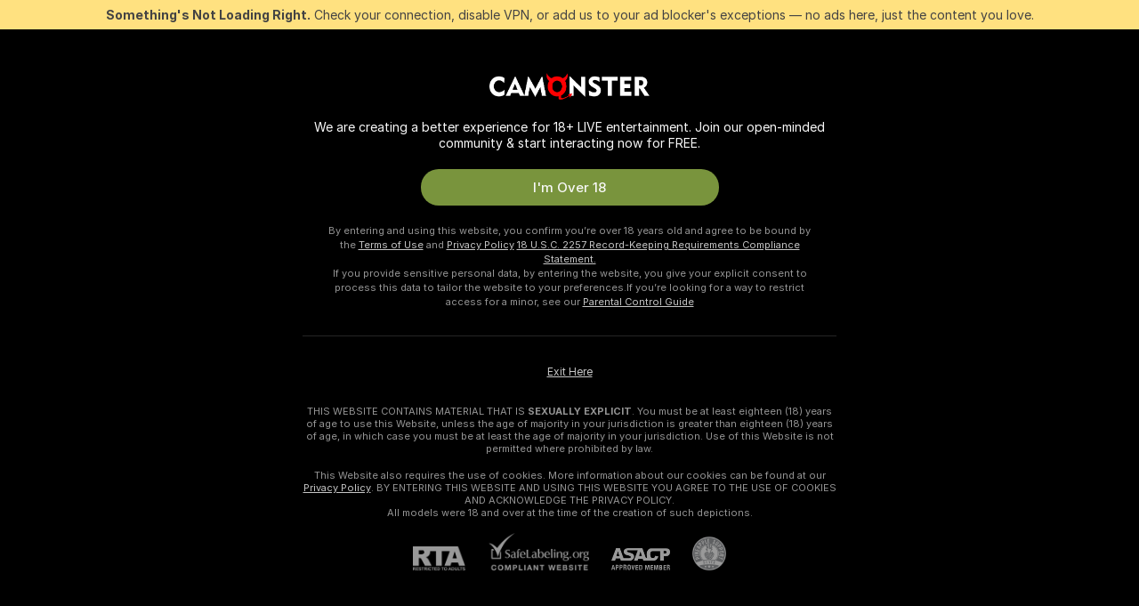

--- FILE ---
content_type: text/html; charset=utf-8
request_url: https://camonster.one/girls/blowjob
body_size: 97679
content:
<!doctype html><html lang="en"><head><meta charset="utf-8"><script>!function(){"use strict";!function(){var e=window.CSP_REPORT_URI;if(e){var i=new Set;document.addEventListener("securitypolicyviolation",(function(t){if("undefined"!=typeof fetch){var r=function(e){var i=e.violatedDirective&&-1!==e.violatedDirective.indexOf("eval"),t=e.effectiveDirective&&-1!==e.effectiveDirective.indexOf("eval"),r=e.sample&&-1!==e.sample.indexOf("eval");if(!e.blockedURI&&(i||t)||r)return"eval";if("string"==typeof e.blockedURI)try{return new URL(e.blockedURI).hostname}catch(i){return e.blockedURI}return null}(t);r&&i.has(r)||(r&&i.add(r),fetch(e,{method:"POST",headers:{"Content-Type":"application/json"},body:JSON.stringify({blockedURL:t.blockedURI,columnNumber:t.columnNumber,disposition:t.disposition,documentURL:t.documentURI,effectiveDirective:t.effectiveDirective,lineNumber:t.lineNumber,originalPolicy:t.originalPolicy,referrer:t.referrer,sample:t.sample,sourceFile:t.sourceFile,statusCode:t.statusCode})}).catch((function(e){return console.error("Error sending CSP report:",e)})))}}))}}()}()</script><title>Blowjob Free Live Sex Cams with Naked Girls | CAMONSTER.one</title><meta data-helmet="1" property="og:title" content="Blowjob Free Live Sex Cams with Naked Girls"><meta data-helmet="1" property="og:description" content="Watch LIVE these hot babes in Blowjob sex cams. ❤️ Enter their naked chat now and enjoy the show for FREE! 🔥"><meta data-helmet="1" name="description" content="Watch LIVE these hot babes in Blowjob sex cams. ❤️ Enter their naked chat now and enjoy the show for FREE! 🔥"><meta data-helmet="1" name="robots" content="index, follow, max-snippet:-1, max-video-preview:-1, max-image-preview:large"><script>window.ANALYTICS_CDN='https://assets.strpssts-ana.com/assets/'</script><meta name="theme-color" content="#303133"><meta http-equiv="Cache-Control" content="no-cache"><meta name="apple-mobile-web-app-capable" content="yes"><meta name="viewport" content="width=device-width,initial-scale=1"><meta name="RATING" content="RTA-5042-1996-1400-1577-RTA"><meta name="RATING" content="mature"><meta name="google" content="notranslate"><meta name="msapplication-square70x70logo" content="https://assets.striiiipst.com/assets/icons/mstile-70x70_camonster.one.png?v=8ed16fec"><meta name="msapplication-square150x150logo" content="https://assets.striiiipst.com/assets/icons/mstile-150x150_camonster.one.png?v=8ed16fec"><meta name="msapplication-square270x270logo" content="https://assets.striiiipst.com/assets/icons/mstile-270x270_camonster.one.png?v=8ed16fec"><meta name="msapplication-wide310x150logo" content="https://assets.striiiipst.com/assets/icons/mstile-310x150_camonster.one.png?v=8ed16fec"><meta name="msapplication-square310x310logo" content="https://assets.striiiipst.com/assets/icons/mstile-310x310_camonster.one.png?v=8ed16fec"><style>:root{--primary:#000000;--primary-light:#a10000;--primary-dark:#a10000;--primary-border:#000000;--primary-modal:#000000;--primary-gradient:#000000;--header-logo-aspect-ratio:5.000;--footer-logo-aspect-ratio:5.000}.adblocker-notification{display:flex;position:relative;width:100vw;padding:8px 16px;background:#ffe180;color:#434343;z-index:10002;justify-content:center}</style><style>.disable-transition *{transition:none!important}</style><link rel='preload' href='https://assets.striiiipst.com/assets/bootstrap_dark.eb56557ed8c47868.css' as='style'><link media='screen and (max-width:1279px)' rel='preload' href='https://assets.striiiipst.com/assets/bootstrap_dark_mobile.eb56557ed8c47868.css' as='style'><link rel="preload" href="https://assets.striiiipst.com/assets/common/fonts/Inter-Regular.woff2?v=4.1" as="font" type="font/woff2" crossorigin="anonymous"><link rel="preload" href="https://assets.striiiipst.com/assets/common/fonts/Inter-Medium.woff2?v=4.1" as="font" type="font/woff2" crossorigin="anonymous"><link rel="preload" href="https://assets.striiiipst.com/assets/common/fonts/Inter-Bold.woff2?v=4.1" as="font" type="font/woff2" crossorigin="anonymous"><script>window.SPLIT_STYLE_CHUNKS={"settings_theme.2d7c516664bd90c6.css":true,"70930_theme.d730bc5ae657ccef.css":true,"about_theme.195ef9760504ffd4.css":true,"model-about_theme.7636af21f9299c8c.css":true,"models_theme.38164ce74daae384.css":true,"82770_theme.5171aa10889210a5.css":true,"bootstrap_theme.eb56557ed8c47868.css":true,"viewcam_theme.79710d93e8a3ad2d.css":true,"studios_theme.1485512de1ff6383.css":true}</script><script>var PWA_API_DISCOVER_HOST="",AMPLITUDE_ALTERNATIVE_URL="loo3laej.com",AMPLITUDE_SR_CONFIG_ALTERNATIVE_URL="https://sr-client-cfg.amplitude.com/config",AMPLITUDE_SR_TRACK_ALTERNATIVE_URL="https://api-sr.amplitude.com/sessions/v2/track",ALTKRAFT_TOKEN="kfvhQPLZdst-3617045b97e5b4a1",FIREBASE_API_KEY="AIzaSyC8HXmH6EMTJ-zwRr4DSJoLThqyCp-cdgM",FIREBASE_PROJECT_ID="superchat-2d0d0",FIREBASE_MESSAGE_SENDER_ID="685102796556",ALTKRAFT_TOKEN_V3="2552uptpfSWT-3617045b97e5b4a1",VAPID_KEY_V3="BHmBXjSJ4uenluBFzVz2Yh3kiclqnT_gFyheaS9W3AE_SFXgX7ntwu6jW3GjAhPc01h9KkCn8gwkxCfm3uAo8DU",AMPLITUDE_KEY="19a23394adaadec51c3aeee36622058d",RELEASE_VERSION="11.4.96",GOOGLE_CLIENT_ID="496975381147-lnam683jun41jc8uaglmccl4vbv2js28.apps.googleusercontent.com",HAS_TWITTER_AUTH=!0,GTAG_TRACK_ID="G-VC32CSZV2N",GTAG_TRACK_TYPE="GA4",SITE_NAME="CAMONSTER.one",SENTRY_DSN="https://d8629522213649e7a4e0b63d14e1dc5f@sentry-public.stripchat.com/9",SENTRY_TRACES_SAMPLE_RATE="0.01",ERROR_REPORTING_ENABLED=true,LIGHT_LOGO_URL="",HEADER_LOGO_URL="https://assets.striiiipst.com/assets/icons/headerlogo_camonster.one.png?v=fdefcf71",FOOTER_LOGO_URL="https://assets.striiiipst.com/assets/icons/footerlogo_camonster.one.png?v=fdefcf71",APP_ICON_URL="https://assets.striiiipst.com/assets/icons/appicon_camonster.one.jpeg?v=8ed16fec",META_OG_IMAGE_URL="",WATERMARK_URL="https://assets.striiiipst.com/assets/icons/watermark_camonster.one.png?v=17ebfc13",WHITE_LABEL_ID="camonsterone",IS_XHL_WL=!1,DEPLOY_ENV="production",WHITE_LABEL_HOST="camonster.one",WHITE_LABEL_REDIRECT_URL="",THEME_ID="dark",CANONICAL_DOMAIN_NAME="",CANONICAL="https://stripchat.com",WEB_PUSH_ID="web.com.supportlivecam",MODELS_REGISTRATION_URL="https://go.camonster.one/signup/model?targetDomain=stripchat.com&userId=2e5a259f861addfb31a539234234156f2e412653e1e9e291caf829a5c53ceb9b&sourceId=camonster.one",STUDIOS_REGISTRATION_URL="https://go.camonster.one/?targetDomain=stripchat.com&userId=2e5a259f861addfb31a539234234156f2e412653e1e9e291caf829a5c53ceb9b&sourceId=camonster.one&path=/signup/studio",WEBMASTERS_REGISTRATION_URL="https://stripcash.com/sign-up/?userId=2e5a259f861addfb31a539234234156f2e412653e1e9e291caf829a5c53ceb9b",DEFAULT_INDEX_TAG_URL="girls",I18N_POSTFIX="",IS_I18N_SEO_IGNORE_CROWDIN=!1,IS_STREAMING_AVAILABLE=!1,IS_WL_PIXELATED=!1,IS_PIXELATED_STREAM_ENABLED=!1,IS_TAG_BASED_WL=!1,IS_HIDE_CONTENT=!1,UI_OVERRIDE="default",IS_ALT_WL=!1,SOCIAL_URLS={twitter:"",instagram:"",snapchat:"",facebook:""}</script><script>!function(){var t="onErrorLoadScript=1";window.addEventListener("error",(function(e){var n=e.target;if(n&&n instanceof HTMLScriptElement&&"app"===n.getAttribute("data-stripchat-script")){var o=new Date(Date.now()+6e4);try{-1===document.cookie.indexOf(t)&&(document.cookie=t+";path=/;expires="+o.toUTCString(),setTimeout((function(){return location.reload()}),3e3))}catch(t){console.warn(t)}}}),!0)}()</script><script>var _jipt=[];_jipt.push(["project","stripchat"]),function(){var subdomainMatch=/^(ar|br|cs|da|de|es|fi|fr|el|hr|hu|id|it|ita|ja|ko|nl|no|pl|pol|pt|ro|ru|sk|sv|tr|vi|zh|ua|zt|th|ms|bn)(?=\..+\.).+/i.exec(location.hostname),aliasLocales={pol:"pl",ita:"it"},i18nScript="https://assets.striiiipst.com/assets/translations_en.0615120de8cf83.js",canvasPerformanceTest="https://assets.striiiipst.com/assets/canvas-performance-test.js";!function(){"use strict";var n={d:function(t,e){for(var r in e)n.o(e,r)&&!n.o(t,r)&&Object.defineProperty(t,r,{enumerable:!0,get:e[r]})},o:function(n,t){return Object.prototype.hasOwnProperty.call(n,t)}},t={};function e(n,t){window.SUBDOMAIN="en";try{if(/crowdinInContext=1/.test(document.cookie))return void(window.SUBDOMAIN="aa")}catch(n){console.warn(n)}n&&n.length>1&&(window.SUBDOMAIN=t[n[1]]||n[1])}function r(){if(window.LEGACY=!1,-1!==location.search.indexOf("es-legacy"))window.LEGACY=!0;else if(-1!==location.search.indexOf("es-modern"))window.LEGACY=!1;else try{if(!("IntersectionObserver"in window&&"Promise"in window&&"fetch"in window&&"WeakMap"in window&&"fromEntries"in Object&&"finally"in Promise.prototype))throw{};eval("const a = async ({ ...rest } = {}) => rest; let b = class {};"),window.LEGACY=!1}catch(n){window.LEGACY=!0}if(window.LEGACY)try{(new Image).src="/pixel/static/legacy?t=".concat(Date.now())}catch(n){}}function i(n){var t=n,e=null,r=function(){},i=function(n){};return"en"!==window.SUBDOMAIN&&(t=t.replace("_en","_"+window.SUBDOMAIN)),window.I18N_POSTFIX&&"default"!==window.I18N_POSTFIX&&(t=t.replace("translations","translations_"+window.I18N_POSTFIX)),"aa"===window.SUBDOMAIN&&(e="//cdn.crowdin.com/jipt/jipt.js"),window.I18N_SCRIPT_PROMISE=new Promise((function(n,t){r=n,i=t})),{i18nScript:t,jiptScript:e,resolveI18nPromise:r,rejectI18nPromise:i}}function o(){window.BUNDLE_LOAD_METRICS={resources:{},build:Date.now()};var n=/\/([\w-]+)\.\w{10,20}\.js/;function t(t){var e=t.src,r=t.startTime,i=t.isError;if(e){var o=Date.now()-r,c=e.match(n),a=c?c[1]:e;window.BUNDLE_LOAD_METRICS.resources[a]={error:i,time:o}}}return{injectScript:function(n){var e=n.src,r=n.onLoad,i=n.onError,o=n.fetchPriority,c=Date.now(),a=document.createElement("script");a.setAttribute("data-stripchat-script","app"),a.setAttribute("data-stripchat-script","app"),a.addEventListener("load",(function(){null==r||r(e),t({src:e,startTime:c,isError:!1})})),a.addEventListener("error",(function(n){null==i||i(n.error),t({src:e,startTime:c,isError:!0})})),o&&(a.fetchPriority?a.fetchPriority=o:"high"===o&&function(n){var t=document.createElement("link");t.rel="preload",t.as="script",t.href=n,document.head.appendChild(t)}(e)),a.async=!0,a.src=e,document.head.appendChild(a)}}}function c(n,t,c,a){e(n,a),r(),window.STATIC_PATH_REPLACED="https://assets.striiiipst.com/assets";var s=i(t),d=s.i18nScript,w=s.jiptScript,l=s.resolveI18nPromise,u=s.rejectI18nPromise,p=o().injectScript;function f(){window.IS_LOADED=!0}window.HANDLE_LATE_LOADABLE_SCRIPT=function(n){p({src:n})},p({src:d,onLoad:function(){return l()},onError:function(n){return u(n)}}),w&&p({src:w}),p({src:c}),window.IS_LOADED=!1,"complete"===document.readyState?f():window.addEventListener("load",f)}c(subdomainMatch,i18nScript,canvasPerformanceTest,aliasLocales)}()}()</script><script async data-stripchat-script="app" fetchpriority="high" src='https://assets.striiiipst.com/assets/corejs-75349.9e240b24a5ffbb27.js'></script><script async data-stripchat-script="app" fetchpriority="high" src='https://assets.striiiipst.com/assets/redux-48526.e096bd9b05468601.js'></script><script async data-stripchat-script="app" fetchpriority="high" src='https://assets.striiiipst.com/assets/vendors-66831.b9d59b28c4bf5576.js'></script><script async data-stripchat-script="app" fetchpriority="high" src='https://assets.striiiipst.com/assets/main.d65e8f50aa88066d.js'></script><script async data-stripchat-script="app" fetchpriority="high" src='https://assets.striiiipst.com/assets/react-65374.2c809e0d42ef8fab.js'></script><script async data-stripchat-script="app" fetchpriority="high" src='https://assets.striiiipst.com/assets/redux-94366.6de827c903746e46.js'></script><script async data-stripchat-script="app" fetchpriority="high" src='https://assets.striiiipst.com/assets/vendors-69831.5776f4c0e23df94d.js'></script><script async data-stripchat-script="app" fetchpriority="high" src='https://assets.striiiipst.com/assets/bootstrap.1245f0306e1cdda4.js'></script><script async data-stripchat-script="app" src='https://assets.striiiipst.com/assets/offlineModels.b568004abf48efff.js'></script><script>window.SSR_ICONS = ["menu","dot","best-models","search-3","filter","menu-mobile","sort","categories-2","close-2","close-3","home","feed","recommended","favorited","locked","watch-history","lightning","badge-vr-ds","bunny-mask","ticket-ds","interactive-toy-ds","mobile","sparks","categories-ds","i18n","close-arrow","eye-ds","globe-ds","tokens-stripchat-logo-ds","joystick-vert-ds","triangle-arrow-down-ds","ticket"]</script><script>!function(){"use strict";var t,n,o="http://www.w3.org/2000/svg",e=!1,a=[],c=function(){var n;t||((t=document.getElementById("svgDefs"))||((t=document.createElementNS(o,"defs")).id="svgDefs",(n=document.createElementNS(o,"svg")).style.display="none",n.appendChild(t)),document.body.appendChild(n))},r=function(o,r){n||(n=document.createDocumentFragment()),n.appendChild(o),r&&a.push(r),e||(requestAnimationFrame((function(){n&&(c(),t.appendChild(n),a.forEach((function(t){return t()})),a=[],n=void 0,e=!1)})),e=!0)},s=!1,i={},u=function(t){var n=i[t];(null==n?void 0:n.svgData)&&function(t,n,e){var a=t[0],c=t[1],s=document.createElementNS(o,"symbol");s.id="".concat("icons","-").concat(n),s.innerHTML=a,s.setAttribute("viewBox",c),r(s,e)}(n.svgData,t,(function(){n.callbacks.forEach((function(t){return t()})),n.callbacks=[],n.errorCallbacks=[],delete n.svgData,n.status="rendered"}))},d=function(t,n,o){try{var e=i[t]||{status:"init",callbacks:[],errorCallbacks:[]};if(i[t]=e,"rendered"===e.status)return void(null==n||n());n&&e.callbacks.push(n),o&&e.errorCallbacks.push(o),"init"===e.status&&(e.status="loading",function(t,n,o){var e="".concat(window.STATIC_PATH_REPLACED,"/svg-icons/").concat(t,".json?").concat("6c948f2f");if("undefined"==typeof fetch){var a=new XMLHttpRequest;a.open("GET",e),a.onload=function(){200!==a.status&&o(Error("Cannot load ".concat(t,". Status ").concat(a.status)));try{var e=JSON.parse(a.responseText);n(e)}catch(n){o(Error("Cannot parse ".concat(t," json")))}},a.onerror=function(){return o(Error("Cannot load ".concat(t)))},a.send()}else fetch(e,{priority:"low"}).then((function(t){if(!t.ok)throw Error("Status ".concat(t.status));return t.json()})).then((function(t){n(t)})).catch((function(n){o(Error("Cannot load ".concat(t,". ").concat(null==n?void 0:n.message)))}))}(t,(function(n){e.status="loaded",e.svgData=n,s&&u(t)}),(function(n){e.errorCallbacks.forEach((function(t){return t(n)})),delete i[t]})))}catch(t){console.error(t)}},l=function(){if(!s){s=!0;try{Object.keys(i).filter((function(t){var n;return"loaded"===(null===(n=i[t])||void 0===n?void 0:n.status)})).forEach((function(t){u(t)}))}catch(t){console.error(t)}}};window.SSR_ICONS&&window.SSR_ICONS.forEach((function(t){return d(t)})),"loading"!==document.readyState&&l(),window.svgLoader={importIcon:d,onDomReady:l}}()</script><script>window.CONFIG_PRELOADER_SSR_DATA = {"mode":"guest"};</script><script>!function(){"use strict";var n,t=new RegExp("(?:^|;\\s*)".concat("avStartedAt","=([^;]*)")),e=function(){try{var n=function(n){var e=n.match(t);return(null==e?void 0:e[1])?decodeURIComponent(e[1]):null}(document.cookie);return null!=n&&!Number.isNaN(n)&&new Date(n).getTime()>0?n:null}catch(n){return null}},i=function(n,t){var e=t.requestPath;return n.get("/v3/config/initial-dynamic",{requestPath:e},{withResponseHeaders:!0})},r={5:"ServerError",4:"ClientError"},a="NetworkError",o=function(n){var t;return null!==(t=r[Math.floor(n/100)])&&void 0!==t?t:a},c=(n="/api/front",{get:function(t,e){var i=arguments.length>2&&void 0!==arguments[2]?arguments[2]:{},r=i.headers,c=i.withResponseHeaders,s=new Headers;if(s.append("Accept","application/json"),s.append("Front-Version",window.RELEASE_VERSION||""),r){var u=function(n){var t=r[n];Array.isArray(t)?t.forEach((function(t){return s.append(n,t)})):t&&s.append(n,t)};for(var f in r)u(f)}var d=n+t;if(e&&"object"==(void 0===e?"undefined":e&&"undefined"!=typeof Symbol&&e.constructor===Symbol?"symbol":typeof e)){var l=new window.URLSearchParams;for(var h in e){var g=e[h];g&&l.append(h,"".concat(g))}d+="?".concat(l.toString())}return fetch(d,{headers:s}).catch((function(n){throw Object.assign(n,{name:a,source:"preloaderApi"})})).then((function(n){if(!n.ok){var t=Error("".concat(n.status," ").concat(n.statusText));throw Object.assign(t,{name:o(n.status),source:"preloaderApi"}),t}return n.json().then((function(t){return c?Object.assign(t,{responseHeaders:Object.fromEntries(n.headers.entries())}):t}))}))}});window.configPreloaderCache=function(){var n=window.CONFIG_PRELOADER_SSR_DATA;delete window.CONFIG_PRELOADER_SSR_DATA;var t={};if("guest"===(null==n?void 0:n.mode)){var r={requestPath:window.location.pathname},a=i(c,r);a.catch((function(){})),t.initialDynamicConfigPromise={promise:a,params:r}}else if("user"===(null==n?void 0:n.mode)){var o={requestPath:window.location.pathname},s=i(c,o),u={avStartedAt:e()||void 0},f=c.get("/v3/config/dynamic",u,{withResponseHeaders:!0,ssrCache:function(n){return n.requestInfo,null}}),d=s.then((function(n){var t=n.initialDynamic.jwtToken;return t?function(n){var t=arguments.length>1&&void 0!==arguments[1]?arguments[1]:{};return n.get("/abtests/config",{},{withJwtAuth:!0,headers:t})}(c,{Authorization:t}):null})),l={isTagBasedWl:n.isTagBasedWl},h=s.then((function(n){var t=n.initialDynamic.jwtToken;return function(n,t){var e=arguments.length>2&&void 0!==arguments[2]?arguments[2]:{};return n.get("/tags/config/dynamic",t,{headers:e,withJwtAuth:!0,ssrCache:function(n){return n.requestInfo,null}})}(c,l,t?{Authorization:t}:{})}));s.catch((function(){})),f.catch((function(){})),d.catch((function(){})),h.catch((function(){})),t.staticConfig=n.staticConfig,t.featuresConfig=n.featuresConfig,t.initialStaticConfig=n.initialStaticConfig,t.tagsStaticConfig=n.tagsStaticConfig,t.abTestsConfig=n.abTestsConfig,t.initialDynamicConfigPromise={promise:s,params:o},t.dynamicConfigPromise={promise:f,params:u},t.abTestsServerPromise=d,t.dynamicTagsConfigPromise={promise:h,params:l}}return t}()}()</script><link rel="manifest" href="/manifest.json"><link data-helmet="1" rel="alternate" href="https://stripchat.com/girls/blowjob" hreflang="x-default"><link data-helmet="1" rel="alternate" href="https://stripchat.com/girls/blowjob" hreflang="en"><link data-helmet="1" rel="alternate" href="https://de.stripchat.com/girls/blowjob" hreflang="de"><link data-helmet="1" rel="alternate" href="https://fr.stripchat.com/girls/blowjob" hreflang="fr"><link data-helmet="1" rel="alternate" href="https://es.stripchat.com/girls/blowjob" hreflang="es"><link data-helmet="1" rel="alternate" href="https://ita.stripchat.com/girls/blowjob" hreflang="it"><link data-helmet="1" rel="alternate" href="https://nl.stripchat.com/girls/blowjob" hreflang="nl"><link data-helmet="1" rel="alternate" href="https://pt.stripchat.com/girls/blowjob" hreflang="pt"><link data-helmet="1" rel="alternate" href="https://br.stripchat.com/girls/blowjob" hreflang="pt-BR"><link data-helmet="1" rel="alternate" href="https://el.stripchat.com/girls/blowjob" hreflang="el"><link data-helmet="1" rel="alternate" href="https://ua.stripchat.com/girls/blowjob" hreflang="uk"><link data-helmet="1" rel="alternate" href="https://pol.stripchat.com/girls/blowjob" hreflang="pl"><link data-helmet="1" rel="alternate" href="https://ru.stripchat.com/girls/blowjob" hreflang="ru"><link data-helmet="1" rel="alternate" href="https://ro.stripchat.com/girls/blowjob" hreflang="ro"><link data-helmet="1" rel="alternate" href="https://hu.stripchat.com/girls/blowjob" hreflang="hu"><link data-helmet="1" rel="alternate" href="https://cs.stripchat.com/girls/blowjob" hreflang="cs"><link data-helmet="1" rel="alternate" href="https://hr.stripchat.com/girls/blowjob" hreflang="hr"><link data-helmet="1" rel="alternate" href="https://sk.stripchat.com/girls/blowjob" hreflang="sk"><link data-helmet="1" rel="alternate" href="https://no.stripchat.com/girls/blowjob" hreflang="no"><link data-helmet="1" rel="alternate" href="https://sv.stripchat.com/girls/blowjob" hreflang="sv"><link data-helmet="1" rel="alternate" href="https://da.stripchat.com/girls/blowjob" hreflang="da"><link data-helmet="1" rel="alternate" href="https://fi.stripchat.com/girls/blowjob" hreflang="fi"><link data-helmet="1" rel="alternate" href="https://ja.stripchat.com/girls/blowjob" hreflang="ja"><link data-helmet="1" rel="alternate" href="https://ko.stripchat.com/girls/blowjob" hreflang="ko"><link data-helmet="1" rel="alternate" href="https://zh.stripchat.com/girls/blowjob" hreflang="zh"><link data-helmet="1" rel="alternate" href="https://zt.stripchat.com/girls/blowjob" hreflang="zh-Hant"><link data-helmet="1" rel="alternate" href="https://th.stripchat.com/girls/blowjob" hreflang="th"><link data-helmet="1" rel="alternate" href="https://bn.stripchat.com/girls/blowjob" hreflang="bn"><link data-helmet="1" rel="alternate" href="https://id.stripchat.com/girls/blowjob" hreflang="id"><link data-helmet="1" rel="alternate" href="https://ms.stripchat.com/girls/blowjob" hreflang="ms"><link data-helmet="1" rel="alternate" href="https://vi.stripchat.com/girls/blowjob" hreflang="vi"><link data-helmet="1" rel="alternate" href="https://ar.stripchat.com/girls/blowjob" hreflang="ar"><link data-helmet="1" rel="alternate" href="https://tr.stripchat.com/girls/blowjob" hreflang="tr"><link data-helmet="1" rel="preconnect" href="https://edge-hls.doppiocdn.com"><link data-helmet="1" rel="canonical" href="https://stripchat.com/girls/blowjob"><link rel='stylesheet' data-href='bootstrap_theme.eb56557ed8c47868.css' href='https://assets.striiiipst.com/assets/bootstrap_dark.eb56557ed8c47868.css'><link media='screen and (max-width:1279px)' rel='stylesheet' data-href='bootstrap_theme_mobile.eb56557ed8c47868.css' href='https://assets.striiiipst.com/assets/bootstrap_dark_mobile.eb56557ed8c47868.css'><link rel="icon" sizes="16x16" href="https://assets.striiiipst.com/assets/icons/favicon-16x16_camonster.one.png?v=8ed16fec"><link rel="icon" sizes="32x32" href="https://assets.striiiipst.com/assets/icons/favicon-32x32_camonster.one.png?v=8ed16fec"><link rel="icon" sizes="196x196" href="https://assets.striiiipst.com/assets/icons/favicon-196x196_camonster.one.png?v=8ed16fec"><link rel="icon" sizes="512x512" href="https://assets.striiiipst.com/assets/icons/favicon-512x512_camonster.one.png?v=8ed16fec"><link rel="mask-icon" href="https://assets.striiiipst.com/assets/icons/mask-icon_camonster.one.jpeg"><link rel="apple-touch-icon" sizes="120x120" href="https://assets.striiiipst.com/assets/icons/apple-touch-icon-120x120_camonster.one.png?v=8ed16fec"><link rel="apple-touch-icon" sizes="152x152" href="https://assets.striiiipst.com/assets/icons/apple-touch-icon-152x152_camonster.one.png?v=8ed16fec"><link rel="apple-touch-icon" sizes="167x167" href="https://assets.striiiipst.com/assets/icons/apple-touch-icon-167x167_camonster.one.png?v=8ed16fec"><link rel="apple-touch-icon" sizes="180x180" href="https://assets.striiiipst.com/assets/icons/apple-touch-icon-180x180_camonster.one.png?v=8ed16fec"><link rel="dns-prefetch" href="//img.strpst.com"><link rel="preconnect" href="//img.strpst.com"><link rel="preconnect" href="/api/front"></head><body class="disable-transition"><!--
    release_version: 11.4.96
    branch: production
    revision: 96648fee7edfe5d4a26393f89ea421e0276afca5
    template_version: 0357b455
  --><script>window.svgLoader.onDomReady()</script><script>!function(){"use strict";for(var e={SIGNUP:"signup",LOGIN:"login",FAN_CLUB_SUBSCRIPTION:"fanClubSubscription"},t=/^(http|https):\/\/([^/]*)(xhamster(live)?|strip(dev|chat))\.(com|local|dev)\/?/,o={AUTO_SPY:"autoSpy",COPY_GIFT_LINK:"copyGiftLink",SHOW_INSTALL_PWA_MODAL:"showInstallPwaModal",TWO_FACTOR_AUTHORIZATION:"2fa",GOLD_MEMBERSHIP_SUBSCRIBE_DIRECT_LINK:"goldMembershipSubscribeDirectLink",SIGN_UP_MODAL_DIRECT_LINK:"signUpModalDirectLink",SIGN_UP_PREFILLED:"signUpPrefilled",SIGN_UP_MODAL_DIRECT_LINK_INTERACTIVE:"signUpModalDirectLinkInteractive",SIGN_UP_MODAL_DIRECT_LINK_INTERACTIVE_CLOSE:"signUpModalDirectLinkInteractiveClose",SHOW_TOKENS_GIVEAWAY_MODAL_DIRECT_LINK:"showTokensGiveawayModalDirectLink",CARD_VERIFICATION_BONUS_PACKAGE:"cardVerificationBonusPackage",BUY_TOKENS_PROMO:"buyTokensPromo",SIGN_UP_PROMO:"signUpPromo",MODEL_FILTER_APPLY_SORT_BY:"sortBy",MODEL_CHAT_TAB_TOGGLE:"toggleTab",PERSONAL_NOTIFICATIONS:"personalNotifications",OPEN_NOTIFICATIONS_CENTER:"openNotificationsCenter",INVISIBLE_MODE:"invisibleMode",REDEEM_CODE:"redeemCode",OPEN_CHAT:"openChat",OPEN_PRIVATE_MODAL:"openPrivateModal",OPEN_FAN_CLUB_MODAL:"openFanClubModal",OPEN_SEND_TIP_DIALOG:"openSendTipDialog",OPEN_BUY_TOKENS_MODAL:"openBuyTokensModal",OPEN_GUEST_ON_BORDING:"openGuestOnBoarding",LOGIN_BY_LINK:"loginByLink",CONNECT_STUDIO:"connectStudio",EXTRA_VERIFICATION:"extraVerification",OPEN_AGE_VERIFICATION:"openAgeVerification",MAIN_PERSON_EMAIL_VERIFICATION:"connectMainPerson",TWITTER_AUTH:"twitterAuth",GOOGLE_AUTH:"googleAuthorization",OPEN_CONFIRM_CONNECT_TO_STUDIO_MODAL:"openConfirmConnectToStudioModal",USERNAME_NOT_ALLOWED:"usernameNotAllowed",SHOW_STREAMING_APP_MODAL:"showStreamingAppModal"},n={},i=location.search.substring(1).split("&"),_=0;_<i.length;_++){var r=i[_].split("=");n[r[0]]=r[1]}var a=function(e,t){if(!t)return!1;for(var o=Object.keys(e),n=0;n<o.length;n++)if(e[o[n]]===t)return!0;return!1},I=!1;try{I=document.cookie.indexOf("isVisitorsAgreementAccepted=1")>=0}catch(e){console.warn(e)}var O=function(){var i=n.affiliateId||localStorage.getItem("affiliateId"),_=n.userId,r=n.sauid,I=n.action,O=n.showModal,N=a(o,I)||a(e,O);if(i||_||N||r)return!0;var E=document.referrer,T=!1;try{(function(e,t){if(!e)return!1;try{var o=new URL(e),n=new URL(t);return o.host===n.host}catch(e){return!1}})(E,location.href)&&(T=!0)}catch(e){return!1}return t.test(E)&&!T}(),N=/^\/buy-tokens(\/(success|failure))?\/?$/.test(window.location.pathname);!n.agev&&(I||O||N)&&document.body.classList.add("visitor-agreement-hidden")}()</script><script>!function(){"use strict";var e=!1,n=function(e,n,d){var o=document.createElement("div");return o.className=n,d&&(o.id=d),e.appendChild(o),o};function d(){if(!e&&(e=!0,!("__PRELOADED_STATE__"in window)))for(var d=n(document.body,"loader","body_loader"),o=n(d,"fading-circle centered"),c=1;c<=12;c++)n(o,"loader-circle".concat(c," loader-circle"))}window.initLoader=d,document.addEventListener("DOMContentLoaded",d,{once:!0})}()</script><script>!function(){function o(o,i){var n=[o,"expires=Thu, 01 Jan 1970 00:00:00 GMT"];i&&n.push("domain="+i),document.cookie=n.join(";"),n.push("path=/"),document.cookie=n.join(";")}var i,n,e,t,a,l,c=0;try{c=document.cookie.length}catch(o){console.warn(o)}var r=c>=5e3;(c>=4e3||r)&&(r&&function(){for(var i=document.cookie.split(";"),n=location.hostname,e=0;e<i.length;e++){var t=i[e].split("=")[0].trim()+"=";o(t,null),o(t,n),o(t,"."+n);for(var a=0;!((a=n.indexOf(".",a+1))<0);)o(t,n.substring(a)),o(t,n.substring(a+1))}}(),n=(i={limit:5,interval:1e3,payload:{size:c},callback:function(){r&&document.location.reload()}}).payload,e=i.limit,t=i.interval,a=i.callback,l=0,function o(){if(!(++l>=e)){if(!window.__log)return void setTimeout(o,t);window.__log("error","Cookie limit exceeded",n).finally(a)}}())}()</script><svg style="height:0;width:0;display:block"><defs><symbol id="site_logo_header" viewBox="0 0 1250 250"><image href="https://assets.striiiipst.com/assets/icons/headerlogo_camonster.one.png?v=fdefcf71"></image></symbol><symbol id="site_logo_footer" viewBox="0 0 1250 250"><image href="https://assets.striiiipst.com/assets/icons/footerlogo_camonster.one.png?v=fdefcf71"></image></symbol></defs></svg><div id="agreement-root"><div class="full-cover modal-wrapper visitors-agreement-modal"><div class="modal-content modal-header-none"><div class="background-wrapper hide-gender-switcher"><div class="visitors-agreement-bg-gradient"><div class="visitors-agreement-bg-gradient__gender visitors-agreement-bg-gradient__gender--no-gender"></div></div><div class="content-wrapper"><div class="content-container"><div class="site-logo-wrapper site-logo-wrapper-girls"><div class="header-logo header-logo-no-responsive"><svg><use xlink:href="#site_logo_header"></use></svg></div></div><div class="site-description">We are creating a better experience for 18+ LIVE entertainment. Join our open-minded community &amp; start interacting now for FREE.</div><button autofocus="" class="btn btn-apply-alter btn-inline-block btn-large btn-visitors-agreement-accept" type="button">I&#x27;m Over 18</button><div class="agreement-terms"><span class="">By entering and using this website, you confirm you’re over 18 years old and agree to be bound by the <a rel="nofollow" href="/terms">Terms of Use</a> and <a rel="nofollow" href="/privacy">Privacy Policy</a></span> <span class=""><a rel="nofollow" href="/2257">18 U.S.C. 2257 Record-Keeping Requirements Compliance Statement.</a></span><br/>If you provide sensitive personal data, by entering the website, you give your explicit consent to process this data to tailor the website to your preferences.<span class="parental-control">If you’re looking for a way to restrict access for a minor, see our <a rel="nofollow" href="/parental-control"> Parental Control Guide </a></span></div><hr class="visitors-agreement-modal-divider"/></div><div class="content-container"><a class="decline-link visitors-agreement-decline" href="https://google.com/" rel="noopener noreferrer nofollow">Exit Here</a><div class="warnings"><p><span class="">THIS WEBSITE CONTAINS MATERIAL THAT IS <strong>SEXUALLY EXPLICIT</strong>.</span> <span class="">You must be at least eighteen (18) years of age to use this Website, unless the age of majority in your jurisdiction  is greater than eighteen (18) years of age, in which case you must be at least the age of majority in your jurisdiction. Use of this Website is not permitted where prohibited by law.</span></p><p><span class="">This Website also requires the use of cookies. More information about our cookies can be found at our <a rel="nofollow" href="/privacy">Privacy Policy</a>. BY ENTERING THIS WEBSITE AND USING THIS WEBSITE YOU AGREE TO THE USE OF COOKIES AND ACKNOWLEDGE THE PRIVACY POLICY.</span><br/>All models were 18 and over at the time of the creation of such depictions.</p></div><div class="label-link-block"><a href="https://www.rtalabel.org/?content=validate&amp;ql=b9b25de5ba5da974c585d9579f8e9d49&amp;rating=RTA-5042-1996-1400-1577-RTA" class="label-link" target="_blank" rel="noopener noreferrer nofollow" aria-label="RTA"><img alt="rta-logo" class="icon icon-rta-logo icon-static" src="https://assets.striiiipst.com/assets/common/images/static-icons/rta-logo.png"/></a><div class="label-link"><img alt="safe-labeling" class="icon icon-safe-labeling icon-static" src="https://assets.striiiipst.com/assets/common/images/static-icons/safe-labeling.png"/></div><a href="https://www.asacp.org/?content=validate&amp;ql=b9b25de5ba5da974c585d9579f8e9d49" class="label-link" target="_blank" rel="noreferrer noopener nofollow" aria-label="ASACP"><img alt="asacp" class="icon icon-asacp icon-static" src="https://assets.striiiipst.com/assets/common/images/static-icons/asacp.png"/></a><a href="https://pineapplesupport.org/about-pineapple-support/" class="label-link" target="_blank" rel="noreferrer noopener nofollow" aria-label="Go to Pineapple support"><img alt="pineapple-support" class="icon icon-pineapple-support icon-static" src="https://assets.striiiipst.com/assets/common/images/static-icons/pineapple-support.png"/></a></div></div></div></div></div></div></div><script>!function(){var e=1>=Math.floor(100*Math.random()),t=function(){return e&&/stripchat|xhamsterlive/.test(location.hostname)},n=document.querySelector(".visitors-agreement-decline");if(n){var r=document.querySelector("html");!document.body.classList.contains("visitor-agreement-hidden")&&(r.classList.add("disable-scroll"),t()&&(document.createElement("img").src="/pixel/agreement/display")),window.__visitorsAgreementDeclineHandler=function(e){if(t()){e.preventDefault();var n=document.createElement("img");n.onload=n.onerror=function(){location.href=e.target.href},n.src="/pixel/agreement/exit"}},n.addEventListener("click",window.__visitorsAgreementDeclineHandler),window.__visitorsAgreementAcceptPixelEvent=function(){t()&&(document.createElement("img").src="/pixel/agreement/ok")};var i=document.querySelector(".btn-visitors-agreement-accept");window.__visitorsAgreementAcceptHandler=function(){r.classList.remove("disable-scroll"),window.__isVisitorsAgreementAcceptedBeforeClientFetched=!0;try{document.cookie="isVisitorsAgreementAccepted=1"}catch(e){console.warn(e)}var e=document.querySelector(".visitors-agreement-modal"),t=e.querySelector(".hide-gender-switcher"),n=e.querySelector('input[name="visitors-agreement-gender-switcher"]:checked');if(n&&!t)try{var i=new Date;localStorage.setItem("18PlusGenderSelected",JSON.stringify(n.value));var o=i.setFullYear(i.getFullYear()+1)-Date.now();localStorage.setItem("18PlusGenderSelected_expires",JSON.stringify(o))}catch(e){console.warn(e)}switch(null==n?void 0:n.value){case"men":window.location.href="/men";break;case"trans":window.location.href="/trans";break;default:document.body.classList.add("visitor-agreement-hidden")}window.__visitorsAgreementAcceptPixelEvent()},i.addEventListener("click",window.__visitorsAgreementAcceptHandler),window.__syncVisitorsAgreementWithApp=function(){n.removeEventListener("click",window.__visitorsAgreementDeclineHandler),i.removeEventListener("click",window.__visitorsAgreementAcceptHandler)}}}()</script><div id="portal-root"></div><!--LEGACY-BROWSER-NOTIFICATION-OPEN--><div id="legacy-browser-notification-root" style="position:relative;z-index:10001"></div><script>!function(){var n,e,t="legacy-browser-notification",o="legacy-browser-notification-text",i="legacy-browser-notification-close",r="notifications.recommendationBrowserForPlaying",a="notifications.recommendationBrowserForSamsungPlaying",c={chrome:{href:"https://www.google.com/chrome/",title:"Google Chrome"},firefox:{href:"https://www.mozilla.org/firefox/new/",title:"Firefox"},safari:{href:"https://www.apple.com/safari/",title:"Safari"}},l="legacyBrowserRecommendationDismissed",s=function(){try{window.localStorage.setItem(l,"true"),window.localStorage.setItem("".concat(l,"_expires"),String(Date.now()+6048e5))}catch(n){}},d=(e=f({[r]:"You’re using an outdated browser. To avoid any problems, we strongly recommend using {#chrome/} or {#firefox/}",[a]:"To avoid any problems with quality, we strongly recommend using {#chrome/}"}[n=/SamsungBrowser/i.test(navigator.userAgent||"")?a:r]),{messageId:n,textHtml:e}),p=d.messageId,m=d.textHtml;function f(n){if(!n)return"";for(var e=n.split(/\{#(chrome|firefox|safari)\/\}/g),t="",o=0;o<e.length;o++){var i=e[o],r=o%2!=0&&i in c;if(o%2==0)i&&(t+=g(i));else if(r){var a=c[i];t+='<a href="'.concat(a.href,'" target="_blank" rel="nofollow noopener noreferrer" style="color:inherit;text-decoration:underline">').concat(g(a.title),"</a>")}}return t}function g(n){return String(n).replace(/&/g,"&amp;").replace(/</g,"&lt;").replace(/>/g,"&gt;").replace(/"/g,"&quot;").replace(/'/g,"&#39;")}window.LEGACY&&!function(){try{var n=window.localStorage.getItem("".concat(l,"_expires"));if(!n)return!1;var e=Number(n);return!Number.isNaN(e)&&(e<Date.now()?(window.localStorage.removeItem(l),window.localStorage.removeItem("".concat(l,"_expires")),!1):null!=window.localStorage.getItem(l))}catch(n){return!1}}()&&(window.I18N_SCRIPT_PROMISE||Promise.resolve()).then((function(){try{var n=window.I18n.trans({messageId:p,currentLocale:window.SUBDOMAIN});return n?f(n):m}catch(n){return m}})).catch((function(){return m})).then((function(n){!function(){try{var n=window.svgLoader;"function"==typeof(null==n?void 0:n.importIcon)&&(n.importIcon("exclamation"),n.importIcon("close-ds"))}catch(n){}}();var e=document.createElement("template");e.innerHTML=function(){var n=arguments.length>0&&void 0!==arguments[0]?arguments[0]:"",e="#434343";return'\n    <div\n      id="'.concat(t,'"\n      role="status"\n      aria-live="polite"\n      style="\n        display:flex;\n        background:').concat("#ffe180",";\n        color:").concat(e,';\n        box-shadow:0 1px 0 rgba(0,0,0,.08);\n        width:100%;\n        flex: 0 0 auto;\n        align-items: flex-start;\n      ">\n\n      <div\n        style="\n          display:flex;\n          flex-direction:row;\n          align-items: flex-start;\n          justify-content:center;\n          gap:0 12px;\n          padding: 4px 0 4px 12px;\n          flex: 1 0 0;\n          align-self: stretch;\n        "\n      >\n        <style>\n          #').concat(o," { font-size: 14px; line-height: 20px; }\n          @media (min-width: 1023px) {\n            #").concat(o,' { font-size: 16px; line-height: 22px; }\n          }\n        </style>\n        <svg \n          viewBox="0 0 24 24" \n          aria-hidden="true" \n          style="\n            width:20px;\n            min-width: 20px;\n            height:20px;\n            color:').concat(e,';\n            display:block;\n            top: 10px;\n            position: relative;\n          ">\n          <use href="#icons-exclamation" xlink:href="#icons-exclamation"></use>\n        </svg>\n        <div\n          id="').concat(o,'"\n          style="\n            color: ').concat(e,';\n            flex-flow: row wrap;\n            gap: 8px 12px;\n            padding-bottom: 8px;\n            padding-top: 8px;\n          "\n        >').concat(n,'</div>\n      </div>\n      <button\n        id="').concat(i,'"\n        type="button"\n        aria-label="Close"\n        style="\n          position:relative;\n          top: 8px;\n          right: 8px;\n          padding-left: 16px;\n          background:transparent;\n          border:0;\n          color:').concat(e,';\n          cursor:pointer;\n          font-size:20px;\n          line-height:1;\n          opacity:.7;\n        "\n      >\n        <svg \n          viewBox="0 0 24 24"\n          aria-hidden="true"\n          style="\n            width:20px;\n            height:20px;\n            display:block;\n            min-width: 20px;\n          ">\n          <use href="#icons-close-ds" xlink:href="#icons-close-ds"></use>\n        </svg>\n      </button>\n    </div>\n  ')}(n).trim();var r=e.content.firstElementChild;if(r&&r instanceof HTMLElement&&!document.getElementById(t)){var a=document.getElementById("legacy-browser-notification-root");if(a)a.appendChild(r);else{var c=document.getElementById("body");(null==c?void 0:c.parentNode)?c.parentNode.insertBefore(r,c):document.body.firstChild?document.body.insertBefore(r,document.body.firstChild):document.body.appendChild(r)}var l=document.getElementById(i);l&&l.addEventListener("click",(function(){var n=document.getElementById(t);n&&(n.style.display="none"),s()}))}}))}()</script><!--LEGACY-BROWSER-NOTIFICATION-CLOSE--><div id="body"><!--EARLY-FLUSH-CHUNK-END--><div class="tooltip-v2-portal-container" id="body-container"></div><svg class="user-level-badge-filters" xmlns="http://www.w3.org/2000/svg"><defs><linearGradient id="user-level-badge-filter-grey" x1=".5" y1="0" x2=".5" y2="1" gradientTransform="matrix(88.809 0 0 97.645 5.595 1.178)" gradientUnits="userSpaceOnUse"><stop offset="0%" stop-color="#C2C2C2"></stop><stop offset="100%" stop-color="#333333"></stop></linearGradient><linearGradient id="user-level-badge-filter-bronze" x1=".5" y1="0" x2=".5" y2="1" gradientTransform="matrix(88.809 0 0 97.645 5.595 1.178)" gradientUnits="userSpaceOnUse"><stop offset="0%" stop-color="#FFA666"></stop><stop offset="100%" stop-color="#6B2D00"></stop></linearGradient><linearGradient id="user-level-badge-filter-silver" x1=".5" y1="0" x2=".5" y2="1" gradientTransform="matrix(88.809 0 0 97.645 5.595 1.178)" gradientUnits="userSpaceOnUse"><stop offset="0%" stop-color="#CAD5E2"></stop><stop offset="100%" stop-color="#2E4156"></stop></linearGradient><linearGradient id="user-level-badge-filter-gold" x1=".5" y1="0" x2=".5" y2="1" gradientTransform="matrix(88.809 0 0 97.645 5.595 1.178)" gradientUnits="userSpaceOnUse"><stop offset="0%" stop-color="#FFC80F"></stop><stop offset="100%" stop-color="#7E3A01"></stop></linearGradient><linearGradient id="user-level-badge-filter-diamond" x1=".5" y1="0" x2=".5" y2="1" gradientTransform="matrix(88.809 0 0 97.645 5.595 1.178)" gradientUnits="userSpaceOnUse"><stop offset="0%" stop-color="#EF33FF"></stop><stop offset="100%" stop-color="#560198"></stop></linearGradient><linearGradient id="user-level-badge-filter-royal" x1=".5" y1="0" x2=".5" y2="1" gradientTransform="matrix(88.809 0 0 97.645 5.595 1.178)" gradientUnits="userSpaceOnUse"><stop offset="0%" stop-color="#FE3939"></stop><stop offset="100%" stop-color="#850000"></stop></linearGradient><linearGradient id="user-level-badge-filter-legend" x1=".5" y1="0" x2=".5" y2="1" gradientTransform="matrix(88.809 0 0 97.645 5.595 1.178)" gradientUnits="userSpaceOnUse"><stop offset="0%" stop-color="#FE3939"></stop><stop offset="100%" stop-color="#850000"></stop></linearGradient><linearGradient id="user-level-badge-filter-blue" x1=".5" y1="0" x2=".5" y2="1" gradientTransform="matrix(88.809 0 0 97.645 5.595 1.178)" gradientUnits="userSpaceOnUse"><stop offset="0%" stop-color="#8EBDE7"></stop><stop offset="100%" stop-color="#194B76"></stop></linearGradient><filter id="user-level-badge-filter-glow" x="0" y="0" width="100" height="100" filterUnits="userSpaceOnUse" color-interpolation-filters="sRGB"><feOffset dy="5"></feOffset><feGaussianBlur stdDeviation="10" result="offset-blur"></feGaussianBlur><feComposite operator="out" in="SourceGraphic" in2="offset-blur" result="inverse"></feComposite><feFlood flood-color="white" flood-opacity="0.3" result="color"></feFlood><feComposite operator="in" in="color" in2="inverse" result="shadow"></feComposite><feComposite operator="over" in="shadow" in2="SourceGraphic"></feComposite></filter><filter id="user-level-badge-filter-top-icon" x=".8" y=".4" width="31.4" height="29.8" filterUnits="userSpaceOnUse" color-interpolation-filters="sRGB"><feFlood flood-opacity="0" result="BackgroundImageFix"></feFlood><feColorMatrix in="SourceAlpha" values="0 0 0 0 0 0 0 0 0 0 0 0 0 0 0 0 0 0 127 0" result="hardAlpha"></feColorMatrix><feOffset dy="1.3"></feOffset><feGaussianBlur stdDeviation="1.3"></feGaussianBlur><feColorMatrix values="0 0 0 0 0 0 0 0 0 0 0 0 0 0 0 0 0 0 0.3 0"></feColorMatrix><feBlend in2="BackgroundImageFix" result="effect1_dropShadow_286_9949"></feBlend><feBlend in="SourceGraphic" in2="effect1_dropShadow_286_9949" result="shape"></feBlend></filter></defs></svg><div class="index-page-new-paddings main-layout main-layout__with-navbar sticky-header-desktop sticky-header-mobile sticky-subheader-mobile tag-layout"><div class="wrapper"><div class="tooltip-v2-portal-container" id="portal-container-under-header"></div><div id="personal-notifications-portal-container"></div><header class="header-top-wrapper"><div class="guest header-top is-guest-user"><div class="header-top-container"><nav class="nav-left"><button class="a11y-button sidebar-trigger" aria-label="Toggle menu" type="button"><svg class="icon icon-menu sidebar-trigger-icon"><use xlink:href="#icons-menu"></use></svg></button><a aria-label="Go to Main Page" class="header-logo-link" href="/"><div class="header-logo"><svg><use xlink:href="#site_logo_header"></use></svg></div></a><a class="header-top__live-counter live-counter live-counter--interactive media-up-to-m-hidden" href="/"><svg class="icon icon-dot live-counter__dot"><use xlink:href="#icons-dot"></use></svg><span><span class=""><span class="live-counter__accent">8414</span> LIVE</span></span></a><div class="nav-link media-up-to-s-hidden"><a aria-label="Top Models" href="/top/girls/current-month-north-america"><svg class="icon icon-best-models"><use xlink:href="#icons-best-models"></use></svg><span class="media-up-to-m-hidden">Top Models</span></a></div></nav><div class="header-top-search-wrapper"><div class="ModelSearch#w_ ModelSearch__expanded#GY ModelSearch__forceExpanded#er" data-testid="model-search"><div class="ModelSearch__spotlight#jJ" id="searchPanel"><div class="ModelSearch__inputWrapper#Jw"><button class="a11y-button ModelSearch__openButton#xD" role="button" aria-label="Search models, tags or countries, tip menu" type="button"><svg class="IconV2__icon#YR ModelSearch__icon#Nd"><use xlink:href="#icons-search-3"></use></svg></button><input class="ModelSearch__input#st inline-block input text-default theme-default" type="text" aria-label="Search models, tags or countries, tip menu" placeholder="Models, categories, countries, tip menu" maxLength="200" tabindex="-1" autoComplete="off" autoCorrect="off" autoCapitalize="none" value=""/><button role="button" aria-label="Search" data-testid="search-advanced-filter-button" class="btn ds-btn-default ds-btn-inline-block ModelSearch__advancedFilterButton#nK" type="button"><div class="ModelSearch__advancedFilterButtonIconWrapper#A5"><svg class="IconV2__icon#YR ModelSearch__icon#Nd"><use xlink:href="#icons-filter"></use></svg></div></button></div></div></div></div><nav class="nav-right"><div class="nav-button media-up-to-m-hidden"></div><div class="header-dropdown header-user-menu with-new-messenger"><a class="about-us-button about-us-button--hidden media-up-to-m-hidden" href="/about">About Stripchat</a><a class="btn btn-signup" href="/signup"><span class="media-after-m-hidden">Join Free</span><span class="media-up-to-s-hidden">Create Free Account</span></a><a class="dropdown-link media-after-m-hidden mobile-nav-link"><span><svg style="height:20px;width:20px" class="icon icon-menu-mobile"><use xlink:href="#icons-menu-mobile"></use></svg></span></a><a class="btn btn-outline media-up-to-s-hidden" href="/login">Log In</a></div></nav></div></div></header><div></div><div class="header-sub header-sub-with-sidebar"><div class="tooltip-v2-portal-container" id="header-sub-portal-container"></div><div class="container"><div class="nav-scrollable-container scroll-bar-container" data-testid="ScrollBarContainer"><nav class="model-filter nav-left nav-scrollable nav-scrollable--only-for-touch" id="mobileMenuNavbar"><a href="/" aria-label="Girls" class="model-filter-link model-filter__link model-filter__link--active"><span class="model-filter__link-label">Girls</span></a><a href="/couples" aria-label="Couples" class="model-filter-link model-filter__link"><span class="model-filter__link-label">Couples</span></a><a href="/men" aria-label="Guys" class="model-filter-link model-filter__link"><span class="model-filter__link-label">Guys</span></a><a href="/trans" aria-label="Trans" class="model-filter-link model-filter__link"><span class="model-filter__link-label">Trans</span></a></nav></div><nav class="model-filter nav-left navbar-dropdown"><div class="visible-items"><a href="/" aria-label="Girls" class="model-filter-link model-filter__link model-filter__link--active"><span class="model-filter__link-label">Girls</span></a><a href="/couples" aria-label="Couples" class="model-filter-link model-filter__link"><span class="model-filter__link-label">Couples</span></a><a href="/men" aria-label="Guys" class="model-filter-link model-filter__link"><span class="model-filter__link-label">Guys</span></a><a href="/trans" aria-label="Trans" class="model-filter-link model-filter__link"><span class="model-filter__link-label">Trans</span></a></div><div class="navbar-hidden-elements-wrapper"><a href="/" aria-label="Girls" class="model-filter-link model-filter__link model-filter__link--active"><span class="model-filter__link-label">Girls</span></a><a href="/couples" aria-label="Couples" class="model-filter-link model-filter__link"><span class="model-filter__link-label">Couples</span></a><a href="/men" aria-label="Guys" class="model-filter-link model-filter__link"><span class="model-filter__link-label">Guys</span></a><a href="/trans" aria-label="Trans" class="model-filter-link model-filter__link"><span class="model-filter__link-label">Trans</span></a><div class="navbar-more-button" aria-controls="mobileMenuNavbar">More</div></div><div class="hidden navbar-more-button">More<span class="dropdown-arrow"><svg class="icon icon-sort"><use xlink:href="#icons-sort"></use></svg></span></div></nav><nav class="nav-right nav-right--box-shadow"><button type="button" class="all-tags-dropdown-trigger btn dropdown-link media-up-to-xs-hidden"><svg style="height:16px;width:16px" class="icon icon-categories-2"><use xlink:href="#icons-categories-2"></use></svg><svg style="height:16px;width:16px" class="icon icon-close-2 xs-only"><use xlink:href="#icons-close-2"></use></svg><span class="dropdown-label">Categories</span></button><div class="ModelSearch#w_ ModelSearch__compact#Va model-search" data-testid="model-search"><button aria-label="Search models, tags or countries, tip menu" aria-controls="searchPanel" aria-expanded="false" class="btn ds-btn-default ds-btn-inline-block ModelSearch__openButton#xD" type="button"><svg class="IconV2__icon#YR ModelSearch__icon#Nd"><use xlink:href="#icons-search-3"></use></svg><span class="ModelSearch__searchText#aD">Search</span></button></div><button class="btn nav-right-close-btn nav-right-close-btn--box-shadow" type="button"><svg style="height:14px;width:14px" class="icon icon-close-3"><use xlink:href="#icons-close-3"></use></svg></button></nav></div></div><main id="app" class="main-layout-main main-layout-main-multiple-column"><div class="SidebarStatic#cT"><aside class="Sidebar#TU"><div class="SidebarScroll#rj"><div class="SidebarContent#OB"><div class="SidebarFadeIn#jN"><div class="SidebarBanners#dK"><div role="status" aria-busy="true" style="border-radius:4px;width:100%" class="SidebarBanners__tokens-giveaway#yk Skeleton#fB Skeleton_animated#wT Skeleton_hasChildren#LD Skeleton_variant_rect#hG compact new tokens-giveaway-banner"><div class="Skeleton__content#fv"><div class="tokens-giveaway-banner-container"><div class="tokens-icon"></div><div class="tokens-giveaway-description"><div class="tokens-giveaway-title"><span class="tokens-giveaway-amount">50</span><span class="">Tokens<br/>to Win Now</span></div></div></div></div></div></div><nav class="SidebarMainLinks#Ki"><a class="SidebarLink#Ot SidebarLink__variant-main#HJ" href="/"><span class="SidebarLink__icon#un">​<span class="SidebarLink__icon-frame#Fy"><svg style="height:16px;width:16px" class="IconV2__icon#YR"><use xlink:href="#icons-home"></use></svg></span></span><span class="SidebarLink__text#gq">Home</span></a><a class="SidebarLink#Ot SidebarLink__variant-main#HJ" href="/discover"><span class="SidebarLink__icon#un">​<span class="SidebarLink__icon-frame#Fy"><svg style="height:16px;width:16px" class="IconV2__icon#YR"><use xlink:href="#icons-feed"></use></svg></span></span><span class="SidebarLink__text#gq">Feed</span></a><a class="SidebarLink#Ot SidebarLink__variant-main#HJ" href="/girls/recommended"><span class="SidebarLink__icon#un">​<span class="SidebarLink__icon-frame#Fy"><svg style="height:16px;width:16px" class="IconV2__icon#YR"><use xlink:href="#icons-recommended"></use></svg></span></span><span class="SidebarLink__text#gq">Recommended</span></a><a class="SidebarLink#Ot SidebarLink__variant-main#HJ" href="/favorites"><span class="SidebarLink__icon#un">​<span class="SidebarLink__icon-frame#Fy"><svg style="height:16px;width:16px" class="IconV2__icon#YR"><use xlink:href="#icons-favorited"></use></svg></span></span><span class="SidebarLink__text#gq">My Favorites</span></a><a class="SidebarLink#Ot SidebarLink__variant-main#HJ" href="/girls/best"><span class="SidebarLink__icon#un">​<span class="SidebarLink__icon-frame#Fy"><svg style="height:20px;width:20px" class="IconV2__icon#YR"><use xlink:href="#icons-locked"></use></svg></span></span><span class="SidebarLink__text#gq">Best for Privates</span></a><a class="SidebarLink#Ot SidebarLink__variant-main#HJ" href="/watch-history"><span class="SidebarLink__icon#un">​<span class="SidebarLink__icon-frame#Fy"><svg style="height:16px;width:16px" class="IconV2__icon#YR"><use xlink:href="#icons-watch-history"></use></svg></span></span><span class="SidebarLink__text#gq">Watch History</span></a></nav></div><hr class="SidebarSeparator#P8"/><div class="SidebarFadeIn#jN"><nav class="SidebarGroup#Lj" aria-label="specials"><div class="SidebarGroupTitle#Wk">Specials</div><a class="SidebarLink#Ot SidebarLink__variant-regular#ET" aria-label="American" href="/girls/american"><span class="SidebarLink__icon#un">​<span class="SidebarLink__icon-frame#Fy"><span style="background-image:url(&#x27;https://assets.striiiipst.com/assets/common/components/ui/CountryFlag/images/us.svg&#x27;)" class="country-flag country-flag--medium"></span></span></span><span class="SidebarLink__text#gq">American</span><span class="SidebarLink__counter#AW">195</span></a><a class="SidebarLink#Ot SidebarLink__variant-regular#ET" aria-label="Ukrainian" href="/girls/ukrainian"><span class="SidebarLink__icon#un">​<span class="SidebarLink__icon-frame#Fy"><span style="background-image:url(&#x27;https://assets.striiiipst.com/assets/common/components/ui/CountryFlag/images/ua.svg&#x27;)" class="country-flag country-flag--medium"></span></span></span><span class="SidebarLink__text#gq">Ukrainian</span><span class="SidebarLink__counter#AW">109</span></a><a class="SidebarLink#Ot SidebarLink__variant-regular#ET" aria-label="New Models" href="/girls/new"><span class="SidebarLink__icon#un">​<span class="SidebarLink__icon-frame#Fy"><svg class="icon icon-lightning"><use xlink:href="#icons-lightning"></use></svg></span></span><span class="SidebarLink__text#gq">New Models</span><span class="SidebarLink__counter#AW">774</span></a><a class="SidebarLink#Ot SidebarLink__variant-regular#ET" aria-label="VR Cams" href="/girls/vr"><span class="SidebarLink__icon#un">​<span class="SidebarLink__icon-frame#Fy"><svg class="icon icon-badge-vr-ds"><use xlink:href="#icons-badge-vr-ds"></use></svg></span></span><span class="SidebarLink__text#gq">VR Cams</span><span class="SidebarLink__counter#AW">144</span></a><a class="SidebarLink#Ot SidebarLink__variant-regular#ET" aria-label="BDSM" href="/girls/bdsm"><span class="SidebarLink__icon#un">​<span class="SidebarLink__icon-frame#Fy"><svg class="icon icon-bunny-mask"><use xlink:href="#icons-bunny-mask"></use></svg></span></span><span class="SidebarLink__text#gq">BDSM</span><span class="SidebarLink__counter#AW">59</span></a><a class="SidebarLink#Ot SidebarLink__variant-regular#ET" aria-label="Ticket Shows" href="/girls/ticket-and-group-shows"><span class="SidebarLink__icon#un">​<span class="SidebarLink__icon-frame#Fy"><svg class="icon icon-ticket-ds"><use xlink:href="#icons-ticket-ds"></use></svg></span></span><span class="SidebarLink__text#gq">Ticket Shows</span><span class="SidebarLink__counter#AW">115</span></a></nav><hr class="SidebarSeparator#P8"/><nav class="SidebarGroup#Lj" aria-label="age"><div class="SidebarGroupTitle#Wk">Age</div><a class="SidebarLink#Ot SidebarLink__variant-regular#ET" aria-label="Teen 18+" href="/girls/teens"><span class="SidebarLink__text#gq">Teen 18+</span><span class="SidebarLink__counter#AW">1189</span></a><a class="SidebarLink#Ot SidebarLink__variant-regular#ET" aria-label="Young 22+" href="/girls/young"><span class="SidebarLink__text#gq">Young 22+</span><span class="SidebarLink__counter#AW">3359</span></a><a class="SidebarLink#Ot SidebarLink__variant-regular#ET" aria-label="MILF" href="/girls/milfs"><span class="SidebarLink__text#gq">MILF</span><span class="SidebarLink__counter#AW">1114</span></a><a class="SidebarLink#Ot SidebarLink__variant-regular#ET" aria-label="Mature" href="/girls/mature"><span class="SidebarLink__text#gq">Mature</span><span class="SidebarLink__counter#AW">156</span></a><a class="SidebarLink#Ot SidebarLink__variant-regular#ET" aria-label="Granny" href="/girls/grannies"><span class="SidebarLink__text#gq">Granny</span><span class="SidebarLink__counter#AW">38</span></a></nav><nav class="SidebarGroup#Lj" aria-label="ethnicity"><div class="SidebarGroupTitle#Wk">Ethnicity</div><a class="SidebarLink#Ot SidebarLink__variant-regular#ET" aria-label="Arab" href="/girls/arab"><span class="SidebarLink__text#gq">Arab</span><span class="SidebarLink__counter#AW">75</span></a><a class="SidebarLink#Ot SidebarLink__variant-regular#ET" aria-label="Asian" href="/girls/asian"><span class="SidebarLink__text#gq">Asian</span><span class="SidebarLink__counter#AW">922</span></a><a class="SidebarLink#Ot SidebarLink__variant-regular#ET" aria-label="Ebony" href="/girls/ebony"><span class="SidebarLink__text#gq">Ebony</span><span class="SidebarLink__counter#AW">541</span></a><a class="SidebarLink#Ot SidebarLink__variant-regular#ET" aria-label="Indian" href="/girls/indian"><span class="SidebarLink__text#gq">Indian</span><span class="SidebarLink__counter#AW">379</span></a><a class="SidebarLink#Ot SidebarLink__variant-regular#ET" aria-label="Latina" href="/girls/latin"><span class="SidebarLink__text#gq">Latina</span><span class="SidebarLink__counter#AW">2035</span></a><a class="SidebarLink#Ot SidebarLink__variant-regular#ET" aria-label="Mixed" href="/girls/mixed"><span class="SidebarLink__text#gq">Mixed</span><span class="SidebarLink__counter#AW">226</span></a><a class="SidebarLink#Ot SidebarLink__variant-regular#ET" aria-label="White" href="/girls/white"><span class="SidebarLink__text#gq">White</span><span class="SidebarLink__counter#AW">2144</span></a></nav><nav class="SidebarGroup#Lj" aria-label="bodyType"><div class="SidebarGroupTitle#Wk">Body Type</div><a class="SidebarLink#Ot SidebarLink__variant-regular#ET" aria-label="Skinny" href="/girls/petite"><span class="SidebarLink__text#gq">Skinny</span><span class="SidebarLink__counter#AW">2098</span></a><a class="SidebarLink#Ot SidebarLink__variant-regular#ET" aria-label="Athletic" href="/girls/athletic"><span class="SidebarLink__text#gq">Athletic</span><span class="SidebarLink__counter#AW">516</span></a><a class="SidebarLink#Ot SidebarLink__variant-regular#ET" aria-label="Medium" href="/girls/medium"><span class="SidebarLink__text#gq">Medium</span><span class="SidebarLink__counter#AW">2060</span></a><a class="SidebarLink#Ot SidebarLink__variant-regular#ET" aria-label="Curvy" href="/girls/curvy"><span class="SidebarLink__text#gq">Curvy</span><span class="SidebarLink__counter#AW">1309</span></a><a class="SidebarLink#Ot SidebarLink__variant-regular#ET" aria-label="BBW" href="/girls/bbw"><span class="SidebarLink__text#gq">BBW</span><span class="SidebarLink__counter#AW">310</span></a></nav><nav class="SidebarGroup#Lj" aria-label="hairColor"><div class="SidebarGroupTitle#Wk">Hair</div><a class="SidebarLink#Ot SidebarLink__variant-regular#ET" aria-label="Blonde" href="/girls/blondes"><span class="SidebarLink__text#gq">Blonde</span><span class="SidebarLink__counter#AW">967</span></a><a class="SidebarLink#Ot SidebarLink__variant-regular#ET" aria-label="Black" href="/girls/black-hair"><span class="SidebarLink__text#gq">Black</span><span class="SidebarLink__counter#AW">1612</span></a><a class="SidebarLink#Ot SidebarLink__variant-regular#ET" aria-label="Brunette" href="/girls/brunettes"><span class="SidebarLink__text#gq">Brunette</span><span class="SidebarLink__counter#AW">3064</span></a><a class="SidebarLink#Ot SidebarLink__variant-regular#ET" aria-label="Redhead" href="/girls/redheads"><span class="SidebarLink__text#gq">Redhead</span><span class="SidebarLink__counter#AW">310</span></a><a class="SidebarLink#Ot SidebarLink__variant-regular#ET" aria-label="Colorful" href="/girls/colorful"><span class="SidebarLink__text#gq">Colorful</span><span class="SidebarLink__counter#AW">303</span></a></nav><nav class="SidebarGroup#Lj" aria-label="privatePrice"><div class="SidebarGroupTitle#Wk">Private Shows</div><a class="SidebarLink#Ot SidebarLink__variant-regular#ET" aria-label="8-12 tk" href="/girls/cheapest-privates"><span class="SidebarLink__text#gq">8-12 tk</span><span class="SidebarLink__counter#AW">2607</span></a><a class="SidebarLink#Ot SidebarLink__variant-regular#ET" aria-label="16-24 tk" href="/girls/cheap-privates"><span class="SidebarLink__text#gq">16-24 tk</span><span class="SidebarLink__counter#AW">1811</span></a><a class="SidebarLink#Ot SidebarLink__variant-regular#ET" aria-label="32-60 tk" href="/girls/middle-priced-privates"><span class="SidebarLink__text#gq">32-60 tk</span><span class="SidebarLink__counter#AW">1416</span></a><a class="SidebarLink#Ot SidebarLink__variant-regular#ET" aria-label="90+ tk" href="/girls/luxurious-privates"><span class="SidebarLink__text#gq">90+ tk</span><span class="SidebarLink__counter#AW">358</span></a><a class="SidebarLink#Ot SidebarLink__variant-regular#ET" aria-label="Recordable Privates" href="/girls/recordable-privates"><span class="SidebarLink__text#gq">Recordable Privates</span><span class="SidebarLink__counter#AW">4184</span></a><a class="SidebarLink#Ot SidebarLink__variant-regular#ET" aria-label="Spy on Shows" href="/girls/spy"><span class="SidebarLink__text#gq">Spy on Shows</span><span class="SidebarLink__counter#AW">376</span></a><a class="SidebarLink#Ot SidebarLink__variant-regular#ET" aria-label="Video Call (Cam2Cam)" href="/girls/cam2cam"><span class="SidebarLink__text#gq">Video Call (Cam2Cam)</span><span class="SidebarLink__counter#AW">5808</span></a></nav><nav class="SidebarGroup#Lj" aria-label="allTags"><div class="SidebarGroupTitle#Wk">Popular</div><a class="SidebarLink#Ot SidebarLink__variant-regular#ET" aria-label="Interactive Toy" href="/girls/interactive-toys"><span class="SidebarLink__icon#un">​<span class="SidebarLink__icon-frame#Fy"><svg class="icon icon-interactive-toy-ds"><use xlink:href="#icons-interactive-toy-ds"></use></svg></span></span><span class="SidebarLink__text#gq">Interactive Toy</span><span class="SidebarLink__counter#AW">3757</span></a><a class="SidebarLink#Ot SidebarLink__variant-regular#ET" aria-label="Mobile" href="/girls/mobile"><span class="SidebarLink__icon#un">​<span class="SidebarLink__icon-frame#Fy"><svg class="icon icon-mobile"><use xlink:href="#icons-mobile"></use></svg></span></span><span class="SidebarLink__text#gq">Mobile</span><span class="SidebarLink__counter#AW">1374</span></a><a class="SidebarLink#Ot SidebarLink__variant-regular#ET" aria-label="Group Sex" href="/girls/group-sex"><span class="SidebarLink__text#gq">Group Sex</span><span class="SidebarLink__counter#AW">51</span></a><a class="SidebarLink#Ot SidebarLink__variant-regular#ET" aria-label="Big Tits" href="/girls/big-tits"><span class="SidebarLink__text#gq">Big Tits</span><span class="SidebarLink__counter#AW">2683</span></a><a class="SidebarLink#Ot SidebarLink__variant-regular#ET" aria-label="Hairy Pussy" href="/girls/hairy"><span class="SidebarLink__text#gq">Hairy Pussy</span><span class="SidebarLink__counter#AW">971</span></a><a class="SidebarLink#Ot SidebarLink__variant-regular#ET" aria-label="Outdoor" href="/girls/outdoor"><span class="SidebarLink__text#gq">Outdoor</span><span class="SidebarLink__counter#AW">834</span></a><a class="SidebarLink#Ot SidebarLink__variant-regular#ET" aria-label="Big Ass" href="/girls/big-ass"><span class="SidebarLink__text#gq">Big Ass</span><span class="SidebarLink__counter#AW">3766</span></a><a class="SidebarLink#Ot SidebarLink__variant-regular#ET" aria-label="Anal" href="/girls/anal"><span class="SidebarLink__text#gq">Anal<span class="SidebarIconCv#G5">​<svg style="height:20px;width:20px" class="IconV2__icon#YR SidebarIconCv__icon#u4"><use xlink:href="#icons-sparks"></use></svg></span></span><span class="SidebarLink__counter#AW">2423</span></a><a class="SidebarLink#Ot SidebarLink__variant-regular#ET" aria-label="Squirt" href="/girls/squirt"><span class="SidebarLink__text#gq">Squirt</span><span class="SidebarLink__counter#AW">2874</span></a><a class="SidebarLink#Ot SidebarLink__variant-regular#ET" aria-label="Fuck Machine" href="/girls/fuck-machine"><span class="SidebarLink__text#gq">Fuck Machine<span class="SidebarIconCv#G5">​<svg style="height:20px;width:20px" class="IconV2__icon#YR SidebarIconCv__icon#u4"><use xlink:href="#icons-sparks"></use></svg></span></span><span class="SidebarLink__counter#AW">592</span></a><a class="SidebarLink#Ot SidebarLink__variant-regular#ET" aria-label="Hardcore" href="/girls/hardcore"><span class="SidebarLink__text#gq">Hardcore</span><span class="SidebarLink__counter#AW">205</span></a><a class="SidebarLink#Ot SidebarLink__variant-regular#ET" aria-label="Pregnant" href="/girls/pregnant"><span class="SidebarLink__text#gq">Pregnant</span><span class="SidebarLink__counter#AW">24</span></a><a aria-current="page" class="SidebarLink#Ot SidebarLink__variant-regular#ET SidebarLink__active#z9" aria-label="Blowjob" href="/girls/blowjob"><span class="SidebarLink__text#gq">Blowjob<span class="SidebarIconCv#G5">​<svg style="height:20px;width:20px" class="IconV2__icon#YR SidebarIconCv__icon#u4"><use xlink:href="#icons-sparks"></use></svg></span></span><span class="SidebarLink__counter#AW">4384</span></a><a class="SidebarLink#Ot SidebarLink__variant-regular#ET" aria-label="Small Tits" href="/girls/small-tits"><span class="SidebarLink__text#gq">Small Tits</span><span class="SidebarLink__counter#AW">1845</span></a><a class="SidebarLink#Ot SidebarLink__variant-regular#ET" aria-label="Fisting" href="/girls/fisting"><span class="SidebarLink__text#gq">Fisting</span><span class="SidebarLink__counter#AW">688</span></a><a class="SidebarLink#Ot SidebarLink__variant-regular#ET" aria-label="Masturbation" href="/girls/masturbation"><span class="SidebarLink__text#gq">Masturbation</span><span class="SidebarLink__counter#AW">4852</span></a><a class="SidebarLink#Ot SidebarLink__variant-regular#ET" aria-label="Shaven" href="/girls/shaven"><span class="SidebarLink__text#gq">Shaven</span><span class="SidebarLink__counter#AW">3088</span></a><a class="SidebarLink#Ot SidebarLink__variant-regular#ET" aria-label="Deepthroat" href="/girls/deepthroat"><span class="SidebarLink__text#gq">Deepthroat<span class="SidebarIconCv#G5">​<svg style="height:20px;width:20px" class="IconV2__icon#YR SidebarIconCv__icon#u4"><use xlink:href="#icons-sparks"></use></svg></span></span><span class="SidebarLink__counter#AW">3503</span></a><a class="SidebarLink#Ot SidebarLink__variant-regular#ET" aria-label="Office" href="/girls/office"><span class="SidebarLink__text#gq">Office</span><span class="SidebarLink__counter#AW">918</span></a><a class="SidebarLink#Ot SidebarLink__variant-regular#ET" aria-label="Foot Fetish" href="/girls/foot-fetish"><span class="SidebarLink__text#gq">Foot Fetish<span class="SidebarIconCv#G5">​<svg style="height:20px;width:20px" class="IconV2__icon#YR SidebarIconCv__icon#u4"><use xlink:href="#icons-sparks"></use></svg></span></span><span class="SidebarLink__counter#AW">3796</span></a></nav></div><div class="SidebarLinkAllCategories#Qg"><a class="SidebarLinkButton#cg" href="/tags/girls"><span class="SidebarLinkButton__icon#HE"><svg style="height:16px;width:16px" class="IconV2__icon#YR"><use xlink:href="#icons-categories-ds"></use></svg></span>ALL CATEGORIES</a></div><hr class="SidebarSeparator#P8"/><nav class="SidebarPolicy#kP"><a href="/api/front/support/login" class="SidebarPolicy__link#gB" rel="nofollow" target="_blank">Support &amp; FAQ</a><a rel="nofollow noopener" class="SidebarPolicy__link#gB" href="/support/billing">Billing Support</a><a class="SidebarPolicy__link#gB" href="/report">Report Content</a><a href="mailto:press@stripchat.com" class="SidebarPolicy__link#gB" target="_blank">Media Inquiries</a><a rel="nofollow noopener" class="SidebarPolicy__link#gB" data-testid="app-sidebar-privacyPolicy" href="/privacy">Privacy Policy</a><a rel="nofollow noopener" class="SidebarPolicy__link#gB" href="/terms">Terms of Use</a><a class="SidebarPolicy__link#gB" href="https://go.camonster.one/signup/model?targetDomain=stripchat.com&amp;userId=2e5a259f861addfb31a539234234156f2e412653e1e9e291caf829a5c53ceb9b&amp;sourceId=camonster.one" rel="noopener">Become a Model</a><a class="SidebarPolicy__link#gB" href="https://go.camonster.one/?targetDomain=stripchat.com&amp;userId=2e5a259f861addfb31a539234234156f2e412653e1e9e291caf829a5c53ceb9b&amp;sourceId=camonster.one&amp;path=/signup/studio" rel="noopener">Studio Signup</a><a class="SidebarPolicy__link#gB" data-testid="app-sidebar-all-models" href="/girls/models">All Models</a><a rel="nofollow noopener" class="SidebarPolicy__link#gB" href="/2257">18 U.S.C. 2257 Record-Keeping Statement</a></nav><hr class="SidebarSeparator#P8"/><div class="Sidebar__language#ms app-sidebar-lang-select collapse-section collapse-section-collapsed"><button class="a11y-button app-sidebar-lang-select-trigger collapse-section-header collapse-section-header-collapsed" type="button"><svg style="height:14px;width:14px" class="app-sidebar-lang-select-trigger-icon icon icon-i18n"><use xlink:href="#icons-i18n"></use></svg><span class="app-sidebar-lang-select-trigger-text">English</span><svg class="collapse-section-icon-close collapse-section-icon-close-collapsed icon icon-close-arrow"><use xlink:href="#icons-close-arrow"></use></svg></button><div class="app-sidebar-lang-select-content collapse-section-content collapse-section-content-collapsed"></div></div></div></div></aside></div><div class="main-layout-main-right"><div class="main-layout-main-content"><div class="page-wrapper" data-testid="tag-page"><div class="common__pageContainer#My index-page page page-columns tag-page"><div class="tag-page-content-wrapper"><div class="model-list-wrapper multiple-categories-wrapper"><div class="model-list-container"><div class="index-page__separated-filters-container--mobile"><div role="status" aria-busy="true" style="border-radius:4px;width:100%" class="Skeleton#fB Skeleton_animated#wT Skeleton_hasChildren#LD Skeleton_variant_rect#hG new tokens-giveaway-banner"><div class="Skeleton__content#fv"><div class="tokens-giveaway-banner-container"><div class="tokens-icon"></div><div class="tokens-giveaway-description"><div class="tokens-giveaway-title"><span class="tokens-giveaway-amount">50</span><span class="">FREE Tokens to Win Now</span></div></div></div></div></div></div><div class="index-page-header-wrapper"><div class="index-page-header tag-page-title tag-page-title--large tag-page-title--small-margin"><div class="index-page-title-wrapper"><h1 class="text-title-l1 title-ds"><span class="text-title-l1">Blowjob Cams with Girls Live</span></h1></div><span class="index-page-title-subtext"></span></div></div><div class="index-page__separated-filters-container--mobile"><div class="FiltersInlineContainer#lp index-page__separated-filters index-page__separated-filters--mobile separated-filters"><div class="FiltersInlineContainer__shadow#xH"></div><button class="btn ds-btn-default-filled ds-btn-inline-block separated-filter__bubble separated-filter__button separated-filters__item separated-filters__item_bubble" type="button"><div class="filter-bubble-icon"><svg style="height:20px;width:20px" class="filter-bubble-icon__icon icon icon-eye-ds"><use xlink:href="#icons-eye-ds"></use></svg></div>Appearance</button><button class="btn ds-btn-default-filled ds-btn-inline-block separated-filter__bubble separated-filter__button separated-filters__item separated-filters__item_bubble" type="button"><div class="filter-bubble-icon"><svg style="height:20px;width:20px" class="filter-bubble-icon__icon icon icon-globe-ds"><use xlink:href="#icons-globe-ds"></use></svg></div>Countries</button><button class="btn ds-btn-default-filled ds-btn-inline-block separated-filter__bubble separated-filter__button separated-filters__item separated-filters__item_bubble" type="button"><div class="filter-bubble-icon"><svg style="height:20px;width:20px" class="filter-bubble-icon__icon icon icon-tokens-stripchat-logo-ds"><use xlink:href="#icons-tokens-stripchat-logo-ds"></use></svg></div>Price &amp; Show Type</button><button class="btn ds-btn-default-filled ds-btn-inline-block separated-filter__bubble separated-filter__button separated-filters__item separated-filters__item_bubble" type="button"><div class="filter-bubble-icon"><svg style="height:20px;width:20px" class="filter-bubble-icon__icon icon icon-joystick-vert-ds"><use xlink:href="#icons-joystick-vert-ds"></use></svg></div>Activities on Request</button><span class="separated-filters__item separated-filters__item_divider"></span><div class="separated-filters__inline-badges tags-inline-badges tags-inline-badges-with-scroll"><div class="scroll-bar-container" data-testid="ScrollBarContainer"><div class="tags-inline-badges-container"><a href="/girls/blowjob" aria-label="Blowjob" class="active btn-tags-inline-badge inline-badge inline-badge__button inline-badge__override model-filter-link">All</a><a href="/girls/blowjob-teens" aria-label="Teen 18+ Blowjob" class="btn-tags-inline-badge inline-badge inline-badge__button inline-badge__override model-filter-link"><span></span><span>Teen 18+ Blowjob</span></a><a href="/girls/blowjob-milfs" aria-label="MILF Blowjob" class="btn-tags-inline-badge inline-badge inline-badge__button inline-badge__override model-filter-link"><span></span><span>MILF Blowjob</span></a><a href="/girls/blowjob-mature" aria-label="Mature Blowjob" class="btn-tags-inline-badge inline-badge inline-badge__button inline-badge__override model-filter-link"><span></span><span>Mature Blowjob</span></a><a href="/girls/asian-blowjob" aria-label="Asian Blowjob" class="btn-tags-inline-badge inline-badge inline-badge__button inline-badge__override model-filter-link"><span></span><span>Asian Blowjob</span></a><a href="/girls/ebony-blowjob" aria-label="Ebony Blowjob" class="btn-tags-inline-badge inline-badge inline-badge__button inline-badge__override model-filter-link"><span></span><span>Ebony Blowjob</span></a><a href="/girls/latin-blowjob" aria-label="Latina Blowjob" class="btn-tags-inline-badge inline-badge inline-badge__button inline-badge__override model-filter-link"><span></span><span>Latina Blowjob</span></a><a href="/girls/bbw-blowjob" aria-label="BBW Blowjob" class="btn-tags-inline-badge inline-badge inline-badge__button inline-badge__override model-filter-link"><span></span><span>BBW Blowjob</span></a><a href="/girls/blondes-blowjob" aria-label="Blonde Blowjob" class="btn-tags-inline-badge inline-badge inline-badge__button inline-badge__override model-filter-link"><span></span><span>Blonde Blowjob</span></a><a href="/girls/brunettes-blowjob" aria-label="Blowjob Brunette" class="btn-tags-inline-badge inline-badge inline-badge__button inline-badge__override model-filter-link"><span></span><span>Blowjob Brunette</span></a><a href="/girls/redheads-blowjob" aria-label="Blowjob Redhead" class="btn-tags-inline-badge inline-badge inline-badge__button inline-badge__override model-filter-link"><span></span><span>Blowjob Redhead</span></a><a href="/girls/blowjob-ahegao" aria-label="Blowjob Ahegao" class="btn-tags-inline-badge inline-badge inline-badge__button inline-badge__override model-filter-link"><span></span><span>Blowjob Ahegao</span></a><a href="/girls/deepthroat-blowjob" aria-label="Blowjob Deepthroat" class="btn-tags-inline-badge inline-badge inline-badge__button inline-badge__override model-filter-link"><span></span><span>Blowjob Deepthroat</span></a><a href="/girls/big-tits-blowjob" aria-label="Blowjob Big Tits" class="btn-tags-inline-badge inline-badge inline-badge__button inline-badge__override model-filter-link"><span></span><span>Blowjob Big Tits</span></a><a href="/girls/blowjob-mistresses" aria-label="Blowjob Mistress" class="btn-tags-inline-badge inline-badge inline-badge__button inline-badge__override model-filter-link"><span></span><span>Blowjob Mistress</span></a></div></div><div class="tags-inline-badges-shade"></div></div></div></div><div class="FiltersInlineContainer#lp index-page__separated-filters index-page__separated-filters--desktop separated-filters"><div class="FiltersInlineContainer__shadow#xH"></div><button class="btn ds-btn-default-filled ds-btn-inline-block separated-filter__bubble separated-filter__button separated-filters__item separated-filters__item_bubble" type="button"><div class="filter-bubble-icon"><svg style="height:20px;width:20px" class="filter-bubble-icon__icon icon icon-eye-ds"><use xlink:href="#icons-eye-ds"></use></svg></div>Appearance<svg style="height:20px;width:20px" class="icon icon-triangle-arrow-down-ds"><use xlink:href="#icons-triangle-arrow-down-ds"></use></svg></button><button class="btn ds-btn-default-filled ds-btn-inline-block separated-filter__bubble separated-filter__button separated-filters__item separated-filters__item_bubble" type="button"><div class="filter-bubble-icon"><svg style="height:20px;width:20px" class="filter-bubble-icon__icon icon icon-globe-ds"><use xlink:href="#icons-globe-ds"></use></svg></div>Countries<svg style="height:20px;width:20px" class="icon icon-triangle-arrow-down-ds"><use xlink:href="#icons-triangle-arrow-down-ds"></use></svg></button><button class="btn ds-btn-default-filled ds-btn-inline-block separated-filter__bubble separated-filter__button separated-filters__item separated-filters__item_bubble" type="button"><div class="filter-bubble-icon"><svg style="height:20px;width:20px" class="filter-bubble-icon__icon icon icon-tokens-stripchat-logo-ds"><use xlink:href="#icons-tokens-stripchat-logo-ds"></use></svg></div>Price &amp; Show Type<svg style="height:20px;width:20px" class="icon icon-triangle-arrow-down-ds"><use xlink:href="#icons-triangle-arrow-down-ds"></use></svg></button><button class="btn ds-btn-default-filled ds-btn-inline-block separated-filter__bubble separated-filter__button separated-filters__item separated-filters__item_bubble" type="button"><div class="filter-bubble-icon"><svg style="height:20px;width:20px" class="filter-bubble-icon__icon icon icon-joystick-vert-ds"><use xlink:href="#icons-joystick-vert-ds"></use></svg></div>Activities on Request<svg style="height:20px;width:20px" class="icon icon-triangle-arrow-down-ds"><use xlink:href="#icons-triangle-arrow-down-ds"></use></svg></button><span class="separated-filters__item separated-filters__item_divider"></span><div class="separated-filters__inline-badges tags-inline-badges tags-inline-badges-with-scroll"><div class="scroll-bar-container" data-testid="ScrollBarContainer"><div class="tags-inline-badges-container"><a href="/girls/blowjob" aria-label="Blowjob" class="active btn-tags-inline-badge inline-badge inline-badge__button inline-badge__override model-filter-link">All</a><a href="/girls/blowjob-teens" aria-label="Teen 18+ Blowjob" class="btn-tags-inline-badge inline-badge inline-badge__button inline-badge__override model-filter-link"><span></span><span>Teen 18+ Blowjob</span></a><a href="/girls/blowjob-milfs" aria-label="MILF Blowjob" class="btn-tags-inline-badge inline-badge inline-badge__button inline-badge__override model-filter-link"><span></span><span>MILF Blowjob</span></a><a href="/girls/blowjob-mature" aria-label="Mature Blowjob" class="btn-tags-inline-badge inline-badge inline-badge__button inline-badge__override model-filter-link"><span></span><span>Mature Blowjob</span></a><a href="/girls/asian-blowjob" aria-label="Asian Blowjob" class="btn-tags-inline-badge inline-badge inline-badge__button inline-badge__override model-filter-link"><span></span><span>Asian Blowjob</span></a><a href="/girls/ebony-blowjob" aria-label="Ebony Blowjob" class="btn-tags-inline-badge inline-badge inline-badge__button inline-badge__override model-filter-link"><span></span><span>Ebony Blowjob</span></a><a href="/girls/latin-blowjob" aria-label="Latina Blowjob" class="btn-tags-inline-badge inline-badge inline-badge__button inline-badge__override model-filter-link"><span></span><span>Latina Blowjob</span></a><a href="/girls/bbw-blowjob" aria-label="BBW Blowjob" class="btn-tags-inline-badge inline-badge inline-badge__button inline-badge__override model-filter-link"><span></span><span>BBW Blowjob</span></a><a href="/girls/blondes-blowjob" aria-label="Blonde Blowjob" class="btn-tags-inline-badge inline-badge inline-badge__button inline-badge__override model-filter-link"><span></span><span>Blonde Blowjob</span></a><a href="/girls/brunettes-blowjob" aria-label="Blowjob Brunette" class="btn-tags-inline-badge inline-badge inline-badge__button inline-badge__override model-filter-link"><span></span><span>Blowjob Brunette</span></a><a href="/girls/redheads-blowjob" aria-label="Blowjob Redhead" class="btn-tags-inline-badge inline-badge inline-badge__button inline-badge__override model-filter-link"><span></span><span>Blowjob Redhead</span></a><a href="/girls/blowjob-ahegao" aria-label="Blowjob Ahegao" class="btn-tags-inline-badge inline-badge inline-badge__button inline-badge__override model-filter-link"><span></span><span>Blowjob Ahegao</span></a><a href="/girls/deepthroat-blowjob" aria-label="Blowjob Deepthroat" class="btn-tags-inline-badge inline-badge inline-badge__button inline-badge__override model-filter-link"><span></span><span>Blowjob Deepthroat</span></a><a href="/girls/big-tits-blowjob" aria-label="Blowjob Big Tits" class="btn-tags-inline-badge inline-badge inline-badge__button inline-badge__override model-filter-link"><span></span><span>Blowjob Big Tits</span></a><a href="/girls/blowjob-mistresses" aria-label="Blowjob Mistress" class="btn-tags-inline-badge inline-badge inline-badge__button inline-badge__override model-filter-link"><span></span><span>Blowjob Mistress</span></a></div></div><div class="tags-inline-badges-shade"></div></div></div><div class="tag-page__description">Models offer activity upon request</div><div class="models-list-container"><div class="index-page-header-wrapper"><div class="index-page-header tag-page-title"><div class="index-page-title-wrapper"><h2 class="text-title-l1 title-ds"><span class="text-title-l1">Blowjob Cams <span class="text-icon-glue"><span class="text-icon-glue-breakable-word">Live</span><span id="cv-icon-doBlowjob-1454"><svg style="height:20px;width:20px" class="CvDetectedIcon__cv-detected-icon#w6 IconV2__icon#YR title-cv-icon"><use xlink:href="#icons-sparks"></use></svg></span></span></span></h2></div><span class="index-page-title-subtext"></span></div></div><section class="model-list tag-page-model-list"><div data-position="1" class="model-list-item model-list-item-not-skeleton"><div class="model-list-item-thumb-container"><a class="model-list-item-link" id="model-list-item-199031062" data-track-model-link-item="true" href="/maskedgirl5005"><img class="image-background" style="transform:translateZ(0)" alt="maskedgirl5005&#x27;s Webcam Show" src="https://img.doppiocdn.net/snapshot/199031062/1768634621"/></a><div class="model-list-item-upper"><span data-item-name="model-list-item-badge" class="ModelListItemBadge#mI ModelListItemBadge__toy#sP" title="Interactive Toy"></span><div class="model-list-item-upper-right"></div></div><div class="model-list-item-lower"><span class="model-list-item-username model-list-item-username-short model-name">maskedgirl5005</span><span style="background-image:url(&#x27;https://assets.striiiipst.com/assets/common/components/ui/CountryFlag/images/us.svg&#x27;)" class="country-flag country-flag--small model-list-item-country" title="United States"></span></div></div></div><div data-position="2" class="model-list-item model-list-item-not-skeleton"><div class="model-list-item-thumb-container"><a class="model-list-item-link" id="model-list-item-135909044" data-track-model-link-item="true" href="/Pocahontascute_33"><img class="image-background" style="transform:translateZ(0)" alt="Pocahontascute_33&#x27;s Webcam Show" loading="lazy" src="https://img.doppiocdn.net/snapshot/135909044/1768634616"/></a><div class="model-list-item-upper"><span data-item-name="model-list-item-badge" class="ModelListItemBadge#mI ModelListItemBadge__toy#sP" title="Interactive Toy"></span><div class="model-list-item-upper-right"></div></div><div class="model-list-item-lower"><span class="model-list-item-username model-name">Pocahontascute_33</span></div></div></div><div data-position="3" class="model-list-item model-list-item-not-skeleton"><div class="model-list-item-thumb-container"><a class="model-list-item-link model-list-item-link-mobile" id="model-list-item-188148265" data-track-model-link-item="true" href="/Chubby-Kat50"><div><div class="model-list-item-link-mobile-blur"></div><div class="ModelListImageLinkMobileBlur__filter#ET"></div></div><img class="image-background image-background--object-fit-contain" style="transform:translateZ(0)" alt="Chubby-Kat50&#x27;s Webcam Show" loading="lazy" src="https://img.doppiocdn.net/snapshot/188148265/1768634653"/></a><div class="model-list-item-upper"><span data-item-name="model-list-item-badge" class="ModelListItemBadge#mI ModelListItemBadge__mobile#qE" title="Streaming via Phone"></span><div class="model-list-item-upper-right"></div></div><div class="model-list-item-lower"><span class="model-list-item-username model-name">Chubby-Kat50</span></div></div></div><div data-position="4" class="model-list-item model-list-item-not-skeleton"><div class="model-list-item-thumb-container"><a class="model-list-item-link model-list-item-link-mobile" id="model-list-item-176763804" data-track-model-link-item="true" href="/Sashabbay"><div><div class="model-list-item-link-mobile-blur"></div><div class="ModelListImageLinkMobileBlur__filter#ET"></div></div><img class="image-background image-background--object-fit-contain" style="transform:translateZ(0)" alt="Sashabbay&#x27;s Webcam Show" loading="lazy" src="https://img.doppiocdn.net/snapshot/176763804/1768634666"/></a><div class="model-list-item-upper"><span data-item-name="model-list-item-badge" class="ModelListItemBadge#mI ModelListItemBadge__mobile#qE" title="Streaming via Phone"></span><div class="model-list-item-upper-right"></div></div><div class="model-list-item-lower"><span class="model-list-item-username model-list-item-username-short model-name">Sashabbay</span><span style="background-image:url(&#x27;https://assets.striiiipst.com/assets/common/components/ui/CountryFlag/images/us.svg&#x27;)" class="country-flag country-flag--small model-list-item-country" title="United States"></span></div></div></div><div data-position="5" class="model-list-item model-list-item-not-skeleton"><div class="model-list-item-thumb-container"><a class="model-list-item-link model-list-item-link-mobile" id="model-list-item-105162436" data-track-model-link-item="true" href="/ItsDanniG"><div><div class="model-list-item-link-mobile-blur"></div><div class="ModelListImageLinkMobileBlur__filter#ET"></div></div><img class="image-background image-background--object-fit-contain" style="transform:translateZ(0)" alt="ItsDanniG&#x27;s Webcam Show" loading="lazy" src="https://img.doppiocdn.net/snapshot/105162436/1768633797"/></a><div class="ModelThumbPrivateCover#_j ModelThumbPrivateCover__mode-show#hL"></div><div class="GroupShowTitleBadge#xe"><div class="GroupShowTitleBadge__content#eJ"><div class="GroupShowTitleBadge__title#hm" title="Doggy Style Fuck Show">“<!-- -->Doggy Style Fuck Show<!-- -->”</div></div></div><div class="model-list-item-upper"><span data-item-name="model-list-item-badge" class="ModelListItemBadge#mI ModelListItemBadge__mobile#qE" title="Streaming via Phone"></span><div class="model-list-private-badge"><svg style="height:11px;width:11px" class="icon icon-ticket"><use xlink:href="#icons-ticket"></use></svg>In Ticket Show</div><div class="model-list-item-upper-right"></div></div><div class="model-list-item-lower"><span class="model-list-item-username model-list-item-username-short model-name">ItsDanniG</span><span style="background-image:url(&#x27;https://assets.striiiipst.com/assets/common/components/ui/CountryFlag/images/us.svg&#x27;)" class="country-flag country-flag--small model-list-item-country" title="United States"></span></div></div></div><div data-position="6" class="model-list-item model-list-item-not-skeleton"><div class="model-list-item-thumb-container"><a class="model-list-item-link" id="model-list-item-237536785" data-track-model-link-item="true" href="/DreamCuteVanne"><img class="image-background" style="transform:translateZ(0)" alt="DreamCuteVanne&#x27;s Webcam Show" loading="lazy" src="https://img.doppiocdn.net/snapshot/237536785/1768634648"/></a><div class="model-list-item-upper"><div class="model-list-item-upper-right"><span data-item-name="model-list-item-badge" class="ModelListItemBadge#mI ModelListItemBadge__new#tl"></span></div></div><div class="model-list-item-lower"><span class="model-list-item-username model-list-item-username-short model-name">DreamCuteVanne</span><span style="background-image:url(&#x27;https://assets.striiiipst.com/assets/common/components/ui/CountryFlag/images/co.svg&#x27;)" class="country-flag country-flag--small model-list-item-country" title="Colombia"></span></div></div></div><div data-position="7" class="model-list-item model-list-item-not-skeleton"><div class="model-list-item-thumb-container"><a class="model-list-item-link" id="model-list-item-64954546" data-track-model-link-item="true" href="/violeta_aroca"><img class="image-background" style="transform:translateZ(0)" alt="violeta_aroca&#x27;s Webcam Show" loading="lazy" src="https://img.doppiocdn.net/snapshot/64954546/1768634664"/></a><div class="model-list-item-upper"><span data-item-name="model-list-item-badge" class="ModelListItemBadge#mI ModelListItemBadge__toy#sP" title="Interactive Toy"></span><div class="model-list-item-upper-right"></div></div><div class="model-list-item-lower"><span class="model-list-item-username model-list-item-username-short model-name">violeta_aroca</span><span style="background-image:url(&#x27;https://assets.striiiipst.com/assets/common/components/ui/CountryFlag/images/co.svg&#x27;)" class="country-flag country-flag--small model-list-item-country" title="Colombia"></span></div></div></div><div data-position="8" class="model-list-item model-list-item-not-skeleton"><div class="model-list-item-thumb-container"><a class="model-list-item-link model-list-item-link-mobile" id="model-list-item-131609601" data-track-model-link-item="true" href="/royalgirls_x"><div><div class="model-list-item-link-mobile-blur"></div><div class="ModelListImageLinkMobileBlur__filter#ET"></div></div><img class="image-background image-background--object-fit-contain" style="transform:translateZ(0)" alt="royalgirls_x&#x27;s Webcam Show" loading="lazy" src="https://img.doppiocdn.net/snapshot/131609601/1768634647"/></a><div class="model-list-item-upper"><span data-item-name="model-list-item-badge" class="ModelListItemBadge#mI ModelListItemBadge__mobile#qE" title="Streaming via Phone"></span><div class="model-list-item-upper-right"></div></div><div class="model-list-item-lower"><span class="model-list-item-username model-list-item-username-short model-name">royalgirls_x</span><span style="background-image:url(&#x27;https://assets.striiiipst.com/assets/common/components/ui/CountryFlag/images/co.svg&#x27;)" class="country-flag country-flag--small model-list-item-country" title="Colombia"></span></div></div></div><div data-position="9" class="model-list-item model-list-item-not-skeleton"><div class="model-list-item-thumb-container"><a class="model-list-item-link" id="model-list-item-43218879" data-track-model-link-item="true" href="/akura011"><img class="image-background" style="transform:translateZ(0)" alt="akura011&#x27;s Webcam Show" loading="lazy" src="https://img.doppiocdn.net/snapshot/43218879/1768634657"/></a><div class="model-list-item-upper"><span data-item-name="model-list-item-badge" class="ModelListItemBadge#mI ModelListItemBadge__toy#sP" title="Interactive Toy"></span><div class="model-list-item-upper-right"></div></div><div class="model-list-item-lower"><span class="model-list-item-username model-name">akura011</span></div></div></div><div data-position="10" class="model-list-item model-list-item-not-skeleton"><div class="model-list-item-thumb-container"><a class="model-list-item-link" id="model-list-item-71567381" data-track-model-link-item="true" href="/sofiaa_riot"><img class="image-background" style="transform:translateZ(0)" alt="sofiaa_riot&#x27;s Webcam Show" loading="lazy" src="https://img.doppiocdn.net/snapshot/71567381/1768634648"/></a><div class="model-list-item-upper"><div class="model-list-item-upper-right"></div></div><div class="model-list-item-lower"><span class="model-list-item-username model-list-item-username-short model-name">sofiaa_riot</span><span style="background-image:url(&#x27;https://assets.striiiipst.com/assets/common/components/ui/CountryFlag/images/co.svg&#x27;)" class="country-flag country-flag--small model-list-item-country" title="Colombia"></span></div></div></div><div data-position="11" class="model-list-item model-list-item-not-skeleton"><div class="model-list-item-thumb-container"><a class="model-list-item-link model-list-item-link-mobile" id="model-list-item-208273444" data-track-model-link-item="true" href="/Charming_Chaos"><div><div class="model-list-item-link-mobile-blur"></div><div class="ModelListImageLinkMobileBlur__filter#ET"></div></div><img class="image-background image-background--object-fit-contain" style="transform:translateZ(0)" alt="Charming_Chaos&#x27; Webcam Show" loading="lazy" src="https://img.doppiocdn.net/snapshot/208273444/1768634167"/></a><div class="model-list-item-upper"><span data-item-name="model-list-item-badge" class="ModelListItemBadge#mI ModelListItemBadge__mobile#qE" title="Streaming via Phone"></span><span data-item-name="model-list-item-badge" class="ModelListItemBadge#mI ModelListItemBadge__toy#sP" title="Interactive Toy"></span><div class="model-list-item-upper-right"></div></div><div class="model-list-item-lower"><span class="model-list-item-username model-list-item-username-short model-name">Charming_Chaos</span><span style="background-image:url(&#x27;https://assets.striiiipst.com/assets/common/components/ui/CountryFlag/images/ca.svg&#x27;)" class="country-flag country-flag--small model-list-item-country" title="Canada"></span></div></div></div><div data-position="12" class="model-list-item model-list-item-not-skeleton"><div class="model-list-item-thumb-container"><a class="model-list-item-link" id="model-list-item-234029885" data-track-model-link-item="true" href="/Totalcouple_ASS"><img class="image-background" style="transform:translateZ(0)" alt="Totalcouple_ASS&#x27; Webcam Show" loading="lazy" src="https://img.doppiocdn.net/snapshot/234029885/1768634666"/></a><div class="model-list-item-upper"><div class="model-list-item-upper-right"><span data-item-name="model-list-item-badge" class="ModelListItemBadge#mI ModelListItemBadge__new#tl"></span></div></div><div class="model-list-item-lower"><span class="model-list-item-username model-list-item-username-short model-name">Totalcouple_ASS</span><span style="background-image:url(&#x27;https://assets.striiiipst.com/assets/common/components/ui/CountryFlag/images/co.svg&#x27;)" class="country-flag country-flag--small model-list-item-country" title="Colombia"></span></div></div></div><div data-position="13" class="model-list-item model-list-item-not-skeleton"><div class="model-list-item-thumb-container"><a class="model-list-item-link" id="model-list-item-160308694" data-track-model-link-item="true" href="/Fluffy_Rose"><img class="image-background" style="transform:translateZ(0)" alt="Fluffy_Rose&#x27;s Webcam Show" loading="lazy" src="https://img.doppiocdn.net/snapshot/160308694/1768634614"/></a><div class="model-list-item-upper"><span data-item-name="model-list-item-badge" class="ModelListItemBadge#mI ModelListItemBadge__toy#sP" title="Interactive Toy"></span><div class="model-list-item-upper-right"></div></div><div class="model-list-item-lower"><span class="model-list-item-username model-name">Fluffy_Rose</span></div></div></div><div data-position="14" class="model-list-item model-list-item-not-skeleton"><div class="model-list-item-thumb-container"><a class="model-list-item-link" id="model-list-item-115835469" data-track-model-link-item="true" href="/Red_lady"><img class="image-background" style="transform:translateZ(0)" alt="Red_lady&#x27;s Webcam Show" loading="lazy" src="https://img.doppiocdn.net/snapshot/115835469/1768634653"/></a><div class="model-list-item-upper"><div class="model-list-item-upper-right"></div></div><div class="model-list-item-lower"><span class="model-list-item-username model-name">Red_lady</span></div></div></div><div data-position="15" class="model-list-item model-list-item-not-skeleton"><div class="model-list-item-thumb-container"><a class="model-list-item-link model-list-item-link-mobile" id="model-list-item-237514448" data-track-model-link-item="true" href="/Victoria_Shy"><div><div class="model-list-item-link-mobile-blur"></div><div class="ModelListImageLinkMobileBlur__filter#ET"></div></div><img class="image-background image-background--object-fit-contain" style="transform:translateZ(0)" alt="Victoria_Shy&#x27;s Webcam Show" loading="lazy" src="https://img.doppiocdn.net/snapshot/237514448/1768634622"/></a><div class="model-list-item-upper"><span data-item-name="model-list-item-badge" class="ModelListItemBadge#mI ModelListItemBadge__mobile#qE" title="Streaming via Phone"></span><div class="model-list-item-upper-right"><span data-item-name="model-list-item-badge" class="ModelListItemBadge#mI ModelListItemBadge__new#tl"></span></div></div><div class="model-list-item-lower"><span class="model-list-item-username model-name">Victoria_Shy</span></div></div></div><div data-position="16" class="model-list-item model-list-item-not-skeleton"><div class="model-list-item-thumb-container"><a class="model-list-item-link model-list-item-link-mobile" id="model-list-item-185926017" data-track-model-link-item="true" href="/gin_shelly"><div><div class="model-list-item-link-mobile-blur"></div><div class="ModelListImageLinkMobileBlur__filter#ET"></div></div><img class="image-background image-background--object-fit-contain" style="transform:translateZ(0)" alt="gin_shelly&#x27;s Webcam Show" loading="lazy" src="https://img.doppiocdn.net/snapshot/185926017/1768634635"/></a><div class="model-list-item-upper"><span data-item-name="model-list-item-badge" class="ModelListItemBadge#mI ModelListItemBadge__mobile#qE" title="Streaming via Phone"></span><div class="model-list-item-upper-right"></div></div><div class="model-list-item-lower"><span class="model-list-item-username model-list-item-username-short model-name">gin_shelly</span><span style="background-image:url(&#x27;https://assets.striiiipst.com/assets/common/components/ui/CountryFlag/images/jp.svg&#x27;)" class="country-flag country-flag--small model-list-item-country" title="Japan"></span></div></div></div><div data-position="17" class="model-list-item model-list-item-not-skeleton"><div class="model-list-item-thumb-container"><a class="model-list-item-link model-list-item-link-mobile" id="model-list-item-214760003" data-track-model-link-item="true" href="/CaitlinSugar"><div><div class="model-list-item-link-mobile-blur"></div><div class="ModelListImageLinkMobileBlur__filter#ET"></div></div><img class="image-background image-background--object-fit-contain" style="transform:translateZ(0)" alt="CaitlinSugar&#x27;s Webcam Show" loading="lazy" src="https://img.doppiocdn.net/snapshot/214760003/1768634645"/></a><div class="model-list-item-upper"><span data-item-name="model-list-item-badge" class="ModelListItemBadge#mI ModelListItemBadge__mobile#qE" title="Streaming via Phone"></span><div class="model-list-item-upper-right"></div></div><div class="model-list-item-lower"><span class="model-list-item-username model-name">CaitlinSugar</span></div></div></div><div data-position="18" class="model-list-item model-list-item-not-skeleton"><div class="model-list-item-thumb-container"><a class="model-list-item-link" id="model-list-item-238837066" data-track-model-link-item="true" href="/Sex_nasty_"><img class="image-background" style="transform:translateZ(0)" alt="Sex_nasty_&#x27;s Webcam Show" loading="lazy" src="https://img.doppiocdn.net/snapshot/238837066/1768634664"/></a><div class="model-list-item-upper"><div class="model-list-item-upper-right"><span data-item-name="model-list-item-badge" class="ModelListItemBadge#mI ModelListItemBadge__new#tl"></span></div></div><div class="model-list-item-lower"><span class="model-list-item-username model-name">Sex_nasty_</span></div></div></div><div data-position="19" class="model-list-item model-list-item-not-skeleton"><div class="model-list-item-thumb-container"><a class="model-list-item-link" id="model-list-item-207077202" data-track-model-link-item="true" href="/Farina_Fantasy"><img class="image-background" style="transform:translateZ(0)" alt="Farina_Fantasy&#x27;s Webcam Show" loading="lazy" src="https://img.doppiocdn.net/snapshot/207077202/1768634617"/></a><div class="model-list-item-upper"><div class="model-list-item-upper-right"></div></div><div class="model-list-item-lower"><span class="model-list-item-username model-name">Farina_Fantasy</span></div></div></div><div data-position="20" class="model-list-item model-list-item-not-skeleton"><div class="model-list-item-thumb-container"><a class="model-list-item-link" id="model-list-item-126114082" data-track-model-link-item="true" href="/luxmuur"><img class="image-background" style="transform:translateZ(0)" alt="luxmuur&#x27;s Webcam Show" loading="lazy" src="https://img.doppiocdn.net/snapshot/126114082/1768634658"/></a><div class="model-list-item-upper"><span data-item-name="model-list-item-badge" class="ModelListItemBadge#mI ModelListItemBadge__toy#sP" title="Interactive Toy"></span><div class="model-list-item-upper-right"></div></div><div class="model-list-item-lower"><span class="model-list-item-username model-name">luxmuur</span></div></div></div><div data-position="21" class="model-list-item model-list-item-not-skeleton"><div class="model-list-item-thumb-container"><a class="model-list-item-link" id="model-list-item-202779642" data-track-model-link-item="true" href="/pocahontas_lantina"><img class="image-background" style="transform:translateZ(0)" alt="pocahontas_lantina&#x27;s Webcam Show" loading="lazy" src="https://img.doppiocdn.net/snapshot/202779642/1768634651"/></a><div class="model-list-item-upper"><span data-item-name="model-list-item-badge" class="ModelListItemBadge#mI ModelListItemBadge__toy#sP" title="Interactive Toy"></span><div class="model-list-item-upper-right"></div></div><div class="model-list-item-lower"><span class="model-list-item-username model-list-item-username-short model-name">pocahontas_lantina</span><span style="background-image:url(&#x27;https://assets.striiiipst.com/assets/common/components/ui/CountryFlag/images/co.svg&#x27;)" class="country-flag country-flag--small model-list-item-country" title="Colombia"></span></div></div></div><div data-position="22" class="model-list-item model-list-item-not-skeleton"><div class="model-list-item-thumb-container"><a class="model-list-item-link model-list-item-link-mobile" id="model-list-item-135231794" data-track-model-link-item="true" href="/_Dulcinea777"><div><div class="model-list-item-link-mobile-blur"></div><div class="ModelListImageLinkMobileBlur__filter#ET"></div></div><img class="image-background image-background--object-fit-contain" style="transform:translateZ(0)" alt="_Dulcinea777&#x27;s Webcam Show" loading="lazy" src="https://img.doppiocdn.net/snapshot/135231794/1768634664"/></a><div class="model-list-item-upper"><span data-item-name="model-list-item-badge" class="ModelListItemBadge#mI ModelListItemBadge__mobile#qE" title="Streaming via Phone"></span><div class="model-list-item-upper-right"></div></div><div class="model-list-item-lower"><span class="model-list-item-username model-list-item-username-short model-name">_Dulcinea777</span><span style="background-image:url(&#x27;https://assets.striiiipst.com/assets/common/components/ui/CountryFlag/images/co.svg&#x27;)" class="country-flag country-flag--small model-list-item-country" title="Colombia"></span></div></div></div><div data-position="23" class="model-list-item model-list-item-not-skeleton"><div class="model-list-item-thumb-container"><a class="model-list-item-link" id="model-list-item-94221844" data-track-model-link-item="true" href="/_Eyra"><img class="image-background" style="transform:translateZ(0)" alt="_Eyra&#x27;s Webcam Show" loading="lazy" src="https://img.doppiocdn.net/snapshot/94221844/1768634658"/></a><div class="model-list-item-upper"><span data-item-name="model-list-item-badge" class="ModelListItemBadge#mI ModelListItemBadge__toy#sP" title="Interactive Toy"></span><div class="model-list-item-upper-right"></div></div><div class="model-list-item-lower"><span class="model-list-item-username model-list-item-username-short model-name">_Eyra</span><span style="background-image:url(&#x27;https://assets.striiiipst.com/assets/common/components/ui/CountryFlag/images/co.svg&#x27;)" class="country-flag country-flag--small model-list-item-country" title="Colombia"></span></div></div></div><div data-position="24" class="model-list-item model-list-item-not-skeleton"><div class="model-list-item-thumb-container"><a class="model-list-item-link" id="model-list-item-238660964" data-track-model-link-item="true" href="/dirtyblowjobs"><img class="image-background" style="transform:translateZ(0)" alt="dirtyblowjobs&#x27; Webcam Show" loading="lazy" src="https://img.doppiocdn.net/snapshot/238660964/1768634651"/></a><div class="model-list-item-upper"><div class="model-list-item-upper-right"><span data-item-name="model-list-item-badge" class="ModelListItemBadge#mI ModelListItemBadge__new#tl"></span></div></div><div class="model-list-item-lower"><span class="model-list-item-username model-list-item-username-short model-name">dirtyblowjobs</span><span style="background-image:url(&#x27;https://assets.striiiipst.com/assets/common/components/ui/CountryFlag/images/ve.svg&#x27;)" class="country-flag country-flag--small model-list-item-country" title="Venezuela"></span></div></div></div><div data-position="25" class="model-list-item model-list-item-not-skeleton"><div class="model-list-item-thumb-container"><a class="model-list-item-link" id="model-list-item-81258796" data-track-model-link-item="true" href="/IrmaBell"><img class="image-background" style="transform:translateZ(0)" alt="IrmaBell&#x27;s Webcam Show" loading="lazy" src="https://img.doppiocdn.net/snapshot/81258796/1768634635"/></a><div class="model-list-item-upper"><span data-item-name="model-list-item-badge" class="ModelListItemBadge#mI ModelListItemBadge__vr#hn" title="Virtual Reality"></span><span data-item-name="model-list-item-badge" class="ModelListItemBadge#mI ModelListItemBadge__toy#sP" title="Interactive Toy"></span><div class="model-list-item-upper-right"></div></div><div class="model-list-item-lower"><span class="model-list-item-username model-name">IrmaBell</span></div></div></div><div data-position="26" class="model-list-item model-list-item-not-skeleton"><div class="model-list-item-thumb-container"><a class="model-list-item-link" id="model-list-item-186570852" data-track-model-link-item="true" href="/beatrishaa"><img class="image-background" style="transform:translateZ(0)" alt="beatrishaa&#x27;s Webcam Show" loading="lazy" src="https://img.doppiocdn.net/snapshot/186570852/1768634619"/></a><div class="model-list-item-upper"><span data-item-name="model-list-item-badge" class="ModelListItemBadge#mI ModelListItemBadge__toy#sP" title="Interactive Toy"></span><div class="model-list-item-upper-right"></div></div><div class="model-list-item-lower"><span class="model-list-item-username model-name">beatrishaa</span></div></div></div><div data-position="27" class="model-list-item model-list-item-not-skeleton"><div class="model-list-item-thumb-container"><a class="model-list-item-link" id="model-list-item-237643515" data-track-model-link-item="true" href="/Brutal_Destruction"><img class="image-background" style="transform:translateZ(0)" alt="Brutal_Destruction&#x27;s Webcam Show" loading="lazy" src="https://img.doppiocdn.net/snapshot/237643515/1768634441"/></a><div class="model-list-item-upper"><div class="model-list-item-upper-right"><span data-item-name="model-list-item-badge" class="ModelListItemBadge#mI ModelListItemBadge__new#tl"></span></div></div><div class="model-list-item-lower"><span class="model-list-item-username model-name">Brutal_Destruction</span></div></div></div><div data-position="28" class="model-list-item model-list-item-not-skeleton"><div class="model-list-item-thumb-container"><a class="model-list-item-link" id="model-list-item-129258948" data-track-model-link-item="true" href="/kary_bunny3"><img class="image-background" style="transform:translateZ(0)" alt="kary_bunny3&#x27;s Webcam Show" loading="lazy" src="https://img.doppiocdn.net/snapshot/129258948/1768634646"/></a><div class="model-list-item-upper"><span data-item-name="model-list-item-badge" class="ModelListItemBadge#mI ModelListItemBadge__toy#sP" title="Interactive Toy"></span><div class="model-list-item-upper-right"></div></div><div class="model-list-item-lower"><span class="model-list-item-username model-list-item-username-short model-name">kary_bunny3</span><span style="background-image:url(&#x27;https://assets.striiiipst.com/assets/common/components/ui/CountryFlag/images/co.svg&#x27;)" class="country-flag country-flag--small model-list-item-country" title="Colombia"></span></div></div></div><div data-position="29" class="model-list-item model-list-item-not-skeleton"><div class="model-list-item-thumb-container"><a class="model-list-item-link" id="model-list-item-227197121" data-track-model-link-item="true" href="/vanessa_saquirt"><img class="image-background" style="transform:translateZ(0)" alt="vanessa_saquirt&#x27;s Webcam Show" loading="lazy" src="https://img.doppiocdn.net/snapshot/227197121/1768634665"/></a><div class="model-list-item-upper"><div class="model-list-item-upper-right"></div></div><div class="model-list-item-lower"><span class="model-list-item-username model-name">vanessa_saquirt</span></div></div></div><div data-position="30" class="model-list-item model-list-item-not-skeleton"><div class="model-list-item-thumb-container"><a class="model-list-item-link" id="model-list-item-105102251" data-track-model-link-item="true" href="/Skinny_Alice"><img class="image-background" style="transform:translateZ(0)" alt="Skinny_Alice&#x27;s Webcam Show" loading="lazy" src="https://img.doppiocdn.net/snapshot/105102251/1768634626"/></a><div class="model-list-item-upper"><span data-item-name="model-list-item-badge" class="ModelListItemBadge#mI ModelListItemBadge__toy#sP" title="Interactive Toy"></span><div class="model-list-item-upper-right"></div></div><div class="model-list-item-lower"><span class="model-list-item-username model-list-item-username-short model-name">Skinny_Alice</span><span style="background-image:url(&#x27;https://assets.striiiipst.com/assets/common/components/ui/CountryFlag/images/ru.svg&#x27;)" class="country-flag country-flag--small model-list-item-country" title="Russian Federation"></span></div></div></div><div data-position="31" class="model-list-item model-list-item-not-skeleton"><div class="model-list-item-thumb-container"><a class="model-list-item-link" id="model-list-item-120306715" data-track-model-link-item="true" href="/Jena_nicols"><img class="image-background" style="transform:translateZ(0)" alt="Jena_nicols&#x27; Webcam Show" loading="lazy" src="https://img.doppiocdn.net/snapshot/120306715/1768634629"/></a><div class="model-list-item-upper"><span data-item-name="model-list-item-badge" class="ModelListItemBadge#mI ModelListItemBadge__toy#sP" title="Interactive Toy"></span><div class="model-list-item-upper-right"></div></div><div class="model-list-item-lower"><span class="model-list-item-username model-name">Jena_nicols</span></div></div></div><div data-position="32" class="model-list-item model-list-item-not-skeleton"><div class="model-list-item-thumb-container"><a class="model-list-item-link" id="model-list-item-190065658" data-track-model-link-item="true" href="/miss___megan"><img class="image-background" style="transform:translateZ(0)" alt="miss___megan&#x27;s Webcam Show" loading="lazy" src="https://img.doppiocdn.net/snapshot/190065658/1768634654"/></a><div class="model-list-item-upper"><div class="model-list-item-upper-right"></div></div><div class="model-list-item-lower"><span class="model-list-item-username model-name">miss___megan</span></div></div></div><div data-position="33" class="model-list-item model-list-item-not-skeleton"><div class="model-list-item-thumb-container"><a class="model-list-item-link" id="model-list-item-200527078" data-track-model-link-item="true" href="/Abbyy_stone"><img class="image-background" style="transform:translateZ(0)" alt="Abbyy_stone&#x27;s Webcam Show" loading="lazy" src="https://img.doppiocdn.net/snapshot/200527078/1768634644"/></a><div class="model-list-item-upper"><div class="model-list-item-upper-right"></div></div><div class="model-list-item-lower"><span class="model-list-item-username model-list-item-username-short model-name">Abbyy_stone</span><span style="background-image:url(&#x27;https://assets.striiiipst.com/assets/common/components/ui/CountryFlag/images/co.svg&#x27;)" class="country-flag country-flag--small model-list-item-country" title="Colombia"></span></div></div></div><div data-position="34" class="model-list-item model-list-item-not-skeleton"><div class="model-list-item-thumb-container"><a class="model-list-item-link" id="model-list-item-131632236" data-track-model-link-item="true" href="/Kloe_Raize"><img class="image-background" style="transform:translateZ(0)" alt="Kloe_Raize&#x27;s Webcam Show" loading="lazy" src="https://img.doppiocdn.net/snapshot/131632236/1768634644"/></a><div class="model-list-item-upper"><span data-item-name="model-list-item-badge" class="ModelListItemBadge#mI ModelListItemBadge__toy#sP" title="Interactive Toy"></span><div class="model-list-item-upper-right"></div></div><div class="model-list-item-lower"><span class="model-list-item-username model-name">Kloe_Raize</span></div></div></div><div data-position="35" class="model-list-item model-list-item-not-skeleton"><div class="model-list-item-thumb-container"><a class="model-list-item-link" id="model-list-item-237165217" data-track-model-link-item="true" href="/MSSPAOLA"><img class="image-background" style="transform:translateZ(0)" alt="MSSPAOLA&#x27;s Webcam Show" loading="lazy" src="https://img.doppiocdn.net/snapshot/237165217/1768634660"/></a><div class="model-list-item-upper"><span data-item-name="model-list-item-badge" class="ModelListItemBadge#mI ModelListItemBadge__toy#sP" title="Interactive Toy"></span><div class="model-list-item-upper-right"><span data-item-name="model-list-item-badge" class="ModelListItemBadge#mI ModelListItemBadge__new#tl"></span></div></div><div class="model-list-item-lower"><span class="model-list-item-username model-name">MSSPAOLA</span></div></div></div><div data-position="36" class="model-list-item model-list-item-not-skeleton"><div class="model-list-item-thumb-container"><a class="model-list-item-link model-list-item-link-mobile" id="model-list-item-238676318" data-track-model-link-item="true" href="/Tatiana_bram_"><div><div class="model-list-item-link-mobile-blur"></div><div class="ModelListImageLinkMobileBlur__filter#ET"></div></div><img class="image-background image-background--object-fit-contain" style="transform:translateZ(0)" alt="Tatiana_bram_&#x27;s Webcam Show" loading="lazy" src="https://img.doppiocdn.net/snapshot/238676318/1768634658"/></a><div class="model-list-item-upper"><span data-item-name="model-list-item-badge" class="ModelListItemBadge#mI ModelListItemBadge__mobile#qE" title="Streaming via Phone"></span><div class="model-list-item-upper-right"><span data-item-name="model-list-item-badge" class="ModelListItemBadge#mI ModelListItemBadge__new#tl"></span></div></div><div class="model-list-item-lower"><span class="model-list-item-username model-name">Tatiana_bram_</span></div></div></div><div data-position="37" class="model-list-item model-list-item-not-skeleton"><div class="model-list-item-thumb-container"><a class="model-list-item-link" id="model-list-item-219085609" data-track-model-link-item="true" href="/Golden_boys_ggh"><img class="image-background" style="transform:translateZ(0)" alt="Golden_boys_ggh&#x27;s Webcam Show" loading="lazy" src="https://img.doppiocdn.net/snapshot/219085609/1768634609"/></a><div class="model-list-item-upper"><div class="model-list-item-upper-right"></div></div><div class="model-list-item-lower"><span class="model-list-item-username model-list-item-username-short model-name">Golden_boys_ggh</span><span style="background-image:url(&#x27;https://assets.striiiipst.com/assets/common/components/ui/CountryFlag/images/co.svg&#x27;)" class="country-flag country-flag--small model-list-item-country" title="Colombia"></span></div></div></div></section></div><div class="models-list-container"><div class="index-page-header-wrapper"><div class="index-page-header tag-page-title"><div class="index-page-title-wrapper"><h2 class="text-title-l1 title-ds"><span class="text-title-l1">Featured Models</span></h2></div><span class="index-page-title-subtext"></span></div></div><div class="featured-model-list lazy-load-model-list model-list tag-page-model-list"></div></div><!--$--><!--/$--></div></div></div></div></div></div><footer id="MAIN_FOOTER_ID" class="footer-container#jW"><div class="Footer__inner#zr"><div class="Footer__row-top#m1 RowTopContainer#yN"><div class="RowTopContainer__left#HV"><div class="LogoWithLanguageSection#mr"><a aria-current="page" class="LogoWithLanguageSection__logoContainer#EL active" aria-label="Go to Main Page" href="/"><div class="LogoWithLanguageSection__logo#YX monochrome site-logo"><svg><use xlink:href="#site_logo_footer"></use></svg></div></a><div class="LogoWithLanguageSection__dropdown#bC"><div class="language-dropdown"><label for="language_dropdown" class="LanguageMenuDropdown__trigger#B1 trigger"><svg style="height:14px;width:14px" class="LanguageMenuDropdown__icon#H9 icon icon-i18n"><use xlink:href="#icons-i18n"></use></svg>English<span class="selectbox-arrow"><svg style="height:10px;width:10px" class="LanguageMenuDropdown__icon#H9 icon icon-sort"><use xlink:href="#icons-sort"></use></svg></span><select id="language_dropdown" class="language-mobile-list"><option value="en" selected="">English</option><option value="de">Deutsch</option><option value="fr">Français</option><option value="es">Español</option><option value="it">Italiano</option><option value="nl">Nederlands</option><option value="pt">Português (EU)</option><option value="br">Português (BR)</option><option value="el">Ελληνικά</option><option value="uk">Українська</option><option value="pl">Polski</option><option value="ru">Русский</option><option value="ro">Română</option><option value="hu">Magyar</option><option value="cs">Čeština</option><option value="hr">Hrvatski</option><option value="sk">Slovenčina</option><option value="no">Norsk</option><option value="sv">Svenska</option><option value="da">Dansk</option><option value="fi">Suomi</option><option value="ja">日本語</option><option value="ko">한국어</option><option value="zh">中文</option><option value="zt">繁體中文</option><option value="th">ไทย</option><option value="bn">বাংলা</option><option value="id">Bahasa Indonèsia</option><option value="ms">Bahasa Melayu</option><option value="vi">Tiếng Việt</option><option value="ar">العربية</option><option value="tr">Türkçe</option></select></label></div></div></div><div class="NavigationsListSection#ND RowTop__left-nav#ev"><div class="BlockContainer#ay NavigationsListSection__item#fU"><span class="BlockTitle#z1">Legal &amp; Safety</span><a class="BlockListItem#fA" rel="nofollow noopener" href="/privacy">Privacy Policy</a><a class="BlockListItem#fA" rel="nofollow noopener" href="/terms">Terms of Use</a><a class="BlockListItem#fA" rel="nofollow noopener" href="/dmca">DMCA Policy</a><a class="BlockListItem#fA" rel="nofollow noopener" href="/cookies-policy">Cookies Policy</a><a class="BlockListItem#fA" rel="nofollow noopener" href="/parental-control">Parental Control Guide</a><a class="BlockListItem#fA" rel="nofollow noopener" href="/eu-research">EU Research Program</a><a class="BlockListItem#fA" rel="nofollow noopener" href="https://www.unseenuk.org/" target="_blank">Anti-Slavery Help</a></div><div class="BlockContainer#ay NavigationsListSection__item#fU"><span class="BlockTitle#z1">Work with us</span><a class="BlockListItem#fA" href="https://go.camonster.one/signup/model?targetDomain=stripchat.com&amp;userId=2e5a259f861addfb31a539234234156f2e412653e1e9e291caf829a5c53ceb9b&amp;sourceId=camonster.one" rel="noopener">Become a Model</a><a class="BlockListItem#fA" href="https://go.camonster.one/?targetDomain=stripchat.com&amp;userId=2e5a259f861addfb31a539234234156f2e412653e1e9e291caf829a5c53ceb9b&amp;sourceId=camonster.one&amp;path=/signup/studio" rel="noopener">Studio Signup</a><a class="BlockListItem#fA" href="https://stripcash.com/sign-up/?userId=2e5a259f861addfb31a539234234156f2e412653e1e9e291caf829a5c53ceb9b" rel="nofollow noopener" target="_blank">Affiliate Program</a></div><div class="BlockContainer#ay NavigationsListSection__item#fU"><span class="BlockTitle#z1">Help<!-- --> &amp; <!-- -->Support</span><div class="BlockListItem#fA"><a href="/api/front/support/login" rel="nofollow" target="_blank">Support &amp; FAQ</a></div><a class="BlockListItem#fA" rel="nofollow noopener" href="/support/billing">Billing Support</a></div></div><div class="SeoDescriptionSection#wz"><p>Welcome to CAMONSTER.one! We&#x27;re a free online community where you can come and watch our amazing amateur models perform live interactive shows.</p><p>CAMONSTER.one is 100% free and access is instant. Browse through hundreds of models from Women, Men, Couples, and Transsexuals performing live sex shows 24/7. Besides watching free live cam shows, you also have the option for Private shows, spying, Cam to Cam, and messaging models.</p><p>All models appearing on this site have contractually confirmed to us that they are 18 years of age or older.</p></div><div class="RowTop__labels#M0"><div class="LabelSection__label#DR RowTop__labels-item#ck"><img alt="rta-logo" class="LabelSection__logo#ZX LabelSection__logo-rta#YO icon icon-rta-logo icon-static" src="https://assets.striiiipst.com/assets/common/images/static-icons/rta-logo.png" fetchpriority="low"/></div><div class="LabelSection__label#DR RowTop__labels-item#ck"><img alt="safe-labeling" class="LabelSection__logo#ZX LabelSection__logo-safe#yd icon icon-safe-labeling icon-static" src="https://assets.striiiipst.com/assets/common/images/static-icons/safe-labeling.png" fetchpriority="low"/></div><div class="LabelSection__label#DR RowTop__labels-item#ck"><img alt="asacp" class="LabelSection__logo#ZX LabelSection__logo-asacp#I7 icon icon-asacp icon-static" src="https://assets.striiiipst.com/assets/common/images/static-icons/asacp.png" fetchpriority="low"/></div><a aria-label="Go to Pineapple support" href="https://pineapplesupport.org/about-pineapple-support/" class="LabelSection__label#DR LabelSection__label-support#io RowTop__labels-item#ck" rel="nofollow noreferrer noopener" target="_blank"><img alt="pineapple-support" class="LabelSection__logo#ZX LabelSection__logo-support#Ym icon icon-pineapple-support icon-static" src="https://assets.striiiipst.com/assets/common/images/static-icons/pineapple-support.png" fetchpriority="low"/></a></div></div><div class="RowTopContainer__right#rG"><div class="NavigationsListSection#ND"><div class="BlockContainer#ay NavigationsListSection__item#fU"><span class="BlockTitle#z1">Legal &amp; Safety</span><a class="BlockListItem#fA" rel="nofollow noopener" href="/privacy">Privacy Policy</a><a class="BlockListItem#fA" rel="nofollow noopener" href="/terms">Terms of Use</a><a class="BlockListItem#fA" rel="nofollow noopener" href="/dmca">DMCA Policy</a><a class="BlockListItem#fA" rel="nofollow noopener" href="/cookies-policy">Cookies Policy</a><a class="BlockListItem#fA" rel="nofollow noopener" href="/parental-control">Parental Control Guide</a><a class="BlockListItem#fA" rel="nofollow noopener" href="/eu-research">EU Research Program</a><a class="BlockListItem#fA" rel="nofollow noopener" href="https://www.unseenuk.org/" target="_blank">Anti-Slavery Help</a></div><div class="BlockContainer#ay NavigationsListSection__item#fU"><span class="BlockTitle#z1">Work with us</span><a class="BlockListItem#fA" href="https://go.camonster.one/signup/model?targetDomain=stripchat.com&amp;userId=2e5a259f861addfb31a539234234156f2e412653e1e9e291caf829a5c53ceb9b&amp;sourceId=camonster.one" rel="noopener">Become a Model</a><a class="BlockListItem#fA" href="https://go.camonster.one/?targetDomain=stripchat.com&amp;userId=2e5a259f861addfb31a539234234156f2e412653e1e9e291caf829a5c53ceb9b&amp;sourceId=camonster.one&amp;path=/signup/studio" rel="noopener">Studio Signup</a><a class="BlockListItem#fA" href="https://stripcash.com/sign-up/?userId=2e5a259f861addfb31a539234234156f2e412653e1e9e291caf829a5c53ceb9b" rel="nofollow noopener" target="_blank">Affiliate Program</a></div><div class="BlockContainer#ay NavigationsListSection__item#fU"><span class="BlockTitle#z1">Help<!-- --> &amp; <!-- -->Support</span><div class="BlockListItem#fA"><a href="/api/front/support/login" rel="nofollow" target="_blank">Support &amp; FAQ</a></div><a class="BlockListItem#fA" rel="nofollow noopener" href="/support/billing">Billing Support</a></div></div></div></div><div class="Footer__row-labels#nK RowLabels#QP"><div class="RowLabels__labels-container#zh"><div class="LabelSection__label#DR"><img alt="rta-logo" class="LabelSection__logo#ZX LabelSection__logo-rta#YO icon icon-rta-logo icon-static" src="https://assets.striiiipst.com/assets/common/images/static-icons/rta-logo.png" fetchpriority="low"/></div><div class="LabelSection__label#DR"><img alt="safe-labeling" class="LabelSection__logo#ZX LabelSection__logo-safe#yd icon icon-safe-labeling icon-static" src="https://assets.striiiipst.com/assets/common/images/static-icons/safe-labeling.png" fetchpriority="low"/></div><div class="LabelSection__label#DR"><img alt="asacp" class="LabelSection__logo#ZX LabelSection__logo-asacp#I7 icon icon-asacp icon-static" src="https://assets.striiiipst.com/assets/common/images/static-icons/asacp.png" fetchpriority="low"/></div><a aria-label="Go to Pineapple support" href="https://pineapplesupport.org/about-pineapple-support/" class="LabelSection__label#DR LabelSection__label-support#io" rel="nofollow noreferrer noopener" target="_blank"><img alt="pineapple-support" class="LabelSection__logo#ZX LabelSection__logo-support#Ym icon icon-pineapple-support icon-static" src="https://assets.striiiipst.com/assets/common/images/static-icons/pineapple-support.png" fetchpriority="low"/></a></div><div class="RowLabels__statement-container#F3"><a class="RowLabels__statement-link#NX" rel="nofollow" href="/2257">18 U.S.C. 2257 Record-Keeping Requirements Compliance Statement</a><img alt="agreement" class="RowLabels__agreement-icon#sZ icon icon-agreement icon-static" src="https://assets.striiiipst.com/assets/common/images/static-icons/agreement.png" fetchpriority="low"/></div></div><div class="Footer__row-copyright#WT RowBottom#qj"><div class="RowBottom__item#l9">© <!-- -->2026<!-- --> <!-- -->camonster.one<!-- --> </div><div class="RowBottom__address#lY RowBottom__item#l9"><span><span class="not-indexed-company-name"></span> <span class="not-indexed-company-address"></span></span></div></div></div><div class="tooltip-v2-portal-container" id="footer-portal-container"></div></footer></div></main><div class="sticky-bottom sticky-bottom__with-navbar sticky-bottom__with-navbar-ios-safe-space sticky-bottom__with-navbar-with-round-button"></div><div id="bs-actions-menu-portal-container"></div></div></div></div><script>window.LOADABLE_RENDERED_CHUNKS = ["offlineModels"]</script><script>window.__PRELOADED_STATE__ = {"abTesting":{"hasServerError":false,"abTestingData":{"ab_50tk_giveaway_new_text":{"group":"B","forced":false},"ab_pls_b_v2":{"group":"N","forced":false},"abc_ult_banner_featured_v2":{"group":"B","forced":false},"ab_add_favorite_button_mobile":{"group":"B","forced":false},"ab_add_to_fav_signup":{"group":"A","forced":false},"ab_always_start_auto_resolution_v2":{"group":"B","forced":false},"ab_av_fid_badge":{"group":"B","forced":false},"ab_avp_france_xhl":{"group":"B","forced":false},"ab_avp_vendor_selector":{"group":"B","forced":false},"ab_blur_livestream_on_shutter":{"group":"B","forced":false},"ab_cc_av_method_1":{"group":"B","forced":false},"ab_cc_av_method_2_v2":{"group":"B","forced":false},"ab_cf_l":{"group":"B","forced":false},"ab_deduplication":{"group":"B","forced":false},"ab_discovery_navigation_bar_on_mobile_v3":{"group":"B","forced":false},"ab_gpay_p1_v2":{"group":"A","forced":false},"ab_guest_matched_v4":{"group":"B","forced":false},"ab_guests_rec_v4":{"group":"A","forced":false},"ab_hls_override_server_part_holdback":{"group":"B","forced":false},"ab_hls_smooth_resolution_change_v3":{"group":"B","forced":false},"ab_imp_enjoyed":{"group":"B","forced":false},"ab_imp_reg_strip":{"group":"B","forced":false},"ab_ios_hls_as_default_v3":{"group":"B","forced":false},"ios_ll_hls_all":{"group":"B","forced":false},"ab_lvl1_package_pix_brazil":{"group":"B","forced":false},"ab_lvl5_package_buy_tokens_tier1_countries":{"group":"C","forced":false},"ab_matched_session_v9":{"group":"B","forced":false},"ab_new_ext_country_v3":{"group":"B","forced":false},"ab_openapi_contract_validation":{"group":"N","forced":false},"ab_pip_av":{"group":"A","forced":false},"ab_rec_in_cv":{"group":"B","forced":false},"ab_rec_in_featured_v3":{"group":"B","forced":false},"ab_remove_send_tip_buy_ticket":{"group":"A","forced":false},"ab_send_tip_animation":{"group":"B","forced":false},"ab_send_tip_label_mobile_english":{"group":"A","forced":false},"ab_starting_messages_optimization":{"group":"B","forced":false},"ab_stick_avp_banner":{"group":"B","forced":false},"ab_streaming_cdn_2_tencet_apac_50percent_v2":{"group":"X","forced":false},"ab_streaming_hls_h265_support_v2":{"group":"B","forced":false},"ab_strips_v3":{"group":"B","forced":false},"ab_test_parallel_testing_1_v8":{"group":"B","forced":false},"ab_translate_messages":{"group":"B","forced":false},"ab_translate_messages_part_2":{"group":"B","forced":false},"ab_upd_title_text_buy_tokens":{"group":"B","forced":false},"ab_upgate_reskin":{"group":"B","forced":false},"ab_video_poster_v3":{"group":"B","forced":false},"ab_viewcam_resolution_limit_v3":{"group":"B","forced":false},"ab_xmas_ny_2026_promo_package_display":{"group":"B","forced":false}},"config":{"ab_15_vs_30_days_old_users_promo":{"name":"ab_15_vs_30_days_old_users_promo_v2","userPartFrom":0,"userPartTo":999,"project":"MAIN","variants":["A"],"leagues":[],"playerTypes":[],"_isAbTest":true,"isFeatureEnabled":false,"isAbTestEnabled":false,"abTestCountries":[],"regions":[],"selectedUserTypes":[],"registeredAfter":0,"registeredBefore":0},"ab_25_tokens_instead_20":{"name":"25_tokens_instead_20","userPartFrom":0,"userPartTo":999,"project":"MAIN","variants":["A"],"leagues":[],"playerTypes":[],"_isAbTest":true,"isFeatureEnabled":false,"isAbTestEnabled":false,"abTestCountries":[],"regions":[],"selectedUserTypes":[],"registeredAfter":0,"registeredBefore":0},"ab_50tk_giveaway_new_text":{"name":"ab_50tk_giveaway_new_text","userPartFrom":0,"userPartTo":999,"project":"MAIN","variants":["B"],"leagues":[],"playerTypes":[],"_isAbTest":true,"isFeatureEnabled":true,"isAbTestEnabled":false,"abTestCountries":[],"regions":[],"selectedUserTypes":[],"registeredAfter":0,"registeredBefore":0},"ab_ab_pls_b":{"name":"ab_pls_b_v2","userPartFrom":0,"userPartTo":299,"project":"MAIN","variants":["A","B"],"leagues":[],"playerTypes":[],"_isAbTest":true,"isFeatureEnabled":false,"isAbTestEnabled":true,"abTestCountries":[],"regions":[],"selectedUserTypes":[],"registeredAfter":0,"registeredBefore":0},"ab_abc_ult_banner_featured":{"name":"abc_ult_banner_featured_v2","userPartFrom":0,"userPartTo":999,"project":"MAIN","variants":["B"],"leagues":[],"playerTypes":[],"_isAbTest":true,"isFeatureEnabled":true,"isAbTestEnabled":false,"abTestCountries":[],"regions":[],"selectedUserTypes":[],"registeredAfter":0,"registeredBefore":0},"ab_add_favorite_button_mobile":{"name":"ab_add_favorite_button_mobile","userPartFrom":0,"userPartTo":999,"project":"MAIN","variants":["B"],"leagues":[],"playerTypes":[],"_isAbTest":true,"isFeatureEnabled":true,"isAbTestEnabled":false,"abTestCountries":[],"regions":[],"selectedUserTypes":[],"registeredAfter":0,"registeredBefore":0},"ab_add_to_fav_signup":{"name":"ab_add_to_fav_signup","userPartFrom":0,"userPartTo":999,"project":"MAIN","variants":["A","B"],"leagues":[],"playerTypes":[],"_isAbTest":true,"isFeatureEnabled":false,"isAbTestEnabled":true,"abTestCountries":[],"regions":[],"selectedUserTypes":[],"registeredAfter":0,"registeredBefore":0},"ab_always_start_auto_resolution":{"name":"ab_always_start_auto_resolution_v2","userPartFrom":0,"userPartTo":999,"project":"MAIN","variants":["B"],"leagues":[],"playerTypes":[],"_isAbTest":true,"isFeatureEnabled":true,"isAbTestEnabled":false,"abTestCountries":[],"regions":[],"selectedUserTypes":[],"registeredAfter":0,"registeredBefore":0},"ab_autotranslate_private_chats_users":{"name":"ab_autotranslate_private_chats_users","userPartFrom":0,"userPartTo":999,"project":"MAIN","variants":["A","B"],"leagues":[],"playerTypes":[],"_isAbTest":true,"isFeatureEnabled":false,"isAbTestEnabled":false,"abTestCountries":[],"regions":[],"selectedUserTypes":[],"registeredAfter":0,"registeredBefore":0},"ab_av_fid_badge":{"name":"ab_av_fid_badge","userPartFrom":0,"userPartTo":999,"project":"MAIN","variants":["B"],"leagues":[],"playerTypes":[],"_isAbTest":true,"isFeatureEnabled":true,"isAbTestEnabled":false,"abTestCountries":[],"regions":[],"selectedUserTypes":[],"registeredAfter":0,"registeredBefore":0},"ab_avp_color":{"name":"ab_avp_color_v3","userPartFrom":0,"userPartTo":999,"project":"MAIN","variants":["A","B","C"],"leagues":[],"playerTypes":[],"_isAbTest":true,"isFeatureEnabled":false,"isAbTestEnabled":false,"abTestCountries":[],"regions":[],"selectedUserTypes":[],"registeredAfter":0,"registeredBefore":0},"ab_avp_documents_one_provider":{"name":"ab_avp_documents_one_provider_v2","userPartFrom":0,"userPartTo":999,"project":"MAIN","variants":["A","B"],"leagues":[],"playerTypes":[],"_isAbTest":true,"isFeatureEnabled":false,"isAbTestEnabled":false,"abTestCountries":["us"],"regions":["us-la","us-tx","us-ks","us-ut","us-ms","us-mt","us-in","us-id","us-ky","us-ne","us-al","us-ok","us-ar","us-va","us-nc"],"selectedUserTypes":[],"registeredAfter":0,"registeredBefore":0},"ab_avp_france_xhl":{"name":"ab_avp_france_xhl","userPartFrom":0,"userPartTo":999,"project":"MAIN","variants":["B"],"leagues":[],"playerTypes":[],"_isAbTest":true,"isFeatureEnabled":true,"isAbTestEnabled":false,"abTestCountries":[],"regions":[],"selectedUserTypes":[],"registeredAfter":0,"registeredBefore":0},"ab_avp_pix_thumb":{"name":"ab_avp_pix_thumb","userPartFrom":0,"userPartTo":999,"project":"MAIN","variants":["A","B"],"leagues":[],"playerTypes":[],"_isAbTest":true,"isFeatureEnabled":false,"isAbTestEnabled":false,"abTestCountries":["us"],"regions":["us-tx","us-la"],"selectedUserTypes":[],"registeredAfter":0,"registeredBefore":0},"ab_avp_thumb_prev":{"name":"ab_avp_thumb_prev","userPartFrom":0,"userPartTo":999,"project":"MAIN","variants":["A","B"],"leagues":[],"playerTypes":[],"_isAbTest":true,"isFeatureEnabled":false,"isAbTestEnabled":false,"abTestCountries":[],"regions":[],"selectedUserTypes":[],"registeredAfter":0,"registeredBefore":0},"ab_avp_vendor_selector":{"name":"ab_avp_vendor_selector","userPartFrom":0,"userPartTo":999,"project":"MAIN","variants":["B"],"leagues":[],"playerTypes":[],"_isAbTest":true,"isFeatureEnabled":true,"isAbTestEnabled":false,"abTestCountries":["us"],"regions":["us-la","us-ut","us-ms","us-ar","us-mt"],"selectedUserTypes":[],"registeredAfter":0,"registeredBefore":0},"ab_black_friday_2025_promo_discount_badge":{"name":"ab_black_friday_2025_promo_discount_badge","userPartFrom":0,"userPartTo":999,"project":"MAIN","variants":["A"],"leagues":[],"playerTypes":[],"_isAbTest":true,"isFeatureEnabled":false,"isAbTestEnabled":false,"abTestCountries":[],"regions":[],"selectedUserTypes":[],"registeredAfter":0,"registeredBefore":0},"ab_blur_livestream_on_shutter":{"name":"ab_blur_livestream_on_shutter","userPartFrom":0,"userPartTo":999,"project":"MAIN","variants":["B"],"leagues":[],"playerTypes":[],"_isAbTest":true,"isFeatureEnabled":true,"isAbTestEnabled":false,"abTestCountries":[],"regions":[],"selectedUserTypes":[],"registeredAfter":0,"registeredBefore":0},"ab_buy_tokens_country_selector":{"name":"ab_buy_tokens_country_selector_v2","userPartFrom":0,"userPartTo":999,"project":"MAIN","variants":["A"],"leagues":[],"playerTypes":[],"_isAbTest":true,"isFeatureEnabled":false,"isAbTestEnabled":false,"abTestCountries":[],"regions":[],"selectedUserTypes":[],"registeredAfter":0,"registeredBefore":0},"ab_cc_av_method_1":{"name":"ab_cc_av_method_1","userPartFrom":0,"userPartTo":199,"project":"MAIN","variants":["B"],"leagues":[],"playerTypes":[],"_isAbTest":true,"isFeatureEnabled":true,"isAbTestEnabled":false,"abTestCountries":["gb"],"regions":[],"selectedUserTypes":[],"registeredAfter":0,"registeredBefore":0},"ab_cc_av_method_2":{"name":"ab_cc_av_method_2_v2","userPartFrom":200,"userPartTo":999,"project":"MAIN","variants":["B"],"leagues":[],"playerTypes":[],"_isAbTest":true,"isFeatureEnabled":true,"isAbTestEnabled":false,"abTestCountries":["gb"],"regions":[],"selectedUserTypes":[],"registeredAfter":0,"registeredBefore":0},"ab_cf_l":{"name":"ab_cf_l","userPartFrom":0,"userPartTo":999,"project":"MAIN","variants":["B"],"leagues":[],"playerTypes":[],"_isAbTest":true,"isFeatureEnabled":true,"isAbTestEnabled":false,"abTestCountries":[],"regions":[],"selectedUserTypes":[],"registeredAfter":0,"registeredBefore":0},"ab_complete_purchase_popup_v2":{"name":"ab_complete_purchase_popup_v2","userPartFrom":0,"userPartTo":999,"project":"MAIN","variants":["A"],"leagues":[],"playerTypes":[],"_isAbTest":true,"isFeatureEnabled":false,"isAbTestEnabled":false,"abTestCountries":[],"regions":[],"selectedUserTypes":[],"registeredAfter":0,"registeredBefore":0},"ab_ctry_top":{"name":"ab_ctry_top","userPartFrom":0,"userPartTo":999,"project":"MAIN","variants":["A"],"leagues":[],"playerTypes":[],"_isAbTest":true,"isFeatureEnabled":false,"isAbTestEnabled":false,"abTestCountries":[],"regions":[],"selectedUserTypes":[],"registeredAfter":0,"registeredBefore":0},"ab_currency_selector_buy_tokens_all_20":{"name":"ab_currency_selector_buy_tokens_all_20","userPartFrom":800,"userPartTo":999,"project":"MAIN","variants":["A","B"],"leagues":[],"playerTypes":[],"_isAbTest":true,"isFeatureEnabled":false,"isAbTestEnabled":false,"abTestCountries":["au","ca","ch","jp","no","pl","se"],"regions":[],"selectedUserTypes":[],"registeredAfter":0,"registeredBefore":0},"ab_deduplication":{"name":"ab_deduplication","userPartFrom":800,"userPartTo":999,"project":"MAIN","variants":["B"],"leagues":[],"playerTypes":[],"_isAbTest":true,"isFeatureEnabled":true,"isAbTestEnabled":false,"abTestCountries":[],"regions":[],"selectedUserTypes":[],"registeredAfter":0,"registeredBefore":0},"ab_disable_ll":{"name":"ab_disable_ll_v2","userPartFrom":0,"userPartTo":999,"project":"MAIN","variants":["A","B"],"leagues":[],"playerTypes":["hls"],"_isAbTest":true,"isFeatureEnabled":false,"isAbTestEnabled":false,"abTestCountries":["in"],"regions":[],"selectedUserTypes":[],"registeredAfter":0,"registeredBefore":0},"ab_discount_on_private_fc_benefit":{"name":"ab_discount_on_private_fc_benefit","userPartFrom":0,"userPartTo":999,"project":"MAIN","variants":["A"],"leagues":[],"playerTypes":[],"_isAbTest":true,"isFeatureEnabled":false,"isAbTestEnabled":false,"abTestCountries":[],"regions":[],"selectedUserTypes":[],"registeredAfter":0,"registeredBefore":0},"ab_discovery_navigation_bar_on_mobile_v3":{"name":"ab_discovery_navigation_bar_on_mobile_v3","userPartFrom":0,"userPartTo":999,"project":"MAIN","variants":["B"],"leagues":[],"playerTypes":[],"_isAbTest":true,"isFeatureEnabled":true,"isAbTestEnabled":false,"abTestCountries":[],"regions":[],"selectedUserTypes":[],"registeredAfter":0,"registeredBefore":0},"ab_flirting_category":{"name":"ab_flirting_category","userPartFrom":0,"userPartTo":999,"project":"MAIN","variants":["A","B"],"leagues":[],"playerTypes":[],"_isAbTest":true,"isFeatureEnabled":false,"isAbTestEnabled":false,"abTestCountries":["us"],"regions":["us-la","us-ut","us-ms","us-va","us-ar"],"selectedUserTypes":[],"registeredAfter":0,"registeredBefore":0},"ab_gpay_p1":{"name":"ab_gpay_p1_v2","userPartFrom":0,"userPartTo":999,"project":"MAIN","variants":["A","B"],"leagues":[],"playerTypes":[],"_isAbTest":true,"isFeatureEnabled":false,"isAbTestEnabled":true,"abTestCountries":[],"regions":[],"selectedUserTypes":[],"registeredAfter":0,"registeredBefore":0},"ab_guest_matched":{"name":"ab_guest_matched_v4","userPartFrom":0,"userPartTo":999,"project":"MAIN","variants":["B"],"leagues":[],"playerTypes":[],"_isAbTest":true,"isFeatureEnabled":true,"isAbTestEnabled":false,"abTestCountries":[],"regions":[],"selectedUserTypes":[],"registeredAfter":0,"registeredBefore":0},"ab_guests_rec":{"name":"ab_guests_rec_v4","userPartFrom":0,"userPartTo":999,"project":"MAIN","variants":["A","B"],"leagues":[],"playerTypes":[],"_isAbTest":true,"isFeatureEnabled":false,"isAbTestEnabled":true,"abTestCountries":[],"regions":[],"selectedUserTypes":[],"registeredAfter":0,"registeredBefore":0},"ab_hls_ladder_increase":{"name":"ab_hls_ladder_increase","userPartFrom":0,"userPartTo":999,"project":"MAIN","variants":["A"],"leagues":[],"playerTypes":[],"_isAbTest":true,"isFeatureEnabled":false,"isAbTestEnabled":false,"abTestCountries":[],"regions":[],"selectedUserTypes":[],"registeredAfter":0,"registeredBefore":0},"ab_hls_override_default_config":{"name":"ab_hls_override_default_config","userPartFrom":0,"userPartTo":999,"project":"MAIN","variants":[],"leagues":[],"playerTypes":[],"_isAbTest":true,"isFeatureEnabled":false,"isAbTestEnabled":false,"abTestCountries":[],"regions":[],"selectedUserTypes":[],"registeredAfter":0,"registeredBefore":0},"ab_hls_override_server_part_holdback":{"name":"ab_hls_override_server_part_holdback","userPartFrom":0,"userPartTo":999,"project":"MAIN","variants":["B"],"leagues":[],"playerTypes":["hls"],"_isAbTest":true,"isFeatureEnabled":true,"isAbTestEnabled":false,"abTestCountries":[],"regions":[],"selectedUserTypes":[],"registeredAfter":0,"registeredBefore":0},"ab_hls_sequential_mode":{"name":"ab_hls_sequential_mode_v2","userPartFrom":0,"userPartTo":999,"project":"MAIN","variants":["A","B"],"leagues":[],"playerTypes":["hls"],"_isAbTest":true,"isFeatureEnabled":false,"isAbTestEnabled":false,"abTestCountries":[],"regions":[],"selectedUserTypes":[],"registeredAfter":0,"registeredBefore":0},"ab_hls_smooth_resolution_change":{"name":"ab_hls_smooth_resolution_change_v3","userPartFrom":0,"userPartTo":999,"project":"MAIN","variants":["B"],"leagues":[],"playerTypes":["hls"],"_isAbTest":true,"isFeatureEnabled":true,"isAbTestEnabled":false,"abTestCountries":[],"regions":[],"selectedUserTypes":[],"registeredAfter":0,"registeredBefore":0},"ab_imp_enjoyed":{"name":"ab_imp_enjoyed","userPartFrom":0,"userPartTo":999,"project":"MAIN","variants":["B"],"leagues":[],"playerTypes":[],"_isAbTest":true,"isFeatureEnabled":true,"isAbTestEnabled":false,"abTestCountries":[],"regions":[],"selectedUserTypes":[],"registeredAfter":0,"registeredBefore":0},"ab_imp_reg_strip":{"name":"ab_imp_reg_strip","userPartFrom":0,"userPartTo":999,"project":"MAIN","variants":["B"],"leagues":[],"playerTypes":[],"_isAbTest":true,"isFeatureEnabled":true,"isAbTestEnabled":false,"abTestCountries":[],"regions":[],"selectedUserTypes":[],"registeredAfter":0,"registeredBefore":0},"ab_improve_mistakes_sign_up":{"name":"ab_improve_mistakes_sign_up","userPartFrom":0,"userPartTo":999,"project":"MAIN","variants":["A"],"leagues":[],"playerTypes":[],"_isAbTest":true,"isFeatureEnabled":false,"isAbTestEnabled":false,"abTestCountries":[],"regions":[],"selectedUserTypes":[],"registeredAfter":0,"registeredBefore":0},"ab_ios_hls_as_default":{"name":"ab_ios_hls_as_default_v3","userPartFrom":0,"userPartTo":999,"project":"MAIN","variants":["B"],"leagues":[],"playerTypes":[],"_isAbTest":true,"isFeatureEnabled":true,"isAbTestEnabled":false,"abTestCountries":[],"regions":[],"selectedUserTypes":[],"registeredAfter":0,"registeredBefore":0},"ab_ios_ll_hls":{"name":"ios_ll_hls_all","userPartFrom":0,"userPartTo":999,"project":"MAIN","variants":["B"],"leagues":[],"playerTypes":[],"_isAbTest":true,"isFeatureEnabled":true,"isAbTestEnabled":false,"abTestCountries":[],"regions":[],"selectedUserTypes":[],"registeredAfter":0,"registeredBefore":0},"ab_join_sc_community_banner_desktop":{"name":"ab_join_sc_community_banner_desktop","userPartFrom":0,"userPartTo":99,"project":"MAIN","variants":["A","B"],"leagues":[],"playerTypes":[],"_isAbTest":true,"isFeatureEnabled":false,"isAbTestEnabled":false,"abTestCountries":[],"regions":[],"selectedUserTypes":[],"registeredAfter":0,"registeredBefore":0},"ab_local_currency_2nd_iteration":{"name":"ab_local_currency_2nd_iteration_v2","userPartFrom":0,"userPartTo":999,"project":"MAIN","variants":["A"],"leagues":[],"playerTypes":[],"_isAbTest":true,"isFeatureEnabled":false,"isAbTestEnabled":false,"abTestCountries":["ca","au","ch","tw","in","hk","kr","sg","mx","se","no","il","pl","br","dk","hu"],"regions":[],"selectedUserTypes":[],"registeredAfter":0,"registeredBefore":0},"ab_local_currency_selector_buy_tokens":{"name":"ab_local_currency_selector_buy_tokens","userPartFrom":0,"userPartTo":699,"project":"MAIN","variants":["A","B","C"],"leagues":[],"playerTypes":[],"_isAbTest":true,"isFeatureEnabled":false,"isAbTestEnabled":false,"abTestCountries":["au","ch","jp","no","pl","se","ca"],"regions":[],"selectedUserTypes":[],"registeredAfter":0,"registeredBefore":0},"ab_lvl1_package_pix_brazil":{"name":"ab_lvl1_package_pix_brazil","userPartFrom":0,"userPartTo":999,"project":"MAIN","variants":["B"],"leagues":[],"playerTypes":[],"_isAbTest":true,"isFeatureEnabled":true,"isAbTestEnabled":false,"abTestCountries":["br"],"regions":[],"selectedUserTypes":[],"registeredAfter":0,"registeredBefore":0},"ab_lvl5_package_buy_tokens_tier1_countries":{"name":"ab_lvl5_package_buy_tokens_tier1_countries","userPartFrom":0,"userPartTo":999,"project":"MAIN","variants":["C"],"leagues":[],"playerTypes":[],"_isAbTest":true,"isFeatureEnabled":true,"isAbTestEnabled":false,"abTestCountries":["ad","ae","at","au","be","bh","bn","bs","ca","ch","cy","de","dk","es","fi","fr","gb","ie","il","is","it","jp","kr","kw","li","lu","mc","mt","nl","no","nz","qa","sa","se","sg","sm","us"],"regions":[],"selectedUserTypes":[],"registeredAfter":0,"registeredBefore":0},"ab_matched_session":{"name":"ab_matched_session_v9","userPartFrom":0,"userPartTo":999,"project":"MAIN","variants":["B"],"leagues":[],"playerTypes":[],"_isAbTest":true,"isFeatureEnabled":true,"isAbTestEnabled":false,"abTestCountries":[],"regions":[],"selectedUserTypes":[],"registeredAfter":0,"registeredBefore":0},"ab_mob_alg":{"name":"ab_mob_alg","userPartFrom":0,"userPartTo":999,"project":"MAIN","variants":["A"],"leagues":[],"playerTypes":[],"_isAbTest":true,"isFeatureEnabled":false,"isAbTestEnabled":false,"abTestCountries":[],"regions":[],"selectedUserTypes":[],"registeredAfter":0,"registeredBefore":0},"ab_new_ext_country":{"name":"ab_new_ext_country_v3","userPartFrom":0,"userPartTo":999,"project":"MAIN","variants":["B"],"leagues":[],"playerTypes":[],"_isAbTest":true,"isFeatureEnabled":true,"isAbTestEnabled":false,"abTestCountries":[],"regions":[],"selectedUserTypes":[],"registeredAfter":0,"registeredBefore":0},"ab_onboard_rec":{"name":"ab_onboard_rec","userPartFrom":0,"userPartTo":999,"project":"MAIN","variants":["A"],"leagues":[],"playerTypes":[],"_isAbTest":true,"isFeatureEnabled":false,"isAbTestEnabled":false,"abTestCountries":[],"regions":[],"selectedUserTypes":[],"registeredAfter":0,"registeredBefore":0},"ab_openapi_contract_validation":{"name":"ab_openapi_contract_validation","userPartFrom":0,"userPartTo":200,"project":"MAIN","variants":["A","B"],"leagues":[],"playerTypes":[],"_isAbTest":true,"isFeatureEnabled":false,"isAbTestEnabled":true,"abTestCountries":[],"regions":[],"selectedUserTypes":["all"],"registeredAfter":0,"registeredBefore":0},"ab_pip_av":{"name":"ab_pip_av","userPartFrom":0,"userPartTo":999,"project":"MAIN","variants":["A","B"],"leagues":[],"playerTypes":[],"_isAbTest":true,"isFeatureEnabled":false,"isAbTestEnabled":true,"abTestCountries":[],"regions":[],"selectedUserTypes":[],"registeredAfter":0,"registeredBefore":0},"ab_privacy_bank_statement_update":{"name":"ab_privacy_bank_statement_update","userPartFrom":700,"userPartTo":999,"project":"MAIN","variants":["A","B"],"leagues":[],"playerTypes":[],"_isAbTest":true,"isFeatureEnabled":false,"isAbTestEnabled":false,"abTestCountries":[],"regions":[],"selectedUserTypes":[],"registeredAfter":0,"registeredBefore":0},"ab_private_modal_activities":{"name":"private_modal_activities","userPartFrom":0,"userPartTo":999,"project":"MAIN","variants":["A"],"leagues":[],"playerTypes":[],"_isAbTest":true,"isFeatureEnabled":false,"isAbTestEnabled":false,"abTestCountries":[],"regions":[],"selectedUserTypes":[],"registeredAfter":0,"registeredBefore":0},"ab_prom_sec_position":{"name":"ab_prom_sec_position","userPartFrom":0,"userPartTo":999,"project":"MAIN","variants":["A"],"leagues":[],"playerTypes":[],"_isAbTest":true,"isFeatureEnabled":false,"isAbTestEnabled":false,"abTestCountries":[],"regions":[],"selectedUserTypes":[],"registeredAfter":0,"registeredBefore":0},"ab_r_in_cat":{"name":"ab_r_in_cat_only_B","userPartFrom":0,"userPartTo":999,"project":"MAIN","variants":["B"],"leagues":[],"playerTypes":[],"_isAbTest":true,"isFeatureEnabled":false,"isAbTestEnabled":false,"abTestCountries":[],"regions":[],"selectedUserTypes":[],"registeredAfter":0,"registeredBefore":0},"ab_rec_in_cv":{"name":"ab_rec_in_cv","userPartFrom":0,"userPartTo":999,"project":"MAIN","variants":["A","B"],"leagues":[],"playerTypes":[],"_isAbTest":true,"isFeatureEnabled":false,"isAbTestEnabled":true,"abTestCountries":[],"regions":[],"selectedUserTypes":[],"registeredAfter":0,"registeredBefore":0},"ab_rec_in_featured":{"name":"ab_rec_in_featured_v3","userPartFrom":0,"userPartTo":999,"project":"MAIN","variants":["B"],"leagues":[],"playerTypes":[],"_isAbTest":true,"isFeatureEnabled":true,"isAbTestEnabled":false,"abTestCountries":[],"regions":[],"selectedUserTypes":[],"registeredAfter":0,"registeredBefore":0},"ab_recommended":{"name":"ab_s_d_recommended_v40_tech_v9","userPartFrom":0,"userPartTo":999,"project":"MAIN","variants":["A"],"leagues":[],"playerTypes":[],"_isAbTest":true,"isFeatureEnabled":false,"isAbTestEnabled":false,"abTestCountries":[],"regions":[],"selectedUserTypes":[],"registeredAfter":0,"registeredBefore":0},"ab_redesign_av_shutter":{"name":"ab_redesign_av_shutter","userPartFrom":0,"userPartTo":999,"project":"MAIN","variants":["A"],"leagues":[],"playerTypes":[],"_isAbTest":true,"isFeatureEnabled":false,"isAbTestEnabled":false,"abTestCountries":[],"regions":[],"selectedUserTypes":[],"registeredAfter":0,"registeredBefore":0},"ab_rel_models":{"name":"ab_rel_models_v3","userPartFrom":0,"userPartTo":999,"project":"MAIN","variants":["A"],"leagues":[],"playerTypes":[],"_isAbTest":true,"isFeatureEnabled":false,"isAbTestEnabled":false,"abTestCountries":[],"regions":[],"selectedUserTypes":[],"registeredAfter":0,"registeredBefore":0},"ab_related_v2":{"name":"ab_related_v2_v3","userPartFrom":0,"userPartTo":999,"project":"MAIN","variants":["A"],"leagues":[],"playerTypes":[],"_isAbTest":true,"isFeatureEnabled":false,"isAbTestEnabled":false,"abTestCountries":[],"regions":[],"selectedUserTypes":[],"registeredAfter":0,"registeredBefore":0},"ab_remove_send_tip_buy_ticket":{"name":"ab_remove_send_tip_buy_ticket","userPartFrom":0,"userPartTo":999,"project":"MAIN","variants":["A","B"],"leagues":[],"playerTypes":[],"_isAbTest":true,"isFeatureEnabled":false,"isAbTestEnabled":true,"abTestCountries":[],"regions":[],"selectedUserTypes":[],"registeredAfter":0,"registeredBefore":0},"ab_say_hi_5tk":{"name":"ab_say_hi_5tk_v2","userPartFrom":0,"userPartTo":999,"project":"MAIN","variants":["A"],"leagues":[],"playerTypes":[],"_isAbTest":true,"isFeatureEnabled":false,"isAbTestEnabled":false,"abTestCountries":[],"regions":[],"selectedUserTypes":[],"registeredAfter":0,"registeredBefore":0},"ab_send_tip_animation":{"name":"ab_send_tip_animation","userPartFrom":0,"userPartTo":999,"project":"MAIN","variants":["B"],"leagues":[],"playerTypes":[],"_isAbTest":true,"isFeatureEnabled":true,"isAbTestEnabled":false,"abTestCountries":[],"regions":[],"selectedUserTypes":[],"registeredAfter":0,"registeredBefore":0},"ab_send_tip_label_mobile_english":{"name":"ab_send_tip_label_mobile_english","userPartFrom":0,"userPartTo":999,"project":"MAIN","variants":["A","B"],"leagues":[],"playerTypes":[],"_isAbTest":true,"isFeatureEnabled":false,"isAbTestEnabled":true,"abTestCountries":[],"regions":[],"selectedUserTypes":[],"registeredAfter":0,"registeredBefore":0},"ab_sidebar_ultimate_promotion_non_paying_users":{"name":"ab_sidebar_ultimate_promotion_non_paying_users","userPartFrom":500,"userPartTo":999,"project":"MAIN","variants":["A","B","C"],"leagues":[],"playerTypes":[],"_isAbTest":true,"isFeatureEnabled":false,"isAbTestEnabled":false,"abTestCountries":["in","jp","us","de","pa","ao","br","za","kr","iq","kg","pe","pt","ps","mx","ru","fr","nl","co","ca","sk","uz","lk","es","cr","gb","py","tn","cl","eg","ng","cu","ar","nz","ch","it","qa","hn","uy","ug","ve","hr","dz","pk","bd","pl","do","au","mm","ie","il","tr","cz","se","at","ma","ua","hu","sd","sr","fj","ro","lt","cg","bo","gh","af","sv","ke","ec","zm","ni","ge","sy","jo","gt","np","dm","sa","pg","bt","be","si","gr","mz","pr","tg","tj","ml","is","by","mw","re","bz","bb","td","az","al","ee","no","fi","lb","bs","bg","kz","mt","bh","om","rs","mn","mg","cy","cm","zw","ci","am","yt","tt","et","na","xk","mu","ly","dk","ae","gp","mk","ba","ht","la","lr","kw","rw","md","gf","me","tz","so","gy","jm","gm","lu","bf","mr","mv","bw","sn","sc","cd","lv","mq","bj","pf","km","ls","ga","cv","ir","vu","sl","vi","nc","sz","aw","gu","fo","lc","gq","mp","gw","bi","as","sm","vc","gn","tl","ne","gd","bm","sx","gl","sb","cw","je","fm","bq","im","gi","kn","ax","dj","tc","ye","ss","ky","ad","cf","ai","fk","pw","mh","mf","ag","to","gg","ws","li","vg","ck","ms","pm","mc","ki","st","nr","va","sh","eh","kp","tm","wf","er","io","tv","bl","tk","aq","nf","pn"],"regions":[],"selectedUserTypes":[],"registeredAfter":0,"registeredBefore":0},"ab_source_rendition":{"name":"ab_source_rendition","userPartFrom":0,"userPartTo":999,"project":"MAIN","variants":["B","A"],"leagues":[],"playerTypes":[],"_isAbTest":true,"isFeatureEnabled":false,"isAbTestEnabled":false,"abTestCountries":[],"regions":[],"selectedUserTypes":[],"registeredAfter":0,"registeredBefore":0},"ab_starting_messages_optimization":{"name":"ab_starting_messages_optimization","userPartFrom":0,"userPartTo":999,"project":"MAIN","variants":["B"],"leagues":[],"playerTypes":[],"_isAbTest":true,"isFeatureEnabled":true,"isAbTestEnabled":false,"abTestCountries":[],"regions":[],"selectedUserTypes":[],"registeredAfter":0,"registeredBefore":0},"ab_stick_avp_banner":{"name":"ab_stick_avp_banner","userPartFrom":0,"userPartTo":999,"project":"MAIN","variants":["B"],"leagues":[],"playerTypes":[],"_isAbTest":true,"isFeatureEnabled":true,"isAbTestEnabled":false,"abTestCountries":[],"regions":[],"selectedUserTypes":[],"registeredAfter":0,"registeredBefore":0},"ab_streaming_cdn":{"name":"ab_streaming_cdn_tencet_us_v3","userPartFrom":0,"userPartTo":999,"project":"MAIN","variants":["D"],"leagues":[],"playerTypes":[],"_isAbTest":true,"isFeatureEnabled":false,"isAbTestEnabled":false,"abTestCountries":["us"],"regions":[],"selectedUserTypes":[],"registeredAfter":0,"registeredBefore":0},"ab_streaming_cdn_2":{"name":"ab_streaming_cdn_2_tencet_apac_50percent_v2","userPartFrom":0,"userPartTo":999,"project":"MAIN","variants":["C","E"],"leagues":[],"playerTypes":[],"_isAbTest":true,"isFeatureEnabled":false,"isAbTestEnabled":true,"abTestCountries":["jp","tw","hk","sg","kr","kh","ph","vn","th"],"regions":[],"selectedUserTypes":["all"],"registeredAfter":0,"registeredBefore":0},"ab_streaming_cdn_3":{"name":"ab_streaming_cdn_3","userPartFrom":0,"userPartTo":999,"project":"MAIN","variants":[],"leagues":[],"playerTypes":[],"_isAbTest":true,"isFeatureEnabled":false,"isAbTestEnabled":false,"abTestCountries":["ro","pt","ua","lt","ee","lv","bg","co","cl","ar","ec","pe","ph","th","lk","my","eg","za","tr","cr","pr"],"regions":[],"selectedUserTypes":[],"registeredAfter":0,"registeredBefore":0},"ab_streaming_hls_h265_support":{"name":"ab_streaming_hls_h265_support_v2","userPartFrom":0,"userPartTo":999,"project":"MAIN","variants":["B"],"leagues":[],"playerTypes":[],"_isAbTest":true,"isFeatureEnabled":true,"isAbTestEnabled":false,"abTestCountries":[],"regions":[],"selectedUserTypes":[],"registeredAfter":0,"registeredBefore":0},"ab_strips":{"name":"ab_strips_v3","userPartFrom":0,"userPartTo":999,"project":"MAIN","variants":["B"],"leagues":[],"playerTypes":[],"_isAbTest":true,"isFeatureEnabled":true,"isAbTestEnabled":false,"abTestCountries":[],"regions":[],"selectedUserTypes":[],"registeredAfter":0,"registeredBefore":0},"ab_strips_big_part":{"name":"ab_strips_big_part","userPartFrom":0,"userPartTo":999,"project":"MAIN","variants":["A"],"leagues":[],"playerTypes":[],"_isAbTest":true,"isFeatureEnabled":false,"isAbTestEnabled":false,"abTestCountries":[],"regions":[],"selectedUserTypes":[],"registeredAfter":0,"registeredBefore":0},"ab_synt_ab_test_1":{"name":"synt_ab_test_1","userPartFrom":0,"userPartTo":999,"project":"MAIN","variants":["A","B"],"leagues":[],"playerTypes":[],"_isAbTest":true,"isFeatureEnabled":false,"isAbTestEnabled":false,"abTestCountries":[],"regions":[],"selectedUserTypes":["isUltimate","withFanClub","privilegeSuperWhale"],"registeredAfter":1734472800000,"registeredBefore":0},"ab_synt_ab_test_2":{"name":"synt_ab_test_2","userPartFrom":0,"userPartTo":999,"project":"MAIN","variants":["A","B"],"leagues":[],"playerTypes":[],"_isAbTest":true,"isFeatureEnabled":false,"isAbTestEnabled":false,"abTestCountries":[],"regions":[],"selectedUserTypes":["all"],"registeredAfter":0,"registeredBefore":1735682400000},"ab_synt_ab_test_3":{"name":"synt_ab_test_3","userPartFrom":0,"userPartTo":999,"project":"MAIN","variants":["A","B"],"leagues":[],"playerTypes":[],"_isAbTest":true,"isFeatureEnabled":false,"isAbTestEnabled":false,"abTestCountries":[],"regions":[],"selectedUserTypes":["withPurchasePrivileges","guest"],"registeredAfter":0,"registeredBefore":0},"ab_synt_ab_test_4":{"name":"synt_ab_test_4_v3","userPartFrom":0,"userPartTo":999,"project":"MAIN","variants":["A","B"],"leagues":[],"playerTypes":[],"_isAbTest":true,"isFeatureEnabled":false,"isAbTestEnabled":false,"abTestCountries":[],"regions":[],"selectedUserTypes":[],"registeredAfter":1739484000000,"registeredBefore":0},"ab_synt_ab_test_5":{"name":"synt_ab_test_5_v12","userPartFrom":0,"userPartTo":999,"project":"MAIN","variants":["A","B"],"leagues":[],"playerTypes":[],"_isAbTest":true,"isFeatureEnabled":false,"isAbTestEnabled":false,"abTestCountries":[],"regions":[],"selectedUserTypes":[],"registeredAfter":1740607200000,"registeredBefore":1740520800000},"ab_test_parallel_testing_1":{"name":"ab_test_parallel_testing_1_v8","userPartFrom":0,"userPartTo":999,"project":"MAIN","variants":["A","B"],"leagues":[],"playerTypes":[],"_isAbTest":true,"isFeatureEnabled":false,"isAbTestEnabled":true,"abTestCountries":[],"regions":[],"selectedUserTypes":[],"registeredAfter":0,"registeredBefore":0},"ab_test_parallel_testing_10":{"name":"ab_test_parallel_testing_10_v7","userPartFrom":900,"userPartTo":999,"project":"MAIN","variants":["A","B"],"leagues":[],"playerTypes":[],"_isAbTest":true,"isFeatureEnabled":false,"isAbTestEnabled":false,"abTestCountries":[],"regions":[],"selectedUserTypes":[],"registeredAfter":0,"registeredBefore":0},"ab_test_parallel_testing_2":{"name":"ab_test_parallel_testing_2_v7","userPartFrom":100,"userPartTo":199,"project":"MAIN","variants":["A","B"],"leagues":[],"playerTypes":[],"_isAbTest":true,"isFeatureEnabled":false,"isAbTestEnabled":false,"abTestCountries":[],"regions":[],"selectedUserTypes":[],"registeredAfter":0,"registeredBefore":0},"ab_test_parallel_testing_3":{"name":"ab_test_parallel_testing_3_v7","userPartFrom":200,"userPartTo":299,"project":"MAIN","variants":["A","B"],"leagues":[],"playerTypes":[],"_isAbTest":true,"isFeatureEnabled":false,"isAbTestEnabled":false,"abTestCountries":[],"regions":[],"selectedUserTypes":[],"registeredAfter":0,"registeredBefore":0},"ab_test_parallel_testing_4":{"name":"ab_test_parallel_testing_4_v7","userPartFrom":300,"userPartTo":399,"project":"MAIN","variants":["A","B"],"leagues":[],"playerTypes":[],"_isAbTest":true,"isFeatureEnabled":false,"isAbTestEnabled":false,"abTestCountries":[],"regions":[],"selectedUserTypes":[],"registeredAfter":0,"registeredBefore":0},"ab_test_parallel_testing_5":{"name":"ab_test_parallel_testing_5_v7","userPartFrom":400,"userPartTo":499,"project":"MAIN","variants":["A","B"],"leagues":[],"playerTypes":[],"_isAbTest":true,"isFeatureEnabled":false,"isAbTestEnabled":false,"abTestCountries":[],"regions":[],"selectedUserTypes":[],"registeredAfter":0,"registeredBefore":0},"ab_test_parallel_testing_6":{"name":"ab_test_parallel_testing_6_v7","userPartFrom":500,"userPartTo":599,"project":"MAIN","variants":["A","B"],"leagues":[],"playerTypes":[],"_isAbTest":true,"isFeatureEnabled":false,"isAbTestEnabled":false,"abTestCountries":[],"regions":[],"selectedUserTypes":[],"registeredAfter":0,"registeredBefore":0},"ab_test_parallel_testing_7":{"name":"ab_test_parallel_testing_7_v7","userPartFrom":600,"userPartTo":699,"project":"MAIN","variants":["A","B"],"leagues":[],"playerTypes":[],"_isAbTest":true,"isFeatureEnabled":false,"isAbTestEnabled":false,"abTestCountries":[],"regions":[],"selectedUserTypes":[],"registeredAfter":0,"registeredBefore":0},"ab_test_parallel_testing_8":{"name":"ab_test_parallel_testing_8_v7","userPartFrom":700,"userPartTo":799,"project":"MAIN","variants":["A","B"],"leagues":[],"playerTypes":[],"_isAbTest":true,"isFeatureEnabled":false,"isAbTestEnabled":false,"abTestCountries":[],"regions":[],"selectedUserTypes":[],"registeredAfter":0,"registeredBefore":0},"ab_test_parallel_testing_9":{"name":"ab_test_parallel_testing_9_v7","userPartFrom":800,"userPartTo":899,"project":"MAIN","variants":["A","B"],"leagues":[],"playerTypes":[],"_isAbTest":true,"isFeatureEnabled":false,"isAbTestEnabled":false,"abTestCountries":[],"regions":[],"selectedUserTypes":[],"registeredAfter":0,"registeredBefore":0},"ab_tip_prompt_in_chat":{"name":"ab_tip_prompt_in_chat","userPartFrom":0,"userPartTo":999,"project":"MAIN","variants":["A","B"],"leagues":[],"playerTypes":[],"_isAbTest":true,"isFeatureEnabled":false,"isAbTestEnabled":false,"abTestCountries":[],"regions":[],"selectedUserTypes":[],"registeredAfter":0,"registeredBefore":0},"ab_translate_messages":{"name":"ab_translate_messages","userPartFrom":0,"userPartTo":199,"project":"MAIN","variants":["B"],"leagues":[],"playerTypes":[],"_isAbTest":true,"isFeatureEnabled":true,"isAbTestEnabled":false,"abTestCountries":[],"regions":[],"selectedUserTypes":[],"registeredAfter":0,"registeredBefore":0},"ab_translate_messages_part_2":{"name":"ab_translate_messages_part_2","userPartFrom":200,"userPartTo":999,"project":"MAIN","variants":["B"],"leagues":[],"playerTypes":[],"_isAbTest":true,"isFeatureEnabled":true,"isAbTestEnabled":false,"abTestCountries":[],"regions":[],"selectedUserTypes":[],"registeredAfter":0,"registeredBefore":0},"ab_undervc_scroll":{"name":"ab_undervc_scroll","userPartFrom":0,"userPartTo":999,"project":"MAIN","variants":["A"],"leagues":[],"playerTypes":[],"_isAbTest":true,"isFeatureEnabled":false,"isAbTestEnabled":false,"abTestCountries":[],"regions":[],"selectedUserTypes":[],"registeredAfter":0,"registeredBefore":0},"ab_upd_title_text_buy_tokens":{"name":"ab_upd_title_text_buy_tokens","userPartFrom":0,"userPartTo":999,"project":"MAIN","variants":["B"],"leagues":[],"playerTypes":[],"_isAbTest":true,"isFeatureEnabled":true,"isAbTestEnabled":false,"abTestCountries":[],"regions":[],"selectedUserTypes":[],"registeredAfter":0,"registeredBefore":0},"ab_upgate_reskin":{"name":"ab_upgate_reskin","userPartFrom":200,"userPartTo":999,"project":"MAIN","variants":["B"],"leagues":[],"playerTypes":[],"_isAbTest":true,"isFeatureEnabled":true,"isAbTestEnabled":false,"abTestCountries":[],"regions":[],"selectedUserTypes":[],"registeredAfter":0,"registeredBefore":0},"ab_video_poster":{"name":"ab_video_poster_v3","userPartFrom":0,"userPartTo":999,"project":"MAIN","variants":["B"],"leagues":[],"playerTypes":[],"_isAbTest":true,"isFeatureEnabled":true,"isAbTestEnabled":false,"abTestCountries":[],"regions":[],"selectedUserTypes":[],"registeredAfter":0,"registeredBefore":0},"ab_viewcam_resolution_limit":{"name":"ab_viewcam_resolution_limit_v3","userPartFrom":0,"userPartTo":999,"project":"MAIN","variants":["B"],"leagues":[],"playerTypes":[],"_isAbTest":true,"isFeatureEnabled":true,"isAbTestEnabled":false,"abTestCountries":[],"regions":[],"selectedUserTypes":[],"registeredAfter":0,"registeredBefore":0},"ab_vr_group_show":{"name":"ab_vr_group_show","userPartFrom":0,"userPartTo":999,"project":"WEBXR","variants":["B"],"leagues":[],"playerTypes":[],"_isAbTest":true,"isFeatureEnabled":true,"isAbTestEnabled":false,"abTestCountries":[],"regions":[],"selectedUserTypes":[],"registeredAfter":0,"registeredBefore":0},"ab_watched_model":{"name":"ab_watched_model_v2","userPartFrom":0,"userPartTo":999,"project":"MAIN","variants":["A"],"leagues":[],"playerTypes":[],"_isAbTest":true,"isFeatureEnabled":false,"isAbTestEnabled":false,"abTestCountries":[],"regions":[],"selectedUserTypes":[],"registeredAfter":0,"registeredBefore":0},"ab_webrtc_fec":{"name":"ab_webrtc_fec","userPartFrom":0,"userPartTo":999,"project":"MAIN","variants":["B","A"],"leagues":[],"playerTypes":[],"_isAbTest":true,"isFeatureEnabled":false,"isAbTestEnabled":false,"abTestCountries":[],"regions":[],"selectedUserTypes":[],"registeredAfter":0,"registeredBefore":0},"ab_webrtc_new_abr":{"name":"webrtc_new_abr_v3","userPartFrom":0,"userPartTo":999,"project":"MAIN","variants":["A","B"],"leagues":[],"playerTypes":[],"_isAbTest":true,"isFeatureEnabled":false,"isAbTestEnabled":false,"abTestCountries":[],"regions":[],"selectedUserTypes":[],"registeredAfter":0,"registeredBefore":0},"ab_webrtc_playout_delay_hint":{"name":"ab_webrtc_playout_delay_hint_v2","userPartFrom":0,"userPartTo":999,"project":"MAIN","variants":["A","B"],"leagues":[],"playerTypes":[],"_isAbTest":true,"isFeatureEnabled":false,"isAbTestEnabled":false,"abTestCountries":[],"regions":[],"selectedUserTypes":[],"registeredAfter":0,"registeredBefore":0},"ab_xmas_ny_2026_promo_package_display":{"name":"ab_xmas_ny_2026_promo_package_display","userPartFrom":0,"userPartTo":999,"project":"MAIN","variants":["B"],"leagues":[],"playerTypes":[],"_isAbTest":true,"isFeatureEnabled":true,"isAbTestEnabled":false,"abTestCountries":[],"regions":[],"selectedUserTypes":[],"registeredAfter":0,"registeredBefore":0}},"abTestingServerData":[],"userPart":793},"configV3":{"error":false,"defaultIndexTagUrl":"girls","staticRoot":"https:\u002F\u002Fassets.striiiipst.com\u002Fassets","isPreferredTagChangedOnSsr":false,"isRedirectedToPreferredGender":true,"isAgevAccepted":false,"currentYear":2026,"isServerRenderOrHydration":true,"initialCommon":{"i18n":{"default":"en","current":"en","languages":[{"locale":"en","subDomain":"","title":"English","enabled":true,"active":true},{"locale":"de","subDomain":"de","title":"Deutsch","enabled":true,"active":false},{"locale":"fr","subDomain":"fr","title":"Français","enabled":true,"active":false},{"locale":"es","subDomain":"es","title":"Español","enabled":true,"active":false},{"locale":"it","subDomain":"it","subDomainAliases":["ita"],"title":"Italiano","enabled":true,"active":false},{"locale":"nl","subDomain":"nl","title":"Nederlands","enabled":true,"active":false},{"locale":"pt","subDomain":"pt","title":"Português (EU)","enabled":true,"active":false},{"locale":"br","subDomain":"br","title":"Português (BR)","enabled":true,"active":false},{"locale":"el","subDomain":"el","title":"Ελληνικά","enabled":true,"active":false},{"locale":"uk","subDomain":"ua","title":"Українська","enabled":true,"file":"ua","active":false},{"locale":"pl","subDomain":"pl","subDomainAliases":["pol"],"title":"Polski","enabled":true,"active":false},{"locale":"ru","subDomain":"ru","title":"Русский","enabled":true,"active":false},{"locale":"ro","subDomain":"ro","title":"Română","enabled":true,"active":false},{"locale":"hu","subDomain":"hu","title":"Magyar","enabled":true,"active":false},{"locale":"cs","subDomain":"cs","title":"Čeština","enabled":true,"active":false},{"locale":"hr","subDomain":"hr","title":"Hrvatski","enabled":true,"active":false},{"locale":"sk","subDomain":"sk","title":"Slovenčina","enabled":true,"active":false},{"locale":"no","subDomain":"no","title":"Norsk","enabled":true,"active":false},{"locale":"sv","subDomain":"sv","title":"Svenska","enabled":true,"active":false},{"locale":"da","subDomain":"da","title":"Dansk","enabled":true,"active":false},{"locale":"fi","subDomain":"fi","title":"Suomi","enabled":true,"active":false},{"locale":"ja","subDomain":"ja","title":"日本語","enabled":true,"active":false},{"locale":"ko","subDomain":"ko","title":"한국어","enabled":true,"active":false},{"locale":"zh","subDomain":"zh","title":"中文","enabled":true,"active":false},{"locale":"zt","subDomain":"zt","title":"繁體中文","enabled":true,"active":false},{"locale":"th","subDomain":"th","title":"ไทย","enabled":true,"active":false},{"locale":"bn","subDomain":"bn","title":"বাংলা","enabled":true,"active":false},{"locale":"id","subDomain":"id","title":"Bahasa Indonèsia","enabled":true,"active":false},{"locale":"ms","subDomain":"ms","title":"Bahasa Melayu","enabled":true,"active":false},{"locale":"vi","subDomain":"vi","title":"Tiếng Việt","enabled":true,"active":false},{"locale":"ar","subDomain":"ar","title":"العربية","enabled":true,"active":false},{"locale":"tr","subDomain":"tr","title":"Türkçe","enabled":true,"active":false}],"alphabet":["A","B","C","D","E","F","G","H","I","J","K","L","M","N","O","P","Q","R","S","T","U","V","W","X","Y","Z"]},"hostRoot":"camonster.one","mlAnalyticsHost":"https:\u002F\u002Fststandard.com\u002Fadsf","basePixelateStreamHost":"pixelate-hls.doppiocdn.com","pixelatedStreamUrlTemplate":"https:\u002F\u002Fpixelate-hls.doppiocdn.com\u002Fhls\u002F{streamName}\u002Fmaster\u002F{streamName}{suffix}.m3u8","snapshotUrlTemplate":"https:\u002F\u002Fimg.doppiocdn.net\u002F{type}\u002F{timestamp}\u002F{modelId}","mlSnapshotUrlTemplate":"https:\u002F\u002Fimg.doppiocdn.net\u002F{type}\u002F{modelId}\u002F{timestamp}","webXRHost":"vr.camonster.one","staticRoot":"https:\u002F\u002Fassets.striiiipst.com\u002Fassets","hlsStreamHosts":{"A":"doppiocdn.com","B":"doppiocdn1.com","C":"doppiocdn.media","D":"doppiocdn.net","E":"doppiocdn.org","F":"doppiocdn.live","A1":"doppiocdn.com","B1":"doppiocdn1.com","C1":"doppiocdn.media","D1":"doppiocdn.net","E1":"doppiocdn.org","F1":"doppiocdn.live"},"hlsHealtchCheckUrlTemplate":"https:\u002F\u002Fedge-hls.{cdnHost}\u002Fping","hlsStreamUrlTemplate":"https:\u002F\u002Fedge-hls.{cdnHost}\u002Fhls\u002F{streamName}\u002Fmaster\u002F{streamName}{suffix}.m3u8","streamHost":"doppiocdn.com","hlsStreamHost":"doppiocdn.net","webRTCStreamHost":"doppiocdn.com","defaultHlsStreamHost":"doppiocdn.com","cdnBaseUrl":"https:\u002F\u002Fstatic-cdn.strpst.com\u002F","isPublic":false,"vrSnapshotUrlTemplate":"https:\u002F\u002Fimages.strpst.com\u002F{type}\u002F{timestamp}\u002F{modelId}","webXRStreamHost":"stripcdn.com"},"initialClient":{"sessionHash":"","csrfTimestamp":"","cometAuth":"","csrfToken":"","csrfNotifyTimestamp":"","guestId":0,"ipHash":0,"userHash":"","flags":[],"captcha":{"isEnabled":false,"isRequired":false,"config":{}},"tabId":"","websocketUrl":"","websocket":{"url":"","token":""},"websocketApps":{"url":"","token":""},"user":null,"players":{"webrtcPixelateUrl":"","autoResolutionPlayers":[],"webRTCMeasurementLockTimeout":0,"playoutDelayHint":0,"isNewPresetsEnabled":false,"isVP8BroadcastAvailable":false,"webrtcEdgeWSUrl":"","webrtcOriginWSUrl":"","broadcastResolutionList":{},"webRTCMeasurementFactors":{},"webRTCMeasurementConstants":{"abrAverageUpFactor":0,"abrAverageDownFactor":0,"abrVectorUpFactor":0,"abrVectorDownFactor":0},"hlsLowLatencyPlayerTypeDisabledPlatforms":[],"hlsLowLatencyDisabledBrowsersMap":{},"cdnConfig":[],"llCountriesBlacklist":[]},"detectedPreferredTag":"girls"},"static":{"altcraftPixelBaseUrl":"https:\u002F\u002Fpxl.stripchat.com:443\u002Fpixel","debug":false,"env":"production","googleClientId":"496975381147-lnam683jun41jc8uaglmccl4vbv2js28.apps.googleusercontent.com","alternateHostRoot":"stripchat.com","amplitudeTrackingCountryCodes":["lu","ch","no","qa","ie","us","sg","dk","au","is","se","sm","gb","at","nl","ca","fi","hk","de","be","ae","fr","nz","il","jp","bn","it","pr","kw","kr","es","bs","bh","cy","mt","tw","si","sa","pt","tt","gr","cz","ee","gq","om","kn","pw","sk","bb","uy","sc","ar","lt","ag","lv","cl","pa","pl","hu","hr","lb","cr","kz","my","mx","ru","sr","gd","tr"],"billing":{"modelRefundAvailabilityMinutes":20},"asianCountriesWordsBanCharacters":"[\\p{Script=Katakana}\\p{Script=Hiragana}\\p{Script=Han}\\p{Script=Hangul}]+","centrifugo":[],"complianceEmailAddress":"compliance@stripchat.com","countries":[],"socialVerificationLinks":[{"label":" X (ex-Twitter)","placeholder":"https:\u002F\u002Fx.com\u002Fusername OR https:\u002F\u002Ftwitter.com\u002Fusername","type":"twitter","regexp":"\u002F^(https?:\\\u002F\\\u002F)?(www\\.)?(x|twitter)\\.com\\\u002F([A-Za-z0-9_]{1,15})(\\?[\\w\\-\\.=&]+)?$\u002F","blackListedNames":["home","bookmarks","settings"]},{"label":"Chaturbate","placeholder":"https:\u002F\u002Fchaturbate.com\u002Fusername","type":"chaturbate","regexp":"\u002F^(https?:\\\u002F\\\u002F)?(www\\.)?chaturbate\\.com\\\u002F([\\w\\-\\.]{3,})(\\\u002F[\\w\\-\\.]*)?(\\?[\\w\\-\\.=&]+)?$\u002F"},{"label":"Instagram","placeholder":"https:\u002F\u002Finstagram.com\u002Fusername","type":"instagram","regexp":"\u002F^(https?:\\\u002F\\\u002F)?(www\\.)?instagram\\.com\\\u002F([\\w\\-\\.]{3,})(\\\u002F[\\w\\-\\.]*)?(\\?[\\w\\-\\.=&]+)?$\u002F"},{"label":"Fansly","placeholder":"https:\u002F\u002Ffansly.com\u002Fusername","type":"fansly","regexp":"\u002F^(https?:\\\u002F\\\u002F)?(www\\.)?fansly\\.com\\\u002F([\\w\\-\\.]{3,})(\\\u002F[\\w\\-\\.]*)?(\\?[\\w\\-\\.=&]+)?$\u002F"},{"label":"Onlyfans","placeholder":"https:\u002F\u002Fonlyfans.com\u002Fusername","type":"onlyfans","regexp":"\u002F^(https?:\\\u002F\\\u002F)?(www\\.)?onlyfans\\.com\\\u002F([\\w\\-\\.]{3,})(\\\u002F[\\w\\-\\.]*)?(\\?[\\w\\-\\.=&]+)?$\u002F"}],"dmca":{"urlsLimit":10},"errorReporter":{"isClientErrorEnabled":true,"isServerErrorEnabled":true,"percent":10},"externalWidget":{"enabled":true,"url":"https:\u002F\u002Fcreative.eizzih.com\u002Finitindex.js"},"fanClub":{"tokens":{"recurrent":{"tier1":[{"months":1,"tokens":100},{"months":3,"tokens":300},{"months":6,"tokens":600},{"months":12,"tokens":1200}],"tier2":[{"months":1,"tokens":200},{"months":3,"tokens":600},{"months":6,"tokens":1200},{"months":12,"tokens":2400}],"tier3":[{"months":1,"tokens":500},{"months":3,"tokens":1500},{"months":6,"tokens":3000},{"months":12,"tokens":6000}]},"oneTime":{"tier1":[{"months":3,"tokens":300},{"months":6,"tokens":600},{"months":12,"tokens":1200}],"tier2":[{"months":3,"tokens":600},{"months":6,"tokens":1200},{"months":12,"tokens":2400}],"tier3":[{"months":3,"tokens":1500},{"months":6,"tokens":3000},{"months":12,"tokens":6000}]}},"experiencePerMonthByTier":{"tier1":430,"tier2":1000,"tier3":2600}},"modelTop":{"viewerContinent":"na","continents":["na","sa","eu","as","af"]},"features":{"appBots":true,"isBroadcastQualityEnabled":true,"noPasswordMode":true,"siteMirrorUrl":"https:\u002F\u002Fmywebcamroom.com","recordPrivateSettingsEnabled":true,"viewersRequestDelay":{"userInterval":23,"guestInterval":130,"guest":20},"hlsPlayerBaseConfig":{"autoStartLoad":false,"debug":false,"maxBufferLength":20,"manifestLoadingMaxRetry":100,"manifestLoadingRetryDelay":2000,"manifestLoadingTimeOut":20000,"fragLoadingTimeOut":2000,"fragLoadingMaxTimeOut":4000,"fragLoadingRetryDelay":0,"fragLoadingMaxRetry":0,"fragLoadingMaxRetryTimeout":0,"liveBackBufferLength":6,"abrBandWidthUpFactor":0.85,"abrEwmaDefaultEstimate":200000,"lowLatencyMode":false},"hlsPlayerLowLatencyConfig":{"lowLatencyMode":true,"maxLiveSyncPlaybackRate":1.1},"hlsPlayerLiveThumbConfig":[],"doppioPlayerExternalSourceOrigin":"https:\u002F\u002Fimg.doppiocdn.com\u002Fplayer\u002Fdoppio","MMPExternalSourceOrigin":"https:\u002F\u002Fimg.doppiocdn.com\u002Fplayer\u002Fmmp","doppioPlayerConfig":{"playbackStateController":{"syncToLiveEdge":false,"autoPlay":true},"playbackSpeedWatcher":{"maxTargetBufferMultiplier":5},"targetBufferIncreaser":{"bufferAmountToIncrease":600,"bufferAmountThreshold":700}},"doppioPlayerLoggingLevel":"","maxIndexPages":5,"isPWAIOSEnabled":true,"isAutoResolutionEnabled":true,"isAirPlayEnabled":true,"top":{"boost":{"multiplier":2,"start":"Sunday 00:00:00","end":"Sunday 23:59:59"}},"watchModelTimeout":150,"stickersSection1":["HELLO","THANK YOU","WOW","YES","I LIKE IT","NO"],"stickersSection2":["SHOW BOOBS","UNDRESS PLEASE","SHOW ASS","MASTURBATE","SHOW PUSSY","USE TOYS","SHOW FEET","DANCE PLEASE","SPANK ASS","SURPRISE ME!"],"stripscoreAndPrivateRatingEnabled":false,"tagsAliases":{"do69Position":["69"],"ethnicityMiddleEastern":["Muslim","عربي","hijab","Arabian","عرب","Arabe","Arabic","سكس"],"ethnicityFrench":["fr"],"tagLanguageArgentinian":["Argentina","Argentine"],"ethnicityAsian":["Asia","asians","亚洲"],"bodyTypeBBW-ethnicityWhite":["PAWG"],"specificsBigAss":["Ass","Big booty","booty","bigass","bigbooty","big butt","bigbutt","butt"],"specificsBigTits":["Big Boobs","busty","Boobs","bigtits","tits","big tit","bigtit","bigboobs"],"tagLanguageBrazilian":["Brasil","Brazil","brasileira"],"tagLanguageChinese":["China","中国"],"tagLanguageColombian":["Colombia"],"couples":["Couple","Sex","Fuck","xxx","Family","Fucking"],"bodyTypeCurvy":["chubby","thick"],"doFisting":["Fist"],"doFootFetish":["feet","foot"],"tagLanguageFrench":["France","fr"],"tagGroupSex":["Group","Party","threesome"],"men":["Gay","Boy","Boys","Gays","Men","Man"],"ethnicityIndian":["India","desi","Indians","kerala","Hindi","telegu"],"tagLanguageIndian":["Hindi","Bengali","Telugu","Marathi","Tamil","Gujarati","Kannada","Malayalam"],"tagLanguageItalian":["Italia","italy"],"tagLanguageJapanese":["Japan","日本","日本人"],"tagLanguageKorean":["Korea"],"ethnicityLatino":["Latinas","Latin","latino","Latinos"],"specificLesbians":["lesbians","lesbianas","Lesbo","sister"],"tagLanguageMalagasy":["Malaysia","Malay","melayu"],"ageMature":["aunty","older"],"ageMilf":["Mom","mommy","wife","mother"],"autoTagNew":["new","newbie"],"doOffice":["Secretary","Boss"],"doPublicPlace":["Public","outside"],"hairColorRed":["ginger","red"],"tagLanguageSpanishSpeaking":["es","Spain","Hispanos","Hispanic","hispano"],"tagLanguageRomanian":["Romania"],"tagLanguageRussianSpeaking":["Russian","Slavic","Russia","ru","ру"],"bodyTypePetite":["petite"],"doSquirt":["Cum","orgasm"],"ageTeen":["18","teens","teen"],"subcultureBdsm":["Fetish","Bondage","Domination","Discipline","Masochism","Femdom"],"tagLanguageThai":["Thailand"],"trans":["Shemale","Tranny","Ladyboy"],"tagLanguageTurkish":["Turk","Türk","Turkey"],"tagLanguageUKModels":["British","UK"],"tagLanguageUSModels":["usa","american","US"],"tagLanguageVenezuelan":["Venezuela"],"autoTagSpy":["Spy","voyeur"],"autoTagP2P":["video call","web call","cam 2 cam","cam to cam","c2c","camtocam"],"privatePriceEight":["cheap"],"privatePriceNinetyPlus":["premium","luxury"],"doAssToMouth":["atm"],"tagLanguageAustralian":["aussie"],"subcultureBears":["bear"],"autoTagBestPrivates":["live"],"specificBigClit":["bigclit"],"specificsBigCock":["huge cock","big dick","dick","dicks"],"specificBigNipples":["bignipples"],"hairColorBlonde":["blond"],"doBlowjob":["blow job","bj","blow"],"tagLanguageBulgarian":["bg"],"doCamelToe":["cameltoe"],"tagLanguageCanadian":["canada"],"tagLanguageChilean":["chile"],"bodyTypeChunky":["chubby","chub"],"doCosplay":["cosplayer"],"specificCD":["crossdresser","crossdressing","crossdress"],"ageDaddies":["dad"],"doDildoOrVibrator":["dildo","vibrator"],"doTalk":["dirty","talk"],"doDoggyStyle":["doggystyle"],"doDoublePenetration":["dp","double","penetration"],"tagLanguageDutch":["nederlandse"],"doEjaculation":["cumshot","cum shot"],"doEroticDance":["erotic","dance"],"fuckMachine":["fuckmachine","machine"],"tagLanguageGermanSpeaking":["germany","deutsch"],"ageOld":["gilf","gilfs","Gram","grandma"],"specificHairyArmpits":["hairyarmpits","armpits"],"specificsHairy":["hairy"],"subcultureHousewives":["housewifes"],"tagLanguageHungarian":["hungary","magyar"],"tagLanguageIsraeli":["israel"],"jerkOffInstruction":["joi","jerk","jerkoff","jerk-off"],"tagLanguageKenyan":["kenya"],"tagLanguageLithuanian":["lithuania"],"doMasturbation":["masterbation","masturbating","wank","Pussy"],"tagLanguageMexican":["mexico"],"mobile":["mobil"],"bodyTypeMuscular":["muscle","strong"],"nylon":["pantyhose","nylons"],"tagLanguagePeruvian":["peru"],"pornStar":["pornstar"],"tagLanguagePortuguese":["portugal","pt"],"specificPregnant":["preggo","prego"],"doSelfsucking":["selfsuck","self suck"],"tagLanguageSerbian":["serbia"],"specificSissy":["sissification"],"specificSmallCock":["smallcock"],"specificSmallTits":["smalltits","tiny tits","tiny boobs","little boobs"],"doSmoking":["smoke"],"tagLanguageSouthAfrican":["mzansi"],"subcultureStudent":["college"],"doTwerk":["twerking"],"tagLanguageUkrainian":["ukraine","UA","укр"],"videoGames":["gamer","games"],"tagLanguageVietnamese":["vietnam","Việt Nam","Việt","viet","Tiếng Việt","Tiếng","Tieng"],"bodyTypeAthletic":["fitness"],"groupShow":["show","ticket","ticket show","group","group show","group and ticket show","ticket and group show","group ticket show","ticket group show","group & ticket show","ticket & group show","ticketshow","groupshow"]},"frontLog":true,"blockedSocketEvents":[],"measurementSocketEvents":["newChatMessage","newPrivateMessageReceived","newKing","userBanned","userUnbanned","privateStopped","privateEnded","clearChatMessages"],"popularSnapshotInterval":null,"fallbackConfig":{"modelChat":{"name":"modelChatFallbackTimer","interval":5000,"mode":"never"}},"webRTCOriginTurnServersPortMap":{"servers":[]},"webRTCTurnServers":{"credential":"j8Hkl0UYqwW4r","disableForFirefox":true,"iceTransportPolicy":"relay","isEnabled":true,"isEnabledInCam2Cam":true,"protocols":["udp","tcp"],"server":"turn:b-{server}-turn.doppiocdn.com:80?transport={protocol}","username":"johndoe"},"webRTCOriginTurnServers":{"credential":"j8Hkl0UYqwW4r","disableForFirefox":true,"iceTransportPolicy":"relay","isEnabled":true,"protocols":["udp","tcp"],"server":"turn:s-{server}-turn.doppiocdn.com:{port}?transport={protocol}","defaultPort":80,"username":"johndoe"},"streamControllerConfig":{"initialUpdateNumber":3,"nextUpdateNumber":15,"timeoutUpdateStats":20000,"isEnabled":true},"webrtcCountryWhiteList":[],"webrtcCountryWhiteListForIOS":["ad","at","be","bg","ca","hr","cy","cz","dk","ee","fi","fr","de","gr","hu","is","ie","it","lv","li","lt","lu","mt","mc","nl","no","pl","pt","ro","rs","sk","si","es","se","ch","ua","gb","us"],"isTelegramEnabled":true,"newMessenger":true,"movingPersonsTablePageSize":30,"isExternalAutoIdleEnabled":true,"isBeta":false,"massMessage":{"isEnabled":true,"isSendingEnabled":true,"isPollingEnabled":false,"isCometForUserEnabled":true,"pollingInterval":600,"checkUnreadMessagesFromCamPage":false,"checkUnreadMessagesFromNotifications":true},"tipMenuTranslation":{"translationCacheTtl":86400,"languageDetectionCacheTTl":86400},"broadcastBalancing":{"enabled":true,"serverModel":"origin-webrtc","serverUser":"origin-webrtc"},"geoViewCounter":true,"astroPayBanner":false,"autoResolutionAvailable":true,"recordPublicSettingsEnabledForUser":true,"isPlayerErrorEnabled":true,"isPlayerMeasurementEnabled":true,"showGenderHallOfFame":true,"isKycEnabled":true,"showHalloween2019BannerPeriod":["Tue, 29 Oct 2019 11:00:00","Thu, 31 Oct 2019 11:00:00"],"notifications":{"promotedShow":null},"twoFactorSettingsAuthEnabled":true,"webRTCPlayForceTCPForHighResolution":"","webRTCBroadcastProtocol":"TCP","webRTCCloudFlareEdges":["eu11"],"MMPMetricsCollectorEndpoint":"https:\u002F\u002Fmetrics.doppiostreams.com","isStudioTokensHistoryEnable":true,"isNewBubblesSliderEnabled":true,"privateLogRecorder":{"isRecordEnabled":true,"isRecordLogEnabled":false},"webRTCTurnServersConfig":{"servers":["eu1","eu2","eu3","eu4","eu5","eu6","eu7","eu8","eu9","eu10","eu11","eu12","eu13","eu14","eu15","eu16","eu17","eu18","eu19","eu20","eu21","eu22","eu23","eu24","eu25","eu26","eu27","eu28","as1","as2","as3","as4","as5","as6","as7","as8","as9","as10","us1","us2","us3","us4","us5","us6","us7","us8","us9","us10","us11","us12","us13","us14","us15","us16","us17","us18","us19","us20","us21","us22","us23","us24","us25","us26","us27","us28"],"iceServersTemplate":{"iceServers":[{"url":"turn:b-{server}.stripcdn.com:2083?transport=udp","username":"johndoe","credential":"j8Hkl0UYqwW4r"},{"url":"turn:b-{server}.stripcdn.com:2083?transport=tcp","username":"johndoe","credential":"j8Hkl0UYqwW4r"}],"iceTransportPolicy":"relay"}},"newSessionEventProbabilityOfSendingAsPercentage":20,"isStudioTableEnabled":true,"plasma":true,"relatedModelsByTagsEnabled":true,"blackFriday2020":false,"isMobileSidebarEnabled":true,"isSignUpWithoutEmailEnabled":false,"newMLDb":{"writeEnabled":true,"readEnabled":true},"userEnjoyedModelsEnabled":true,"usingUserFavoritesEnabled":true,"isModelBroadcastScheduleEnabled":true,"syncUserContentMetricsByChunks":{"enabled":false,"chunkSize":10},"geoViewWithoutFavoritesCounter":true,"isUnThrottlePercentage":10,"throttledPercentage":90,"hlsFallback":{"isEnabled":true,"isReportingEnabled":true,"timeoutMS":2000,"healthyCheckInterval":240000,"unhealthyCheckInterval":2000,"maxFailsCount":5,"fallbackDomains":["doppiocdn.live"],"lookupIntervalMinutes":5,"numberOfConnectionErrors":20000,"numberOfConnectionSuccess":3000,"defaultDomainCheckInterval":240000,"defaultDomainHealthCheckSuccessCount":3},"addShowsToTopFreeForCountries":["jp"]},"featuresV2":{"accessToStreamingApp":{"isEnabled":true,"modelsId":[43377224,49492257,84739822,37081213,5532496,62192330,3232367,67003784,5003351,98428847,84108059,107458615,107458352,155695226,70596219,133449896,130351053,133193751,74308265,152500837,135653051,82689066,185104522,204251073,102672133,174901730,123582790,116471886,48258081,79157690,125533570,47565663,84480977,108560022,146076730,159907294,139863225,86624498,7536780,64272942,83437533,42636209,175557049,176505818,202039458,142855110,107491706,210063278,170605216,197882699,178052300,170494896,75191612,65172945,114094476,2935682,169376482,194217410,212621559,76699817,113033657,202370067,116775080,184113918,212778561,192252612,178751457,208857987],"percentEnabled":-1,"stickyBanner":true,"percent":100},"accountOwnerSelectorCryptoCosmoEpay":{"isEnabled":true},"activityUpdater":{"isEnabled":true,"updateTimeout":420,"updateWebXRTimeout":30},"allModelsPage":{"isEnabled":true},"allowBuyTokensWithoutEmail":{"isEnabled":true},"allowUsersToClearTokenHistory":{"isEnabled":true},"alohaBrowserPromo":{"isEnabled":true,"alohaLandingPageUrl":"https:\u002F\u002Falh.to\u002Fsc","isEnabledForGuests":true,"isEnabledForUsers":true},"alphabetCategories":{"exceptLocales":["ja","ko","zh","zt"],"isEnabled":true},"alwaysSendModelStatusChangedEvent":{"isEnabled":true},"amplitudeCompactAbTestProperties":{"isEnabled":true},"amplitudeConfig":{"isEnabled":true,"events":["Click On","Click on Send Tip","Content Add To Collection","Content Purchase","Content Remove From Collection","Content Watch","Invisible Mode Switch On","Login Dialog","New Session","Search","Signup Dialog","Use chat Command","Initiated a Chat","Watch Model","Watch Model Long","WebRTC Player Quality","Click on Post","Click on Discover Tab In Feed","Model Profile Open","Timeline Open","Watch Model by Hover on Thumb","Click on Next Model","Click on Categories Button","Banner Shown","Banner Interacted","Chat Input Triggered","Email confirmation resent","Footer Sidebar Click On","Click On Search Bar","Click On Ask CV-Search button","CV search is down","Click On Model Navbar","Click on System Message","Notify When Online","Click on Giveaway block","Click on Watch Now","Click Group Show Announcement","Click on Participate in Giveaway","Click on Spy","Click on Spy Now in Spy Dialog","Air Play Broadcast Start","Air Play Broadcast Finish","Click on Join Fan Club button","Popup Shown","Click on PWA Banner","Click on Watch Now in Dialog","Add to Not Interested","News Page Open","Show Announcement","Added to Favorites"]},"amplitudeSideEffects":{"isEnabled":true},"antispamRules":{"checkPeriods":[10800,21600,43200,86400,259200,604800],"defaultCheckPeriod":86400,"defaultPoints":50},"apps":{"availableAppNames":["welcome-bot","tip-reaction-bot","test","echo-box","announcement-bot","wheel-of-fortune","polls","reactions","battleships"],"useAvailableAppNames":true},"appsPerformanceThresholds":{"battleships":70,"reactions":70},"authMiddlewareRefactoring":{"isEnabled":true},"autoDiscountPrivates":{"discountDurationDays":7,"discountPercent":30,"enabledForAllModels":true,"isEnabled":true,"isOfferProposalEnabled":true,"timeToActivateOfferMinutes":10},"avpConfig":{"isEnabled":true},"avpYotiStatus":{"isEnabled":true},"banUserByFingerprintAndIP":{"isEnabled":true},"bannerMyWebcamRoom":{"countries":["by"],"isEnabled":true},"blurredLivestreamOnShutter":{"minFavoritesNumberToBlur":0,"isEnabled":true},"boostIncreaseModels":{"isEnabled":true},"broadcastBalancing":{"enabled":true,"serverModel":"origin-webrtc","serverUser":""},"broadcastDefaultQuality":{"isEnabled":true,"resolutionsPriority":["QHD","FHD","MHD","HD","HIGH","WIDESCREEN","LOW"],"targetResolution":"HD"},"broadcastQuality":{"collectInterval":60000,"isEnabled":true,"sendInterval":120000,"addProbingCacheKey":true,"setICEServersForFirefox":false},"broadcastQualityLevels":{"audioLevelThreshold":0.001,"badThreshold":50,"fpsBadThreshold":10,"fpsPoorThreshold":15,"isEnabled":true,"noConnectionThreshold":10,"poorThreshold":85},"broadcastService":{"isViewServiceEnabled":true,"isBroadcastServiceEnabled":false,"isModelServiceEnabled":true,"broadcastFinishTtl":240,"modelServiceForceEnablePercent":0},"browserCache":{"isLiveTagsCacheEnabled":true},"cacheProbeMetrics":{"isEnabled":true},"centrifugo":{"commonRecoverableChannels":[],"recoveryPercentageForUsers":100,"recoverableChannelsForUsers":["privateEndedV2"],"recoveryPercentageForGuests":0,"recoverableChannelsForGuests":[],"recoveryPercentageForModels":100,"recoverableChannelsForModels":["userUpdated","userSensitiveUpdated","modelStatusChanged","broadcastSettingsChanged","streamStatusChanged","newChatMessage"]},"centrifugoMetrics":{"isCollectionEnabled":true,"isWhitelistEnabled":true,"whitelist":["userUpdated","userSensitiveUpdated","modelStatusChanged","broadcastSettingsChanged","streamStatusChanged","newChatMessage"],"percentageForGuests":0,"percentageForUsers":0,"percentageForModels":100},"centrifugoRecovery":{"isEnabled":true},"changeCleanupViewersLogic":{"isEnabled":true},"checkUserDescriptionForSpam":{"isEnabled":true},"comet":{"centrifugoInWorkerPercent":0,"guestInitialReconnectionDelayMs":4000,"guestMaxReconnectionAttempts":60,"reconnectionClearOldSubscription":true,"userInitialReconnectionDelayMs":2000,"userMaxReconnectionAttempts":60},"communityReportCreatorV2":{"isEnabled":true,"isProcessingEnabled":true,"clickhouseRequestDelayMs":500},"connectModelToStudio":{"isEnabled":true},"contentMonitor":{"disabledContentTypes":["cvApprovedModelPost","cvNonAuthReportedPhoto","cvNonAuthReportedVideo","cvApprovedModelAvatar","cvApprovedStudioAvatar","cvApprovedUserAvatar","cvApprovedModelPhoto","cvApprovedUserPhoto","cvApprovedModelIntro","cvApprovedStudioIntro","cvApprovedUserIntro","cvApprovedModelPreview","cvApprovedModelPanel","cvNonAuthPersonPhotoMassMessage","cvNonAuthPersonVideoMassMessage"],"actionHistory":true},"contentMonitorQueueSizeCache":{"isEnabled":true,"enabledForUsersOnly":[]},"contentWatchAmplitudeEvent":{"isEnabled":true},"contentsReports":{"amnestyInDays":0,"copyrightsThreshold":1,"otherThreshold":1,"speechThreshold":1,"fluidsThreshold":1,"illegalThreshold":1,"underageThreshold":1,"violenceThreshold":1},"continuousScrollInTipMenu":{"isEnabled":true},"couplesGuysTransNewIndexCategoriesMar23":{"isEnabled":true},"currentReleaseVersion":{"isEnabled":true,"currentVersion":"11.2.92","maxGroupsNumber":121},"cvCategoryIcon":{"isEnabled":true},"cvMassMessageContentCheck":{"isEnabled":true},"cvPrivateContentCheck":{"isEnabled":true},"cvReportHideEmptyStreams":{"isEnabled":true,"hideTTL":1},"cvReportModalProbability":{"probability":100},"cvSearch":{"isEnabled":true},"cvSearchConfig":{"animationTimeoutMS":60000,"suggestionsCouples":["Threesome sex","Couple in neon room","Girls in red underwear","Tattooed couple","In doggy style","Young couple","Horny girl riding cock","Girl sucking big cock","Couple masturbating","Naked couple in bed"],"suggestionsGirls":["Blonde in stockings","Pretty girl with juicy ass","Superhero costume","Girl playing with sex toy","Girl in neon room","White girl in black underwear","Gorgeous redhead","Cute girl with glasses","Red lipstick","Girl in heels","In lace underwear","Tattooed MILF","Curly Cutie","Girl in party dress","Cosplay girl","Hentai","Anime girl","Corset","Yellow dress"],"suggestionsMen":["Muscle man","Hung Latino stud","Tattooed twink","Guy in white socks","Guy playing with sex toy","Guy in neon room","Curly-haired guy","Fitness model","In red briefs","Guy jerking off","Daddy with big cock","Twinks blowjob","Athletic guy in white briefs"],"suggestionsTrans":["Trans playing with sex toy","Trans in neon room","Curly-haired trans beauty","In red lingerie","Trans latex goddess","Cute trans with glasses","Trans in party dress","In lace underwear","Gorgeous trans girl","Transgirl masturbating","Cosplay trans"],"countries":[],"suggestionKeysCouples":["threesomeSex","coupleInNeonRoom","girlsInRedUnderwear","tattooedCouple","inDoggyStyle","youngCouple","hornyGirlRidingCock","girlSuckingBigCock","coupleMasturbating","nakedCoupleInBed"],"suggestionKeysGirls":["blondeInStockings","prettyGirlWithJuicyAss","superheroCostume","girlPlayingWithSexToy","girlInNeonRoom","whiteGirlInBlackUnderwear","gorgeousRedhead","cuteGirlWithGlasses","redLipstick","girlInHeels","inLaceUnderwear","tattooedMilf","curlyCutie","girlInPartyDress","cosplayGirl","hentai","animeGirl","corset","yellowDress","analPlayWithToy","animePinkHairGirl","asianBeautyGirl","asianGirlInUniform","beautifulBrunettePlaysWithPussy","blondeWithBigAss","blondeWithTattoo","brunetteWithBigTits","bustyGirlInCorset","cuteGirlWithShortHair","dominatrixInLatex","girlInBikini","girlInLeatherOutfit","girlInThongPanties","girlInWhiteDress","girlRidingDildo","girlWithBushyPubicHair","girlWithRainbowHair","girlWithTattooedArms","girlsParty","gothGirl","milfWithLongLegs","paleSkinGirlWithTattoo","petiteBlondeShowsPussy","pinkLingerie","prettyGirlInSexyLingerie","pussyCloseUp","redheadGirlInRedDress","sexyGirlSucksBigCock"],"suggestionKeysMen":["muscleMan","hungLatinoStud","tattooedTwink","guyInWhiteSocks","guyPlayingWithSexToy","guyInNeonRoom","curlyHairedGuy","fitnessModel","inRedBriefs","guyJerkingOff","daddyWithBigCock","twinksBlowjob","athleticGuyInWhiteBriefs"],"suggestionKeysTrans":["transPlayingWithSexToy","transInNeonRoom","curlyHairedTransBeauty","inRedLingerie","transLatexGoddess","cuteTransWithGlasses","transInPartyDress","inLaceUnderwear","gorgeousTransGirl","transgirlMasturbating","cosplayTrans"],"whiteLabelIds":[]},"cvSearchExtension":{"isEnabled":true},"datadomeBuyTokens":{"isEnabled":true},"debugMeasurement":{"events":[],"isEnabled":true,"maxTimeDuration":50000},"deprecatedPages":{"deprecatedPagesV0":"\u002Fnews=1;\u002Flogs=1;\u002Frequests\u002Fadmin=1;\u002Frequests\u002Fadmin-simple=1;\u002Frequests=1;\u002Fip-bans=1;\u002Fspam-fingerprint-bans=1;\u002FspamIllegalMessages=1;\u002Fcensored-messages=1;\u002FcensoredMessages=1;\u002Fsuspicious-words=1;\u002Fspam-alerts=1;\u002Fprivates=1;\u002Fspam-domains=1;","deprecatedPagesV1":"\u002Fip-bans=1;\u002Fspam-fingerprint-bans=1;\u002FspamIllegalMessages=1;\u002Fcensored-messages=1;\u002FcensoredMessages=1;\u002Fsuspicious-words=1;\u002FfeatureFlags=1;\u002Freport\u002Fblocked-models=1;\u002Fphotos\u002Fmoderation=1;\u002Fposts\u002Fmoderation=1;\u002Freview\u002Fvideo=1;\u002Fusers\u002Freports=1;\u002Fprivates=1;\u002Fillegal-words=1;\u002Fspam-domains=1;"},"detectMediaApiTampering":{"breakEnabled":false,"reportEnabled":true},"deviceTypeMetrics":{"isEnabled":true,"percentage":1},"discountOnPrivateFcBenefit":{"isEnabled":true},"documentsMonitorAgeVerificationDocuments":{"isEnabled":true},"documentsMonitorCriticalDuplicates":{"isEnabled":true},"downloadTranslatedAgreementAP":{"isEnabled":true},"downscaleBroadcastResolution":{"isEnabled":true,"resolutionChangeTimeout":30000},"dsaApiV2":{"isEnabled":true},"dsaRecSetting":{"isEnabled":true},"dsaReportAndAppeal":{"isEnabled":true},"dsaReportUser":{"hoursBetweenReportsOnUser":72,"isEnabled":true,"reportsOnUsersInOneDay":20},"dwhAdapter":{"throttlePercent":100,"beacon":["WatchEndEvent","WatchStartEvent","TabKeepAliveEvent","LocationChangeEvent","GuestLandedEvent","GuestIdentityEvent","GuestWatchEndEvent","GuestBuyTokensOpenEvent","GuestBuyTokensContinueEvent","BuyTokensOpenEvent","BuyTokensContinueEvent","GuestOpenSignUpEvent","GuestLocationChangeEvent","AvpOpenDialogEvent","AvpProviderWindowEvent","GuestFavoritesEvent","GuestTicketGroupShowModalOpenEvent","TicketGroupShowModalOpenEvent","GuestCounterEvent","UserCounterEvent","GuestPrivateShowModalOpenEvent"],"countries":[],"enabledEvents":["ClickOnModelEvent","ThumbGridEvent","WatchStartEvent","WatchEndEvent","LocationChangeEvent","TabKeepAliveEvent","FavoritesEvent","TokenTransactionEvent","LandedEvent","SignUpEvent","ABTestAssignmentEvent","GuestABTestAssignmentEvent","GuestIdentityEvent","GuestLandedEvent","GuestWatchEndEvent","GuestBuyTokensOpenEvent","GuestBuyTokensContinueEvent","BuyTokensOpenEvent","BuyTokensContinueEvent","GuestSawFeatureEvent","GuestOpenSignUpEvent","SearchQueryEvent","GuestSearchQueryEvent","GuestLocationChangeEvent","AvpOpenDialogEvent","AvpProviderWindowEvent","GuestFavoritesEvent","GuestTicketGroupShowModalOpenEvent","TicketGroupShowModalOpenEvent","GuestCounterEvent","UserCounterEvent","GuestPrivateShowModalOpenEvent","UiInteractionEvent"],"isEnabled":true,"isFallbackEnabled":true},"dwhGuestFeatures":{"disabledFeatures":["ab_abc_new_undervc","ab_improved_transition_between_viewcams"],"enabledFeatures":[]},"dwhTabKeepAlive":{"intervalSeconds":600,"maxTimes":3},"enableTipMenuDiscount":{"isEnabled":true},"euDsaPage":{"amarsNumberSC":"20.7 million","amarsNumberXHL":"6.8 million","isEnabled":true,"dateSC":"December 31, 2024","dateXHL":"August 01, 2024"},"exitPrivateSound":{"isEnabled":true},"expiredUltimateNotificationModal":{"isEnabled":true},"extensionsForTicketGroupShows":{"isEnabled":true},"favoritesSectionPromoThumb":{"isEnabled":true},"fingerprintCdn":{"url":"https:\u002F\u002Fcdnjs.cloudflare.com\u002Fajax\u002Flibs\u002Ffingerprintjs2\u002F2.1.2\u002Ffingerprint2.min.js"},"fixDisclosureApiCamAccess":{"isEnabled":true},"fixIsStorePrivateRecordingsValidation":{"isEnabled":true},"flirtingMode":{"countries":[],"modelsId":[],"isEnabled":true},"flirtingModeCategorySorting":{"isEnabled":true},"fraudMonitor":{"disabledReviewTypes":[]},"friendsOnlyPMForModels":{"isEnabled":true},"frontLogV2":{"apiLogDisableSamplingForModelsAndStudios":true,"apiLogSampleRate":0.01,"apiLogSamplingPatterns":["\u002F^logger_\u002F"],"isApiLogEnabled":true,"loggerDebugPatterns":["deadCode","configPreloaderParamsMismatch"],"loggerExcludePatterns":[],"sentrySampleRate":0.1,"loggerMoveToWarnPatterns":["Loading chunk"]},"glass2GlassLatencyMeasurement":{"glass2GlassMeasurementEnableProbability":1,"isEnabled":true,"timeResyncInterval":-1,"timeSyncURLTemplate":"\u002F\u002Ftime.{{domain}}\u002Ftime"},"googleAuthentication":{"isEnabled":true,"isEnabledForStage":false},"guestLandedAndIdentityTimeout":{"isEnabled":true,"visiblePageTimeout":5},"halloweenReaction":{"isEnabled":true,"startDate":"2025-10-24T12:00:00","endDate":"2025-11-02T00:01:00"},"handyBuyButton":{"isEnabled":true},"handyControlLinkPoC":{"isEnabled":true},"hideAgeForModels":{"isEnabled":true},"hideChangeUsernameXhl":{"isEnabled":true},"hideDeletedAccounts":{"isEnabled":true},"hideDuplicatesCountrySections":{"isEnabled":true},"hideFanCentro":{"isEnabled":true},"highlightInteractions":{"isEnabled":true},"hlsAbrConfig":{"abrDebug":false,"bandwidthSafetyFactor":0.9,"cacheLoadThreshold":50,"useDeadTimeLatency":true},"hlsEdgeBalancing":{"isEnabled":true},"hlsPlayer":{"useDoppioPlayerModuleInVODProbability":0,"abrDebug":false,"bandwidthSafetyFactor":0.9,"cacheLoadThreshold":50,"collectDoppioMetrics":true,"collectPlaylistToFragmentRatio":true,"collectResolutionWatchedEvents":true,"collectResolutionWatchingDuration":false,"desktopResolutionType":"auto","doppioMetricsBaseUrl":"https:\u002F\u002Fmetrics.{{CDN_DOMAIN}}","doppioMetricsCollectionInterval":30000,"fallbackToLLHls":true,"fragLoadingTimeOut":2000,"hlsBalancer":"","isLoadBalancingEnabled":false,"lowLatencyMode":true,"lowLatencyPlayerType":["doppio"],"manifestLoadingMaxRetry":100,"manifestLoadingRetryDelay":2000,"manifestLoadingTimeOut":20000,"minimalResolutionWatchingDuration":5000,"mobileResolutionType":"auto","numberOfStallsToFallback":3,"playHLSUntilStreamEnd":true,"resolutionWatchedEventTimeout":10000,"stallsCollectionPeriod":120000,"startDesktopResolution":"720p","startMobileResolution":"480p","timeoutCheckStreamUrl":5000,"timeoutInitCheckStreamUrl":100,"timeoutWaitingStream":10000,"use404ErrorToDetectStreamEnding":false,"useDeadTimeLatency":true,"useDoppioPlayerModuleProbability":1,"useFMP4SegmentsProbability":0,"useGlobalPlaylists":true,"useLowLatencyProbability":1,"useNewHlsJSModule":true},"hotjarImprovements":{"isEnabled":true},"imageProxyStorage":{"isEnabledAES256InsteadMD5":false,"isEnabledForPanel":true,"enabledForPanelPercent":100,"enabledForAppPercent":0,"enabledForIntroPercent":0},"incrementalIndexRendering":{"isEnabled":true},"indexCategoryLoadTime":{"isEnabled":true,"sampleRate":1},"inpReporter":{"isEnabled":true,"durationThreshold":1300,"sampleRate":1},"invoiceV2":{"isEnabled":true,"startDate":"2024-12-30T00:00:00"},"kyb":{"isEnabled":true},"kyc":{"isEnabledForStudios":true,"autoApproveCountries":["bw","mq","mk","kh","ps","tt","mz","bh","ni","cf","lu","tj","qa","bt","bs","na","bi","lb","ci","ga","ad","ao","mm","km","tz","tm","ag","ai","la","cy","ba","zm","py","ae","pa","il","nz","uy","jo","lt","sn","gt","si","iq","ls","dk","ie","ir","ch","az","sv","hk","sy","am","as","hn","gr","sg","uz","ee","jm","sa","bo","cr","tw","bg","np","lv","tn","gh","sk","no","my","fi","rs","pr","al","ng","sr","hr","cz","pt","ma","do","at","md","id","af","se","dz","by","be","th","bd","eg","lk","zw","cl","nl","ec","ug","hu","tr","pe","pk","au","kg","ke","pl","ar","it","es","vn","ca","fr","cn","mx","de","gb","kz","za","ro","br","ua","ve","in","ru","us","co"],"cvCheckTimeoutMinutes":10,"isAutoApproveForAll":false,"isCVDuplicatesFlowEnabled":true,"isEnabled":true,"useKycProviderModule":true},"last24HoursContestGuysTrans":{"isEnabled":true},"layersManagerForBuyTokens":{"isEnabled":true},"layersManagerForStartPrivate":{"isEnabled":true},"lazyLoadModelThumbs":{"isEnabled":true,"skipCount":1},"lazyLoadingOnIndex":{"isEnabled":true,"initialBlockLoadingCount":3,"lazyLoadingBlockCount":1},"liveThumbs":{"duration":60000,"requestStreamTimeout":100,"schedulerUnblockTimeout":3000,"visibilityTimeout":50,"watchEventTimeout":1000},"lovenseApiUrls":{"appStoreLink":"https:\u002F\u002Fapps.apple.com\u002Fus\u002Fapp\u002Flovense-remote\u002Fid1027312824","googlePlayLink":"https:\u002F\u002Fplay.google.com\u002Fstore\u002Fapps\u002Fdetails?id=com.lovense.wear","modelApi":"https:\u002F\u002Fapi.lovense.com\u002Fapi\u002Fcam\u002Fmodel\u002Fv2\u002Fmodel.js","settingsApi":"https:\u002F\u002Fapi.lovense.com\u002Fapi\u002Fcam\u002Fmodel\u002Fv2\u002Fsetting","userApi":"https:\u002F\u002Fapi.lovense-api.com\u002Fbasic-sdk\u002Fcore.min.js"},"mainStudios":{"isEnabledForAllStudios":true},"maxAllowedUserDevices":{"count":3},"messageRepositoryUnionQuery":{"isEnabled":true},"moEngageSupport":{"isEnabled":true,"isEnabledForGuests":false,"isEventsEnabled":true,"enabledOnStands":["crm"],"enableSPA":true},"modelActivitiesByGender":{"isEnabled":true},"modelListUltimateBanner":{"displayAfterRows":15,"keepClosedForSeconds":604800},"modelRecordPublicShow":{"delayRecordButtonInSec":30,"isEnabled":true},"modelSearch":{"isEnabledForGuests":true,"percentage":100},"modelsBlackListCountries":{"isEnabled":true},"modelsDeduplication":{"multipleCategoriesRequestLimit":24},"moreVisibleReportButton":{"isEnabled":true},"mouflonMediaPlayer":{"probability":1,"metricsCollectorEndpoint":"https:\u002F\u002Fmetrics.doppiostreams.com","metricsProjectId":"stripchat","hlsPartHoldback":2000,"isDetachedProbability":1,"useBitrateBasedResolution":false,"sendCustomRefererHeader":false,"tempUseSafariC2CFix":true,"probabilityBroadcast":1,"liveThumbProbability":1},"mouflonStatsCollection":{"metricsBaseUrl":"https:\u002F\u002Fmetrics.doppiostreams.com","collectStatsIntervalHLS":30000,"collectStatsIntervalWebRTC":30000,"collectStatsProbabilityHLS":0.5,"collectStatsProbabilityWebRTCBroadcasting":0.5,"collectStatsProbabilityWebRTCPlaying":0.5,"shouldCollectFirstFrameMetrics":true},"moveAlbumsVideosAPIv2":{"isEnabled":true},"newBdsmCategory":{"blockBdsmInDays":1,"isEnabled":true,"needToBlock":true,"doNotCheckAfterApproveInHours":24},"newCategoryLabel":{"displayLabelEndDate":"2026-01-02T00:00:00","displayLabelStartDate":"2025-12-01T00:00:00","isEnabled":true,"newCategoriesList":["hairLengthShort","hairLengthMedium","hairLengthLong","specificBubblebutt","specificCut","specificsNoPiercing","specificsNoTattoos","doBukkake","doChastity","doCumPlay","doFootjob","doFoursome","doGloryHole","doPrecum","doRubbing","doThreesome","subcultureAnime","subcultureChubbies","subcultureClubber","subcultureCubs","subcultureDragQueens","subcultureEboy","subcultureEgirl","subcultureGamers","subcultureGymBabe","subcultureGymRats","subcultureHunks","subcultureJocks","subcultureKpop","subcultureNerds","subcultureOtters","subculturePunks","subcultureStuds","vTubers","specificPowerBottom","specificPowerTop","specificSide","specificVers","tagLanguageAustrian","tagLanguageGeorgian","specificBoots","specificJeans","specificSneakersSocks","specificSportGear","specificUniform"]},"newFeedback":{"isEnabled":true},"newImageViewer":{"isEnabledInNotes":true,"isEnabledInDocs":true,"usersAllowedToDownloadImages":[82367270,38587002,109544489,79682791],"isCompareModeEnabled":true,"useNewTransformImageEndpoint":true},"newIndianCategories":{"isEnabled":true},"newMediaGalleryViewer":{"isEnabled":true},"newModelTagsCalculation":{"isEnabled":true},"newWatchTimeLogic":{"publicRecordLogicIsEnabled":true,"publicRecordRequestInterval":30,"watchTimeLogicIsEnabled":false},"noManualCountryChange":{"isEnabled":true},"noReuploadForCritReasons":{"isEnabled":true},"nonNude":{"hideOnError":true,"adultThreshold":4.25,"autoHide":true,"checkInterval":30,"isEnabled":true,"reportsDuration":300,"userReportCoefficient":0.75},"nonNudeSnapshotsApiV2":{"isEnabled":true},"notificationsV2":{"isEnabled":true},"obsLinkToVrViewcam":{"isEnabled":true},"observabilityTimeline":{"isEnabled":true,"isCsrEnabled":false,"percentage":10},"oneConfigEndpoint":{"isEnabled":true},"oneCountryTag":{"isEnabled":true},"onlineModelsDataExporter":{"isEnabled":true},"optimization":{"updateBroadcastSettings":["master"]},"optimizeSSRThumbs":{"isEnabled":true,"delayInteraction":2000,"desktopInitialRootMargin":0,"desktopRootMargin":300,"mobileInitialRootMargin":0,"mobileRootMargin":100},"participantsLogic":{"isEnabled":true,"isEnabledOldClearWorkers":false,"isEnabledClearWorker":true,"isEnabledClearWorkerDryRun":false,"shouldCompareResult":false,"isPartialEnabled":true},"payoutsToCard":{"isEnabled":true},"performancePages":{"collectTimeout":1000,"coverage":5,"isEnabled":true,"sendInterval":60000},"permanentBlockDeletePublicMessages":{"isEnabled":true},"personalLinkDuplicateImages":{"isEnabled":true},"photoVideoGallery":{"isEnabled":true},"pixelateShowsForJapan":{"country":["jp","kr"],"isEnabled":true,"isEnabledOnBeta":false,"modelIds":[],"onlyPublicShow":false},"plasmaDeleteUIElements":{"isEnabled":true},"playerModuleExternalLoading":{"mmpVersion":"v2.1.5","maxAttemptsToLoad":4,"mmpProbability":1,"probability":1,"version":"1.5.1","previewMMPVersion":"v2.1.5","previewMMPVersionProbability":0},"policySidebarAnalytics":{"isEnabled":true},"preStreamVerification":{"isEnabled":true},"previewsSectionInMyDetails":{"isEnabled":true,"bannerVideoTeaser":false},"privateConversationsReadSocketEvent":{"isEnabled":true},"privateToSpyModeTransition":{"isEnabled":true},"profileVisibleToModelsOnly":{"isEnabled":true},"prohibitSubStudioChanges":{"isEnabled":true,"authorityUserIds":[82367270,38587002]},"prohibitedWords":{"accessSetupUserIds":[63462530,135113544,82367270,98277172,38587002,109544489,79682791,166170800,71195876],"isEnabled":true},"prohibitedWordsDuplicateRemoval":{"isEnabled":true},"prohibitedWordsV2":{"isEnabled":true},"promoCarouselDiscordTelegram":{"isEnabled":true},"promoThumbFewModelsCountry":{"isEnabled":true},"promoteHacksSection":{"isEnabled":true},"reRequestFPv2":{"isEnabled":true,"samplingRate":5},"recordPlayerSwitches":{"isEnabled":true},"recordStreams":{"use720pPresetLimit":false},"recordUserSessionAmplitude":{"isEnabled":true,"sampleRate":0.02,"countries":["us"]},"recordVrStreams":{"enabled":true},"redeemDiscountPage":{"isEnabled":true},"redeemDiscountPromos":{"allowedCampaigns":["StudioworksTrial","tubes"],"allowedCodes":["SCASINOTEST","STRIPCASINO","SCASINO","LUCKYME","STRIP777","SCWINS","HOTBET","STRIPLUCKY","PLAYSC","SCROLL","CASINOME","TUBETEST","BONUS5","SCGIFT4U","SCTKN20","SCVIP10","SC4YOU","STRP50","SCXTRA7","SCGIFT50","STRIPACE","SCWINMAX","LUCKY888","STRIPJACK","HOTSPINS","SC777PLUS","PLAYLUCK","CASINAPRO","STRIPRUSH","BETKINGSC"]},"refactoredTokensModalPromoBlock":{"isEnabled":true},"refillBuyTokens":{"isEnabled":true,"startDate":"2024-10-23T11:30:00"},"refreshModelStatus":{"isEnabled":true,"timeout":45000},"regularAppealCountries":{"country":["co","us","br","in"],"isWorldWide":true},"reloadChatAfterReconnectionForModel":{"isEnabled":true},"removeMagicWandFromModelSignUp":{"isEnabled":true},"reportAvatarsBackgroundPanels":{"isEnabled":true},"reportMessagesMobile":{"isEnabled":true},"reportModelsContent":{"isEnabled":true},"reportMonitor":{"disabledReviewTypes":[]},"reportingForGuestsModelsStudios":{"isEnabled":true},"reportsInTextMonitor":{"sendChatMessageReportsToMonitor":true},"reviseCategories":{"isEnabled":true},"rewardLotteryAsync":{"isEnabled":true},"rulesModal":{"countries":["dz","ao","bj","bw","bf","bi","cv","cm","cf","td","km","cg","cd","dj","eg","gq","er","sz","et","ga","gm","gh","gn","gw","ci","ke","ls","lr","ly","mg","mw","ml","mr","mu","ma","mz","na","ne","ng","rw","st","sn","sc","sl","so","za","ss","sd","tz","tg","tn","ug","zm","zw","in","ve"],"isEnabled":true,"isEnabledOnProd":true},"safariCanvas":{"useCSSResizerForWebRTC":true,"useCSSResizerForHLS":true,"hideVideoWhileNaNDimensions":true,"probabilityHLS":0,"probabilityWebRTC":0,"useResizerInAnyBrowser":false},"saveBackButtonBuyTokensAnalyticsToClickhouse":{"isEnabled":true},"sayHi5Tk":{"isEnabled":true,"timeoutDuration":5000},"sc7PrivateShowsPixelization":{"isEnabled":true},"scoreWithIp":{"isEnabled":true},"seasonReactionOnBeta":{"isEnabled":true,"seasonReaction":"new-year"},"secondFAXHL":{"isEnabled":true},"secureImages":{"adminPanelOpeningLimitDaily":10000,"adminPanelOpeningLimitMonthly":100000,"allowedCreationLagSeconds":5,"antiFraudOpeningLimitDaily":10000,"antiFraudOpeningLimitMonthly":100000,"externalOpeningLimitDaily":5000000,"externalOpeningLimitMonthly":5000000,"isEnabled":true,"isLdapUsernameCheckerEnabled":true,"isLoggingEnabled":true,"maxTtlSeconds":3600,"openingTimeDurationSeconds":1800,"resizeEnabled":true,"rightMouseClickProhibit":true,"rightMouseClickProhibitExclusions":[82367270,71195876,54466588,110240754,69587604,154012024,161284189,164547070,176272544,176272526,17048311,77205382,75786998,63462525,91419558,182847858,193923696,203062605,79986764,71181279,122912559,88470593,129066945],"encryptImages":true},"sendChatInputEvent":{"isEnabled":true},"sendModelPublisherReport":{"isEnabled":true},"sendTipInSpyMode":{"isEnabled":true},"sendUserDocumentToFraudSystem":{"isEnabled":true},"separateRedisForMessageValidator":{"isEnabled":true,"isFallbackEnabled":true,"httpCallEnabled":true},"serviceWorker":{"pingTimeout":0,"pingInterval":10000,"registerTimeout":10000,"workerFeaturesTimeout":2000},"serviceWorkerCentrifugo":{"maxSubscriptions":256,"maxSubscriptionsPerTab":85},"shortMessageSpamCheckerExcludeRule":{"minMessageLength":3,"minUsernameLength":5},"showAllAccessKeysUpdater":{"isEnabled":true},"showDataCollector":{"delay":2000,"isEnabled":true},"showFaphouseLink":{"isEnabled":true},"showHistory":{"isEnabled":true},"showP2PUserPings":{"isStreamEnabled":true,"isFrontendEnabled":true},"showStreamBlockedBanner":{"isEnabled":true},"sidebarAmplitude":{"isEnabled":true},"signUpCountrySpecific":{"isEnabled":true},"signUpWithoutEmail":{"isEnabled":true},"siteMirror":{"url":"https:\u002F\u002Fmywebcamroom.com"},"siteSettings":{"abTestsPollingInterval":1800000},"skipDeleteOnlineForBroadcast":{"isEnabled":true},"skipSsr":{"countries":["cn"]},"slidableSegmentConfig":{"delayMs":2000,"resetByHypotPx":20},"smoothAnimationThumb":{"isEnabled":true},"snapshotClient":{"isStripcdnUriEnabled":true},"snapshotsNewGateway":{"isEnabled":true,"isAuthBearer":true},"snapshotsRetryInterval":{"retryInterval":2000},"specialCategories":{"displayTagEndDate":"2026-01-03T00:01:00","displayTagStartDate":"2025-12-23T12:00:00","isEnabled":true,"onboardingEndDate":"2026-01-03T00:01:00","onboardingStartDate":"2025-12-15T12:00:00","tags":["christmas"]},"ssrCaching":{"cachingTimeInSecongs":30,"defaultCacheTime":60,"indexCacheTime":15,"isEnabled":true,"viewCamCacheTime":7,"metadataTtlSeconds":180,"isViewcamMetadataCacheEnabled":true},"ssrInvalidCountryLogger":{"isEnabled":true},"streamIssuesModels":{"isEnabled":true},"streamSubtitles":{"isEnabled":true,"isEnabledForStage":false,"windowSize":30,"duration":15},"streamsTranscoding":{"isEnabled":true,"percent":100},"stripScoreFactorWebRTC":{"isEnabled":true},"stripsConfig":{"addLinksForGuests":false,"resetInactivityDurationSeconds":300,"useQualitySwitcher":false,"playerStartTimeout":100,"minUpscaleFactor":0,"resolutionLimitEnabled":false},"studioApiDocumentation":{"isEnabled":true},"studioLeague":{"calculateLeague":true,"displayLeague":true},"swipeBackMessenger":{"isEnabled":true},"vrABR":{"percent":100,"isEnabled":true},"teasingVideoOnAvpShutter":{"isEnabled":true},"temporaryPreloadMixedLivetagsByModelsApi":{"isEnabled":true},"testConsumers":{"consumeDelaySeconds":0,"exceptionFactorPercent":0},"testimonialBlackList":{"isEnabled":true},"testimonialReports":{"isEnabled":true},"textMonitor":{"changedReportDisablePeriod":1000,"deletedUsersSpamAlertsTestimonialsDisplaying":true,"disabledReviewTypes":[]},"textMonitorDoubleModeration":{"spamAlert":"{\"possible minor\": 1}","reportedMessage":"{\"minors\": 1}","reportedUser":"{\"minors\": 1}","banByModel":""},"textMonitorMessagesPeriod":{"periodInDays":3},"thornCsamCheckerLinks":{"isEnabled":true},"thornCsamCheckerPmPhoto":{"isEnabled":true},"ticketShowEnterRefactor":{"isEnabled":true},"tipMenuImproveMobile":{"isEnabled":true,"isEnabledOnProd":true,"overlapAmount":50},"topModelsApiV2":{"isEnabled":true},"toyMenuReskin":{"isEnabled":true,"startDate":"2025-06-30T09:00:00"},"transcodeVideo":{"transcodingEnabledUntil":"2021-06-01"},"translateChatsForModels":{"isEnabled":true},"translateMessagesNewLabel":{"isEnabled":true,"isEnabledForBeta":true,"maxSymbolsForDetect":50,"minSymbolsForDetect":19,"userTranslationDetectDelay":6000},"translationsCaching":{"isEnabled":true,"maxNumberOfCharacters":50},"twitterAutopostSelectImage":{"isEnabled":true},"twitterAutopostTimeLimit":{"limitHours":0},"ukrainianInSpecials":{"isEnabled":true},"unbanIpFingerprint":{"isEnabled":true},"unicodeEmojies":{"isEnabled":true},"unseenForm":{"isEnabled":true},"updatedInformationBlockPage":{"isEnabled":true},"useMarkAfterPrivateShow":{"isEnabled":true},"userDeviceReport":{"isEnabled":true},"userIdInsteadOfUserName":{"isEnabled":true},"userStreamNotLoadingLogger":{"isEnabled":true,"timeout":20000},"videoReportSettings":{"complaintDuplicationTimeout":24},"viewCamPerformanceMetrics":{"isEnabled":true,"startPlayingSampleRate":10},"viewCamPrivateMessagesMultiline":{"isEnabled":true},"viewCamResolutionLimit":{"minUpscaleFactor":0.0001,"minUpscaleFactorGroupB":0.1,"minUpscaleFactorGroupC":0.1},"vr3DWebRTC":{"featurePercentage":0},"vrFeeInEarningsByModels":{"isEnabled":true},"vrHLSABR":{"featurePercentage":1},"vrNewBuyTokens":{"featurePercentage":1},"vrQuestModal":{"featurePercentage":1},"vrRightPanel":{"featurePercentage":0},"vrSocialNetworkLogin":{"isEnabled":true},"vrVideos":{"featurePercentage":0},"warnFreezeStudio":{"isEnabled":true},"webRTCOriginTurnServers":{"credential":"j8Hkl0UYqwW4r","disableForFirefox":false,"iceTransportPolicy":"relay","isEnabled":true,"protocols":["tcp","udp"],"server":"s-cdn-media.strpst.com","servers":"","username":"johndoe"},"webRTCTurnServers":{"credential":"j8Hkl0UYqwW4r","disableForFirefox":true,"iceTransportPolicy":"relay","isEnabled":true,"isEnabledInCam2Cam":true,"protocols":["udp","tcp"],"server":"turn:b-{server}-turn.doppiocdn.com:2083?transport={protocol}","username":"johndoe"},"webrtcNewAbr":{"afterUpscaleTimeout":10000,"afterFailedTimeout":4000,"afterDownscaleTimeout":10000,"afterBadBandwidthReportTimeout":5000,"failsToTimeout":4,"afterFailsTimeout":600000,"bitrateCollectionTimeout":1000,"bitrateEWMAFastAlpha":0.9,"bitrateEWMASlowAlpha":0.7,"bitrateThreshold":0.1,"decisionDuration":6000,"failAfterDownscaleTimeout":1000,"failAfterUpscaleTimeout":3000,"freezeDurationToReport":0.8,"resultsToBecomeConfident":3,"totalBitrate":1.1,"violationsToReport":2},"webrtcNewAbrMMP":{"afterBadBandwidthReportTimeout":5000,"afterDownscaleTimeout":20000,"afterFailedTimeout":20000,"afterFailsTimeout":60000,"afterUpscaleTimeout":10000,"bitrateCollectionTimeout":1000,"bitrateEWMAFastAlpha":0.9,"bitrateEWMASlowAlpha":0.7,"bitrateThreshold":0.1,"failAfterDownscaleTimeout":4000,"failAfterUpscaleTimeout":3000,"failsToTimeout":2,"freezeDurationToReport":0.8,"noiseDecisionDuration":8000,"noiseTotalBitrate":1.1,"resultsToBecomeConfident":3,"violationsToReportBitrate":3,"violationsToReportFPS":8,"violationsToReportFreeze":3},"webrtcPlayer":{"availableABRTypes":["client","server"],"desktopResolutionType":"auto","fastStart":true,"fecOverheadAmount":25,"isSafariCanvasEnabled":false,"isStereoAudioEnabled":true,"mobileResolutionType":"auto","newABRProbability":0,"startDesktopResolution":"720p","startMobileResolution":"480p"},"webrtcStatsCollection":{"collectStatsInterval":30000,"collectStatsProbability":0,"metricsBaseUrl":"https:\u002F\u002Fmetrics.{{CDN_DOMAIN}}"},"whyYouUnsubscribingFromFanClubUltimate":{"isEnabled":true},"wizardDocsReviewModal":{"customCountryReviewTimeMap":"{ \"jp\": 72, \"kr\": 72 }"},"xConverter":{"isEnabled":true,"percentEnabled":100},"youMightLikeSection":{"isEnabled":true,"sectionIds":[]},"zendeskExternalId":{"isEnabled":true},"ab_15_vs_30_days_old_users_promo":{"name":"ab_15_vs_30_days_old_users_promo_v2","userPartFrom":0,"userPartTo":999,"project":"MAIN","variants":["A"],"leagues":[],"playerTypes":[],"regions":[],"selectedUserTypes":[],"registeredBefore":0,"registeredAfter":0,"_isAbTest":true,"isFeatureEnabled":false,"isAbTestEnabled":false,"abTestCountries":[]},"ab_25_tokens_instead_20":{"_isAbTest":true,"isFeatureEnabled":false,"name":"25_tokens_instead_20","project":"MAIN","leagues":[],"playerTypes":[],"isAbTestEnabled":false,"abTestCountries":[],"regions":[],"variants":["A"],"userPartFrom":0,"userPartTo":999,"selectedUserTypes":[],"registeredBefore":0,"registeredAfter":0},"ab_50tk_giveaway_new_text":{"_isAbTest":true,"isFeatureEnabled":true,"name":"ab_50tk_giveaway_new_text","project":"MAIN","leagues":[],"playerTypes":[],"isAbTestEnabled":false,"abTestCountries":[],"regions":[],"variants":["B"],"selectedUserTypes":[],"registeredBefore":0,"registeredAfter":0,"userPartFrom":0,"userPartTo":999},"ab_ab_pls_b":{"_isAbTest":true,"isFeatureEnabled":false,"name":"ab_pls_b_v2","project":"MAIN","leagues":[],"playerTypes":[],"isAbTestEnabled":true,"abTestCountries":[],"regions":[],"variants":["A","B"],"selectedUserTypes":[],"registeredBefore":0,"registeredAfter":0,"userPartFrom":0,"userPartTo":299},"ab_abc_ult_banner_featured":{"_isAbTest":true,"isFeatureEnabled":true,"name":"abc_ult_banner_featured_v2","project":"MAIN","leagues":[],"playerTypes":[],"isAbTestEnabled":false,"abTestCountries":[],"regions":[],"variants":["B"],"userPartFrom":0,"userPartTo":999,"selectedUserTypes":[],"registeredBefore":0,"registeredAfter":0},"ab_add_favorite_button_mobile":{"_isAbTest":true,"isFeatureEnabled":true,"name":"ab_add_favorite_button_mobile","project":"MAIN","leagues":[],"playerTypes":[],"isAbTestEnabled":false,"abTestCountries":[],"regions":[],"variants":["B"],"userPartFrom":0,"userPartTo":999,"selectedUserTypes":[],"registeredBefore":0,"registeredAfter":0},"ab_add_to_fav_signup":{"_isAbTest":true,"isFeatureEnabled":false,"name":"ab_add_to_fav_signup","project":"MAIN","leagues":[],"playerTypes":[],"isAbTestEnabled":true,"abTestCountries":[],"regions":[],"variants":["A","B"],"selectedUserTypes":[],"registeredBefore":0,"registeredAfter":0,"userPartFrom":0,"userPartTo":999},"ab_always_start_auto_resolution":{"_isAbTest":true,"isFeatureEnabled":true,"name":"ab_always_start_auto_resolution_v2","project":"MAIN","leagues":[],"playerTypes":[],"isAbTestEnabled":false,"abTestCountries":[],"regions":[],"variants":["B"],"selectedUserTypes":[],"registeredBefore":0,"registeredAfter":0,"userPartFrom":0,"userPartTo":999},"ab_autotranslate_private_chats_users":{"name":"ab_autotranslate_private_chats_users","userPartFrom":0,"userPartTo":999,"project":"MAIN","variants":["A","B"],"leagues":[],"playerTypes":[],"regions":[],"selectedUserTypes":[],"registeredBefore":0,"registeredAfter":0,"_isAbTest":true,"isFeatureEnabled":false,"isAbTestEnabled":false,"abTestCountries":[]},"ab_av_fid_badge":{"_isAbTest":true,"isFeatureEnabled":true,"name":"ab_av_fid_badge","project":"MAIN","leagues":[],"playerTypes":[],"isAbTestEnabled":false,"abTestCountries":[],"regions":[],"variants":["B"],"selectedUserTypes":[],"registeredBefore":0,"registeredAfter":0,"userPartFrom":0,"userPartTo":999},"ab_avp_color":{"_isAbTest":true,"isFeatureEnabled":false,"name":"ab_avp_color_v3","project":"MAIN","leagues":[],"playerTypes":[],"isAbTestEnabled":false,"abTestCountries":[],"regions":[],"variants":["A","B","C"],"selectedUserTypes":[],"registeredBefore":0,"registeredAfter":0,"userPartFrom":0,"userPartTo":999},"ab_avp_documents_one_provider":{"_isAbTest":true,"isFeatureEnabled":false,"name":"ab_avp_documents_one_provider_v2","project":"MAIN","leagues":[],"playerTypes":[],"isAbTestEnabled":false,"abTestCountries":["us"],"regions":["us-la","us-tx","us-ks","us-ut","us-ms","us-mt","us-in","us-id","us-ky","us-ne","us-al","us-ok","us-ar","us-va","us-nc"],"variants":["A","B"],"userPartFrom":0,"userPartTo":999,"selectedUserTypes":[],"registeredBefore":0,"registeredAfter":0},"ab_avp_france_xhl":{"_isAbTest":true,"isFeatureEnabled":true,"name":"ab_avp_france_xhl","project":"MAIN","leagues":[],"playerTypes":[],"isAbTestEnabled":false,"abTestCountries":[],"regions":[],"variants":["B"],"selectedUserTypes":[],"registeredBefore":0,"registeredAfter":0,"userPartFrom":0,"userPartTo":999},"ab_avp_pix_thumb":{"_isAbTest":true,"isFeatureEnabled":false,"name":"ab_avp_pix_thumb","project":"MAIN","leagues":[],"playerTypes":[],"isAbTestEnabled":false,"abTestCountries":["us"],"regions":["us-tx","us-la"],"variants":["A","B"],"userPartFrom":0,"userPartTo":999,"selectedUserTypes":[],"registeredBefore":0,"registeredAfter":0},"ab_avp_thumb_prev":{"name":"ab_avp_thumb_prev","userPartFrom":0,"userPartTo":999,"project":"MAIN","variants":["A","B"],"leagues":[],"playerTypes":[],"regions":[],"selectedUserTypes":[],"registeredBefore":0,"registeredAfter":0,"_isAbTest":true,"isFeatureEnabled":false,"isAbTestEnabled":false,"abTestCountries":[]},"ab_avp_vendor_selector":{"isFeatureEnabled":true,"isAbTestEnabled":false,"variants":["B"],"name":"ab_avp_vendor_selector","userPartFrom":0,"userPartTo":999,"project":"MAIN","leagues":[],"playerTypes":[],"regions":["us-la","us-ut","us-ms","us-ar","us-mt"],"selectedUserTypes":[],"registeredBefore":0,"registeredAfter":0,"_isAbTest":true,"abTestCountries":["us"]},"ab_black_friday_2025_promo_discount_badge":{"_isAbTest":true,"isFeatureEnabled":false,"name":"ab_black_friday_2025_promo_discount_badge","project":"MAIN","leagues":[],"playerTypes":[],"isAbTestEnabled":false,"abTestCountries":[],"regions":[],"variants":["A"],"selectedUserTypes":[],"registeredBefore":0,"registeredAfter":0,"userPartFrom":0,"userPartTo":999},"ab_blur_livestream_on_shutter":{"_isAbTest":true,"isFeatureEnabled":true,"name":"ab_blur_livestream_on_shutter","project":"MAIN","leagues":[],"playerTypes":[],"isAbTestEnabled":false,"abTestCountries":[],"regions":[],"variants":["B"],"userPartFrom":0,"userPartTo":999,"selectedUserTypes":[],"registeredBefore":0,"registeredAfter":0},"ab_buy_tokens_country_selector":{"_isAbTest":true,"isFeatureEnabled":false,"name":"ab_buy_tokens_country_selector_v2","project":"MAIN","leagues":[],"playerTypes":[],"isAbTestEnabled":false,"abTestCountries":[],"regions":[],"variants":["A"],"selectedUserTypes":[],"registeredBefore":0,"registeredAfter":0,"userPartFrom":0,"userPartTo":999},"ab_cc_av_method_1":{"_isAbTest":true,"isFeatureEnabled":true,"name":"ab_cc_av_method_1","project":"MAIN","leagues":[],"playerTypes":[],"isAbTestEnabled":false,"abTestCountries":["gb"],"regions":[],"variants":["B"],"selectedUserTypes":[],"registeredBefore":0,"registeredAfter":0,"userPartFrom":0,"userPartTo":199},"ab_cc_av_method_2":{"_isAbTest":true,"isFeatureEnabled":true,"name":"ab_cc_av_method_2_v2","project":"MAIN","leagues":[],"playerTypes":[],"isAbTestEnabled":false,"abTestCountries":["gb"],"regions":[],"variants":["B"],"selectedUserTypes":[],"registeredBefore":0,"registeredAfter":0,"userPartFrom":200,"userPartTo":999},"ab_cf_l":{"_isAbTest":true,"isFeatureEnabled":true,"name":"ab_cf_l","project":"MAIN","leagues":[],"playerTypes":[],"isAbTestEnabled":false,"abTestCountries":[],"regions":[],"variants":["B"],"selectedUserTypes":[],"registeredBefore":0,"registeredAfter":0,"userPartFrom":0,"userPartTo":999},"ab_complete_purchase_popup_v2":{"_isAbTest":true,"isFeatureEnabled":false,"name":"ab_complete_purchase_popup_v2","project":"MAIN","leagues":[],"playerTypes":[],"isAbTestEnabled":false,"abTestCountries":[],"regions":[],"variants":["A"],"selectedUserTypes":[],"registeredBefore":0,"registeredAfter":0,"userPartFrom":0,"userPartTo":999},"ab_ctry_top":{"_isAbTest":true,"isFeatureEnabled":false,"name":"ab_ctry_top","project":"MAIN","leagues":[],"playerTypes":[],"isAbTestEnabled":false,"abTestCountries":[],"regions":[],"variants":["A"],"selectedUserTypes":[],"registeredBefore":0,"registeredAfter":0,"userPartFrom":0,"userPartTo":999},"ab_currency_selector_buy_tokens_all_20":{"_isAbTest":true,"isFeatureEnabled":false,"name":"ab_currency_selector_buy_tokens_all_20","project":"MAIN","leagues":[],"playerTypes":[],"isAbTestEnabled":false,"abTestCountries":["au","ca","ch","jp","no","pl","se"],"regions":[],"variants":["A","B"],"userPartFrom":800,"userPartTo":999,"selectedUserTypes":[],"registeredBefore":0,"registeredAfter":0},"ab_deduplication":{"_isAbTest":true,"isFeatureEnabled":true,"name":"ab_deduplication","project":"MAIN","leagues":[],"playerTypes":[],"isAbTestEnabled":false,"abTestCountries":[],"regions":[],"variants":["B"],"selectedUserTypes":[],"registeredBefore":0,"registeredAfter":0,"userPartFrom":800,"userPartTo":999},"ab_disable_ll":{"_isAbTest":true,"isFeatureEnabled":false,"name":"ab_disable_ll_v2","project":"MAIN","leagues":[],"playerTypes":["hls"],"isAbTestEnabled":false,"abTestCountries":["in"],"regions":[],"variants":["A","B"],"selectedUserTypes":[],"registeredBefore":0,"registeredAfter":0,"userPartFrom":0,"userPartTo":999},"ab_discount_on_private_fc_benefit":{"variants":["A"],"name":"ab_discount_on_private_fc_benefit","userPartFrom":0,"userPartTo":999,"project":"MAIN","leagues":[],"playerTypes":[],"regions":[],"selectedUserTypes":[],"registeredBefore":0,"registeredAfter":0,"_isAbTest":true,"isFeatureEnabled":false,"isAbTestEnabled":false,"abTestCountries":[]},"ab_discovery_navigation_bar_on_mobile_v3":{"name":"ab_discovery_navigation_bar_on_mobile_v3","userPartFrom":0,"userPartTo":999,"project":"MAIN","variants":["B"],"leagues":[],"playerTypes":[],"regions":[],"selectedUserTypes":[],"registeredBefore":0,"registeredAfter":0,"_isAbTest":true,"isFeatureEnabled":true,"isAbTestEnabled":false,"abTestCountries":[]},"ab_flirting_category":{"abTestCountries":["us"],"regions":["us-la","us-ut","us-ms","us-va","us-ar"],"name":"ab_flirting_category","userPartFrom":0,"userPartTo":999,"project":"MAIN","variants":["A","B"],"leagues":[],"playerTypes":[],"selectedUserTypes":[],"registeredBefore":0,"registeredAfter":0,"_isAbTest":true,"isFeatureEnabled":false,"isAbTestEnabled":false},"ab_gpay_p1":{"_isAbTest":true,"isFeatureEnabled":false,"name":"ab_gpay_p1_v2","project":"MAIN","leagues":[],"playerTypes":[],"isAbTestEnabled":true,"abTestCountries":[],"regions":[],"variants":["A","B"],"selectedUserTypes":[],"registeredBefore":0,"registeredAfter":0,"userPartFrom":0,"userPartTo":999},"ab_guest_matched":{"_isAbTest":true,"isFeatureEnabled":true,"name":"ab_guest_matched_v4","project":"MAIN","leagues":[],"playerTypes":[],"isAbTestEnabled":false,"abTestCountries":[],"regions":[],"variants":["B"],"selectedUserTypes":[],"registeredBefore":0,"registeredAfter":0,"userPartFrom":0,"userPartTo":999},"ab_guests_rec":{"_isAbTest":true,"isFeatureEnabled":false,"name":"ab_guests_rec_v4","project":"MAIN","leagues":[],"playerTypes":[],"isAbTestEnabled":true,"abTestCountries":[],"regions":[],"variants":["A","B"],"selectedUserTypes":[],"registeredBefore":0,"registeredAfter":0,"userPartFrom":0,"userPartTo":999},"ab_hls_ladder_increase":{"name":"ab_hls_ladder_increase","userPartFrom":0,"userPartTo":999,"project":"MAIN","variants":["A"],"leagues":[],"playerTypes":[],"regions":[],"selectedUserTypes":[],"registeredBefore":0,"registeredAfter":0,"_isAbTest":true,"isFeatureEnabled":false,"isAbTestEnabled":false,"abTestCountries":[]},"ab_hls_override_default_config":{"name":"ab_hls_override_default_config","userPartFrom":0,"userPartTo":999,"project":"MAIN","variants":[],"leagues":[],"playerTypes":[],"regions":[],"selectedUserTypes":[],"registeredBefore":0,"registeredAfter":0,"_isAbTest":true,"isFeatureEnabled":false,"isAbTestEnabled":false,"abTestCountries":[]},"ab_hls_override_server_part_holdback":{"_isAbTest":true,"isFeatureEnabled":true,"name":"ab_hls_override_server_part_holdback","project":"MAIN","leagues":[],"playerTypes":["hls"],"isAbTestEnabled":false,"abTestCountries":[],"regions":[],"variants":["B"],"userPartFrom":0,"userPartTo":999,"selectedUserTypes":[],"registeredBefore":0,"registeredAfter":0},"ab_hls_sequential_mode":{"_isAbTest":true,"isFeatureEnabled":false,"name":"ab_hls_sequential_mode_v2","project":"MAIN","leagues":[],"playerTypes":["hls"],"isAbTestEnabled":false,"abTestCountries":[],"regions":[],"variants":["A","B"],"selectedUserTypes":[],"registeredBefore":0,"registeredAfter":0,"userPartFrom":0,"userPartTo":999},"ab_hls_smooth_resolution_change":{"_isAbTest":true,"isFeatureEnabled":true,"name":"ab_hls_smooth_resolution_change_v3","project":"MAIN","leagues":[],"playerTypes":["hls"],"isAbTestEnabled":false,"abTestCountries":[],"regions":[],"variants":["B"],"userPartFrom":0,"userPartTo":999,"selectedUserTypes":[],"registeredBefore":0,"registeredAfter":0},"ab_imp_enjoyed":{"_isAbTest":true,"isFeatureEnabled":true,"name":"ab_imp_enjoyed","project":"MAIN","leagues":[],"playerTypes":[],"isAbTestEnabled":false,"abTestCountries":[],"regions":[],"variants":["B"],"selectedUserTypes":[],"registeredBefore":0,"registeredAfter":0,"userPartFrom":0,"userPartTo":999},"ab_imp_reg_strip":{"_isAbTest":true,"isFeatureEnabled":true,"name":"ab_imp_reg_strip","project":"MAIN","leagues":[],"playerTypes":[],"isAbTestEnabled":false,"abTestCountries":[],"regions":[],"variants":["B"],"selectedUserTypes":[],"registeredBefore":0,"registeredAfter":0,"userPartFrom":0,"userPartTo":999},"ab_improve_mistakes_sign_up":{"name":"ab_improve_mistakes_sign_up","userPartFrom":0,"userPartTo":999,"project":"MAIN","variants":["A"],"leagues":[],"playerTypes":[],"regions":[],"selectedUserTypes":[],"registeredBefore":0,"registeredAfter":0,"_isAbTest":true,"isFeatureEnabled":false,"isAbTestEnabled":false,"abTestCountries":[]},"ab_ios_hls_as_default":{"_isAbTest":true,"isFeatureEnabled":true,"name":"ab_ios_hls_as_default_v3","project":"MAIN","leagues":[],"playerTypes":[],"isAbTestEnabled":false,"abTestCountries":[],"regions":[],"variants":["B"],"userPartFrom":0,"userPartTo":999,"selectedUserTypes":[],"registeredBefore":0,"registeredAfter":0},"ab_ios_ll_hls":{"_isAbTest":true,"isFeatureEnabled":true,"name":"ios_ll_hls_all","project":"MAIN","leagues":[],"playerTypes":[],"isAbTestEnabled":false,"abTestCountries":[],"regions":[],"variants":["B"],"userPartFrom":0,"userPartTo":999,"selectedUserTypes":[],"registeredBefore":0,"registeredAfter":0},"ab_join_sc_community_banner_desktop":{"_isAbTest":true,"isFeatureEnabled":false,"name":"ab_join_sc_community_banner_desktop","project":"MAIN","leagues":[],"playerTypes":[],"isAbTestEnabled":false,"abTestCountries":[],"regions":[],"variants":["A","B"],"userPartFrom":0,"userPartTo":99,"selectedUserTypes":[],"registeredBefore":0,"registeredAfter":0},"ab_local_currency_2nd_iteration":{"_isAbTest":true,"isFeatureEnabled":false,"name":"ab_local_currency_2nd_iteration_v2","project":"MAIN","leagues":[],"playerTypes":[],"isAbTestEnabled":false,"abTestCountries":["ca","au","ch","tw","in","hk","kr","sg","mx","se","no","il","pl","br","dk","hu"],"regions":[],"variants":["A"],"selectedUserTypes":[],"registeredBefore":0,"registeredAfter":0,"userPartFrom":0,"userPartTo":999},"ab_local_currency_selector_buy_tokens":{"_isAbTest":true,"isFeatureEnabled":false,"name":"ab_local_currency_selector_buy_tokens","project":"MAIN","leagues":[],"playerTypes":[],"isAbTestEnabled":false,"abTestCountries":["au","ch","jp","no","pl","se","ca"],"regions":[],"variants":["A","B","C"],"userPartFrom":0,"userPartTo":699,"selectedUserTypes":[],"registeredBefore":0,"registeredAfter":0},"ab_lvl1_package_pix_brazil":{"_isAbTest":true,"isFeatureEnabled":true,"name":"ab_lvl1_package_pix_brazil","project":"MAIN","leagues":[],"playerTypes":[],"isAbTestEnabled":false,"abTestCountries":["br"],"regions":[],"variants":["B"],"userPartFrom":0,"userPartTo":999,"selectedUserTypes":[],"registeredBefore":0,"registeredAfter":0},"ab_lvl5_package_buy_tokens_tier1_countries":{"_isAbTest":true,"isFeatureEnabled":true,"name":"ab_lvl5_package_buy_tokens_tier1_countries","project":"MAIN","leagues":[],"playerTypes":[],"isAbTestEnabled":false,"abTestCountries":["ad","ae","at","au","be","bh","bn","bs","ca","ch","cy","de","dk","es","fi","fr","gb","ie","il","is","it","jp","kr","kw","li","lu","mc","mt","nl","no","nz","qa","sa","se","sg","sm","us"],"regions":[],"variants":["C"],"userPartFrom":0,"userPartTo":999,"selectedUserTypes":[],"registeredBefore":0,"registeredAfter":0},"ab_matched_session":{"_isAbTest":true,"isFeatureEnabled":true,"name":"ab_matched_session_v9","project":"MAIN","leagues":[],"playerTypes":[],"isAbTestEnabled":false,"abTestCountries":[],"regions":[],"variants":["B"],"selectedUserTypes":[],"registeredBefore":0,"registeredAfter":0,"userPartFrom":0,"userPartTo":999},"ab_mob_alg":{"name":"ab_mob_alg","userPartFrom":0,"userPartTo":999,"project":"MAIN","variants":["A"],"leagues":[],"playerTypes":[],"regions":[],"selectedUserTypes":[],"registeredBefore":0,"registeredAfter":0,"_isAbTest":true,"isFeatureEnabled":false,"isAbTestEnabled":false,"abTestCountries":[]},"ab_new_ext_country":{"_isAbTest":true,"isFeatureEnabled":true,"name":"ab_new_ext_country_v3","project":"MAIN","leagues":[],"playerTypes":[],"isAbTestEnabled":false,"abTestCountries":[],"regions":[],"variants":["B"],"selectedUserTypes":[],"registeredBefore":0,"registeredAfter":0,"userPartFrom":0,"userPartTo":999},"ab_onboard_rec":{"_isAbTest":true,"isFeatureEnabled":false,"name":"ab_onboard_rec","project":"MAIN","leagues":[],"playerTypes":[],"isAbTestEnabled":false,"abTestCountries":[],"regions":[],"variants":["A"],"selectedUserTypes":[],"registeredBefore":0,"registeredAfter":0,"userPartFrom":0,"userPartTo":999},"ab_openapi_contract_validation":{"_isAbTest":true,"isFeatureEnabled":false,"name":"ab_openapi_contract_validation","project":"MAIN","leagues":[],"playerTypes":[],"isAbTestEnabled":true,"abTestCountries":[],"regions":[],"variants":["A","B"],"selectedUserTypes":["all"],"registeredBefore":0,"registeredAfter":0,"userPartFrom":0,"userPartTo":200},"ab_pip_av":{"_isAbTest":true,"isFeatureEnabled":false,"name":"ab_pip_av","project":"MAIN","leagues":[],"playerTypes":[],"isAbTestEnabled":true,"abTestCountries":[],"regions":[],"variants":["A","B"],"selectedUserTypes":[],"registeredBefore":0,"registeredAfter":0,"userPartFrom":0,"userPartTo":999},"ab_privacy_bank_statement_update":{"_isAbTest":true,"isFeatureEnabled":false,"name":"ab_privacy_bank_statement_update","project":"MAIN","leagues":[],"playerTypes":[],"isAbTestEnabled":false,"abTestCountries":[],"regions":[],"variants":["A","B"],"userPartFrom":700,"userPartTo":999,"selectedUserTypes":[],"registeredBefore":0,"registeredAfter":0},"ab_private_modal_activities":{"name":"private_modal_activities","isAbTestEnabled":false,"userPartFrom":0,"userPartTo":999,"project":"MAIN","variants":["A"],"leagues":[],"playerTypes":[],"regions":[],"selectedUserTypes":[],"registeredBefore":0,"registeredAfter":0,"_isAbTest":true,"isFeatureEnabled":false,"abTestCountries":[]},"ab_prom_sec_position":{"_isAbTest":true,"isFeatureEnabled":false,"name":"ab_prom_sec_position","project":"MAIN","leagues":[],"playerTypes":[],"isAbTestEnabled":false,"abTestCountries":[],"regions":[],"variants":["A"],"selectedUserTypes":[],"registeredBefore":0,"registeredAfter":0,"userPartFrom":0,"userPartTo":999},"ab_r_in_cat":{"name":"ab_r_in_cat_only_B","variants":["B"],"userPartFrom":0,"userPartTo":999,"project":"MAIN","leagues":[],"playerTypes":[],"regions":[],"selectedUserTypes":[],"registeredBefore":0,"registeredAfter":0,"_isAbTest":true,"isFeatureEnabled":false,"isAbTestEnabled":false,"abTestCountries":[]},"ab_rec_in_cv":{"_isAbTest":true,"isFeatureEnabled":false,"name":"ab_rec_in_cv","project":"MAIN","leagues":[],"playerTypes":[],"isAbTestEnabled":true,"abTestCountries":[],"regions":[],"variants":["A","B"],"selectedUserTypes":[],"registeredBefore":0,"registeredAfter":0,"userPartFrom":0,"userPartTo":999},"ab_rec_in_featured":{"_isAbTest":true,"isFeatureEnabled":true,"name":"ab_rec_in_featured_v3","project":"MAIN","leagues":[],"playerTypes":[],"isAbTestEnabled":false,"abTestCountries":[],"regions":[],"variants":["B"],"selectedUserTypes":[],"registeredBefore":0,"registeredAfter":0,"userPartFrom":0,"userPartTo":999},"ab_recommended":{"_isAbTest":true,"isFeatureEnabled":false,"name":"ab_s_d_recommended_v40_tech_v9","project":"MAIN","leagues":[],"playerTypes":[],"isAbTestEnabled":false,"abTestCountries":[],"regions":[],"variants":["A"],"selectedUserTypes":[],"registeredBefore":0,"registeredAfter":0,"userPartFrom":0,"userPartTo":999},"ab_redesign_av_shutter":{"_isAbTest":true,"isFeatureEnabled":false,"name":"ab_redesign_av_shutter","project":"MAIN","leagues":[],"playerTypes":[],"isAbTestEnabled":false,"abTestCountries":[],"regions":[],"variants":["A"],"selectedUserTypes":[],"registeredBefore":0,"registeredAfter":0,"userPartFrom":0,"userPartTo":999},"ab_rel_models":{"_isAbTest":true,"isFeatureEnabled":false,"name":"ab_rel_models_v3","project":"MAIN","leagues":[],"playerTypes":[],"isAbTestEnabled":false,"abTestCountries":[],"regions":[],"variants":["A"],"selectedUserTypes":[],"registeredBefore":0,"registeredAfter":0,"userPartFrom":0,"userPartTo":999},"ab_related_v2":{"_isAbTest":true,"isFeatureEnabled":false,"name":"ab_related_v2_v3","project":"MAIN","leagues":[],"playerTypes":[],"isAbTestEnabled":false,"abTestCountries":[],"regions":[],"variants":["A"],"selectedUserTypes":[],"registeredBefore":0,"registeredAfter":0,"userPartFrom":0,"userPartTo":999},"ab_remove_send_tip_buy_ticket":{"_isAbTest":true,"isFeatureEnabled":false,"name":"ab_remove_send_tip_buy_ticket","project":"MAIN","leagues":[],"playerTypes":[],"isAbTestEnabled":true,"abTestCountries":[],"regions":[],"variants":["A","B"],"selectedUserTypes":[],"registeredBefore":0,"registeredAfter":0,"userPartFrom":0,"userPartTo":999},"ab_say_hi_5tk":{"_isAbTest":true,"isFeatureEnabled":false,"name":"ab_say_hi_5tk_v2","project":"MAIN","leagues":[],"playerTypes":[],"isAbTestEnabled":false,"abTestCountries":[],"regions":[],"variants":["A"],"selectedUserTypes":[],"registeredBefore":0,"registeredAfter":0,"userPartFrom":0,"userPartTo":999},"ab_send_tip_animation":{"isFeatureEnabled":true,"isAbTestEnabled":false,"variants":["B"],"name":"ab_send_tip_animation","userPartFrom":0,"userPartTo":999,"project":"MAIN","leagues":[],"playerTypes":[],"regions":[],"selectedUserTypes":[],"registeredBefore":0,"registeredAfter":0,"_isAbTest":true,"abTestCountries":[]},"ab_send_tip_label_mobile_english":{"_isAbTest":true,"isFeatureEnabled":false,"name":"ab_send_tip_label_mobile_english","project":"MAIN","leagues":[],"playerTypes":[],"isAbTestEnabled":true,"abTestCountries":[],"regions":[],"variants":["A","B"],"selectedUserTypes":[],"registeredBefore":0,"registeredAfter":0,"userPartFrom":0,"userPartTo":999},"ab_sidebar_ultimate_promotion_non_paying_users":{"abTestCountries":["in","jp","us","de","pa","ao","br","za","kr","iq","kg","pe","pt","ps","mx","ru","fr","nl","co","ca","sk","uz","lk","es","cr","gb","py","tn","cl","eg","ng","cu","ar","nz","ch","it","qa","hn","uy","ug","ve","hr","dz","pk","bd","pl","do","au","mm","ie","il","tr","cz","se","at","ma","ua","hu","sd","sr","fj","ro","lt","cg","bo","gh","af","sv","ke","ec","zm","ni","ge","sy","jo","gt","np","dm","sa","pg","bt","be","si","gr","mz","pr","tg","tj","ml","is","by","mw","re","bz","bb","td","az","al","ee","no","fi","lb","bs","bg","kz","mt","bh","om","rs","mn","mg","cy","cm","zw","ci","am","yt","tt","et","na","xk","mu","ly","dk","ae","gp","mk","ba","ht","la","lr","kw","rw","md","gf","me","tz","so","gy","jm","gm","lu","bf","mr","mv","bw","sn","sc","cd","lv","mq","bj","pf","km","ls","ga","cv","ir","vu","sl","vi","nc","sz","aw","gu","fo","lc","gq","mp","gw","bi","as","sm","vc","gn","tl","ne","gd","bm","sx","gl","sb","cw","je","fm","bq","im","gi","kn","ax","dj","tc","ye","ss","ky","ad","cf","ai","fk","pw","mh","mf","ag","to","gg","ws","li","vg","ck","ms","pm","mc","ki","st","nr","va","sh","eh","kp","tm","wf","er","io","tv","bl","tk","aq","nf","pn"],"variants":["A","B","C"],"userPartFrom":500,"name":"ab_sidebar_ultimate_promotion_non_paying_users","userPartTo":999,"project":"MAIN","leagues":[],"playerTypes":[],"regions":[],"selectedUserTypes":[],"registeredBefore":0,"registeredAfter":0,"_isAbTest":true,"isFeatureEnabled":false,"isAbTestEnabled":false},"ab_source_rendition":{"_isAbTest":true,"isFeatureEnabled":false,"name":"ab_source_rendition","project":"MAIN","leagues":[],"playerTypes":[],"isAbTestEnabled":false,"abTestCountries":[],"regions":[],"variants":["B","A"],"selectedUserTypes":[],"registeredBefore":0,"registeredAfter":0,"userPartFrom":0,"userPartTo":999},"ab_starting_messages_optimization":{"_isAbTest":true,"isFeatureEnabled":true,"name":"ab_starting_messages_optimization","project":"MAIN","leagues":[],"playerTypes":[],"isAbTestEnabled":false,"abTestCountries":[],"regions":[],"variants":["B"],"selectedUserTypes":[],"registeredBefore":0,"registeredAfter":0,"userPartFrom":0,"userPartTo":999},"ab_stick_avp_banner":{"_isAbTest":true,"isFeatureEnabled":true,"name":"ab_stick_avp_banner","project":"MAIN","leagues":[],"playerTypes":[],"isAbTestEnabled":false,"abTestCountries":[],"regions":[],"variants":["B"],"selectedUserTypes":[],"registeredBefore":0,"registeredAfter":0,"userPartFrom":0,"userPartTo":999},"ab_streaming_cdn":{"_isAbTest":true,"isFeatureEnabled":false,"name":"ab_streaming_cdn_tencet_us_v3","project":"MAIN","leagues":[],"playerTypes":[],"isAbTestEnabled":false,"abTestCountries":["us"],"regions":[],"variants":["D"],"selectedUserTypes":[],"registeredBefore":0,"registeredAfter":0,"userPartFrom":0,"userPartTo":999},"ab_streaming_cdn_2":{"_isAbTest":true,"isFeatureEnabled":false,"name":"ab_streaming_cdn_2_tencet_apac_50percent_v2","project":"MAIN","leagues":[],"playerTypes":[],"isAbTestEnabled":true,"abTestCountries":["jp","tw","hk","sg","kr","kh","ph","vn","th"],"regions":[],"variants":["C","E"],"selectedUserTypes":["all"],"registeredBefore":0,"registeredAfter":0,"userPartFrom":0,"userPartTo":999},"ab_streaming_cdn_3":{"name":"ab_streaming_cdn_3","userPartFrom":0,"userPartTo":999,"project":"MAIN","variants":[],"leagues":[],"playerTypes":[],"regions":[],"selectedUserTypes":[],"registeredBefore":0,"registeredAfter":0,"_isAbTest":true,"isFeatureEnabled":false,"isAbTestEnabled":false,"abTestCountries":["ro","pt","ua","lt","ee","lv","bg","co","cl","ar","ec","pe","ph","th","lk","my","eg","za","tr","cr","pr"]},"ab_streaming_hls_h265_support":{"_isAbTest":true,"isFeatureEnabled":true,"name":"ab_streaming_hls_h265_support_v2","project":"MAIN","leagues":[],"playerTypes":[],"isAbTestEnabled":false,"abTestCountries":[],"regions":[],"variants":["B"],"selectedUserTypes":[],"registeredBefore":0,"registeredAfter":0,"userPartFrom":0,"userPartTo":999},"ab_strips":{"_isAbTest":true,"isFeatureEnabled":true,"name":"ab_strips_v3","project":"MAIN","leagues":[],"playerTypes":[],"isAbTestEnabled":false,"abTestCountries":[],"regions":[],"variants":["B"],"selectedUserTypes":[],"registeredBefore":0,"registeredAfter":0,"userPartFrom":0,"userPartTo":999},"ab_strips_big_part":{"name":"ab_strips_big_part","userPartFrom":0,"userPartTo":999,"project":"MAIN","variants":["A"],"leagues":[],"playerTypes":[],"regions":[],"selectedUserTypes":[],"registeredBefore":0,"registeredAfter":0,"_isAbTest":true,"isFeatureEnabled":false,"isAbTestEnabled":false,"abTestCountries":[]},"ab_synt_ab_test_1":{"_isAbTest":true,"isFeatureEnabled":false,"name":"synt_ab_test_1","project":"MAIN","leagues":[],"playerTypes":[],"isAbTestEnabled":false,"abTestCountries":[],"regions":[],"variants":["A","B"],"selectedUserTypes":["isUltimate","withFanClub","privilegeSuperWhale"],"registeredBefore":0,"registeredAfter":1734472800000,"userPartFrom":0,"userPartTo":999},"ab_synt_ab_test_2":{"_isAbTest":true,"isFeatureEnabled":false,"name":"synt_ab_test_2","project":"MAIN","leagues":[],"playerTypes":[],"isAbTestEnabled":false,"abTestCountries":[],"regions":[],"variants":["A","B"],"selectedUserTypes":["all"],"registeredBefore":1735682400000,"registeredAfter":0,"userPartFrom":0,"userPartTo":999},"ab_synt_ab_test_3":{"_isAbTest":true,"isFeatureEnabled":false,"name":"synt_ab_test_3","project":"MAIN","leagues":[],"playerTypes":[],"isAbTestEnabled":false,"abTestCountries":[],"regions":[],"variants":["A","B"],"selectedUserTypes":["withPurchasePrivileges","guest"],"registeredBefore":0,"registeredAfter":0,"userPartFrom":0,"userPartTo":999},"ab_synt_ab_test_4":{"_isAbTest":true,"isFeatureEnabled":false,"name":"synt_ab_test_4_v3","project":"MAIN","leagues":[],"playerTypes":[],"isAbTestEnabled":false,"abTestCountries":[],"regions":[],"variants":["A","B"],"selectedUserTypes":[],"registeredBefore":0,"registeredAfter":1739484000000,"userPartFrom":0,"userPartTo":999},"ab_synt_ab_test_5":{"_isAbTest":true,"isFeatureEnabled":false,"name":"synt_ab_test_5_v12","project":"MAIN","leagues":[],"playerTypes":[],"isAbTestEnabled":false,"abTestCountries":[],"regions":[],"variants":["A","B"],"selectedUserTypes":[],"registeredBefore":1740520800000,"registeredAfter":1740607200000,"userPartFrom":0,"userPartTo":999},"ab_test_parallel_testing_1":{"_isAbTest":true,"isFeatureEnabled":false,"name":"ab_test_parallel_testing_1_v8","project":"MAIN","leagues":[],"playerTypes":[],"isAbTestEnabled":true,"abTestCountries":[],"regions":[],"variants":["A","B"],"selectedUserTypes":[],"registeredBefore":0,"registeredAfter":0,"userPartFrom":0,"userPartTo":999},"ab_test_parallel_testing_10":{"_isAbTest":true,"isFeatureEnabled":false,"name":"ab_test_parallel_testing_10_v7","project":"MAIN","leagues":[],"playerTypes":[],"isAbTestEnabled":false,"abTestCountries":[],"regions":[],"variants":["A","B"],"selectedUserTypes":[],"registeredBefore":0,"registeredAfter":0,"userPartFrom":900,"userPartTo":999},"ab_test_parallel_testing_2":{"_isAbTest":true,"isFeatureEnabled":false,"name":"ab_test_parallel_testing_2_v7","project":"MAIN","leagues":[],"playerTypes":[],"isAbTestEnabled":false,"abTestCountries":[],"regions":[],"variants":["A","B"],"selectedUserTypes":[],"registeredBefore":0,"registeredAfter":0,"userPartFrom":100,"userPartTo":199},"ab_test_parallel_testing_3":{"_isAbTest":true,"isFeatureEnabled":false,"name":"ab_test_parallel_testing_3_v7","project":"MAIN","leagues":[],"playerTypes":[],"isAbTestEnabled":false,"abTestCountries":[],"regions":[],"variants":["A","B"],"selectedUserTypes":[],"registeredBefore":0,"registeredAfter":0,"userPartFrom":200,"userPartTo":299},"ab_test_parallel_testing_4":{"_isAbTest":true,"isFeatureEnabled":false,"name":"ab_test_parallel_testing_4_v7","project":"MAIN","leagues":[],"playerTypes":[],"isAbTestEnabled":false,"abTestCountries":[],"regions":[],"variants":["A","B"],"selectedUserTypes":[],"registeredBefore":0,"registeredAfter":0,"userPartFrom":300,"userPartTo":399},"ab_test_parallel_testing_5":{"_isAbTest":true,"isFeatureEnabled":false,"name":"ab_test_parallel_testing_5_v7","project":"MAIN","leagues":[],"playerTypes":[],"isAbTestEnabled":false,"abTestCountries":[],"regions":[],"variants":["A","B"],"selectedUserTypes":[],"registeredBefore":0,"registeredAfter":0,"userPartFrom":400,"userPartTo":499},"ab_test_parallel_testing_6":{"_isAbTest":true,"isFeatureEnabled":false,"name":"ab_test_parallel_testing_6_v7","project":"MAIN","leagues":[],"playerTypes":[],"isAbTestEnabled":false,"abTestCountries":[],"regions":[],"variants":["A","B"],"selectedUserTypes":[],"registeredBefore":0,"registeredAfter":0,"userPartFrom":500,"userPartTo":599},"ab_test_parallel_testing_7":{"_isAbTest":true,"isFeatureEnabled":false,"name":"ab_test_parallel_testing_7_v7","project":"MAIN","leagues":[],"playerTypes":[],"isAbTestEnabled":false,"abTestCountries":[],"regions":[],"variants":["A","B"],"selectedUserTypes":[],"registeredBefore":0,"registeredAfter":0,"userPartFrom":600,"userPartTo":699},"ab_test_parallel_testing_8":{"_isAbTest":true,"isFeatureEnabled":false,"name":"ab_test_parallel_testing_8_v7","project":"MAIN","leagues":[],"playerTypes":[],"isAbTestEnabled":false,"abTestCountries":[],"regions":[],"variants":["A","B"],"selectedUserTypes":[],"registeredBefore":0,"registeredAfter":0,"userPartFrom":700,"userPartTo":799},"ab_test_parallel_testing_9":{"_isAbTest":true,"isFeatureEnabled":false,"name":"ab_test_parallel_testing_9_v7","project":"MAIN","leagues":[],"playerTypes":[],"isAbTestEnabled":false,"abTestCountries":[],"regions":[],"variants":["A","B"],"selectedUserTypes":[],"registeredBefore":0,"registeredAfter":0,"userPartFrom":800,"userPartTo":899},"ab_tip_prompt_in_chat":{"_isAbTest":true,"isFeatureEnabled":false,"name":"ab_tip_prompt_in_chat","project":"MAIN","leagues":[],"playerTypes":[],"isAbTestEnabled":false,"abTestCountries":[],"regions":[],"variants":["A","B"],"selectedUserTypes":[],"registeredBefore":0,"registeredAfter":0,"userPartFrom":0,"userPartTo":999},"ab_translate_messages":{"_isAbTest":true,"isFeatureEnabled":true,"name":"ab_translate_messages","project":"MAIN","leagues":[],"playerTypes":[],"isAbTestEnabled":false,"abTestCountries":[],"regions":[],"variants":["B"],"selectedUserTypes":[],"registeredBefore":0,"registeredAfter":0,"userPartFrom":0,"userPartTo":199},"ab_translate_messages_part_2":{"_isAbTest":true,"isFeatureEnabled":true,"name":"ab_translate_messages_part_2","project":"MAIN","leagues":[],"playerTypes":[],"isAbTestEnabled":false,"abTestCountries":[],"regions":[],"variants":["B"],"selectedUserTypes":[],"registeredBefore":0,"registeredAfter":0,"userPartFrom":200,"userPartTo":999},"ab_undervc_scroll":{"_isAbTest":true,"isFeatureEnabled":false,"name":"ab_undervc_scroll","project":"MAIN","leagues":[],"playerTypes":[],"isAbTestEnabled":false,"abTestCountries":[],"regions":[],"variants":["A"],"selectedUserTypes":[],"registeredBefore":0,"registeredAfter":0,"userPartFrom":0,"userPartTo":999},"ab_upd_title_text_buy_tokens":{"_isAbTest":true,"isFeatureEnabled":true,"name":"ab_upd_title_text_buy_tokens","project":"MAIN","leagues":[],"playerTypes":[],"isAbTestEnabled":false,"abTestCountries":[],"regions":[],"variants":["B"],"selectedUserTypes":[],"registeredBefore":0,"registeredAfter":0,"userPartFrom":0,"userPartTo":999},"ab_upgate_reskin":{"_isAbTest":true,"isFeatureEnabled":true,"name":"ab_upgate_reskin","project":"MAIN","leagues":[],"playerTypes":[],"isAbTestEnabled":false,"abTestCountries":[],"regions":[],"variants":["B"],"selectedUserTypes":[],"registeredBefore":0,"registeredAfter":0,"userPartFrom":200,"userPartTo":999},"ab_video_poster":{"_isAbTest":true,"isFeatureEnabled":true,"name":"ab_video_poster_v3","project":"MAIN","leagues":[],"playerTypes":[],"isAbTestEnabled":false,"abTestCountries":[],"regions":[],"variants":["B"],"selectedUserTypes":[],"registeredBefore":0,"registeredAfter":0,"userPartFrom":0,"userPartTo":999},"ab_viewcam_resolution_limit":{"_isAbTest":true,"isFeatureEnabled":true,"name":"ab_viewcam_resolution_limit_v3","project":"MAIN","leagues":[],"playerTypes":[],"isAbTestEnabled":false,"abTestCountries":[],"regions":[],"variants":["B"],"selectedUserTypes":[],"registeredBefore":0,"registeredAfter":0,"userPartFrom":0,"userPartTo":999},"ab_vr_group_show":{"_isAbTest":true,"isFeatureEnabled":true,"name":"ab_vr_group_show","project":"WEBXR","leagues":[],"playerTypes":[],"isAbTestEnabled":false,"abTestCountries":[],"regions":[],"variants":["B"],"selectedUserTypes":[],"registeredBefore":0,"registeredAfter":0,"userPartFrom":0,"userPartTo":999},"ab_watched_model":{"_isAbTest":true,"isFeatureEnabled":false,"name":"ab_watched_model_v2","project":"MAIN","leagues":[],"playerTypes":[],"isAbTestEnabled":false,"abTestCountries":[],"regions":[],"variants":["A"],"selectedUserTypes":[],"registeredBefore":0,"registeredAfter":0,"userPartFrom":0,"userPartTo":999},"ab_webrtc_fec":{"variants":["B","A"],"name":"ab_webrtc_fec","userPartFrom":0,"userPartTo":999,"project":"MAIN","leagues":[],"playerTypes":[],"regions":[],"selectedUserTypes":[],"registeredBefore":0,"registeredAfter":0,"_isAbTest":true,"isFeatureEnabled":false,"isAbTestEnabled":false,"abTestCountries":[]},"ab_webrtc_new_abr":{"_isAbTest":true,"isFeatureEnabled":false,"name":"webrtc_new_abr_v3","project":"MAIN","leagues":[],"playerTypes":[],"isAbTestEnabled":false,"abTestCountries":[],"regions":[],"variants":["A","B"],"userPartFrom":0,"userPartTo":999,"selectedUserTypes":[],"registeredBefore":0,"registeredAfter":0},"ab_webrtc_playout_delay_hint":{"_isAbTest":true,"isFeatureEnabled":false,"name":"ab_webrtc_playout_delay_hint_v2","project":"MAIN","leagues":[],"playerTypes":[],"isAbTestEnabled":false,"abTestCountries":[],"regions":[],"variants":["A","B"],"userPartFrom":0,"userPartTo":999,"selectedUserTypes":[],"registeredBefore":0,"registeredAfter":0},"ab_xmas_ny_2026_promo_package_display":{"_isAbTest":true,"isFeatureEnabled":true,"name":"ab_xmas_ny_2026_promo_package_display","project":"MAIN","leagues":[],"playerTypes":[],"isAbTestEnabled":false,"abTestCountries":[],"regions":[],"variants":["B"],"selectedUserTypes":[],"registeredBefore":0,"registeredAfter":0,"userPartFrom":0,"userPartTo":999}},"fingerprintV2":{"apiKey":"y47XI4jZV60hhYDGV3IE","domain":"https:\u002F\u002Fmc.thedd.online\u002F","cacheLifetimeDays":7},"giphyApiKey":"","googleAuthUrl":"https:\u002F\u002Faccounts.google.com\u002Fo\u002Foauth2\u002Fv2\u002Fauth?response_type=code&access_type=online&client_id=496975381147-lnam683jun41jc8uaglmccl4vbv2js28.apps.googleusercontent.com&redirect_uri=https%3A%2F%2Fcamonster.one%2FgoogleAuthorization.html&state&scope=https%3A%2F%2Fwww.googleapis.com%2Fauth%2Fuserinfo.email&approval_prompt=auto","guestLimits":{"favorites":10,"onlineSubscriptions":100,"watchTimeLimit":3600},"hasVipModels":false,"hosts":{"stripchat":"https:\u002F\u002Fstripchat.com","xhamsterlive":"https:\u002F\u002Fxhamsterlive.com"},"languages":[{"code":"en","title":"English","native":"English"},{"code":"de","title":"German","native":"Deutsch"},{"code":"es","title":"Spanish","native":"Español"},{"code":"fr","title":"French","native":"Français"},{"code":"it","title":"Italian","native":"Italiano"},{"code":"sq","title":"Albanian","native":"Shqip"},{"code":"ar","title":"Arabic","native":"العربية"},{"code":"zh","title":"Chinese","native":"中文"},{"code":"hr","title":"Croatian","native":"Hrvatski"},{"code":"cs","title":"Czech","native":"Česky"},{"code":"nl","title":"Dutch","native":"Nederlands"},{"code":"fi","title":"Finnish","native":"Suomi"},{"code":"hu","title":"Hungarian","native":"Magyar"},{"code":"id","title":"Indonesian","native":"Bahasa Indonesia"},{"code":"ja","title":"Japanese","native":"日本語"},{"code":"ko","title":"Korean","native":"한국어"},{"code":"ms","title":"Malay","native":"Bahasa Melayu"},{"code":"nn","title":"Norwegian Nynorsk","native":"Norsk (nynorsk)"},{"code":"no","title":"Norwegian","native":"Norsk (bokmål \u002F riksmål)"},{"code":"pt","title":"Portuguese","native":"Português"},{"code":"ro","title":"Romanian","native":"Română"},{"code":"ru","title":"Russian","native":"Русский"},{"code":"sr","title":"Serbian","native":"Српски"},{"code":"sv","title":"Swedish","native":"Svenska"},{"code":"th","title":"Thai","native":"ไทย \u002F Phasa Thai"},{"code":"tr","title":"Turkish","native":"Türkçe"},{"code":"vi","title":"Vietnamese","native":"Tiếng Việt"},{"code":"pl","title":"Polish","native":"Polski"},{"code":"br","title":"Brazilian Portuguese","native":"Português (BR)"},{"code":"uk","title":"Ukrainian","native":"Українська"},{"code":"zt","title":"Chinese Traditional","native":"繁體中文"},{"code":"sk","title":"Slovak","native":"Slovenčina"},{"code":"da","title":"Danish","native":"Dansk"},{"code":"hi","title":"Hindi","native":"हिन्दी"},{"code":"bn","title":"Bengali","native":"বাংলা"},{"code":"mr","title":"Marathi","native":"मराठी"},{"code":"te","title":"Telugu","native":"తెలుగు"},{"code":"ta","title":"Tamil","native":"தமிழ்"},{"code":"gu","title":"Gujarati","native":"ગુજરાતી"},{"code":"kn","title":"Kannada","native":"ಕನ್ನಡ"},{"code":"or","title":"Odia","native":"ଓଡ଼ିଆ"},{"code":"ml","title":"Malayalam","native":"മലയാളം"},{"code":"pa","title":"Punjabi","native":"ਪੰਜਾਬੀ"},{"code":"as","title":"Assamese","native":"অসমীয়া"}],"links":{"contestForModels":"https:\u002F\u002Fsupport.supportlivecam.com\u002Fhc\u002Fen-us\u002Farticles\u002F5551026858641-Model-Contests","fanClubs":"https:\u002F\u002Fsupport.supportlivecam.com\u002Fhc\u002Fen-us\u002Farticles\u002F4739533214993-Fan-Club","learnMoreGroupShow":"https:\u002F\u002Fsupport.supportlivecam.com\u002Fhc\u002Fen-us\u002Farticles\u002F15437260818961-Basic-Tour-for-Models","tourModel":"https:\u002F\u002Fsupport.supportlivecam.com\u002Fhc\u002Fen-us\u002Farticles\u002F15437260818961-Basic-Tour-for-Models","faqModel":"https:\u002F\u002Fsupport.supportlivecam.com\u002Fhc\u002Fen-us\u002Farticles\u002F15412708243217-Studios-FAQ","tour":"https:\u002F\u002Fsupport.supportlivecam.com\u002Fhc\u002Fen-us\u002Farticles\u002F15306428721297-Basic-Tour-for-Users","faq":"https:\u002F\u002Fsupport.supportlivecam.com\u002Fhc\u002Fen-us","howToUseOBS":"https:\u002F\u002Fsupport.supportlivecam.com\u002Fhc\u002Fen-us\u002Farticles\u002F5766031895569-How-to-set-up-OBS","howToUseVR":"https:\u002F\u002Fsupport.supportlivecam.com\u002Fhc\u002Fen-us\u002Farticles\u002F15288993953041-How-to-Use-VR","levels":"https:\u002F\u002Fsupport.supportlivecam.com\u002Fhc\u002Fen-us\u002Farticles\u002F4738897338897-User-Level-System","rulesForModels":"https:\u002F\u002Fsupport.supportlivecam.com\u002Fhc\u002Fen-us\u002Farticles\u002F5545402472081-Rules-for-Models","rulesForStudios":"https:\u002F\u002Fsupport.supportlivecam.com\u002Fhc\u002Fen-us\u002Farticles\u002F20044171747729-Studio-Rules","rulesPenalties":"https:\u002F\u002Fsupport.supportlivecam.com\u002Fhc\u002Fen-us\u002Farticles\u002F22536880229649-Rules-Penalties","reportingAndComplaint":"https:\u002F\u002Fsupport.supportlivecam.com\u002Fhc\u002Fen-us\u002Farticles\u002F22537117846289-Reporting-and-Internal-Complaint-Handling-System","dsaCompliance":"https:\u002F\u002Fsupport.supportlivecam.com\u002Fhc\u002Fen-us\u002Frequests\u002Fnew","stripScore":"https:\u002F\u002Fsupport.supportlivecam.com\u002Fhc\u002Fen-us\u002Farticles\u002F5791556257425-Stripscore","studiosFAQ":"https:\u002F\u002Fsupport.supportlivecam.com\u002Fhc\u002Fen-us\u002Farticles\u002F15412708243217-Studios-FAQ","streamSpecifics":"https:\u002F\u002Fsupport.supportlivecam.com\u002Fhc\u002Fen-us\u002Farticles\u002F5766082011025-Stream-Specifics","oktoberfest":"https:\u002F\u002Fsupport.supportlivecam.com\u002Fhc\u002Fen-us\u002Farticles\u002F15044789498001-Oktoberfest-Category","halloween":"https:\u002F\u002Fsupport.supportlivecam.com\u002Fhc\u002Fen-us\u002Farticles\u002F15045015432849-Halloween-Category","valentines":"https:\u002F\u002Fsupport.supportlivecam.com\u002Fhc\u002Fen-us\u002Farticles\u002F15287022481809-Valentines-Day-Category","july4th":"https:\u002F\u002Fsupport.supportlivecam.com\u002Fhc\u002Fen-us\u002Farticles\u002F15287763426449-Independence-Day-Category","dmcaProtection":"https:\u002F\u002Fsupport.supportlivecam.com\u002Fhc\u002Fen-us\u002Farticles\u002F15413788744465-DMCA","basicTourForModels":"https:\u002F\u002Fsupport.supportlivecam.com\u002Fhc\u002Fen-us\u002Farticles\u002F15437260818961-Basic-Tour-for-Models","supportVr":"https:\u002F\u002Fsupport.supportlivecam.com\u002Fhc\u002Fen-us\u002Farticles\u002F15288993953041-How-to-Use-VR","contentReporting":"https:\u002F\u002Fsupport.supportlivecam.com\u002Fhc\u002Fen-us\u002Farticles\u002F15414099049873-Content-Reporting-Appeal-Procedure","cookiePolicy":"\u002Fcookies-policy","waysOfMakingMoney":"https:\u002F\u002Fsupport.supportlivecam.com\u002Fhc\u002Fen-us\u002Farticles\u002F4740775836049-Ways-of-earning-money","howToSetUpMyPaymentSettingsStudio":"https:\u002F\u002Fsupport.supportlivecam.com\u002Fhc\u002Fen-us\u002Farticles\u002F5837893651857-How-to-set-up-my-payment-settings","howToSetUpMyPaymentSettingsIndividual":"https:\u002F\u002Fsupport.supportlivecam.com\u002Fhc\u002Fen-us\u002Farticles\u002F5765275918353-How-to-set-up-my-payment-settings","studioRules":"https:\u002F\u002Fsupport.supportlivecam.com\u002Fhc\u002Fen-us\u002Farticles\u002F20044171747729-Studio-Rules","howToConnectStudio":"https:\u002F\u002Fsupport.supportlivecam.com\u002Fhc\u002Fen-us\u002Farticles\u002F35441654383761-Connecting-studios-to-collect-payouts"},"messagesTranslationLanguages":["af","sq","am","ar","hy","az","bn","bs","bg","ca","zh","zh-TW","hr","cs","da","nl","en","et","fa","tl","fi","fr","ka","de","el","gu","ht","ha","he","hi","hu","is","id","ga","it","ja","kn","kk","ko","lv","lt","mk","ms","ml","mt","mr","mn","no","ps","pl","pt","pt-PT","pa","ro","ru","sr","si","sk","sl","so","es","es-MX","sw","sv","ta","te","th","tr","uk","ur","uz","vi","cy"],"minWatchTime":90,"mlAnalyticsHost":"https:\u002F\u002Fststandard.com\u002Fadsf","notInterested":{"limit":150},"platformPlayerMap":{"webrtc":{"windows":{"chrome51Minus":["flash","hls","snapshot"],"edge15Minus":["hls","snapshot"],"ie":["flash","hls","snapshot"],"operaOnWindows7":["hls","snapshot"],"smartTV":["hls","snapshot"],"any":["webrtc","hls","flash","snapshot"]},"linux":{"chrome51Minus":["flash","hls","snapshot"],"smartTV":["hls","snapshot"],"any":["webrtc","hls","flash","snapshot"]},"macos":{"chrome51Minus":["flash","hls","snapshot"],"safari11Minus":["hls","flash","snapshot"],"smartTV":["hls","snapshot"],"any":["webrtc","hls","flash","snapshot"]},"ios":{"aloha":["webrtc","hls","snapshot"],"snapchatWebView":["hls","snapshot"],"safari9Minus":["snapshot"],"any":["webrtc","hls","snapshot"]},"android":{"aloha":["webrtc","hls","snapshot"],"chrome51Minus":["hls","snapshot"],"smartTV":["hls","snapshot"],"any":["webrtc","hls","snapshot"]},"other":{"chrome51Minus":["flash","hls","snapshot"],"smartTV":["hls","snapshot"],"any":["webrtc","hls","flash","snapshot"]}},"flash":{"windows":{"any":["flash","html5","snapshot"]},"linux":{"any":["flash","html5","snapshot"]},"macos":{"any":["flash","html5","snapshot"]},"ios":{"safari9Minus":["snapshot"],"any":["flash","html5","snapshot"]},"android":{"any":["flash","html5","snapshot"]},"other":{"any":["flash","html5","snapshot"]}}},"platformPlayerMapSpecialRules":{"webrtc":[{"rule":{"Samsung Internet for Android":"\u003C8"},"playerList":["hls","snapshot"]},{"rule":{"firefox":"\u003E=146"},"playerList":["hls","snapshot"]},{"rule":{"linux":{"firefox":"\u003E51"}},"playerList":["webrtc","hls","snapshot"]},{"rule":{"ios":{"chrome":"\u003E51"}},"playerList":["webrtc","hls","snapshot"]}]},"playerDebug":false,"broadcastServerOverride":{"peerConfig":"","streamUrl":""},"pornstarEmail":"pornstar@stripchat.com","pornstarLink":"http:\u002F\u002Fxhamster.com\u002Fpornstars","pressEmailAddress":"press@stripchat.com","privateMessages":{"maxLength":700},"profileLanguagesMaxCount":3,"publicKey":"MFkwEwYHKoZIzj0CAQYIKoZIzj0DAQcDQgAEGG0\u002FdRp10AvK2v4qEh2J02QxuydclLYaGmAPefTl+F43KdYXWCnm8LG5rZI9iZyy\u002FEOQMuh1FgwlWz47lc0w4A==","redeemGiftRedirectWebsite":"stripchat.com","regions":[],"snapshotTimeout":10,"studioDetachTime":604800,"studioDocsUrl":"https:\u002F\u002Fdocs.stripchat.com\u002F","thirdParties":{"lovense":{"tipperUrl":"https:\u002F\u002Fapi.lovense-api.com\u002Fapi\u002Fcam\u002Ftipper\u002Fv2\u002Ftipper.js","platformName":"flash"},"handy":{"apiBaseUrl":"https:\u002F\u002Fwww.handyfeeling.com\u002Fapi\u002Fhandy\u002Fv2","appStoreLink":"https:\u002F\u002Fapps.apple.com\u002Fus\u002Fapp\u002Fhandyverse\u002Fid1640062965","googlePlayLink":"https:\u002F\u002Fplay.google.com\u002Fstore\u002Fapps\u002Fdetails?id=com.sweettech.handyverse&pcampaignid=web_share","toyStoreLink":"https:\u002F\u002Fwww.thehandy.com\u002F?ref=y2m1nth&utm_source=y2m1nth&utm_medium=affiliate&utm_campaign=Flat+Program"}},"timeoutAddWatchModel":30,"minimumVideoLengthForCutting":5,"tweetMyShow":[],"userAlerts":[],"userLevelsRanking":{"leagueLevels":{"grey":[1,9],"bronze":[10,19],"silver":[20,34],"gold":[35,54],"diamond":[55,79],"royal":[80,99],"legend":[100,100]},"levelExperience":{"1":0,"2":5,"3":10,"4":25,"5":50,"6":100,"7":150,"8":250,"9":350,"10":500,"11":750,"12":1000,"13":1500,"14":2000,"15":2500,"16":4000,"17":5500,"18":7000,"19":8500,"20":10000,"21":12000,"22":14500,"23":17000,"24":19500,"25":22000,"26":24500,"27":27000,"28":29500,"29":32000,"30":34500,"31":37000,"32":40000,"33":43000,"34":46000,"35":50000,"36":55000,"37":60000,"38":65000,"39":70000,"40":76250,"41":82500,"42":88750,"43":95000,"44":102500,"45":110000,"46":117500,"47":125000,"48":132500,"49":140000,"50":148750,"51":157500,"52":166250,"53":175000,"54":185000,"55":200000,"56":215000,"57":230000,"58":245000,"59":260000,"60":275000,"61":290000,"62":305000,"63":320000,"64":335000,"65":350000,"66":365000,"67":380000,"68":395000,"69":410000,"70":425000,"71":440000,"72":455000,"73":470000,"74":485000,"75":500000,"76":517500,"77":535000,"78":555000,"79":575000,"80":600000,"81":625000,"82":675000,"83":750000,"84":850000,"85":975000,"86":1125000,"87":1300000,"88":1500000,"89":1725000,"90":1975000,"91":2250000,"92":2525000,"93":2800000,"94":3075000,"95":3350000,"96":3625000,"97":3900000,"98":4175000,"99":4500000,"100":5000000}},"viewersList":{"isEnabled":true,"updateInterval":60},"webrtcEnabled":false,"whitelistDomainsRegex":"@(web\\.de|me\\.com|mail\\.com|protonmail\\.com|(gmail|googlemail|yahoo|aol|icloud|stripdev)\\..+?)$","xhlConfig":{"url":{"accountSettings":{"changeEmail":"https:\u002F\u002Fxhamster.com\u002Fmy\u002Fedit\u002Fprofile","changePassword":"https:\u002F\u002Fxhamster.com\u002Fmy\u002Fedit\u002Fprofile?activeTab=password","recoveryUrl":"https:\u002F\u002Fxhamster.com\u002Fpassword-recovery"},"login":"https:\u002F\u002Fxhamster.com\u002Fxhl\u002Flogin","signup":"https:\u002F\u002Fxhamster.com\u002Fxhl\u002Fsignup","signupModel":"https:\u002F\u002Fstripchat.com\u002Fsignup\u002Fmodel","signupStudio":"https:\u002F\u002Fstripchat.com\u002Fsignup\u002Fstudio","xhlUrl":"https:\u002F\u002Fxhamsterlive.com","tracking":"https:\u002F\u002Fxhamster.com\u002Ftracking\u002Fxhl","crossDomainAuth":["https:\u002F\u002Fxhamster.com\u002Fstripchat\u002Fin?login={login}&signature={signature}&no-redirect=1"]}},"webxrExternalWidgetUrl":"https:\u002F\u002Fcreative.eizzih.com\u002Finitvrindex.js","supportLinks":{"autoRefill":"https:\u002F\u002Fsupport.supportlivecam.com\u002Fhc\u002Fen-us\u002Farticles\u002F4410727461905-What-is-Auto-Refill-","makeRequest":"https:\u002F\u002Fsupport.supportlivecam.com\u002Fhc\u002Fen-us\u002Frequests\u002Fnew","paxumPaymentsSettings":"https:\u002F\u002Fsupport.supportlivecam.com\u002Fhc\u002Fen-us\u002Farticles\u002F4413383645841","cryptoPaymentsSettings":"https:\u002F\u002Fsupport.supportlivecam.com\u002Fhc\u002Fen-us\u002Farticles\u002F6095413080593-What-are-crypto-payments-and-how-to-use-them-","payoutTiming":"https:\u002F\u002Fsupport.supportlivecam.com\u002Fhc\u002Fen-us\u002Farticles\u002F4740641435665-Payout-timing-by-providers","payoutFrequency":"https:\u002F\u002Fsupport.supportlivecam.com\u002Fhc\u002Fen-us\u002Farticles\u002F5457599367953-Payout-frequency-and-minimum-amounts","rulesForModels":"https:\u002F\u002Fsupport.supportlivecam.com\u002Fhc\u002Fen-us\u002Farticles\u002F5545402472081-Rules-for-Models","rulesForStudios":"https:\u002F\u002Fsupport.supportlivecam.com\u002Fhc\u002Fen-us\u002Farticles\u002F20044171747729-Studio-Rules","flirtingModeRules":"https:\u002F\u002Fsupport.supportlivecam.com\u002Fhc\u002Fen-us\u002Farticles\u002F8290858750225","howToBuyBiggerPackages":"https:\u002F\u002Fsupport.supportlivecam.com\u002Fhc\u002Fen-us\u002Farticles\u002F4410727474449-How-can-I-get-larger-token-packages-","idUploadGuidelines":"https:\u002F\u002Fsupport.supportlivecam.com\u002Fhc\u002Fen-us\u002Farticles\u002F4739158939025-What-documents-do-I-need-to-upload-to-create-my-account-","referralProgram":"https:\u002F\u002Fsupport.supportlivecam.com\u002Fhc\u002Fen-us\u002Farticles\u002F4740787810577-Referral-Program","vrFee":"https:\u002F\u002Fsupport.supportlivecam.com\u002Fhc\u002Fen-us\u002Farticles\u002F13401632074513","videoTeaserRules":"https:\u002F\u002Fsupport.supportlivecam.com\u002Fhc\u002Fen-us\u002Farticles\u002F5547322895761-Profile-and-Cover-image-upload-guidelines","communityGuidelines":"https:\u002F\u002Fsupport.supportlivecam.com\u002Fhc\u002Fen-us\u002Farticles\u002F4410727509649-Community-Guidelines","helpCenter":"https:\u002F\u002Fsupport.supportlivecam.com\u002Fhc\u002Fen-us\u002Farticles\u002F5325269620753","promoPeriodForNewModel":"https:\u002F\u002Fsupport.supportlivecam.com\u002Fhc\u002Fen-us\u002Farticles\u002F5791415955473","whatIsStripScore":"https:\u002F\u002Fsupport.supportlivecam.com\u002Fhc\u002Fen-us\u002Farticles\u002F5791556257425","whatAreFavorites":"https:\u002F\u002Fsupport.supportlivecam.com\u002Fhc\u002Fen-us\u002Farticles\u002F5791514765969","whatIsPrivateShowRating":"https:\u002F\u002Fsupport.supportlivecam.com\u002Fhc\u002Fen-us\u002Farticles\u002F5791468906897","whatIsIncomePerHour":"https:\u002F\u002Fsupport.supportlivecam.com\u002Fhc\u002Fen-us\u002Farticles\u002F5791456548881","sendStudioTokens":"https:\u002F\u002Fsupport.supportlivecam.com\u002Fhc\u002Fen-us\u002Farticles\u002F16128999498001","bdsmStreamBlockedViolationRules":"https:\u002F\u002Fsupport.supportlivecam.com\u002Fhc\u002Fen-us\u002Farticles\u002F17584555432081","vTuberStreamRules":"https:\u002F\u002Fsupport.supportlivecam.com\u002Fhc\u002Fen-us\u002Farticles\u002F40462269278097-VTubers-Category-Streaming-Rules","lovenseConnectHelp":"https:\u002F\u002Fsupport.supportlivecam.com\u002Fhc\u002Fen-us\u002Farticles\u002F9448000455441","kybRegistrationDocuments":"https:\u002F\u002Fsupport.supportlivecam.com\u002Fhc\u002Fen-us\u002Farticles\u002F27396602914193","personalOffer":"https:\u002F\u002Fsupport.supportlivecam.com\u002Fhc\u002Farticles\u002F32770244912785-How-to-use-Personal-Offers","howToSetUpPlasmaStreaming":"https:\u002F\u002Fsupport.supportlivecam.com\u002Fhc\u002Fen-us\u002Farticles\u002F37929370511377-How-to-set-up-Plasma-Streaming","japanSafetySurvey":""},"mainPersonConfig":{"isEnabledForStudioModel":true,"isEnabledForIndividualModel":true,"limitBeneficiaryNameByMainPerson":true,"displayBannerToNonMainPersonBeneficiary":false},"streamHostPreconnectUrlTemplate":"https:\u002F\u002Fedge-hls.{cdnHost}","whiteLabelHost":"camonster.one","moengage":{"appId":"6A4QQ4VAIZZSAJ5PX19Y816G","debugLogs":0},"privateAnimationTypes":{"hello":10,"excited":20,"love_you":50,"rainbow":50,"jerk_off":75,"lets_play":100,"bouquet":250,"diamond":1000},"whiteLabel":{"modelsFilterPrepared":[],"modelsFilterHash":null}},"dynamic":{"region":"oh","country":"us","continent":"na","isCardDetailsPromoAvailable":false,"userGameId":"d3aa02cddbd95d1b051f6c1102ab15b38e1260cb","isForceUnThrottled":false,"canBecomeModel":true,"dsa":{"isEeaVisitor":false},"nonNude":false,"hasFavorites":false,"firstVisitAt":"2026-01-17T07:25:16Z","needVerifyAge":true,"isAgeVerified":false,"ageVerification":{"needVerifyAge":true,"isAgeVerified":false,"preVerifyBannerStartAt":null,"manualDocuments":null,"isPreVerifyBannerEnabled":false}}},"featuresConfig":{"features":{"accessToStreamingApp":{"isEnabled":true,"modelsId":[43377224,49492257,84739822,37081213,5532496,62192330,3232367,67003784,5003351,98428847,84108059,107458615,107458352,155695226,70596219,133449896,130351053,133193751,74308265,152500837,135653051,82689066,185104522,204251073,102672133,174901730,123582790,116471886,48258081,79157690,125533570,47565663,84480977,108560022,146076730,159907294,139863225,86624498,7536780,64272942,83437533,42636209,175557049,176505818,202039458,142855110,107491706,210063278,170605216,197882699,178052300,170494896,75191612,65172945,114094476,2935682,169376482,194217410,212621559,76699817,113033657,202370067,116775080,184113918,212778561,192252612,178751457,208857987],"percentEnabled":-1,"stickyBanner":true,"percent":100},"accountOwnerSelectorCryptoCosmoEpay":{"isEnabled":true},"activityUpdater":{"isEnabled":true,"updateTimeout":420,"updateWebXRTimeout":30},"allModelsPage":{"isEnabled":true},"allowBuyTokensWithoutEmail":{"isEnabled":true},"allowUsersToClearTokenHistory":{"isEnabled":true},"alohaBrowserPromo":{"isEnabled":true,"alohaLandingPageUrl":"https:\u002F\u002Falh.to\u002Fsc","isEnabledForGuests":true,"isEnabledForUsers":true},"alphabetCategories":{"exceptLocales":["ja","ko","zh","zt"],"isEnabled":true},"alwaysSendModelStatusChangedEvent":{"isEnabled":true},"amplitudeCompactAbTestProperties":{"isEnabled":true},"amplitudeConfig":{"isEnabled":true,"events":["Click On","Click on Send Tip","Content Add To Collection","Content Purchase","Content Remove From Collection","Content Watch","Invisible Mode Switch On","Login Dialog","New Session","Search","Signup Dialog","Use chat Command","Initiated a Chat","Watch Model","Watch Model Long","WebRTC Player Quality","Click on Post","Click on Discover Tab In Feed","Model Profile Open","Timeline Open","Watch Model by Hover on Thumb","Click on Next Model","Click on Categories Button","Banner Shown","Banner Interacted","Chat Input Triggered","Email confirmation resent","Footer Sidebar Click On","Click On Search Bar","Click On Ask CV-Search button","CV search is down","Click On Model Navbar","Click on System Message","Notify When Online","Click on Giveaway block","Click on Watch Now","Click Group Show Announcement","Click on Participate in Giveaway","Click on Spy","Click on Spy Now in Spy Dialog","Air Play Broadcast Start","Air Play Broadcast Finish","Click on Join Fan Club button","Popup Shown","Click on PWA Banner","Click on Watch Now in Dialog","Add to Not Interested","News Page Open","Show Announcement","Added to Favorites"]},"amplitudeSideEffects":{"isEnabled":true},"antispamRules":{"checkPeriods":[10800,21600,43200,86400,259200,604800],"defaultCheckPeriod":86400,"defaultPoints":50},"apps":{"availableAppNames":["welcome-bot","tip-reaction-bot","test","echo-box","announcement-bot","wheel-of-fortune","polls","reactions","battleships"],"useAvailableAppNames":true},"appsPerformanceThresholds":{"battleships":70,"reactions":70},"authMiddlewareRefactoring":{"isEnabled":true},"autoDiscountPrivates":{"discountDurationDays":7,"discountPercent":30,"enabledForAllModels":true,"isEnabled":true,"isOfferProposalEnabled":true,"timeToActivateOfferMinutes":10},"avpConfig":{"isEnabled":true},"avpYotiStatus":{"isEnabled":true},"banUserByFingerprintAndIP":{"isEnabled":true},"bannerMyWebcamRoom":{"countries":["by"],"isEnabled":true},"blurredLivestreamOnShutter":{"minFavoritesNumberToBlur":0,"isEnabled":true},"boostIncreaseModels":{"isEnabled":true},"broadcastBalancing":{"enabled":true,"serverModel":"origin-webrtc","serverUser":""},"broadcastDefaultQuality":{"isEnabled":true,"resolutionsPriority":["QHD","FHD","MHD","HD","HIGH","WIDESCREEN","LOW"],"targetResolution":"HD"},"broadcastQuality":{"collectInterval":60000,"isEnabled":true,"sendInterval":120000,"addProbingCacheKey":true,"setICEServersForFirefox":false},"broadcastQualityLevels":{"audioLevelThreshold":0.001,"badThreshold":50,"fpsBadThreshold":10,"fpsPoorThreshold":15,"isEnabled":true,"noConnectionThreshold":10,"poorThreshold":85},"broadcastService":{"isViewServiceEnabled":true,"isBroadcastServiceEnabled":false,"isModelServiceEnabled":true,"broadcastFinishTtl":240,"modelServiceForceEnablePercent":0},"browserCache":{"isLiveTagsCacheEnabled":true},"cacheProbeMetrics":{"isEnabled":true},"centrifugo":{"commonRecoverableChannels":[],"recoveryPercentageForUsers":100,"recoverableChannelsForUsers":["privateEndedV2"],"recoveryPercentageForGuests":0,"recoverableChannelsForGuests":[],"recoveryPercentageForModels":100,"recoverableChannelsForModels":["userUpdated","userSensitiveUpdated","modelStatusChanged","broadcastSettingsChanged","streamStatusChanged","newChatMessage"]},"centrifugoMetrics":{"isCollectionEnabled":true,"isWhitelistEnabled":true,"whitelist":["userUpdated","userSensitiveUpdated","modelStatusChanged","broadcastSettingsChanged","streamStatusChanged","newChatMessage"],"percentageForGuests":0,"percentageForUsers":0,"percentageForModels":100},"centrifugoRecovery":{"isEnabled":true},"changeCleanupViewersLogic":{"isEnabled":true},"checkUserDescriptionForSpam":{"isEnabled":true},"comet":{"centrifugoInWorkerPercent":0,"guestInitialReconnectionDelayMs":4000,"guestMaxReconnectionAttempts":60,"reconnectionClearOldSubscription":true,"userInitialReconnectionDelayMs":2000,"userMaxReconnectionAttempts":60},"communityReportCreatorV2":{"isEnabled":true,"isProcessingEnabled":true,"clickhouseRequestDelayMs":500},"connectModelToStudio":{"isEnabled":true},"contentMonitor":{"disabledContentTypes":["cvApprovedModelPost","cvNonAuthReportedPhoto","cvNonAuthReportedVideo","cvApprovedModelAvatar","cvApprovedStudioAvatar","cvApprovedUserAvatar","cvApprovedModelPhoto","cvApprovedUserPhoto","cvApprovedModelIntro","cvApprovedStudioIntro","cvApprovedUserIntro","cvApprovedModelPreview","cvApprovedModelPanel","cvNonAuthPersonPhotoMassMessage","cvNonAuthPersonVideoMassMessage"],"actionHistory":true},"contentMonitorQueueSizeCache":{"isEnabled":true,"enabledForUsersOnly":[]},"contentWatchAmplitudeEvent":{"isEnabled":true},"contentsReports":{"amnestyInDays":0,"copyrightsThreshold":1,"otherThreshold":1,"speechThreshold":1,"fluidsThreshold":1,"illegalThreshold":1,"underageThreshold":1,"violenceThreshold":1},"continuousScrollInTipMenu":{"isEnabled":true},"couplesGuysTransNewIndexCategoriesMar23":{"isEnabled":true},"currentReleaseVersion":{"isEnabled":true,"currentVersion":"11.2.92","maxGroupsNumber":121},"cvCategoryIcon":{"isEnabled":true},"cvMassMessageContentCheck":{"isEnabled":true},"cvPrivateContentCheck":{"isEnabled":true},"cvReportHideEmptyStreams":{"isEnabled":true,"hideTTL":1},"cvReportModalProbability":{"probability":100},"cvSearch":{"isEnabled":true},"cvSearchConfig":{"animationTimeoutMS":60000,"suggestionsCouples":["Threesome sex","Couple in neon room","Girls in red underwear","Tattooed couple","In doggy style","Young couple","Horny girl riding cock","Girl sucking big cock","Couple masturbating","Naked couple in bed"],"suggestionsGirls":["Blonde in stockings","Pretty girl with juicy ass","Superhero costume","Girl playing with sex toy","Girl in neon room","White girl in black underwear","Gorgeous redhead","Cute girl with glasses","Red lipstick","Girl in heels","In lace underwear","Tattooed MILF","Curly Cutie","Girl in party dress","Cosplay girl","Hentai","Anime girl","Corset","Yellow dress"],"suggestionsMen":["Muscle man","Hung Latino stud","Tattooed twink","Guy in white socks","Guy playing with sex toy","Guy in neon room","Curly-haired guy","Fitness model","In red briefs","Guy jerking off","Daddy with big cock","Twinks blowjob","Athletic guy in white briefs"],"suggestionsTrans":["Trans playing with sex toy","Trans in neon room","Curly-haired trans beauty","In red lingerie","Trans latex goddess","Cute trans with glasses","Trans in party dress","In lace underwear","Gorgeous trans girl","Transgirl masturbating","Cosplay trans"],"countries":[],"suggestionKeysCouples":["threesomeSex","coupleInNeonRoom","girlsInRedUnderwear","tattooedCouple","inDoggyStyle","youngCouple","hornyGirlRidingCock","girlSuckingBigCock","coupleMasturbating","nakedCoupleInBed"],"suggestionKeysGirls":["blondeInStockings","prettyGirlWithJuicyAss","superheroCostume","girlPlayingWithSexToy","girlInNeonRoom","whiteGirlInBlackUnderwear","gorgeousRedhead","cuteGirlWithGlasses","redLipstick","girlInHeels","inLaceUnderwear","tattooedMilf","curlyCutie","girlInPartyDress","cosplayGirl","hentai","animeGirl","corset","yellowDress","analPlayWithToy","animePinkHairGirl","asianBeautyGirl","asianGirlInUniform","beautifulBrunettePlaysWithPussy","blondeWithBigAss","blondeWithTattoo","brunetteWithBigTits","bustyGirlInCorset","cuteGirlWithShortHair","dominatrixInLatex","girlInBikini","girlInLeatherOutfit","girlInThongPanties","girlInWhiteDress","girlRidingDildo","girlWithBushyPubicHair","girlWithRainbowHair","girlWithTattooedArms","girlsParty","gothGirl","milfWithLongLegs","paleSkinGirlWithTattoo","petiteBlondeShowsPussy","pinkLingerie","prettyGirlInSexyLingerie","pussyCloseUp","redheadGirlInRedDress","sexyGirlSucksBigCock"],"suggestionKeysMen":["muscleMan","hungLatinoStud","tattooedTwink","guyInWhiteSocks","guyPlayingWithSexToy","guyInNeonRoom","curlyHairedGuy","fitnessModel","inRedBriefs","guyJerkingOff","daddyWithBigCock","twinksBlowjob","athleticGuyInWhiteBriefs"],"suggestionKeysTrans":["transPlayingWithSexToy","transInNeonRoom","curlyHairedTransBeauty","inRedLingerie","transLatexGoddess","cuteTransWithGlasses","transInPartyDress","inLaceUnderwear","gorgeousTransGirl","transgirlMasturbating","cosplayTrans"],"whiteLabelIds":[]},"cvSearchExtension":{"isEnabled":true},"datadomeBuyTokens":{"isEnabled":true},"debugMeasurement":{"events":[],"isEnabled":true,"maxTimeDuration":50000},"deprecatedPages":{"deprecatedPagesV0":"\u002Fnews=1;\u002Flogs=1;\u002Frequests\u002Fadmin=1;\u002Frequests\u002Fadmin-simple=1;\u002Frequests=1;\u002Fip-bans=1;\u002Fspam-fingerprint-bans=1;\u002FspamIllegalMessages=1;\u002Fcensored-messages=1;\u002FcensoredMessages=1;\u002Fsuspicious-words=1;\u002Fspam-alerts=1;\u002Fprivates=1;\u002Fspam-domains=1;","deprecatedPagesV1":"\u002Fip-bans=1;\u002Fspam-fingerprint-bans=1;\u002FspamIllegalMessages=1;\u002Fcensored-messages=1;\u002FcensoredMessages=1;\u002Fsuspicious-words=1;\u002FfeatureFlags=1;\u002Freport\u002Fblocked-models=1;\u002Fphotos\u002Fmoderation=1;\u002Fposts\u002Fmoderation=1;\u002Freview\u002Fvideo=1;\u002Fusers\u002Freports=1;\u002Fprivates=1;\u002Fillegal-words=1;\u002Fspam-domains=1;"},"detectMediaApiTampering":{"breakEnabled":false,"reportEnabled":true},"deviceTypeMetrics":{"isEnabled":true,"percentage":1},"discountOnPrivateFcBenefit":{"isEnabled":true},"documentsMonitorAgeVerificationDocuments":{"isEnabled":true},"documentsMonitorCriticalDuplicates":{"isEnabled":true},"downloadTranslatedAgreementAP":{"isEnabled":true},"downscaleBroadcastResolution":{"isEnabled":true,"resolutionChangeTimeout":30000},"dsaApiV2":{"isEnabled":true},"dsaRecSetting":{"isEnabled":true},"dsaReportAndAppeal":{"isEnabled":true},"dsaReportUser":{"hoursBetweenReportsOnUser":72,"isEnabled":true,"reportsOnUsersInOneDay":20},"dwhAdapter":{"throttlePercent":100,"beacon":["WatchEndEvent","WatchStartEvent","TabKeepAliveEvent","LocationChangeEvent","GuestLandedEvent","GuestIdentityEvent","GuestWatchEndEvent","GuestBuyTokensOpenEvent","GuestBuyTokensContinueEvent","BuyTokensOpenEvent","BuyTokensContinueEvent","GuestOpenSignUpEvent","GuestLocationChangeEvent","AvpOpenDialogEvent","AvpProviderWindowEvent","GuestFavoritesEvent","GuestTicketGroupShowModalOpenEvent","TicketGroupShowModalOpenEvent","GuestCounterEvent","UserCounterEvent","GuestPrivateShowModalOpenEvent"],"countries":[],"enabledEvents":["ClickOnModelEvent","ThumbGridEvent","WatchStartEvent","WatchEndEvent","LocationChangeEvent","TabKeepAliveEvent","FavoritesEvent","TokenTransactionEvent","LandedEvent","SignUpEvent","ABTestAssignmentEvent","GuestABTestAssignmentEvent","GuestIdentityEvent","GuestLandedEvent","GuestWatchEndEvent","GuestBuyTokensOpenEvent","GuestBuyTokensContinueEvent","BuyTokensOpenEvent","BuyTokensContinueEvent","GuestSawFeatureEvent","GuestOpenSignUpEvent","SearchQueryEvent","GuestSearchQueryEvent","GuestLocationChangeEvent","AvpOpenDialogEvent","AvpProviderWindowEvent","GuestFavoritesEvent","GuestTicketGroupShowModalOpenEvent","TicketGroupShowModalOpenEvent","GuestCounterEvent","UserCounterEvent","GuestPrivateShowModalOpenEvent","UiInteractionEvent"],"isEnabled":true,"isFallbackEnabled":true},"dwhGuestFeatures":{"disabledFeatures":["ab_abc_new_undervc","ab_improved_transition_between_viewcams"],"enabledFeatures":[]},"dwhTabKeepAlive":{"intervalSeconds":600,"maxTimes":3},"enableTipMenuDiscount":{"isEnabled":true},"euDsaPage":{"amarsNumberSC":"20.7 million","amarsNumberXHL":"6.8 million","isEnabled":true,"dateSC":"December 31, 2024","dateXHL":"August 01, 2024"},"exitPrivateSound":{"isEnabled":true},"expiredUltimateNotificationModal":{"isEnabled":true},"extensionsForTicketGroupShows":{"isEnabled":true},"favoritesSectionPromoThumb":{"isEnabled":true},"fingerprintCdn":{"url":"https:\u002F\u002Fcdnjs.cloudflare.com\u002Fajax\u002Flibs\u002Ffingerprintjs2\u002F2.1.2\u002Ffingerprint2.min.js"},"fixDisclosureApiCamAccess":{"isEnabled":true},"fixIsStorePrivateRecordingsValidation":{"isEnabled":true},"flirtingMode":{"countries":[],"modelsId":[],"isEnabled":true},"flirtingModeCategorySorting":{"isEnabled":true},"fraudMonitor":{"disabledReviewTypes":[]},"friendsOnlyPMForModels":{"isEnabled":true},"frontLogV2":{"apiLogDisableSamplingForModelsAndStudios":true,"apiLogSampleRate":0.01,"apiLogSamplingPatterns":["\u002F^logger_\u002F"],"isApiLogEnabled":true,"loggerDebugPatterns":["deadCode","configPreloaderParamsMismatch"],"loggerExcludePatterns":[],"sentrySampleRate":0.1,"loggerMoveToWarnPatterns":["Loading chunk"]},"glass2GlassLatencyMeasurement":{"glass2GlassMeasurementEnableProbability":1,"isEnabled":true,"timeResyncInterval":-1,"timeSyncURLTemplate":"\u002F\u002Ftime.{{domain}}\u002Ftime"},"googleAuthentication":{"isEnabled":true,"isEnabledForStage":false},"guestLandedAndIdentityTimeout":{"isEnabled":true,"visiblePageTimeout":5},"halloweenReaction":{"isEnabled":true,"startDate":"2025-10-24T12:00:00","endDate":"2025-11-02T00:01:00"},"handyBuyButton":{"isEnabled":true},"handyControlLinkPoC":{"isEnabled":true},"hideAgeForModels":{"isEnabled":true},"hideChangeUsernameXhl":{"isEnabled":true},"hideDeletedAccounts":{"isEnabled":true},"hideDuplicatesCountrySections":{"isEnabled":true},"hideFanCentro":{"isEnabled":true},"highlightInteractions":{"isEnabled":true},"hlsAbrConfig":{"abrDebug":false,"bandwidthSafetyFactor":0.9,"cacheLoadThreshold":50,"useDeadTimeLatency":true},"hlsEdgeBalancing":{"isEnabled":true},"hlsPlayer":{"useDoppioPlayerModuleInVODProbability":0,"abrDebug":false,"bandwidthSafetyFactor":0.9,"cacheLoadThreshold":50,"collectDoppioMetrics":true,"collectPlaylistToFragmentRatio":true,"collectResolutionWatchedEvents":true,"collectResolutionWatchingDuration":false,"desktopResolutionType":"auto","doppioMetricsBaseUrl":"https:\u002F\u002Fmetrics.{{CDN_DOMAIN}}","doppioMetricsCollectionInterval":30000,"fallbackToLLHls":true,"fragLoadingTimeOut":2000,"hlsBalancer":"","isLoadBalancingEnabled":false,"lowLatencyMode":true,"lowLatencyPlayerType":["doppio"],"manifestLoadingMaxRetry":100,"manifestLoadingRetryDelay":2000,"manifestLoadingTimeOut":20000,"minimalResolutionWatchingDuration":5000,"mobileResolutionType":"auto","numberOfStallsToFallback":3,"playHLSUntilStreamEnd":true,"resolutionWatchedEventTimeout":10000,"stallsCollectionPeriod":120000,"startDesktopResolution":"720p","startMobileResolution":"480p","timeoutCheckStreamUrl":5000,"timeoutInitCheckStreamUrl":100,"timeoutWaitingStream":10000,"use404ErrorToDetectStreamEnding":false,"useDeadTimeLatency":true,"useDoppioPlayerModuleProbability":1,"useFMP4SegmentsProbability":0,"useGlobalPlaylists":true,"useLowLatencyProbability":1,"useNewHlsJSModule":true},"hotjarImprovements":{"isEnabled":true},"imageProxyStorage":{"isEnabledAES256InsteadMD5":false,"isEnabledForPanel":true,"enabledForPanelPercent":100,"enabledForAppPercent":0,"enabledForIntroPercent":0},"incrementalIndexRendering":{"isEnabled":true},"indexCategoryLoadTime":{"isEnabled":true,"sampleRate":1},"inpReporter":{"isEnabled":true,"durationThreshold":1300,"sampleRate":1},"invoiceV2":{"isEnabled":true,"startDate":"2024-12-30T00:00:00"},"kyb":{"isEnabled":true},"kyc":{"isEnabledForStudios":true,"autoApproveCountries":["bw","mq","mk","kh","ps","tt","mz","bh","ni","cf","lu","tj","qa","bt","bs","na","bi","lb","ci","ga","ad","ao","mm","km","tz","tm","ag","ai","la","cy","ba","zm","py","ae","pa","il","nz","uy","jo","lt","sn","gt","si","iq","ls","dk","ie","ir","ch","az","sv","hk","sy","am","as","hn","gr","sg","uz","ee","jm","sa","bo","cr","tw","bg","np","lv","tn","gh","sk","no","my","fi","rs","pr","al","ng","sr","hr","cz","pt","ma","do","at","md","id","af","se","dz","by","be","th","bd","eg","lk","zw","cl","nl","ec","ug","hu","tr","pe","pk","au","kg","ke","pl","ar","it","es","vn","ca","fr","cn","mx","de","gb","kz","za","ro","br","ua","ve","in","ru","us","co"],"cvCheckTimeoutMinutes":10,"isAutoApproveForAll":false,"isCVDuplicatesFlowEnabled":true,"isEnabled":true,"useKycProviderModule":true},"last24HoursContestGuysTrans":{"isEnabled":true},"layersManagerForBuyTokens":{"isEnabled":true},"layersManagerForStartPrivate":{"isEnabled":true},"lazyLoadModelThumbs":{"isEnabled":true,"skipCount":1},"lazyLoadingOnIndex":{"isEnabled":true,"initialBlockLoadingCount":3,"lazyLoadingBlockCount":1},"liveThumbs":{"duration":60000,"requestStreamTimeout":100,"schedulerUnblockTimeout":3000,"visibilityTimeout":50,"watchEventTimeout":1000},"lovenseApiUrls":{"appStoreLink":"https:\u002F\u002Fapps.apple.com\u002Fus\u002Fapp\u002Flovense-remote\u002Fid1027312824","googlePlayLink":"https:\u002F\u002Fplay.google.com\u002Fstore\u002Fapps\u002Fdetails?id=com.lovense.wear","modelApi":"https:\u002F\u002Fapi.lovense.com\u002Fapi\u002Fcam\u002Fmodel\u002Fv2\u002Fmodel.js","settingsApi":"https:\u002F\u002Fapi.lovense.com\u002Fapi\u002Fcam\u002Fmodel\u002Fv2\u002Fsetting","userApi":"https:\u002F\u002Fapi.lovense-api.com\u002Fbasic-sdk\u002Fcore.min.js"},"mainStudios":{"isEnabledForAllStudios":true},"maxAllowedUserDevices":{"count":3},"messageRepositoryUnionQuery":{"isEnabled":true},"moEngageSupport":{"isEnabled":true,"isEnabledForGuests":false,"isEventsEnabled":true,"enabledOnStands":["crm"],"enableSPA":true},"modelActivitiesByGender":{"isEnabled":true},"modelListUltimateBanner":{"displayAfterRows":15,"keepClosedForSeconds":604800},"modelRecordPublicShow":{"delayRecordButtonInSec":30,"isEnabled":true},"modelSearch":{"isEnabledForGuests":true,"percentage":100},"modelsBlackListCountries":{"isEnabled":true},"modelsDeduplication":{"multipleCategoriesRequestLimit":24},"moreVisibleReportButton":{"isEnabled":true},"mouflonMediaPlayer":{"probability":1,"metricsCollectorEndpoint":"https:\u002F\u002Fmetrics.doppiostreams.com","metricsProjectId":"stripchat","hlsPartHoldback":2000,"isDetachedProbability":1,"useBitrateBasedResolution":false,"sendCustomRefererHeader":false,"tempUseSafariC2CFix":true,"probabilityBroadcast":1,"liveThumbProbability":1},"mouflonStatsCollection":{"metricsBaseUrl":"https:\u002F\u002Fmetrics.doppiostreams.com","collectStatsIntervalHLS":30000,"collectStatsIntervalWebRTC":30000,"collectStatsProbabilityHLS":0.5,"collectStatsProbabilityWebRTCBroadcasting":0.5,"collectStatsProbabilityWebRTCPlaying":0.5,"shouldCollectFirstFrameMetrics":true},"moveAlbumsVideosAPIv2":{"isEnabled":true},"newBdsmCategory":{"blockBdsmInDays":1,"isEnabled":true,"needToBlock":true,"doNotCheckAfterApproveInHours":24},"newCategoryLabel":{"displayLabelEndDate":"2026-01-02T00:00:00","displayLabelStartDate":"2025-12-01T00:00:00","isEnabled":true,"newCategoriesList":["hairLengthShort","hairLengthMedium","hairLengthLong","specificBubblebutt","specificCut","specificsNoPiercing","specificsNoTattoos","doBukkake","doChastity","doCumPlay","doFootjob","doFoursome","doGloryHole","doPrecum","doRubbing","doThreesome","subcultureAnime","subcultureChubbies","subcultureClubber","subcultureCubs","subcultureDragQueens","subcultureEboy","subcultureEgirl","subcultureGamers","subcultureGymBabe","subcultureGymRats","subcultureHunks","subcultureJocks","subcultureKpop","subcultureNerds","subcultureOtters","subculturePunks","subcultureStuds","vTubers","specificPowerBottom","specificPowerTop","specificSide","specificVers","tagLanguageAustrian","tagLanguageGeorgian","specificBoots","specificJeans","specificSneakersSocks","specificSportGear","specificUniform"]},"newFeedback":{"isEnabled":true},"newImageViewer":{"isEnabledInNotes":true,"isEnabledInDocs":true,"usersAllowedToDownloadImages":[82367270,38587002,109544489,79682791],"isCompareModeEnabled":true,"useNewTransformImageEndpoint":true},"newIndianCategories":{"isEnabled":true},"newMediaGalleryViewer":{"isEnabled":true},"newModelTagsCalculation":{"isEnabled":true},"newWatchTimeLogic":{"publicRecordLogicIsEnabled":true,"publicRecordRequestInterval":30,"watchTimeLogicIsEnabled":false},"noManualCountryChange":{"isEnabled":true},"noReuploadForCritReasons":{"isEnabled":true},"nonNude":{"hideOnError":true,"adultThreshold":4.25,"autoHide":true,"checkInterval":30,"isEnabled":true,"reportsDuration":300,"userReportCoefficient":0.75},"nonNudeSnapshotsApiV2":{"isEnabled":true},"notificationsV2":{"isEnabled":true},"obsLinkToVrViewcam":{"isEnabled":true},"observabilityTimeline":{"isEnabled":true,"isCsrEnabled":false,"percentage":10},"oneConfigEndpoint":{"isEnabled":true},"oneCountryTag":{"isEnabled":true},"onlineModelsDataExporter":{"isEnabled":true},"optimization":{"updateBroadcastSettings":["master"]},"optimizeSSRThumbs":{"isEnabled":true,"delayInteraction":2000,"desktopInitialRootMargin":0,"desktopRootMargin":300,"mobileInitialRootMargin":0,"mobileRootMargin":100},"participantsLogic":{"isEnabled":true,"isEnabledOldClearWorkers":false,"isEnabledClearWorker":true,"isEnabledClearWorkerDryRun":false,"shouldCompareResult":false,"isPartialEnabled":true},"payoutsToCard":{"isEnabled":true},"performancePages":{"collectTimeout":1000,"coverage":5,"isEnabled":true,"sendInterval":60000},"permanentBlockDeletePublicMessages":{"isEnabled":true},"personalLinkDuplicateImages":{"isEnabled":true},"photoVideoGallery":{"isEnabled":true},"pixelateShowsForJapan":{"country":["jp","kr"],"isEnabled":true,"isEnabledOnBeta":false,"modelIds":[],"onlyPublicShow":false},"plasmaDeleteUIElements":{"isEnabled":true},"playerModuleExternalLoading":{"mmpVersion":"v2.1.5","maxAttemptsToLoad":4,"mmpProbability":1,"probability":1,"version":"1.5.1","previewMMPVersion":"v2.1.5","previewMMPVersionProbability":0},"policySidebarAnalytics":{"isEnabled":true},"preStreamVerification":{"isEnabled":true},"previewsSectionInMyDetails":{"isEnabled":true,"bannerVideoTeaser":false},"privateConversationsReadSocketEvent":{"isEnabled":true},"privateToSpyModeTransition":{"isEnabled":true},"profileVisibleToModelsOnly":{"isEnabled":true},"prohibitSubStudioChanges":{"isEnabled":true,"authorityUserIds":[82367270,38587002]},"prohibitedWords":{"accessSetupUserIds":[63462530,135113544,82367270,98277172,38587002,109544489,79682791,166170800,71195876],"isEnabled":true},"prohibitedWordsDuplicateRemoval":{"isEnabled":true},"prohibitedWordsV2":{"isEnabled":true},"promoCarouselDiscordTelegram":{"isEnabled":true},"promoThumbFewModelsCountry":{"isEnabled":true},"promoteHacksSection":{"isEnabled":true},"reRequestFPv2":{"isEnabled":true,"samplingRate":5},"recordPlayerSwitches":{"isEnabled":true},"recordStreams":{"use720pPresetLimit":false},"recordUserSessionAmplitude":{"isEnabled":true,"sampleRate":0.02,"countries":["us"]},"recordVrStreams":{"enabled":true},"redeemDiscountPage":{"isEnabled":true},"redeemDiscountPromos":{"allowedCampaigns":["StudioworksTrial","tubes"],"allowedCodes":["SCASINOTEST","STRIPCASINO","SCASINO","LUCKYME","STRIP777","SCWINS","HOTBET","STRIPLUCKY","PLAYSC","SCROLL","CASINOME","TUBETEST","BONUS5","SCGIFT4U","SCTKN20","SCVIP10","SC4YOU","STRP50","SCXTRA7","SCGIFT50","STRIPACE","SCWINMAX","LUCKY888","STRIPJACK","HOTSPINS","SC777PLUS","PLAYLUCK","CASINAPRO","STRIPRUSH","BETKINGSC"]},"refactoredTokensModalPromoBlock":{"isEnabled":true},"refillBuyTokens":{"isEnabled":true,"startDate":"2024-10-23T11:30:00"},"refreshModelStatus":{"isEnabled":true,"timeout":45000},"regularAppealCountries":{"country":["co","us","br","in"],"isWorldWide":true},"reloadChatAfterReconnectionForModel":{"isEnabled":true},"removeMagicWandFromModelSignUp":{"isEnabled":true},"reportAvatarsBackgroundPanels":{"isEnabled":true},"reportMessagesMobile":{"isEnabled":true},"reportModelsContent":{"isEnabled":true},"reportMonitor":{"disabledReviewTypes":[]},"reportingForGuestsModelsStudios":{"isEnabled":true},"reportsInTextMonitor":{"sendChatMessageReportsToMonitor":true},"reviseCategories":{"isEnabled":true},"rewardLotteryAsync":{"isEnabled":true},"rulesModal":{"countries":["dz","ao","bj","bw","bf","bi","cv","cm","cf","td","km","cg","cd","dj","eg","gq","er","sz","et","ga","gm","gh","gn","gw","ci","ke","ls","lr","ly","mg","mw","ml","mr","mu","ma","mz","na","ne","ng","rw","st","sn","sc","sl","so","za","ss","sd","tz","tg","tn","ug","zm","zw","in","ve"],"isEnabled":true,"isEnabledOnProd":true},"safariCanvas":{"useCSSResizerForWebRTC":true,"useCSSResizerForHLS":true,"hideVideoWhileNaNDimensions":true,"probabilityHLS":0,"probabilityWebRTC":0,"useResizerInAnyBrowser":false},"saveBackButtonBuyTokensAnalyticsToClickhouse":{"isEnabled":true},"sayHi5Tk":{"isEnabled":true,"timeoutDuration":5000},"sc7PrivateShowsPixelization":{"isEnabled":true},"scoreWithIp":{"isEnabled":true},"seasonReactionOnBeta":{"isEnabled":true,"seasonReaction":"new-year"},"secondFAXHL":{"isEnabled":true},"secureImages":{"adminPanelOpeningLimitDaily":10000,"adminPanelOpeningLimitMonthly":100000,"allowedCreationLagSeconds":5,"antiFraudOpeningLimitDaily":10000,"antiFraudOpeningLimitMonthly":100000,"externalOpeningLimitDaily":5000000,"externalOpeningLimitMonthly":5000000,"isEnabled":true,"isLdapUsernameCheckerEnabled":true,"isLoggingEnabled":true,"maxTtlSeconds":3600,"openingTimeDurationSeconds":1800,"resizeEnabled":true,"rightMouseClickProhibit":true,"rightMouseClickProhibitExclusions":[82367270,71195876,54466588,110240754,69587604,154012024,161284189,164547070,176272544,176272526,17048311,77205382,75786998,63462525,91419558,182847858,193923696,203062605,79986764,71181279,122912559,88470593,129066945],"encryptImages":true},"sendChatInputEvent":{"isEnabled":true},"sendModelPublisherReport":{"isEnabled":true},"sendTipInSpyMode":{"isEnabled":true},"sendUserDocumentToFraudSystem":{"isEnabled":true},"separateRedisForMessageValidator":{"isEnabled":true,"isFallbackEnabled":true,"httpCallEnabled":true},"serviceWorker":{"pingTimeout":0,"pingInterval":10000,"registerTimeout":10000,"workerFeaturesTimeout":2000},"serviceWorkerCentrifugo":{"maxSubscriptions":256,"maxSubscriptionsPerTab":85},"shortMessageSpamCheckerExcludeRule":{"minMessageLength":3,"minUsernameLength":5},"showAllAccessKeysUpdater":{"isEnabled":true},"showDataCollector":{"delay":2000,"isEnabled":true},"showFaphouseLink":{"isEnabled":true},"showHistory":{"isEnabled":true},"showP2PUserPings":{"isStreamEnabled":true,"isFrontendEnabled":true},"showStreamBlockedBanner":{"isEnabled":true},"sidebarAmplitude":{"isEnabled":true},"signUpCountrySpecific":{"isEnabled":true},"signUpWithoutEmail":{"isEnabled":true},"siteMirror":{"url":"https:\u002F\u002Fmywebcamroom.com"},"siteSettings":{"abTestsPollingInterval":1800000},"skipDeleteOnlineForBroadcast":{"isEnabled":true},"skipSsr":{"countries":["cn"]},"slidableSegmentConfig":{"delayMs":2000,"resetByHypotPx":20},"smoothAnimationThumb":{"isEnabled":true},"snapshotClient":{"isStripcdnUriEnabled":true},"snapshotsNewGateway":{"isEnabled":true,"isAuthBearer":true},"snapshotsRetryInterval":{"retryInterval":2000},"specialCategories":{"displayTagEndDate":"2026-01-03T00:01:00","displayTagStartDate":"2025-12-23T12:00:00","isEnabled":true,"onboardingEndDate":"2026-01-03T00:01:00","onboardingStartDate":"2025-12-15T12:00:00","tags":["christmas"]},"ssrCaching":{"cachingTimeInSecongs":30,"defaultCacheTime":60,"indexCacheTime":15,"isEnabled":true,"viewCamCacheTime":7,"metadataTtlSeconds":180,"isViewcamMetadataCacheEnabled":true},"ssrInvalidCountryLogger":{"isEnabled":true},"streamIssuesModels":{"isEnabled":true},"streamSubtitles":{"isEnabled":true,"isEnabledForStage":false,"windowSize":30,"duration":15},"streamsTranscoding":{"isEnabled":true,"percent":100},"stripScoreFactorWebRTC":{"isEnabled":true},"stripsConfig":{"addLinksForGuests":false,"resetInactivityDurationSeconds":300,"useQualitySwitcher":false,"playerStartTimeout":100,"minUpscaleFactor":0,"resolutionLimitEnabled":false},"studioApiDocumentation":{"isEnabled":true},"studioLeague":{"calculateLeague":true,"displayLeague":true},"swipeBackMessenger":{"isEnabled":true},"vrABR":{"percent":100,"isEnabled":true},"teasingVideoOnAvpShutter":{"isEnabled":true},"temporaryPreloadMixedLivetagsByModelsApi":{"isEnabled":true},"testConsumers":{"consumeDelaySeconds":0,"exceptionFactorPercent":0},"testimonialBlackList":{"isEnabled":true},"testimonialReports":{"isEnabled":true},"textMonitor":{"changedReportDisablePeriod":1000,"deletedUsersSpamAlertsTestimonialsDisplaying":true,"disabledReviewTypes":[]},"textMonitorDoubleModeration":{"spamAlert":"{\"possible minor\": 1}","reportedMessage":"{\"minors\": 1}","reportedUser":"{\"minors\": 1}","banByModel":""},"textMonitorMessagesPeriod":{"periodInDays":3},"thornCsamCheckerLinks":{"isEnabled":true},"thornCsamCheckerPmPhoto":{"isEnabled":true},"ticketShowEnterRefactor":{"isEnabled":true},"tipMenuImproveMobile":{"isEnabled":true,"isEnabledOnProd":true,"overlapAmount":50},"topModelsApiV2":{"isEnabled":true},"toyMenuReskin":{"isEnabled":true,"startDate":"2025-06-30T09:00:00"},"transcodeVideo":{"transcodingEnabledUntil":"2021-06-01"},"translateChatsForModels":{"isEnabled":true},"translateMessagesNewLabel":{"isEnabled":true,"isEnabledForBeta":true,"maxSymbolsForDetect":50,"minSymbolsForDetect":19,"userTranslationDetectDelay":6000},"translationsCaching":{"isEnabled":true,"maxNumberOfCharacters":50},"twitterAutopostSelectImage":{"isEnabled":true},"twitterAutopostTimeLimit":{"limitHours":0},"ukrainianInSpecials":{"isEnabled":true},"unbanIpFingerprint":{"isEnabled":true},"unicodeEmojies":{"isEnabled":true},"unseenForm":{"isEnabled":true},"updatedInformationBlockPage":{"isEnabled":true},"useMarkAfterPrivateShow":{"isEnabled":true},"userDeviceReport":{"isEnabled":true},"userIdInsteadOfUserName":{"isEnabled":true},"userStreamNotLoadingLogger":{"isEnabled":true,"timeout":20000},"videoReportSettings":{"complaintDuplicationTimeout":24},"viewCamPerformanceMetrics":{"isEnabled":true,"startPlayingSampleRate":10},"viewCamPrivateMessagesMultiline":{"isEnabled":true},"viewCamResolutionLimit":{"minUpscaleFactor":0.0001,"minUpscaleFactorGroupB":0.1,"minUpscaleFactorGroupC":0.1},"vr3DWebRTC":{"featurePercentage":0},"vrFeeInEarningsByModels":{"isEnabled":true},"vrHLSABR":{"featurePercentage":1},"vrNewBuyTokens":{"featurePercentage":1},"vrQuestModal":{"featurePercentage":1},"vrRightPanel":{"featurePercentage":0},"vrSocialNetworkLogin":{"isEnabled":true},"vrVideos":{"featurePercentage":0},"warnFreezeStudio":{"isEnabled":true},"webRTCOriginTurnServers":{"credential":"j8Hkl0UYqwW4r","disableForFirefox":false,"iceTransportPolicy":"relay","isEnabled":true,"protocols":["tcp","udp"],"server":"s-cdn-media.strpst.com","servers":"","username":"johndoe"},"webRTCTurnServers":{"credential":"j8Hkl0UYqwW4r","disableForFirefox":true,"iceTransportPolicy":"relay","isEnabled":true,"isEnabledInCam2Cam":true,"protocols":["udp","tcp"],"server":"turn:b-{server}-turn.doppiocdn.com:2083?transport={protocol}","username":"johndoe"},"webrtcNewAbr":{"afterUpscaleTimeout":10000,"afterFailedTimeout":4000,"afterDownscaleTimeout":10000,"afterBadBandwidthReportTimeout":5000,"failsToTimeout":4,"afterFailsTimeout":600000,"bitrateCollectionTimeout":1000,"bitrateEWMAFastAlpha":0.9,"bitrateEWMASlowAlpha":0.7,"bitrateThreshold":0.1,"decisionDuration":6000,"failAfterDownscaleTimeout":1000,"failAfterUpscaleTimeout":3000,"freezeDurationToReport":0.8,"resultsToBecomeConfident":3,"totalBitrate":1.1,"violationsToReport":2},"webrtcNewAbrMMP":{"afterBadBandwidthReportTimeout":5000,"afterDownscaleTimeout":20000,"afterFailedTimeout":20000,"afterFailsTimeout":60000,"afterUpscaleTimeout":10000,"bitrateCollectionTimeout":1000,"bitrateEWMAFastAlpha":0.9,"bitrateEWMASlowAlpha":0.7,"bitrateThreshold":0.1,"failAfterDownscaleTimeout":4000,"failAfterUpscaleTimeout":3000,"failsToTimeout":2,"freezeDurationToReport":0.8,"noiseDecisionDuration":8000,"noiseTotalBitrate":1.1,"resultsToBecomeConfident":3,"violationsToReportBitrate":3,"violationsToReportFPS":8,"violationsToReportFreeze":3},"webrtcPlayer":{"availableABRTypes":["client","server"],"desktopResolutionType":"auto","fastStart":true,"fecOverheadAmount":25,"isSafariCanvasEnabled":false,"isStereoAudioEnabled":true,"mobileResolutionType":"auto","newABRProbability":0,"startDesktopResolution":"720p","startMobileResolution":"480p"},"webrtcStatsCollection":{"collectStatsInterval":30000,"collectStatsProbability":0,"metricsBaseUrl":"https:\u002F\u002Fmetrics.{{CDN_DOMAIN}}"},"whyYouUnsubscribingFromFanClubUltimate":{"isEnabled":true},"wizardDocsReviewModal":{"customCountryReviewTimeMap":"{ \"jp\": 72, \"kr\": 72 }"},"xConverter":{"isEnabled":true,"percentEnabled":100},"youMightLikeSection":{"isEnabled":true,"sectionIds":[]},"zendeskExternalId":{"isEnabled":true}}},"allModels":{"models":[],"isPending":true,"total":0},"modelFilter":{"hasRecommendedModels":true,"isWaitingForReload":false,"lastPersonalizedTagId":"","sortBy":"stripRanking","previousNonMixedTag":{"id":"doBlowjob","primaryTagId":"girls","url":"girls\u002Fblowjob","isMixed":false,"isHidden":false,"mlStatus":"verified&&willingToDo"},"tag":{"id":"doBlowjob","primaryTagId":"girls","url":"girls\u002Fblowjob","isMixed":false,"isHidden":false,"mlStatus":"verified&&willingToDo"}},"camMembers":{"members":[],"tiers":{},"tiersTerm":{},"chatInitiatedUsersList":{},"golds":0,"greens":0,"guests":0,"regulars":0,"spies":0,"invisibles":0},"dynamicTagsConfig":{"geoTags":["tagLanguageUSModels"],"personalizedTags":{}},"modelsDeduplication":{"deduplicationDataByCategory":{}},"modelSearch":{"searchString":"","models":[],"modelsBySearchType":{},"indexable":false,"hasFailed":false,"wasSearchResultsLoaded":true,"wasPreloadedOnServer":false,"wasSearchAllResultsLoaded":false,"isSearchFormExpanded":false,"isPending":false,"hasSearchAllNoResults":false,"hasSearchNoResults":false,"fws":[],"typeahead":{"fullMatches":[],"models":[],"tags":[]},"isRecentsLoading":false,"recents":[],"trending":[]},"modelsOnline":{"models":[{"gender":"female","groupShowType":"","groupShowTopic":"","country":"us","broadcastGender":"female","avatarUrl":"https:\u002F\u002Fstatic-cdn.strpst.com\u002Favatars\u002F2\u002Fa\u002Fa\u002F2aa04b5144bc12e5010699127fd92fc7-full","genderGroup":"F","previewUrlThumbSmall":"https:\u002F\u002Fstatic-cdn.strpst.com\u002Fpreviews\u002Fb\u002Fd\u002F4\u002Fbd46afdaad376e4e83f9374c18c8d158-thumb-small","username":"maskedgirl5005","hlsPlaylist":"https:\u002F\u002Fedge-hls.doppiocdn.com\u002Fhls\u002F199031062\u002Fmaster\u002F199031062_240p.m3u8","status":"public","snapshotTimestamp":"1768634700","broadcastSettings":{"width":1280,"height":720,"isSourcePreset":false,"isBadStream":false},"viewersCount":157,"topBestPlace":56,"publicRecordingsRate":8,"privateRate":0,"popularSnapshotTimestamp":1768634621,"spyRate":32,"p2pRate":0,"p2pVoiceRate":0,"id":199031062,"hasGroupShowAnnouncement":false,"isNonNude":false,"isHd":true,"isVr":false,"isMobile":false,"isNew":false,"isLive":true,"isOnline":true,"isRecommended":false,"isTagVerified":true,"isModel":true,"isLovense":true,"isKiiroo":false,"doSpy":true,"doPrivate":false,"isAvatarApproved":true,"streamName":"199031062","presets":["480p","240p","160p","160p_blurred"],"presets265":null,"blockId":"","isInFavorites":false,"statusChangedAt":"2026-01-17T03:25:36Z","mlSnapshotTimestamp":1768634621},{"gender":"maleFemale","groupShowType":"","groupShowTopic":"","country":"","broadcastGender":"female","avatarUrl":"https:\u002F\u002Fstatic-cdn.strpst.com\u002Favatars\u002Fd\u002F0\u002Fe\u002Fd0e35a87db8e535d96992e05b9d42505-full","genderGroup":"F","previewUrlThumbSmall":"https:\u002F\u002Fstatic-cdn.strpst.com\u002Fpreviews\u002Fb\u002F4\u002F5\u002Fb45ebf9e7498be564cfef4eaf8710444-thumb-small","username":"Pocahontascute_33","hlsPlaylist":"https:\u002F\u002Fedge-hls.doppiocdn.com\u002Fhls\u002F135909044\u002Fmaster\u002F135909044_240p.m3u8","status":"public","snapshotTimestamp":"1768634670","broadcastSettings":{"width":1920,"height":1080,"isSourcePreset":true,"isBadStream":false},"viewersCount":45,"topBestPlace":0,"publicRecordingsRate":44,"privateRate":60,"popularSnapshotTimestamp":1768634616,"spyRate":44,"p2pRate":90,"p2pVoiceRate":0,"id":135909044,"hasGroupShowAnnouncement":false,"isNonNude":false,"isHd":true,"isVr":false,"isMobile":false,"isNew":false,"isLive":true,"isOnline":true,"isRecommended":false,"isTagVerified":true,"isModel":true,"isLovense":true,"isKiiroo":false,"doSpy":true,"doPrivate":true,"isAvatarApproved":true,"streamName":"135909044","presets":["1080p","720p","480p","240p","160p","160p_blurred"],"presets265":["1080p","720p","480p"],"blockId":"","isInFavorites":false,"statusChangedAt":"2026-01-17T04:23:52Z","mlSnapshotTimestamp":1768634616},{"gender":"female","groupShowType":"","groupShowTopic":"","country":"","broadcastGender":"female","avatarUrl":"https:\u002F\u002Fstatic-cdn.strpst.com\u002Favatars\u002F7\u002F6\u002F7\u002F7679864b979d77c992cd0ade58bfd19b-full","genderGroup":"F","previewUrlThumbSmall":"https:\u002F\u002Fstatic-cdn.strpst.com\u002Fpreviews\u002F5\u002F7\u002F0\u002F5708888fe30f2da0e71f17d2a3977539-thumb-small","username":"Chubby-Kat50","hlsPlaylist":"https:\u002F\u002Fedge-hls.doppiocdn.com\u002Fhls\u002F188148265\u002Fmaster\u002F188148265_240p.m3u8","status":"public","snapshotTimestamp":"1768634670","broadcastSettings":{"width":720,"height":960,"isSourcePreset":false,"isBadStream":false},"viewersCount":36,"topBestPlace":0,"publicRecordingsRate":8,"privateRate":44,"popularSnapshotTimestamp":1768634653,"spyRate":60,"p2pRate":90,"p2pVoiceRate":0,"id":188148265,"hasGroupShowAnnouncement":false,"isNonNude":false,"isHd":true,"isVr":false,"isMobile":true,"isNew":false,"isLive":true,"isOnline":true,"isRecommended":false,"isTagVerified":true,"isModel":true,"isLovense":false,"isKiiroo":false,"doSpy":true,"doPrivate":true,"isAvatarApproved":true,"streamName":"188148265","presets":["480p","240p","160p","160p_blurred"],"presets265":null,"blockId":"","isInFavorites":false,"statusChangedAt":"2026-01-17T07:17:18Z","mlSnapshotTimestamp":1768634653},{"gender":"female","groupShowType":"","groupShowTopic":"","country":"us","broadcastGender":"female","avatarUrl":"https:\u002F\u002Fstatic-cdn.strpst.com\u002Favatars\u002F0\u002F7\u002F3\u002F0734e06570492f225a82248a90dbb359-full","genderGroup":"F","previewUrlThumbSmall":"https:\u002F\u002Fstatic-cdn.strpst.com\u002Fpreviews\u002Fc\u002F4\u002F4\u002Fc44418947c274ed52888f5690999a27e-thumb-small","username":"Sashabbay","hlsPlaylist":"https:\u002F\u002Fedge-hls.doppiocdn.com\u002Fhls\u002F176763804\u002Fmaster\u002F176763804_240p.m3u8","status":"public","snapshotTimestamp":"1768634670","broadcastSettings":{"width":720,"height":960,"isSourcePreset":false,"isBadStream":false},"viewersCount":37,"topBestPlace":57,"publicRecordingsRate":60,"privateRate":90,"popularSnapshotTimestamp":1768634666,"spyRate":60,"p2pRate":120,"p2pVoiceRate":0,"id":176763804,"hasGroupShowAnnouncement":false,"isNonNude":false,"isHd":true,"isVr":false,"isMobile":true,"isNew":false,"isLive":true,"isOnline":true,"isRecommended":false,"isTagVerified":true,"isModel":true,"isLovense":false,"isKiiroo":false,"doSpy":true,"doPrivate":true,"streamName":"176763804","presets":["480p","240p","160p","160p_blurred"],"presets265":null,"blockId":"","isInFavorites":false,"statusChangedAt":"2026-01-17T06:44:14Z","mlSnapshotTimestamp":1768634666},{"gender":"maleFemale","groupShowType":"ticket","groupShowTopic":"Doggy Style Fuck Show","country":"us","broadcastGender":"group","avatarUrl":"https:\u002F\u002Fstatic-cdn.strpst.com\u002Favatars\u002F3\u002Fe\u002F9\u002F3e95726cb87fd85e4cd6cdb2e5c89901-full","genderGroup":"F","previewUrlThumbSmall":"https:\u002F\u002Fstatic-cdn.strpst.com\u002Fpreviews\u002F0\u002F2\u002Fb\u002F02b8f0218ca8e38f993a4cf59bd4275b-thumb-small","username":"ItsDanniG","hlsPlaylist":"https:\u002F\u002Fedge-hls.doppiocdn.com\u002Fhls\u002F105162436\u002Fmaster\u002F105162436_240p.m3u8","status":"groupShow","snapshotTimestamp":"1768634670","broadcastSettings":{"width":1080,"height":1440,"isSourcePreset":false,"isBadStream":false},"viewersCount":93,"topBestPlace":0,"publicRecordingsRate":8,"privateRate":0,"popularSnapshotTimestamp":1768633797,"spyRate":0,"p2pRate":0,"p2pVoiceRate":0,"id":105162436,"hasGroupShowAnnouncement":false,"isNonNude":false,"isHd":true,"isVr":false,"isMobile":true,"isNew":false,"isLive":true,"isOnline":true,"isRecommended":false,"isTagVerified":true,"isModel":true,"isLovense":false,"isKiiroo":false,"doSpy":false,"doPrivate":false,"isAvatarApproved":true,"streamName":"105162436","presets":["960p","480p","240p","160p","160p_blurred"],"presets265":["1080p","960p","480p"],"blockId":"","isInFavorites":false,"statusChangedAt":"2026-01-17T07:10:14Z","mlSnapshotTimestamp":1768633797},{"gender":"maleFemale","groupShowType":"","groupShowTopic":"","country":"co","broadcastGender":"group","avatarUrl":"https:\u002F\u002Fstatic-cdn.strpst.com\u002Favatars\u002F7\u002F5\u002F6\u002F7560fae129b1980d348a03e75e202aae-full","genderGroup":"F","previewUrlThumbSmall":"https:\u002F\u002Fstatic-cdn.strpst.com\u002Fpreviews\u002F9\u002Fe\u002Fa\u002F9ea5493afe020c1eff448186f22597be-thumb-small","username":"DreamCuteVanne","hlsPlaylist":"https:\u002F\u002Fedge-hls.doppiocdn.com\u002Fhls\u002F237536785\u002Fmaster\u002F237536785_240p.m3u8","status":"public","snapshotTimestamp":"1768634700","broadcastSettings":{"width":1920,"height":1080,"isSourcePreset":true,"isBadStream":false},"viewersCount":176,"topBestPlace":0,"publicRecordingsRate":32,"privateRate":44,"popularSnapshotTimestamp":1768634648,"spyRate":32,"p2pRate":60,"p2pVoiceRate":0,"id":237536785,"hasGroupShowAnnouncement":false,"isNonNude":false,"isHd":true,"isVr":false,"isMobile":false,"isNew":true,"isLive":true,"isOnline":true,"isRecommended":false,"isTagVerified":true,"isModel":true,"isLovense":false,"isKiiroo":false,"doSpy":true,"doPrivate":true,"isAvatarApproved":true,"streamName":"237536785","presets":["1080p","720p","480p","240p","160p","160p_blurred"],"presets265":["1080p","720p","480p"],"blockId":"","isInFavorites":false,"statusChangedAt":"2026-01-17T07:11:27Z","mlSnapshotTimestamp":1768634648},{"gender":"female","groupShowType":"","groupShowTopic":"","country":"co","broadcastGender":"female","avatarUrl":"https:\u002F\u002Fstatic-cdn.strpst.com\u002Favatars\u002Fc\u002Fb\u002F1\u002Fcb1d4e439307fa52f94f97dac9fd02d9-full","genderGroup":"F","previewUrlThumbSmall":"https:\u002F\u002Fstatic-cdn.strpst.com\u002Fpreviews\u002F8\u002F3\u002Fb\u002F83b79952db47792abd26ed181c016cc8-thumb-small","username":"violeta_aroca","hlsPlaylist":"https:\u002F\u002Fedge-hls.doppiocdn.com\u002Fhls\u002F64954546\u002Fmaster\u002F64954546_240p.m3u8","status":"public","snapshotTimestamp":"1768634670","broadcastSettings":{"width":1920,"height":1080,"isSourcePreset":true,"isBadStream":true},"viewersCount":121,"topBestPlace":0,"publicRecordingsRate":24,"privateRate":8,"popularSnapshotTimestamp":1768634664,"spyRate":12,"p2pRate":16,"p2pVoiceRate":0,"id":64954546,"hasGroupShowAnnouncement":false,"isNonNude":false,"isHd":true,"isVr":false,"isMobile":false,"isNew":false,"isLive":true,"isOnline":true,"isRecommended":false,"isTagVerified":true,"isModel":true,"isLovense":true,"isKiiroo":false,"doSpy":true,"doPrivate":true,"isAvatarApproved":true,"streamName":"64954546","presets":["1080p60","720p60","720p","480p","240p","160p","160p_blurred"],"presets265":["1080p60","720p60","720p","480p"],"blockId":"","isInFavorites":false,"statusChangedAt":"2026-01-17T04:08:04Z","mlSnapshotTimestamp":1768634664},{"gender":"maleFemale","groupShowType":"","groupShowTopic":"","country":"co","broadcastGender":"male","avatarUrl":"https:\u002F\u002Fstatic-cdn.strpst.com\u002Favatars\u002F2\u002F4\u002F5\u002F2455288be5bf0227147014861ad09c68-full","genderGroup":"F","previewUrlThumbSmall":"https:\u002F\u002Fstatic-cdn.strpst.com\u002Fpreviews\u002F8\u002F6\u002Fa\u002F86a013dbb420d5195938a5b53687e8d3-thumb-small","username":"royalgirls_x","hlsPlaylist":"https:\u002F\u002Fedge-hls.doppiocdn.com\u002Fhls\u002F131609601\u002Fmaster\u002F131609601_240p.m3u8","status":"public","snapshotTimestamp":"1768634670","broadcastSettings":{"width":720,"height":960,"isSourcePreset":false,"isBadStream":false},"viewersCount":215,"topBestPlace":0,"publicRecordingsRate":32,"privateRate":44,"popularSnapshotTimestamp":1768634647,"spyRate":24,"p2pRate":60,"p2pVoiceRate":0,"id":131609601,"hasGroupShowAnnouncement":false,"isNonNude":false,"isHd":true,"isVr":false,"isMobile":true,"isNew":false,"isLive":true,"isOnline":true,"isRecommended":false,"isTagVerified":true,"isModel":true,"isLovense":false,"isKiiroo":false,"doSpy":true,"doPrivate":true,"isAvatarApproved":true,"streamName":"131609601","presets":["480p","240p","160p","160p_blurred"],"presets265":null,"blockId":"","isInFavorites":false,"statusChangedAt":"2026-01-17T07:21:40Z","mlSnapshotTimestamp":1768634647},{"gender":"female","groupShowType":"","groupShowTopic":"","country":"","broadcastGender":"female","avatarUrl":"https:\u002F\u002Fstatic-cdn.strpst.com\u002Favatars\u002Fd\u002F6\u002Fa\u002Fd6acb40a3660cdfa093b33cda9b0fb2d-full","genderGroup":"F","previewUrlThumbSmall":"https:\u002F\u002Fstatic-cdn.strpst.com\u002Fpreviews\u002F3\u002Fa\u002F8\u002F3a8a924a3102ffd1e0f75df5b377bfad-thumb-small","username":"akura011","hlsPlaylist":"https:\u002F\u002Fedge-hls.doppiocdn.com\u002Fhls\u002F43218879\u002Fmaster\u002F43218879_240p.m3u8","status":"public","snapshotTimestamp":"1768634670","broadcastSettings":{"width":1280,"height":720,"isSourcePreset":true,"isBadStream":false},"viewersCount":228,"topBestPlace":0,"publicRecordingsRate":60,"privateRate":90,"popularSnapshotTimestamp":1768634657,"spyRate":32,"p2pRate":120,"p2pVoiceRate":0,"id":43218879,"hasGroupShowAnnouncement":false,"isNonNude":false,"isHd":true,"isVr":false,"isMobile":false,"isNew":false,"isLive":true,"isOnline":true,"isRecommended":false,"isTagVerified":true,"isModel":true,"isLovense":true,"isKiiroo":false,"doSpy":true,"doPrivate":true,"isAvatarApproved":true,"streamName":"43218879","presets":["720p","480p","240p","160p","160p_blurred"],"presets265":null,"blockId":"","isInFavorites":false,"statusChangedAt":"2026-01-17T06:18:51Z","mlSnapshotTimestamp":1768634657},{"gender":"female","groupShowType":"","groupShowTopic":"","country":"co","broadcastGender":"female","avatarUrl":"https:\u002F\u002Fstatic-cdn.strpst.com\u002Favatars\u002F6\u002Fb\u002Fc\u002F6bcb60d7d65cc8da30588c6de8c71037-full","genderGroup":"F","previewUrlThumbSmall":"https:\u002F\u002Fstatic-cdn.strpst.com\u002Fpreviews\u002F6\u002F2\u002Fd\u002F62d23337646ebd2dea9ca08880145d5f-thumb-small","username":"sofiaa_riot","hlsPlaylist":"https:\u002F\u002Fedge-hls.doppiocdn.com\u002Fhls\u002F71567381\u002Fmaster\u002F71567381_240p.m3u8","status":"public","snapshotTimestamp":"1768634670","broadcastSettings":{"width":1920,"height":1080,"isSourcePreset":false,"isBadStream":false},"viewersCount":13,"topBestPlace":0,"publicRecordingsRate":24,"privateRate":24,"popularSnapshotTimestamp":1768634648,"spyRate":16,"p2pRate":44,"p2pVoiceRate":0,"id":71567381,"hasGroupShowAnnouncement":false,"isNonNude":false,"isHd":true,"isVr":false,"isMobile":false,"isNew":false,"isLive":true,"isOnline":true,"isRecommended":false,"isTagVerified":true,"isModel":true,"isLovense":false,"isKiiroo":false,"doSpy":true,"doPrivate":true,"isAvatarApproved":true,"streamName":"71567381","presets":["720p","480p","240p","160p","160p_blurred"],"presets265":["1080p","720p","480p"],"blockId":"","isInFavorites":false,"statusChangedAt":"2026-01-17T07:23:33Z","mlSnapshotTimestamp":1768634648},{"gender":"maleFemale","groupShowType":"","groupShowTopic":"","country":"ca","broadcastGender":"group","avatarUrl":"https:\u002F\u002Fstatic-cdn.strpst.com\u002Favatars\u002F4\u002Fb\u002F3\u002F4b319e581b87e68bfcbaee06c4abcf7f-full","genderGroup":"F","previewUrlThumbSmall":"https:\u002F\u002Fstatic-cdn.strpst.com\u002Fpreviews\u002F8\u002F9\u002Fd\u002F89d045ae6243cc2d15855b4979890529-thumb-small","username":"Charming_Chaos","hlsPlaylist":"https:\u002F\u002Fedge-hls.doppiocdn.com\u002Fhls\u002F208273444\u002Fmaster\u002F208273444_240p.m3u8","status":"public","snapshotTimestamp":"1768634700","broadcastSettings":{"width":720,"height":960,"isSourcePreset":false,"isBadStream":false},"viewersCount":7,"topBestPlace":0,"publicRecordingsRate":44,"privateRate":32,"popularSnapshotTimestamp":1768634167,"spyRate":44,"p2pRate":44,"p2pVoiceRate":0,"id":208273444,"hasGroupShowAnnouncement":false,"isNonNude":false,"isHd":true,"isVr":false,"isMobile":true,"isNew":false,"isLive":true,"isOnline":false,"isRecommended":false,"isTagVerified":true,"isModel":true,"isLovense":true,"isKiiroo":false,"doSpy":true,"doPrivate":true,"isAvatarApproved":true,"streamName":"208273444","presets":["480p","240p","160p","160p_blurred"],"presets265":null,"blockId":"","isInFavorites":false,"statusChangedAt":"2026-01-17T07:05:08Z","mlSnapshotTimestamp":1768634167},{"gender":"maleFemale","groupShowType":"","groupShowTopic":"","country":"co","broadcastGender":"male","avatarUrl":"https:\u002F\u002Fstatic-cdn.strpst.com\u002Favatars\u002F9\u002F7\u002F7\u002F977cb5e8aab68fc3f9c928f4ef319080-full","genderGroup":"F","previewUrlThumbSmall":"https:\u002F\u002Fstatic-cdn.strpst.com\u002Fpreviews\u002Fd\u002F3\u002F8\u002Fd3889009b1a69556c14b0d115b18fc1e-thumb-small","username":"Totalcouple_ASS","hlsPlaylist":"https:\u002F\u002Fedge-hls.doppiocdn.com\u002Fhls\u002F234029885\u002Fmaster\u002F234029885_240p.m3u8","status":"public","snapshotTimestamp":"1768634700","broadcastSettings":{"width":1920,"height":1080,"isSourcePreset":true,"isBadStream":false},"viewersCount":79,"topBestPlace":0,"publicRecordingsRate":32,"privateRate":32,"popularSnapshotTimestamp":1768634666,"spyRate":32,"p2pRate":44,"p2pVoiceRate":0,"id":234029885,"hasGroupShowAnnouncement":false,"isNonNude":false,"isHd":true,"isVr":false,"isMobile":false,"isNew":true,"isLive":true,"isOnline":true,"isRecommended":false,"isTagVerified":true,"isModel":true,"isLovense":false,"isKiiroo":false,"doSpy":true,"doPrivate":true,"isAvatarApproved":true,"streamName":"234029885","presets":["1080p","720p","480p","240p","160p","160p_blurred"],"presets265":["1080p","720p","480p"],"blockId":"","isInFavorites":false,"statusChangedAt":"2026-01-17T06:50:50Z","mlSnapshotTimestamp":1768634666},{"gender":"female","groupShowType":"","groupShowTopic":"","country":"","broadcastGender":"female","avatarUrl":"https:\u002F\u002Fstatic-cdn.strpst.com\u002Favatars\u002F5\u002F5\u002F7\u002F557e20ffb2da8b3a423535b6530b6fa7-full","genderGroup":"F","previewUrlThumbSmall":"https:\u002F\u002Fstatic-cdn.strpst.com\u002Fpreviews\u002F5\u002F9\u002F7\u002F597028017f8932ead54b137548f64452-thumb-small","username":"Fluffy_Rose","hlsPlaylist":"https:\u002F\u002Fedge-hls.doppiocdn.com\u002Fhls\u002F160308694\u002Fmaster\u002F160308694_240p.m3u8","status":"public","snapshotTimestamp":"1768634670","broadcastSettings":{"width":1280,"height":720,"isSourcePreset":true,"isBadStream":true},"viewersCount":60,"topBestPlace":0,"publicRecordingsRate":150,"privateRate":44,"popularSnapshotTimestamp":1768634614,"spyRate":44,"p2pRate":32,"p2pVoiceRate":0,"id":160308694,"hasGroupShowAnnouncement":false,"isNonNude":false,"isHd":true,"isVr":false,"isMobile":false,"isNew":false,"isLive":true,"isOnline":true,"isRecommended":false,"isTagVerified":true,"isModel":true,"isLovense":true,"isKiiroo":false,"doSpy":true,"doPrivate":true,"isAvatarApproved":true,"streamName":"160308694","presets":["720p","480p","240p","160p","160p_blurred"],"presets265":null,"blockId":"","isInFavorites":false,"statusChangedAt":"2026-01-17T05:54:52Z","mlSnapshotTimestamp":1768634614},{"gender":"females","groupShowType":"","groupShowTopic":"","country":"","broadcastGender":"female","avatarUrl":"https:\u002F\u002Fstatic-cdn.strpst.com\u002Favatars\u002F1\u002F2\u002F8\u002F1286516044a46e48ff3ba3c6d326b9a4-full","genderGroup":"F","previewUrlThumbSmall":"https:\u002F\u002Fstatic-cdn.strpst.com\u002Fpreviews\u002F3\u002F8\u002F9\u002F389457738a0c3c7abae9ada4069fa557-thumb-small","username":"Red_lady","hlsPlaylist":"https:\u002F\u002Fedge-hls.doppiocdn.com\u002Fhls\u002F115835469\u002Fmaster\u002F115835469_240p.m3u8","status":"public","snapshotTimestamp":"1768634670","broadcastSettings":{"width":1280,"height":720,"isSourcePreset":true,"isBadStream":false},"viewersCount":18,"topBestPlace":0,"publicRecordingsRate":16,"privateRate":32,"popularSnapshotTimestamp":1768634653,"spyRate":44,"p2pRate":60,"p2pVoiceRate":0,"id":115835469,"hasGroupShowAnnouncement":false,"isNonNude":false,"isHd":true,"isVr":false,"isMobile":false,"isNew":false,"isLive":true,"isOnline":true,"isRecommended":false,"isTagVerified":true,"isModel":true,"isLovense":false,"isKiiroo":false,"doSpy":true,"doPrivate":true,"isAvatarApproved":true,"streamName":"115835469","presets":["720p","480p","240p","160p","160p_blurred"],"presets265":null,"blockId":"","isInFavorites":false,"statusChangedAt":"2026-01-17T07:14:25Z","mlSnapshotTimestamp":1768634653},{"gender":"female","groupShowType":"","groupShowTopic":"","country":"","broadcastGender":"female","avatarUrl":"https:\u002F\u002Fstatic-cdn.strpst.com\u002Favatars\u002F9\u002Ff\u002F7\u002F9f730803d15eb85098eef6d27a5614c4-full","genderGroup":"F","previewUrlThumbSmall":"https:\u002F\u002Fstatic-cdn.strpst.com\u002Fpreviews\u002F5\u002Fd\u002Fe\u002F5dee14137417d543c40b7b5368ca070c-thumb-small","username":"Victoria_Shy","hlsPlaylist":"https:\u002F\u002Fedge-hls.doppiocdn.com\u002Fhls\u002F237514448\u002Fmaster\u002F237514448_240p.m3u8","status":"public","snapshotTimestamp":"1768634700","broadcastSettings":{"width":720,"height":960,"isSourcePreset":false,"isBadStream":false},"viewersCount":23,"topBestPlace":0,"publicRecordingsRate":8,"privateRate":8,"popularSnapshotTimestamp":1768634622,"spyRate":8,"p2pRate":12,"p2pVoiceRate":0,"id":237514448,"hasGroupShowAnnouncement":false,"isNonNude":false,"isHd":true,"isVr":false,"isMobile":true,"isNew":true,"isLive":true,"isOnline":true,"isRecommended":false,"isTagVerified":true,"isModel":true,"isLovense":false,"isKiiroo":false,"doSpy":true,"doPrivate":true,"isAvatarApproved":true,"streamName":"237514448","presets":["480p","240p","160p","160p_blurred"],"presets265":null,"blockId":"","isInFavorites":false,"statusChangedAt":"2026-01-17T06:31:17Z","mlSnapshotTimestamp":1768634622},{"gender":"maleFemale","groupShowType":"","groupShowTopic":"","country":"jp","broadcastGender":"group","avatarUrl":"https:\u002F\u002Fstatic-cdn.strpst.com\u002Favatars\u002F4\u002F2\u002F4\u002F4240a842d8c39fb53c5ac138c2b0e0a9-full","genderGroup":"F","previewUrlThumbSmall":"https:\u002F\u002Fstatic-cdn.strpst.com\u002Fpreviews\u002F4\u002F0\u002F0\u002F400835cb776c4c6ff29aae2e0b43ae42-thumb-small","username":"gin_shelly","hlsPlaylist":"https:\u002F\u002Fedge-hls.doppiocdn.com\u002Fhls\u002F185926017\u002Fmaster\u002F185926017_240p.m3u8","status":"public","snapshotTimestamp":"1768634670","broadcastSettings":{"width":720,"height":960,"isSourcePreset":true,"isBadStream":false},"viewersCount":332,"topBestPlace":0,"publicRecordingsRate":150,"privateRate":200,"popularSnapshotTimestamp":1768634635,"spyRate":32,"p2pRate":250,"p2pVoiceRate":0,"id":185926017,"hasGroupShowAnnouncement":false,"isNonNude":false,"isHd":true,"isVr":false,"isMobile":true,"isNew":false,"isLive":true,"isOnline":true,"isRecommended":false,"isTagVerified":true,"isModel":true,"isLovense":false,"isKiiroo":false,"doSpy":true,"doPrivate":true,"isAvatarApproved":true,"streamName":"185926017","presets":["960p","480p","240p","160p","160p_blurred"],"presets265":null,"blockId":"","isInFavorites":false,"statusChangedAt":"2026-01-17T07:05:49Z","mlSnapshotTimestamp":1768634635},{"gender":"females","groupShowType":"","groupShowTopic":"","country":"","broadcastGender":"group","avatarUrl":"https:\u002F\u002Fstatic-cdn.strpst.com\u002Favatars\u002F8\u002F7\u002Fc\u002F87c9da980d132d579d0f8517db6a86a4-full","genderGroup":"F","previewUrlThumbSmall":"https:\u002F\u002Fstatic-cdn.strpst.com\u002Fpreviews\u002F8\u002Fe\u002F1\u002F8e156d3942aa8f4d718f4efc9310a456-thumb-small","username":"CaitlinSugar","hlsPlaylist":"https:\u002F\u002Fedge-hls.doppiocdn.com\u002Fhls\u002F214760003\u002Fmaster\u002F214760003_240p.m3u8","status":"public","snapshotTimestamp":"1768634700","broadcastSettings":{"width":720,"height":960,"isSourcePreset":false,"isBadStream":false},"viewersCount":32,"topBestPlace":0,"publicRecordingsRate":150,"privateRate":24,"popularSnapshotTimestamp":1768634645,"spyRate":16,"p2pRate":32,"p2pVoiceRate":0,"id":214760003,"hasGroupShowAnnouncement":false,"isNonNude":false,"isHd":true,"isVr":false,"isMobile":true,"isNew":false,"isLive":true,"isOnline":true,"isRecommended":false,"isTagVerified":true,"isModel":true,"isLovense":false,"isKiiroo":false,"doSpy":true,"doPrivate":true,"isAvatarApproved":true,"streamName":"214760003","presets":["480p","240p","160p","160p_blurred"],"presets265":null,"blockId":"","isInFavorites":false,"statusChangedAt":"2026-01-17T06:44:03Z","mlSnapshotTimestamp":1768634645},{"gender":"maleFemale","groupShowType":"","groupShowTopic":"","country":"","broadcastGender":"group","avatarUrl":"https:\u002F\u002Fstatic-cdn.strpst.com\u002Favatars\u002Fd\u002F8\u002Fb\u002Fd8b3839140f1f6c8c59d24f942b714b3-full","genderGroup":"F","previewUrlThumbSmall":"https:\u002F\u002Fstatic-cdn.strpst.com\u002Fpreviews\u002F4\u002Fb\u002F9\u002F4b9df6bc1fde22a1b3b3a9f427ebe510-thumb-small","username":"Sex_nasty_","hlsPlaylist":"https:\u002F\u002Fedge-hls.doppiocdn.com\u002Fhls\u002F238837066\u002Fmaster\u002F238837066_240p.m3u8","status":"public","snapshotTimestamp":"1768634700","broadcastSettings":{"width":1920,"height":1080,"isSourcePreset":true,"isBadStream":false},"viewersCount":186,"topBestPlace":0,"publicRecordingsRate":32,"privateRate":44,"popularSnapshotTimestamp":1768634664,"spyRate":32,"p2pRate":60,"p2pVoiceRate":0,"id":238837066,"hasGroupShowAnnouncement":false,"isNonNude":false,"isHd":true,"isVr":false,"isMobile":false,"isNew":true,"isLive":true,"isOnline":true,"isRecommended":false,"isTagVerified":true,"isModel":true,"isLovense":false,"isKiiroo":false,"doSpy":true,"doPrivate":true,"isAvatarApproved":true,"streamName":"238837066","presets":["1080p","720p","480p","240p","160p","160p_blurred"],"presets265":["1080p","720p","480p"],"blockId":"","isInFavorites":false,"statusChangedAt":"2026-01-17T05:36:53Z","mlSnapshotTimestamp":1768634664},{"gender":"maleFemale","groupShowType":"","groupShowTopic":"","country":"","broadcastGender":"group","avatarUrl":"https:\u002F\u002Fstatic-cdn.strpst.com\u002Favatars\u002F1\u002F5\u002Fd\u002F15d913c538b4965ac6dba064764ee23b-full","genderGroup":"F","previewUrlThumbSmall":"https:\u002F\u002Fstatic-cdn.strpst.com\u002Fpreviews\u002Fb\u002F2\u002F8\u002Fb28f093b82d13850d6f22571e9ede43b-thumb-small","username":"Farina_Fantasy","hlsPlaylist":"https:\u002F\u002Fedge-hls.doppiocdn.com\u002Fhls\u002F207077202\u002Fmaster\u002F207077202_240p.m3u8","status":"public","snapshotTimestamp":"1768634700","broadcastSettings":{"width":1920,"height":1080,"isSourcePreset":false,"isBadStream":false},"viewersCount":22,"topBestPlace":0,"publicRecordingsRate":150,"privateRate":24,"popularSnapshotTimestamp":1768634617,"spyRate":16,"p2pRate":32,"p2pVoiceRate":0,"id":207077202,"hasGroupShowAnnouncement":false,"isNonNude":false,"isHd":true,"isVr":false,"isMobile":false,"isNew":false,"isLive":true,"isOnline":true,"isRecommended":false,"isTagVerified":true,"isModel":true,"isLovense":false,"isKiiroo":false,"doSpy":true,"doPrivate":true,"isAvatarApproved":true,"streamName":"207077202","presets":["720p","480p","240p","160p","160p_blurred"],"presets265":["1080p","720p","480p"],"blockId":"","isInFavorites":false,"statusChangedAt":"2026-01-17T06:45:44Z","mlSnapshotTimestamp":1768634617},{"gender":"maleFemale","groupShowType":"","groupShowTopic":"","country":"","broadcastGender":"group","genderGroup":"F","previewUrlThumbSmall":"https:\u002F\u002Fstatic-cdn.strpst.com\u002Fpreviews\u002F6\u002F1\u002Fa\u002F61a677c04703ca43ca0839eac33f3992-thumb-small","username":"luxmuur","hlsPlaylist":"https:\u002F\u002Fedge-hls.doppiocdn.com\u002Fhls\u002F126114082\u002Fmaster\u002F126114082_240p.m3u8","status":"public","snapshotTimestamp":"1768634670","broadcastSettings":{"width":1920,"height":1080,"isSourcePreset":true,"isBadStream":true},"viewersCount":376,"topBestPlace":0,"publicRecordingsRate":8,"privateRate":90,"popularSnapshotTimestamp":1768634658,"spyRate":44,"p2pRate":0,"p2pVoiceRate":0,"id":126114082,"hasGroupShowAnnouncement":false,"isNonNude":false,"isHd":true,"isVr":false,"isMobile":false,"isNew":false,"isLive":true,"isOnline":true,"isRecommended":false,"isTagVerified":true,"isModel":true,"isLovense":true,"isKiiroo":false,"doSpy":true,"doPrivate":true,"streamName":"126114082","presets":["1080p","720p","480p","240p","160p","160p_blurred"],"presets265":["1080p","720p","480p"],"blockId":"","isInFavorites":false,"statusChangedAt":"2026-01-17T06:43:44Z","mlSnapshotTimestamp":1768634658},{"gender":"female","groupShowType":"","groupShowTopic":"","country":"co","broadcastGender":"female","avatarUrl":"https:\u002F\u002Fstatic-cdn.strpst.com\u002Favatars\u002Fb\u002F2\u002Fd\u002Fb2da7b6749d7b244c617084932da6cc3-full","genderGroup":"F","previewUrlThumbSmall":"https:\u002F\u002Fstatic-cdn.strpst.com\u002Fpreviews\u002Ff\u002F6\u002Fc\u002Ff6ca13d02d07c9df346bcd9c056bf5c7-thumb-small","username":"pocahontas_lantina","hlsPlaylist":"https:\u002F\u002Fedge-hls.doppiocdn.com\u002Fhls\u002F202779642\u002Fmaster\u002F202779642_240p.m3u8","status":"public","snapshotTimestamp":"1768634700","broadcastSettings":{"width":1920,"height":1080,"isSourcePreset":true,"isBadStream":true},"viewersCount":10,"topBestPlace":0,"publicRecordingsRate":16,"privateRate":16,"popularSnapshotTimestamp":1768634651,"spyRate":12,"p2pRate":32,"p2pVoiceRate":0,"id":202779642,"hasGroupShowAnnouncement":false,"isNonNude":false,"isHd":true,"isVr":false,"isMobile":false,"isNew":false,"isLive":true,"isOnline":true,"isRecommended":false,"isTagVerified":true,"isModel":true,"isLovense":true,"isKiiroo":false,"doSpy":true,"doPrivate":true,"isAvatarApproved":true,"streamName":"202779642","presets":["1080p","720p","480p","240p","160p","160p_blurred"],"presets265":["1080p","720p","480p"],"blockId":"","isInFavorites":false,"statusChangedAt":"2026-01-17T06:56:05Z","mlSnapshotTimestamp":1768634651},{"gender":"females","groupShowType":"","groupShowTopic":"","country":"co","broadcastGender":"group","avatarUrl":"https:\u002F\u002Fstatic-cdn.strpst.com\u002Favatars\u002F8\u002F1\u002F5\u002F8152ae1f0f0f3a791986384129b44480-full","genderGroup":"F","previewUrlThumbSmall":"https:\u002F\u002Fstatic-cdn.strpst.com\u002Fpreviews\u002F7\u002F1\u002Fd\u002F71d5931fa47d61c93e74eba425d6dd52-thumb-small","username":"_Dulcinea777","hlsPlaylist":"https:\u002F\u002Fedge-hls.doppiocdn.com\u002Fhls\u002F135231794\u002Fmaster\u002F135231794_240p.m3u8","status":"public","snapshotTimestamp":"1768634670","broadcastSettings":{"width":720,"height":960,"isSourcePreset":false,"isBadStream":false},"viewersCount":131,"topBestPlace":0,"publicRecordingsRate":24,"privateRate":32,"popularSnapshotTimestamp":1768634664,"spyRate":44,"p2pRate":44,"p2pVoiceRate":0,"id":135231794,"hasGroupShowAnnouncement":false,"isNonNude":false,"isHd":true,"isVr":false,"isMobile":true,"isNew":false,"isLive":true,"isOnline":true,"isRecommended":false,"isTagVerified":true,"isModel":true,"isLovense":false,"isKiiroo":false,"doSpy":true,"doPrivate":true,"isAvatarApproved":true,"streamName":"135231794","presets":["480p","240p","160p","160p_blurred"],"presets265":null,"blockId":"","isInFavorites":false,"statusChangedAt":"2026-01-17T07:05:41Z","mlSnapshotTimestamp":1768634664},{"gender":"female","groupShowType":"","groupShowTopic":"","country":"co","broadcastGender":"female","avatarUrl":"https:\u002F\u002Fstatic-cdn.strpst.com\u002Favatars\u002F2\u002F8\u002Fe\u002F28e078fd7519b8f160924f6c7e87ca4e-full","genderGroup":"F","previewUrlThumbSmall":"https:\u002F\u002Fstatic-cdn.strpst.com\u002Fpreviews\u002Ff\u002Fe\u002Fb\u002Ffeb54a8a665e11896c09f2d1282dd844-thumb-small","username":"_Eyra","hlsPlaylist":"https:\u002F\u002Fedge-hls.doppiocdn.com\u002Fhls\u002F94221844\u002Fmaster\u002F94221844_240p.m3u8","status":"public","snapshotTimestamp":"1768634670","broadcastSettings":{"width":1920,"height":1080,"isSourcePreset":true,"isBadStream":false},"viewersCount":63,"topBestPlace":0,"publicRecordingsRate":16,"privateRate":0,"popularSnapshotTimestamp":1768634658,"spyRate":32,"p2pRate":0,"p2pVoiceRate":0,"id":94221844,"hasGroupShowAnnouncement":false,"isNonNude":false,"isHd":true,"isVr":false,"isMobile":false,"isNew":false,"isLive":true,"isOnline":true,"isRecommended":false,"isTagVerified":true,"isModel":true,"isLovense":true,"isKiiroo":false,"doSpy":true,"doPrivate":false,"isAvatarApproved":true,"streamName":"94221844","presets":["1080p","720p","480p","240p","160p","160p_blurred"],"presets265":["1080p","720p","480p"],"blockId":"","isInFavorites":false,"statusChangedAt":"2026-01-17T03:06:22Z","mlSnapshotTimestamp":1768634658},{"gender":"maleFemale","groupShowType":"","groupShowTopic":"","country":"ve","broadcastGender":"group","avatarUrl":"https:\u002F\u002Fstatic-cdn.strpst.com\u002Favatars\u002Ff\u002Fe\u002Fe\u002Ffee9ac0a02b5af80109e3ff27f2f5b40-full","genderGroup":"F","previewUrlThumbSmall":"https:\u002F\u002Fstatic-cdn.strpst.com\u002Fpreviews\u002F7\u002Ff\u002Fc\u002F7fc892d5b5059e3f13929c4291a43a51-thumb-small","username":"dirtyblowjobs","hlsPlaylist":"https:\u002F\u002Fedge-hls.doppiocdn.com\u002Fhls\u002F238660964\u002Fmaster\u002F238660964_240p.m3u8","status":"public","snapshotTimestamp":"1768634700","broadcastSettings":{"width":1920,"height":1080,"isSourcePreset":true,"isBadStream":false},"viewersCount":49,"topBestPlace":0,"publicRecordingsRate":44,"privateRate":24,"popularSnapshotTimestamp":1768634651,"spyRate":32,"p2pRate":32,"p2pVoiceRate":0,"id":238660964,"hasGroupShowAnnouncement":false,"isNonNude":false,"isHd":true,"isVr":false,"isMobile":false,"isNew":true,"isLive":true,"isOnline":true,"isRecommended":false,"isTagVerified":true,"isModel":true,"isLovense":false,"isKiiroo":false,"doSpy":true,"doPrivate":true,"isAvatarApproved":true,"discounts":{"discount":20,"duration":45,"activatedTill":"2026-01-17T07:57:21+00:00","types":["private"]},"streamName":"238660964","presets":["1080p","720p","480p","240p","160p","160p_blurred"],"presets265":["1080p","720p","480p"],"blockId":"","isInFavorites":false,"statusChangedAt":"2026-01-17T06:53:00Z","mlSnapshotTimestamp":1768634651},{"gender":"female","groupShowType":"","groupShowTopic":"","country":"","broadcastGender":"female","avatarUrl":"https:\u002F\u002Fstatic-cdn.strpst.com\u002Favatars\u002Fd\u002F6\u002F0\u002Fd60eae1d2890071f77a9b681f111549b-full","genderGroup":"F","previewUrlThumbSmall":"https:\u002F\u002Fstatic-cdn.strpst.com\u002Fpreviews\u002F1\u002F3\u002Fc\u002F13cde714b2bedcd9816197b39bc9244b-thumb-small","username":"IrmaBell","hlsPlaylist":"https:\u002F\u002Fedge-hls.doppiocdn.com\u002Fhls\u002F81258796\u002Fmaster\u002F81258796_240p.m3u8","status":"public","snapshotTimestamp":"1768634670","broadcastSettings":{"width":1920,"height":1080,"isSourcePreset":false,"isBadStream":false},"viewersCount":64,"topBestPlace":0,"publicRecordingsRate":44,"privateRate":24,"popularSnapshotTimestamp":1768634635,"spyRate":24,"p2pRate":32,"p2pVoiceRate":0,"id":81258796,"hasGroupShowAnnouncement":false,"isNonNude":false,"isHd":true,"isVr":true,"isMobile":false,"isNew":false,"isLive":true,"isOnline":true,"isRecommended":false,"isTagVerified":true,"isModel":true,"isLovense":true,"isKiiroo":false,"doSpy":true,"doPrivate":true,"isAvatarApproved":true,"streamName":"81258796","presets":["720p","480p","240p","160p","160p_blurred"],"presets265":["1080p","720p","480p"],"blockId":"","isInFavorites":false,"statusChangedAt":"2026-01-17T06:09:46Z","mlSnapshotTimestamp":1768634635},{"gender":"female","groupShowType":"","groupShowTopic":"","country":"","broadcastGender":"female","avatarUrl":"https:\u002F\u002Fstatic-cdn.strpst.com\u002Favatars\u002Ff\u002Fc\u002Fc\u002Ffccd7d90fa1bdf9fb7926c3cd0f6b7f7-full","genderGroup":"F","previewUrlThumbSmall":"https:\u002F\u002Fstatic-cdn.strpst.com\u002Fpreviews\u002Fa\u002F2\u002Fe\u002Fa2e42b6ba530f1644226f9584e140c1e-thumb-small","username":"beatrishaa","hlsPlaylist":"https:\u002F\u002Fedge-hls.doppiocdn.com\u002Fhls\u002F186570852\u002Fmaster\u002F186570852_240p.m3u8","status":"public","snapshotTimestamp":"1768634670","broadcastSettings":{"width":1920,"height":1080,"isSourcePreset":true,"isBadStream":false},"viewersCount":11,"topBestPlace":0,"publicRecordingsRate":60,"privateRate":8,"popularSnapshotTimestamp":1768634619,"spyRate":0,"p2pRate":44,"p2pVoiceRate":0,"id":186570852,"hasGroupShowAnnouncement":false,"isNonNude":false,"isHd":true,"isVr":false,"isMobile":false,"isNew":false,"isLive":true,"isOnline":true,"isRecommended":false,"isTagVerified":true,"isModel":true,"isLovense":true,"isKiiroo":false,"doSpy":false,"doPrivate":true,"isAvatarApproved":true,"streamName":"186570852","presets":["1080p","720p","480p","240p","160p","160p_blurred"],"presets265":["1080p","720p","480p"],"blockId":"","isInFavorites":false,"statusChangedAt":"2026-01-17T07:15:35Z","mlSnapshotTimestamp":1768634619},{"gender":"maleFemale","groupShowType":"","groupShowTopic":"","country":"","broadcastGender":"group","avatarUrl":"https:\u002F\u002Fstatic-cdn.strpst.com\u002Favatars\u002F4\u002F4\u002Fb\u002F44b72a63e7a45eccb13554bb8f706c45-full","genderGroup":"F","previewUrlThumbSmall":"https:\u002F\u002Fstatic-cdn.strpst.com\u002Fpreviews\u002F0\u002F3\u002F7\u002F03766b1028323e0c5bb65cb389e64c4b-thumb-small","username":"Brutal_Destruction","hlsPlaylist":"https:\u002F\u002Fedge-hls.doppiocdn.com\u002Fhls\u002F237643515\u002Fmaster\u002F237643515_240p.m3u8","status":"public","snapshotTimestamp":"1768634700","broadcastSettings":{"width":1280,"height":720,"isSourcePreset":true,"isBadStream":false},"viewersCount":18,"topBestPlace":0,"publicRecordingsRate":32,"privateRate":24,"popularSnapshotTimestamp":1768634441,"spyRate":24,"p2pRate":32,"p2pVoiceRate":0,"id":237643515,"hasGroupShowAnnouncement":false,"isNonNude":false,"isHd":true,"isVr":false,"isMobile":false,"isNew":true,"isLive":true,"isOnline":true,"isRecommended":false,"isTagVerified":true,"isModel":true,"isLovense":false,"isKiiroo":false,"doSpy":true,"doPrivate":true,"isAvatarApproved":true,"streamName":"237643515","presets":["720p","480p","240p","160p","160p_blurred"],"presets265":null,"blockId":"","isInFavorites":false,"statusChangedAt":"2026-01-17T07:02:42Z","mlSnapshotTimestamp":1768634441},{"gender":"female","groupShowType":"","groupShowTopic":"","country":"co","broadcastGender":"female","avatarUrl":"https:\u002F\u002Fstatic-cdn.strpst.com\u002Favatars\u002F4\u002F7\u002F6\u002F476a24f5ae37aab0ad47afbf2b2a7cc7-full","genderGroup":"F","previewUrlThumbSmall":"https:\u002F\u002Fstatic-cdn.strpst.com\u002Fpreviews\u002F8\u002F4\u002Fe\u002F84e8e1fbb16ef539c9501d455fc4588e-thumb-small","username":"kary_bunny3","hlsPlaylist":"https:\u002F\u002Fedge-hls.doppiocdn.com\u002Fhls\u002F129258948\u002Fmaster\u002F129258948_240p.m3u8","status":"public","snapshotTimestamp":"1768634670","broadcastSettings":{"width":1920,"height":1080,"isSourcePreset":true,"isBadStream":false},"viewersCount":18,"topBestPlace":0,"publicRecordingsRate":44,"privateRate":24,"popularSnapshotTimestamp":1768634646,"spyRate":8,"p2pRate":32,"p2pVoiceRate":0,"id":129258948,"hasGroupShowAnnouncement":false,"isNonNude":false,"isHd":true,"isVr":false,"isMobile":false,"isNew":false,"isLive":true,"isOnline":true,"isRecommended":false,"isTagVerified":true,"isModel":true,"isLovense":true,"isKiiroo":false,"doSpy":true,"doPrivate":true,"isAvatarApproved":true,"streamName":"129258948","presets":["1080p","720p","480p","240p","160p","160p_blurred"],"presets265":["1080p","720p","480p"],"blockId":"","isInFavorites":false,"statusChangedAt":"2026-01-17T05:19:07Z","mlSnapshotTimestamp":1768634646},{"gender":"female","groupShowType":"","groupShowTopic":"","country":"","broadcastGender":"female","avatarUrl":"https:\u002F\u002Fstatic-cdn.strpst.com\u002Favatars\u002F9\u002F4\u002F7\u002F9478dde3a1bd1cb1a0eacf94260e2152-full","genderGroup":"F","previewUrlThumbSmall":"https:\u002F\u002Fstatic-cdn.strpst.com\u002Fpreviews\u002F5\u002Fb\u002F1\u002F5b1e30c09482771428358d5721f22ec3-thumb-small","username":"vanessa_saquirt","hlsPlaylist":"https:\u002F\u002Fedge-hls.doppiocdn.com\u002Fhls\u002F227197121\u002Fmaster\u002F227197121_240p.m3u8","status":"public","snapshotTimestamp":"1768634700","broadcastSettings":{"width":1280,"height":720,"isSourcePreset":true,"isBadStream":true},"viewersCount":10,"topBestPlace":0,"publicRecordingsRate":150,"privateRate":24,"popularSnapshotTimestamp":1768634665,"spyRate":8,"p2pRate":32,"p2pVoiceRate":0,"id":227197121,"hasGroupShowAnnouncement":false,"isNonNude":false,"isHd":true,"isVr":false,"isMobile":false,"isNew":false,"isLive":true,"isOnline":true,"isRecommended":false,"isTagVerified":true,"isModel":true,"isLovense":false,"isKiiroo":false,"doSpy":true,"doPrivate":true,"isAvatarApproved":true,"streamName":"227197121","presets":["720p","480p","240p","160p","160p_blurred"],"presets265":null,"blockId":"","isInFavorites":false,"statusChangedAt":"2026-01-17T07:05:09Z","mlSnapshotTimestamp":1768634665},{"gender":"females","groupShowType":"","groupShowTopic":"","country":"ru","broadcastGender":"female","avatarUrl":"https:\u002F\u002Fstatic-cdn.strpst.com\u002Favatars\u002F1\u002Fb\u002F1\u002F1b1b44dcd7b21808824f1309da25deee-full","genderGroup":"F","previewUrlThumbSmall":"https:\u002F\u002Fstatic-cdn.strpst.com\u002Fpreviews\u002Fd\u002Ff\u002Fa\u002Fdfa83a2ec55fa03368eaa577be8e6cb7-thumb-small","username":"Skinny_Alice","hlsPlaylist":"https:\u002F\u002Fedge-hls.doppiocdn.com\u002Fhls\u002F105102251\u002Fmaster\u002F105102251_240p.m3u8","status":"public","snapshotTimestamp":"1768634670","broadcastSettings":{"width":1920,"height":1080,"isSourcePreset":false,"isBadStream":false},"viewersCount":59,"topBestPlace":0,"publicRecordingsRate":12,"privateRate":60,"popularSnapshotTimestamp":1768634626,"spyRate":60,"p2pRate":90,"p2pVoiceRate":0,"id":105102251,"hasGroupShowAnnouncement":false,"isNonNude":false,"isHd":true,"isVr":false,"isMobile":false,"isNew":false,"isLive":true,"isOnline":true,"isRecommended":false,"isTagVerified":true,"isModel":true,"isLovense":true,"isKiiroo":false,"doSpy":true,"doPrivate":true,"isAvatarApproved":true,"streamName":"105102251","presets":["720p","480p","240p","160p","160p_blurred"],"presets265":["1080p","720p","480p"],"blockId":"","isInFavorites":false,"statusChangedAt":"2026-01-17T05:06:17Z","mlSnapshotTimestamp":1768634626},{"gender":"female","groupShowType":"","groupShowTopic":"","country":"","broadcastGender":"female","avatarUrl":"https:\u002F\u002Fstatic-cdn.strpst.com\u002Favatars\u002Fb\u002Fc\u002F8\u002Fbc88b41127efaedc1290e6838aeb07f1-full","genderGroup":"F","previewUrlThumbSmall":"https:\u002F\u002Fstatic-cdn.strpst.com\u002Fpreviews\u002F1\u002F4\u002F5\u002F145800c6caee0c189b78d7c83dba054d-thumb-small","username":"Jena_nicols","hlsPlaylist":"https:\u002F\u002Fedge-hls.doppiocdn.com\u002Fhls\u002F120306715\u002Fmaster\u002F120306715_240p.m3u8","status":"public","snapshotTimestamp":"1768634670","broadcastSettings":{"width":1920,"height":1080,"isSourcePreset":false,"isBadStream":false},"viewersCount":10,"topBestPlace":0,"publicRecordingsRate":24,"privateRate":16,"popularSnapshotTimestamp":1768634629,"spyRate":44,"p2pRate":24,"p2pVoiceRate":0,"id":120306715,"hasGroupShowAnnouncement":false,"isNonNude":false,"isHd":true,"isVr":false,"isMobile":false,"isNew":false,"isLive":true,"isOnline":true,"isRecommended":false,"isTagVerified":true,"isModel":true,"isLovense":true,"isKiiroo":false,"doSpy":true,"doPrivate":true,"isAvatarApproved":true,"streamName":"120306715","presets":["720p","480p","240p","160p","160p_blurred"],"presets265":["1080p","720p","480p"],"blockId":"","isInFavorites":false,"statusChangedAt":"2026-01-17T05:44:48Z","mlSnapshotTimestamp":1768634629},{"gender":"female","groupShowType":"","groupShowTopic":"","country":"","broadcastGender":"female","avatarUrl":"https:\u002F\u002Fstatic-cdn.strpst.com\u002Favatars\u002Fa\u002F4\u002F0\u002Fa409939c124b85bbbd4ca53645a6c64d-full","genderGroup":"F","previewUrlThumbSmall":"https:\u002F\u002Fstatic-cdn.strpst.com\u002Fpreviews\u002F1\u002F7\u002Fc\u002F17c7b57270e5c25804365b6f50cdd188-thumb-small","username":"miss___megan","hlsPlaylist":"https:\u002F\u002Fedge-hls.doppiocdn.com\u002Fhls\u002F190065658\u002Fmaster\u002F190065658_240p.m3u8","status":"public","snapshotTimestamp":"1768634670","broadcastSettings":{"width":1920,"height":1080,"isSourcePreset":false,"isBadStream":false},"viewersCount":15,"topBestPlace":0,"publicRecordingsRate":120,"privateRate":24,"popularSnapshotTimestamp":1768634654,"spyRate":8,"p2pRate":32,"p2pVoiceRate":0,"id":190065658,"hasGroupShowAnnouncement":false,"isNonNude":false,"isHd":true,"isVr":false,"isMobile":false,"isNew":false,"isLive":true,"isOnline":true,"isRecommended":false,"isTagVerified":true,"isModel":true,"isLovense":false,"isKiiroo":false,"doSpy":true,"doPrivate":true,"isAvatarApproved":true,"streamName":"190065658","presets":["720p","480p","240p","160p","160p_blurred"],"presets265":["1080p","720p","480p"],"blockId":"","isInFavorites":false,"statusChangedAt":"2026-01-17T07:05:48Z","mlSnapshotTimestamp":1768634654},{"gender":"female","groupShowType":"","groupShowTopic":"","country":"co","broadcastGender":"female","avatarUrl":"https:\u002F\u002Fstatic-cdn.strpst.com\u002Favatars\u002F3\u002F6\u002Ff\u002F36fa8d2bc5f8fbf28179829c8fd932cf-full","genderGroup":"F","previewUrlThumbSmall":"https:\u002F\u002Fstatic-cdn.strpst.com\u002Fpreviews\u002F3\u002F2\u002Fd\u002F32d50d59722fa4d6c7aaf5decb315f36-thumb-small","username":"Abbyy_stone","hlsPlaylist":"https:\u002F\u002Fedge-hls.doppiocdn.com\u002Fhls\u002F200527078\u002Fmaster\u002F200527078_240p.m3u8","status":"public","snapshotTimestamp":"1768634700","broadcastSettings":{"width":1920,"height":1080,"isSourcePreset":true,"isBadStream":true},"viewersCount":22,"topBestPlace":0,"publicRecordingsRate":12,"privateRate":16,"popularSnapshotTimestamp":1768634644,"spyRate":8,"p2pRate":24,"p2pVoiceRate":0,"id":200527078,"hasGroupShowAnnouncement":false,"isNonNude":false,"isHd":true,"isVr":false,"isMobile":false,"isNew":false,"isLive":true,"isOnline":true,"isRecommended":false,"isTagVerified":true,"isModel":true,"isLovense":false,"isKiiroo":false,"doSpy":true,"doPrivate":true,"isAvatarApproved":true,"streamName":"200527078","presets":["1080p","720p","480p","240p","160p","160p_blurred"],"presets265":["1080p","720p","480p"],"blockId":"","isInFavorites":false,"statusChangedAt":"2026-01-17T07:08:52Z","mlSnapshotTimestamp":1768634644},{"gender":"female","groupShowType":"","groupShowTopic":"","country":"","broadcastGender":"female","avatarUrl":"https:\u002F\u002Fstatic-cdn.strpst.com\u002Favatars\u002F4\u002F6\u002F2\u002F462b4e026969f4c5a782f55e1eb487f9-full","genderGroup":"F","previewUrlThumbSmall":"https:\u002F\u002Fstatic-cdn.strpst.com\u002Fpreviews\u002Fb\u002Ff\u002Fc\u002Fbfcd481a100a3fe9d480a26f896bf7f0-thumb-small","username":"Kloe_Raize","hlsPlaylist":"https:\u002F\u002Fedge-hls.doppiocdn.com\u002Fhls\u002F131632236\u002Fmaster\u002F131632236_240p.m3u8","status":"public","snapshotTimestamp":"1768634670","broadcastSettings":{"width":1920,"height":1080,"isSourcePreset":false,"isBadStream":false},"viewersCount":5,"topBestPlace":0,"publicRecordingsRate":16,"privateRate":16,"popularSnapshotTimestamp":1768634644,"spyRate":44,"p2pRate":24,"p2pVoiceRate":0,"id":131632236,"hasGroupShowAnnouncement":false,"isNonNude":false,"isHd":true,"isVr":false,"isMobile":false,"isNew":false,"isLive":true,"isOnline":true,"isRecommended":false,"isTagVerified":true,"isModel":true,"isLovense":true,"isKiiroo":false,"doSpy":true,"doPrivate":true,"isAvatarApproved":true,"streamName":"131632236","presets":["720p","480p","240p","160p","160p_blurred"],"presets265":["1080p","720p","480p"],"blockId":"","isInFavorites":false,"statusChangedAt":"2026-01-17T06:52:02Z","mlSnapshotTimestamp":1768634644},{"gender":"female","groupShowType":"","groupShowTopic":"","country":"","broadcastGender":"female","avatarUrl":"https:\u002F\u002Fstatic-cdn.strpst.com\u002Favatars\u002F6\u002F3\u002Fb\u002F63bcd1a6dd89a82d2fe53b4d98ff6196-full","genderGroup":"F","previewUrlThumbSmall":"https:\u002F\u002Fstatic-cdn.strpst.com\u002Fpreviews\u002Fa\u002Fe\u002Ff\u002Faef92af2bd4ed3b3d0551b4277da5b69-thumb-small","username":"MSSPAOLA","hlsPlaylist":"https:\u002F\u002Fedge-hls.doppiocdn.com\u002Fhls\u002F237165217\u002Fmaster\u002F237165217_240p.m3u8","status":"public","snapshotTimestamp":"1768634700","broadcastSettings":{"width":1920,"height":1080,"isSourcePreset":true,"isBadStream":true},"viewersCount":48,"topBestPlace":0,"publicRecordingsRate":150,"privateRate":12,"popularSnapshotTimestamp":1768634660,"spyRate":60,"p2pRate":24,"p2pVoiceRate":0,"id":237165217,"hasGroupShowAnnouncement":false,"isNonNude":false,"isHd":true,"isVr":false,"isMobile":false,"isNew":true,"isLive":true,"isOnline":true,"isRecommended":false,"isTagVerified":true,"isModel":true,"isLovense":true,"isKiiroo":false,"doSpy":true,"doPrivate":true,"isAvatarApproved":true,"streamName":"237165217","presets":["1080p60","720p60","720p","480p","240p","160p","160p_blurred"],"presets265":["1080p60","720p60","720p","480p"],"blockId":"","isInFavorites":false,"statusChangedAt":"2026-01-17T03:10:21Z","mlSnapshotTimestamp":1768634660},{"gender":"female","groupShowType":"","groupShowTopic":"","country":"","broadcastGender":"female","avatarUrl":"https:\u002F\u002Fstatic-cdn.strpst.com\u002Favatars\u002Fc\u002Fa\u002Fb\u002Fcab84c687ee0fc28e43e148a7c862695-full","genderGroup":"F","previewUrlThumbSmall":"https:\u002F\u002Fstatic-cdn.strpst.com\u002Fpreviews\u002F3\u002F1\u002F9\u002F319dd41d3de55965718480db4c826d40-thumb-small","username":"Tatiana_bram_","hlsPlaylist":"https:\u002F\u002Fedge-hls.doppiocdn.com\u002Fhls\u002F238676318\u002Fmaster\u002F238676318.m3u8","status":"public","snapshotTimestamp":"1768634700","broadcastSettings":{"width":640,"height":480,"isSourcePreset":false,"isBadStream":false},"viewersCount":6,"topBestPlace":0,"publicRecordingsRate":16,"privateRate":16,"popularSnapshotTimestamp":1768634658,"spyRate":4,"p2pRate":16,"p2pVoiceRate":0,"id":238676318,"hasGroupShowAnnouncement":false,"isNonNude":false,"isHd":false,"isVr":false,"isMobile":true,"isNew":true,"isLive":true,"isOnline":true,"isRecommended":false,"isTagVerified":true,"isModel":true,"isLovense":false,"isKiiroo":false,"doSpy":true,"doPrivate":true,"isAvatarApproved":true,"streamName":"238676318","presets":null,"presets265":null,"blockId":"","isInFavorites":false,"statusChangedAt":"2026-01-17T06:36:58Z","mlSnapshotTimestamp":1768634658},{"gender":"maleFemale","groupShowType":"","groupShowTopic":"","country":"co","broadcastGender":"group","avatarUrl":"https:\u002F\u002Fstatic-cdn.strpst.com\u002Favatars\u002Ff\u002F6\u002F4\u002Ff64f1cd88df2f0e4203838c45c4a3616-full","genderGroup":"F","previewUrlThumbSmall":"https:\u002F\u002Fstatic-cdn.strpst.com\u002Fpreviews\u002Fe\u002F9\u002Ff\u002Fe9f3684672d79e3949329f02aa60de8a-thumb-small","username":"Golden_boys_ggh","hlsPlaylist":"https:\u002F\u002Fedge-hls.doppiocdn.com\u002Fhls\u002F219085609\u002Fmaster\u002F219085609_240p.m3u8","status":"public","snapshotTimestamp":"1768634700","broadcastSettings":{"width":1920,"height":1080,"isSourcePreset":true,"isBadStream":false},"viewersCount":88,"topBestPlace":0,"publicRecordingsRate":90,"privateRate":60,"popularSnapshotTimestamp":1768634609,"spyRate":44,"p2pRate":90,"p2pVoiceRate":0,"id":219085609,"hasGroupShowAnnouncement":false,"isNonNude":false,"isHd":true,"isVr":false,"isMobile":false,"isNew":false,"isLive":true,"isOnline":true,"isRecommended":false,"isTagVerified":true,"isModel":true,"isLovense":false,"isKiiroo":false,"doSpy":true,"doPrivate":true,"isAvatarApproved":true,"streamName":"219085609","presets":["1080p","720p","480p","240p","160p","160p_blurred"],"presets265":["1080p","720p","480p"],"blockId":"","isInFavorites":false,"statusChangedAt":"2026-01-17T07:00:32Z","mlSnapshotTimestamp":1768634609}],"modelListSectionName":"","isModelListActivityCategoryPage":false,"filteredCount":1000,"offlineModelsTotal":0,"isError":false,"isPending":false,"multipleCategories":[],"wasModelsOnlineLoaded":true,"recommendedModels":[],"tagPageAdditionalCategories":[],"beforeHydrationResponse":[]},"liveCount":{"count":8414},"liveTags":{"isTagsPending":false,"isLiveTagsLoaded":false,"liveTagGroups":[{"alias":"specials","tags":["tagLanguageUSModels","tagLanguageUkrainian","autoTagNew","autoTagVr","subcultureBdsm","groupShow"]},{"alias":"age","tags":["ageTeen","ageYoung","ageMilf","ageMature","ageOld"]},{"alias":"ethnicity","tags":["ethnicityMiddleEastern","ethnicityAsian","ethnicityEbony","ethnicityIndian","ethnicityLatino","ethnicityMultiracial","ethnicityWhite"]},{"alias":"bodyType","tags":["bodyTypePetite","bodyTypeAthletic","bodyTypeMedium","bodyTypeCurvy","bodyTypeBBW","bodyTypeBig"]},{"alias":"hairColor","tags":["hairColorBlonde","hairColorBrown","hairColorBlack","hairColorRed","hairColorColorful"]},{"alias":"privatePrice","tags":["privatePriceEight","privatePriceSixteenToTwentyFour","privatePriceThirtyTwoSixty","privatePriceNinetyPlus","autoTagBestPrivates","autoTagRecordablePrivate","autoTagSpy","autoTagP2P"]},{"alias":"allTags","tags":["autoTagInteractiveToy","mobile","tagGroupSex","specificsBigTits","specificsHairy","doPublicPlace","specificsBigAss","doAnal","doSquirt","fuckMachine","doHardcore","specificPregnant","doBlowjob","specificSmallTits","doFisting","doMasturbation","specificShaven","doDeepThroat","doOffice","doFootFetish","doDildoOrVibrator","hairColorHairless","jerkOffInstruction","subcultureGoth","subcultureSwingers","doCosplay","doSexToys","doTalk","subcultureEmo","subcultureMistresses","subcultureCuckold","asmr","doStriptease","videoGames","doYoga","doCooking","autoTagNonNude","specificInterracial","specificsTattoos","specificsPiercing","autoTagLovense","latex","doRolePlay","leather","autoTagKiiroo","corset"]}],"liveTagDetails":{"ageMature":{"modelsLive":156},"ageMature-autoTagHd":{"modelsLive":137},"ageMature-doDoublePenetration":{"modelsLive":57},"ageMature-doFacesitting":{"modelsLive":39},"ageMature-doFisting":{"modelsLive":27},"ageMature-doPegging":{"modelsLive":6},"ageMature-doSpanking":{"modelsLive":114},"ageMature-doTopless":{"modelsLive":113},"ageMature-nylon":{"modelsLive":44},"ageMature-specificPOV":{"modelsLive":17},"ageMature-specificSmallTits":{"modelsLive":24},"ageMature-specificsHairy":{"modelsLive":28},"ageMature-subcultureMistresses":{"modelsLive":35},"ageMature-subcultureSwingers":{"modelsLive":4},"ageMilf":{"modelsLive":1114},"ageMilf-autoTagHd":{"modelsLive":935},"ageMilf-corset":{"modelsLive":138},"ageMilf-doAhegao":{"modelsLive":458},"ageMilf-doCowgirl":{"modelsLive":556},"ageMilf-doDoggyStyle":{"modelsLive":900},"ageMilf-doFacesitting":{"modelsLive":277},"ageMilf-doFacial":{"modelsLive":272},"ageMilf-doFlashing":{"modelsLive":528},"ageMilf-doMasturbation":{"modelsLive":881},"ageMilf-doOffice":{"modelsLive":183},"ageMilf-doPegging":{"modelsLive":76},"ageMilf-doShower":{"modelsLive":269},"ageMilf-doSpanking":{"modelsLive":774},"ageMilf-doStrapon":{"modelsLive":119},"ageMilf-doUpskirt":{"modelsLive":402},"ageMilf-heels":{"modelsLive":599},"ageMilf-pornStar":{"modelsLive":1},"ageMilf-specificPOV":{"modelsLive":131},"ageMilf-subcultureCuckold":{"modelsLive":153},"ageMilf-subcultureHousewives":{"modelsLive":291},"ageMilf-subcultureMistresses":{"modelsLive":274},"ageMilf-subcultureSwingers":{"modelsLive":45},"ageOld":{"modelsLive":38},"ageOld-doBlowjob":{"modelsLive":18},"ageOld-doCreamPie":{"modelsLive":7},"ageOld-doDeepThroat":{"modelsLive":11},"ageOld-doHandjob":{"modelsLive":18},"ageOld-doMasturbation":{"modelsLive":25},"ageOld-doOrgasm":{"modelsLive":21},"ageOld-doUpskirt":{"modelsLive":14},"ageOld-subcultureCuckold":{"modelsLive":8},"ageOld-subcultureMistresses":{"modelsLive":9},"ageTeen":{"modelsLive":1189},"ageYoung":{"modelsLive":3359},"asmr":{"modelsLive":164},"asmr-doAnal":{"modelsLive":63},"asmr-doBlowjob":{"modelsLive":121},"asmr-doHandjob":{"modelsLive":113},"asmr-doTalk":{"modelsLive":149},"autoTagBestPrivates":{"modelsLive":2746},"autoTagBestPrivates-ageMature":{"modelsLive":97},"autoTagBestPrivates-ageMilf":{"modelsLive":594},"autoTagBestPrivates-ageOld":{"modelsLive":25},"autoTagBestPrivates-ageTeen":{"modelsLive":534},"autoTagBestPrivates-ageYoung":{"modelsLive":1504},"autoTagHd":{"modelsLive":5418},"autoTagHd-doAnal":{"modelsLive":2128},"autoTagHd-pornStar":{"modelsLive":2},"autoTagInteractiveToy":{"modelsLive":3757},"autoTagInteractiveToy-ageMature":{"modelsLive":94},"autoTagInteractiveToy-ageMilf":{"modelsLive":674},"autoTagInteractiveToy-ageOld":{"modelsLive":17},"autoTagInteractiveToy-ageTeen":{"modelsLive":769},"autoTagInteractiveToy-ageYoung":{"modelsLive":2186},"autoTagKiiroo":{"modelsLive":4},"autoTagLesbian":{"modelsLive":129},"autoTagLovense":{"modelsLive":3753},"autoTagLovense-fuckMachine":{"modelsLive":511},"autoTagNew":{"modelsLive":774},"autoTagNew-ageMature":{"modelsLive":9},"autoTagNew-ageMilf":{"modelsLive":123},"autoTagNew-ageOld":{"modelsLive":1},"autoTagNew-ageTeen":{"modelsLive":242},"autoTagNew-ageYoung":{"modelsLive":409},"autoTagNew-bodyTypeAthletic":{"modelsLive":46},"autoTagNew-bodyTypeBBW":{"modelsLive":18},"autoTagNew-bodyTypeCurvy":{"modelsLive":134},"autoTagNew-bodyTypePetite":{"modelsLive":309},"autoTagNew-ethnicityAsian":{"modelsLive":166},"autoTagNew-ethnicityEbony":{"modelsLive":63},"autoTagNew-ethnicityIndian":{"modelsLive":77},"autoTagNew-ethnicityLatino":{"modelsLive":268},"autoTagNew-ethnicityMiddleEastern":{"modelsLive":7},"autoTagNew-ethnicityMultiracial":{"modelsLive":32},"autoTagNew-ethnicityWhite":{"modelsLive":206},"autoTagNew-hairColorBlack":{"modelsLive":316},"autoTagNew-hairColorBlonde":{"modelsLive":94},"autoTagNew-hairColorBrown":{"modelsLive":332},"autoTagNew-hairColorColorful":{"modelsLive":34},"autoTagNew-hairColorRed":{"modelsLive":36},"autoTagNew-mobile":{"modelsLive":252},"autoTagNew-privatePriceEight":{"modelsLive":469},"autoTagNew-privatePriceNinetyPlus":{"modelsLive":23},"autoTagNew-privatePriceSixteenToTwentyFour":{"modelsLive":203},"autoTagNew-privatePriceThirtyTwoSixty":{"modelsLive":110},"autoTagNonNude":{"modelsLive":18},"autoTagNonNude-ageMilf":{"modelsLive":1},"autoTagNonNude-ageTeen":{"modelsLive":11},"autoTagNonNude-ageYoung":{"modelsLive":7},"autoTagNonNude-ethnicityAsian":{"modelsLive":1},"autoTagNonNude-ethnicityIndian":{"modelsLive":1},"autoTagNonNude-ethnicityWhite":{"modelsLive":17},"autoTagOldYoung":{"modelsLive":21},"autoTagP2P":{"modelsLive":5808},"autoTagRecordablePrivate":{"modelsLive":4184},"autoTagRecordablePrivate-ageMature":{"modelsLive":105},"autoTagRecordablePrivate-ageMilf":{"modelsLive":734},"autoTagRecordablePrivate-ageOld":{"modelsLive":20},"autoTagRecordablePrivate-ageTeen":{"modelsLive":913},"autoTagRecordablePrivate-ageYoung":{"modelsLive":2400},"autoTagRecordablePublic":{"modelsLive":4485},"autoTagSpy":{"modelsLive":376},"autoTagSpy-ageMature":{"modelsLive":14},"autoTagSpy-ageMilf":{"modelsLive":53},"autoTagSpy-ageOld":{"modelsLive":1},"autoTagSpy-ageTeen":{"modelsLive":95},"autoTagSpy-ageYoung":{"modelsLive":185},"autoTagSpy-autoTagBestPrivates":{"modelsLive":205},"autoTagSpy-autoTagLesbian":{"modelsLive":7},"autoTagSpy-bodyTypeAthletic":{"modelsLive":30},"autoTagSpy-bodyTypeBBW":{"modelsLive":14},"autoTagSpy-bodyTypeCurvy":{"modelsLive":71},"autoTagSpy-bodyTypePetite":{"modelsLive":137},"autoTagSpy-ethnicityAsian":{"modelsLive":32},"autoTagSpy-ethnicityEbony":{"modelsLive":24},"autoTagSpy-ethnicityIndian":{"modelsLive":22},"autoTagSpy-ethnicityLatino":{"modelsLive":164},"autoTagSpy-ethnicityMiddleEastern":{"modelsLive":1},"autoTagSpy-ethnicityMultiracial":{"modelsLive":7},"autoTagSpy-ethnicityWhite":{"modelsLive":122},"autoTagSpy-hairColorBlack":{"modelsLive":175},"autoTagSpy-hairColorBlonde":{"modelsLive":47},"autoTagSpy-hairColorBrown":{"modelsLive":102},"autoTagSpy-hairColorColorful":{"modelsLive":19},"autoTagSpy-hairColorRed":{"modelsLive":25},"autoTagSpy-tagGroupSex":{"modelsLive":3},"autoTagVr":{"modelsLive":144},"bodyTypeAthletic":{"modelsLive":516},"bodyTypeAthletic-ageMature":{"modelsLive":13},"bodyTypeAthletic-ageMilf":{"modelsLive":104},"bodyTypeAthletic-ageOld":{"modelsLive":5},"bodyTypeAthletic-ageTeen":{"modelsLive":89},"bodyTypeAthletic-ageYoung":{"modelsLive":296},"bodyTypeAthletic-ethnicityAsian":{"modelsLive":37},"bodyTypeAthletic-ethnicityEbony":{"modelsLive":32},"bodyTypeAthletic-ethnicityIndian":{"modelsLive":17},"bodyTypeAthletic-ethnicityLatino":{"modelsLive":123},"bodyTypeAthletic-ethnicityMiddleEastern":{"modelsLive":4},"bodyTypeAthletic-ethnicityMultiracial":{"modelsLive":37},"bodyTypeAthletic-ethnicityWhite":{"modelsLive":295},"bodyTypeAthletic-hairColorBlonde":{"modelsLive":118},"bodyTypeAthletic-hairColorRed":{"modelsLive":25},"bodyTypeBBW":{"modelsLive":310},"bodyTypeBBW-ageMature":{"modelsLive":19},"bodyTypeBBW-ageMilf":{"modelsLive":106},"bodyTypeBBW-ageOld":{"modelsLive":3},"bodyTypeBBW-ageTeen":{"modelsLive":30},"bodyTypeBBW-ageYoung":{"modelsLive":144},"bodyTypeBBW-autoTagHd":{"modelsLive":273},"bodyTypeBBW-doBlowjob":{"modelsLive":256},"bodyTypeBBW-doCreamPie":{"modelsLive":87},"bodyTypeBBW-doDeepThroat":{"modelsLive":203},"bodyTypeBBW-doDoublePenetration":{"modelsLive":82},"bodyTypeBBW-doFacesitting":{"modelsLive":76},"bodyTypeBBW-doFacial":{"modelsLive":84},"bodyTypeBBW-doFisting":{"modelsLive":42},"bodyTypeBBW-doHandjob":{"modelsLive":150},"bodyTypeBBW-doHardcore":{"modelsLive":7},"bodyTypeBBW-doMasturbation":{"modelsLive":265},"bodyTypeBBW-doOrgasm":{"modelsLive":206},"bodyTypeBBW-doPegging":{"modelsLive":15},"bodyTypeBBW-doSquirt":{"modelsLive":175},"bodyTypeBBW-doStrapon":{"modelsLive":29},"bodyTypeBBW-doTwerk":{"modelsLive":201},"bodyTypeBBW-doUpskirt":{"modelsLive":85},"bodyTypeBBW-ethnicityAsian":{"modelsLive":22},"bodyTypeBBW-ethnicityEbony":{"modelsLive":54},"bodyTypeBBW-ethnicityIndian":{"modelsLive":11},"bodyTypeBBW-ethnicityLatino":{"modelsLive":137},"bodyTypeBBW-ethnicityMiddleEastern":{"modelsLive":11},"bodyTypeBBW-ethnicityMultiracial":{"modelsLive":16},"bodyTypeBBW-ethnicityWhite":{"modelsLive":73},"bodyTypeBBW-hairColorBlonde":{"modelsLive":42},"bodyTypeBBW-hairColorRed":{"modelsLive":19},"bodyTypeBBW-latex":{"modelsLive":28},"bodyTypeBBW-specificSmallTits":{"modelsLive":24},"bodyTypeBBW-specificsHairy":{"modelsLive":87},"bodyTypeBBW-subcultureBdsm":{"modelsLive":3},"bodyTypeBBW-subcultureCuckold":{"modelsLive":40},"bodyTypeBig":{"modelsLive":310},"bodyTypeCurvy":{"modelsLive":1309},"bodyTypeCurvy-ageMature":{"modelsLive":43},"bodyTypeCurvy-ageMilf":{"modelsLive":304},"bodyTypeCurvy-ageOld":{"modelsLive":10},"bodyTypeCurvy-ageTeen":{"modelsLive":178},"bodyTypeCurvy-ageYoung":{"modelsLive":766},"bodyTypeCurvy-doAnal":{"modelsLive":543},"bodyTypeCurvy-doCreamPie":{"modelsLive":366},"bodyTypeCurvy-doTopless":{"modelsLive":971},"bodyTypeCurvy-ethnicityAsian":{"modelsLive":77},"bodyTypeCurvy-ethnicityEbony":{"modelsLive":174},"bodyTypeCurvy-ethnicityIndian":{"modelsLive":57},"bodyTypeCurvy-ethnicityLatino":{"modelsLive":551},"bodyTypeCurvy-ethnicityMiddleEastern":{"modelsLive":19},"bodyTypeCurvy-ethnicityMultiracial":{"modelsLive":72},"bodyTypeCurvy-ethnicityWhite":{"modelsLive":426},"bodyTypeCurvy-hairColorBlonde":{"modelsLive":216},"bodyTypeCurvy-hairColorRed":{"modelsLive":83},"bodyTypeCurvy-pornStar":{"modelsLive":1},"bodyTypeCurvy-specificsBigTits":{"modelsLive":902},"bodyTypeCurvy-specificsHairy":{"modelsLive":248},"bodyTypeMedium":{"modelsLive":2060},"bodyTypePetite":{"modelsLive":2098},"bodyTypePetite-ageMature":{"modelsLive":26},"bodyTypePetite-ageMilf":{"modelsLive":227},"bodyTypePetite-ageOld":{"modelsLive":6},"bodyTypePetite-ageTeen":{"modelsLive":643},"bodyTypePetite-ageYoung":{"modelsLive":1185},"bodyTypePetite-doBlowjob":{"modelsLive":1518},"bodyTypePetite-doCreamPie":{"modelsLive":525},"bodyTypePetite-ethnicityAsian":{"modelsLive":378},"bodyTypePetite-ethnicityEbony":{"modelsLive":136},"bodyTypePetite-ethnicityIndian":{"modelsLive":139},"bodyTypePetite-ethnicityLatino":{"modelsLive":758},"bodyTypePetite-ethnicityMiddleEastern":{"modelsLive":18},"bodyTypePetite-ethnicityMultiracial":{"modelsLive":51},"bodyTypePetite-ethnicityWhite":{"modelsLive":762},"bodyTypePetite-hairColorBlonde":{"modelsLive":315},"bodyTypePetite-hairColorRed":{"modelsLive":108},"bodyTypePetite-specificsBigAss":{"modelsLive":1013},"bodyTypePetite-specificsHairy":{"modelsLive":297},"cockRating":{"modelsLive":2644},"corset":{"modelsLive":853},"corset-subcultureBdsm":{"modelsLive":12},"couples":{"modelsLive":374},"do69Position":{"modelsLive":920},"doAhegao":{"modelsLive":3530},"doAhegao-doAnal":{"modelsLive":1485},"doAhegao-doCosplay":{"modelsLive":767},"doAhegao-doDeepThroat":{"modelsLive":2462},"doAhegao-doFacial":{"modelsLive":1105},"doAnal":{"modelsLive":2423},"doAnal-ageMature":{"modelsLive":88},"doAnal-ageMilf":{"modelsLive":508},"doAnal-ageOld":{"modelsLive":12},"doAnal-ageTeen":{"modelsLive":358},"doAnal-ageYoung":{"modelsLive":1410},"doAnal-bodyTypeBBW":{"modelsLive":157},"doAnal-bodyTypePetite":{"modelsLive":820},"doAnal-doBlowjob":{"modelsLive":2064},"doAnal-doCreamPie":{"modelsLive":850},"doAnal-doDoggyStyle":{"modelsLive":2240},"doAnal-doFingering":{"modelsLive":2277},"doAnal-doFisting":{"modelsLive":531},"doAnal-doGape":{"modelsLive":361},"doAnal-doMasturbation":{"modelsLive":2119},"doAnal-doOrgasm":{"modelsLive":1770},"doAnal-doPegging":{"modelsLive":157},"doAnal-doSexToys":{"modelsLive":1884},"doAnal-doSpanking":{"modelsLive":1992},"doAnal-doSquirt":{"modelsLive":1694},"doAnal-doTwerk":{"modelsLive":1596},"doAnal-ethnicityAsian":{"modelsLive":304},"doAnal-ethnicityEbony":{"modelsLive":269},"doAnal-ethnicityIndian":{"modelsLive":206},"doAnal-ethnicityLatino":{"modelsLive":960},"doAnal-ethnicityMiddleEastern":{"modelsLive":28},"doAnal-ethnicityMultiracial":{"modelsLive":99},"doAnal-ethnicityWhite":{"modelsLive":721},"doAnal-fuckMachine":{"modelsLive":314},"doAnal-hairColorBlonde":{"modelsLive":396},"doAnal-pornStar":{"modelsLive":1},"doAnal-specificPOV":{"modelsLive":411},"doAnalToys":{"modelsLive":1934},"doAssToMouth":{"modelsLive":1050},"doBlowjob":{"modelsLive":4384},"doBlowjob-ageMature":{"modelsLive":118},"doBlowjob-ageMilf":{"modelsLive":791},"doBlowjob-ageTeen":{"modelsLive":859},"doBlowjob-autoTagHd":{"modelsLive":4077},"doBlowjob-doAhegao":{"modelsLive":2922},"doBlowjob-doCreamPie":{"modelsLive":1363},"doBlowjob-doFacial":{"modelsLive":1375},"doBlowjob-doHandjob":{"modelsLive":2557},"doBlowjob-subcultureMistresses":{"modelsLive":1032},"doBukkake":{"modelsLive":121},"doCamelToe":{"modelsLive":3142},"doCamelToe-ageMilf":{"modelsLive":476},"doCei":{"modelsLive":80},"doChastity":{"modelsLive":18},"doCooking":{"modelsLive":888},"doCosplay":{"modelsLive":1011},"doCosplay-ageMilf":{"modelsLive":112},"doCosplay-ageOld":{"modelsLive":5},"doCosplay-ageTeen":{"modelsLive":320},"doCosplay-ageYoung":{"modelsLive":565},"doCosplay-doAnal":{"modelsLive":451},"doCosplay-doBlowjob":{"modelsLive":726},"doCosplay-doCreamPie":{"modelsLive":376},"doCosplay-doDeepThroat":{"modelsLive":632},"doCosplay-doFacesitting":{"modelsLive":385},"doCosplay-doMasturbation":{"modelsLive":821},"doCosplay-doPegging":{"modelsLive":95},"doCosplay-doSquirt":{"modelsLive":507},"doCosplay-doTopless":{"modelsLive":722},"doCosplay-doUpskirt":{"modelsLive":517},"doCosplay-subcultureBdsm":{"modelsLive":15},"doCowgirl":{"modelsLive":3395},"doCowgirl-doAnal":{"modelsLive":1524},"doCowgirl-doCreamPie":{"modelsLive":1109},"doCreamPie":{"modelsLive":1489},"doCreamPie-ageMature":{"modelsLive":32},"doCreamPie-ageMilf":{"modelsLive":249},"doCreamPie-ageTeen":{"modelsLive":266},"doCreamPie-autoTagHd":{"modelsLive":1357},"doCreamPie-doSquirt":{"modelsLive":1003},"doCumPlay":{"modelsLive":64},"doCumshot":{"modelsLive":728},"doDeepThroat":{"modelsLive":3503},"doDeepThroat-ageMature":{"modelsLive":84},"doDeepThroat-ageMilf":{"modelsLive":605},"doDeepThroat-ageTeen":{"modelsLive":699},"doDeepThroat-autoTagHd":{"modelsLive":3276},"doDeepThroat-doAnal":{"modelsLive":1831},"doDeepThroat-doBlowjob":{"modelsLive":3254},"doDeepThroat-doCreamPie":{"modelsLive":1238},"doDeepThroat-doGagging":{"modelsLive":1351},"doDildoOrVibrator":{"modelsLive":4423},"doDildoOrVibrator-ageMilf":{"modelsLive":788},"doDildoOrVibrator-ageOld":{"modelsLive":24},"doDildoOrVibrator-ageTeen":{"modelsLive":863},"doDildoOrVibrator-ageYoung":{"modelsLive":2576},"doDildoOrVibrator-doAnal":{"modelsLive":2114},"doDildoOrVibrator-doDeepThroat":{"modelsLive":3265},"doDildoOrVibrator-doDoublePenetration":{"modelsLive":1295},"doDildoOrVibrator-specificsBigTits":{"modelsLive":2108},"doDoggyStyle":{"modelsLive":5087},"doDoggyStyle-doCreamPie":{"modelsLive":1435},"doDoggyStyle-specificPOV":{"modelsLive":1004},"doDoublePenetration":{"modelsLive":1346},"doDoublePenetration-ageMilf":{"modelsLive":284},"doDoublePenetration-autoTagHd":{"modelsLive":1203},"doDoublePenetration-doAnal":{"modelsLive":1159},"doDoublePenetration-doCreamPie":{"modelsLive":571},"doDoublePenetration-doOrgasm":{"modelsLive":1051},"doEjaculation":{"modelsLive":146},"doEroticDance":{"modelsLive":4720},"doFacesitting":{"modelsLive":1565},"doFacesitting-doHandjob":{"modelsLive":1073},"doFacesitting-doOrgasm":{"modelsLive":1230},"doFacesitting-doSquirt":{"modelsLive":838},"doFacesitting-subcultureBdsm":{"modelsLive":25},"doFacial":{"modelsLive":1522},"doFingering":{"modelsLive":5054},"doFingering-ageMilf":{"modelsLive":935},"doFingering-ageOld":{"modelsLive":27},"doFingering-ageTeen":{"modelsLive":1013},"doFingering-ageYoung":{"modelsLive":2906},"doFingering-doOrgasm":{"modelsLive":3736},"doFingering-doSquirt":{"modelsLive":2733},"doFingering-ethnicityAsian":{"modelsLive":579},"doFingering-ethnicityEbony":{"modelsLive":498},"doFingering-ethnicityIndian":{"modelsLive":323},"doFingering-ethnicityLatino":{"modelsLive":1953},"doFingering-ethnicityMiddleEastern":{"modelsLive":61},"doFingering-ethnicityMultiracial":{"modelsLive":188},"doFingering-ethnicityWhite":{"modelsLive":1772},"doFisting":{"modelsLive":688},"doFisting-ageMilf":{"modelsLive":161},"doFisting-ageOld":{"modelsLive":5},"doFisting-ageTeen":{"modelsLive":83},"doFisting-ageYoung":{"modelsLive":378},"doFisting-doSquirt":{"modelsLive":510},"doFisting-ethnicityAsian":{"modelsLive":90},"doFisting-ethnicityEbony":{"modelsLive":99},"doFisting-ethnicityIndian":{"modelsLive":41},"doFisting-ethnicityLatino":{"modelsLive":273},"doFisting-ethnicityMiddleEastern":{"modelsLive":9},"doFisting-ethnicityMultiracial":{"modelsLive":29},"doFisting-ethnicityWhite":{"modelsLive":179},"doFlashing":{"modelsLive":2848},"doFlexing":{"modelsLive":79},"doFootFetish":{"modelsLive":3796},"doFootFetish-ageMature":{"modelsLive":84},"doFootFetish-ageMilf":{"modelsLive":618},"doFootFetish-ageTeen":{"modelsLive":929},"doFootFetish-autoTagHd":{"modelsLive":3672},"doFootjob":{"modelsLive":1086},"doFoursome":{"modelsLive":17},"doGagging":{"modelsLive":1592},"doGagging-doBlowjob":{"modelsLive":1434},"doGangbang":{"modelsLive":31},"doGape":{"modelsLive":582},"doGloryHole":{"modelsLive":88},"doHandjob":{"modelsLive":2882},"doHandjob-ageMature":{"modelsLive":68},"doHandjob-ageMilf":{"modelsLive":510},"doHandjob-ageTeen":{"modelsLive":613},"doHandjob-autoTagHd":{"modelsLive":2685},"doHandjob-doCreamPie":{"modelsLive":897},"doHandjob-doFacial":{"modelsLive":1006},"doHardcore":{"modelsLive":205},"doHardcore-ageMilf":{"modelsLive":15},"doHardcore-ageTeen":{"modelsLive":16},"doHardcore-ageYoung":{"modelsLive":89},"doHardcore-autoTagHd":{"modelsLive":197},"doHardcore-doAnal":{"modelsLive":114},"doHardcore-doBlowjob":{"modelsLive":185},"doHardcore-doCreamPie":{"modelsLive":97},"doHardcore-doDeepThroat":{"modelsLive":166},"doHardcore-doDoggyStyle":{"modelsLive":193},"doHardcore-doDoublePenetration":{"modelsLive":67},"doHardcore-doFingering":{"modelsLive":192},"doHardcore-doFisting":{"modelsLive":54},"doHardcore-doHandjob":{"modelsLive":161},"doHardcore-doOrgasm":{"modelsLive":154},"doHardcore-doPegging":{"modelsLive":11},"doHardcore-doSexToys":{"modelsLive":151},"doHardcore-doSquirt":{"modelsLive":123},"doHardcore-subcultureBdsm":{"modelsLive":8},"doHardcore-subcultureCuckold":{"modelsLive":31},"doHumiliation":{"modelsLive":2578},"doKissing":{"modelsLive":382},"doMassage":{"modelsLive":1026},"doMasturbation":{"modelsLive":4852},"doMasturbation-ageMature":{"modelsLive":119},"doMasturbation-ageTeen":{"modelsLive":987},"doMasturbation-doOrgasm":{"modelsLive":3709},"doMasturbation-doSquirt":{"modelsLive":2652},"doNippleToys":{"modelsLive":1863},"doOffice":{"modelsLive":918},"doOffice-doBlowjob":{"modelsLive":670},"doOffice-doUpskirt":{"modelsLive":552},"doOilShow":{"modelsLive":4291},"doOrgasm":{"modelsLive":3951},"doOrgasm-ageMature":{"modelsLive":87},"doOrgasm-ageMilf":{"modelsLive":711},"doOrgasm-asmr":{"modelsLive":122},"doPegging":{"modelsLive":311},"doPegging-specificPOV":{"modelsLive":82},"doPenisRing":{"modelsLive":40},"doPrecum":{"modelsLive":24},"doPublicPlace":{"modelsLive":834},"doPublicPlace-ageMilf":{"modelsLive":137},"doPublicPlace-doAnal":{"modelsLive":397},"doPublicPlace-doBlowjob":{"modelsLive":597},"doPublicPlace-doCreamPie":{"modelsLive":273},"doPublicPlace-doHandjob":{"modelsLive":441},"doPublicPlace-doMasturbation":{"modelsLive":703},"doPublicPlace-subcultureBdsm":{"modelsLive":10},"doPublicPlace-tagGroupSex":{"modelsLive":14},"doPump":{"modelsLive":21},"doPussyLicking":{"modelsLive":418},"doRimming":{"modelsLive":157},"doRolePlay":{"modelsLive":2793},"doRolePlay-ageMilf":{"modelsLive":457},"doRolePlay-ageOld":{"modelsLive":15},"doRolePlay-ageTeen":{"modelsLive":725},"doRolePlay-ageYoung":{"modelsLive":1555},"doRubbing":{"modelsLive":38},"doSelfsucking":{"modelsLive":67},"doSexToys":{"modelsLive":4044},"doShower":{"modelsLive":1470},"doShower-doAnal":{"modelsLive":789},"doShower-doBlowjob":{"modelsLive":1182},"doShower-doHandjob":{"modelsLive":809},"doShower-doMasturbation":{"modelsLive":1306},"doSmoking":{"modelsLive":2038},"doSmoking-ageMilf":{"modelsLive":385},"doSmoking-doBlowjob":{"modelsLive":1631},"doSmoking-doHandjob":{"modelsLive":1215},"doSmoking-doMasturbation":{"modelsLive":1756},"doSpanking":{"modelsLive":4658},"doSpanking-specificPOV":{"modelsLive":990},"doSph":{"modelsLive":97},"doSquirt":{"modelsLive":2874},"doSquirt-ageMature":{"modelsLive":81},"doSquirt-ageMilf":{"modelsLive":571},"doSquirt-ageOld":{"modelsLive":17},"doSquirt-ageTeen":{"modelsLive":482},"doSquirt-ageYoung":{"modelsLive":1667},"doSquirt-autoTagHd":{"modelsLive":2578},"doSquirt-doOrgasm":{"modelsLive":2279},"doSquirt-ethnicityAsian":{"modelsLive":454},"doSquirt-ethnicityEbony":{"modelsLive":380},"doSquirt-ethnicityIndian":{"modelsLive":158},"doSquirt-ethnicityLatino":{"modelsLive":1159},"doSquirt-ethnicityMiddleEastern":{"modelsLive":30},"doSquirt-ethnicityMultiracial":{"modelsLive":106},"doSquirt-ethnicityWhite":{"modelsLive":763},"doSquirt-mobile":{"modelsLive":658},"doStrapon":{"modelsLive":486},"doStrapon-doAnal":{"modelsLive":294},"doStrapon-doPegging":{"modelsLive":108},"doStrapon-specificPOV":{"modelsLive":129},"doStriptease":{"modelsLive":4459},"doStriptease-ageMilf":{"modelsLive":750},"doStriptease-ageOld":{"modelsLive":26},"doStriptease-ageTeen":{"modelsLive":995},"doStriptease-ageYoung":{"modelsLive":2562},"doStriptease-ethnicityAsian":{"modelsLive":430},"doStriptease-ethnicityEbony":{"modelsLive":370},"doStriptease-ethnicityIndian":{"modelsLive":131},"doStriptease-ethnicityLatino":{"modelsLive":1849},"doStriptease-ethnicityMiddleEastern":{"modelsLive":55},"doStriptease-ethnicityMultiracial":{"modelsLive":160},"doStriptease-ethnicityWhite":{"modelsLive":1740},"doSwallow":{"modelsLive":168},"doTalk":{"modelsLive":4414},"doTalk-ageMilf":{"modelsLive":807},"doTalk-doAnal":{"modelsLive":1850},"doTalk-doBlowjob":{"modelsLive":3377},"doTalk-doHandjob":{"modelsLive":2373},"doThreesome":{"modelsLive":28},"doTittyFuck":{"modelsLive":3372},"doTopless":{"modelsLive":4212},"doTopless-ageMilf":{"modelsLive":770},"doTopless-ageOld":{"modelsLive":23},"doTopless-ageTeen":{"modelsLive":869},"doTopless-ageYoung":{"modelsLive":2418},"doTopless-doHandjob":{"modelsLive":2357},"doTopless-doYoga":{"modelsLive":1069},"doTopless-ethnicityAsian":{"modelsLive":511},"doTopless-ethnicityEbony":{"modelsLive":366},"doTopless-ethnicityIndian":{"modelsLive":196},"doTopless-ethnicityLatino":{"modelsLive":1412},"doTopless-ethnicityMiddleEastern":{"modelsLive":53},"doTopless-ethnicityMultiracial":{"modelsLive":164},"doTopless-ethnicityWhite":{"modelsLive":1768},"doTopless-hairColorBlack":{"modelsLive":2215},"doTopless-hairColorBlonde":{"modelsLive":748},"doTopless-hairColorRed":{"modelsLive":228},"doTwerk":{"modelsLive":3675},"doTwerk-ageMilf":{"modelsLive":521},"doTwerk-ageOld":{"modelsLive":18},"doTwerk-ageTeen":{"modelsLive":860},"doTwerk-ageYoung":{"modelsLive":2228},"doTwerk-ethnicityAsian":{"modelsLive":259},"doTwerk-ethnicityEbony":{"modelsLive":449},"doTwerk-ethnicityIndian":{"modelsLive":68},"doTwerk-ethnicityLatino":{"modelsLive":1593},"doTwerk-ethnicityMiddleEastern":{"modelsLive":52},"doTwerk-ethnicityMultiracial":{"modelsLive":143},"doTwerk-ethnicityWhite":{"modelsLive":1345},"doUpskirt":{"modelsLive":2240},"doUpskirt-ageMature":{"modelsLive":56},"doUpskirt-ageTeen":{"modelsLive":492},"doUpskirt-doCreamPie":{"modelsLive":585},"doUpskirt-doPublicPlace":{"modelsLive":375},"doYoga":{"modelsLive":1282},"doYoga-ageMilf":{"modelsLive":146},"doYoga-ageOld":{"modelsLive":5},"doYoga-ageTeen":{"modelsLive":450},"doYoga-ageYoung":{"modelsLive":666},"doYoga-doAnal":{"modelsLive":405},"doYoga-doCamelToe":{"modelsLive":899},"doYoga-doOrgasm":{"modelsLive":953},"ethnicityAsian":{"modelsLive":922},"ethnicityAsian-ageMature":{"modelsLive":21},"ethnicityAsian-ageMilf":{"modelsLive":221},"ethnicityAsian-ageOld":{"modelsLive":1},"ethnicityAsian-ageTeen":{"modelsLive":137},"ethnicityAsian-ageYoung":{"modelsLive":468},"ethnicityAsian-doAhegao":{"modelsLive":366},"ethnicityAsian-doBlowjob":{"modelsLive":459},"ethnicityAsian-doCreamPie":{"modelsLive":201},"ethnicityAsian-doDeepThroat":{"modelsLive":329},"ethnicityAsian-doDoggyStyle":{"modelsLive":569},"ethnicityAsian-doDoublePenetration":{"modelsLive":113},"ethnicityAsian-doFootFetish":{"modelsLive":396},"ethnicityAsian-doHandjob":{"modelsLive":329},"ethnicityAsian-doHardcore":{"modelsLive":7},"ethnicityAsian-doMasturbation":{"modelsLive":606},"ethnicityAsian-doOrgasm":{"modelsLive":495},"ethnicityAsian-doPegging":{"modelsLive":61},"ethnicityAsian-doSpanking":{"modelsLive":399},"ethnicityAsian-doUpskirt":{"modelsLive":377},"ethnicityAsian-jerkOffInstruction":{"modelsLive":298},"ethnicityAsian-specificsHairy":{"modelsLive":213},"ethnicityAsian-subcultureBdsm":{"modelsLive":1},"ethnicityAsian-subcultureCuckold":{"modelsLive":92},"ethnicityAsian-tagGroupSex":{"modelsLive":14},"ethnicityEbony":{"modelsLive":541},"ethnicityEbony-ageMature":{"modelsLive":12},"ethnicityEbony-ageMilf":{"modelsLive":106},"ethnicityEbony-ageOld":{"modelsLive":1},"ethnicityEbony-ageTeen":{"modelsLive":48},"ethnicityEbony-ageYoung":{"modelsLive":334},"ethnicityEbony-doAhegao":{"modelsLive":175},"ethnicityEbony-doBlowjob":{"modelsLive":456},"ethnicityEbony-doCreamPie":{"modelsLive":185},"ethnicityEbony-doDeepThroat":{"modelsLive":416},"ethnicityEbony-doDildoOrVibrator":{"modelsLive":460},"ethnicityEbony-doDoggyStyle":{"modelsLive":511},"ethnicityEbony-doDoublePenetration":{"modelsLive":159},"ethnicityEbony-doFacesitting":{"modelsLive":135},"ethnicityEbony-doFootFetish":{"modelsLive":250},"ethnicityEbony-doHandjob":{"modelsLive":268},"ethnicityEbony-doHardcore":{"modelsLive":7},"ethnicityEbony-doMasturbation":{"modelsLive":458},"ethnicityEbony-doOrgasm":{"modelsLive":312},"ethnicityEbony-doPegging":{"modelsLive":33},"ethnicityEbony-doSpanking":{"modelsLive":427},"ethnicityEbony-doStrapon":{"modelsLive":33},"ethnicityEbony-doTittyFuck":{"modelsLive":292},"ethnicityEbony-doUpskirt":{"modelsLive":215},"ethnicityEbony-jerkOffInstruction":{"modelsLive":141},"ethnicityEbony-specificBigClit":{"modelsLive":175},"ethnicityEbony-specificPOV":{"modelsLive":43},"ethnicityEbony-specificsHairy":{"modelsLive":116},"ethnicityEbony-subcultureBdsm":{"modelsLive":1},"ethnicityEbony-subcultureCuckold":{"modelsLive":43},"ethnicityEbony-subcultureMistresses":{"modelsLive":100},"ethnicityIndian":{"modelsLive":379},"ethnicityIndian-ageMilf":{"modelsLive":79},"ethnicityIndian-ageOld":{"modelsLive":2},"ethnicityIndian-ageTeen":{"modelsLive":65},"ethnicityIndian-ageYoung":{"modelsLive":228},"ethnicityIndian-doBlowjob":{"modelsLive":197},"ethnicityIndian-doCreamPie":{"modelsLive":77},"ethnicityIndian-doDeepThroat":{"modelsLive":105},"ethnicityIndian-doDoggyStyle":{"modelsLive":326},"ethnicityIndian-doDoublePenetration":{"modelsLive":48},"ethnicityIndian-doHandjob":{"modelsLive":143},"ethnicityIndian-doHardcore":{"modelsLive":14},"ethnicityIndian-doMasturbation":{"modelsLive":199},"ethnicityIndian-doOrgasm":{"modelsLive":134},"ethnicityIndian-doPegging":{"modelsLive":17},"ethnicityIndian-doSexToys":{"modelsLive":94},"ethnicityIndian-doUpskirt":{"modelsLive":116},"ethnicityIndian-specificsHairy":{"modelsLive":111},"ethnicityIndian-subcultureCuckold":{"modelsLive":40},"ethnicityIndian-tagGroupSex":{"modelsLive":3},"ethnicityLatino":{"modelsLive":2035},"ethnicityLatino-ageMature":{"modelsLive":33},"ethnicityLatino-ageMilf":{"modelsLive":305},"ethnicityLatino-ageOld":{"modelsLive":7},"ethnicityLatino-ageTeen":{"modelsLive":494},"ethnicityLatino-ageYoung":{"modelsLive":1250},"ethnicityLatino-doBlowjob":{"modelsLive":1795},"ethnicityLatino-doCreamPie":{"modelsLive":642},"ethnicityLatino-doDeepThroat":{"modelsLive":1601},"ethnicityLatino-doDoggyStyle":{"modelsLive":1935},"ethnicityLatino-doFacesitting":{"modelsLive":404},"ethnicityLatino-doFootFetish":{"modelsLive":1500},"ethnicityLatino-doHandjob":{"modelsLive":811},"ethnicityLatino-doMasturbation":{"modelsLive":1893},"ethnicityLatino-doUpskirt":{"modelsLive":401},"ethnicityLatino-pornStar":{"modelsLive":1},"ethnicityLatino-specificPOV":{"modelsLive":379},"ethnicityLatino-specificsHairy":{"modelsLive":302},"ethnicityLatino-subcultureBdsm":{"modelsLive":31},"ethnicityLatino-subcultureCuckold":{"modelsLive":189},"ethnicityMiddleEastern":{"modelsLive":75},"ethnicityMiddleEastern-ageMilf":{"modelsLive":13},"ethnicityMiddleEastern-ageTeen":{"modelsLive":10},"ethnicityMiddleEastern-ageYoung":{"modelsLive":50},"ethnicityMiddleEastern-doBlowjob":{"modelsLive":50},"ethnicityMiddleEastern-doCreamPie":{"modelsLive":26},"ethnicityMiddleEastern-doPegging":{"modelsLive":6},"ethnicityMiddleEastern-subcultureCuckold":{"modelsLive":11},"ethnicityMultiracial":{"modelsLive":226},"ethnicityMultiracial-ageMature":{"modelsLive":5},"ethnicityMultiracial-ageMilf":{"modelsLive":55},"ethnicityMultiracial-ageOld":{"modelsLive":1},"ethnicityMultiracial-ageTeen":{"modelsLive":26},"ethnicityMultiracial-ageYoung":{"modelsLive":128},"ethnicityWhite":{"modelsLive":2144},"ethnicityWhite-ageMature":{"modelsLive":96},"ethnicityWhite-ageMilf":{"modelsLive":384},"ethnicityWhite-ageOld":{"modelsLive":27},"ethnicityWhite-ageTeen":{"modelsLive":507},"ethnicityWhite-ageYoung":{"modelsLive":1104},"ethnicityWhite-pornStar":{"modelsLive":1},"fuckMachine":{"modelsLive":592},"girls":{"modelsLive":6692},"groupShow":{"modelsLive":115},"hairColorBlack":{"modelsLive":3064},"hairColorBlack-ageMature":{"modelsLive":67},"hairColorBlack-ageMilf":{"modelsLive":537},"hairColorBlack-ageOld":{"modelsLive":14},"hairColorBlack-ageTeen":{"modelsLive":599},"hairColorBlack-ageYoung":{"modelsLive":1776},"hairColorBlack-bodyTypePetite":{"modelsLive":1081},"hairColorBlack-doAnal":{"modelsLive":1224},"hairColorBlack-doBlowjob":{"modelsLive":2295},"hairColorBlack-doCreamPie":{"modelsLive":783},"hairColorBlack-doDeepThroat":{"modelsLive":1830},"hairColorBlack-pornStar":{"modelsLive":1},"hairColorBlack-specificsHairy":{"modelsLive":471},"hairColorBlonde":{"modelsLive":967},"hairColorBlonde-ageMature":{"modelsLive":59},"hairColorBlonde-ageMilf":{"modelsLive":221},"hairColorBlonde-ageOld":{"modelsLive":20},"hairColorBlonde-ageTeen":{"modelsLive":163},"hairColorBlonde-ageYoung":{"modelsLive":468},"hairColorBlonde-doBlowjob":{"modelsLive":699},"hairColorBlonde-doCreamPie":{"modelsLive":197},"hairColorBlonde-doDeepThroat":{"modelsLive":531},"hairColorBlonde-doDoggyStyle":{"modelsLive":830},"hairColorBlonde-doHandjob":{"modelsLive":543},"hairColorBlonde-doSquirt":{"modelsLive":416},"hairColorBlonde-doUpskirt":{"modelsLive":455},"hairColorBlonde-specificSmallTits":{"modelsLive":251},"hairColorBlonde-subcultureCuckold":{"modelsLive":152},"hairColorBrown":{"modelsLive":1612},"hairColorBrown-ageMature":{"modelsLive":22},"hairColorBrown-ageMilf":{"modelsLive":292},"hairColorBrown-ageOld":{"modelsLive":3},"hairColorBrown-ageTeen":{"modelsLive":371},"hairColorBrown-ageYoung":{"modelsLive":926},"hairColorBrown-doAnal":{"modelsLive":661},"hairColorBrown-doBlowjob":{"modelsLive":1145},"hairColorBrown-doCreamPie":{"modelsLive":434},"hairColorBrown-doDeepThroat":{"modelsLive":951},"hairColorBrown-doDoublePenetration":{"modelsLive":341},"hairColorBrown-doFacesitting":{"modelsLive":343},"hairColorBrown-doHandjob":{"modelsLive":664},"hairColorBrown-doMasturbation":{"modelsLive":1276},"hairColorBrown-doSquirt":{"modelsLive":835},"hairColorBrown-doUpskirt":{"modelsLive":500},"hairColorBrown-specificsBigAss":{"modelsLive":1054},"hairColorBrown-specificsBigTits":{"modelsLive":731},"hairColorBrown-specificsHairy":{"modelsLive":325},"hairColorBrown-subcultureBdsm":{"modelsLive":15},"hairColorBrown-subcultureCuckold":{"modelsLive":223},"hairColorBrown-subcultureSwingers":{"modelsLive":77},"hairColorBrown-tagGroupSex":{"modelsLive":16},"hairColorColorful":{"modelsLive":303},"hairColorColorful-ageMature":{"modelsLive":9},"hairColorColorful-ageMilf":{"modelsLive":54},"hairColorColorful-ageTeen":{"modelsLive":67},"hairColorColorful-ageYoung":{"modelsLive":170},"hairColorHairless":{"modelsLive":7},"hairColorRed":{"modelsLive":310},"hairColorRed-ageMature":{"modelsLive":13},"hairColorRed-ageMilf":{"modelsLive":52},"hairColorRed-ageOld":{"modelsLive":1},"hairColorRed-ageTeen":{"modelsLive":79},"hairColorRed-ageYoung":{"modelsLive":172},"hairColorRed-doAnal":{"modelsLive":122},"hairColorRed-doBlowjob":{"modelsLive":253},"hairColorRed-doCreamPie":{"modelsLive":75},"hairColorRed-doDeepThroat":{"modelsLive":206},"hairColorRed-doSquirt":{"modelsLive":157},"hairColorRed-pornStar":{"modelsLive":1},"hairColorRed-specificsHairy":{"modelsLive":54},"heels":{"modelsLive":3280},"jerkOffInstruction":{"modelsLive":2336},"latex":{"modelsLive":814},"latex-ageMilf":{"modelsLive":148},"latex-doAnal":{"modelsLive":351},"latex-doBlowjob":{"modelsLive":659},"latex-doHandjob":{"modelsLive":526},"latex-doStrapon":{"modelsLive":147},"leather":{"modelsLive":1037},"leather-ageMilf":{"modelsLive":175},"leather-subcultureBdsm":{"modelsLive":37},"mobile":{"modelsLive":1374},"mobile-ageMature":{"modelsLive":31},"mobile-ageMilf":{"modelsLive":329},"mobile-ageOld":{"modelsLive":8},"mobile-ageTeen":{"modelsLive":176},"mobile-ageYoung":{"modelsLive":773},"nylon":{"modelsLive":1536},"nylon-ageMilf":{"modelsLive":312},"nylon-doFootFetish":{"modelsLive":1408},"orientationBisexual":{"modelsLive":4821},"orientationStraight":{"modelsLive":1329},"pornStar":{"modelsLive":2},"privateP2PNinetyPlus":{"modelsLive":904},"privateP2PNinetyPlus-autoTagP2P":{"modelsLive":862},"privateP2PPriceEight":{"modelsLive":304},"privateP2PPriceEight-autoTagP2P":{"modelsLive":258},"privateP2PPriceThirtyTwoSixty":{"modelsLive":2135},"privateP2PPriceThirtyTwoSixty-autoTagP2P":{"modelsLive":2025},"privateP2PPriceTwelveTwentyFour":{"modelsLive":2213},"privateP2PPriceTwelveTwentyFour-autoTagP2P":{"modelsLive":2050},"privatePriceEight":{"modelsLive":2607},"privatePriceEight-ageMature":{"modelsLive":65},"privatePriceEight-ageMilf":{"modelsLive":510},"privatePriceEight-ageOld":{"modelsLive":17},"privatePriceEight-ageTeen":{"modelsLive":586},"privatePriceEight-ageYoung":{"modelsLive":1494},"privatePriceEight-autoTagBestPrivates":{"modelsLive":1522},"privatePriceEight-ethnicityAsian":{"modelsLive":356},"privatePriceEight-ethnicityEbony":{"modelsLive":363},"privatePriceEight-ethnicityIndian":{"modelsLive":290},"privatePriceEight-ethnicityLatino":{"modelsLive":1209},"privatePriceEight-ethnicityMiddleEastern":{"modelsLive":41},"privatePriceEight-ethnicityMultiracial":{"modelsLive":76},"privatePriceEight-ethnicityWhite":{"modelsLive":505},"privatePriceNinetyPlus":{"modelsLive":358},"privatePriceNinetyPlus-ageMature":{"modelsLive":7},"privatePriceNinetyPlus-ageMilf":{"modelsLive":50},"privatePriceNinetyPlus-ageTeen":{"modelsLive":48},"privatePriceNinetyPlus-ageYoung":{"modelsLive":205},"privatePriceNinetyPlus-autoTagBestPrivates":{"modelsLive":70},"privatePriceNinetyPlus-ethnicityAsian":{"modelsLive":123},"privatePriceNinetyPlus-ethnicityEbony":{"modelsLive":8},"privatePriceNinetyPlus-ethnicityIndian":{"modelsLive":3},"privatePriceNinetyPlus-ethnicityLatino":{"modelsLive":30},"privatePriceNinetyPlus-ethnicityMultiracial":{"modelsLive":20},"privatePriceNinetyPlus-ethnicityWhite":{"modelsLive":179},"privatePriceSixteenToTwentyFour":{"modelsLive":1811},"privatePriceSixteenToTwentyFour-ageMature":{"modelsLive":56},"privatePriceSixteenToTwentyFour-ageMilf":{"modelsLive":332},"privatePriceSixteenToTwentyFour-ageOld":{"modelsLive":17},"privatePriceSixteenToTwentyFour-ageTeen":{"modelsLive":377},"privatePriceSixteenToTwentyFour-ageYoung":{"modelsLive":1003},"privatePriceSixteenToTwentyFour-autoTagBestPrivates":{"modelsLive":854},"privatePriceSixteenToTwentyFour-ethnicityAsian":{"modelsLive":176},"privatePriceSixteenToTwentyFour-ethnicityEbony":{"modelsLive":139},"privatePriceSixteenToTwentyFour-ethnicityIndian":{"modelsLive":88},"privatePriceSixteenToTwentyFour-ethnicityLatino":{"modelsLive":694},"privatePriceSixteenToTwentyFour-ethnicityMiddleEastern":{"modelsLive":24},"privatePriceSixteenToTwentyFour-ethnicityMultiracial":{"modelsLive":58},"privatePriceSixteenToTwentyFour-ethnicityWhite":{"modelsLive":720},"privatePriceThirtyTwoSixty":{"modelsLive":1416},"privatePriceThirtyTwoSixty-ageMature":{"modelsLive":38},"privatePriceThirtyTwoSixty-ageMilf":{"modelsLive":263},"privatePriceThirtyTwoSixty-ageOld":{"modelsLive":5},"privatePriceThirtyTwoSixty-ageTeen":{"modelsLive":256},"privatePriceThirtyTwoSixty-ageYoung":{"modelsLive":785},"privatePriceThirtyTwoSixty-autoTagBestPrivates":{"modelsLive":507},"privatePriceThirtyTwoSixty-ethnicityAsian":{"modelsLive":230},"privatePriceThirtyTwoSixty-ethnicityEbony":{"modelsLive":54},"privatePriceThirtyTwoSixty-ethnicityIndian":{"modelsLive":18},"privatePriceThirtyTwoSixty-ethnicityLatino":{"modelsLive":253},"privatePriceThirtyTwoSixty-ethnicityMiddleEastern":{"modelsLive":12},"privatePriceThirtyTwoSixty-ethnicityMultiracial":{"modelsLive":75},"privatePriceThirtyTwoSixty-ethnicityWhite":{"modelsLive":828},"privateSpyPriceFourEight":{"modelsLive":1},"privateSpyPriceFourEight-autoTagSpy":{"modelsLive":136},"privateSpyPriceThirtyTwoSixty-autoTagSpy":{"modelsLive":67},"privateSpyPriceTwelveTwentyFour-autoTagSpy":{"modelsLive":166},"promoted":{"modelsLive":133},"sexting":{"modelsLive":4414},"smallAudience":{"modelsLive":4318},"specificBeardy":{"modelsLive":27},"specificBigBalls":{"modelsLive":60},"specificBigClit":{"modelsLive":1295},"specificBigNipples":{"modelsLive":1749},"specificBigNipples-ageMilf":{"modelsLive":350},"specificBoots":{"modelsLive":11},"specificBubblebutt":{"modelsLive":21},"specificCut":{"modelsLive":4},"specificHairyArmpits":{"modelsLive":385},"specificInterracial":{"modelsLive":6},"specificInterracial-doAnal":{"modelsLive":4},"specificInterracial-doBlowjob":{"modelsLive":6},"specificInterracial-doCreamPie":{"modelsLive":2},"specificInterracial-doHardcore":{"modelsLive":4},"specificInterracial-subcultureCuckold":{"modelsLive":3},"specificInterracial-subcultureSwingers":{"modelsLive":1},"specificJeans":{"modelsLive":218},"specificLesbians":{"modelsLive":2},"specificMustache":{"modelsLive":18},"specificNonBinary":{"modelsLive":49},"specificPOV":{"modelsLive":1078},"specificPOV-doBlowjob":{"modelsLive":903},"specificPOV-doCreamPie":{"modelsLive":359},"specificPOV-doDeepThroat":{"modelsLive":764},"specificPOV-doFacesitting":{"modelsLive":443},"specificPOV-doHandjob":{"modelsLive":678},"specificPOV-doSquirt":{"modelsLive":546},"specificPowerBottom":{"modelsLive":8},"specificPowerTop":{"modelsLive":26},"specificPregnant":{"modelsLive":24},"specificPregnant-ageMilf":{"modelsLive":4},"specificPregnant-doAnal":{"modelsLive":6},"specificPregnant-doCreamPie":{"modelsLive":9},"specificPregnant-doFisting":{"modelsLive":3},"specificPregnant-doMasturbation":{"modelsLive":24},"specificPregnant-doOrgasm":{"modelsLive":19},"specificPregnant-doSquirt":{"modelsLive":12},"specificPregnant-specificsBigTits":{"modelsLive":19},"specificPregnant-subcultureBdsm":{"modelsLive":1},"specificPregnant-subcultureCuckold":{"modelsLive":5},"specificQueer":{"modelsLive":48},"specificShaven":{"modelsLive":3088},"specificSide":{"modelsLive":4},"specificSmallTits":{"modelsLive":1845},"specificSmallTits-ageMilf":{"modelsLive":194},"specificSmallTits-ageOld":{"modelsLive":4},"specificSmallTits-ageTeen":{"modelsLive":518},"specificSmallTits-ageYoung":{"modelsLive":1121},"specificSmallTits-doAnal":{"modelsLive":763},"specificSmallTits-ethnicityAsian":{"modelsLive":182},"specificSmallTits-ethnicityEbony":{"modelsLive":139},"specificSmallTits-ethnicityIndian":{"modelsLive":43},"specificSmallTits-ethnicityLatino":{"modelsLive":861},"specificSmallTits-ethnicityMiddleEastern":{"modelsLive":17},"specificSmallTits-ethnicityMultiracial":{"modelsLive":61},"specificSmallTits-ethnicityWhite":{"modelsLive":671},"specificSmallTits-hairColorBlack":{"modelsLive":1002},"specificSmallTits-specificBigNipples":{"modelsLive":511},"specificSmallTits-specificsBigAss":{"modelsLive":1229},"specificSneakersSocks":{"modelsLive":22},"specificSportGear":{"modelsLive":252},"specificTG":{"modelsLive":1},"specificTS":{"modelsLive":2},"specificTV":{"modelsLive":2},"specificTomboy":{"modelsLive":124},"specificTomboy-doAnal":{"modelsLive":49},"specificTomboy-doBlowjob":{"modelsLive":78},"specificTrimmed":{"modelsLive":1346},"specificTrimmed-ageMilf":{"modelsLive":225},"specificTrimmed-ageOld":{"modelsLive":4},"specificTrimmed-ageTeen":{"modelsLive":279},"specificTrimmed-ageYoung":{"modelsLive":802},"specificTrimmed-ethnicityAsian":{"modelsLive":189},"specificTrimmed-ethnicityEbony":{"modelsLive":95},"specificTrimmed-ethnicityIndian":{"modelsLive":36},"specificTrimmed-ethnicityLatino":{"modelsLive":738},"specificTrimmed-ethnicityMiddleEastern":{"modelsLive":28},"specificTrimmed-ethnicityMultiracial":{"modelsLive":58},"specificTrimmed-ethnicityWhite":{"modelsLive":282},"specificUniform":{"modelsLive":8},"specificVers":{"modelsLive":6},"specificsBigAss":{"modelsLive":3766},"specificsBigAss-ageMature":{"modelsLive":90},"specificsBigAss-ageMilf":{"modelsLive":699},"specificsBigAss-ageOld":{"modelsLive":22},"specificsBigAss-ageTeen":{"modelsLive":710},"specificsBigAss-ageYoung":{"modelsLive":2208},"specificsBigAss-autoTagHd":{"modelsLive":3509},"specificsBigAss-bodyTypeBBW":{"modelsLive":265},"specificsBigAss-bodyTypeCurvy":{"modelsLive":1083},"specificsBigAss-doAnal":{"modelsLive":1647},"specificsBigAss-doBlowjob":{"modelsLive":2997},"specificsBigAss-doCosplay":{"modelsLive":659},"specificsBigAss-doCowgirl":{"modelsLive":2367},"specificsBigAss-doCreamPie":{"modelsLive":1064},"specificsBigAss-doDoggyStyle":{"modelsLive":3406},"specificsBigAss-doFacesitting":{"modelsLive":1097},"specificsBigAss-doHardcore":{"modelsLive":134},"specificsBigAss-doSquirt":{"modelsLive":1967},"specificsBigAss-doTwerk":{"modelsLive":2644},"specificsBigAss-doUpskirt":{"modelsLive":1490},"specificsBigAss-doYoga":{"modelsLive":842},"specificsBigAss-ethnicityAsian":{"modelsLive":457},"specificsBigAss-ethnicityEbony":{"modelsLive":337},"specificsBigAss-ethnicityIndian":{"modelsLive":201},"specificsBigAss-ethnicityLatino":{"modelsLive":1460},"specificsBigAss-ethnicityMiddleEastern":{"modelsLive":46},"specificsBigAss-ethnicityMultiracial":{"modelsLive":140},"specificsBigAss-ethnicityWhite":{"modelsLive":1355},"specificsBigAss-hairColorBlonde":{"modelsLive":610},"specificsBigAss-hairColorRed":{"modelsLive":198},"specificsBigAss-pornStar":{"modelsLive":1},"specificsBigAss-specificPOV":{"modelsLive":900},"specificsBigAss-specificsBigTits":{"modelsLive":2256},"specificsBigAss-subcultureCuckold":{"modelsLive":573},"specificsBigTits":{"modelsLive":2683},"specificsBigTits-ageMature":{"modelsLive":88},"specificsBigTits-ageMilf":{"modelsLive":618},"specificsBigTits-ageOld":{"modelsLive":19},"specificsBigTits-ageTeen":{"modelsLive":425},"specificsBigTits-ageYoung":{"modelsLive":1463},"specificsBigTits-asmr":{"modelsLive":89},"specificsBigTits-autoTagHd":{"modelsLive":2470},"specificsBigTits-bodyTypeBBW":{"modelsLive":251},"specificsBigTits-bodyTypePetite":{"modelsLive":550},"specificsBigTits-corset":{"modelsLive":365},"specificsBigTits-doAnal":{"modelsLive":1154},"specificsBigTits-doBlowjob":{"modelsLive":2077},"specificsBigTits-doCosplay":{"modelsLive":441},"specificsBigTits-doCowgirl":{"modelsLive":1598},"specificsBigTits-doCreamPie":{"modelsLive":755},"specificsBigTits-doDeepThroat":{"modelsLive":1700},"specificsBigTits-doDoggyStyle":{"modelsLive":2384},"specificsBigTits-doDoublePenetration":{"modelsLive":666},"specificsBigTits-doFacial":{"modelsLive":777},"specificsBigTits-doFlashing":{"modelsLive":1333},"specificsBigTits-doHandjob":{"modelsLive":1381},"specificsBigTits-doHardcore":{"modelsLive":87},"specificsBigTits-doMasturbation":{"modelsLive":2283},"specificsBigTits-doOffice":{"modelsLive":486},"specificsBigTits-doOrgasm":{"modelsLive":1859},"specificsBigTits-doPegging":{"modelsLive":146},"specificsBigTits-doShower":{"modelsLive":702},"specificsBigTits-doSmoking":{"modelsLive":1000},"specificsBigTits-doSquirt":{"modelsLive":1433},"specificsBigTits-doTittyFuck":{"modelsLive":1896},"specificsBigTits-doTopless":{"modelsLive":2011},"specificsBigTits-doYoga":{"modelsLive":573},"specificsBigTits-ethnicityAsian":{"modelsLive":345},"specificsBigTits-ethnicityEbony":{"modelsLive":238},"specificsBigTits-ethnicityIndian":{"modelsLive":134},"specificsBigTits-ethnicityLatino":{"modelsLive":958},"specificsBigTits-ethnicityMiddleEastern":{"modelsLive":40},"specificsBigTits-ethnicityMultiracial":{"modelsLive":110},"specificsBigTits-ethnicityWhite":{"modelsLive":1008},"specificsBigTits-hairColorBlack":{"modelsLive":1360},"specificsBigTits-hairColorBlonde":{"modelsLive":465},"specificsBigTits-hairColorRed":{"modelsLive":137},"specificsBigTits-latex":{"modelsLive":421},"specificsBigTits-pornStar":{"modelsLive":2},"specificsBigTits-specificBigNipples":{"modelsLive":1259},"specificsBigTits-specificPOV":{"modelsLive":628},"specificsBigTits-specificsHairy":{"modelsLive":605},"specificsBigTits-subcultureBdsm":{"modelsLive":30},"specificsBigTits-subcultureCuckold":{"modelsLive":415},"specificsBigTits-subcultureEmo":{"modelsLive":131},"specificsBigTits-subcultureGoth":{"modelsLive":183},"specificsHairy":{"modelsLive":971},"specificsHairy-ageMilf":{"modelsLive":224},"specificsHairy-ageOld":{"modelsLive":8},"specificsHairy-ageTeen":{"modelsLive":149},"specificsHairy-ageYoung":{"modelsLive":537},"specificsHairy-autoTagHd":{"modelsLive":832},"specificsHairy-doAnal":{"modelsLive":475},"specificsHairy-doCreamPie":{"modelsLive":294},"specificsHairy-doMasturbation":{"modelsLive":817},"specificsHairy-doUpskirt":{"modelsLive":366},"specificsHairy-hairColorBlonde":{"modelsLive":127},"specificsPiercing":{"modelsLive":500},"specificsPiercing-ageMilf":{"modelsLive":31},"specificsPiercing-ageTeen":{"modelsLive":127},"specificsPiercing-ageYoung":{"modelsLive":347},"specificsPiercing-doAnal":{"modelsLive":195},"specificsPiercing-ethnicityAsian":{"modelsLive":21},"specificsPiercing-ethnicityEbony":{"modelsLive":20},"specificsPiercing-ethnicityLatino":{"modelsLive":203},"specificsPiercing-ethnicityMiddleEastern":{"modelsLive":4},"specificsPiercing-ethnicityMultiracial":{"modelsLive":24},"specificsPiercing-ethnicityWhite":{"modelsLive":259},"specificsTattoos":{"modelsLive":808},"specificsTattoos-ageMilf":{"modelsLive":77},"specificsTattoos-ageTeen":{"modelsLive":189},"specificsTattoos-ageYoung":{"modelsLive":550},"specificsTattoos-ethnicityAsian":{"modelsLive":28},"specificsTattoos-ethnicityEbony":{"modelsLive":21},"specificsTattoos-ethnicityLatino":{"modelsLive":344},"specificsTattoos-ethnicityMiddleEastern":{"modelsLive":5},"specificsTattoos-ethnicityMultiracial":{"modelsLive":33},"specificsTattoos-ethnicityWhite":{"modelsLive":426},"subcultureAnime":{"modelsLive":262},"subcultureBdsm":{"modelsLive":59},"subcultureBdsm-ageMilf":{"modelsLive":14},"subcultureBdsm-ageTeen":{"modelsLive":4},"subcultureBdsm-ageYoung":{"modelsLive":37},"subcultureBdsm-autoTagHd":{"modelsLive":58},"subcultureBdsm-doAnal":{"modelsLive":31},"subcultureBdsm-doBlowjob":{"modelsLive":42},"subcultureBdsm-doCreamPie":{"modelsLive":17},"subcultureBdsm-doDeepThroat":{"modelsLive":41},"subcultureBdsm-doFingering":{"modelsLive":46},"subcultureBdsm-doFisting":{"modelsLive":16},"subcultureBdsm-doHandjob":{"modelsLive":25},"subcultureBdsm-doHumiliation":{"modelsLive":47},"subcultureBdsm-doOrgasm":{"modelsLive":40},"subcultureBdsm-doPegging":{"modelsLive":17},"subcultureBdsm-doSexToys":{"modelsLive":47},"subcultureBdsm-doSpanking":{"modelsLive":52},"subcultureBdsm-doSquirt":{"modelsLive":32},"subcultureBdsm-doStrapon":{"modelsLive":36},"subcultureBdsm-subcultureMistresses":{"modelsLive":31},"subcultureBottom":{"modelsLive":83},"subcultureChubbies":{"modelsLive":10},"subcultureClubber":{"modelsLive":128},"subcultureCubs":{"modelsLive":3},"subcultureCuckold":{"modelsLive":809},"subcultureCuckold-ageMature":{"modelsLive":20},"subcultureCuckold-autoTagHd":{"modelsLive":763},"subcultureCuckold-doAnal":{"modelsLive":342},"subcultureCuckold-doBlowjob":{"modelsLive":667},"subcultureCuckold-doCreamPie":{"modelsLive":319},"subcultureCuckold-doFacesitting":{"modelsLive":428},"subcultureCuckold-doFacial":{"modelsLive":302},"subcultureCuckold-doHandjob":{"modelsLive":559},"subcultureCuckold-doHumiliation":{"modelsLive":600},"subcultureCuckold-doTalk":{"modelsLive":771},"subcultureCuckold-specificPOV":{"modelsLive":310},"subcultureCuckold-subcultureBdsm":{"modelsLive":21},"subcultureCuckold-subcultureMistresses":{"modelsLive":464},"subcultureDragQueens":{"modelsLive":2},"subcultureEboy":{"modelsLive":2},"subcultureEgirl":{"modelsLive":156},"subcultureEmo":{"modelsLive":221},"subcultureEmo-doAnal":{"modelsLive":82},"subcultureEmo-doBlowjob":{"modelsLive":149},"subcultureGamers":{"modelsLive":166},"subcultureGlamour":{"modelsLive":791},"subcultureGoth":{"modelsLive":301},"subcultureGoth-ageMilf":{"modelsLive":24},"subcultureGoth-doAnal":{"modelsLive":121},"subcultureGoth-doBlowjob":{"modelsLive":240},"subcultureGoth-doCreamPie":{"modelsLive":105},"subcultureGoth-doPegging":{"modelsLive":36},"subcultureGymBabe":{"modelsLive":293},"subcultureGymRats":{"modelsLive":4},"subcultureHousewives":{"modelsLive":603},"subcultureHunks":{"modelsLive":6},"subcultureJocks":{"modelsLive":12},"subcultureKpop":{"modelsLive":115},"subcultureMistresses":{"modelsLive":1339},"subcultureMistresses-doFacesitting":{"modelsLive":565},"subcultureMistresses-doHandjob":{"modelsLive":906},"subcultureMistresses-doPegging":{"modelsLive":157},"subcultureMistresses-doStrapon":{"modelsLive":235},"subcultureNerds":{"modelsLive":107},"subcultureOtters":{"modelsLive":3},"subculturePunks":{"modelsLive":57},"subcultureRomantic":{"modelsLive":1225},"subcultureRomantic-ageMilf":{"modelsLive":273},"subcultureRomantic-ageOld":{"modelsLive":7},"subcultureRomantic-ageTeen":{"modelsLive":145},"subcultureRomantic-ageYoung":{"modelsLive":724},"subcultureRomantic-doAnal":{"modelsLive":488},"subcultureRomantic-doBlowjob":{"modelsLive":818},"subcultureRomantic-doCreamPie":{"modelsLive":277},"subcultureRomantic-doFingering":{"modelsLive":982},"subcultureRomantic-ethnicityAsian":{"modelsLive":297},"subcultureRomantic-ethnicityEbony":{"modelsLive":157},"subcultureRomantic-ethnicityIndian":{"modelsLive":148},"subcultureRomantic-ethnicityLatino":{"modelsLive":176},"subcultureRomantic-ethnicityMiddleEastern":{"modelsLive":19},"subcultureRomantic-ethnicityMultiracial":{"modelsLive":62},"subcultureRomantic-ethnicityWhite":{"modelsLive":436},"subcultureRomantic-subcultureBdsm":{"modelsLive":6},"subcultureStudent":{"modelsLive":1936},"subcultureStudent-doBlowjob":{"modelsLive":1514},"subcultureStuds":{"modelsLive":10},"subcultureSwingers":{"modelsLive":179},"subcultureTop":{"modelsLive":215},"tagGroupSex":{"modelsLive":51},"tagGroupSex-autoTagHd":{"modelsLive":49},"tagLanguageAfrican":{"modelsLive":277},"tagLanguageAfrican-ageMilf":{"modelsLive":69},"tagLanguageAfrican-doAnal":{"modelsLive":138},"tagLanguageAfrican-doTwerk":{"modelsLive":210},"tagLanguageAfrican-specificsBigAss":{"modelsLive":138},"tagLanguageAfrican-specificsBigTits":{"modelsLive":104},"tagLanguageAfrican-specificsHairy":{"modelsLive":56},"tagLanguageArgentinian":{"modelsLive":24},"tagLanguageAustralian":{"modelsLive":3},"tagLanguageAustralian-ageMilf":{"modelsLive":1},"tagLanguageAustrian":{"modelsLive":3},"tagLanguageBangladeshi":{"modelsLive":14},"tagLanguageBelgian":{"modelsLive":2},"tagLanguageBengali":{"modelsLive":14},"tagLanguageBrazilian":{"modelsLive":29},"tagLanguageBrazilian-ageMilf":{"modelsLive":7},"tagLanguageBrazilian-doAnal":{"modelsLive":16},"tagLanguageBrazilian-specificsBigAss":{"modelsLive":15},"tagLanguageBrazilian-specificsBigTits":{"modelsLive":4},"tagLanguageCanadian":{"modelsLive":19},"tagLanguageCanadian-ageMilf":{"modelsLive":3},"tagLanguageChilean":{"modelsLive":5},"tagLanguageChinese":{"modelsLive":196},"tagLanguageChinese-ageMilf":{"modelsLive":65},"tagLanguageChinese-doAnal":{"modelsLive":16},"tagLanguageChinese-doBlowjob":{"modelsLive":105},"tagLanguageChinese-doCreamPie":{"modelsLive":26},"tagLanguageChinese-doHandjob":{"modelsLive":59},"tagLanguageChinese-doMasturbation":{"modelsLive":99},"tagLanguageChinese-doSpanking":{"modelsLive":32},"tagLanguageChinese-doSquirt":{"modelsLive":74},"tagLanguageChinese-doUpskirt":{"modelsLive":71},"tagLanguageChinese-specificsBigTits":{"modelsLive":41},"tagLanguageChinese-specificsHairy":{"modelsLive":24},"tagLanguageChinese-subcultureCuckold":{"modelsLive":26},"tagLanguageChinese-tagGroupSex":{"modelsLive":11},"tagLanguageColombian":{"modelsLive":2058},"tagLanguageColombian-ageMature":{"modelsLive":32},"tagLanguageColombian-ageMilf":{"modelsLive":288},"tagLanguageColombian-ageOld":{"modelsLive":4},"tagLanguageColombian-ageTeen":{"modelsLive":552},"tagLanguageColombian-ageYoung":{"modelsLive":1276},"tagLanguageColombian-bodyTypeBBW":{"modelsLive":141},"tagLanguageColombian-bodyTypePetite":{"modelsLive":797},"tagLanguageColombian-doAnal":{"modelsLive":967},"tagLanguageColombian-pornStar":{"modelsLive":1},"tagLanguageCostaRican":{"modelsLive":1},"tagLanguageCzech":{"modelsLive":1},"tagLanguageDanish":{"modelsLive":1},"tagLanguageDominican":{"modelsLive":1},"tagLanguageDutch":{"modelsLive":4},"tagLanguageDutch-ageMilf":{"modelsLive":1},"tagLanguageEcuadorian":{"modelsLive":2},"tagLanguageEstonian":{"modelsLive":1},"tagLanguageFrench":{"modelsLive":23},"tagLanguageFrench-ageMilf":{"modelsLive":9},"tagLanguageFrench-ageTeen":{"modelsLive":1},"tagLanguageFrench-ageYoung":{"modelsLive":6},"tagLanguageFrench-doAnal":{"modelsLive":11},"tagLanguageFrench-doBlowjob":{"modelsLive":18},"tagLanguageFrench-doTalk":{"modelsLive":12},"tagLanguageFrench-subcultureCuckold":{"modelsLive":2},"tagLanguageGermanSpeaking":{"modelsLive":36},"tagLanguageGermanSpeaking-ageMature":{"modelsLive":1},"tagLanguageGermanSpeaking-ageMilf":{"modelsLive":15},"tagLanguageGermanSpeaking-ageYoung":{"modelsLive":21},"tagLanguageGermanSpeaking-doAnal":{"modelsLive":16},"tagLanguageGermanSpeaking-doBlowjob":{"modelsLive":26},"tagLanguageGermanSpeaking-doCreamPie":{"modelsLive":3},"tagLanguageGermanSpeaking-doFisting":{"modelsLive":5},"tagLanguageGermanSpeaking-doHandjob":{"modelsLive":13},"tagLanguageGermanSpeaking-hairColorBlonde":{"modelsLive":22},"tagLanguageGermanSpeaking-pornStar":{"modelsLive":1},"tagLanguageGermanSpeaking-specificsBigTits":{"modelsLive":21},"tagLanguageGermanSpeaking-subcultureBdsm":{"modelsLive":1},"tagLanguageGermanSpeaking-subcultureCuckold":{"modelsLive":4},"tagLanguageGreek":{"modelsLive":1},"tagLanguageGujarati":{"modelsLive":2},"tagLanguageHindi":{"modelsLive":76},"tagLanguageHungarian":{"modelsLive":3},"tagLanguageIrish":{"modelsLive":1},"tagLanguageItalian":{"modelsLive":15},"tagLanguageItalian-ageMature":{"modelsLive":3},"tagLanguageItalian-ageMilf":{"modelsLive":4},"tagLanguageItalian-ageOld":{"modelsLive":1},"tagLanguageItalian-ageTeen":{"modelsLive":1},"tagLanguageItalian-ageYoung":{"modelsLive":5},"tagLanguageItalian-doAnal":{"modelsLive":8},"tagLanguageItalian-doBlowjob":{"modelsLive":12},"tagLanguageItalian-specificsBigTits":{"modelsLive":9},"tagLanguageJapanese":{"modelsLive":58},"tagLanguageJapanese-ageMature":{"modelsLive":2},"tagLanguageJapanese-ageMilf":{"modelsLive":7},"tagLanguageJapanese-doAhegao":{"modelsLive":11},"tagLanguageJapanese-doAnal":{"modelsLive":8},"tagLanguageJapanese-doBlowjob":{"modelsLive":17},"tagLanguageJapanese-doCreamPie":{"modelsLive":7},"tagLanguageJapanese-doDeepThroat":{"modelsLive":3},"tagLanguageJapanese-doDoublePenetration":{"modelsLive":1},"tagLanguageJapanese-doFacesitting":{"modelsLive":4},"tagLanguageJapanese-doFingering":{"modelsLive":16},"tagLanguageJapanese-doFootFetish":{"modelsLive":8},"tagLanguageJapanese-doHandjob":{"modelsLive":8},"tagLanguageJapanese-doMasturbation":{"modelsLive":39},"tagLanguageJapanese-doOrgasm":{"modelsLive":12},"tagLanguageJapanese-doSexToys":{"modelsLive":28},"tagLanguageJapanese-doSpanking":{"modelsLive":3},"tagLanguageJapanese-doSquirt":{"modelsLive":13},"tagLanguageJapanese-doTopless":{"modelsLive":8},"tagLanguageJapanese-doUpskirt":{"modelsLive":14},"tagLanguageJapanese-specificSmallTits":{"modelsLive":1},"tagLanguageJapanese-specificsBigAss":{"modelsLive":7},"tagLanguageJapanese-specificsBigTits":{"modelsLive":11},"tagLanguageJapanese-specificsHairy":{"modelsLive":6},"tagLanguageJapanese-subcultureCuckold":{"modelsLive":2},"tagLanguageJapanese-tagGroupSex":{"modelsLive":1},"tagLanguageKenyan":{"modelsLive":82},"tagLanguageKorean":{"modelsLive":4},"tagLanguageKorean-doAnal":{"modelsLive":2},"tagLanguageKorean-doBlowjob":{"modelsLive":2},"tagLanguageKorean-doCreamPie":{"modelsLive":1},"tagLanguageKorean-doDeepThroat":{"modelsLive":2},"tagLanguageKorean-doFingering":{"modelsLive":1},"tagLanguageKorean-doHandjob":{"modelsLive":1},"tagLanguageKorean-doMasturbation":{"modelsLive":4},"tagLanguageKorean-doOrgasm":{"modelsLive":2},"tagLanguageKorean-doSquirt":{"modelsLive":1},"tagLanguageKorean-specificsBigAss":{"modelsLive":1},"tagLanguageKorean-specificsBigTits":{"modelsLive":2},"tagLanguageKorean-tagGroupSex":{"modelsLive":1},"tagLanguageMalagasy":{"modelsLive":3},"tagLanguageMarathi":{"modelsLive":2},"tagLanguageMexican":{"modelsLive":36},"tagLanguageMexican-ageMilf":{"modelsLive":5},"tagLanguageMexican-doAnal":{"modelsLive":10},"tagLanguageMexican-doBlowjob":{"modelsLive":15},"tagLanguageMexican-specificsBigTits":{"modelsLive":17},"tagLanguageNordic":{"modelsLive":2},"tagLanguagePeruvian":{"modelsLive":3},"tagLanguagePolish":{"modelsLive":4},"tagLanguagePolish-ageMilf":{"modelsLive":2},"tagLanguagePolish-specificsBigTits":{"modelsLive":1},"tagLanguagePortuguese":{"modelsLive":1},"tagLanguagePortugueseSpeaking":{"modelsLive":31},"tagLanguagePunjabi":{"modelsLive":4},"tagLanguageRomanian":{"modelsLive":165},"tagLanguageRomanian-ageMature":{"modelsLive":6},"tagLanguageRomanian-ageMilf":{"modelsLive":43},"tagLanguageRomanian-ageTeen":{"modelsLive":18},"tagLanguageRomanian-ageYoung":{"modelsLive":97},"tagLanguageRussianSpeaking":{"modelsLive":491},"tagLanguageRussianSpeaking-ageMature":{"modelsLive":10},"tagLanguageRussianSpeaking-ageMilf":{"modelsLive":57},"tagLanguageRussianSpeaking-ageOld":{"modelsLive":4},"tagLanguageRussianSpeaking-ageTeen":{"modelsLive":153},"tagLanguageRussianSpeaking-ageYoung":{"modelsLive":260},"tagLanguageRussianSpeaking-bodyTypeBBW":{"modelsLive":11},"tagLanguageRussianSpeaking-bodyTypePetite":{"modelsLive":169},"tagLanguageRussianSpeaking-hairColorBlonde":{"modelsLive":158},"tagLanguageSerbian":{"modelsLive":3},"tagLanguageSouthAfrican":{"modelsLive":148},"tagLanguageSpanish":{"modelsLive":6},"tagLanguageSpanish-ageMature":{"modelsLive":1},"tagLanguageSpanish-ageMilf":{"modelsLive":1},"tagLanguageSpanish-ageYoung":{"modelsLive":3},"tagLanguageSpanish-bodyTypePetite":{"modelsLive":2},"tagLanguageSpanish-doAnal":{"modelsLive":4},"tagLanguageSpanishSpeaking":{"modelsLive":2261},"tagLanguageSriLankan":{"modelsLive":9},"tagLanguageSwedish":{"modelsLive":1},"tagLanguageTaiwanese":{"modelsLive":2},"tagLanguageTamil":{"modelsLive":2},"tagLanguageTelugu":{"modelsLive":9},"tagLanguageThai":{"modelsLive":5},"tagLanguageThai-ageMilf":{"modelsLive":2},"tagLanguageThai-doAnal":{"modelsLive":4},"tagLanguageThai-doBlowjob":{"modelsLive":5},"tagLanguageThai-doCreamPie":{"modelsLive":2},"tagLanguageThai-doHandjob":{"modelsLive":2},"tagLanguageThai-specificsBigTits":{"modelsLive":2},"tagLanguageTurkish":{"modelsLive":9},"tagLanguageTurkish-ageMilf":{"modelsLive":1},"tagLanguageTurkish-doAnal":{"modelsLive":2},"tagLanguageTurkish-doBlowjob":{"modelsLive":5},"tagLanguageTurkish-doUpskirt":{"modelsLive":4},"tagLanguageTurkish-subcultureCuckold":{"modelsLive":1},"tagLanguageUKModels":{"modelsLive":22},"tagLanguageUSModels":{"modelsLive":195},"tagLanguageUSModels-ageMature":{"modelsLive":9},"tagLanguageUSModels-ageMilf":{"modelsLive":55},"tagLanguageUSModels-ageOld":{"modelsLive":3},"tagLanguageUSModels-ageTeen":{"modelsLive":12},"tagLanguageUSModels-ageYoung":{"modelsLive":102},"tagLanguageUSModels-bodyTypeBBW":{"modelsLive":18},"tagLanguageUSModels-bodyTypePetite":{"modelsLive":54},"tagLanguageUSModels-hairColorBlonde":{"modelsLive":34},"tagLanguageUSModels-subcultureBdsm":{"modelsLive":1},"tagLanguageUkrainian":{"modelsLive":109},"tagLanguageUkrainian-ageMature":{"modelsLive":5},"tagLanguageUkrainian-ageMilf":{"modelsLive":32},"tagLanguageUkrainian-ageOld":{"modelsLive":4},"tagLanguageUkrainian-ageTeen":{"modelsLive":18},"tagLanguageUkrainian-ageYoung":{"modelsLive":51},"tagLanguageUkrainian-bodyTypeBBW":{"modelsLive":3},"tagLanguageUkrainian-bodyTypePetite":{"modelsLive":29},"tagLanguageUkrainian-hairColorBlonde":{"modelsLive":31},"tagLanguageVenezuelan":{"modelsLive":124},"tagLanguageVenezuelan-ageMature":{"modelsLive":3},"tagLanguageVenezuelan-ageMilf":{"modelsLive":13},"tagLanguageVenezuelan-ageTeen":{"modelsLive":24},"tagLanguageVenezuelan-ageYoung":{"modelsLive":71},"tagLanguageVenezuelan-bodyTypeBBW":{"modelsLive":13},"tagLanguageVenezuelan-bodyTypePetite":{"modelsLive":44},"tagLanguageVietnamese":{"modelsLive":248},"tagLanguageVietnamese-ageMilf":{"modelsLive":78},"tagLanguageVietnamese-doAnal":{"modelsLive":103},"tagLanguageZimbabwean":{"modelsLive":21},"trans":{"modelsLive":7},"videoGames":{"modelsLive":76}},"liveTagLoadedMeta":{"primaryTag":"girls"},"mixedTags":["doBlowjob-ageTeen","doBlowjob-ageMilf","doBlowjob-ageMature","ethnicityAsian-doBlowjob","ethnicityEbony-doBlowjob","ethnicityLatino-doBlowjob","bodyTypeBBW-doBlowjob","hairColorBlonde-doBlowjob","hairColorBlack-doBlowjob","hairColorRed-doBlowjob","doBlowjob-doAhegao","doDeepThroat-doBlowjob","specificsBigTits-doBlowjob","doBlowjob-subcultureMistresses"]},"modelChat":{"modelId":null,"isChatFocused":false,"selectedTab":"public","relations":{},"relationsPending":{}},"topModels":{"queries":{},"mutations":{},"provided":{"tags":{},"keys":{}},"subscriptions":{},"config":{"online":true,"focused":true,"middlewareRegistered":true,"refetchOnFocus":false,"refetchOnReconnect":false,"refetchOnMountOrArgChange":false,"keepUnusedDataFor":60,"reducerPath":"topModels","invalidationBehavior":"delayed"}},"relations":{"banExpiry":{},"banInfo":{},"canReport":{},"canBan":{},"canUnban":{},"canMute":{},"canFriend":{},"isBanned":{},"isBannedByKnight":{},"isMuted":{},"isGeoBanned":{},"isProfileAvailable":{},"isSubscribed":{},"isStudioModerator":{},"isStudioAdmin":{}},"featuredModels":{"models":[],"modelsHistory":[],"isPending":false,"hasMore":true},"router":{"location":{"pathname":"\u002Fgirls\u002Fblowjob","search":"","hash":"","key":"avi1kq","query":{}},"action":"POP"},"ssr":{"globals":{"navigator":{"isWhitelistedUserAgent":true,"isGooglebotGeoIpOrg":false}},"isSsrActive":true,"requestUrl":"https:\u002F\u002Fcamonster.one\u002Fgirls\u002Fblowjob","deviceType":"desktop","_apiCache":{"Route: \u002F":{},"[\"\u002Fmodels\u002FliveTags\",{\"currentMixedTag\":\"doBlowjob\",\"isRevised\":true,\"parentTag\":\"doBlowjob\",\"primaryTag\":\"girls\",\"withMixedTags\":true}]":{"liveTagGroups":[{"alias":"specials","tags":["tagLanguageUSModels","tagLanguageUkrainian","autoTagNew","autoTagVr","subcultureBdsm","groupShow"]},{"alias":"age","tags":["ageTeen","ageYoung","ageMilf","ageMature","ageOld"]},{"alias":"ethnicity","tags":["ethnicityMiddleEastern","ethnicityAsian","ethnicityEbony","ethnicityIndian","ethnicityLatino","ethnicityMultiracial","ethnicityWhite"]},{"alias":"bodyType","tags":["bodyTypePetite","bodyTypeAthletic","bodyTypeMedium","bodyTypeCurvy","bodyTypeBBW","bodyTypeBig"]},{"alias":"hairColor","tags":["hairColorBlonde","hairColorBrown","hairColorBlack","hairColorRed","hairColorColorful"]},{"alias":"privatePrice","tags":["privatePriceEight","privatePriceSixteenToTwentyFour","privatePriceThirtyTwoSixty","privatePriceNinetyPlus","autoTagBestPrivates","autoTagRecordablePrivate","autoTagSpy","autoTagP2P"]},{"alias":"allTags","tags":["autoTagInteractiveToy","mobile","tagGroupSex","specificsBigTits","specificsHairy","doPublicPlace","specificsBigAss","doAnal","doSquirt","fuckMachine","doHardcore","specificPregnant","doBlowjob","specificSmallTits","doFisting","doMasturbation","specificShaven","doDeepThroat","doOffice","doFootFetish","doDildoOrVibrator","hairColorHairless","jerkOffInstruction","subcultureGoth","subcultureSwingers","doCosplay","doSexToys","doTalk","subcultureEmo","subcultureMistresses","subcultureCuckold","asmr","doStriptease","videoGames","doYoga","doCooking","autoTagNonNude","specificInterracial","specificsTattoos","specificsPiercing","autoTagLovense","latex","doRolePlay","leather","autoTagKiiroo","corset"]}],"liveTagDetails":{"ageMature":{"modelsLive":156},"ageMature-autoTagHd":{"modelsLive":137},"ageMature-doDoublePenetration":{"modelsLive":57},"ageMature-doFacesitting":{"modelsLive":39},"ageMature-doFisting":{"modelsLive":27},"ageMature-doPegging":{"modelsLive":6},"ageMature-doSpanking":{"modelsLive":114},"ageMature-doTopless":{"modelsLive":113},"ageMature-nylon":{"modelsLive":44},"ageMature-specificPOV":{"modelsLive":17},"ageMature-specificSmallTits":{"modelsLive":24},"ageMature-specificsHairy":{"modelsLive":28},"ageMature-subcultureMistresses":{"modelsLive":35},"ageMature-subcultureSwingers":{"modelsLive":4},"ageMilf":{"modelsLive":1114},"ageMilf-autoTagHd":{"modelsLive":935},"ageMilf-corset":{"modelsLive":138},"ageMilf-doAhegao":{"modelsLive":458},"ageMilf-doCowgirl":{"modelsLive":556},"ageMilf-doDoggyStyle":{"modelsLive":900},"ageMilf-doFacesitting":{"modelsLive":277},"ageMilf-doFacial":{"modelsLive":272},"ageMilf-doFlashing":{"modelsLive":528},"ageMilf-doMasturbation":{"modelsLive":881},"ageMilf-doOffice":{"modelsLive":183},"ageMilf-doPegging":{"modelsLive":76},"ageMilf-doShower":{"modelsLive":269},"ageMilf-doSpanking":{"modelsLive":774},"ageMilf-doStrapon":{"modelsLive":119},"ageMilf-doUpskirt":{"modelsLive":402},"ageMilf-heels":{"modelsLive":599},"ageMilf-pornStar":{"modelsLive":1},"ageMilf-specificPOV":{"modelsLive":131},"ageMilf-subcultureCuckold":{"modelsLive":153},"ageMilf-subcultureHousewives":{"modelsLive":291},"ageMilf-subcultureMistresses":{"modelsLive":274},"ageMilf-subcultureSwingers":{"modelsLive":45},"ageOld":{"modelsLive":38},"ageOld-doBlowjob":{"modelsLive":18},"ageOld-doCreamPie":{"modelsLive":7},"ageOld-doDeepThroat":{"modelsLive":11},"ageOld-doHandjob":{"modelsLive":18},"ageOld-doMasturbation":{"modelsLive":25},"ageOld-doOrgasm":{"modelsLive":21},"ageOld-doUpskirt":{"modelsLive":14},"ageOld-subcultureCuckold":{"modelsLive":8},"ageOld-subcultureMistresses":{"modelsLive":9},"ageTeen":{"modelsLive":1189},"ageYoung":{"modelsLive":3359},"asmr":{"modelsLive":164},"asmr-doAnal":{"modelsLive":63},"asmr-doBlowjob":{"modelsLive":121},"asmr-doHandjob":{"modelsLive":113},"asmr-doTalk":{"modelsLive":149},"autoTagBestPrivates":{"modelsLive":2746},"autoTagBestPrivates-ageMature":{"modelsLive":97},"autoTagBestPrivates-ageMilf":{"modelsLive":594},"autoTagBestPrivates-ageOld":{"modelsLive":25},"autoTagBestPrivates-ageTeen":{"modelsLive":534},"autoTagBestPrivates-ageYoung":{"modelsLive":1504},"autoTagHd":{"modelsLive":5418},"autoTagHd-doAnal":{"modelsLive":2128},"autoTagHd-pornStar":{"modelsLive":2},"autoTagInteractiveToy":{"modelsLive":3757},"autoTagInteractiveToy-ageMature":{"modelsLive":94},"autoTagInteractiveToy-ageMilf":{"modelsLive":674},"autoTagInteractiveToy-ageOld":{"modelsLive":17},"autoTagInteractiveToy-ageTeen":{"modelsLive":769},"autoTagInteractiveToy-ageYoung":{"modelsLive":2186},"autoTagKiiroo":{"modelsLive":4},"autoTagLesbian":{"modelsLive":129},"autoTagLovense":{"modelsLive":3753},"autoTagLovense-fuckMachine":{"modelsLive":511},"autoTagNew":{"modelsLive":774},"autoTagNew-ageMature":{"modelsLive":9},"autoTagNew-ageMilf":{"modelsLive":123},"autoTagNew-ageOld":{"modelsLive":1},"autoTagNew-ageTeen":{"modelsLive":242},"autoTagNew-ageYoung":{"modelsLive":409},"autoTagNew-bodyTypeAthletic":{"modelsLive":46},"autoTagNew-bodyTypeBBW":{"modelsLive":18},"autoTagNew-bodyTypeCurvy":{"modelsLive":134},"autoTagNew-bodyTypePetite":{"modelsLive":309},"autoTagNew-ethnicityAsian":{"modelsLive":166},"autoTagNew-ethnicityEbony":{"modelsLive":63},"autoTagNew-ethnicityIndian":{"modelsLive":77},"autoTagNew-ethnicityLatino":{"modelsLive":268},"autoTagNew-ethnicityMiddleEastern":{"modelsLive":7},"autoTagNew-ethnicityMultiracial":{"modelsLive":32},"autoTagNew-ethnicityWhite":{"modelsLive":206},"autoTagNew-hairColorBlack":{"modelsLive":316},"autoTagNew-hairColorBlonde":{"modelsLive":94},"autoTagNew-hairColorBrown":{"modelsLive":332},"autoTagNew-hairColorColorful":{"modelsLive":34},"autoTagNew-hairColorRed":{"modelsLive":36},"autoTagNew-mobile":{"modelsLive":252},"autoTagNew-privatePriceEight":{"modelsLive":469},"autoTagNew-privatePriceNinetyPlus":{"modelsLive":23},"autoTagNew-privatePriceSixteenToTwentyFour":{"modelsLive":203},"autoTagNew-privatePriceThirtyTwoSixty":{"modelsLive":110},"autoTagNonNude":{"modelsLive":18},"autoTagNonNude-ageMilf":{"modelsLive":1},"autoTagNonNude-ageTeen":{"modelsLive":11},"autoTagNonNude-ageYoung":{"modelsLive":7},"autoTagNonNude-ethnicityAsian":{"modelsLive":1},"autoTagNonNude-ethnicityIndian":{"modelsLive":1},"autoTagNonNude-ethnicityWhite":{"modelsLive":17},"autoTagOldYoung":{"modelsLive":21},"autoTagP2P":{"modelsLive":5808},"autoTagRecordablePrivate":{"modelsLive":4184},"autoTagRecordablePrivate-ageMature":{"modelsLive":105},"autoTagRecordablePrivate-ageMilf":{"modelsLive":734},"autoTagRecordablePrivate-ageOld":{"modelsLive":20},"autoTagRecordablePrivate-ageTeen":{"modelsLive":913},"autoTagRecordablePrivate-ageYoung":{"modelsLive":2400},"autoTagRecordablePublic":{"modelsLive":4485},"autoTagSpy":{"modelsLive":376},"autoTagSpy-ageMature":{"modelsLive":14},"autoTagSpy-ageMilf":{"modelsLive":53},"autoTagSpy-ageOld":{"modelsLive":1},"autoTagSpy-ageTeen":{"modelsLive":95},"autoTagSpy-ageYoung":{"modelsLive":185},"autoTagSpy-autoTagBestPrivates":{"modelsLive":205},"autoTagSpy-autoTagLesbian":{"modelsLive":7},"autoTagSpy-bodyTypeAthletic":{"modelsLive":30},"autoTagSpy-bodyTypeBBW":{"modelsLive":14},"autoTagSpy-bodyTypeCurvy":{"modelsLive":71},"autoTagSpy-bodyTypePetite":{"modelsLive":137},"autoTagSpy-ethnicityAsian":{"modelsLive":32},"autoTagSpy-ethnicityEbony":{"modelsLive":24},"autoTagSpy-ethnicityIndian":{"modelsLive":22},"autoTagSpy-ethnicityLatino":{"modelsLive":164},"autoTagSpy-ethnicityMiddleEastern":{"modelsLive":1},"autoTagSpy-ethnicityMultiracial":{"modelsLive":7},"autoTagSpy-ethnicityWhite":{"modelsLive":122},"autoTagSpy-hairColorBlack":{"modelsLive":175},"autoTagSpy-hairColorBlonde":{"modelsLive":47},"autoTagSpy-hairColorBrown":{"modelsLive":102},"autoTagSpy-hairColorColorful":{"modelsLive":19},"autoTagSpy-hairColorRed":{"modelsLive":25},"autoTagSpy-tagGroupSex":{"modelsLive":3},"autoTagVr":{"modelsLive":144},"bodyTypeAthletic":{"modelsLive":516},"bodyTypeAthletic-ageMature":{"modelsLive":13},"bodyTypeAthletic-ageMilf":{"modelsLive":104},"bodyTypeAthletic-ageOld":{"modelsLive":5},"bodyTypeAthletic-ageTeen":{"modelsLive":89},"bodyTypeAthletic-ageYoung":{"modelsLive":296},"bodyTypeAthletic-ethnicityAsian":{"modelsLive":37},"bodyTypeAthletic-ethnicityEbony":{"modelsLive":32},"bodyTypeAthletic-ethnicityIndian":{"modelsLive":17},"bodyTypeAthletic-ethnicityLatino":{"modelsLive":123},"bodyTypeAthletic-ethnicityMiddleEastern":{"modelsLive":4},"bodyTypeAthletic-ethnicityMultiracial":{"modelsLive":37},"bodyTypeAthletic-ethnicityWhite":{"modelsLive":295},"bodyTypeAthletic-hairColorBlonde":{"modelsLive":118},"bodyTypeAthletic-hairColorRed":{"modelsLive":25},"bodyTypeBBW":{"modelsLive":310},"bodyTypeBBW-ageMature":{"modelsLive":19},"bodyTypeBBW-ageMilf":{"modelsLive":106},"bodyTypeBBW-ageOld":{"modelsLive":3},"bodyTypeBBW-ageTeen":{"modelsLive":30},"bodyTypeBBW-ageYoung":{"modelsLive":144},"bodyTypeBBW-autoTagHd":{"modelsLive":273},"bodyTypeBBW-doBlowjob":{"modelsLive":256},"bodyTypeBBW-doCreamPie":{"modelsLive":87},"bodyTypeBBW-doDeepThroat":{"modelsLive":203},"bodyTypeBBW-doDoublePenetration":{"modelsLive":82},"bodyTypeBBW-doFacesitting":{"modelsLive":76},"bodyTypeBBW-doFacial":{"modelsLive":84},"bodyTypeBBW-doFisting":{"modelsLive":42},"bodyTypeBBW-doHandjob":{"modelsLive":150},"bodyTypeBBW-doHardcore":{"modelsLive":7},"bodyTypeBBW-doMasturbation":{"modelsLive":265},"bodyTypeBBW-doOrgasm":{"modelsLive":206},"bodyTypeBBW-doPegging":{"modelsLive":15},"bodyTypeBBW-doSquirt":{"modelsLive":175},"bodyTypeBBW-doStrapon":{"modelsLive":29},"bodyTypeBBW-doTwerk":{"modelsLive":201},"bodyTypeBBW-doUpskirt":{"modelsLive":85},"bodyTypeBBW-ethnicityAsian":{"modelsLive":22},"bodyTypeBBW-ethnicityEbony":{"modelsLive":54},"bodyTypeBBW-ethnicityIndian":{"modelsLive":11},"bodyTypeBBW-ethnicityLatino":{"modelsLive":137},"bodyTypeBBW-ethnicityMiddleEastern":{"modelsLive":11},"bodyTypeBBW-ethnicityMultiracial":{"modelsLive":16},"bodyTypeBBW-ethnicityWhite":{"modelsLive":73},"bodyTypeBBW-hairColorBlonde":{"modelsLive":42},"bodyTypeBBW-hairColorRed":{"modelsLive":19},"bodyTypeBBW-latex":{"modelsLive":28},"bodyTypeBBW-specificSmallTits":{"modelsLive":24},"bodyTypeBBW-specificsHairy":{"modelsLive":87},"bodyTypeBBW-subcultureBdsm":{"modelsLive":3},"bodyTypeBBW-subcultureCuckold":{"modelsLive":40},"bodyTypeBig":{"modelsLive":310},"bodyTypeCurvy":{"modelsLive":1309},"bodyTypeCurvy-ageMature":{"modelsLive":43},"bodyTypeCurvy-ageMilf":{"modelsLive":304},"bodyTypeCurvy-ageOld":{"modelsLive":10},"bodyTypeCurvy-ageTeen":{"modelsLive":178},"bodyTypeCurvy-ageYoung":{"modelsLive":766},"bodyTypeCurvy-doAnal":{"modelsLive":543},"bodyTypeCurvy-doCreamPie":{"modelsLive":366},"bodyTypeCurvy-doTopless":{"modelsLive":971},"bodyTypeCurvy-ethnicityAsian":{"modelsLive":77},"bodyTypeCurvy-ethnicityEbony":{"modelsLive":174},"bodyTypeCurvy-ethnicityIndian":{"modelsLive":57},"bodyTypeCurvy-ethnicityLatino":{"modelsLive":551},"bodyTypeCurvy-ethnicityMiddleEastern":{"modelsLive":19},"bodyTypeCurvy-ethnicityMultiracial":{"modelsLive":72},"bodyTypeCurvy-ethnicityWhite":{"modelsLive":426},"bodyTypeCurvy-hairColorBlonde":{"modelsLive":216},"bodyTypeCurvy-hairColorRed":{"modelsLive":83},"bodyTypeCurvy-pornStar":{"modelsLive":1},"bodyTypeCurvy-specificsBigTits":{"modelsLive":902},"bodyTypeCurvy-specificsHairy":{"modelsLive":248},"bodyTypeMedium":{"modelsLive":2060},"bodyTypePetite":{"modelsLive":2098},"bodyTypePetite-ageMature":{"modelsLive":26},"bodyTypePetite-ageMilf":{"modelsLive":227},"bodyTypePetite-ageOld":{"modelsLive":6},"bodyTypePetite-ageTeen":{"modelsLive":643},"bodyTypePetite-ageYoung":{"modelsLive":1185},"bodyTypePetite-doBlowjob":{"modelsLive":1518},"bodyTypePetite-doCreamPie":{"modelsLive":525},"bodyTypePetite-ethnicityAsian":{"modelsLive":378},"bodyTypePetite-ethnicityEbony":{"modelsLive":136},"bodyTypePetite-ethnicityIndian":{"modelsLive":139},"bodyTypePetite-ethnicityLatino":{"modelsLive":758},"bodyTypePetite-ethnicityMiddleEastern":{"modelsLive":18},"bodyTypePetite-ethnicityMultiracial":{"modelsLive":51},"bodyTypePetite-ethnicityWhite":{"modelsLive":762},"bodyTypePetite-hairColorBlonde":{"modelsLive":315},"bodyTypePetite-hairColorRed":{"modelsLive":108},"bodyTypePetite-specificsBigAss":{"modelsLive":1013},"bodyTypePetite-specificsHairy":{"modelsLive":297},"cockRating":{"modelsLive":2644},"corset":{"modelsLive":853},"corset-subcultureBdsm":{"modelsLive":12},"couples":{"modelsLive":374},"do69Position":{"modelsLive":920},"doAhegao":{"modelsLive":3530},"doAhegao-doAnal":{"modelsLive":1485},"doAhegao-doCosplay":{"modelsLive":767},"doAhegao-doDeepThroat":{"modelsLive":2462},"doAhegao-doFacial":{"modelsLive":1105},"doAnal":{"modelsLive":2423},"doAnal-ageMature":{"modelsLive":88},"doAnal-ageMilf":{"modelsLive":508},"doAnal-ageOld":{"modelsLive":12},"doAnal-ageTeen":{"modelsLive":358},"doAnal-ageYoung":{"modelsLive":1410},"doAnal-bodyTypeBBW":{"modelsLive":157},"doAnal-bodyTypePetite":{"modelsLive":820},"doAnal-doBlowjob":{"modelsLive":2064},"doAnal-doCreamPie":{"modelsLive":850},"doAnal-doDoggyStyle":{"modelsLive":2240},"doAnal-doFingering":{"modelsLive":2277},"doAnal-doFisting":{"modelsLive":531},"doAnal-doGape":{"modelsLive":361},"doAnal-doMasturbation":{"modelsLive":2119},"doAnal-doOrgasm":{"modelsLive":1770},"doAnal-doPegging":{"modelsLive":157},"doAnal-doSexToys":{"modelsLive":1884},"doAnal-doSpanking":{"modelsLive":1992},"doAnal-doSquirt":{"modelsLive":1694},"doAnal-doTwerk":{"modelsLive":1596},"doAnal-ethnicityAsian":{"modelsLive":304},"doAnal-ethnicityEbony":{"modelsLive":269},"doAnal-ethnicityIndian":{"modelsLive":206},"doAnal-ethnicityLatino":{"modelsLive":960},"doAnal-ethnicityMiddleEastern":{"modelsLive":28},"doAnal-ethnicityMultiracial":{"modelsLive":99},"doAnal-ethnicityWhite":{"modelsLive":721},"doAnal-fuckMachine":{"modelsLive":314},"doAnal-hairColorBlonde":{"modelsLive":396},"doAnal-pornStar":{"modelsLive":1},"doAnal-specificPOV":{"modelsLive":411},"doAnalToys":{"modelsLive":1934},"doAssToMouth":{"modelsLive":1050},"doBlowjob":{"modelsLive":4384},"doBlowjob-ageMature":{"modelsLive":118},"doBlowjob-ageMilf":{"modelsLive":791},"doBlowjob-ageTeen":{"modelsLive":859},"doBlowjob-autoTagHd":{"modelsLive":4077},"doBlowjob-doAhegao":{"modelsLive":2922},"doBlowjob-doCreamPie":{"modelsLive":1363},"doBlowjob-doFacial":{"modelsLive":1375},"doBlowjob-doHandjob":{"modelsLive":2557},"doBlowjob-subcultureMistresses":{"modelsLive":1032},"doBukkake":{"modelsLive":121},"doCamelToe":{"modelsLive":3142},"doCamelToe-ageMilf":{"modelsLive":476},"doCei":{"modelsLive":80},"doChastity":{"modelsLive":18},"doCooking":{"modelsLive":888},"doCosplay":{"modelsLive":1011},"doCosplay-ageMilf":{"modelsLive":112},"doCosplay-ageOld":{"modelsLive":5},"doCosplay-ageTeen":{"modelsLive":320},"doCosplay-ageYoung":{"modelsLive":565},"doCosplay-doAnal":{"modelsLive":451},"doCosplay-doBlowjob":{"modelsLive":726},"doCosplay-doCreamPie":{"modelsLive":376},"doCosplay-doDeepThroat":{"modelsLive":632},"doCosplay-doFacesitting":{"modelsLive":385},"doCosplay-doMasturbation":{"modelsLive":821},"doCosplay-doPegging":{"modelsLive":95},"doCosplay-doSquirt":{"modelsLive":507},"doCosplay-doTopless":{"modelsLive":722},"doCosplay-doUpskirt":{"modelsLive":517},"doCosplay-subcultureBdsm":{"modelsLive":15},"doCowgirl":{"modelsLive":3395},"doCowgirl-doAnal":{"modelsLive":1524},"doCowgirl-doCreamPie":{"modelsLive":1109},"doCreamPie":{"modelsLive":1489},"doCreamPie-ageMature":{"modelsLive":32},"doCreamPie-ageMilf":{"modelsLive":249},"doCreamPie-ageTeen":{"modelsLive":266},"doCreamPie-autoTagHd":{"modelsLive":1357},"doCreamPie-doSquirt":{"modelsLive":1003},"doCumPlay":{"modelsLive":64},"doCumshot":{"modelsLive":728},"doDeepThroat":{"modelsLive":3503},"doDeepThroat-ageMature":{"modelsLive":84},"doDeepThroat-ageMilf":{"modelsLive":605},"doDeepThroat-ageTeen":{"modelsLive":699},"doDeepThroat-autoTagHd":{"modelsLive":3276},"doDeepThroat-doAnal":{"modelsLive":1831},"doDeepThroat-doBlowjob":{"modelsLive":3254},"doDeepThroat-doCreamPie":{"modelsLive":1238},"doDeepThroat-doGagging":{"modelsLive":1351},"doDildoOrVibrator":{"modelsLive":4423},"doDildoOrVibrator-ageMilf":{"modelsLive":788},"doDildoOrVibrator-ageOld":{"modelsLive":24},"doDildoOrVibrator-ageTeen":{"modelsLive":863},"doDildoOrVibrator-ageYoung":{"modelsLive":2576},"doDildoOrVibrator-doAnal":{"modelsLive":2114},"doDildoOrVibrator-doDeepThroat":{"modelsLive":3265},"doDildoOrVibrator-doDoublePenetration":{"modelsLive":1295},"doDildoOrVibrator-specificsBigTits":{"modelsLive":2108},"doDoggyStyle":{"modelsLive":5087},"doDoggyStyle-doCreamPie":{"modelsLive":1435},"doDoggyStyle-specificPOV":{"modelsLive":1004},"doDoublePenetration":{"modelsLive":1346},"doDoublePenetration-ageMilf":{"modelsLive":284},"doDoublePenetration-autoTagHd":{"modelsLive":1203},"doDoublePenetration-doAnal":{"modelsLive":1159},"doDoublePenetration-doCreamPie":{"modelsLive":571},"doDoublePenetration-doOrgasm":{"modelsLive":1051},"doEjaculation":{"modelsLive":146},"doEroticDance":{"modelsLive":4720},"doFacesitting":{"modelsLive":1565},"doFacesitting-doHandjob":{"modelsLive":1073},"doFacesitting-doOrgasm":{"modelsLive":1230},"doFacesitting-doSquirt":{"modelsLive":838},"doFacesitting-subcultureBdsm":{"modelsLive":25},"doFacial":{"modelsLive":1522},"doFingering":{"modelsLive":5054},"doFingering-ageMilf":{"modelsLive":935},"doFingering-ageOld":{"modelsLive":27},"doFingering-ageTeen":{"modelsLive":1013},"doFingering-ageYoung":{"modelsLive":2906},"doFingering-doOrgasm":{"modelsLive":3736},"doFingering-doSquirt":{"modelsLive":2733},"doFingering-ethnicityAsian":{"modelsLive":579},"doFingering-ethnicityEbony":{"modelsLive":498},"doFingering-ethnicityIndian":{"modelsLive":323},"doFingering-ethnicityLatino":{"modelsLive":1953},"doFingering-ethnicityMiddleEastern":{"modelsLive":61},"doFingering-ethnicityMultiracial":{"modelsLive":188},"doFingering-ethnicityWhite":{"modelsLive":1772},"doFisting":{"modelsLive":688},"doFisting-ageMilf":{"modelsLive":161},"doFisting-ageOld":{"modelsLive":5},"doFisting-ageTeen":{"modelsLive":83},"doFisting-ageYoung":{"modelsLive":378},"doFisting-doSquirt":{"modelsLive":510},"doFisting-ethnicityAsian":{"modelsLive":90},"doFisting-ethnicityEbony":{"modelsLive":99},"doFisting-ethnicityIndian":{"modelsLive":41},"doFisting-ethnicityLatino":{"modelsLive":273},"doFisting-ethnicityMiddleEastern":{"modelsLive":9},"doFisting-ethnicityMultiracial":{"modelsLive":29},"doFisting-ethnicityWhite":{"modelsLive":179},"doFlashing":{"modelsLive":2848},"doFlexing":{"modelsLive":79},"doFootFetish":{"modelsLive":3796},"doFootFetish-ageMature":{"modelsLive":84},"doFootFetish-ageMilf":{"modelsLive":618},"doFootFetish-ageTeen":{"modelsLive":929},"doFootFetish-autoTagHd":{"modelsLive":3672},"doFootjob":{"modelsLive":1086},"doFoursome":{"modelsLive":17},"doGagging":{"modelsLive":1592},"doGagging-doBlowjob":{"modelsLive":1434},"doGangbang":{"modelsLive":31},"doGape":{"modelsLive":582},"doGloryHole":{"modelsLive":88},"doHandjob":{"modelsLive":2882},"doHandjob-ageMature":{"modelsLive":68},"doHandjob-ageMilf":{"modelsLive":510},"doHandjob-ageTeen":{"modelsLive":613},"doHandjob-autoTagHd":{"modelsLive":2685},"doHandjob-doCreamPie":{"modelsLive":897},"doHandjob-doFacial":{"modelsLive":1006},"doHardcore":{"modelsLive":205},"doHardcore-ageMilf":{"modelsLive":15},"doHardcore-ageTeen":{"modelsLive":16},"doHardcore-ageYoung":{"modelsLive":89},"doHardcore-autoTagHd":{"modelsLive":197},"doHardcore-doAnal":{"modelsLive":114},"doHardcore-doBlowjob":{"modelsLive":185},"doHardcore-doCreamPie":{"modelsLive":97},"doHardcore-doDeepThroat":{"modelsLive":166},"doHardcore-doDoggyStyle":{"modelsLive":193},"doHardcore-doDoublePenetration":{"modelsLive":67},"doHardcore-doFingering":{"modelsLive":192},"doHardcore-doFisting":{"modelsLive":54},"doHardcore-doHandjob":{"modelsLive":161},"doHardcore-doOrgasm":{"modelsLive":154},"doHardcore-doPegging":{"modelsLive":11},"doHardcore-doSexToys":{"modelsLive":151},"doHardcore-doSquirt":{"modelsLive":123},"doHardcore-subcultureBdsm":{"modelsLive":8},"doHardcore-subcultureCuckold":{"modelsLive":31},"doHumiliation":{"modelsLive":2578},"doKissing":{"modelsLive":382},"doMassage":{"modelsLive":1026},"doMasturbation":{"modelsLive":4852},"doMasturbation-ageMature":{"modelsLive":119},"doMasturbation-ageTeen":{"modelsLive":987},"doMasturbation-doOrgasm":{"modelsLive":3709},"doMasturbation-doSquirt":{"modelsLive":2652},"doNippleToys":{"modelsLive":1863},"doOffice":{"modelsLive":918},"doOffice-doBlowjob":{"modelsLive":670},"doOffice-doUpskirt":{"modelsLive":552},"doOilShow":{"modelsLive":4291},"doOrgasm":{"modelsLive":3951},"doOrgasm-ageMature":{"modelsLive":87},"doOrgasm-ageMilf":{"modelsLive":711},"doOrgasm-asmr":{"modelsLive":122},"doPegging":{"modelsLive":311},"doPegging-specificPOV":{"modelsLive":82},"doPenisRing":{"modelsLive":40},"doPrecum":{"modelsLive":24},"doPublicPlace":{"modelsLive":834},"doPublicPlace-ageMilf":{"modelsLive":137},"doPublicPlace-doAnal":{"modelsLive":397},"doPublicPlace-doBlowjob":{"modelsLive":597},"doPublicPlace-doCreamPie":{"modelsLive":273},"doPublicPlace-doHandjob":{"modelsLive":441},"doPublicPlace-doMasturbation":{"modelsLive":703},"doPublicPlace-subcultureBdsm":{"modelsLive":10},"doPublicPlace-tagGroupSex":{"modelsLive":14},"doPump":{"modelsLive":21},"doPussyLicking":{"modelsLive":418},"doRimming":{"modelsLive":157},"doRolePlay":{"modelsLive":2793},"doRolePlay-ageMilf":{"modelsLive":457},"doRolePlay-ageOld":{"modelsLive":15},"doRolePlay-ageTeen":{"modelsLive":725},"doRolePlay-ageYoung":{"modelsLive":1555},"doRubbing":{"modelsLive":38},"doSelfsucking":{"modelsLive":67},"doSexToys":{"modelsLive":4044},"doShower":{"modelsLive":1470},"doShower-doAnal":{"modelsLive":789},"doShower-doBlowjob":{"modelsLive":1182},"doShower-doHandjob":{"modelsLive":809},"doShower-doMasturbation":{"modelsLive":1306},"doSmoking":{"modelsLive":2038},"doSmoking-ageMilf":{"modelsLive":385},"doSmoking-doBlowjob":{"modelsLive":1631},"doSmoking-doHandjob":{"modelsLive":1215},"doSmoking-doMasturbation":{"modelsLive":1756},"doSpanking":{"modelsLive":4658},"doSpanking-specificPOV":{"modelsLive":990},"doSph":{"modelsLive":97},"doSquirt":{"modelsLive":2874},"doSquirt-ageMature":{"modelsLive":81},"doSquirt-ageMilf":{"modelsLive":571},"doSquirt-ageOld":{"modelsLive":17},"doSquirt-ageTeen":{"modelsLive":482},"doSquirt-ageYoung":{"modelsLive":1667},"doSquirt-autoTagHd":{"modelsLive":2578},"doSquirt-doOrgasm":{"modelsLive":2279},"doSquirt-ethnicityAsian":{"modelsLive":454},"doSquirt-ethnicityEbony":{"modelsLive":380},"doSquirt-ethnicityIndian":{"modelsLive":158},"doSquirt-ethnicityLatino":{"modelsLive":1159},"doSquirt-ethnicityMiddleEastern":{"modelsLive":30},"doSquirt-ethnicityMultiracial":{"modelsLive":106},"doSquirt-ethnicityWhite":{"modelsLive":763},"doSquirt-mobile":{"modelsLive":658},"doStrapon":{"modelsLive":486},"doStrapon-doAnal":{"modelsLive":294},"doStrapon-doPegging":{"modelsLive":108},"doStrapon-specificPOV":{"modelsLive":129},"doStriptease":{"modelsLive":4459},"doStriptease-ageMilf":{"modelsLive":750},"doStriptease-ageOld":{"modelsLive":26},"doStriptease-ageTeen":{"modelsLive":995},"doStriptease-ageYoung":{"modelsLive":2562},"doStriptease-ethnicityAsian":{"modelsLive":430},"doStriptease-ethnicityEbony":{"modelsLive":370},"doStriptease-ethnicityIndian":{"modelsLive":131},"doStriptease-ethnicityLatino":{"modelsLive":1849},"doStriptease-ethnicityMiddleEastern":{"modelsLive":55},"doStriptease-ethnicityMultiracial":{"modelsLive":160},"doStriptease-ethnicityWhite":{"modelsLive":1740},"doSwallow":{"modelsLive":168},"doTalk":{"modelsLive":4414},"doTalk-ageMilf":{"modelsLive":807},"doTalk-doAnal":{"modelsLive":1850},"doTalk-doBlowjob":{"modelsLive":3377},"doTalk-doHandjob":{"modelsLive":2373},"doThreesome":{"modelsLive":28},"doTittyFuck":{"modelsLive":3372},"doTopless":{"modelsLive":4212},"doTopless-ageMilf":{"modelsLive":770},"doTopless-ageOld":{"modelsLive":23},"doTopless-ageTeen":{"modelsLive":869},"doTopless-ageYoung":{"modelsLive":2418},"doTopless-doHandjob":{"modelsLive":2357},"doTopless-doYoga":{"modelsLive":1069},"doTopless-ethnicityAsian":{"modelsLive":511},"doTopless-ethnicityEbony":{"modelsLive":366},"doTopless-ethnicityIndian":{"modelsLive":196},"doTopless-ethnicityLatino":{"modelsLive":1412},"doTopless-ethnicityMiddleEastern":{"modelsLive":53},"doTopless-ethnicityMultiracial":{"modelsLive":164},"doTopless-ethnicityWhite":{"modelsLive":1768},"doTopless-hairColorBlack":{"modelsLive":2215},"doTopless-hairColorBlonde":{"modelsLive":748},"doTopless-hairColorRed":{"modelsLive":228},"doTwerk":{"modelsLive":3675},"doTwerk-ageMilf":{"modelsLive":521},"doTwerk-ageOld":{"modelsLive":18},"doTwerk-ageTeen":{"modelsLive":860},"doTwerk-ageYoung":{"modelsLive":2228},"doTwerk-ethnicityAsian":{"modelsLive":259},"doTwerk-ethnicityEbony":{"modelsLive":449},"doTwerk-ethnicityIndian":{"modelsLive":68},"doTwerk-ethnicityLatino":{"modelsLive":1593},"doTwerk-ethnicityMiddleEastern":{"modelsLive":52},"doTwerk-ethnicityMultiracial":{"modelsLive":143},"doTwerk-ethnicityWhite":{"modelsLive":1345},"doUpskirt":{"modelsLive":2240},"doUpskirt-ageMature":{"modelsLive":56},"doUpskirt-ageTeen":{"modelsLive":492},"doUpskirt-doCreamPie":{"modelsLive":585},"doUpskirt-doPublicPlace":{"modelsLive":375},"doYoga":{"modelsLive":1282},"doYoga-ageMilf":{"modelsLive":146},"doYoga-ageOld":{"modelsLive":5},"doYoga-ageTeen":{"modelsLive":450},"doYoga-ageYoung":{"modelsLive":666},"doYoga-doAnal":{"modelsLive":405},"doYoga-doCamelToe":{"modelsLive":899},"doYoga-doOrgasm":{"modelsLive":953},"ethnicityAsian":{"modelsLive":922},"ethnicityAsian-ageMature":{"modelsLive":21},"ethnicityAsian-ageMilf":{"modelsLive":221},"ethnicityAsian-ageOld":{"modelsLive":1},"ethnicityAsian-ageTeen":{"modelsLive":137},"ethnicityAsian-ageYoung":{"modelsLive":468},"ethnicityAsian-doAhegao":{"modelsLive":366},"ethnicityAsian-doBlowjob":{"modelsLive":459},"ethnicityAsian-doCreamPie":{"modelsLive":201},"ethnicityAsian-doDeepThroat":{"modelsLive":329},"ethnicityAsian-doDoggyStyle":{"modelsLive":569},"ethnicityAsian-doDoublePenetration":{"modelsLive":113},"ethnicityAsian-doFootFetish":{"modelsLive":396},"ethnicityAsian-doHandjob":{"modelsLive":329},"ethnicityAsian-doHardcore":{"modelsLive":7},"ethnicityAsian-doMasturbation":{"modelsLive":606},"ethnicityAsian-doOrgasm":{"modelsLive":495},"ethnicityAsian-doPegging":{"modelsLive":61},"ethnicityAsian-doSpanking":{"modelsLive":399},"ethnicityAsian-doUpskirt":{"modelsLive":377},"ethnicityAsian-jerkOffInstruction":{"modelsLive":298},"ethnicityAsian-specificsHairy":{"modelsLive":213},"ethnicityAsian-subcultureBdsm":{"modelsLive":1},"ethnicityAsian-subcultureCuckold":{"modelsLive":92},"ethnicityAsian-tagGroupSex":{"modelsLive":14},"ethnicityEbony":{"modelsLive":541},"ethnicityEbony-ageMature":{"modelsLive":12},"ethnicityEbony-ageMilf":{"modelsLive":106},"ethnicityEbony-ageOld":{"modelsLive":1},"ethnicityEbony-ageTeen":{"modelsLive":48},"ethnicityEbony-ageYoung":{"modelsLive":334},"ethnicityEbony-doAhegao":{"modelsLive":175},"ethnicityEbony-doBlowjob":{"modelsLive":456},"ethnicityEbony-doCreamPie":{"modelsLive":185},"ethnicityEbony-doDeepThroat":{"modelsLive":416},"ethnicityEbony-doDildoOrVibrator":{"modelsLive":460},"ethnicityEbony-doDoggyStyle":{"modelsLive":511},"ethnicityEbony-doDoublePenetration":{"modelsLive":159},"ethnicityEbony-doFacesitting":{"modelsLive":135},"ethnicityEbony-doFootFetish":{"modelsLive":250},"ethnicityEbony-doHandjob":{"modelsLive":268},"ethnicityEbony-doHardcore":{"modelsLive":7},"ethnicityEbony-doMasturbation":{"modelsLive":458},"ethnicityEbony-doOrgasm":{"modelsLive":312},"ethnicityEbony-doPegging":{"modelsLive":33},"ethnicityEbony-doSpanking":{"modelsLive":427},"ethnicityEbony-doStrapon":{"modelsLive":33},"ethnicityEbony-doTittyFuck":{"modelsLive":292},"ethnicityEbony-doUpskirt":{"modelsLive":215},"ethnicityEbony-jerkOffInstruction":{"modelsLive":141},"ethnicityEbony-specificBigClit":{"modelsLive":175},"ethnicityEbony-specificPOV":{"modelsLive":43},"ethnicityEbony-specificsHairy":{"modelsLive":116},"ethnicityEbony-subcultureBdsm":{"modelsLive":1},"ethnicityEbony-subcultureCuckold":{"modelsLive":43},"ethnicityEbony-subcultureMistresses":{"modelsLive":100},"ethnicityIndian":{"modelsLive":379},"ethnicityIndian-ageMilf":{"modelsLive":79},"ethnicityIndian-ageOld":{"modelsLive":2},"ethnicityIndian-ageTeen":{"modelsLive":65},"ethnicityIndian-ageYoung":{"modelsLive":228},"ethnicityIndian-doBlowjob":{"modelsLive":197},"ethnicityIndian-doCreamPie":{"modelsLive":77},"ethnicityIndian-doDeepThroat":{"modelsLive":105},"ethnicityIndian-doDoggyStyle":{"modelsLive":326},"ethnicityIndian-doDoublePenetration":{"modelsLive":48},"ethnicityIndian-doHandjob":{"modelsLive":143},"ethnicityIndian-doHardcore":{"modelsLive":14},"ethnicityIndian-doMasturbation":{"modelsLive":199},"ethnicityIndian-doOrgasm":{"modelsLive":134},"ethnicityIndian-doPegging":{"modelsLive":17},"ethnicityIndian-doSexToys":{"modelsLive":94},"ethnicityIndian-doUpskirt":{"modelsLive":116},"ethnicityIndian-specificsHairy":{"modelsLive":111},"ethnicityIndian-subcultureCuckold":{"modelsLive":40},"ethnicityIndian-tagGroupSex":{"modelsLive":3},"ethnicityLatino":{"modelsLive":2035},"ethnicityLatino-ageMature":{"modelsLive":33},"ethnicityLatino-ageMilf":{"modelsLive":305},"ethnicityLatino-ageOld":{"modelsLive":7},"ethnicityLatino-ageTeen":{"modelsLive":494},"ethnicityLatino-ageYoung":{"modelsLive":1250},"ethnicityLatino-doBlowjob":{"modelsLive":1795},"ethnicityLatino-doCreamPie":{"modelsLive":642},"ethnicityLatino-doDeepThroat":{"modelsLive":1601},"ethnicityLatino-doDoggyStyle":{"modelsLive":1935},"ethnicityLatino-doFacesitting":{"modelsLive":404},"ethnicityLatino-doFootFetish":{"modelsLive":1500},"ethnicityLatino-doHandjob":{"modelsLive":811},"ethnicityLatino-doMasturbation":{"modelsLive":1893},"ethnicityLatino-doUpskirt":{"modelsLive":401},"ethnicityLatino-pornStar":{"modelsLive":1},"ethnicityLatino-specificPOV":{"modelsLive":379},"ethnicityLatino-specificsHairy":{"modelsLive":302},"ethnicityLatino-subcultureBdsm":{"modelsLive":31},"ethnicityLatino-subcultureCuckold":{"modelsLive":189},"ethnicityMiddleEastern":{"modelsLive":75},"ethnicityMiddleEastern-ageMilf":{"modelsLive":13},"ethnicityMiddleEastern-ageTeen":{"modelsLive":10},"ethnicityMiddleEastern-ageYoung":{"modelsLive":50},"ethnicityMiddleEastern-doBlowjob":{"modelsLive":50},"ethnicityMiddleEastern-doCreamPie":{"modelsLive":26},"ethnicityMiddleEastern-doPegging":{"modelsLive":6},"ethnicityMiddleEastern-subcultureCuckold":{"modelsLive":11},"ethnicityMultiracial":{"modelsLive":226},"ethnicityMultiracial-ageMature":{"modelsLive":5},"ethnicityMultiracial-ageMilf":{"modelsLive":55},"ethnicityMultiracial-ageOld":{"modelsLive":1},"ethnicityMultiracial-ageTeen":{"modelsLive":26},"ethnicityMultiracial-ageYoung":{"modelsLive":128},"ethnicityWhite":{"modelsLive":2144},"ethnicityWhite-ageMature":{"modelsLive":96},"ethnicityWhite-ageMilf":{"modelsLive":384},"ethnicityWhite-ageOld":{"modelsLive":27},"ethnicityWhite-ageTeen":{"modelsLive":507},"ethnicityWhite-ageYoung":{"modelsLive":1104},"ethnicityWhite-pornStar":{"modelsLive":1},"fuckMachine":{"modelsLive":592},"girls":{"modelsLive":6692},"groupShow":{"modelsLive":115},"hairColorBlack":{"modelsLive":3064},"hairColorBlack-ageMature":{"modelsLive":67},"hairColorBlack-ageMilf":{"modelsLive":537},"hairColorBlack-ageOld":{"modelsLive":14},"hairColorBlack-ageTeen":{"modelsLive":599},"hairColorBlack-ageYoung":{"modelsLive":1776},"hairColorBlack-bodyTypePetite":{"modelsLive":1081},"hairColorBlack-doAnal":{"modelsLive":1224},"hairColorBlack-doBlowjob":{"modelsLive":2295},"hairColorBlack-doCreamPie":{"modelsLive":783},"hairColorBlack-doDeepThroat":{"modelsLive":1830},"hairColorBlack-pornStar":{"modelsLive":1},"hairColorBlack-specificsHairy":{"modelsLive":471},"hairColorBlonde":{"modelsLive":967},"hairColorBlonde-ageMature":{"modelsLive":59},"hairColorBlonde-ageMilf":{"modelsLive":221},"hairColorBlonde-ageOld":{"modelsLive":20},"hairColorBlonde-ageTeen":{"modelsLive":163},"hairColorBlonde-ageYoung":{"modelsLive":468},"hairColorBlonde-doBlowjob":{"modelsLive":699},"hairColorBlonde-doCreamPie":{"modelsLive":197},"hairColorBlonde-doDeepThroat":{"modelsLive":531},"hairColorBlonde-doDoggyStyle":{"modelsLive":830},"hairColorBlonde-doHandjob":{"modelsLive":543},"hairColorBlonde-doSquirt":{"modelsLive":416},"hairColorBlonde-doUpskirt":{"modelsLive":455},"hairColorBlonde-specificSmallTits":{"modelsLive":251},"hairColorBlonde-subcultureCuckold":{"modelsLive":152},"hairColorBrown":{"modelsLive":1612},"hairColorBrown-ageMature":{"modelsLive":22},"hairColorBrown-ageMilf":{"modelsLive":292},"hairColorBrown-ageOld":{"modelsLive":3},"hairColorBrown-ageTeen":{"modelsLive":371},"hairColorBrown-ageYoung":{"modelsLive":926},"hairColorBrown-doAnal":{"modelsLive":661},"hairColorBrown-doBlowjob":{"modelsLive":1145},"hairColorBrown-doCreamPie":{"modelsLive":434},"hairColorBrown-doDeepThroat":{"modelsLive":951},"hairColorBrown-doDoublePenetration":{"modelsLive":341},"hairColorBrown-doFacesitting":{"modelsLive":343},"hairColorBrown-doHandjob":{"modelsLive":664},"hairColorBrown-doMasturbation":{"modelsLive":1276},"hairColorBrown-doSquirt":{"modelsLive":835},"hairColorBrown-doUpskirt":{"modelsLive":500},"hairColorBrown-specificsBigAss":{"modelsLive":1054},"hairColorBrown-specificsBigTits":{"modelsLive":731},"hairColorBrown-specificsHairy":{"modelsLive":325},"hairColorBrown-subcultureBdsm":{"modelsLive":15},"hairColorBrown-subcultureCuckold":{"modelsLive":223},"hairColorBrown-subcultureSwingers":{"modelsLive":77},"hairColorBrown-tagGroupSex":{"modelsLive":16},"hairColorColorful":{"modelsLive":303},"hairColorColorful-ageMature":{"modelsLive":9},"hairColorColorful-ageMilf":{"modelsLive":54},"hairColorColorful-ageTeen":{"modelsLive":67},"hairColorColorful-ageYoung":{"modelsLive":170},"hairColorHairless":{"modelsLive":7},"hairColorRed":{"modelsLive":310},"hairColorRed-ageMature":{"modelsLive":13},"hairColorRed-ageMilf":{"modelsLive":52},"hairColorRed-ageOld":{"modelsLive":1},"hairColorRed-ageTeen":{"modelsLive":79},"hairColorRed-ageYoung":{"modelsLive":172},"hairColorRed-doAnal":{"modelsLive":122},"hairColorRed-doBlowjob":{"modelsLive":253},"hairColorRed-doCreamPie":{"modelsLive":75},"hairColorRed-doDeepThroat":{"modelsLive":206},"hairColorRed-doSquirt":{"modelsLive":157},"hairColorRed-pornStar":{"modelsLive":1},"hairColorRed-specificsHairy":{"modelsLive":54},"heels":{"modelsLive":3280},"jerkOffInstruction":{"modelsLive":2336},"latex":{"modelsLive":814},"latex-ageMilf":{"modelsLive":148},"latex-doAnal":{"modelsLive":351},"latex-doBlowjob":{"modelsLive":659},"latex-doHandjob":{"modelsLive":526},"latex-doStrapon":{"modelsLive":147},"leather":{"modelsLive":1037},"leather-ageMilf":{"modelsLive":175},"leather-subcultureBdsm":{"modelsLive":37},"mobile":{"modelsLive":1374},"mobile-ageMature":{"modelsLive":31},"mobile-ageMilf":{"modelsLive":329},"mobile-ageOld":{"modelsLive":8},"mobile-ageTeen":{"modelsLive":176},"mobile-ageYoung":{"modelsLive":773},"nylon":{"modelsLive":1536},"nylon-ageMilf":{"modelsLive":312},"nylon-doFootFetish":{"modelsLive":1408},"orientationBisexual":{"modelsLive":4821},"orientationStraight":{"modelsLive":1329},"pornStar":{"modelsLive":2},"privateP2PNinetyPlus":{"modelsLive":904},"privateP2PNinetyPlus-autoTagP2P":{"modelsLive":862},"privateP2PPriceEight":{"modelsLive":304},"privateP2PPriceEight-autoTagP2P":{"modelsLive":258},"privateP2PPriceThirtyTwoSixty":{"modelsLive":2135},"privateP2PPriceThirtyTwoSixty-autoTagP2P":{"modelsLive":2025},"privateP2PPriceTwelveTwentyFour":{"modelsLive":2213},"privateP2PPriceTwelveTwentyFour-autoTagP2P":{"modelsLive":2050},"privatePriceEight":{"modelsLive":2607},"privatePriceEight-ageMature":{"modelsLive":65},"privatePriceEight-ageMilf":{"modelsLive":510},"privatePriceEight-ageOld":{"modelsLive":17},"privatePriceEight-ageTeen":{"modelsLive":586},"privatePriceEight-ageYoung":{"modelsLive":1494},"privatePriceEight-autoTagBestPrivates":{"modelsLive":1522},"privatePriceEight-ethnicityAsian":{"modelsLive":356},"privatePriceEight-ethnicityEbony":{"modelsLive":363},"privatePriceEight-ethnicityIndian":{"modelsLive":290},"privatePriceEight-ethnicityLatino":{"modelsLive":1209},"privatePriceEight-ethnicityMiddleEastern":{"modelsLive":41},"privatePriceEight-ethnicityMultiracial":{"modelsLive":76},"privatePriceEight-ethnicityWhite":{"modelsLive":505},"privatePriceNinetyPlus":{"modelsLive":358},"privatePriceNinetyPlus-ageMature":{"modelsLive":7},"privatePriceNinetyPlus-ageMilf":{"modelsLive":50},"privatePriceNinetyPlus-ageTeen":{"modelsLive":48},"privatePriceNinetyPlus-ageYoung":{"modelsLive":205},"privatePriceNinetyPlus-autoTagBestPrivates":{"modelsLive":70},"privatePriceNinetyPlus-ethnicityAsian":{"modelsLive":123},"privatePriceNinetyPlus-ethnicityEbony":{"modelsLive":8},"privatePriceNinetyPlus-ethnicityIndian":{"modelsLive":3},"privatePriceNinetyPlus-ethnicityLatino":{"modelsLive":30},"privatePriceNinetyPlus-ethnicityMultiracial":{"modelsLive":20},"privatePriceNinetyPlus-ethnicityWhite":{"modelsLive":179},"privatePriceSixteenToTwentyFour":{"modelsLive":1811},"privatePriceSixteenToTwentyFour-ageMature":{"modelsLive":56},"privatePriceSixteenToTwentyFour-ageMilf":{"modelsLive":332},"privatePriceSixteenToTwentyFour-ageOld":{"modelsLive":17},"privatePriceSixteenToTwentyFour-ageTeen":{"modelsLive":377},"privatePriceSixteenToTwentyFour-ageYoung":{"modelsLive":1003},"privatePriceSixteenToTwentyFour-autoTagBestPrivates":{"modelsLive":854},"privatePriceSixteenToTwentyFour-ethnicityAsian":{"modelsLive":176},"privatePriceSixteenToTwentyFour-ethnicityEbony":{"modelsLive":139},"privatePriceSixteenToTwentyFour-ethnicityIndian":{"modelsLive":88},"privatePriceSixteenToTwentyFour-ethnicityLatino":{"modelsLive":694},"privatePriceSixteenToTwentyFour-ethnicityMiddleEastern":{"modelsLive":24},"privatePriceSixteenToTwentyFour-ethnicityMultiracial":{"modelsLive":58},"privatePriceSixteenToTwentyFour-ethnicityWhite":{"modelsLive":720},"privatePriceThirtyTwoSixty":{"modelsLive":1416},"privatePriceThirtyTwoSixty-ageMature":{"modelsLive":38},"privatePriceThirtyTwoSixty-ageMilf":{"modelsLive":263},"privatePriceThirtyTwoSixty-ageOld":{"modelsLive":5},"privatePriceThirtyTwoSixty-ageTeen":{"modelsLive":256},"privatePriceThirtyTwoSixty-ageYoung":{"modelsLive":785},"privatePriceThirtyTwoSixty-autoTagBestPrivates":{"modelsLive":507},"privatePriceThirtyTwoSixty-ethnicityAsian":{"modelsLive":230},"privatePriceThirtyTwoSixty-ethnicityEbony":{"modelsLive":54},"privatePriceThirtyTwoSixty-ethnicityIndian":{"modelsLive":18},"privatePriceThirtyTwoSixty-ethnicityLatino":{"modelsLive":253},"privatePriceThirtyTwoSixty-ethnicityMiddleEastern":{"modelsLive":12},"privatePriceThirtyTwoSixty-ethnicityMultiracial":{"modelsLive":75},"privatePriceThirtyTwoSixty-ethnicityWhite":{"modelsLive":828},"privateSpyPriceFourEight":{"modelsLive":1},"privateSpyPriceFourEight-autoTagSpy":{"modelsLive":136},"privateSpyPriceThirtyTwoSixty-autoTagSpy":{"modelsLive":67},"privateSpyPriceTwelveTwentyFour-autoTagSpy":{"modelsLive":166},"promoted":{"modelsLive":133},"sexting":{"modelsLive":4414},"smallAudience":{"modelsLive":4318},"specificBeardy":{"modelsLive":27},"specificBigBalls":{"modelsLive":60},"specificBigClit":{"modelsLive":1295},"specificBigNipples":{"modelsLive":1749},"specificBigNipples-ageMilf":{"modelsLive":350},"specificBoots":{"modelsLive":11},"specificBubblebutt":{"modelsLive":21},"specificCut":{"modelsLive":4},"specificHairyArmpits":{"modelsLive":385},"specificInterracial":{"modelsLive":6},"specificInterracial-doAnal":{"modelsLive":4},"specificInterracial-doBlowjob":{"modelsLive":6},"specificInterracial-doCreamPie":{"modelsLive":2},"specificInterracial-doHardcore":{"modelsLive":4},"specificInterracial-subcultureCuckold":{"modelsLive":3},"specificInterracial-subcultureSwingers":{"modelsLive":1},"specificJeans":{"modelsLive":218},"specificLesbians":{"modelsLive":2},"specificMustache":{"modelsLive":18},"specificNonBinary":{"modelsLive":49},"specificPOV":{"modelsLive":1078},"specificPOV-doBlowjob":{"modelsLive":903},"specificPOV-doCreamPie":{"modelsLive":359},"specificPOV-doDeepThroat":{"modelsLive":764},"specificPOV-doFacesitting":{"modelsLive":443},"specificPOV-doHandjob":{"modelsLive":678},"specificPOV-doSquirt":{"modelsLive":546},"specificPowerBottom":{"modelsLive":8},"specificPowerTop":{"modelsLive":26},"specificPregnant":{"modelsLive":24},"specificPregnant-ageMilf":{"modelsLive":4},"specificPregnant-doAnal":{"modelsLive":6},"specificPregnant-doCreamPie":{"modelsLive":9},"specificPregnant-doFisting":{"modelsLive":3},"specificPregnant-doMasturbation":{"modelsLive":24},"specificPregnant-doOrgasm":{"modelsLive":19},"specificPregnant-doSquirt":{"modelsLive":12},"specificPregnant-specificsBigTits":{"modelsLive":19},"specificPregnant-subcultureBdsm":{"modelsLive":1},"specificPregnant-subcultureCuckold":{"modelsLive":5},"specificQueer":{"modelsLive":48},"specificShaven":{"modelsLive":3088},"specificSide":{"modelsLive":4},"specificSmallTits":{"modelsLive":1845},"specificSmallTits-ageMilf":{"modelsLive":194},"specificSmallTits-ageOld":{"modelsLive":4},"specificSmallTits-ageTeen":{"modelsLive":518},"specificSmallTits-ageYoung":{"modelsLive":1121},"specificSmallTits-doAnal":{"modelsLive":763},"specificSmallTits-ethnicityAsian":{"modelsLive":182},"specificSmallTits-ethnicityEbony":{"modelsLive":139},"specificSmallTits-ethnicityIndian":{"modelsLive":43},"specificSmallTits-ethnicityLatino":{"modelsLive":861},"specificSmallTits-ethnicityMiddleEastern":{"modelsLive":17},"specificSmallTits-ethnicityMultiracial":{"modelsLive":61},"specificSmallTits-ethnicityWhite":{"modelsLive":671},"specificSmallTits-hairColorBlack":{"modelsLive":1002},"specificSmallTits-specificBigNipples":{"modelsLive":511},"specificSmallTits-specificsBigAss":{"modelsLive":1229},"specificSneakersSocks":{"modelsLive":22},"specificSportGear":{"modelsLive":252},"specificTG":{"modelsLive":1},"specificTS":{"modelsLive":2},"specificTV":{"modelsLive":2},"specificTomboy":{"modelsLive":124},"specificTomboy-doAnal":{"modelsLive":49},"specificTomboy-doBlowjob":{"modelsLive":78},"specificTrimmed":{"modelsLive":1346},"specificTrimmed-ageMilf":{"modelsLive":225},"specificTrimmed-ageOld":{"modelsLive":4},"specificTrimmed-ageTeen":{"modelsLive":279},"specificTrimmed-ageYoung":{"modelsLive":802},"specificTrimmed-ethnicityAsian":{"modelsLive":189},"specificTrimmed-ethnicityEbony":{"modelsLive":95},"specificTrimmed-ethnicityIndian":{"modelsLive":36},"specificTrimmed-ethnicityLatino":{"modelsLive":738},"specificTrimmed-ethnicityMiddleEastern":{"modelsLive":28},"specificTrimmed-ethnicityMultiracial":{"modelsLive":58},"specificTrimmed-ethnicityWhite":{"modelsLive":282},"specificUniform":{"modelsLive":8},"specificVers":{"modelsLive":6},"specificsBigAss":{"modelsLive":3766},"specificsBigAss-ageMature":{"modelsLive":90},"specificsBigAss-ageMilf":{"modelsLive":699},"specificsBigAss-ageOld":{"modelsLive":22},"specificsBigAss-ageTeen":{"modelsLive":710},"specificsBigAss-ageYoung":{"modelsLive":2208},"specificsBigAss-autoTagHd":{"modelsLive":3509},"specificsBigAss-bodyTypeBBW":{"modelsLive":265},"specificsBigAss-bodyTypeCurvy":{"modelsLive":1083},"specificsBigAss-doAnal":{"modelsLive":1647},"specificsBigAss-doBlowjob":{"modelsLive":2997},"specificsBigAss-doCosplay":{"modelsLive":659},"specificsBigAss-doCowgirl":{"modelsLive":2367},"specificsBigAss-doCreamPie":{"modelsLive":1064},"specificsBigAss-doDoggyStyle":{"modelsLive":3406},"specificsBigAss-doFacesitting":{"modelsLive":1097},"specificsBigAss-doHardcore":{"modelsLive":134},"specificsBigAss-doSquirt":{"modelsLive":1967},"specificsBigAss-doTwerk":{"modelsLive":2644},"specificsBigAss-doUpskirt":{"modelsLive":1490},"specificsBigAss-doYoga":{"modelsLive":842},"specificsBigAss-ethnicityAsian":{"modelsLive":457},"specificsBigAss-ethnicityEbony":{"modelsLive":337},"specificsBigAss-ethnicityIndian":{"modelsLive":201},"specificsBigAss-ethnicityLatino":{"modelsLive":1460},"specificsBigAss-ethnicityMiddleEastern":{"modelsLive":46},"specificsBigAss-ethnicityMultiracial":{"modelsLive":140},"specificsBigAss-ethnicityWhite":{"modelsLive":1355},"specificsBigAss-hairColorBlonde":{"modelsLive":610},"specificsBigAss-hairColorRed":{"modelsLive":198},"specificsBigAss-pornStar":{"modelsLive":1},"specificsBigAss-specificPOV":{"modelsLive":900},"specificsBigAss-specificsBigTits":{"modelsLive":2256},"specificsBigAss-subcultureCuckold":{"modelsLive":573},"specificsBigTits":{"modelsLive":2683},"specificsBigTits-ageMature":{"modelsLive":88},"specificsBigTits-ageMilf":{"modelsLive":618},"specificsBigTits-ageOld":{"modelsLive":19},"specificsBigTits-ageTeen":{"modelsLive":425},"specificsBigTits-ageYoung":{"modelsLive":1463},"specificsBigTits-asmr":{"modelsLive":89},"specificsBigTits-autoTagHd":{"modelsLive":2470},"specificsBigTits-bodyTypeBBW":{"modelsLive":251},"specificsBigTits-bodyTypePetite":{"modelsLive":550},"specificsBigTits-corset":{"modelsLive":365},"specificsBigTits-doAnal":{"modelsLive":1154},"specificsBigTits-doBlowjob":{"modelsLive":2077},"specificsBigTits-doCosplay":{"modelsLive":441},"specificsBigTits-doCowgirl":{"modelsLive":1598},"specificsBigTits-doCreamPie":{"modelsLive":755},"specificsBigTits-doDeepThroat":{"modelsLive":1700},"specificsBigTits-doDoggyStyle":{"modelsLive":2384},"specificsBigTits-doDoublePenetration":{"modelsLive":666},"specificsBigTits-doFacial":{"modelsLive":777},"specificsBigTits-doFlashing":{"modelsLive":1333},"specificsBigTits-doHandjob":{"modelsLive":1381},"specificsBigTits-doHardcore":{"modelsLive":87},"specificsBigTits-doMasturbation":{"modelsLive":2283},"specificsBigTits-doOffice":{"modelsLive":486},"specificsBigTits-doOrgasm":{"modelsLive":1859},"specificsBigTits-doPegging":{"modelsLive":146},"specificsBigTits-doShower":{"modelsLive":702},"specificsBigTits-doSmoking":{"modelsLive":1000},"specificsBigTits-doSquirt":{"modelsLive":1433},"specificsBigTits-doTittyFuck":{"modelsLive":1896},"specificsBigTits-doTopless":{"modelsLive":2011},"specificsBigTits-doYoga":{"modelsLive":573},"specificsBigTits-ethnicityAsian":{"modelsLive":345},"specificsBigTits-ethnicityEbony":{"modelsLive":238},"specificsBigTits-ethnicityIndian":{"modelsLive":134},"specificsBigTits-ethnicityLatino":{"modelsLive":958},"specificsBigTits-ethnicityMiddleEastern":{"modelsLive":40},"specificsBigTits-ethnicityMultiracial":{"modelsLive":110},"specificsBigTits-ethnicityWhite":{"modelsLive":1008},"specificsBigTits-hairColorBlack":{"modelsLive":1360},"specificsBigTits-hairColorBlonde":{"modelsLive":465},"specificsBigTits-hairColorRed":{"modelsLive":137},"specificsBigTits-latex":{"modelsLive":421},"specificsBigTits-pornStar":{"modelsLive":2},"specificsBigTits-specificBigNipples":{"modelsLive":1259},"specificsBigTits-specificPOV":{"modelsLive":628},"specificsBigTits-specificsHairy":{"modelsLive":605},"specificsBigTits-subcultureBdsm":{"modelsLive":30},"specificsBigTits-subcultureCuckold":{"modelsLive":415},"specificsBigTits-subcultureEmo":{"modelsLive":131},"specificsBigTits-subcultureGoth":{"modelsLive":183},"specificsHairy":{"modelsLive":971},"specificsHairy-ageMilf":{"modelsLive":224},"specificsHairy-ageOld":{"modelsLive":8},"specificsHairy-ageTeen":{"modelsLive":149},"specificsHairy-ageYoung":{"modelsLive":537},"specificsHairy-autoTagHd":{"modelsLive":832},"specificsHairy-doAnal":{"modelsLive":475},"specificsHairy-doCreamPie":{"modelsLive":294},"specificsHairy-doMasturbation":{"modelsLive":817},"specificsHairy-doUpskirt":{"modelsLive":366},"specificsHairy-hairColorBlonde":{"modelsLive":127},"specificsPiercing":{"modelsLive":500},"specificsPiercing-ageMilf":{"modelsLive":31},"specificsPiercing-ageTeen":{"modelsLive":127},"specificsPiercing-ageYoung":{"modelsLive":347},"specificsPiercing-doAnal":{"modelsLive":195},"specificsPiercing-ethnicityAsian":{"modelsLive":21},"specificsPiercing-ethnicityEbony":{"modelsLive":20},"specificsPiercing-ethnicityLatino":{"modelsLive":203},"specificsPiercing-ethnicityMiddleEastern":{"modelsLive":4},"specificsPiercing-ethnicityMultiracial":{"modelsLive":24},"specificsPiercing-ethnicityWhite":{"modelsLive":259},"specificsTattoos":{"modelsLive":808},"specificsTattoos-ageMilf":{"modelsLive":77},"specificsTattoos-ageTeen":{"modelsLive":189},"specificsTattoos-ageYoung":{"modelsLive":550},"specificsTattoos-ethnicityAsian":{"modelsLive":28},"specificsTattoos-ethnicityEbony":{"modelsLive":21},"specificsTattoos-ethnicityLatino":{"modelsLive":344},"specificsTattoos-ethnicityMiddleEastern":{"modelsLive":5},"specificsTattoos-ethnicityMultiracial":{"modelsLive":33},"specificsTattoos-ethnicityWhite":{"modelsLive":426},"subcultureAnime":{"modelsLive":262},"subcultureBdsm":{"modelsLive":59},"subcultureBdsm-ageMilf":{"modelsLive":14},"subcultureBdsm-ageTeen":{"modelsLive":4},"subcultureBdsm-ageYoung":{"modelsLive":37},"subcultureBdsm-autoTagHd":{"modelsLive":58},"subcultureBdsm-doAnal":{"modelsLive":31},"subcultureBdsm-doBlowjob":{"modelsLive":42},"subcultureBdsm-doCreamPie":{"modelsLive":17},"subcultureBdsm-doDeepThroat":{"modelsLive":41},"subcultureBdsm-doFingering":{"modelsLive":46},"subcultureBdsm-doFisting":{"modelsLive":16},"subcultureBdsm-doHandjob":{"modelsLive":25},"subcultureBdsm-doHumiliation":{"modelsLive":47},"subcultureBdsm-doOrgasm":{"modelsLive":40},"subcultureBdsm-doPegging":{"modelsLive":17},"subcultureBdsm-doSexToys":{"modelsLive":47},"subcultureBdsm-doSpanking":{"modelsLive":52},"subcultureBdsm-doSquirt":{"modelsLive":32},"subcultureBdsm-doStrapon":{"modelsLive":36},"subcultureBdsm-subcultureMistresses":{"modelsLive":31},"subcultureBottom":{"modelsLive":83},"subcultureChubbies":{"modelsLive":10},"subcultureClubber":{"modelsLive":128},"subcultureCubs":{"modelsLive":3},"subcultureCuckold":{"modelsLive":809},"subcultureCuckold-ageMature":{"modelsLive":20},"subcultureCuckold-autoTagHd":{"modelsLive":763},"subcultureCuckold-doAnal":{"modelsLive":342},"subcultureCuckold-doBlowjob":{"modelsLive":667},"subcultureCuckold-doCreamPie":{"modelsLive":319},"subcultureCuckold-doFacesitting":{"modelsLive":428},"subcultureCuckold-doFacial":{"modelsLive":302},"subcultureCuckold-doHandjob":{"modelsLive":559},"subcultureCuckold-doHumiliation":{"modelsLive":600},"subcultureCuckold-doTalk":{"modelsLive":771},"subcultureCuckold-specificPOV":{"modelsLive":310},"subcultureCuckold-subcultureBdsm":{"modelsLive":21},"subcultureCuckold-subcultureMistresses":{"modelsLive":464},"subcultureDragQueens":{"modelsLive":2},"subcultureEboy":{"modelsLive":2},"subcultureEgirl":{"modelsLive":156},"subcultureEmo":{"modelsLive":221},"subcultureEmo-doAnal":{"modelsLive":82},"subcultureEmo-doBlowjob":{"modelsLive":149},"subcultureGamers":{"modelsLive":166},"subcultureGlamour":{"modelsLive":791},"subcultureGoth":{"modelsLive":301},"subcultureGoth-ageMilf":{"modelsLive":24},"subcultureGoth-doAnal":{"modelsLive":121},"subcultureGoth-doBlowjob":{"modelsLive":240},"subcultureGoth-doCreamPie":{"modelsLive":105},"subcultureGoth-doPegging":{"modelsLive":36},"subcultureGymBabe":{"modelsLive":293},"subcultureGymRats":{"modelsLive":4},"subcultureHousewives":{"modelsLive":603},"subcultureHunks":{"modelsLive":6},"subcultureJocks":{"modelsLive":12},"subcultureKpop":{"modelsLive":115},"subcultureMistresses":{"modelsLive":1339},"subcultureMistresses-doFacesitting":{"modelsLive":565},"subcultureMistresses-doHandjob":{"modelsLive":906},"subcultureMistresses-doPegging":{"modelsLive":157},"subcultureMistresses-doStrapon":{"modelsLive":235},"subcultureNerds":{"modelsLive":107},"subcultureOtters":{"modelsLive":3},"subculturePunks":{"modelsLive":57},"subcultureRomantic":{"modelsLive":1225},"subcultureRomantic-ageMilf":{"modelsLive":273},"subcultureRomantic-ageOld":{"modelsLive":7},"subcultureRomantic-ageTeen":{"modelsLive":145},"subcultureRomantic-ageYoung":{"modelsLive":724},"subcultureRomantic-doAnal":{"modelsLive":488},"subcultureRomantic-doBlowjob":{"modelsLive":818},"subcultureRomantic-doCreamPie":{"modelsLive":277},"subcultureRomantic-doFingering":{"modelsLive":982},"subcultureRomantic-ethnicityAsian":{"modelsLive":297},"subcultureRomantic-ethnicityEbony":{"modelsLive":157},"subcultureRomantic-ethnicityIndian":{"modelsLive":148},"subcultureRomantic-ethnicityLatino":{"modelsLive":176},"subcultureRomantic-ethnicityMiddleEastern":{"modelsLive":19},"subcultureRomantic-ethnicityMultiracial":{"modelsLive":62},"subcultureRomantic-ethnicityWhite":{"modelsLive":436},"subcultureRomantic-subcultureBdsm":{"modelsLive":6},"subcultureStudent":{"modelsLive":1936},"subcultureStudent-doBlowjob":{"modelsLive":1514},"subcultureStuds":{"modelsLive":10},"subcultureSwingers":{"modelsLive":179},"subcultureTop":{"modelsLive":215},"tagGroupSex":{"modelsLive":51},"tagGroupSex-autoTagHd":{"modelsLive":49},"tagLanguageAfrican":{"modelsLive":277},"tagLanguageAfrican-ageMilf":{"modelsLive":69},"tagLanguageAfrican-doAnal":{"modelsLive":138},"tagLanguageAfrican-doTwerk":{"modelsLive":210},"tagLanguageAfrican-specificsBigAss":{"modelsLive":138},"tagLanguageAfrican-specificsBigTits":{"modelsLive":104},"tagLanguageAfrican-specificsHairy":{"modelsLive":56},"tagLanguageArgentinian":{"modelsLive":24},"tagLanguageAustralian":{"modelsLive":3},"tagLanguageAustralian-ageMilf":{"modelsLive":1},"tagLanguageAustrian":{"modelsLive":3},"tagLanguageBangladeshi":{"modelsLive":14},"tagLanguageBelgian":{"modelsLive":2},"tagLanguageBengali":{"modelsLive":14},"tagLanguageBrazilian":{"modelsLive":29},"tagLanguageBrazilian-ageMilf":{"modelsLive":7},"tagLanguageBrazilian-doAnal":{"modelsLive":16},"tagLanguageBrazilian-specificsBigAss":{"modelsLive":15},"tagLanguageBrazilian-specificsBigTits":{"modelsLive":4},"tagLanguageCanadian":{"modelsLive":19},"tagLanguageCanadian-ageMilf":{"modelsLive":3},"tagLanguageChilean":{"modelsLive":5},"tagLanguageChinese":{"modelsLive":196},"tagLanguageChinese-ageMilf":{"modelsLive":65},"tagLanguageChinese-doAnal":{"modelsLive":16},"tagLanguageChinese-doBlowjob":{"modelsLive":105},"tagLanguageChinese-doCreamPie":{"modelsLive":26},"tagLanguageChinese-doHandjob":{"modelsLive":59},"tagLanguageChinese-doMasturbation":{"modelsLive":99},"tagLanguageChinese-doSpanking":{"modelsLive":32},"tagLanguageChinese-doSquirt":{"modelsLive":74},"tagLanguageChinese-doUpskirt":{"modelsLive":71},"tagLanguageChinese-specificsBigTits":{"modelsLive":41},"tagLanguageChinese-specificsHairy":{"modelsLive":24},"tagLanguageChinese-subcultureCuckold":{"modelsLive":26},"tagLanguageChinese-tagGroupSex":{"modelsLive":11},"tagLanguageColombian":{"modelsLive":2058},"tagLanguageColombian-ageMature":{"modelsLive":32},"tagLanguageColombian-ageMilf":{"modelsLive":288},"tagLanguageColombian-ageOld":{"modelsLive":4},"tagLanguageColombian-ageTeen":{"modelsLive":552},"tagLanguageColombian-ageYoung":{"modelsLive":1276},"tagLanguageColombian-bodyTypeBBW":{"modelsLive":141},"tagLanguageColombian-bodyTypePetite":{"modelsLive":797},"tagLanguageColombian-doAnal":{"modelsLive":967},"tagLanguageColombian-pornStar":{"modelsLive":1},"tagLanguageCostaRican":{"modelsLive":1},"tagLanguageCzech":{"modelsLive":1},"tagLanguageDanish":{"modelsLive":1},"tagLanguageDominican":{"modelsLive":1},"tagLanguageDutch":{"modelsLive":4},"tagLanguageDutch-ageMilf":{"modelsLive":1},"tagLanguageEcuadorian":{"modelsLive":2},"tagLanguageEstonian":{"modelsLive":1},"tagLanguageFrench":{"modelsLive":23},"tagLanguageFrench-ageMilf":{"modelsLive":9},"tagLanguageFrench-ageTeen":{"modelsLive":1},"tagLanguageFrench-ageYoung":{"modelsLive":6},"tagLanguageFrench-doAnal":{"modelsLive":11},"tagLanguageFrench-doBlowjob":{"modelsLive":18},"tagLanguageFrench-doTalk":{"modelsLive":12},"tagLanguageFrench-subcultureCuckold":{"modelsLive":2},"tagLanguageGermanSpeaking":{"modelsLive":36},"tagLanguageGermanSpeaking-ageMature":{"modelsLive":1},"tagLanguageGermanSpeaking-ageMilf":{"modelsLive":15},"tagLanguageGermanSpeaking-ageYoung":{"modelsLive":21},"tagLanguageGermanSpeaking-doAnal":{"modelsLive":16},"tagLanguageGermanSpeaking-doBlowjob":{"modelsLive":26},"tagLanguageGermanSpeaking-doCreamPie":{"modelsLive":3},"tagLanguageGermanSpeaking-doFisting":{"modelsLive":5},"tagLanguageGermanSpeaking-doHandjob":{"modelsLive":13},"tagLanguageGermanSpeaking-hairColorBlonde":{"modelsLive":22},"tagLanguageGermanSpeaking-pornStar":{"modelsLive":1},"tagLanguageGermanSpeaking-specificsBigTits":{"modelsLive":21},"tagLanguageGermanSpeaking-subcultureBdsm":{"modelsLive":1},"tagLanguageGermanSpeaking-subcultureCuckold":{"modelsLive":4},"tagLanguageGreek":{"modelsLive":1},"tagLanguageGujarati":{"modelsLive":2},"tagLanguageHindi":{"modelsLive":76},"tagLanguageHungarian":{"modelsLive":3},"tagLanguageIrish":{"modelsLive":1},"tagLanguageItalian":{"modelsLive":15},"tagLanguageItalian-ageMature":{"modelsLive":3},"tagLanguageItalian-ageMilf":{"modelsLive":4},"tagLanguageItalian-ageOld":{"modelsLive":1},"tagLanguageItalian-ageTeen":{"modelsLive":1},"tagLanguageItalian-ageYoung":{"modelsLive":5},"tagLanguageItalian-doAnal":{"modelsLive":8},"tagLanguageItalian-doBlowjob":{"modelsLive":12},"tagLanguageItalian-specificsBigTits":{"modelsLive":9},"tagLanguageJapanese":{"modelsLive":58},"tagLanguageJapanese-ageMature":{"modelsLive":2},"tagLanguageJapanese-ageMilf":{"modelsLive":7},"tagLanguageJapanese-doAhegao":{"modelsLive":11},"tagLanguageJapanese-doAnal":{"modelsLive":8},"tagLanguageJapanese-doBlowjob":{"modelsLive":17},"tagLanguageJapanese-doCreamPie":{"modelsLive":7},"tagLanguageJapanese-doDeepThroat":{"modelsLive":3},"tagLanguageJapanese-doDoublePenetration":{"modelsLive":1},"tagLanguageJapanese-doFacesitting":{"modelsLive":4},"tagLanguageJapanese-doFingering":{"modelsLive":16},"tagLanguageJapanese-doFootFetish":{"modelsLive":8},"tagLanguageJapanese-doHandjob":{"modelsLive":8},"tagLanguageJapanese-doMasturbation":{"modelsLive":39},"tagLanguageJapanese-doOrgasm":{"modelsLive":12},"tagLanguageJapanese-doSexToys":{"modelsLive":28},"tagLanguageJapanese-doSpanking":{"modelsLive":3},"tagLanguageJapanese-doSquirt":{"modelsLive":13},"tagLanguageJapanese-doTopless":{"modelsLive":8},"tagLanguageJapanese-doUpskirt":{"modelsLive":14},"tagLanguageJapanese-specificSmallTits":{"modelsLive":1},"tagLanguageJapanese-specificsBigAss":{"modelsLive":7},"tagLanguageJapanese-specificsBigTits":{"modelsLive":11},"tagLanguageJapanese-specificsHairy":{"modelsLive":6},"tagLanguageJapanese-subcultureCuckold":{"modelsLive":2},"tagLanguageJapanese-tagGroupSex":{"modelsLive":1},"tagLanguageKenyan":{"modelsLive":82},"tagLanguageKorean":{"modelsLive":4},"tagLanguageKorean-doAnal":{"modelsLive":2},"tagLanguageKorean-doBlowjob":{"modelsLive":2},"tagLanguageKorean-doCreamPie":{"modelsLive":1},"tagLanguageKorean-doDeepThroat":{"modelsLive":2},"tagLanguageKorean-doFingering":{"modelsLive":1},"tagLanguageKorean-doHandjob":{"modelsLive":1},"tagLanguageKorean-doMasturbation":{"modelsLive":4},"tagLanguageKorean-doOrgasm":{"modelsLive":2},"tagLanguageKorean-doSquirt":{"modelsLive":1},"tagLanguageKorean-specificsBigAss":{"modelsLive":1},"tagLanguageKorean-specificsBigTits":{"modelsLive":2},"tagLanguageKorean-tagGroupSex":{"modelsLive":1},"tagLanguageMalagasy":{"modelsLive":3},"tagLanguageMarathi":{"modelsLive":2},"tagLanguageMexican":{"modelsLive":36},"tagLanguageMexican-ageMilf":{"modelsLive":5},"tagLanguageMexican-doAnal":{"modelsLive":10},"tagLanguageMexican-doBlowjob":{"modelsLive":15},"tagLanguageMexican-specificsBigTits":{"modelsLive":17},"tagLanguageNordic":{"modelsLive":2},"tagLanguagePeruvian":{"modelsLive":3},"tagLanguagePolish":{"modelsLive":4},"tagLanguagePolish-ageMilf":{"modelsLive":2},"tagLanguagePolish-specificsBigTits":{"modelsLive":1},"tagLanguagePortuguese":{"modelsLive":1},"tagLanguagePortugueseSpeaking":{"modelsLive":31},"tagLanguagePunjabi":{"modelsLive":4},"tagLanguageRomanian":{"modelsLive":165},"tagLanguageRomanian-ageMature":{"modelsLive":6},"tagLanguageRomanian-ageMilf":{"modelsLive":43},"tagLanguageRomanian-ageTeen":{"modelsLive":18},"tagLanguageRomanian-ageYoung":{"modelsLive":97},"tagLanguageRussianSpeaking":{"modelsLive":491},"tagLanguageRussianSpeaking-ageMature":{"modelsLive":10},"tagLanguageRussianSpeaking-ageMilf":{"modelsLive":57},"tagLanguageRussianSpeaking-ageOld":{"modelsLive":4},"tagLanguageRussianSpeaking-ageTeen":{"modelsLive":153},"tagLanguageRussianSpeaking-ageYoung":{"modelsLive":260},"tagLanguageRussianSpeaking-bodyTypeBBW":{"modelsLive":11},"tagLanguageRussianSpeaking-bodyTypePetite":{"modelsLive":169},"tagLanguageRussianSpeaking-hairColorBlonde":{"modelsLive":158},"tagLanguageSerbian":{"modelsLive":3},"tagLanguageSouthAfrican":{"modelsLive":148},"tagLanguageSpanish":{"modelsLive":6},"tagLanguageSpanish-ageMature":{"modelsLive":1},"tagLanguageSpanish-ageMilf":{"modelsLive":1},"tagLanguageSpanish-ageYoung":{"modelsLive":3},"tagLanguageSpanish-bodyTypePetite":{"modelsLive":2},"tagLanguageSpanish-doAnal":{"modelsLive":4},"tagLanguageSpanishSpeaking":{"modelsLive":2261},"tagLanguageSriLankan":{"modelsLive":9},"tagLanguageSwedish":{"modelsLive":1},"tagLanguageTaiwanese":{"modelsLive":2},"tagLanguageTamil":{"modelsLive":2},"tagLanguageTelugu":{"modelsLive":9},"tagLanguageThai":{"modelsLive":5},"tagLanguageThai-ageMilf":{"modelsLive":2},"tagLanguageThai-doAnal":{"modelsLive":4},"tagLanguageThai-doBlowjob":{"modelsLive":5},"tagLanguageThai-doCreamPie":{"modelsLive":2},"tagLanguageThai-doHandjob":{"modelsLive":2},"tagLanguageThai-specificsBigTits":{"modelsLive":2},"tagLanguageTurkish":{"modelsLive":9},"tagLanguageTurkish-ageMilf":{"modelsLive":1},"tagLanguageTurkish-doAnal":{"modelsLive":2},"tagLanguageTurkish-doBlowjob":{"modelsLive":5},"tagLanguageTurkish-doUpskirt":{"modelsLive":4},"tagLanguageTurkish-subcultureCuckold":{"modelsLive":1},"tagLanguageUKModels":{"modelsLive":22},"tagLanguageUSModels":{"modelsLive":195},"tagLanguageUSModels-ageMature":{"modelsLive":9},"tagLanguageUSModels-ageMilf":{"modelsLive":55},"tagLanguageUSModels-ageOld":{"modelsLive":3},"tagLanguageUSModels-ageTeen":{"modelsLive":12},"tagLanguageUSModels-ageYoung":{"modelsLive":102},"tagLanguageUSModels-bodyTypeBBW":{"modelsLive":18},"tagLanguageUSModels-bodyTypePetite":{"modelsLive":54},"tagLanguageUSModels-hairColorBlonde":{"modelsLive":34},"tagLanguageUSModels-subcultureBdsm":{"modelsLive":1},"tagLanguageUkrainian":{"modelsLive":109},"tagLanguageUkrainian-ageMature":{"modelsLive":5},"tagLanguageUkrainian-ageMilf":{"modelsLive":32},"tagLanguageUkrainian-ageOld":{"modelsLive":4},"tagLanguageUkrainian-ageTeen":{"modelsLive":18},"tagLanguageUkrainian-ageYoung":{"modelsLive":51},"tagLanguageUkrainian-bodyTypeBBW":{"modelsLive":3},"tagLanguageUkrainian-bodyTypePetite":{"modelsLive":29},"tagLanguageUkrainian-hairColorBlonde":{"modelsLive":31},"tagLanguageVenezuelan":{"modelsLive":124},"tagLanguageVenezuelan-ageMature":{"modelsLive":3},"tagLanguageVenezuelan-ageMilf":{"modelsLive":13},"tagLanguageVenezuelan-ageTeen":{"modelsLive":24},"tagLanguageVenezuelan-ageYoung":{"modelsLive":71},"tagLanguageVenezuelan-bodyTypeBBW":{"modelsLive":13},"tagLanguageVenezuelan-bodyTypePetite":{"modelsLive":44},"tagLanguageVietnamese":{"modelsLive":248},"tagLanguageVietnamese-ageMilf":{"modelsLive":78},"tagLanguageVietnamese-doAnal":{"modelsLive":103},"tagLanguageZimbabwean":{"modelsLive":21},"trans":{"modelsLive":7},"videoGames":{"modelsLive":76}},"mixedTags":["doBlowjob-ageTeen","doBlowjob-ageMilf","doBlowjob-ageMature","ethnicityAsian-doBlowjob","ethnicityEbony-doBlowjob","ethnicityLatino-doBlowjob","bodyTypeBBW-doBlowjob","hairColorBlonde-doBlowjob","hairColorBlack-doBlowjob","hairColorRed-doBlowjob","doBlowjob-doAhegao","doDeepThroat-doBlowjob","specificsBigTits-doBlowjob","doBlowjob-subcultureMistresses"],"cvCategories":["doBlowjob","fuckMachine","doFootFetish","doAnal","doDeepThroat","doAnal-ethnicityMiddleEastern","doAnal-ethnicityAsian","doAnal-ethnicityEbony","doAnal-ethnicityIndian","doAnal-ethnicityLatino","doAnal-ageMilf","doAnal-ageTeen","doAnal-ethnicityWhite","doAnal-ageYoung","doAnal-ageOld","doDoggyStyle","videoGames","doCosplay","doFingering","doAnal-ethnicityMultiracial"]},"Route: \u002F:primaryTag(girls|couples|men|trans)\u002F:secondaryTag\u002F:sort?":{"data":{"shouldLoadMoreFeaturedModels":true}}}},"tokens":{"billingUrl":"","currentWizardStep":"TokensPackages","hasPurchaseFailed":false,"fanClubSelectedType":"","fanClubModelName":"","initiatedPromoName":"","isFanClubPayment":false,"isAdditionalPackagesShown":false,"isFreeSubscriptionAccepted":false,"isGoldMembershipPackageAvailable":false,"isInstantTopUpAvailable":false,"isLoading":false,"isLoggedInBefore":false,"isPromoPreselected":false,"isPurchaseCompleted":false,"isPurchaseModalOpen":false,"isCrossSalePreselected":false,"isFreeTokensForCardVerificationTopUpOpen":false,"lastRefillTokensSum":"0","options":{"activePromoCampaigns":[],"refill":{},"modelSubscriptionTiers":[],"modelSubscriptionTiersByTokens":[],"avp":{}},"fanClubOptions":[],"billingName":"","triggerSource":"","preferredPackage":{},"wasInstantTopUpInitiated":false,"shouldRecommendSmallerPackage":true,"hasUserChosenSmallerPackage":false,"countClickOnSelectCurrecy":0,"shouldUseBillingRefill":false},"viewCam":{"autoResolution":null,"counterpart":null,"goalData":{"description":"","goal":0,"left":0,"spent":0,"isEnabled":false},"groupShowAnnouncement":null,"groupShowUsersCount":0,"error":null,"hasGroupShowReservation":false,"isShowAvailable":false,"isNextModelAvailable":true,"isPrevModelAvailable":true,"isFullscreen":false,"isNativeFullscreenFail":false,"isCamDataLoaded":false,"isControlsBlockVisible":false,"isProposeLoading":false,"viewCamSendTip":null,"fanClubMediaCounters":{"photosCount":0,"videosCount":0,"postsCount":0},"fanClubMediaCountersPerTier":{"photos":{"tier1":0,"tier2":0,"tier3":0},"videos":{"tier1":0,"tier2":0,"tier3":0},"posts":{"tier1":0,"tier2":0,"tier3":0}},"isFanClubMediaCountersLoaded":false,"mediaCountersPerTierMap":{},"feed":{"available":false,"hasNewPosts":false},"actionListMenuItem":null,"isActionListVisible":false,"actionListOpeningsCount":0,"isAutoSpyExpected":false,"isKiirooEnabled":false,"isNotInterested":false,"isModelNotFounded":false,"isOneClickRechargePanelVisible":false,"isOwnShow":false,"isRefillAvailable":false,"isViewCamDataBeingFetched":false,"isAirPlayRequested":false,"isAirPlayActive":false,"lovense":null,"kiiroo":null,"model":null,"modelToken":"","modelUsername":"","tipMenu":{"id":0,"modelId":0,"isDeleted":false,"isEnabled":false,"settings":[]},"tipMenuLanguage":"","streamNamePrefix":"","streamNamePostfix":"","streamResolution":"","time":null,"userStreamName":"","userStreamNameExpiration":0,"unblockModelId":null,"playerStatus":"playing","player":"","isCam2CamInitializedByCurrentTab":false,"privateStartedAt":null,"publicRecording":null,"proposeError":null,"proposal":null,"playerIsAvailable":true,"show":null,"viewCamProfileShowToken":null,"broadcastSettings":{},"topic":"","watchingLimits":{},"whatsApp":{},"anonymousTipsPerModelState":{},"isAnonymousTipsEnabled":false,"tagGroups":[],"tags":[],"ticketShowRemainingPayment":null,"spyShowStarted":"","userFanClub":{"availableTiers":["tier1","tier2","tier3"],"exclusiveContentAccess":false,"subscription":null,"spyAccess":false,"isActive":false,"description":"","benefits":[]},"isModelRequestCompleted":false,"isStopShowRequestInit":false,"notification":"","webRTCAppKey":"","shouldShowOtherModels":true,"isPrivateActionListVisible":false,"shouldReopenPrivateActionList":false,"canReport":false,"nextBroadcast":null,"isMicInactiveBadgeClicked":false,"isPlayerWasInPlayingState":false,"lastTagsAliases":[],"isPrivateScheduleEnabled":false,"isModelChatActionsWithContinuousScrollUsed":false,"currentUserJoinedToGroupShow":false,"teaser":null,"tipLeaderboardSettings":{"isPublic":false},"videosCount":0,"photosCount":0,"pixelateStreamSettings":{"isEnabledOnBeta":false},"isActive":null,"videoCodec":"h265"},"viewCamBase":{"model":null,"broadcastSettings":{"isBadStream":false,"width":1920,"height":1080,"fps":0,"isSourcePreset":false,"presets":[],"presets265":[],"isMicInactive":false},"realResolution":{"width":0,"height":0},"isRequestCompleted":false,"isLoading":false,"error":null},"knights":{"knightsCollection":{},"knightsUsers":{},"isPending":false,"error":null},"king":{"king":null,"kingInfo":null,"kingSettings":{"becomeKingThreshold":"0"}},"users":{"usersCollection":{},"contestTop":{},"socialLinks":{},"socialLinksData":{},"mediaCounters":{}},"userPanels":{"modelPanels":[]},"ui":{"audioMap":{},"behaviourTracking":{},"currentModalName":"","currentModalParams":null,"docTitlePrefix":"","docTitle":"","connectionSpeed":null,"isViewCamNotificationTooltipVisible":false,"isGroupShowMobileDropdownShown":false,"hasModal":false,"hiddenModalsSet":[],"tipAnimations":[],"seenModalsSet":[],"isActiveTopUp":false,"isPageNotFound":false,"isCookiesPolicyAcceptLoading":false,"isCookiesPolicyAccepted":false,"isGuestFavoritesTooltipHidden":true,"isLayoutShaded":false,"isWindowFocused":true,"isOnline":true,"isOnEnterPrevented":false,"tipAmount":null,"volume":50,"windowOrientation":"","deserializationIgnore":["isDocumentVisible","seenModalsSet"],"modalQueue":[],"userCardPopupParams":null,"notificationsCenterState":"","notificationsCenterScrollTop":null,"notificationsCenterSettingsDefaultState":false,"notificationsCenterActiveTab":"allChats","externalLink":null,"shouldRenderAllModalsInPortal":false,"isNeedToFocusTipCustomAmountInFullscreen":false,"isPersonalOfferPopupVisible":false,"isPersonalOfferSectionHighlighted":false},"profile":{"cities":[],"citiesCache":{},"isUpdating":false,"updatingTypes":[],"user":null,"typeErrors":{},"scrollToUserGalleryToken":null,"succeededTypes":[],"isRecommendationSystemEnabled":true},"profilePage":{"user":null,"profile":null,"isLoadingProfile":false,"isNotFound":false,"countries":null,"regions":null},"whiteLabels":{"gtagTrackingID":"G-VC32CSZV2N","gtagTrackingType":"GA4","googleClientId":"496975381147-lnam683jun41jc8uaglmccl4vbv2js28.apps.googleusercontent.com","hasTwitterAuth":true,"canonical":"https:\u002F\u002Fstripchat.com","lightLogoUrl":"","appIconUrl":"\u002Fassets\u002Ficons\u002Fappicon_camonster.one.jpeg?v=8ed16fec","footerLogoUrl":"\u002Fassets\u002Ficons\u002Ffooterlogo_camonster.one.png?v=fdefcf71","headerLogoUrl":"\u002Fassets\u002Ficons\u002Fheaderlogo_camonster.one.png?v=fdefcf71","metaOgImageUrl":"","siteName":"CAMONSTER.one","themeId":"dark","watermarkUrl":"\u002Fassets\u002Ficons\u002Fwatermark_camonster.one.png?v=17ebfc13","modelsRegistrationURL":"https:\u002F\u002Fgo.camonster.one\u002Fsignup\u002Fmodel?targetDomain=stripchat.com&userId=2e5a259f861addfb31a539234234156f2e412653e1e9e291caf829a5c53ceb9b&sourceId=camonster.one","studiosRegistrationURL":"https:\u002F\u002Fgo.camonster.one\u002F?targetDomain=stripchat.com&userId=2e5a259f861addfb31a539234234156f2e412653e1e9e291caf829a5c53ceb9b&sourceId=camonster.one&path=\u002Fsignup\u002Fstudio","webmastersRegistrationURL":"https:\u002F\u002Fstripcash.com\u002Fsign-up\u002F?userId=2e5a259f861addfb31a539234234156f2e412653e1e9e291caf829a5c53ceb9b","whiteLabelId":"camonsterone","whiteLabelHost":"camonster.one","isXhlWl":false,"isStreamingAvailable":false,"isPixelated":false,"isPixelatedStreamEnabled":false,"hideContent":false,"uiOverride":"default","isAltWl":false,"isTagBasedWl":false},"feed":{"isPageInited":false,"isPristine":true,"isPending":false,"error":null,"posts":[],"postsDiscover":[],"nextPageParams":[],"isPristineUserTrending":false,"isPendingUserTrending":false,"isPendingDiscover":false,"errorUserTrending":null,"postsUserTrending":[],"nextPageParamsUserTrending":[],"nextPageParamsDiscover":[],"processedImagesUrls":[],"createdPostSkeletonsCount":0,"type":"unknown","isEmpty":true,"hasNewPosts":false},"userCover":{"id":null,"duration":null,"type":null,"src":null,"thumbs":null,"isUploading":false,"isLoading":false,"trailers":null,"previews":null,"isProcessing":false,"settings":{"heightShift":50},"isUnderPreModeration":false,"isXConverter":false},"videos":{"videos":{},"pendings":{},"purchasing":{},"videoToWatch":null,"videoIdToEdit":null,"lostVideoIds":[],"totalVideosCount":{},"isMarketingAllowedByDefault":false},"albums":{"collection":{},"totalAlbumsCount":{},"totalPhotosCount":{},"pendings":{}},"tagsConfig":{"tagCategories":[{"category":"age","order":"asIs","tags":["ageTeen","tagMenTwinks","ageYoung","ageMilf","ageDaddies","ageMature","ageOld","ageGrandpas"],"subCategoryIndex":1},{"category":"ethnicity","order":"asIs","tags":["ethnicityMiddleEastern","ethnicityAsian","ethnicityEbony","ethnicityIndian","ethnicityLatino","ethnicityMultiracial","ethnicityWhite"],"subCategoryIndex":1},{"category":"bodyType","order":"asIs","tags":["bodyTypePetite","bodyTypeSkinny","bodyTypeAthletic","bodyTypeMuscular","bodyTypeMedium","bodyTypeCurvy","bodyTypeChunky","bodyTypeBBW","bodyTypeBig"],"subCategoryIndex":1},{"category":"hairColor","order":"asIs","tags":["hairColorBlonde","hairColorBrown","hairColorBlack","hairColorRed","hairColorColorful"],"subCategoryIndex":1},{"category":"trait","order":"alphabetical","tags":["hairColorHairless","specificBBC","specificsBigAss","specificBigClit","specificBigNipples","specificsBigCock","specificsBigTits","specificHairyArmpits","specificsHairy","specificHairyMan","specificShaven","specificSmallCock","specificSmallTits","specificTrimmed","specificUncut","specificBigBalls","specificMustache","specificBeardy","specificBubblebutt","specificCut"],"subCategoryIndex":1},{"category":"privateShows","order":"asIs","tags":["privatePriceEight","privatePriceSixteenToTwentyFour","privatePriceThirtyTwoSixty","privatePriceNinetyPlus","autoTagBestPrivates","autoTagP2P","autoTagRecordablePrivate","autoTagSpy"],"subCategoryIndex":1},{"category":"availableActivities","order":"alphabetical","tags":["do69Position","doAnal","doAhegao","doAnalToys","doBlowjob","cockRating","doAssToMouth","doDeepThroat","doDildoOrVibrator","doCamelToe","doTalk","doDoggyStyle","doCowgirl","doFlexing","doMassage","doPump","doCei","doSph","doEjaculation","doCreamPie","doEroticDance","doCumshot","doFisting","fuckMachine","doGagging","doFingering","doGape","doFlashing","doHandjob","doDoublePenetration","doHumiliation","jerkOffInstruction","doFacesitting","doMasturbation","doFacial","doNippleToys","doOrgasm","doSelfsucking","doSexToys","sexting","doYoga","doShower","doPegging","doSpanking","doStriptease","doTwerk","doKissing","doStrapon","doOilShow","doTittyFuck","doUpskirt","doPussyLicking","doRimming","doSquirt","doSwallow","doTopless","doBukkake","doChastity","doCumPlay","doFootjob","doFoursome","doGloryHole","doPrecum","doRubbing","doThreesome","doCosplay","doGangbang","doHardcore","doPenisRing","doRolePlay","subcultureSwingers"],"subCategoryIndex":1},{"category":"device","order":"alphabetical","tags":["doAnalToys","doDildoOrVibrator","fuckMachine","autoTagInteractiveToy","autoTagKiiroo","doNippleToys","doSexToys","autoTagLovense","doStrapon"],"subCategoryIndex":1},{"category":"subculture","order":"alphabetical","tags":["subcultureEmo","subcultureGoth","subcultureRomantic","subcultureGlamour","subcultureStudent","subcultureHousewives","subcultureAnime","subcultureChubbies","subcultureClubber","subcultureCubs","subcultureDragQueens","subcultureEboy","subcultureEgirl","subcultureGamers","subcultureGymBabe","subcultureGymRats","subcultureHunks","subcultureJocks","subcultureKpop","subcultureNerds","subcultureOtters","subculturePunks","subcultureStuds","subcultureBears","specificFemboy","specificQueer","specificTomboy"],"subCategoryIndex":1},{"category":"broadcast","order":"alphabetical","tags":["autoTagHd","mobile","autoTagRecordablePublic","autoTagVr"],"subCategoryIndex":1},{"category":"performShowType","order":"alphabetical","tags":["asmr","doCooking","autoTagNonNude","sexGayCouples","tagGroupSex","specificInterracial","autoTagNew","doOffice","autoTagOldYoung","doPublicPlace","pornStar","specificPOV","groupShow","videoGames","cherryBlossom","christmas","cosplayCon","endlessSummer","halloween","july4th","oktoberfest","valentines","vTubers"],"subCategoryIndex":1},{"category":"genderIdentity","order":"alphabetical","tags":["specificFtM","specificMtF","specificNonBinary","specificShemale","specificTG","specificTS","specificTV"],"subCategoryIndex":1},{"category":"sexRole","order":"alphabetical","tags":["specificPowerBottom","specificPowerTop","specificSide","specificVers","subcultureBottom","subcultureTop"],"subCategoryIndex":1},{"category":"orientation","order":"asIs","tags":["orientationBisexual","orientationGay","autoTagLesbian","specificLesbians","orientationStraight"],"subCategoryIndex":1},{"category":"northAmerica","order":"alphabetical","tags":["tagLanguageUSModels","tagLanguageCanadian","tagLanguageMexican"],"subCategoryIndex":1},{"category":"southAmerica","order":"alphabetical","tags":["tagLanguageArgentinian","tagLanguageBrazilian","tagLanguageChilean","tagLanguageColombian","tagLanguageEcuadorian","tagLanguagePeruvian","tagLanguageUruguayan","tagLanguageVenezuelan"],"subCategoryIndex":1},{"category":"europe","order":"alphabetical","tags":["tagLanguageBelgian","tagLanguageBulgarian","tagLanguageCroatian","tagLanguageCzech","tagLanguageDutch","tagLanguageDanish","tagLanguageEstonian","tagLanguageFinnish","tagLanguageFrench","tagLanguageGermanSpeaking","tagLanguageGreek","tagLanguageHungarian","tagLanguageIrish","tagLanguageItalian","tagLanguageLatvian","tagLanguageLithuanian","tagLanguageNordic","tagLanguageNorwegian","tagLanguagePolish","tagLanguagePortuguese","tagLanguageRomanian","tagLanguageSerbian","tagLanguageSlovakian","tagLanguageSlovenian","tagLanguageSpanish","tagLanguageSwedish","tagLanguageSwiss","tagLanguageUKModels","tagLanguageUkrainian","tagLanguageAustrian","tagLanguageGeorgian"],"subCategoryIndex":1},{"category":"asiaAndPacific","order":"alphabetical","tags":["tagLanguageAustralian","tagLanguageChinese","ethnicityIndian","tagLanguageJapanese","tagLanguageKorean","tagLanguageMalaysian","tagLanguageSriLankan","tagLanguageThai","tagLanguageVietnamese"],"subCategoryIndex":1},{"category":"africa","order":"alphabetical","tags":["tagLanguageAfrican","tagLanguageKenyan","tagLanguageMalagasy","tagLanguageNigerian","tagLanguageSouthAfrican","tagLanguageUgandan","tagLanguageZimbabwean"],"subCategoryIndex":1},{"category":"middleEast","order":"alphabetical","tags":["ethnicityMiddleEastern","tagLanguageIsraeli","tagLanguageTurkish"],"subCategoryIndex":1},{"category":"languages","order":"alphabetical","tags":["tagLanguagePortugueseSpeaking","tagLanguageRussianSpeaking","tagLanguageSpanishSpeaking"],"subCategoryIndex":1},{"category":"fetishes","order":"alphabetical","tags":["subcultureBdsm","corset","cockRating","subcultureCuckold","doFootFetish","leather","heels","specificCD","specificsTattoos","latex","specificSissy","specificsPiercing","nylon","subcultureMistresses","specificPregnant","specificBoots","doSmoking","specificJeans","specificSneakersSocks","specificSportGear","specificUniform"],"subCategoryIndex":1},{"category":"pricing","order":"asIs","tags":["privatePriceEight","privatePriceSixteenToTwentyFour","privatePriceThirtyTwoSixty","privatePriceNinetyPlus"],"subCategoryIndex":1},{"category":"showType","order":"asIs","tags":["autoTagP2P","autoTagRecordablePrivate","autoTagSpy"],"subCategoryIndex":1}],"tagGroups":[{"alias":"specials","tags":["tagLanguageAlbanian","tagLanguageArgentinian","tagLanguageArmenian","tagLanguageAustralian","tagLanguageBangladeshi","tagLanguageBelgian","tagLanguageBrazilian","tagLanguageBulgarian","tagLanguageCanadian","tagLanguageChilean","tagLanguageColombian","tagLanguageCostaRican","tagLanguageCroatian","tagLanguageCzech","tagLanguageDominican","tagLanguageDutch","tagLanguageEcuadorian","tagLanguageEstonian","tagLanguageFinnish","tagLanguageFrench","tagLanguageGeorgian","tagLanguageAustrian","tagLanguageGermanSpeaking","tagLanguageGreek","tagLanguageHungarian","tagLanguageIndonesian","tagLanguageIrish","tagLanguageIsraeli","tagLanguageItalian","tagLanguageJamaican","tagLanguageJapanese","tagLanguageKenyan","tagLanguageKiwi","tagLanguageKorean","tagLanguageLatvian","tagLanguageLithuanian","tagLanguageMalagasy","tagLanguageMalaysian","tagLanguageMexican","tagLanguageNigerian","tagLanguagePeruvian","tagLanguagePolish","tagLanguagePortuguese","tagLanguagePuertoRican","tagLanguageRomanian","tagLanguageRussianSpeaking","tagLanguageSerbian","tagLanguageSlovakian","tagLanguageSouthAfrican","tagLanguageSpanish","tagLanguageSwedish","tagLanguageDanish","tagLanguageNorwegian","tagLanguageSriLankan","tagLanguageSurinamese","tagLanguageSwiss","tagLanguageTaiwanese","tagLanguageThai","tagLanguageTurkish","tagLanguageUgandan","tagLanguageUKModels","tagLanguageUruguayan","tagLanguageUSModels","tagLanguageVenezuelan","tagLanguageVietnamese","tagLanguageZimbabwean","tagLanguageSlovenian","tagLanguageAfrican","tagLanguageChinese","tagLanguageUkrainian","autoTagNew","autoTagVr","ethnicityMiddleEastern","ethnicityIndian","subcultureBdsm","groupShow","tagLanguageNordic","tagLanguageSpanishSpeaking","tagLanguagePortugueseSpeaking"]},{"alias":"age","tags":["ageTeen","tagMenTwinks","ageYoung","ageMilf","ageDaddies","ageMature","ageOld","ageGrandpas"]},{"alias":"ethnicity","tags":["ethnicityMiddleEastern","ethnicityAsian","ethnicityEbony","ethnicityIndian","ethnicityLatino","ethnicityMultiracial","ethnicityWhite"]},{"alias":"bodyType","tags":["bodyTypePetite","bodyTypeSkinny","bodyTypeAthletic","bodyTypeMuscular","bodyTypeMedium","bodyTypeChunky","bodyTypeCurvy","bodyTypeBBW","bodyTypeBig"]},{"alias":"hairColor","tags":["hairColorBlonde","hairColorBrown","hairColorBlack","hairColorRed","hairColorColorful"]},{"alias":"privatePrice","tags":["privatePriceEight","privatePriceSixteenToTwentyFour","privatePriceThirtyTwoSixty","privatePriceNinetyPlus","autoTagBestPrivates","autoTagRecordablePrivate","autoTagSpy","autoTagP2P"]},{"alias":"allTags","tags":["autoTagInteractiveToy","mobile","tagGroupSex","specificsBigTits","specificsHairy","doPublicPlace","specificsBigAss","doAnal","doSquirt","fuckMachine","doHardcore","specificPregnant","doBlowjob","specificSmallTits","doFisting","doMasturbation","specificShaven","doDeepThroat","doOffice","doFootFetish","doDildoOrVibrator","hairColorHairless","jerkOffInstruction","subcultureGoth","subcultureSwingers","doCosplay","doSexToys","doTalk","subcultureEmo","subcultureMistresses","subcultureCuckold","asmr","doStriptease","videoGames","doYoga","doCooking","autoTagNonNude","specificInterracial","doBondage","specificsTattoos","specificsPiercing","doDomination","autoTagLovense","latex","doRolePlay","leather","autoTagKiiroo","corset"]}],"tagRelations":{"couples":[["couples\u002Fcheapest-privates","privatePriceEight",0,"verified",0],["couples\u002Fcheap-privates","privatePriceSixteenToTwentyFour",0,"verified",0],["couples\u002Fmiddle-priced-privates","privatePriceThirtyTwoSixty",0,"verified",0],["couples\u002Fluxurious-privates","privatePriceNinetyPlus",0,"verified",0],["couples\u002Fanal","doAnal",0,"verified&&willingToDo",0],["couples\u002Fanal-toys","doAnalToys",0,"default",0],["couples\u002F69-position","do69Position",0,"willingToDo",0],["couples\u002Fcreampie","doCreamPie",0,"default",0],["couples\u002Ferotic-dance","doEroticDance",0,"default",0],["couples\u002Fdildo-or-vibrator","doDildoOrVibrator",0,"willingToDo",0],["couples\u002Fdirty-talk","doTalk",0,"willingToDo",0],["couples\u002Fdoggy-style","doDoggyStyle",0,"willingToDo",0],["couples\u002Ffingering","doFingering",0,"willingToDo",0],["couples\u002Ffisting","doFisting",0,"willingToDo",0],["couples\u002Fgagging","doGagging",0,"willingToDo",0],["couples\u002Fmasturbation","doMasturbation",0,"willingToDo",0],["couples\u002Fnipple-toys","doNippleToys",0,"default",0],["couples\u002Foffice","doOffice",0,"default",0],["couples\u002Foil-show","doOilShow",0,"default",0],["couples\u002Fpenis-ring","doPenisRing",0,"default",0],["couples\u002Fsex-toys","doSexToys",0,"willingToDo",0],["couples\u002Fshower","doShower",0,"willingToDo",0],["couples\u002Fsmoking","doSmoking",0,"default",0],["couples\u002Fsquirt","doSquirt",0,"willingToDo",0],["couples\u002Fstriptease","doStriptease",0,"willingToDo",0],["couples\u002Ftopless","doTopless",0,"default",0],["couples\u002Ftwerk","doTwerk",0,"willingToDo",0],["couples\u002Fblowjob","doBlowjob",0,"verified&&willingToDo",0],["couples\u002Fahegao","doAhegao",0,"default",0],["couples\u002Fupskirt","doUpskirt",0,"default",0],["couples\u002Fspanking","doSpanking",0,"default",0],["couples\u002Fdouble-penetration","doDoublePenetration",0,"default",0],["couples\u002Frimming","doRimming",0,"default",0],["couples\u002Fass-to-mouth","doAssToMouth",0,"default",0],["couples\u002Fcowgirl","doCowgirl",0,"default",0],["couples\u002Fcumshot","doCumshot",0,"default",0],["couples\u002Ffacesitting","doFacesitting",0,"default",0],["couples\u002Ffacial","doFacial",0,"default",0],["couples\u002Fhandjob","doHandjob",0,"default",0],["couples\u002Fkissing","doKissing",0,"default",0],["couples\u002Fpussy-licking","doPussyLicking",0,"default",0],["couples\u002Fstrapon","doStrapon",0,"default",0],["couples\u002Fswallow","doSwallow",0,"default",0],["couples\u002Fcamel-toe","doCamelToe",0,"default",0],["couples\u002Fselfsucking","doSelfsucking",0,"default",0],["couples\u002Forgasm","doOrgasm",0,"default",0],["couples\u002Fgape","doGape",0,"default",0],["couples\u002Fhumiliation","doHumiliation",0,"default",0],["couples\u002Fpegging","doPegging",0,"default",0],["couples\u002Fvideo-games","videoGames",0,"verified",0],["couples\u002Fbig-cocks","specificsBigCock",0,"default",0],["couples\u002Fsmall-cock","specificSmallCock",0,"default",0],["couples\u002Fbbc","specificBBC",0,"default",0],["couples\u002Fbig-clit","specificBigClit",0,"default",0],["couples\u002Fbig-nipples","specificBigNipples",0,"default",0],["couples\u002Fhairy-armpits","specificHairyArmpits",0,"default",0],["couples\u002Fpov","specificPOV",0,"default",0],["couples\u002Fcooking","doCooking",0,"verified",0],["couples\u002Ffoot-fetish","doFootFetish",0,"verified",0],["couples\u002Frole-play","doRolePlay",0,"verified",0],["couples\u002Fyoga","doYoga",0,"verified",0],["couples\u002Foutdoor","doPublicPlace",0,"verified",0],["couples\u002Fcosplay","doCosplay",0,"verified",0],["couples\u002Fdeepthroat","doDeepThroat",0,"willingToDo",0],["couples\u002Fgang-bang","doGangbang",0,"default",0],["couples\u002Fhardcore","doHardcore",0,"verified&&willingToDo",0],["couples\u002Ftitty-fuck","doTittyFuck",0,"willingToDo",0],["couples\u002Finteractive-toys","autoTagInteractiveToy",0,"verified",0],["couples\u002Fbdsm","subcultureBdsm",0,"verified",0],["couples\u002Fswingers","subcultureSwingers",0,"verified",0],["couples\u002Finterracial","specificInterracial",0,"verified",0],["couples\u002Fgroup-sex","tagGroupSex",0,"willingToDo",0],["couples\u002Fflirting","autoTagNonNude",0,"verified",0],["couples\u002Fmobile","mobile",0,"verified",0],["couples\u002Fticket-and-group-shows","groupShow",0,"default",0],["couples\u002Fafrican","tagLanguageAfrican",0,"verified",0],["couples\u002Falbanian","tagLanguageAlbanian",0,"verified",1],["couples\u002Fargentinian","tagLanguageArgentinian",0,"verified",0],["couples\u002Farmenian","tagLanguageArmenian",0,"verified",1],["couples\u002Fassamese","tagLanguageAssamese",0,"default",1],["couples\u002Faustralian","tagLanguageAustralian",0,"verified",0],["couples\u002Fbangladeshi","tagLanguageBangladeshi",0,"verified",1],["couples\u002Fbelgian","tagLanguageBelgian",0,"verified",0],["couples\u002Fbengali","tagLanguageBengali",0,"default",1],["couples\u002Fbrazilian","tagLanguageBrazilian",0,"verified",0],["couples\u002Fbulgarian","tagLanguageBulgarian",0,"verified",0],["couples\u002Fcanadian","tagLanguageCanadian",0,"verified",0],["couples\u002Fchilean","tagLanguageChilean",0,"verified",0],["couples\u002Fchinese","tagLanguageChinese",0,"verified",0],["couples\u002Fcolombian","tagLanguageColombian",0,"verified",0],["couples\u002Fcostarican","tagLanguageCostaRican",0,"verified",1],["couples\u002Fcroatian","tagLanguageCroatian",0,"verified",0],["couples\u002Fczech","tagLanguageCzech",0,"verified",0],["couples\u002Fdanish","tagLanguageDanish",0,"verified",0],["couples\u002Fdominican","tagLanguageDominican",0,"verified",1],["couples\u002Fdutch","tagLanguageDutch",0,"verified",0],["couples\u002Fecuadorian","tagLanguageEcuadorian",0,"verified",0],["couples\u002Festonian","tagLanguageEstonian",0,"verified",0],["couples\u002Ffinnish","tagLanguageFinnish",0,"verified",0],["couples\u002Ffrench","tagLanguageFrench",0,"verified",0],["couples\u002Fgeorgian","tagLanguageGeorgian",0,"verified",0],["couples\u002Fgerman","tagLanguageGermanSpeaking",0,"verified",0],["couples\u002Fgreek","tagLanguageGreek",0,"verified",0],["couples\u002Fgujarati","tagLanguageGujarati",0,"default",1],["couples\u002Fhindi","tagLanguageHindi",0,"default",1],["couples\u002Fhungarian","tagLanguageHungarian",0,"verified",0],["couples\u002Findonesian","tagLanguageIndonesian",0,"verified",1],["couples\u002Firish","tagLanguageIrish",0,"verified",0],["couples\u002Fisraeli","tagLanguageIsraeli",0,"verified",0],["couples\u002Fitalian","tagLanguageItalian",0,"verified",0],["couples\u002Fjamaican","tagLanguageJamaican",0,"verified",1],["couples\u002Fjapanese","tagLanguageJapanese",0,"verified",0],["couples\u002Fkannada","tagLanguageKannada",0,"default",1],["couples\u002Fkenyan","tagLanguageKenyan",0,"verified",0],["couples\u002Fkiwi","tagLanguageKiwi",0,"verified",1],["couples\u002Fkorean","tagLanguageKorean",0,"verified",0],["couples\u002Flatvian","tagLanguageLatvian",0,"verified",0],["couples\u002Flithuanian","tagLanguageLithuanian",0,"verified",0],["couples\u002Fmalagasy","tagLanguageMalagasy",0,"verified",0],["couples\u002Fmalayalam","tagLanguageMalayalam",0,"default",1],["couples\u002Fmalaysian","tagLanguageMalaysian",0,"verified",0],["couples\u002Fmarathi","tagLanguageMarathi",0,"default",1],["couples\u002Fmexican","tagLanguageMexican",0,"verified",0],["couples\u002Fnigerian","tagLanguageNigerian",0,"verified",0],["couples\u002Fnordic","tagLanguageNordic",0,"verified",0],["couples\u002Fnorwegian","tagLanguageNorwegian",0,"verified",0],["couples\u002Fodia","tagLanguageOdia",0,"default",1],["couples\u002Fperuvian","tagLanguagePeruvian",0,"verified",0],["couples\u002Fpolish","tagLanguagePolish",0,"verified",0],["couples\u002Fportuguese","tagLanguagePortuguese",0,"verified",0],["couples\u002Fportuguese-speaking","tagLanguagePortugueseSpeaking",0,"verified",0],["couples\u002Fpuertorican","tagLanguagePuertoRican",0,"verified",1],["couples\u002Fpunjabi","tagLanguagePunjabi",0,"default",1],["couples\u002Fromanian","tagLanguageRomanian",0,"verified",0],["couples\u002Frussian","tagLanguageRussianSpeaking",0,"verified",0],["couples\u002Fserbian","tagLanguageSerbian",0,"verified",0],["couples\u002Fslovakian","tagLanguageSlovakian",0,"verified",0],["couples\u002Fslovenian","tagLanguageSlovenian",0,"verified",0],["couples\u002Fsouth-african","tagLanguageSouthAfrican",0,"verified",0],["couples\u002Fspanish","tagLanguageSpanish",0,"verified",0],["couples\u002Fspanish-speaking","tagLanguageSpanishSpeaking",0,"verified",0],["couples\u002Fsrilankan","tagLanguageSriLankan",0,"verified",0],["couples\u002Fsurinamese","tagLanguageSurinamese",0,"verified",1],["couples\u002Fswedish","tagLanguageSwedish",0,"verified",0],["couples\u002Fswiss","tagLanguageSwiss",0,"verified",0],["couples\u002Ftaiwanese","tagLanguageTaiwanese",0,"verified",1],["couples\u002Ftamil","tagLanguageTamil",0,"default",1],["couples\u002Ftelugu","tagLanguageTelugu",0,"default",1],["couples\u002Fthai","tagLanguageThai",0,"verified",0],["couples\u002Fugandan","tagLanguageUgandan",0,"verified",0],["couples\u002Fuk-models","tagLanguageUKModels",0,"verified",0],["couples\u002Fukrainian","tagLanguageUkrainian",0,"verified",0],["couples\u002Furuguayan","tagLanguageUruguayan",0,"verified",0],["couples\u002Famerican","tagLanguageUSModels",0,"verified",0],["couples\u002Fvenezuelan","tagLanguageVenezuelan",0,"verified",0],["couples\u002Fvietnamese","tagLanguageVietnamese",0,"verified",0],["couples\u002Fzimbabwean","tagLanguageZimbabwean",0,"verified",0],["couples\u002Fbest","autoTagBestPrivates",0,"verified",0],["couples\u002Frecordable-privates","autoTagRecordablePrivate",0,"verified",0],["couples\u002Frecordable-publics","autoTagRecordablePublic",0,"verified",0],["couples\u002Fvr","autoTagVr",0,"verified",0],["couples\u002Fhd","autoTagHd",0,"verified",0],["couples\u002Fspy","autoTagSpy",0,"default",0],["couples\u002Fcam2cam","autoTagP2P",0,"verified",0],["couples\u002Fnew","autoTagNew",0,"default",0],["couples\u002Fold-young","autoTagOldYoung",0,"default",0],["couples\u002Feditorial-choice","promoted",0,"verified",1],["couples\u002Flatex","latex",0,"verified",0],["couples\u002Fcorset","corset",0,"verified",0],["couples\u002Fleather","leather",0,"verified",0],["couples\u002Fjerk-off-instruction","jerkOffInstruction",0,"verified",0],["couples\u002Fcuckold","subcultureCuckold",0,"verified",0],["couples\u002Femo","subcultureEmo",0,"verified",0],["couples\u002Fgoth","subcultureGoth",0,"verified",0],["couples\u002Fpiercings","specificsPiercing",0,"verified",0],["couples\u002Ftattoos","specificsTattoos",0,"verified",0],["couples\u002Fpregnant","specificPregnant",0,"verified",0],["couples\u002Fmistresses","subcultureMistresses",0,"verified",0],["couples\u002Foktoberfest-party","oktoberfest",0,"verified",1],["couples\u002Fhalloween","halloween",0,"verified",1],["couples\u002Fchristmas","christmas",0,"verified",1],["couples\u002Fvalentines","valentines",0,"verified",1],["couples\u002Fjuly4th","july4th",0,"verified",1],["couples\u002Fcherry-blossom","cherryBlossom",0,"verified",1],["couples\u002Fcosplay-con","cosplayCon",0,"verified",1],["couples\u002Fend-of-summer","endlessSummer",0,"verified",1],["couples\u002Fnylon","nylon",0,"verified",0],["couples\u002Fheels","heels",0,"verified",0],["couples\u002Fcock-rating","cockRating",0,"verified",0],["couples\u002Ffuck-machine","fuckMachine",0,"verified",0],["couples\u002Fsexting","sexting",0,"verified",0],["couples\u002Fbig-ass","specificsBigAss",0,"default",0],["couples\u002Fbig-tits","specificsBigTits",0,"default",0],["couples\u002Fhairy","specificsHairy",0,"default",0],["couples\u002Flesbians","specificLesbians",0,"default",0],["couples\u002Fshaven","specificShaven",0,"default",0],["couples\u002Fsmall-tits","specificSmallTits",0,"default",0],["couples\u002Ftrimmed","specificTrimmed",0,"default",0],["couples\u002Fmatched","rotatedRecommended",0,"default",1],["couples\u002Fsimilar","autoTagSimilar",0,"default",0],["couples\u002Fasmr","asmr",0,"verified",0],["couples\u002Fbukkake","doBukkake",0,"verified",0],["couples\u002Fchastity","doChastity",0,"verified",0],["couples\u002Fcum-play","doCumPlay",0,"verified",0],["couples\u002Ffootjob","doFootjob",0,"verified",0],["couples\u002Ffoursome","doFoursome",0,"verified",0],["couples\u002Fglory-hole","doGloryHole",0,"verified",0],["couples\u002Fmassage","doMassage",0,"default",0],["couples\u002Fthreesome","doThreesome",0,"verified",0],["couples\u002Faustrian","tagLanguageAustrian",0,"verified",0],["couples\u002Fbisexuals","orientationBisexual",0,"default",0],["couples\u002Fstraight","orientationStraight",0,"default",0],["couples\u002Fpornstars","pornStar",0,"verified",0],["couples\u002Fbig-balls","specificBigBalls",0,"default",0],["couples\u002Fjeans","specificJeans",0,"verified",0],["couples\u002Fnon-binary","specificNonBinary",0,"verified",0],["couples\u002Fanime","subcultureAnime",0,"verified",0],["couples\u002Fclub","subcultureClubber",0,"verified",0],["couples\u002Fgamers","subcultureGamers",0,"verified",0],["couples\u002Fglamour","subcultureGlamour",0,"default",0],["couples\u002Fk-pop","subcultureKpop",0,"verified",0],["couples\u002Fnerds","subcultureNerds",0,"verified",0],["couples\u002Fpunks","subculturePunks",0,"verified",0],["couples\u002Fstudent","subcultureStudent",0,"default",0],["couples\u002Fvtubers","vTubers",0,"verified",0],["couples\u002Fbeardy","specificBeardy",0,"default",0],["couples\u002Fhousewives","subcultureHousewives",0,"default",0]],"girls":[["girls\u002Fteens","ageTeen",0,"verified",0],["girls\u002Fyoung","ageYoung",0,"verified",0],["girls\u002Fmilfs","ageMilf",0,"verified",0],["girls\u002Fmature","ageMature",0,"verified",0],["girls\u002Fgrannies","ageOld",0,"verified",0],["girls\u002F69-position","do69Position",0,"willingToDo",0],["girls\u002Fanal","doAnal",0,"verified&&willingToDo",0],["girls\u002Fanal-toys","doAnalToys",0,"default",0],["girls\u002Fblowjob","doBlowjob",0,"verified&&willingToDo",0],["girls\u002Fcooking","doCooking",0,"verified",0],["girls\u002Fcosplay","doCosplay",0,"verified",0],["girls\u002Fcreampie","doCreamPie",0,"default",0],["girls\u002Ferotic-dance","doEroticDance",0,"default",0],["girls\u002Fdeepthroat","doDeepThroat",0,"willingToDo",0],["girls\u002Fdildo-or-vibrator","doDildoOrVibrator",0,"willingToDo",0],["girls\u002Fdirty-talk","doTalk",0,"willingToDo",0],["girls\u002Fdoggy-style","doDoggyStyle",0,"willingToDo",0],["girls\u002Fcowgirl","doCowgirl",0,"default",0],["girls\u002Ffacesitting","doFacesitting",0,"default",0],["girls\u002Ffacial","doFacial",0,"default",0],["girls\u002Ffingering","doFingering",0,"willingToDo",0],["girls\u002Ffisting","doFisting",0,"willingToDo",0],["girls\u002Ffoot-fetish","doFootFetish",0,"verified",0],["girls\u002Fgagging","doGagging",0,"willingToDo",0],["girls\u002Fmasturbation","doMasturbation",0,"willingToDo",0],["girls\u002Fnipple-toys","doNippleToys",0,"default",0],["girls\u002Foffice","doOffice",0,"default",0],["girls\u002Foil-show","doOilShow",0,"default",0],["girls\u002Foutdoor","doPublicPlace",0,"verified",0],["girls\u002Frole-play","doRolePlay",0,"verified",0],["girls\u002Fsex-toys","doSexToys",0,"willingToDo",0],["girls\u002Fshower","doShower",0,"willingToDo",0],["girls\u002Fsmoking","doSmoking",0,"default",0],["girls\u002Fsquirt","doSquirt",0,"willingToDo",0],["girls\u002Fstriptease","doStriptease",0,"willingToDo",0],["girls\u002Ftitty-fuck","doTittyFuck",0,"willingToDo",0],["girls\u002Ftopless","doTopless",0,"default",0],["girls\u002Ftwerk","doTwerk",0,"willingToDo",0],["girls\u002Fyoga","doYoga",0,"verified",0],["girls\u002Fahegao","doAhegao",0,"default",0],["girls\u002Fcamel-toe","doCamelToe",0,"default",0],["girls\u002Fflashing","doFlashing",0,"default",0],["girls\u002Fupskirt","doUpskirt",0,"default",0],["girls\u002Fspanking","doSpanking",0,"default",0],["girls\u002Fdouble-penetration","doDoublePenetration",0,"default",0],["girls\u002Fstrapon","doStrapon",0,"default",0],["girls\u002Fhandjob","doHandjob",0,"default",0],["girls\u002Fass-to-mouth","doAssToMouth",0,"default",0],["girls\u002Forgasm","doOrgasm",0,"default",0],["girls\u002Fgape","doGape",0,"default",0],["girls\u002Fhumiliation","doHumiliation",0,"default",0],["girls\u002Fpegging","doPegging",0,"default",0],["girls\u002Ftomboy","specificTomboy",0,"default",0],["girls\u002Fbig-clit","specificBigClit",0,"default",0],["girls\u002Fbig-nipples","specificBigNipples",0,"default",0],["girls\u002Fhairy-armpits","specificHairyArmpits",0,"default",0],["girls\u002Fpov","specificPOV",0,"default",0],["girls\u002Fbig-ass","specificsBigAss",0,"default",0],["girls\u002Fbig-tits","specificsBigTits",0,"default",0],["girls\u002Fhairy","specificsHairy",0,"default",0],["girls\u002Flesbians","autoTagLesbian",0,"default",0],["girls\u002Fshaven","specificShaven",0,"default",0],["girls\u002Fsmall-tits","specificSmallTits",0,"default",0],["girls\u002Ftrimmed","specificTrimmed",0,"default",0],["girls\u002Fpiercings","specificsPiercing",0,"verified",0],["girls\u002Ftattoos","specificsTattoos",0,"verified",0],["girls\u002Finterracial","specificInterracial",0,"verified",0],["girls\u002Fpregnant","specificPregnant",0,"verified",0],["girls\u002Fbdsm","subcultureBdsm",0,"verified",0],["girls\u002Fcuckold","subcultureCuckold",0,"verified",0],["girls\u002Femo","subcultureEmo",0,"verified",0],["girls\u002Fgoth","subcultureGoth",0,"verified",0],["girls\u002Fswingers","subcultureSwingers",0,"verified",0],["girls\u002Fglamour","subcultureGlamour",0,"default",0],["girls\u002Fhousewives","subcultureHousewives",0,"default",0],["girls\u002Fromantic","subcultureRomantic",0,"default",0],["girls\u002Fstudent","subcultureStudent",0,"default",0],["girls\u002Farab","ethnicityMiddleEastern",0,"default",0],["girls\u002Fasian","ethnicityAsian",0,"default",0],["girls\u002Febony","ethnicityEbony",0,"default",0],["girls\u002Findian","ethnicityIndian",0,"default",0],["girls\u002Flatin","ethnicityLatino",0,"default",0],["girls\u002Fmixed","ethnicityMultiracial",0,"default",0],["girls\u002Fwhite","ethnicityWhite",0,"default",0],["girls\u002Fpetite","bodyTypePetite",0,"default",0],["girls\u002Fathletic","bodyTypeAthletic",0,"default",0],["girls\u002Fmedium","bodyTypeMedium",0,"default",0],["girls\u002Fcurvy","bodyTypeCurvy",0,"default",0],["girls\u002Fbbw","bodyTypeBBW",0,"default",0],["girls\u002Fbalds","hairColorHairless",0,"verified",0],["girls\u002Fblondes","hairColorBlonde",0,"verified",0],["girls\u002Fbrunettes","hairColorBlack",0,"verified",0],["girls\u002Fblack-hair","hairColorBrown",0,"verified",0],["girls\u002Fcolorful","hairColorColorful",0,"verified",0],["girls\u002Fredheads","hairColorRed",0,"verified",0],["girls\u002Fcheapest-privates","privatePriceEight",0,"verified",0],["girls\u002Fcheap-privates","privatePriceSixteenToTwentyFour",0,"verified",0],["girls\u002Fmiddle-priced-privates","privatePriceThirtyTwoSixty",0,"verified",0],["girls\u002Fluxurious-privates","privatePriceNinetyPlus",0,"verified",0],["girls\u002Fhardcore","doHardcore",0,"verified&&willingToDo",0],["girls\u002Fafrican","tagLanguageAfrican",0,"verified",0],["girls\u002Falbanian","tagLanguageAlbanian",0,"verified",1],["girls\u002Fargentinian","tagLanguageArgentinian",0,"verified",0],["girls\u002Farmenian","tagLanguageArmenian",0,"verified",1],["girls\u002Fassamese","tagLanguageAssamese",0,"default",1],["girls\u002Faustralian","tagLanguageAustralian",0,"verified",0],["girls\u002Fbangladeshi","tagLanguageBangladeshi",0,"verified",1],["girls\u002Fbelgian","tagLanguageBelgian",0,"verified",0],["girls\u002Fbengali","tagLanguageBengali",0,"default",1],["girls\u002Fbrazilian","tagLanguageBrazilian",0,"verified",0],["girls\u002Fbulgarian","tagLanguageBulgarian",0,"verified",0],["girls\u002Fcanadian","tagLanguageCanadian",0,"verified",0],["girls\u002Fchilean","tagLanguageChilean",0,"verified",0],["girls\u002Fchinese","tagLanguageChinese",0,"verified",0],["girls\u002Fcolombian","tagLanguageColombian",0,"verified",0],["girls\u002Fcostarican","tagLanguageCostaRican",0,"verified",1],["girls\u002Fcroatian","tagLanguageCroatian",0,"verified",0],["girls\u002Fczech","tagLanguageCzech",0,"verified",0],["girls\u002Fdanish","tagLanguageDanish",0,"verified",0],["girls\u002Fdominican","tagLanguageDominican",0,"verified",1],["girls\u002Fdutch","tagLanguageDutch",0,"verified",0],["girls\u002Fecuadorian","tagLanguageEcuadorian",0,"verified",0],["girls\u002Festonian","tagLanguageEstonian",0,"verified",0],["girls\u002Ffinnish","tagLanguageFinnish",0,"verified",0],["girls\u002Ffrench","tagLanguageFrench",0,"verified",0],["girls\u002Fgeorgian","tagLanguageGeorgian",0,"verified",0],["girls\u002Fgerman","tagLanguageGermanSpeaking",0,"verified",0],["girls\u002Fgreek","tagLanguageGreek",0,"verified",0],["girls\u002Fgujarati","tagLanguageGujarati",0,"default",1],["girls\u002Fhindi","tagLanguageHindi",0,"default",1],["girls\u002Fhungarian","tagLanguageHungarian",0,"verified",0],["girls\u002Findonesian","tagLanguageIndonesian",0,"verified",1],["girls\u002Firish","tagLanguageIrish",0,"verified",0],["girls\u002Fisraeli","tagLanguageIsraeli",0,"verified",0],["girls\u002Fitalian","tagLanguageItalian",0,"verified",0],["girls\u002Fjamaican","tagLanguageJamaican",0,"verified",1],["girls\u002Fjapanese","tagLanguageJapanese",0,"verified",0],["girls\u002Fkannada","tagLanguageKannada",0,"default",1],["girls\u002Fkenyan","tagLanguageKenyan",0,"verified",0],["girls\u002Fkiwi","tagLanguageKiwi",0,"verified",1],["girls\u002Fkorean","tagLanguageKorean",0,"verified",0],["girls\u002Flatvian","tagLanguageLatvian",0,"verified",0],["girls\u002Flithuanian","tagLanguageLithuanian",0,"verified",0],["girls\u002Fmalagasy","tagLanguageMalagasy",0,"verified",0],["girls\u002Fmalayalam","tagLanguageMalayalam",0,"default",1],["girls\u002Fmalaysian","tagLanguageMalaysian",0,"verified",0],["girls\u002Fmarathi","tagLanguageMarathi",0,"default",1],["girls\u002Fmexican","tagLanguageMexican",0,"verified",0],["girls\u002Fnigerian","tagLanguageNigerian",0,"verified",0],["girls\u002Fnordic","tagLanguageNordic",0,"verified",0],["girls\u002Fnorwegian","tagLanguageNorwegian",0,"verified",0],["girls\u002Fodia","tagLanguageOdia",0,"default",1],["girls\u002Fperuvian","tagLanguagePeruvian",0,"verified",0],["girls\u002Fpolish","tagLanguagePolish",0,"verified",0],["girls\u002Fportuguese","tagLanguagePortuguese",0,"verified",0],["girls\u002Fportuguese-speaking","tagLanguagePortugueseSpeaking",0,"verified",0],["girls\u002Fpuertorican","tagLanguagePuertoRican",0,"verified",1],["girls\u002Fpunjabi","tagLanguagePunjabi",0,"default",1],["girls\u002Fromanian","tagLanguageRomanian",0,"verified",0],["girls\u002Frussian","tagLanguageRussianSpeaking",0,"verified",0],["girls\u002Fserbian","tagLanguageSerbian",0,"verified",0],["girls\u002Fslovakian","tagLanguageSlovakian",0,"verified",0],["girls\u002Fslovenian","tagLanguageSlovenian",0,"verified",0],["girls\u002Fsouth-african","tagLanguageSouthAfrican",0,"verified",0],["girls\u002Fspanish","tagLanguageSpanish",0,"verified",0],["girls\u002Fspanish-speaking","tagLanguageSpanishSpeaking",0,"verified",0],["girls\u002Fsrilankan","tagLanguageSriLankan",0,"verified",0],["girls\u002Fsurinamese","tagLanguageSurinamese",0,"verified",1],["girls\u002Fswedish","tagLanguageSwedish",0,"verified",0],["girls\u002Fswiss","tagLanguageSwiss",0,"verified",0],["girls\u002Ftaiwanese","tagLanguageTaiwanese",0,"verified",1],["girls\u002Ftamil","tagLanguageTamil",0,"default",1],["girls\u002Ftelugu","tagLanguageTelugu",0,"default",1],["girls\u002Fthai","tagLanguageThai",0,"verified",0],["girls\u002Fturkish","tagLanguageTurkish",0,"verified",0],["girls\u002Fugandan","tagLanguageUgandan",0,"verified",0],["girls\u002Fuk-models","tagLanguageUKModels",0,"verified",0],["girls\u002Fukrainian","tagLanguageUkrainian",0,"verified",0],["girls\u002Furuguayan","tagLanguageUruguayan",0,"verified",0],["girls\u002Famerican","tagLanguageUSModels",0,"verified",0],["girls\u002Fvenezuelan","tagLanguageVenezuelan",0,"verified",0],["girls\u002Fvietnamese","tagLanguageVietnamese",0,"verified",0],["girls\u002Fzimbabwean","tagLanguageZimbabwean",0,"verified",0],["girls\u002Fflirting","autoTagNonNude",0,"verified",0],["girls\u002Fmobile","mobile",0,"verified",0],["girls\u002Flovense","autoTagLovense",0,"verified",0],["girls\u002Fkiiroo","autoTagKiiroo",0,"verified",0],["girls\u002Finteractive-toys","autoTagInteractiveToy",0,"verified",0],["girls\u002Fgroup-sex","tagGroupSex",0,"willingToDo",0],["girls\u002Fticket-and-group-shows","groupShow",0,"default",0],["girls\u002Fbest","autoTagBestPrivates",0,"verified",0],["girls\u002Frecordable-privates","autoTagRecordablePrivate",0,"verified",0],["girls\u002Frecordable-publics","autoTagRecordablePublic",0,"verified",0],["girls\u002Fvr","autoTagVr",0,"verified",0],["girls\u002Fhd","autoTagHd",0,"verified",0],["girls\u002Fspy","autoTagSpy",0,"default",0],["girls\u002Fcam2cam","autoTagP2P",0,"verified",0],["girls\u002Fnew","autoTagNew",0,"default",0],["girls\u002Feditorial-choice","promoted",0,"verified",1],["girls\u002Fpornstars","pornStar",0,"verified",0],["girls\u002Fasmr","asmr",0,"verified",0],["girls\u002Flatex","latex",0,"verified",0],["girls\u002Fcorset","corset",0,"verified",0],["girls\u002Fleather","leather",0,"verified",0],["girls\u002Fvideo-games","videoGames",0,"verified",0],["girls\u002Fjerk-off-instruction","jerkOffInstruction",0,"verified",0],["girls\u002Fmistresses","subcultureMistresses",0,"verified",0],["girls\u002Fnylon","nylon",0,"verified",0],["girls\u002Fheels","heels",0,"verified",0],["girls\u002Fcock-rating","cockRating",0,"verified",0],["girls\u002Fsmall-audience","smallAudience",0,"default",1],["girls\u002Foktoberfest-party","oktoberfest",0,"verified",1],["girls\u002Fhalloween","halloween",0,"verified",1],["girls\u002Fchristmas","christmas",0,"verified",1],["girls\u002Fvalentines","valentines",0,"verified",1],["girls\u002Fjuly4th","july4th",0,"verified",1],["girls\u002Fcherry-blossom","cherryBlossom",0,"verified",1],["girls\u002Fcosplay-con","cosplayCon",0,"verified",1],["girls\u002Fend-of-summer","endlessSummer",0,"verified",1],["girls\u002Fsexting","sexting",0,"verified",0],["girls\u002Ffuck-machine","fuckMachine",0,"verified",0],["girls\u002Fmatched","rotatedRecommended",0,"default",1],["girls\u002Fsimilar","autoTagSimilar",0,"default",0],["girls\u002Fold-young","autoTagOldYoung",0,"default",0],["girls\u002Fbukkake","doBukkake",0,"verified",0],["girls\u002Fcumshot","doCumshot",0,"default",0],["girls\u002Ffootjob","doFootjob",0,"verified",0],["girls\u002Ffoursome","doFoursome",0,"verified",0],["girls\u002Fgang-bang","doGangbang",0,"default",0],["girls\u002Fglory-hole","doGloryHole",0,"verified",0],["girls\u002Fmassage","doMassage",0,"default",0],["girls\u002Fpussy-licking","doPussyLicking",0,"default",0],["girls\u002Fthreesome","doThreesome",0,"verified",0],["girls\u002Faustrian","tagLanguageAustrian",0,"verified",0],["girls\u002Fbisexuals","orientationBisexual",0,"default",0],["girls\u002Fstraight","orientationStraight",0,"default",0],["girls\u002Fjeans","specificJeans",0,"verified",0],["girls\u002Fnon-binary","specificNonBinary",0,"verified",0],["girls\u002Fqueer","specificQueer",0,"verified",0],["girls\u002Fsport-gear","specificSportGear",0,"verified",0],["girls\u002Fanime","subcultureAnime",0,"verified",0],["girls\u002Fclub","subcultureClubber",0,"verified",0],["girls\u002Fe-girl","subcultureEgirl",0,"verified",0],["girls\u002Fgamers","subcultureGamers",0,"verified",0],["girls\u002Fgym-babe","subcultureGymBabe",0,"verified",0],["girls\u002Fk-pop","subcultureKpop",0,"verified",0],["girls\u002Fnerds","subcultureNerds",0,"verified",0],["girls\u002Fpunks","subculturePunks",0,"verified",0],["girls\u002Fvtubers","vTubers",0,"verified",0],["girls\u002Fwhite-pornstars","ethnicityWhite-pornStar",1,"default",0],["girls\u002Fbdsm-anal","subcultureBdsm-doAnal",1,"verified",0],["girls\u002Fbdsm-blowjob","subcultureBdsm-doBlowjob",1,"verified",0],["girls\u002Fbdsm-creampie","subcultureBdsm-doCreamPie",1,"verified",0],["girls\u002Fbdsm-deepthroat","subcultureBdsm-doDeepThroat",1,"verified",0],["girls\u002Fbdsm-fingering","subcultureBdsm-doFingering",1,"verified",0],["girls\u002Fbdsm-fisting","subcultureBdsm-doFisting",1,"verified",0],["girls\u002Fbdsm-handjob","subcultureBdsm-doHandjob",1,"verified",0],["girls\u002Fbdsm-hd","subcultureBdsm-autoTagHd",1,"verified",0],["girls\u002Fbdsm-humiliation","subcultureBdsm-doHumiliation",1,"verified",0],["girls\u002Fbdsm-mistresses","subcultureBdsm-subcultureMistresses",1,"verified",0],["girls\u002Fbdsm-orgasm","subcultureBdsm-doOrgasm",1,"verified",0],["girls\u002Fbdsm-pegging","subcultureBdsm-doPegging",1,"verified",0],["girls\u002Fbdsm-pornstars","subcultureBdsm-pornStar",1,"verified",0],["girls\u002Fbdsm-sex-toys","subcultureBdsm-doSexToys",1,"verified",0],["girls\u002Fbdsm-spanking","subcultureBdsm-doSpanking",1,"verified",0],["girls\u002Fbdsm-squirt","subcultureBdsm-doSquirt",1,"verified",0],["girls\u002Fbdsm-strapon","subcultureBdsm-doStrapon",1,"verified",0],["girls\u002Ffacesitting-bdsm","doFacesitting-subcultureBdsm",1,"default",0],["girls\u002Ffacesitting-handjob","doFacesitting-doHandjob",1,"default",0],["girls\u002Ffacesitting-orgasm","doFacesitting-doOrgasm",1,"default",0],["girls\u002Ffacesitting-squirt","doFacesitting-doSquirt",1,"default",0],["girls\u002Ffoot-fetish-hd","doFootFetish-autoTagHd",1,"verified",0],["girls\u002Fleather-bdsm","leather-subcultureBdsm",1,"verified",0],["girls\u002Fleather-milfs","leather-ageMilf",1,"verified",0],["girls\u002Fmasturbation-orgasm","doMasturbation-doOrgasm",1,"willingToDo",0],["girls\u002Fmasturbation-squirt","doMasturbation-doSquirt",1,"willingToDo",0],["girls\u002Forgasm-asmr","doOrgasm-asmr",1,"default",0],["girls\u002Fpiercings-anal","specificsPiercing-doAnal",1,"verified",0],["girls\u002Fthai-anal","tagLanguageThai-doAnal",1,"verified",0],["girls\u002Fthai-bdsm","tagLanguageThai-subcultureBdsm",1,"verified",0],["girls\u002Fthai-big-tits","tagLanguageThai-specificsBigTits",1,"verified",0],["girls\u002Fthai-blowjob","tagLanguageThai-doBlowjob",1,"verified",0],["girls\u002Fthai-creampie","tagLanguageThai-doCreamPie",1,"verified",0],["girls\u002Fthai-handjob","tagLanguageThai-doHandjob",1,"verified",0],["girls\u002Fthai-milfs","tagLanguageThai-ageMilf",1,"verified",0],["girls\u002Fthai-pornstars","tagLanguageThai-pornStar",1,"verified",0],["girls\u002Fgagging-blowjob","doGagging-doBlowjob",1,"willingToDo",0],["girls\u002Fitalian-anal","tagLanguageItalian-doAnal",1,"verified",0],["girls\u002Fitalian-big-tits","tagLanguageItalian-specificsBigTits",1,"verified",0],["girls\u002Fitalian-blowjob","tagLanguageItalian-doBlowjob",1,"verified",0],["girls\u002Fitalian-pornstars","tagLanguageItalian-pornStar",1,"verified",0],["girls\u002Fnylon-foot-fetish","nylon-doFootFetish",1,"verified",0],["girls\u002Fnylon-milfs","nylon-ageMilf",1,"verified",0],["girls\u002Foffice-blowjob","doOffice-doBlowjob",1,"default",0],["girls\u002Foffice-upskirt","doOffice-doUpskirt",1,"default",0],["girls\u002Fpegging-pov","doPegging-specificPOV",1,"default",0],["girls\u002Fupskirt-creampie","doUpskirt-doCreamPie",1,"default",0],["girls\u002Fupskirt-outdoor","doUpskirt-doPublicPlace",1,"default",0],["girls\u002Fasian-ahegao","ethnicityAsian-doAhegao",1,"default",0],["girls\u002Fasian-bdsm","ethnicityAsian-subcultureBdsm",1,"default",0],["girls\u002Fasian-doggy-style","ethnicityAsian-doDoggyStyle",1,"default",0],["girls\u002Fasian-double-penetration","ethnicityAsian-doDoublePenetration",1,"default",0],["girls\u002Fasian-group-sex","ethnicityAsian-tagGroupSex",1,"default",0],["girls\u002Fasian-hairy","ethnicityAsian-specificsHairy",1,"default",0],["girls\u002Fasian-hardcore","ethnicityAsian-doHardcore",1,"default",0],["girls\u002Fasian-masturbation","ethnicityAsian-doMasturbation",1,"default",0],["girls\u002Fasian-orgasm","ethnicityAsian-doOrgasm",1,"default",0],["girls\u002Fasian-pegging","ethnicityAsian-doPegging",1,"default",0],["girls\u002Fasian-pornstars","ethnicityAsian-pornStar",1,"default",0],["girls\u002Fasian-spanking","ethnicityAsian-doSpanking",1,"default",0],["girls\u002Fasian-upskirt","ethnicityAsian-doUpskirt",1,"default",0],["girls\u002Fcuckold-anal","subcultureCuckold-doAnal",1,"verified",0],["girls\u002Fcuckold-bdsm","subcultureCuckold-subcultureBdsm",1,"verified",0],["girls\u002Fcuckold-blowjob","subcultureCuckold-doBlowjob",1,"verified",0],["girls\u002Fcuckold-dirty-talk","subcultureCuckold-doTalk",1,"verified",0],["girls\u002Fcuckold-facesitting","subcultureCuckold-doFacesitting",1,"verified",0],["girls\u002Fcuckold-facial","subcultureCuckold-doFacial",1,"verified",0],["girls\u002Fcuckold-handjob","subcultureCuckold-doHandjob",1,"verified",0],["girls\u002Fcuckold-hd","subcultureCuckold-autoTagHd",1,"verified",0],["girls\u002Fcuckold-humiliation","subcultureCuckold-doHumiliation",1,"verified",0],["girls\u002Fcuckold-mistresses","subcultureCuckold-subcultureMistresses",1,"verified",0],["girls\u002Fcuckold-pov","subcultureCuckold-specificPOV",1,"verified",0],["girls\u002Fromanian-pornstars","tagLanguageRomanian-pornStar",1,"verified",0],["girls\u002Fsmall-tits-anal","specificSmallTits-doAnal",1,"default",0],["girls\u002Fsmall-tits-big-ass","specificSmallTits-specificsBigAss",1,"default",0],["girls\u002Fsmall-tits-big-nipples","specificSmallTits-specificBigNipples",1,"default",0],["girls\u002Fsmall-tits-brunettes","specificSmallTits-hairColorBlack",1,"default",0],["girls\u002Fafrican-anal","tagLanguageAfrican-doAnal",1,"verified",0],["girls\u002Fafrican-big-ass","tagLanguageAfrican-specificsBigAss",1,"verified",0],["girls\u002Fafrican-big-tits","tagLanguageAfrican-specificsBigTits",1,"verified",0],["girls\u002Fafrican-hairy","tagLanguageAfrican-specificsHairy",1,"verified",0],["girls\u002Fafrican-milfs","tagLanguageAfrican-ageMilf",1,"verified",0],["girls\u002Fafrican-pornstars","tagLanguageAfrican-pornStar",1,"verified",0],["girls\u002Fafrican-twerk","tagLanguageAfrican-doTwerk",1,"verified",0],["girls\u002Farab-blowjob","ethnicityMiddleEastern-doBlowjob",1,"default",0],["girls\u002Farab-creampie","ethnicityMiddleEastern-doCreamPie",1,"default",0],["girls\u002Farab-cuckold","ethnicityMiddleEastern-subcultureCuckold",1,"default",0],["girls\u002Farab-pegging","ethnicityMiddleEastern-doPegging",1,"default",0],["girls\u002Farab-pornstars","ethnicityMiddleEastern-pornStar",1,"default",0],["girls\u002Fbig-tits-asmr","specificsBigTits-asmr",1,"default",0],["girls\u002Fbig-tits-bdsm","specificsBigTits-subcultureBdsm",1,"default",0],["girls\u002Fbig-tits-big-nipples","specificsBigTits-specificBigNipples",1,"default",0],["girls\u002Fbig-tits-corset","specificsBigTits-corset",1,"default",0],["girls\u002Fbig-tits-cosplay","specificsBigTits-doCosplay",1,"default",0],["girls\u002Fbig-tits-cowgirl","specificsBigTits-doCowgirl",1,"default",0],["girls\u002Fbig-tits-cuckold","specificsBigTits-subcultureCuckold",1,"default",0],["girls\u002Fbig-tits-double-penetration","specificsBigTits-doDoublePenetration",1,"default",0],["girls\u002Fbig-tits-emo","specificsBigTits-subcultureEmo",1,"default",0],["girls\u002Fbig-tits-facial","specificsBigTits-doFacial",1,"default",0],["girls\u002Fbig-tits-flashing","specificsBigTits-doFlashing",1,"default",0],["girls\u002Fbig-tits-goth","specificsBigTits-subcultureGoth",1,"default",0],["girls\u002Fbig-tits-hardcore","specificsBigTits-doHardcore",1,"default",0],["girls\u002Fbig-tits-hd","specificsBigTits-autoTagHd",1,"default",0],["girls\u002Fbig-tits-latex","specificsBigTits-latex",1,"default",0],["girls\u002Fbig-tits-masturbation","specificsBigTits-doMasturbation",1,"default",0],["girls\u002Fbig-tits-office","specificsBigTits-doOffice",1,"default",0],["girls\u002Fbig-tits-orgasm","specificsBigTits-doOrgasm",1,"default",0],["girls\u002Fbig-tits-pegging","specificsBigTits-doPegging",1,"default",0],["girls\u002Fbig-tits-pornstars","specificsBigTits-pornStar",1,"default",0],["girls\u002Fbig-tits-pov","specificsBigTits-specificPOV",1,"default",0],["girls\u002Fbig-tits-shower","specificsBigTits-doShower",1,"default",0],["girls\u002Fbig-tits-smoking","specificsBigTits-doSmoking",1,"default",0],["girls\u002Fbig-tits-squirt","specificsBigTits-doSquirt",1,"default",0],["girls\u002Fbig-tits-topless","specificsBigTits-doTopless",1,"default",0],["girls\u002Fbig-tits-yoga","specificsBigTits-doYoga",1,"default",0],["girls\u002Fbrunettes-anal","hairColorBlack-doAnal",1,"verified",0],["girls\u002Fbrunettes-creampie","hairColorBlack-doCreamPie",1,"verified",0],["girls\u002Fbrunettes-deepthroat","hairColorBlack-doDeepThroat",1,"verified",0],["girls\u002Fbrunettes-hairy","hairColorBlack-specificsHairy",1,"verified",0],["girls\u002Fbrunettes-pornstars","hairColorBlack-pornStar",1,"verified",0],["girls\u002Fchinese-anal","tagLanguageChinese-doAnal",1,"verified",0],["girls\u002Fchinese-bdsm","tagLanguageChinese-subcultureBdsm",1,"verified",0],["girls\u002Fchinese-big-tits","tagLanguageChinese-specificsBigTits",1,"verified",0],["girls\u002Fchinese-blowjob","tagLanguageChinese-doBlowjob",1,"verified",0],["girls\u002Fchinese-creampie","tagLanguageChinese-doCreamPie",1,"verified",0],["girls\u002Fchinese-cuckold","tagLanguageChinese-subcultureCuckold",1,"verified",0],["girls\u002Fchinese-group-sex","tagLanguageChinese-tagGroupSex",1,"verified",0],["girls\u002Fchinese-hairy","tagLanguageChinese-specificsHairy",1,"verified",0],["girls\u002Fchinese-handjob","tagLanguageChinese-doHandjob",1,"verified",0],["girls\u002Fchinese-masturbation","tagLanguageChinese-doMasturbation",1,"verified",0],["girls\u002Fchinese-milfs","tagLanguageChinese-ageMilf",1,"verified",0],["girls\u002Fchinese-pornstars","tagLanguageChinese-pornStar",1,"verified",0],["girls\u002Fchinese-spanking","tagLanguageChinese-doSpanking",1,"verified",0],["girls\u002Fchinese-squirt","tagLanguageChinese-doSquirt",1,"verified",0],["girls\u002Fchinese-upskirt","tagLanguageChinese-doUpskirt",1,"verified",0],["girls\u002Fdirty-talk-anal","doTalk-doAnal",1,"willingToDo",0],["girls\u002Fdirty-talk-blowjob","doTalk-doBlowjob",1,"willingToDo",0],["girls\u002Fdirty-talk-handjob","doTalk-doHandjob",1,"willingToDo",0],["girls\u002Fdirty-talk-milfs","doTalk-ageMilf",1,"willingToDo",0],["girls\u002Fdoggy-style-pov","doDoggyStyle-specificPOV",1,"willingToDo",0],["girls\u002Fhairy-anal","specificsHairy-doAnal",1,"default",0],["girls\u002Fhairy-creampie","specificsHairy-doCreamPie",1,"default",0],["girls\u002Fhairy-hd","specificsHairy-autoTagHd",1,"default",0],["girls\u002Fhairy-masturbation","specificsHairy-doMasturbation",1,"default",0],["girls\u002Fhairy-upskirt","specificsHairy-doUpskirt",1,"default",0],["girls\u002Famerican-bdsm","tagLanguageUSModels-subcultureBdsm",1,"verified",0],["girls\u002Fbig-ass-blondes","specificsBigAss-hairColorBlonde",1,"default",0],["girls\u002Fbig-ass-blowjob","specificsBigAss-doBlowjob",1,"default",0],["girls\u002Fbig-ass-cosplay","specificsBigAss-doCosplay",1,"default",0],["girls\u002Fbig-ass-cowgirl","specificsBigAss-doCowgirl",1,"default",0],["girls\u002Fbig-ass-cuckold","specificsBigAss-subcultureCuckold",1,"default",0],["girls\u002Fbig-ass-curvy","specificsBigAss-bodyTypeCurvy",1,"default",0],["girls\u002Fbig-ass-facesitting","specificsBigAss-doFacesitting",1,"default",0],["girls\u002Fbig-ass-hardcore","specificsBigAss-doHardcore",1,"default",0],["girls\u002Fbig-ass-hd","specificsBigAss-autoTagHd",1,"default",0],["girls\u002Fbig-ass-pornstars","specificsBigAss-pornStar",1,"default",0],["girls\u002Fbig-ass-pov","specificsBigAss-specificPOV",1,"default",0],["girls\u002Fbig-ass-redheads","specificsBigAss-hairColorRed",1,"default",0],["girls\u002Fbig-ass-squirt","specificsBigAss-doSquirt",1,"default",0],["girls\u002Fbig-ass-twerk","specificsBigAss-doTwerk",1,"default",0],["girls\u002Fbig-ass-upskirt","specificsBigAss-doUpskirt",1,"default",0],["girls\u002Fbig-ass-yoga","specificsBigAss-doYoga",1,"default",0],["girls\u002Fcorset-bdsm","corset-subcultureBdsm",1,"verified",0],["girls\u002Fgrannies-blowjob","ageOld-doBlowjob",1,"verified",0],["girls\u002Fgrannies-creampie","ageOld-doCreamPie",1,"verified",0],["girls\u002Fgrannies-cuckold","ageOld-subcultureCuckold",1,"verified",0],["girls\u002Fgrannies-deepthroat","ageOld-doDeepThroat",1,"verified",0],["girls\u002Fgrannies-handjob","ageOld-doHandjob",1,"verified",0],["girls\u002Fgrannies-masturbation","ageOld-doMasturbation",1,"verified",0],["girls\u002Fgrannies-milfs","ageOld-ageMilf",1,"verified",0],["girls\u002Fgrannies-mistresses","ageOld-subcultureMistresses",1,"verified",0],["girls\u002Fgrannies-orgasm","ageOld-doOrgasm",1,"verified",0],["girls\u002Fgrannies-pornstars","ageOld-pornStar",1,"verified",0],["girls\u002Fgrannies-upskirt","ageOld-doUpskirt",1,"verified",0],["girls\u002Findian-bdsm","ethnicityIndian-subcultureBdsm",1,"default",0],["girls\u002Findian-blowjob","ethnicityIndian-doBlowjob",1,"default",0],["girls\u002Findian-creampie","ethnicityIndian-doCreamPie",1,"default",0],["girls\u002Findian-cuckold","ethnicityIndian-subcultureCuckold",1,"default",0],["girls\u002Findian-deepthroat","ethnicityIndian-doDeepThroat",1,"default",0],["girls\u002Findian-doggy-style","ethnicityIndian-doDoggyStyle",1,"default",0],["girls\u002Findian-double-penetration","ethnicityIndian-doDoublePenetration",1,"default",0],["girls\u002Findian-group-sex","ethnicityIndian-tagGroupSex",1,"default",0],["girls\u002Findian-hairy","ethnicityIndian-specificsHairy",1,"default",0],["girls\u002Findian-handjob","ethnicityIndian-doHandjob",1,"default",0],["girls\u002Findian-hardcore","ethnicityIndian-doHardcore",1,"default",0],["girls\u002Findian-masturbation","ethnicityIndian-doMasturbation",1,"default",0],["girls\u002Findian-orgasm","ethnicityIndian-doOrgasm",1,"default",0],["girls\u002Findian-pegging","ethnicityIndian-doPegging",1,"default",0],["girls\u002Findian-pornstars","ethnicityIndian-pornStar",1,"default",0],["girls\u002Findian-sex-toys","ethnicityIndian-doSexToys",1,"default",0],["girls\u002Findian-upskirt","ethnicityIndian-doUpskirt",1,"default",0],["girls\u002Flatex-anal","latex-doAnal",1,"verified",0],["girls\u002Flatex-blowjob","latex-doBlowjob",1,"verified",0],["girls\u002Flatex-handjob","latex-doHandjob",1,"verified",0],["girls\u002Flatex-milfs","latex-ageMilf",1,"verified",0],["girls\u002Flatex-strapon","latex-doStrapon",1,"verified",0],["girls\u002Flatin-bdsm","ethnicityLatino-subcultureBdsm",1,"default",0],["girls\u002Flatin-facesitting","ethnicityLatino-doFacesitting",1,"default",0],["girls\u002Flatin-handjob","ethnicityLatino-doHandjob",1,"default",0],["girls\u002Flatin-pornstars","ethnicityLatino-pornStar",1,"default",0],["girls\u002Flatin-pov","ethnicityLatino-specificPOV",1,"default",0],["girls\u002Flatin-upskirt","ethnicityLatino-doUpskirt",1,"default",0],["girls\u002Fpolish-big-tits","tagLanguagePolish-specificsBigTits",1,"verified",0],["girls\u002Fpolish-milfs","tagLanguagePolish-ageMilf",1,"verified",0],["girls\u002Fpolish-pornstars","tagLanguagePolish-pornStar",1,"verified",0],["girls\u002Fanal-blowjob","doAnal-doBlowjob",1,"verified&&willingToDo",0],["girls\u002Fanal-gape","doAnal-doGape",1,"verified&&willingToDo",0],["girls\u002Fanal-orgasm","doAnal-doOrgasm",1,"verified&&willingToDo",0],["girls\u002Fanal-pegging","doAnal-doPegging",1,"verified&&willingToDo",0],["girls\u002Fanal-pornstars","doAnal-pornStar",1,"verified&&willingToDo",0],["girls\u002Fanal-pov","doAnal-specificPOV",1,"verified&&willingToDo",0],["girls\u002Fanal-sex-toys","doAnal-doSexToys",1,"verified&&willingToDo",0],["girls\u002Fanal-spanking","doAnal-doSpanking",1,"verified&&willingToDo",0],["girls\u002Fanal-squirt","doAnal-doSquirt",1,"verified&&willingToDo",0],["girls\u002Fanal-twerk","doAnal-doTwerk",1,"verified&&willingToDo",0],["girls\u002Fmistresses-facesitting","subcultureMistresses-doFacesitting",1,"verified",0],["girls\u002Fmistresses-handjob","subcultureMistresses-doHandjob",1,"verified",0],["girls\u002Fmistresses-pegging","subcultureMistresses-doPegging",1,"verified",0],["girls\u002Fmistresses-strapon","subcultureMistresses-doStrapon",1,"verified",0],["girls\u002Fpregnant-anal","specificPregnant-doAnal",1,"verified",0],["girls\u002Fpregnant-bdsm","specificPregnant-subcultureBdsm",1,"verified",0],["girls\u002Fpregnant-big-tits","specificPregnant-specificsBigTits",1,"verified",0],["girls\u002Fpregnant-creampie","specificPregnant-doCreamPie",1,"verified",0],["girls\u002Fpregnant-cuckold","specificPregnant-subcultureCuckold",1,"verified",0],["girls\u002Fpregnant-fisting","specificPregnant-doFisting",1,"verified",0],["girls\u002Fpregnant-masturbation","specificPregnant-doMasturbation",1,"verified",0],["girls\u002Fpregnant-milfs","specificPregnant-ageMilf",1,"verified",0],["girls\u002Fpregnant-orgasm","specificPregnant-doOrgasm",1,"verified",0],["girls\u002Fpregnant-pornstars","specificPregnant-pornStar",1,"verified",0],["girls\u002Fpregnant-squirt","specificPregnant-doSquirt",1,"verified",0],["girls\u002Ftomboy-anal","specificTomboy-doAnal",1,"default",0],["girls\u002Ftomboy-blowjob","specificTomboy-doBlowjob",1,"default",0],["girls\u002Fyoga-anal","doYoga-doAnal",1,"verified",0],["girls\u002Fyoga-camel-toe","doYoga-doCamelToe",1,"verified",0],["girls\u002Fyoga-orgasm","doYoga-doOrgasm",1,"verified",0],["girls\u002Fcolombian-anal","tagLanguageColombian-doAnal",1,"verified",0],["girls\u002Fcolombian-pornstars","tagLanguageColombian-pornStar",1,"verified",0],["girls\u002Ffisting-squirt","doFisting-doSquirt",1,"willingToDo",0],["girls\u002Fshower-anal","doShower-doAnal",1,"willingToDo",0],["girls\u002Fshower-blowjob","doShower-doBlowjob",1,"willingToDo",0],["girls\u002Fshower-handjob","doShower-doHandjob",1,"willingToDo",0],["girls\u002Fshower-masturbation","doShower-doMasturbation",1,"willingToDo",0],["girls\u002Fspanish-anal","tagLanguageSpanish-doAnal",1,"verified",0],["girls\u002Fspanish-pornstars","tagLanguageSpanish-pornStar",1,"verified",0],["girls\u002Fsquirt-hd","doSquirt-autoTagHd",1,"willingToDo",0],["girls\u002Fsquirt-mobile","doSquirt-mobile",1,"willingToDo",0],["girls\u002Fsquirt-orgasm","doSquirt-doOrgasm",1,"willingToDo",0],["girls\u002Fstrapon-anal","doStrapon-doAnal",1,"default",0],["girls\u002Fstrapon-pegging","doStrapon-doPegging",1,"default",0],["girls\u002Fstrapon-pov","doStrapon-specificPOV",1,"default",0],["girls\u002Fvietnamese-anal","tagLanguageVietnamese-doAnal",1,"verified",0],["girls\u002Fvietnamese-milfs","tagLanguageVietnamese-ageMilf",1,"verified",0],["girls\u002Fbbw-bdsm","bodyTypeBBW-subcultureBdsm",1,"default",0],["girls\u002Fbbw-deepthroat","bodyTypeBBW-doDeepThroat",1,"default",0],["girls\u002Fbbw-double-penetration","bodyTypeBBW-doDoublePenetration",1,"default",0],["girls\u002Fbbw-facial","bodyTypeBBW-doFacial",1,"default",0],["girls\u002Fbbw-fisting","bodyTypeBBW-doFisting",1,"default",0],["girls\u002Fbbw-hairy","bodyTypeBBW-specificsHairy",1,"default",0],["girls\u002Fbbw-handjob","bodyTypeBBW-doHandjob",1,"default",0],["girls\u002Fbbw-hardcore","bodyTypeBBW-doHardcore",1,"default",0],["girls\u002Fbbw-hd","bodyTypeBBW-autoTagHd",1,"default",0],["girls\u002Fbbw-latex","bodyTypeBBW-latex",1,"default",0],["girls\u002Fbbw-masturbation","bodyTypeBBW-doMasturbation",1,"default",0],["girls\u002Fbbw-orgasm","bodyTypeBBW-doOrgasm",1,"default",0],["girls\u002Fbbw-pegging","bodyTypeBBW-doPegging",1,"default",0],["girls\u002Fbbw-pornstars","bodyTypeBBW-pornStar",1,"default",0],["girls\u002Fbbw-small-tits","bodyTypeBBW-specificSmallTits",1,"default",0],["girls\u002Fbbw-squirt","bodyTypeBBW-doSquirt",1,"default",0],["girls\u002Fbbw-strapon","bodyTypeBBW-doStrapon",1,"default",0],["girls\u002Fbbw-twerk","bodyTypeBBW-doTwerk",1,"default",0],["girls\u002Fbbw-upskirt","bodyTypeBBW-doUpskirt",1,"default",0],["girls\u002Fhd-anal","autoTagHd-doAnal",1,"verified",0],["girls\u002Fhd-pornstars","autoTagHd-pornStar",1,"verified",0],["girls\u002Firish-milfs","tagLanguageIrish-ageMilf",1,"verified",0],["girls\u002Firish-pornstars","tagLanguageIrish-pornStar",1,"verified",0],["girls\u002Fmexican-anal","tagLanguageMexican-doAnal",1,"verified",0],["girls\u002Fmexican-big-tits","tagLanguageMexican-specificsBigTits",1,"verified",0],["girls\u002Fmexican-blowjob","tagLanguageMexican-doBlowjob",1,"verified",0],["girls\u002Fmexican-milfs","tagLanguageMexican-ageMilf",1,"verified",0],["girls\u002Fmexican-pornstars","tagLanguageMexican-pornStar",1,"verified",0],["girls\u002Fblowjob-creampie","doBlowjob-doCreamPie",1,"verified&&willingToDo",0],["girls\u002Fblowjob-facial","doBlowjob-doFacial",1,"verified&&willingToDo",0],["girls\u002Fblowjob-handjob","doBlowjob-doHandjob",1,"verified&&willingToDo",0],["girls\u002Fblowjob-hd","doBlowjob-autoTagHd",1,"verified&&willingToDo",0],["girls\u002Fdeepthroat-anal","doDeepThroat-doAnal",1,"willingToDo",0],["girls\u002Fdeepthroat-creampie","doDeepThroat-doCreamPie",1,"willingToDo",0],["girls\u002Fdeepthroat-gagging","doDeepThroat-doGagging",1,"willingToDo",0],["girls\u002Fdeepthroat-hd","doDeepThroat-autoTagHd",1,"willingToDo",0],["girls\u002Fpov-blowjob","specificPOV-doBlowjob",1,"default",0],["girls\u002Fpov-creampie","specificPOV-doCreamPie",1,"default",0],["girls\u002Fpov-deepthroat","specificPOV-doDeepThroat",1,"default",0],["girls\u002Fpov-facesitting","specificPOV-doFacesitting",1,"default",0],["girls\u002Fpov-handjob","specificPOV-doHandjob",1,"default",0],["girls\u002Fpov-squirt","specificPOV-doSquirt",1,"default",0],["girls\u002Fredheads-deepthroat","hairColorRed-doDeepThroat",1,"verified",0],["girls\u002Fredheads-hairy","hairColorRed-specificsHairy",1,"verified",0],["girls\u002Fredheads-pornstars","hairColorRed-pornStar",1,"verified",0],["girls\u002Fredheads-squirt","hairColorRed-doSquirt",1,"verified",0],["girls\u002Fturkish-anal","tagLanguageTurkish-doAnal",1,"verified",0],["girls\u002Fturkish-blowjob","tagLanguageTurkish-doBlowjob",1,"verified",0],["girls\u002Fturkish-cuckold","tagLanguageTurkish-subcultureCuckold",1,"verified",0],["girls\u002Fturkish-milfs","tagLanguageTurkish-ageMilf",1,"verified",0],["girls\u002Fturkish-pornstars","tagLanguageTurkish-pornStar",1,"verified",0],["girls\u002Fturkish-upskirt","tagLanguageTurkish-doUpskirt",1,"verified",0],["girls\u002Faustralian-milfs","tagLanguageAustralian-ageMilf",1,"verified",0],["girls\u002Faustralian-pornstars","tagLanguageAustralian-pornStar",1,"verified",0],["girls\u002Fblack-hair-anal","hairColorBrown-doAnal",1,"verified",0],["girls\u002Fblack-hair-bdsm","hairColorBrown-subcultureBdsm",1,"verified",0],["girls\u002Fblack-hair-big-ass","hairColorBrown-specificsBigAss",1,"verified",0],["girls\u002Fblack-hair-big-tits","hairColorBrown-specificsBigTits",1,"verified",0],["girls\u002Fblack-hair-blowjob","hairColorBrown-doBlowjob",1,"verified",0],["girls\u002Fblack-hair-creampie","hairColorBrown-doCreamPie",1,"verified",0],["girls\u002Fblack-hair-cuckold","hairColorBrown-subcultureCuckold",1,"verified",0],["girls\u002Fblack-hair-deepthroat","hairColorBrown-doDeepThroat",1,"verified",0],["girls\u002Fblack-hair-double-penetration","hairColorBrown-doDoublePenetration",1,"verified",0],["girls\u002Fblack-hair-facesitting","hairColorBrown-doFacesitting",1,"verified",0],["girls\u002Fblack-hair-group-sex","hairColorBrown-tagGroupSex",1,"verified",0],["girls\u002Fblack-hair-hairy","hairColorBrown-specificsHairy",1,"verified",0],["girls\u002Fblack-hair-handjob","hairColorBrown-doHandjob",1,"verified",0],["girls\u002Fblack-hair-masturbation","hairColorBrown-doMasturbation",1,"verified",0],["girls\u002Fblack-hair-pornstars","hairColorBrown-pornStar",1,"verified",0],["girls\u002Fblack-hair-squirt","hairColorBrown-doSquirt",1,"verified",0],["girls\u002Fblack-hair-swingers","hairColorBrown-subcultureSwingers",1,"verified",0],["girls\u002Fblack-hair-upskirt","hairColorBrown-doUpskirt",1,"verified",0],["girls\u002Fbrazilian-anal","tagLanguageBrazilian-doAnal",1,"verified",0],["girls\u002Fbrazilian-big-ass","tagLanguageBrazilian-specificsBigAss",1,"verified",0],["girls\u002Fbrazilian-big-tits","tagLanguageBrazilian-specificsBigTits",1,"verified",0],["girls\u002Fbrazilian-milfs","tagLanguageBrazilian-ageMilf",1,"verified",0],["girls\u002Fbrazilian-pornstars","tagLanguageBrazilian-pornStar",1,"verified",0],["girls\u002Fcowgirl-anal","doCowgirl-doAnal",1,"default",0],["girls\u002Fcowgirl-creampie","doCowgirl-doCreamPie",1,"default",0],["girls\u002Febony-ahegao","ethnicityEbony-doAhegao",1,"default",0],["girls\u002Febony-bdsm","ethnicityEbony-subcultureBdsm",1,"default",0],["girls\u002Febony-cuckold","ethnicityEbony-subcultureCuckold",1,"default",0],["girls\u002Febony-facesitting","ethnicityEbony-doFacesitting",1,"default",0],["girls\u002Febony-hairy","ethnicityEbony-specificsHairy",1,"default",0],["girls\u002Febony-handjob","ethnicityEbony-doHandjob",1,"default",0],["girls\u002Febony-hardcore","ethnicityEbony-doHardcore",1,"default",0],["girls\u002Febony-interracial","ethnicityEbony-specificInterracial",1,"default",0],["girls\u002Febony-orgasm","ethnicityEbony-doOrgasm",1,"default",0],["girls\u002Febony-pornstars","ethnicityEbony-pornStar",1,"default",0],["girls\u002Febony-pov","ethnicityEbony-specificPOV",1,"default",0],["girls\u002Febony-spanking","ethnicityEbony-doSpanking",1,"default",0],["girls\u002Febony-strapon","ethnicityEbony-doStrapon",1,"default",0],["girls\u002Febony-titty-fuck","ethnicityEbony-doTittyFuck",1,"default",0],["girls\u002Febony-upskirt","ethnicityEbony-doUpskirt",1,"default",0],["girls\u002Femo-anal","subcultureEmo-doAnal",1,"verified",0],["girls\u002Femo-blowjob","subcultureEmo-doBlowjob",1,"verified",0],["girls\u002Fhungarian-pornstars","tagLanguageHungarian-pornStar",1,"verified",0],["girls\u002Finterracial-anal","specificInterracial-doAnal",1,"verified",0],["girls\u002Finterracial-blowjob","specificInterracial-doBlowjob",1,"verified",0],["girls\u002Finterracial-creampie","specificInterracial-doCreamPie",1,"verified",0],["girls\u002Finterracial-cuckold","specificInterracial-subcultureCuckold",1,"verified",0],["girls\u002Finterracial-hardcore","specificInterracial-doHardcore",1,"verified",0],["girls\u002Finterracial-swingers","specificInterracial-subcultureSwingers",1,"verified",0],["girls\u002Fdouble-penetration-anal","doDoublePenetration-doAnal",1,"default",0],["girls\u002Fdouble-penetration-creampie","doDoublePenetration-doCreamPie",1,"default",0],["girls\u002Fdouble-penetration-hd","doDoublePenetration-autoTagHd",1,"default",0],["girls\u002Fdouble-penetration-orgasm","doDoublePenetration-doOrgasm",1,"default",0],["girls\u002Ffingering-orgasm","doFingering-doOrgasm",1,"willingToDo",0],["girls\u002Ffingering-squirt","doFingering-doSquirt",1,"willingToDo",0],["girls\u002Fgerman-anal","tagLanguageGermanSpeaking-doAnal",1,"verified",0],["girls\u002Fgerman-bdsm","tagLanguageGermanSpeaking-subcultureBdsm",1,"verified",0],["girls\u002Fgerman-big-tits","tagLanguageGermanSpeaking-specificsBigTits",1,"verified",0],["girls\u002Fgerman-blowjob","tagLanguageGermanSpeaking-doBlowjob",1,"verified",0],["girls\u002Fgerman-creampie","tagLanguageGermanSpeaking-doCreamPie",1,"verified",0],["girls\u002Fgerman-cuckold","tagLanguageGermanSpeaking-subcultureCuckold",1,"verified",0],["girls\u002Fgerman-fisting","tagLanguageGermanSpeaking-doFisting",1,"verified",0],["girls\u002Fgerman-handjob","tagLanguageGermanSpeaking-doHandjob",1,"verified",0],["girls\u002Fgerman-pornstars","tagLanguageGermanSpeaking-pornStar",1,"verified",0],["girls\u002Fhardcore-anal","doHardcore-doAnal",1,"verified&&willingToDo",0],["girls\u002Fhardcore-bdsm","doHardcore-subcultureBdsm",1,"verified&&willingToDo",0],["girls\u002Fhardcore-blowjob","doHardcore-doBlowjob",1,"verified&&willingToDo",0],["girls\u002Fhardcore-creampie","doHardcore-doCreamPie",1,"verified&&willingToDo",0],["girls\u002Fhardcore-cuckold","doHardcore-subcultureCuckold",1,"verified&&willingToDo",0],["girls\u002Fhardcore-deepthroat","doHardcore-doDeepThroat",1,"verified&&willingToDo",0],["girls\u002Fhardcore-doggy-style","doHardcore-doDoggyStyle",1,"verified&&willingToDo",0],["girls\u002Fhardcore-double-penetration","doHardcore-doDoublePenetration",1,"verified&&willingToDo",0],["girls\u002Fhardcore-fingering","doHardcore-doFingering",1,"verified&&willingToDo",0],["girls\u002Fhardcore-fisting","doHardcore-doFisting",1,"verified&&willingToDo",0],["girls\u002Fhardcore-handjob","doHardcore-doHandjob",1,"verified&&willingToDo",0],["girls\u002Fhardcore-hd","doHardcore-autoTagHd",1,"verified&&willingToDo",0],["girls\u002Fhardcore-orgasm","doHardcore-doOrgasm",1,"verified&&willingToDo",0],["girls\u002Fhardcore-pegging","doHardcore-doPegging",1,"verified&&willingToDo",0],["girls\u002Fhardcore-sex-toys","doHardcore-doSexToys",1,"verified&&willingToDo",0],["girls\u002Fhardcore-squirt","doHardcore-doSquirt",1,"verified&&willingToDo",0],["girls\u002Fkorean-anal","tagLanguageKorean-doAnal",1,"verified",0],["girls\u002Fkorean-bdsm","tagLanguageKorean-subcultureBdsm",1,"verified",0],["girls\u002Fkorean-big-ass","tagLanguageKorean-specificsBigAss",1,"verified",0],["girls\u002Fkorean-big-tits","tagLanguageKorean-specificsBigTits",1,"verified",0],["girls\u002Fkorean-blowjob","tagLanguageKorean-doBlowjob",1,"verified",0],["girls\u002Fkorean-creampie","tagLanguageKorean-doCreamPie",1,"verified",0],["girls\u002Fkorean-deepthroat","tagLanguageKorean-doDeepThroat",1,"verified",0],["girls\u002Fkorean-fingering","tagLanguageKorean-doFingering",1,"verified",0],["girls\u002Fkorean-group-sex","tagLanguageKorean-tagGroupSex",1,"verified",0],["girls\u002Fkorean-handjob","tagLanguageKorean-doHandjob",1,"verified",0],["girls\u002Fkorean-hardcore","tagLanguageKorean-doHardcore",1,"verified",0],["girls\u002Fkorean-masturbation","tagLanguageKorean-doMasturbation",1,"verified",0],["girls\u002Fkorean-milfs","tagLanguageKorean-ageMilf",1,"verified",0],["girls\u002Fkorean-orgasm","tagLanguageKorean-doOrgasm",1,"verified",0],["girls\u002Fkorean-pornstars","tagLanguageKorean-pornStar",1,"verified",0],["girls\u002Fkorean-squirt","tagLanguageKorean-doSquirt",1,"verified",0],["girls\u002Fkorean-upskirt","tagLanguageKorean-doUpskirt",1,"verified",0],["girls\u002Fpetite-big-ass","bodyTypePetite-specificsBigAss",1,"default",0],["girls\u002Fpetite-blowjob","bodyTypePetite-doBlowjob",1,"default",0],["girls\u002Fpetite-creampie","bodyTypePetite-doCreamPie",1,"default",0],["girls\u002Fpetite-hairy","bodyTypePetite-specificsHairy",1,"default",0],["girls\u002Fpetite-pornstars","bodyTypePetite-pornStar",1,"default",0],["girls\u002Fswedish-anal","tagLanguageSwedish-doAnal",1,"verified",0],["girls\u002Fswedish-blowjob","tagLanguageSwedish-doBlowjob",1,"verified",0],["girls\u002Fswedish-milfs","tagLanguageSwedish-ageMilf",1,"verified",0],["girls\u002Fswedish-pornstars","tagLanguageSwedish-pornStar",1,"verified",0],["girls\u002Ftopless-blondes","doTopless-hairColorBlonde",1,"default",0],["girls\u002Ftopless-brunettes","doTopless-hairColorBlack",1,"default",0],["girls\u002Ftopless-handjob","doTopless-doHandjob",1,"default",0],["girls\u002Ftopless-redheads","doTopless-hairColorRed",1,"default",0],["girls\u002Ftopless-yoga","doTopless-doYoga",1,"default",0],["girls\u002Fasmr-anal","asmr-doAnal",1,"verified",0],["girls\u002Fasmr-blowjob","asmr-doBlowjob",1,"verified",0],["girls\u002Fasmr-dirty-talk","asmr-doTalk",1,"verified",0],["girls\u002Fasmr-handjob","asmr-doHandjob",1,"verified",0],["girls\u002Fromantic-anal","subcultureRomantic-doAnal",1,"default",0],["girls\u002Fromantic-bdsm","subcultureRomantic-subcultureBdsm",1,"default",0],["girls\u002Fromantic-blowjob","subcultureRomantic-doBlowjob",1,"default",0],["girls\u002Fromantic-creampie","subcultureRomantic-doCreamPie",1,"default",0],["girls\u002Fromantic-fingering","subcultureRomantic-doFingering",1,"default",0],["girls\u002Fsmoking-blowjob","doSmoking-doBlowjob",1,"default",0],["girls\u002Fsmoking-handjob","doSmoking-doHandjob",1,"default",0],["girls\u002Fsmoking-masturbation","doSmoking-doMasturbation",1,"default",0],["girls\u002Fsmoking-milfs","doSmoking-ageMilf",1,"default",0],["girls\u002Fspanking-pov","doSpanking-specificPOV",1,"default",0],["girls\u002Fblondes-cuckold","hairColorBlonde-subcultureCuckold",1,"verified",0],["girls\u002Fblondes-deepthroat","hairColorBlonde-doDeepThroat",1,"verified",0],["girls\u002Fblondes-doggy-style","hairColorBlonde-doDoggyStyle",1,"verified",0],["girls\u002Fblondes-handjob","hairColorBlonde-doHandjob",1,"verified",0],["girls\u002Fblondes-pornstars","hairColorBlonde-pornStar",1,"verified",0],["girls\u002Fblondes-small-tits","hairColorBlonde-specificSmallTits",1,"verified",0],["girls\u002Fblondes-squirt","hairColorBlonde-doSquirt",1,"verified",0],["girls\u002Fblondes-upskirt","hairColorBlonde-doUpskirt",1,"verified",0],["girls\u002Fcanadian-milfs","tagLanguageCanadian-ageMilf",1,"verified",0],["girls\u002Fczech-anal","tagLanguageCzech-doAnal",1,"verified",0],["girls\u002Fczech-big-tits","tagLanguageCzech-specificsBigTits",1,"verified",0],["girls\u002Fczech-creampie","tagLanguageCzech-doCreamPie",1,"verified",0],["girls\u002Fczech-milfs","tagLanguageCzech-ageMilf",1,"verified",0],["girls\u002Fczech-orgasm","tagLanguageCzech-doOrgasm",1,"verified",0],["girls\u002Fczech-pornstars","tagLanguageCzech-pornStar",1,"verified",0],["girls\u002Fdutch-milfs","tagLanguageDutch-ageMilf",1,"verified",0],["girls\u002Fdutch-pornstars","tagLanguageDutch-pornStar",1,"verified",0],["girls\u002Ffrench-anal","tagLanguageFrench-doAnal",1,"verified",0],["girls\u002Ffrench-blowjob","tagLanguageFrench-doBlowjob",1,"verified",0],["girls\u002Ffrench-cuckold","tagLanguageFrench-subcultureCuckold",1,"verified",0],["girls\u002Ffrench-dirty-talk","tagLanguageFrench-doTalk",1,"verified",0],["girls\u002Ffrench-pegging","tagLanguageFrench-doPegging",1,"verified",0],["girls\u002Ffrench-pornstars","tagLanguageFrench-pornStar",1,"verified",0],["girls\u002Fgoth-anal","subcultureGoth-doAnal",1,"verified",0],["girls\u002Fgoth-blowjob","subcultureGoth-doBlowjob",1,"verified",0],["girls\u002Fgoth-creampie","subcultureGoth-doCreamPie",1,"verified",0],["girls\u002Fgoth-milfs","subcultureGoth-ageMilf",1,"verified",0],["girls\u002Fgoth-pegging","subcultureGoth-doPegging",1,"verified",0],["girls\u002Fgoth-pornstars","subcultureGoth-pornStar",1,"verified",0],["girls\u002Fjapanese-ahegao","tagLanguageJapanese-doAhegao",1,"verified",0],["girls\u002Fjapanese-anal","tagLanguageJapanese-doAnal",1,"verified",0],["girls\u002Fjapanese-bdsm","tagLanguageJapanese-subcultureBdsm",1,"verified",0],["girls\u002Fjapanese-big-ass","tagLanguageJapanese-specificsBigAss",1,"verified",0],["girls\u002Fjapanese-big-tits","tagLanguageJapanese-specificsBigTits",1,"verified",0],["girls\u002Fjapanese-blowjob","tagLanguageJapanese-doBlowjob",1,"verified",0],["girls\u002Fjapanese-creampie","tagLanguageJapanese-doCreamPie",1,"verified",0],["girls\u002Fjapanese-cuckold","tagLanguageJapanese-subcultureCuckold",1,"verified",0],["girls\u002Fjapanese-deepthroat","tagLanguageJapanese-doDeepThroat",1,"verified",0],["girls\u002Fjapanese-double-penetration","tagLanguageJapanese-doDoublePenetration",1,"verified",0],["girls\u002Fjapanese-facesitting","tagLanguageJapanese-doFacesitting",1,"verified",0],["girls\u002Fjapanese-fingering","tagLanguageJapanese-doFingering",1,"verified",0],["girls\u002Fjapanese-fisting","tagLanguageJapanese-doFisting",1,"verified",0],["girls\u002Fjapanese-foot-fetish","tagLanguageJapanese-doFootFetish",1,"verified",0],["girls\u002Fjapanese-group-sex","tagLanguageJapanese-tagGroupSex",1,"verified",0],["girls\u002Fjapanese-hairy","tagLanguageJapanese-specificsHairy",1,"verified",0],["girls\u002Fjapanese-handjob","tagLanguageJapanese-doHandjob",1,"verified",0],["girls\u002Fjapanese-hardcore","tagLanguageJapanese-doHardcore",1,"verified",0],["girls\u002Fjapanese-masturbation","tagLanguageJapanese-doMasturbation",1,"verified",0],["girls\u002Fjapanese-mature","tagLanguageJapanese-ageMature",1,"verified",0],["girls\u002Fjapanese-milfs","tagLanguageJapanese-ageMilf",1,"verified",0],["girls\u002Fjapanese-orgasm","tagLanguageJapanese-doOrgasm",1,"verified",0],["girls\u002Fjapanese-pornstars","tagLanguageJapanese-pornStar",1,"verified",0],["girls\u002Fjapanese-sex-toys","tagLanguageJapanese-doSexToys",1,"verified",0],["girls\u002Fjapanese-small-tits","tagLanguageJapanese-specificSmallTits",1,"verified",0],["girls\u002Fjapanese-spanking","tagLanguageJapanese-doSpanking",1,"verified",0],["girls\u002Fjapanese-squirt","tagLanguageJapanese-doSquirt",1,"verified",0],["girls\u002Fjapanese-topless","tagLanguageJapanese-doTopless",1,"verified",0],["girls\u002Fjapanese-upskirt","tagLanguageJapanese-doUpskirt",1,"verified",0],["girls\u002Fmature-bdsm","ageMature-subcultureBdsm",1,"verified",0],["girls\u002Fmature-double-penetration","ageMature-doDoublePenetration",1,"verified",0],["girls\u002Fmature-facesitting","ageMature-doFacesitting",1,"verified",0],["girls\u002Fmature-fisting","ageMature-doFisting",1,"verified",0],["girls\u002Fmature-grannies","ageMature-ageOld",1,"verified",0],["girls\u002Fmature-group-sex","ageMature-tagGroupSex",1,"verified",0],["girls\u002Fmature-hairy","ageMature-specificsHairy",1,"verified",0],["girls\u002Fmature-hardcore","ageMature-doHardcore",1,"verified",0],["girls\u002Fmature-hd","ageMature-autoTagHd",1,"verified",0],["girls\u002Fmature-milfs","ageMature-ageMilf",1,"verified",0],["girls\u002Fmature-mistresses","ageMature-subcultureMistresses",1,"verified",0],["girls\u002Fmature-nylon","ageMature-nylon",1,"verified",0],["girls\u002Fmature-pegging","ageMature-doPegging",1,"verified",0],["girls\u002Fmature-pornstars","ageMature-pornStar",1,"verified",0],["girls\u002Fmature-pov","ageMature-specificPOV",1,"verified",0],["girls\u002Fmature-small-tits","ageMature-specificSmallTits",1,"verified",0],["girls\u002Fmature-spanking","ageMature-doSpanking",1,"verified",0],["girls\u002Fmature-swingers","ageMature-subcultureSwingers",1,"verified",0],["girls\u002Fmature-topless","ageMature-doTopless",1,"verified",0],["girls\u002Fcamel-toe-milfs","doCamelToe-ageMilf",1,"default",0],["girls\u002Fcreampie-hd","doCreamPie-autoTagHd",1,"default",0],["girls\u002Fcreampie-squirt","doCreamPie-doSquirt",1,"default",0],["girls\u002Fgreek-anal","tagLanguageGreek-doAnal",1,"verified",0],["girls\u002Fgreek-blowjob","tagLanguageGreek-doBlowjob",1,"verified",0],["girls\u002Fgreek-milfs","tagLanguageGreek-ageMilf",1,"verified",0],["girls\u002Fgreek-pornstars","tagLanguageGreek-pornStar",1,"verified",0],["girls\u002Fgroup-sex-hd","tagGroupSex-autoTagHd",1,"willingToDo",0],["girls\u002Flovense-fuck-machine","autoTagLovense-fuckMachine",1,"verified",0],["girls\u002Fmilfs-ahegao","ageMilf-doAhegao",1,"verified",0],["girls\u002Fmilfs-corset","ageMilf-corset",1,"verified",0],["girls\u002Fmilfs-cowgirl","ageMilf-doCowgirl",1,"verified",0],["girls\u002Fmilfs-cuckold","ageMilf-subcultureCuckold",1,"verified",0],["girls\u002Fmilfs-doggy-style","ageMilf-doDoggyStyle",1,"verified",0],["girls\u002Fmilfs-facesitting","ageMilf-doFacesitting",1,"verified",0],["girls\u002Fmilfs-facial","ageMilf-doFacial",1,"verified",0],["girls\u002Fmilfs-flashing","ageMilf-doFlashing",1,"verified",0],["girls\u002Fmilfs-hd","ageMilf-autoTagHd",1,"verified",0],["girls\u002Fmilfs-heels","ageMilf-heels",1,"verified",0],["girls\u002Fmilfs-housewives","ageMilf-subcultureHousewives",1,"verified",0],["girls\u002Fmilfs-interracial","ageMilf-specificInterracial",1,"verified",0],["girls\u002Fmilfs-masturbation","ageMilf-doMasturbation",1,"verified",0],["girls\u002Fmilfs-mistresses","ageMilf-subcultureMistresses",1,"verified",0],["girls\u002Fmilfs-office","ageMilf-doOffice",1,"verified",0],["girls\u002Fmilfs-pegging","ageMilf-doPegging",1,"verified",0],["girls\u002Fmilfs-pornstars","ageMilf-pornStar",1,"verified",0],["girls\u002Fmilfs-pov","ageMilf-specificPOV",1,"verified",0],["girls\u002Fmilfs-shower","ageMilf-doShower",1,"verified",0],["girls\u002Fmilfs-spanking","ageMilf-doSpanking",1,"verified",0],["girls\u002Fmilfs-strapon","ageMilf-doStrapon",1,"verified",0],["girls\u002Fmilfs-swingers","ageMilf-subcultureSwingers",1,"verified",0],["girls\u002Fmilfs-upskirt","ageMilf-doUpskirt",1,"verified",0],["girls\u002Foutdoor-anal","doPublicPlace-doAnal",1,"verified",0],["girls\u002Foutdoor-bdsm","doPublicPlace-subcultureBdsm",1,"verified",0],["girls\u002Foutdoor-blowjob","doPublicPlace-doBlowjob",1,"verified",0],["girls\u002Foutdoor-creampie","doPublicPlace-doCreamPie",1,"verified",0],["girls\u002Foutdoor-group-sex","doPublicPlace-tagGroupSex",1,"verified",0],["girls\u002Foutdoor-handjob","doPublicPlace-doHandjob",1,"verified",0],["girls\u002Foutdoor-masturbation","doPublicPlace-doMasturbation",1,"verified",0],["girls\u002Foutdoor-milfs","doPublicPlace-ageMilf",1,"verified",0],["girls\u002Fstudent-blowjob","subcultureStudent-doBlowjob",1,"default",0],["girls\u002Fukrainian-pornstars","tagLanguageUkrainian-pornStar",1,"verified",0],["girls\u002Fahegao-anal","doAhegao-doAnal",1,"default",0],["girls\u002Fahegao-cosplay","doAhegao-doCosplay",1,"default",0],["girls\u002Fahegao-deepthroat","doAhegao-doDeepThroat",1,"default",0],["girls\u002Fahegao-facial","doAhegao-doFacial",1,"default",0],["girls\u002Fcosplay-anal","doCosplay-doAnal",1,"verified",0],["girls\u002Fcosplay-bdsm","doCosplay-subcultureBdsm",1,"verified",0],["girls\u002Fcosplay-blowjob","doCosplay-doBlowjob",1,"verified",0],["girls\u002Fcosplay-creampie","doCosplay-doCreamPie",1,"verified",0],["girls\u002Fcosplay-deepthroat","doCosplay-doDeepThroat",1,"verified",0],["girls\u002Fcosplay-facesitting","doCosplay-doFacesitting",1,"verified",0],["girls\u002Fcosplay-masturbation","doCosplay-doMasturbation",1,"verified",0],["girls\u002Fcosplay-pegging","doCosplay-doPegging",1,"verified",0],["girls\u002Fcosplay-pornstars","doCosplay-pornStar",1,"verified",0],["girls\u002Fcosplay-squirt","doCosplay-doSquirt",1,"verified",0],["girls\u002Fcosplay-topless","doCosplay-doTopless",1,"verified",0],["girls\u002Fcosplay-upskirt","doCosplay-doUpskirt",1,"verified",0],["girls\u002Fcurvy-anal","bodyTypeCurvy-doAnal",1,"default",0],["girls\u002Fcurvy-big-tits","bodyTypeCurvy-specificsBigTits",1,"default",0],["girls\u002Fcurvy-creampie","bodyTypeCurvy-doCreamPie",1,"default",0],["girls\u002Fcurvy-hairy","bodyTypeCurvy-specificsHairy",1,"default",0],["girls\u002Fcurvy-pornstars","bodyTypeCurvy-pornStar",1,"default",0],["girls\u002Fcurvy-topless","bodyTypeCurvy-doTopless",1,"default",0],["girls\u002Fhandjob-creampie","doHandjob-doCreamPie",1,"default",0],["girls\u002Fhandjob-facial","doHandjob-doFacial",1,"default",0],["girls\u002Fhandjob-hd","doHandjob-autoTagHd",1,"default",0],["girls\u002Fsouth-african-pornstars","tagLanguageSouthAfrican-pornStar",1,"verified",0],["girls\u002Fdeluxe-cam2cam","privateP2PNinetyPlus-autoTagP2P",1,"verified",0],["girls\u002Farab-teens","ethnicityMiddleEastern-ageTeen",1,"default",0],["girls\u002Farab-young","ethnicityMiddleEastern-ageYoung",1,"default",0],["girls\u002Farab-milfs","ethnicityMiddleEastern-ageMilf",1,"default",0],["girls\u002Farab-grannies","ethnicityMiddleEastern-ageOld",1,"default",0],["girls\u002Fathletic-teens","bodyTypeAthletic-ageTeen",1,"default",0],["girls\u002Fathletic-young","bodyTypeAthletic-ageYoung",1,"default",0],["girls\u002Fathletic-milfs","bodyTypeAthletic-ageMilf",1,"default",0],["girls\u002Fathletic-mature","bodyTypeAthletic-ageMature",1,"default",0],["girls\u002Fathletic-grannies","bodyTypeAthletic-ageOld",1,"default",0],["girls\u002Fathletic-arab","bodyTypeAthletic-ethnicityMiddleEastern",1,"default",0],["girls\u002Fathletic-asian","bodyTypeAthletic-ethnicityAsian",1,"default",0],["girls\u002Fathletic-ebony","bodyTypeAthletic-ethnicityEbony",1,"default",0],["girls\u002Fathletic-indian","bodyTypeAthletic-ethnicityIndian",1,"default",0],["girls\u002Fathletic-latin","bodyTypeAthletic-ethnicityLatino",1,"default",0],["girls\u002Fathletic-mixed","bodyTypeAthletic-ethnicityMultiracial",1,"default",0],["girls\u002Fathletic-white","bodyTypeAthletic-ethnicityWhite",1,"default",0],["girls\u002Fathletic-blondes","bodyTypeAthletic-hairColorBlonde",1,"default",0],["girls\u002Fathletic-redheads","bodyTypeAthletic-hairColorRed",1,"default",0],["girls\u002Fmobile-teens","mobile-ageTeen",1,"verified",0],["girls\u002Fmobile-young","mobile-ageYoung",1,"verified",0],["girls\u002Fmobile-milfs","mobile-ageMilf",1,"verified",0],["girls\u002Fmobile-mature","mobile-ageMature",1,"verified",0],["girls\u002Fmobile-grannies","mobile-ageOld",1,"verified",0],["girls\u002Fflirting-teens","autoTagNonNude-ageTeen",1,"verified",0],["girls\u002Fflirting-young","autoTagNonNude-ageYoung",1,"verified",0],["girls\u002Fflirting-milfs","autoTagNonNude-ageMilf",1,"verified",0],["girls\u002Fflirting-grannies","autoTagNonNude-ageOld",1,"verified",0],["girls\u002Fflirting-arab","autoTagNonNude-ethnicityMiddleEastern",1,"verified",0],["girls\u002Fflirting-asian","autoTagNonNude-ethnicityAsian",1,"verified",0],["girls\u002Fflirting-ebony","autoTagNonNude-ethnicityEbony",1,"verified",0],["girls\u002Fflirting-indian","autoTagNonNude-ethnicityIndian",1,"verified",0],["girls\u002Fflirting-latin","autoTagNonNude-ethnicityLatino",1,"verified",0],["girls\u002Fflirting-mixed","autoTagNonNude-ethnicityMultiracial",1,"verified",0],["girls\u002Fflirting-white","autoTagNonNude-ethnicityWhite",1,"verified",0],["girls\u002Fhandjob-teens","doHandjob-ageTeen",1,"default",0],["girls\u002Fhandjob-mature","doHandjob-ageMature",1,"default",0],["girls\u002Fhandjob-milfs","doHandjob-ageMilf",1,"default",0],["girls\u002Fspy-teens","autoTagSpy-ageTeen",1,"default",0],["girls\u002Fspy-young","autoTagSpy-ageYoung",1,"default",0],["girls\u002Fspy-milfs","autoTagSpy-ageMilf",1,"default",0],["girls\u002Fspy-mature","autoTagSpy-ageMature",1,"default",0],["girls\u002Fspy-grannies","autoTagSpy-ageOld",1,"default",0],["girls\u002Fspy-arab","autoTagSpy-ethnicityMiddleEastern",1,"default",0],["girls\u002Fspy-asian","autoTagSpy-ethnicityAsian",1,"default",0],["girls\u002Fspy-ebony","autoTagSpy-ethnicityEbony",1,"default",0],["girls\u002Fspy-indian","autoTagSpy-ethnicityIndian",1,"default",0],["girls\u002Fspy-latin","autoTagSpy-ethnicityLatino",1,"default",0],["girls\u002Fspy-mixed","autoTagSpy-ethnicityMultiracial",1,"default",0],["girls\u002Fspy-white","autoTagSpy-ethnicityWhite",1,"default",0],["girls\u002Fspy-petite","autoTagSpy-bodyTypePetite",1,"default",0],["girls\u002Fspy-athletic","autoTagSpy-bodyTypeAthletic",1,"default",0],["girls\u002Fspy-curvy","autoTagSpy-bodyTypeCurvy",1,"default",0],["girls\u002Fspy-bbw","autoTagSpy-bodyTypeBBW",1,"default",0],["girls\u002Fspy-blondes","autoTagSpy-hairColorBlonde",1,"default",0],["girls\u002Fspy-brunettes","autoTagSpy-hairColorBlack",1,"default",0],["girls\u002Fspy-black-hair","autoTagSpy-hairColorBrown",1,"default",0],["girls\u002Fspy-redheads","autoTagSpy-hairColorRed",1,"default",0],["girls\u002Fspy-colorful","autoTagSpy-hairColorColorful",1,"default",0],["girls\u002Fspy-group-sex","autoTagSpy-tagGroupSex",1,"default",0],["girls\u002Fspy-lesbians","autoTagSpy-autoTagLesbian",1,"default",0],["girls\u002Fspy-best","autoTagSpy-autoTagBestPrivates",1,"default",0],["girls\u002Fmid-priced-spy","privateSpyPriceTwelveTwentyFour-autoTagSpy",1,"default",1],["girls\u002Fmost-affordable-cam2cam","privateP2PPriceEight-autoTagP2P",1,"verified",0],["girls\u002Fluxurious-privates-teens","privatePriceNinetyPlus-ageTeen",1,"verified",0],["girls\u002Fluxurious-privates-young","privatePriceNinetyPlus-ageYoung",1,"verified",0],["girls\u002Fluxurious-privates-milfs","privatePriceNinetyPlus-ageMilf",1,"verified",0],["girls\u002Fluxurious-privates-mature","privatePriceNinetyPlus-ageMature",1,"verified",0],["girls\u002Fluxurious-privates-grannies","privatePriceNinetyPlus-ageOld",1,"verified",0],["girls\u002Fluxurious-privates-arab","privatePriceNinetyPlus-ethnicityMiddleEastern",1,"verified",0],["girls\u002Fluxurious-privates-asian","privatePriceNinetyPlus-ethnicityAsian",1,"verified",0],["girls\u002Fluxurious-privates-ebony","privatePriceNinetyPlus-ethnicityEbony",1,"verified",0],["girls\u002Fluxurious-privates-indian","privatePriceNinetyPlus-ethnicityIndian",1,"verified",0],["girls\u002Fluxurious-privates-latin","privatePriceNinetyPlus-ethnicityLatino",1,"verified",0],["girls\u002Fluxurious-privates-mixed","privatePriceNinetyPlus-ethnicityMultiracial",1,"verified",0],["girls\u002Fluxurious-privates-white","privatePriceNinetyPlus-ethnicityWhite",1,"verified",0],["girls\u002Fluxurious-privates-best","privatePriceNinetyPlus-autoTagBestPrivates",1,"verified",0],["girls\u002Fspanish-teens","tagLanguageSpanish-ageTeen",1,"verified",0],["girls\u002Fspanish-young","tagLanguageSpanish-ageYoung",1,"verified",0],["girls\u002Fspanish-milfs","tagLanguageSpanish-ageMilf",1,"verified",0],["girls\u002Fspanish-mature","tagLanguageSpanish-ageMature",1,"verified",0],["girls\u002Fspanish-grannies","tagLanguageSpanish-ageOld",1,"verified",0],["girls\u002Fspanish-petite","tagLanguageSpanish-bodyTypePetite",1,"verified",0],["girls\u002Fspanish-bbw","tagLanguageSpanish-bodyTypeBBW",1,"verified",0],["girls\u002Flow-priced-spy","privateSpyPriceFourEight-autoTagSpy",1,"default",1],["girls\u002Fwhite-teens","ethnicityWhite-ageTeen",1,"default",0],["girls\u002Fwhite-young","ethnicityWhite-ageYoung",1,"default",0],["girls\u002Fwhite-milfs","ethnicityWhite-ageMilf",1,"default",0],["girls\u002Fwhite-mature","ethnicityWhite-ageMature",1,"default",0],["girls\u002Fwhite-grannies","ethnicityWhite-ageOld",1,"default",0],["girls\u002Fbig-tits-teens","specificsBigTits-ageTeen",1,"default",0],["girls\u002Fbig-tits-young","specificsBigTits-ageYoung",1,"default",0],["girls\u002Fbig-tits-milfs","specificsBigTits-ageMilf",1,"default",0],["girls\u002Fbig-tits-grannies","specificsBigTits-ageOld",1,"default",0],["girls\u002Fbig-tits-arab","specificsBigTits-ethnicityMiddleEastern",1,"default",0],["girls\u002Fbig-tits-asian","specificsBigTits-ethnicityAsian",1,"default",0],["girls\u002Fbig-tits-ebony","specificsBigTits-ethnicityEbony",1,"default",0],["girls\u002Fbig-tits-indian","specificsBigTits-ethnicityIndian",1,"default",0],["girls\u002Fbig-tits-latin","specificsBigTits-ethnicityLatino",1,"default",0],["girls\u002Fbig-tits-mixed","specificsBigTits-ethnicityMultiracial",1,"default",0],["girls\u002Fbig-tits-white","specificsBigTits-ethnicityWhite",1,"default",0],["girls\u002Fbig-tits-hairy","specificsBigTits-specificsHairy",1,"default",0],["girls\u002Fbig-tits-doggy-style","specificsBigTits-doDoggyStyle",1,"default",0],["girls\u002Fbig-tits-titty-fuck","specificsBigTits-doTittyFuck",1,"default",0],["girls\u002Fbig-tits-brunettes","specificsBigTits-hairColorBlack",1,"default",0],["girls\u002Fbig-tits-redheads","specificsBigTits-hairColorRed",1,"default",0],["girls\u002Fbig-tits-deepthroat","specificsBigTits-doDeepThroat",1,"default",0],["girls\u002Fbig-tits-handjob","specificsBigTits-doHandjob",1,"default",0],["girls\u002Fbig-tits-mature","specificsBigTits-ageMature",1,"default",0],["girls\u002Fbig-tits-blondes","specificsBigTits-hairColorBlonde",1,"default",0],["girls\u002Fbig-tits-bbw","specificsBigTits-bodyTypeBBW",1,"default",0],["girls\u002Fbig-tits-petite","specificsBigTits-bodyTypePetite",1,"default",0],["girls\u002Fbig-tits-anal","specificsBigTits-doAnal",1,"default",0],["girls\u002Fbig-tits-blowjob","specificsBigTits-doBlowjob",1,"default",0],["girls\u002Fbig-tits-creampie","specificsBigTits-doCreamPie",1,"default",0],["girls\u002Fhairy-teens","specificsHairy-ageTeen",1,"default",0],["girls\u002Fhairy-young","specificsHairy-ageYoung",1,"default",0],["girls\u002Fhairy-milfs","specificsHairy-ageMilf",1,"default",0],["girls\u002Fhairy-grannies","specificsHairy-ageOld",1,"default",0],["girls\u002Fhairy-blondes","specificsHairy-hairColorBlonde",1,"default",0],["girls\u002Fromanian-teens","tagLanguageRomanian-ageTeen",1,"verified",0],["girls\u002Fromanian-young","tagLanguageRomanian-ageYoung",1,"verified",0],["girls\u002Fromanian-milfs","tagLanguageRomanian-ageMilf",1,"verified",0],["girls\u002Fromanian-mature","tagLanguageRomanian-ageMature",1,"verified",0],["girls\u002Fromanian-grannies","tagLanguageRomanian-ageOld",1,"verified",0],["girls\u002Fmasturbation-teens","doMasturbation-ageTeen",1,"willingToDo",0],["girls\u002Fmasturbation-mature","doMasturbation-ageMature",1,"willingToDo",0],["girls\u002Fcuckold-mature","subcultureCuckold-ageMature",1,"verified",0],["girls\u002Fcuckold-creampie","subcultureCuckold-doCreamPie",1,"verified",0],["girls\u002Fmoderately-priced-cam2cam","privateP2PPriceThirtyTwoSixty-autoTagP2P",1,"verified",0],["girls\u002Ftopless-teens","doTopless-ageTeen",1,"default",0],["girls\u002Ftopless-young","doTopless-ageYoung",1,"default",0],["girls\u002Ftopless-milfs","doTopless-ageMilf",1,"default",0],["girls\u002Ftopless-grannies","doTopless-ageOld",1,"default",0],["girls\u002Ftopless-arab","doTopless-ethnicityMiddleEastern",1,"default",0],["girls\u002Ftopless-asian","doTopless-ethnicityAsian",1,"default",0],["girls\u002Ftopless-ebony","doTopless-ethnicityEbony",1,"default",0],["girls\u002Ftopless-indian","doTopless-ethnicityIndian",1,"default",0],["girls\u002Ftopless-latin","doTopless-ethnicityLatino",1,"default",0],["girls\u002Ftopless-mixed","doTopless-ethnicityMultiracial",1,"default",0],["girls\u002Ftopless-white","doTopless-ethnicityWhite",1,"default",0],["girls\u002Fsmall-tits-teens","specificSmallTits-ageTeen",1,"default",0],["girls\u002Fsmall-tits-young","specificSmallTits-ageYoung",1,"default",0],["girls\u002Fsmall-tits-milfs","specificSmallTits-ageMilf",1,"default",0],["girls\u002Fsmall-tits-grannies","specificSmallTits-ageOld",1,"default",0],["girls\u002Fsmall-tits-arab","specificSmallTits-ethnicityMiddleEastern",1,"default",0],["girls\u002Fsmall-tits-asian","specificSmallTits-ethnicityAsian",1,"default",0],["girls\u002Fsmall-tits-ebony","specificSmallTits-ethnicityEbony",1,"default",0],["girls\u002Fsmall-tits-indian","specificSmallTits-ethnicityIndian",1,"default",0],["girls\u002Fsmall-tits-latin","specificSmallTits-ethnicityLatino",1,"default",0],["girls\u002Fsmall-tits-mixed","specificSmallTits-ethnicityMultiracial",1,"default",0],["girls\u002Fsmall-tits-white","specificSmallTits-ethnicityWhite",1,"default",0],["girls\u002Febony-teens","ethnicityEbony-ageTeen",1,"default",0],["girls\u002Febony-young","ethnicityEbony-ageYoung",1,"default",0],["girls\u002Febony-milfs","ethnicityEbony-ageMilf",1,"default",0],["girls\u002Febony-mature","ethnicityEbony-ageMature",1,"default",0],["girls\u002Febony-grannies","ethnicityEbony-ageOld",1,"default",0],["girls\u002Febony-blowjob","ethnicityEbony-doBlowjob",1,"default",0],["girls\u002Febony-jerk-off-instruction","ethnicityEbony-jerkOffInstruction",1,"default",0],["girls\u002Febony-pegging","ethnicityEbony-doPegging",1,"default",0],["girls\u002Febony-creampie","ethnicityEbony-doCreamPie",1,"default",0],["girls\u002Febony-double-penetration","ethnicityEbony-doDoublePenetration",1,"default",0],["girls\u002Febony-deepthroat","ethnicityEbony-doDeepThroat",1,"default",0],["girls\u002Febony-masturbation","ethnicityEbony-doMasturbation",1,"default",0],["girls\u002Febony-dildo-or-vibrator","ethnicityEbony-doDildoOrVibrator",1,"default",0],["girls\u002Febony-doggy-style","ethnicityEbony-doDoggyStyle",1,"default",0],["girls\u002Febony-mistresses","ethnicityEbony-subcultureMistresses",1,"default",0],["girls\u002Febony-big-clit","ethnicityEbony-specificBigClit",1,"default",0],["girls\u002Febony-foot-fetish","ethnicityEbony-doFootFetish",1,"default",0],["girls\u002Fcheap-privates-teens","privatePriceSixteenToTwentyFour-ageTeen",1,"verified",0],["girls\u002Fcheap-privates-young","privatePriceSixteenToTwentyFour-ageYoung",1,"verified",0],["girls\u002Fcheap-privates-milfs","privatePriceSixteenToTwentyFour-ageMilf",1,"verified",0],["girls\u002Fcheap-privates-mature","privatePriceSixteenToTwentyFour-ageMature",1,"verified",0],["girls\u002Fcheap-privates-grannies","privatePriceSixteenToTwentyFour-ageOld",1,"verified",0],["girls\u002Fcheap-privates-arab","privatePriceSixteenToTwentyFour-ethnicityMiddleEastern",1,"verified",0],["girls\u002Fcheap-privates-asian","privatePriceSixteenToTwentyFour-ethnicityAsian",1,"verified",0],["girls\u002Fcheap-privates-ebony","privatePriceSixteenToTwentyFour-ethnicityEbony",1,"verified",0],["girls\u002Fcheap-privates-indian","privatePriceSixteenToTwentyFour-ethnicityIndian",1,"verified",0],["girls\u002Fcheap-privates-latin","privatePriceSixteenToTwentyFour-ethnicityLatino",1,"verified",0],["girls\u002Fcheap-privates-mixed","privatePriceSixteenToTwentyFour-ethnicityMultiracial",1,"verified",0],["girls\u002Fcheap-privates-white","privatePriceSixteenToTwentyFour-ethnicityWhite",1,"verified",0],["girls\u002Fcheap-privates-best","privatePriceSixteenToTwentyFour-autoTagBestPrivates",1,"verified",0],["girls\u002Frecordable-privates-teens","autoTagRecordablePrivate-ageTeen",1,"verified",0],["girls\u002Frecordable-privates-young","autoTagRecordablePrivate-ageYoung",1,"verified",0],["girls\u002Frecordable-privates-milfs","autoTagRecordablePrivate-ageMilf",1,"verified",0],["girls\u002Frecordable-privates-mature","autoTagRecordablePrivate-ageMature",1,"verified",0],["girls\u002Frecordable-privates-grannies","autoTagRecordablePrivate-ageOld",1,"verified",0],["girls\u002Fpiercings-teens","specificsPiercing-ageTeen",1,"verified",0],["girls\u002Fpiercings-young","specificsPiercing-ageYoung",1,"verified",0],["girls\u002Fpiercings-milfs","specificsPiercing-ageMilf",1,"verified",0],["girls\u002Fpiercings-grannies","specificsPiercing-ageOld",1,"verified",0],["girls\u002Fpiercings-arab","specificsPiercing-ethnicityMiddleEastern",1,"verified",0],["girls\u002Fpiercings-asian","specificsPiercing-ethnicityAsian",1,"verified",0],["girls\u002Fpiercings-ebony","specificsPiercing-ethnicityEbony",1,"verified",0],["girls\u002Fpiercings-indian","specificsPiercing-ethnicityIndian",1,"verified",0],["girls\u002Fpiercings-latin","specificsPiercing-ethnicityLatino",1,"verified",0],["girls\u002Fpiercings-mixed","specificsPiercing-ethnicityMultiracial",1,"verified",0],["girls\u002Fpiercings-white","specificsPiercing-ethnicityWhite",1,"verified",0],["girls\u002Ftattoos-teens","specificsTattoos-ageTeen",1,"verified",0],["girls\u002Ftattoos-young","specificsTattoos-ageYoung",1,"verified",0],["girls\u002Ftattoos-milfs","specificsTattoos-ageMilf",1,"verified",0],["girls\u002Ftattoos-grannies","specificsTattoos-ageOld",1,"verified",0],["girls\u002Ftattoos-arab","specificsTattoos-ethnicityMiddleEastern",1,"verified",0],["girls\u002Ftattoos-asian","specificsTattoos-ethnicityAsian",1,"verified",0],["girls\u002Ftattoos-ebony","specificsTattoos-ethnicityEbony",1,"verified",0],["girls\u002Ftattoos-indian","specificsTattoos-ethnicityIndian",1,"verified",0],["girls\u002Ftattoos-latin","specificsTattoos-ethnicityLatino",1,"verified",0],["girls\u002Ftattoos-mixed","specificsTattoos-ethnicityMultiracial",1,"verified",0],["girls\u002Ftattoos-white","specificsTattoos-ethnicityWhite",1,"verified",0],["girls\u002Fupskirt-teens","doUpskirt-ageTeen",1,"default",0],["girls\u002Fupskirt-mature","doUpskirt-ageMature",1,"default",0],["girls\u002Forgasm-mature","doOrgasm-ageMature",1,"default",0],["girls\u002Forgasm-milfs","doOrgasm-ageMilf",1,"default",0],["girls\u002Fstriptease-teens","doStriptease-ageTeen",1,"willingToDo",0],["girls\u002Fstriptease-young","doStriptease-ageYoung",1,"willingToDo",0],["girls\u002Fstriptease-milfs","doStriptease-ageMilf",1,"willingToDo",0],["girls\u002Fstriptease-grannies","doStriptease-ageOld",1,"willingToDo",0],["girls\u002Fstriptease-arab","doStriptease-ethnicityMiddleEastern",1,"willingToDo",0],["girls\u002Fstriptease-asian","doStriptease-ethnicityAsian",1,"willingToDo",0],["girls\u002Fstriptease-ebony","doStriptease-ethnicityEbony",1,"willingToDo",0],["girls\u002Fstriptease-indian","doStriptease-ethnicityIndian",1,"willingToDo",0],["girls\u002Fstriptease-latin","doStriptease-ethnicityLatino",1,"willingToDo",0],["girls\u002Fstriptease-mixed","doStriptease-ethnicityMultiracial",1,"willingToDo",0],["girls\u002Fstriptease-white","doStriptease-ethnicityWhite",1,"willingToDo",0],["girls\u002Fhigh-priced-spy","privateSpyPriceThirtyTwoSixty-autoTagSpy",1,"default",1],["girls\u002Faffordable-cam2cam","privateP2PPriceTwelveTwentyFour-autoTagP2P",1,"verified",0],["girls\u002Fblack-hair-teens","hairColorBrown-ageTeen",1,"verified",0],["girls\u002Fblack-hair-young","hairColorBrown-ageYoung",1,"verified",0],["girls\u002Fblack-hair-milfs","hairColorBrown-ageMilf",1,"verified",0],["girls\u002Fblack-hair-mature","hairColorBrown-ageMature",1,"verified",0],["girls\u002Fblack-hair-grannies","hairColorBrown-ageOld",1,"verified",0],["girls\u002Fcolorful-teens","hairColorColorful-ageTeen",1,"verified",0],["girls\u002Fcolorful-young","hairColorColorful-ageYoung",1,"verified",0],["girls\u002Fcolorful-milfs","hairColorColorful-ageMilf",1,"verified",0],["girls\u002Fcolorful-mature","hairColorColorful-ageMature",1,"verified",0],["girls\u002Fmiddle-priced-privates-teens","privatePriceThirtyTwoSixty-ageTeen",1,"verified",0],["girls\u002Fmiddle-priced-privates-young","privatePriceThirtyTwoSixty-ageYoung",1,"verified",0],["girls\u002Fmiddle-priced-privates-milfs","privatePriceThirtyTwoSixty-ageMilf",1,"verified",0],["girls\u002Fmiddle-priced-privates-mature","privatePriceThirtyTwoSixty-ageMature",1,"verified",0],["girls\u002Fmiddle-priced-privates-grannies","privatePriceThirtyTwoSixty-ageOld",1,"verified",0],["girls\u002Fmiddle-priced-privates-arab","privatePriceThirtyTwoSixty-ethnicityMiddleEastern",1,"verified",0],["girls\u002Fmiddle-priced-privates-asian","privatePriceThirtyTwoSixty-ethnicityAsian",1,"verified",0],["girls\u002Fmiddle-priced-privates-ebony","privatePriceThirtyTwoSixty-ethnicityEbony",1,"verified",0],["girls\u002Fmiddle-priced-privates-indian","privatePriceThirtyTwoSixty-ethnicityIndian",1,"verified",0],["girls\u002Fmiddle-priced-privates-latin","privatePriceThirtyTwoSixty-ethnicityLatino",1,"verified",0],["girls\u002Fmiddle-priced-privates-mixed","privatePriceThirtyTwoSixty-ethnicityMultiracial",1,"verified",0],["girls\u002Fmiddle-priced-privates-white","privatePriceThirtyTwoSixty-ethnicityWhite",1,"verified",0],["girls\u002Fmiddle-priced-privates-best","privatePriceThirtyTwoSixty-autoTagBestPrivates",1,"verified",0],["girls\u002Finteractive-toys-teens","autoTagInteractiveToy-ageTeen",1,"verified",0],["girls\u002Finteractive-toys-young","autoTagInteractiveToy-ageYoung",1,"verified",0],["girls\u002Finteractive-toys-milfs","autoTagInteractiveToy-ageMilf",1,"verified",0],["girls\u002Finteractive-toys-mature","autoTagInteractiveToy-ageMature",1,"verified",0],["girls\u002Finteractive-toys-grannies","autoTagInteractiveToy-ageOld",1,"verified",0],["girls\u002Famerican-teens","tagLanguageUSModels-ageTeen",1,"verified",0],["girls\u002Famerican-young","tagLanguageUSModels-ageYoung",1,"verified",0],["girls\u002Famerican-milfs","tagLanguageUSModels-ageMilf",1,"verified",0],["girls\u002Famerican-mature","tagLanguageUSModels-ageMature",1,"verified",0],["girls\u002Famerican-grannies","tagLanguageUSModels-ageOld",1,"verified",0],["girls\u002Famerican-petite","tagLanguageUSModels-bodyTypePetite",1,"verified",0],["girls\u002Famerican-bbw","tagLanguageUSModels-bodyTypeBBW",1,"verified",0],["girls\u002Famerican-blondes","tagLanguageUSModels-hairColorBlonde",1,"verified",0],["girls\u002Ffrench-teens","tagLanguageFrench-ageTeen",1,"verified",0],["girls\u002Ffrench-young","tagLanguageFrench-ageYoung",1,"verified",0],["girls\u002Ffrench-milfs","tagLanguageFrench-ageMilf",1,"verified",0],["girls\u002Ffrench-grannies","tagLanguageFrench-ageOld",1,"verified",0],["girls\u002Flatin-teens","ethnicityLatino-ageTeen",1,"default",0],["girls\u002Flatin-young","ethnicityLatino-ageYoung",1,"default",0],["girls\u002Flatin-milfs","ethnicityLatino-ageMilf",1,"default",0],["girls\u002Flatin-mature","ethnicityLatino-ageMature",1,"default",0],["girls\u002Flatin-grannies","ethnicityLatino-ageOld",1,"default",0],["girls\u002Flatin-deepthroat","ethnicityLatino-doDeepThroat",1,"default",0],["girls\u002Flatin-masturbation","ethnicityLatino-doMasturbation",1,"default",0],["girls\u002Flatin-blowjob","ethnicityLatino-doBlowjob",1,"default",0],["girls\u002Flatin-foot-fetish","ethnicityLatino-doFootFetish",1,"default",0],["girls\u002Flatin-cuckold","ethnicityLatino-subcultureCuckold",1,"default",0],["girls\u002Flatin-hairy","ethnicityLatino-specificsHairy",1,"default",0],["girls\u002Flatin-doggy-style","ethnicityLatino-doDoggyStyle",1,"default",0],["girls\u002Flatin-creampie","ethnicityLatino-doCreamPie",1,"default",0],["girls\u002Fmixed-teens","ethnicityMultiracial-ageTeen",1,"default",0],["girls\u002Fmixed-young","ethnicityMultiracial-ageYoung",1,"default",0],["girls\u002Fmixed-milfs","ethnicityMultiracial-ageMilf",1,"default",0],["girls\u002Fmixed-mature","ethnicityMultiracial-ageMature",1,"default",0],["girls\u002Fmixed-grannies","ethnicityMultiracial-ageOld",1,"default",0],["girls\u002Ftrimmed-teens","specificTrimmed-ageTeen",1,"default",0],["girls\u002Ftrimmed-young","specificTrimmed-ageYoung",1,"default",0],["girls\u002Ftrimmed-milfs","specificTrimmed-ageMilf",1,"default",0],["girls\u002Ftrimmed-grannies","specificTrimmed-ageOld",1,"default",0],["girls\u002Ftrimmed-arab","specificTrimmed-ethnicityMiddleEastern",1,"default",0],["girls\u002Ftrimmed-asian","specificTrimmed-ethnicityAsian",1,"default",0],["girls\u002Ftrimmed-ebony","specificTrimmed-ethnicityEbony",1,"default",0],["girls\u002Ftrimmed-indian","specificTrimmed-ethnicityIndian",1,"default",0],["girls\u002Ftrimmed-latin","specificTrimmed-ethnicityLatino",1,"default",0],["girls\u002Ftrimmed-mixed","specificTrimmed-ethnicityMultiracial",1,"default",0],["girls\u002Ftrimmed-white","specificTrimmed-ethnicityWhite",1,"default",0],["girls\u002Fukrainian-teens","tagLanguageUkrainian-ageTeen",1,"verified",0],["girls\u002Fukrainian-young","tagLanguageUkrainian-ageYoung",1,"verified",0],["girls\u002Fukrainian-milfs","tagLanguageUkrainian-ageMilf",1,"verified",0],["girls\u002Fukrainian-mature","tagLanguageUkrainian-ageMature",1,"verified",0],["girls\u002Fukrainian-grannies","tagLanguageUkrainian-ageOld",1,"verified",0],["girls\u002Fukrainian-petite","tagLanguageUkrainian-bodyTypePetite",1,"verified",0],["girls\u002Fukrainian-bbw","tagLanguageUkrainian-bodyTypeBBW",1,"verified",0],["girls\u002Fukrainian-blondes","tagLanguageUkrainian-hairColorBlonde",1,"verified",0],["girls\u002Fdeepthroat-teens","doDeepThroat-ageTeen",1,"willingToDo",0],["girls\u002Fdeepthroat-mature","doDeepThroat-ageMature",1,"willingToDo",0],["girls\u002Fdeepthroat-milfs","doDeepThroat-ageMilf",1,"willingToDo",0],["girls\u002Fdeepthroat-blowjob","doDeepThroat-doBlowjob",1,"willingToDo",0],["girls\u002Fdoggy-style-creampie","doDoggyStyle-doCreamPie",1,"willingToDo",0],["girls\u002Fyoga-teens","doYoga-ageTeen",1,"verified",0],["girls\u002Fyoga-young","doYoga-ageYoung",1,"verified",0],["girls\u002Fyoga-milfs","doYoga-ageMilf",1,"verified",0],["girls\u002Fyoga-grannies","doYoga-ageOld",1,"verified",0],["girls\u002Ffingering-teens","doFingering-ageTeen",1,"willingToDo",0],["girls\u002Ffingering-young","doFingering-ageYoung",1,"willingToDo",0],["girls\u002Ffingering-milfs","doFingering-ageMilf",1,"willingToDo",0],["girls\u002Ffingering-grannies","doFingering-ageOld",1,"willingToDo",0],["girls\u002Ffingering-arab","doFingering-ethnicityMiddleEastern",1,"willingToDo",0],["girls\u002Ffingering-asian","doFingering-ethnicityAsian",1,"willingToDo",0],["girls\u002Ffingering-ebony","doFingering-ethnicityEbony",1,"willingToDo",0],["girls\u002Ffingering-indian","doFingering-ethnicityIndian",1,"willingToDo",0],["girls\u002Ffingering-latin","doFingering-ethnicityLatino",1,"willingToDo",0],["girls\u002Ffingering-mixed","doFingering-ethnicityMultiracial",1,"willingToDo",0],["girls\u002Ffingering-white","doFingering-ethnicityWhite",1,"willingToDo",0],["girls\u002Frussian-teens","tagLanguageRussianSpeaking-ageTeen",1,"verified",0],["girls\u002Frussian-young","tagLanguageRussianSpeaking-ageYoung",1,"verified",0],["girls\u002Frussian-milfs","tagLanguageRussianSpeaking-ageMilf",1,"verified",0],["girls\u002Frussian-mature","tagLanguageRussianSpeaking-ageMature",1,"verified",0],["girls\u002Frussian-grannies","tagLanguageRussianSpeaking-ageOld",1,"verified",0],["girls\u002Frussian-petite","tagLanguageRussianSpeaking-bodyTypePetite",1,"verified",0],["girls\u002Frussian-bbw","tagLanguageRussianSpeaking-bodyTypeBBW",1,"verified",0],["girls\u002Frussian-blondes","tagLanguageRussianSpeaking-hairColorBlonde",1,"verified",0],["girls\u002Fvenezuelan-teens","tagLanguageVenezuelan-ageTeen",1,"verified",0],["girls\u002Fvenezuelan-young","tagLanguageVenezuelan-ageYoung",1,"verified",0],["girls\u002Fvenezuelan-milfs","tagLanguageVenezuelan-ageMilf",1,"verified",0],["girls\u002Fvenezuelan-mature","tagLanguageVenezuelan-ageMature",1,"verified",0],["girls\u002Fvenezuelan-grannies","tagLanguageVenezuelan-ageOld",1,"verified",0],["girls\u002Fvenezuelan-petite","tagLanguageVenezuelan-bodyTypePetite",1,"verified",0],["girls\u002Fvenezuelan-bbw","tagLanguageVenezuelan-bodyTypeBBW",1,"verified",0],["girls\u002Fblowjob-mistresses","doBlowjob-subcultureMistresses",1,"verified&&willingToDo",0],["girls\u002Fblowjob-ahegao","doBlowjob-doAhegao",1,"verified&&willingToDo",0],["girls\u002Fblowjob-teens","doBlowjob-ageTeen",1,"verified&&willingToDo",0],["girls\u002Fblowjob-mature","doBlowjob-ageMature",1,"verified&&willingToDo",0],["girls\u002Fblowjob-milfs","doBlowjob-ageMilf",1,"verified&&willingToDo",0],["girls\u002Ftwerk-teens","doTwerk-ageTeen",1,"willingToDo",0],["girls\u002Ftwerk-young","doTwerk-ageYoung",1,"willingToDo",0],["girls\u002Ftwerk-milfs","doTwerk-ageMilf",1,"willingToDo",0],["girls\u002Ftwerk-grannies","doTwerk-ageOld",1,"willingToDo",0],["girls\u002Ftwerk-arab","doTwerk-ethnicityMiddleEastern",1,"willingToDo",0],["girls\u002Ftwerk-asian","doTwerk-ethnicityAsian",1,"willingToDo",0],["girls\u002Ftwerk-ebony","doTwerk-ethnicityEbony",1,"willingToDo",0],["girls\u002Ftwerk-indian","doTwerk-ethnicityIndian",1,"willingToDo",0],["girls\u002Ftwerk-latin","doTwerk-ethnicityLatino",1,"willingToDo",0],["girls\u002Ftwerk-mixed","doTwerk-ethnicityMultiracial",1,"willingToDo",0],["girls\u002Ftwerk-white","doTwerk-ethnicityWhite",1,"willingToDo",0],["girls\u002Fanal-teens","doAnal-ageTeen",1,"verified&&willingToDo",0],["girls\u002Fanal-young","doAnal-ageYoung",1,"verified&&willingToDo",0],["girls\u002Fanal-milfs","doAnal-ageMilf",1,"verified&&willingToDo",0],["girls\u002Fanal-grannies","doAnal-ageOld",1,"verified&&willingToDo",0],["girls\u002Fanal-arab","doAnal-ethnicityMiddleEastern",1,"verified&&willingToDo",0],["girls\u002Fanal-asian","doAnal-ethnicityAsian",1,"verified&&willingToDo",0],["girls\u002Fanal-ebony","doAnal-ethnicityEbony",1,"verified&&willingToDo",0],["girls\u002Fanal-indian","doAnal-ethnicityIndian",1,"verified&&willingToDo",0],["girls\u002Fanal-latin","doAnal-ethnicityLatino",1,"verified&&willingToDo",0],["girls\u002Fanal-mixed","doAnal-ethnicityMultiracial",1,"verified&&willingToDo",0],["girls\u002Fanal-white","doAnal-ethnicityWhite",1,"verified&&willingToDo",0],["girls\u002Fanal-creampie","doAnal-doCreamPie",1,"verified&&willingToDo",0],["girls\u002Fanal-masturbation","doAnal-doMasturbation",1,"verified&&willingToDo",0],["girls\u002Fanal-fisting","doAnal-doFisting",1,"verified&&willingToDo",0],["girls\u002Fanal-doggy-style","doAnal-doDoggyStyle",1,"verified&&willingToDo",0],["girls\u002Fanal-fingering","doAnal-doFingering",1,"verified&&willingToDo",0],["girls\u002Fanal-fuck-machine","doAnal-fuckMachine",1,"verified&&willingToDo",0],["girls\u002Fanal-mature","doAnal-ageMature",1,"verified&&willingToDo",0],["girls\u002Fanal-blondes","doAnal-hairColorBlonde",1,"verified&&willingToDo",0],["girls\u002Fanal-bbw","doAnal-bodyTypeBBW",1,"verified&&willingToDo",0],["girls\u002Fanal-petite","doAnal-bodyTypePetite",1,"verified&&willingToDo",0],["girls\u002Fpetite-teens","bodyTypePetite-ageTeen",1,"default",0],["girls\u002Fpetite-young","bodyTypePetite-ageYoung",1,"default",0],["girls\u002Fpetite-milfs","bodyTypePetite-ageMilf",1,"default",0],["girls\u002Fpetite-mature","bodyTypePetite-ageMature",1,"default",0],["girls\u002Fpetite-grannies","bodyTypePetite-ageOld",1,"default",0],["girls\u002Fpetite-arab","bodyTypePetite-ethnicityMiddleEastern",1,"default",0],["girls\u002Fpetite-asian","bodyTypePetite-ethnicityAsian",1,"default",0],["girls\u002Fpetite-ebony","bodyTypePetite-ethnicityEbony",1,"default",0],["girls\u002Fpetite-indian","bodyTypePetite-ethnicityIndian",1,"default",0],["girls\u002Fpetite-latin","bodyTypePetite-ethnicityLatino",1,"default",0],["girls\u002Fpetite-mixed","bodyTypePetite-ethnicityMultiracial",1,"default",0],["girls\u002Fpetite-white","bodyTypePetite-ethnicityWhite",1,"default",0],["girls\u002Fpetite-blondes","bodyTypePetite-hairColorBlonde",1,"default",0],["girls\u002Fpetite-redheads","bodyTypePetite-hairColorRed",1,"default",0],["girls\u002Fcheapest-privates-teens","privatePriceEight-ageTeen",1,"verified",0],["girls\u002Fcheapest-privates-young","privatePriceEight-ageYoung",1,"verified",0],["girls\u002Fcheapest-privates-milfs","privatePriceEight-ageMilf",1,"verified",0],["girls\u002Fcheapest-privates-mature","privatePriceEight-ageMature",1,"verified",0],["girls\u002Fcheapest-privates-grannies","privatePriceEight-ageOld",1,"verified",0],["girls\u002Fcheapest-privates-arab","privatePriceEight-ethnicityMiddleEastern",1,"verified",0],["girls\u002Fcheapest-privates-asian","privatePriceEight-ethnicityAsian",1,"verified",0],["girls\u002Fcheapest-privates-ebony","privatePriceEight-ethnicityEbony",1,"verified",0],["girls\u002Fcheapest-privates-indian","privatePriceEight-ethnicityIndian",1,"verified",0],["girls\u002Fcheapest-privates-latin","privatePriceEight-ethnicityLatino",1,"verified",0],["girls\u002Fcheapest-privates-mixed","privatePriceEight-ethnicityMultiracial",1,"verified",0],["girls\u002Fcheapest-privates-white","privatePriceEight-ethnicityWhite",1,"verified",0],["girls\u002Fcheapest-privates-best","privatePriceEight-autoTagBestPrivates",1,"verified",0],["girls\u002Fhardcore-teens","doHardcore-ageTeen",1,"verified&&willingToDo",0],["girls\u002Fhardcore-young","doHardcore-ageYoung",1,"verified&&willingToDo",0],["girls\u002Fhardcore-milfs","doHardcore-ageMilf",1,"verified&&willingToDo",0],["girls\u002Fhardcore-grannies","doHardcore-ageOld",1,"verified&&willingToDo",0],["girls\u002Fdildo-or-vibrator-teens","doDildoOrVibrator-ageTeen",1,"willingToDo",0],["girls\u002Fdildo-or-vibrator-young","doDildoOrVibrator-ageYoung",1,"willingToDo",0],["girls\u002Fdildo-or-vibrator-milfs","doDildoOrVibrator-ageMilf",1,"willingToDo",0],["girls\u002Fdildo-or-vibrator-grannies","doDildoOrVibrator-ageOld",1,"willingToDo",0],["girls\u002Fdildo-or-vibrator-double-penetration","doDildoOrVibrator-doDoublePenetration",1,"willingToDo",0],["girls\u002Fdildo-or-vibrator-big-tits","doDildoOrVibrator-specificsBigTits",1,"willingToDo",0],["girls\u002Fdildo-or-vibrator-deepthroat","doDildoOrVibrator-doDeepThroat",1,"willingToDo",0],["girls\u002Fdildo-or-vibrator-anal","doDildoOrVibrator-doAnal",1,"willingToDo",0],["girls\u002Ffisting-teens","doFisting-ageTeen",1,"willingToDo",0],["girls\u002Ffisting-young","doFisting-ageYoung",1,"willingToDo",0],["girls\u002Ffisting-milfs","doFisting-ageMilf",1,"willingToDo",0],["girls\u002Ffisting-grannies","doFisting-ageOld",1,"willingToDo",0],["girls\u002Ffisting-arab","doFisting-ethnicityMiddleEastern",1,"willingToDo",0],["girls\u002Ffisting-asian","doFisting-ethnicityAsian",1,"willingToDo",0],["girls\u002Ffisting-ebony","doFisting-ethnicityEbony",1,"willingToDo",0],["girls\u002Ffisting-indian","doFisting-ethnicityIndian",1,"willingToDo",0],["girls\u002Ffisting-latin","doFisting-ethnicityLatino",1,"willingToDo",0],["girls\u002Ffisting-mixed","doFisting-ethnicityMultiracial",1,"willingToDo",0],["girls\u002Ffisting-white","doFisting-ethnicityWhite",1,"willingToDo",0],["girls\u002Fromantic-teens","subcultureRomantic-ageTeen",1,"default",0],["girls\u002Fromantic-young","subcultureRomantic-ageYoung",1,"default",0],["girls\u002Fromantic-milfs","subcultureRomantic-ageMilf",1,"default",0],["girls\u002Fromantic-grannies","subcultureRomantic-ageOld",1,"default",0],["girls\u002Fromantic-arab","subcultureRomantic-ethnicityMiddleEastern",1,"default",0],["girls\u002Fromantic-asian","subcultureRomantic-ethnicityAsian",1,"default",0],["girls\u002Fromantic-ebony","subcultureRomantic-ethnicityEbony",1,"default",0],["girls\u002Fromantic-indian","subcultureRomantic-ethnicityIndian",1,"default",0],["girls\u002Fromantic-latin","subcultureRomantic-ethnicityLatino",1,"default",0],["girls\u002Fromantic-mixed","subcultureRomantic-ethnicityMultiracial",1,"default",0],["girls\u002Fromantic-white","subcultureRomantic-ethnicityWhite",1,"default",0],["girls\u002Fitalian-teens","tagLanguageItalian-ageTeen",1,"verified",0],["girls\u002Fitalian-young","tagLanguageItalian-ageYoung",1,"verified",0],["girls\u002Fitalian-milfs","tagLanguageItalian-ageMilf",1,"verified",0],["girls\u002Fitalian-mature","tagLanguageItalian-ageMature",1,"verified",0],["girls\u002Fitalian-grannies","tagLanguageItalian-ageOld",1,"verified",0],["girls\u002Fdouble-penetration-milfs","doDoublePenetration-ageMilf",1,"default",0],["girls\u002Findian-teens","ethnicityIndian-ageTeen",1,"default",0],["girls\u002Findian-young","ethnicityIndian-ageYoung",1,"default",0],["girls\u002Findian-milfs","ethnicityIndian-ageMilf",1,"default",0],["girls\u002Findian-grannies","ethnicityIndian-ageOld",1,"default",0],["girls\u002Fcurvy-teens","bodyTypeCurvy-ageTeen",1,"default",0],["girls\u002Fcurvy-young","bodyTypeCurvy-ageYoung",1,"default",0],["girls\u002Fcurvy-milfs","bodyTypeCurvy-ageMilf",1,"default",0],["girls\u002Fcurvy-mature","bodyTypeCurvy-ageMature",1,"default",0],["girls\u002Fcurvy-grannies","bodyTypeCurvy-ageOld",1,"default",0],["girls\u002Fcurvy-arab","bodyTypeCurvy-ethnicityMiddleEastern",1,"default",0],["girls\u002Fcurvy-asian","bodyTypeCurvy-ethnicityAsian",1,"default",0],["girls\u002Fcurvy-ebony","bodyTypeCurvy-ethnicityEbony",1,"default",0],["girls\u002Fcurvy-indian","bodyTypeCurvy-ethnicityIndian",1,"default",0],["girls\u002Fcurvy-latin","bodyTypeCurvy-ethnicityLatino",1,"default",0],["girls\u002Fcurvy-mixed","bodyTypeCurvy-ethnicityMultiracial",1,"default",0],["girls\u002Fcurvy-white","bodyTypeCurvy-ethnicityWhite",1,"default",0],["girls\u002Fcurvy-blondes","bodyTypeCurvy-hairColorBlonde",1,"default",0],["girls\u002Fcurvy-redheads","bodyTypeCurvy-hairColorRed",1,"default",0],["girls\u002Frole-play-teens","doRolePlay-ageTeen",1,"verified",0],["girls\u002Frole-play-young","doRolePlay-ageYoung",1,"verified",0],["girls\u002Frole-play-milfs","doRolePlay-ageMilf",1,"verified",0],["girls\u002Frole-play-grannies","doRolePlay-ageOld",1,"verified",0],["girls\u002Fgerman-teens","tagLanguageGermanSpeaking-ageTeen",1,"verified",0],["girls\u002Fgerman-young","tagLanguageGermanSpeaking-ageYoung",1,"verified",0],["girls\u002Fgerman-milfs","tagLanguageGermanSpeaking-ageMilf",1,"verified",0],["girls\u002Fgerman-mature","tagLanguageGermanSpeaking-ageMature",1,"verified",0],["girls\u002Fgerman-grannies","tagLanguageGermanSpeaking-ageOld",1,"verified",0],["girls\u002Fgerman-blondes","tagLanguageGermanSpeaking-hairColorBlonde",1,"verified",0],["girls\u002Fasian-teens","ethnicityAsian-ageTeen",1,"default",0],["girls\u002Fasian-young","ethnicityAsian-ageYoung",1,"default",0],["girls\u002Fasian-milfs","ethnicityAsian-ageMilf",1,"default",0],["girls\u002Fasian-mature","ethnicityAsian-ageMature",1,"default",0],["girls\u002Fasian-grannies","ethnicityAsian-ageOld",1,"default",0],["girls\u002Fasian-blowjob","ethnicityAsian-doBlowjob",1,"default",0],["girls\u002Fasian-foot-fetish","ethnicityAsian-doFootFetish",1,"default",0],["girls\u002Fasian-creampie","ethnicityAsian-doCreamPie",1,"default",0],["girls\u002Fasian-deepthroat","ethnicityAsian-doDeepThroat",1,"default",0],["girls\u002Fasian-handjob","ethnicityAsian-doHandjob",1,"default",0],["girls\u002Fasian-jerk-off-instruction","ethnicityAsian-jerkOffInstruction",1,"default",0],["girls\u002Fasian-cuckold","ethnicityAsian-subcultureCuckold",1,"default",0],["girls\u002Fbbw-teens","bodyTypeBBW-ageTeen",1,"default",0],["girls\u002Fbbw-young","bodyTypeBBW-ageYoung",1,"default",0],["girls\u002Fbbw-milfs","bodyTypeBBW-ageMilf",1,"default",0],["girls\u002Fbbw-mature","bodyTypeBBW-ageMature",1,"default",0],["girls\u002Fbbw-grannies","bodyTypeBBW-ageOld",1,"default",0],["girls\u002Fbbw-arab","bodyTypeBBW-ethnicityMiddleEastern",1,"default",0],["girls\u002Fbbw-asian","bodyTypeBBW-ethnicityAsian",1,"default",0],["girls\u002Fbbw-ebony","bodyTypeBBW-ethnicityEbony",1,"default",0],["girls\u002Fbbw-indian","bodyTypeBBW-ethnicityIndian",1,"default",0],["girls\u002Fbbw-latin","bodyTypeBBW-ethnicityLatino",1,"default",0],["girls\u002Fbbw-mixed","bodyTypeBBW-ethnicityMultiracial",1,"default",0],["girls\u002Fbbw-white","bodyTypeBBW-ethnicityWhite",1,"default",0],["girls\u002Fbbw-blondes","bodyTypeBBW-hairColorBlonde",1,"default",0],["girls\u002Fbbw-redheads","bodyTypeBBW-hairColorRed",1,"default",0],["girls\u002Fbbw-creampie","bodyTypeBBW-doCreamPie",1,"default",0],["girls\u002Fbbw-facesitting","bodyTypeBBW-doFacesitting",1,"default",0],["girls\u002Fbbw-blowjob","bodyTypeBBW-doBlowjob",1,"default",0],["girls\u002Fbbw-cuckold","bodyTypeBBW-subcultureCuckold",1,"default",0],["girls\u002Fsquirt-teens","doSquirt-ageTeen",1,"willingToDo",0],["girls\u002Fsquirt-young","doSquirt-ageYoung",1,"willingToDo",0],["girls\u002Fsquirt-milfs","doSquirt-ageMilf",1,"willingToDo",0],["girls\u002Fsquirt-grannies","doSquirt-ageOld",1,"willingToDo",0],["girls\u002Fsquirt-arab","doSquirt-ethnicityMiddleEastern",1,"willingToDo",0],["girls\u002Fsquirt-asian","doSquirt-ethnicityAsian",1,"willingToDo",0],["girls\u002Fsquirt-ebony","doSquirt-ethnicityEbony",1,"willingToDo",0],["girls\u002Fsquirt-indian","doSquirt-ethnicityIndian",1,"willingToDo",0],["girls\u002Fsquirt-latin","doSquirt-ethnicityLatino",1,"willingToDo",0],["girls\u002Fsquirt-mixed","doSquirt-ethnicityMultiracial",1,"willingToDo",0],["girls\u002Fsquirt-white","doSquirt-ethnicityWhite",1,"willingToDo",0],["girls\u002Fsquirt-mature","doSquirt-ageMature",1,"willingToDo",0],["girls\u002Fbdsm-teens","subcultureBdsm-ageTeen",1,"verified",0],["girls\u002Fbdsm-young","subcultureBdsm-ageYoung",1,"verified",0],["girls\u002Fbdsm-milfs","subcultureBdsm-ageMilf",1,"verified",0],["girls\u002Fbdsm-grannies","subcultureBdsm-ageOld",1,"verified",0],["girls\u002Ffoot-fetish-teens","doFootFetish-ageTeen",1,"verified",0],["girls\u002Ffoot-fetish-mature","doFootFetish-ageMature",1,"verified",0],["girls\u002Ffoot-fetish-milfs","doFootFetish-ageMilf",1,"verified",0],["girls\u002Fnew-teens","autoTagNew-ageTeen",1,"default",0],["girls\u002Fnew-young","autoTagNew-ageYoung",1,"default",0],["girls\u002Fnew-milfs","autoTagNew-ageMilf",1,"default",0],["girls\u002Fnew-mature","autoTagNew-ageMature",1,"default",0],["girls\u002Fnew-grannies","autoTagNew-ageOld",1,"default",0],["girls\u002Fnew-arab","autoTagNew-ethnicityMiddleEastern",1,"default",0],["girls\u002Fnew-asian","autoTagNew-ethnicityAsian",1,"default",0],["girls\u002Fnew-ebony","autoTagNew-ethnicityEbony",1,"default",0],["girls\u002Fnew-indian","autoTagNew-ethnicityIndian",1,"default",0],["girls\u002Fnew-latin","autoTagNew-ethnicityLatino",1,"default",0],["girls\u002Fnew-mixed","autoTagNew-ethnicityMultiracial",1,"default",0],["girls\u002Fnew-white","autoTagNew-ethnicityWhite",1,"default",0],["girls\u002Fnew-petite","autoTagNew-bodyTypePetite",1,"default",0],["girls\u002Fnew-athletic","autoTagNew-bodyTypeAthletic",1,"default",0],["girls\u002Fnew-curvy","autoTagNew-bodyTypeCurvy",1,"default",0],["girls\u002Fnew-bbw","autoTagNew-bodyTypeBBW",1,"default",0],["girls\u002Fnew-blondes","autoTagNew-hairColorBlonde",1,"default",0],["girls\u002Fnew-brunettes","autoTagNew-hairColorBlack",1,"default",0],["girls\u002Fnew-black-hair","autoTagNew-hairColorBrown",1,"default",0],["girls\u002Fnew-redheads","autoTagNew-hairColorRed",1,"default",0],["girls\u002Fnew-colorful","autoTagNew-hairColorColorful",1,"default",0],["girls\u002Fnew-cheapest-privates","autoTagNew-privatePriceEight",1,"default",0],["girls\u002Fnew-cheap-privates","autoTagNew-privatePriceSixteenToTwentyFour",1,"default",0],["girls\u002Fnew-middle-priced-privates","autoTagNew-privatePriceThirtyTwoSixty",1,"default",0],["girls\u002Fnew-luxurious-privates","autoTagNew-privatePriceNinetyPlus",1,"default",0],["girls\u002Fnew-mobile","autoTagNew-mobile",1,"default",0],["girls\u002Fblondes-teens","hairColorBlonde-ageTeen",1,"verified",0],["girls\u002Fblondes-young","hairColorBlonde-ageYoung",1,"verified",0],["girls\u002Fblondes-milfs","hairColorBlonde-ageMilf",1,"verified",0],["girls\u002Fblondes-mature","hairColorBlonde-ageMature",1,"verified",0],["girls\u002Fblondes-grannies","hairColorBlonde-ageOld",1,"verified",0],["girls\u002Fblondes-blowjob","hairColorBlonde-doBlowjob",1,"verified",0],["girls\u002Fblondes-creampie","hairColorBlonde-doCreamPie",1,"verified",0],["girls\u002Fbrunettes-teens","hairColorBlack-ageTeen",1,"verified",0],["girls\u002Fbrunettes-young","hairColorBlack-ageYoung",1,"verified",0],["girls\u002Fbrunettes-milfs","hairColorBlack-ageMilf",1,"verified",0],["girls\u002Fbrunettes-mature","hairColorBlack-ageMature",1,"verified",0],["girls\u002Fbrunettes-grannies","hairColorBlack-ageOld",1,"verified",0],["girls\u002Fbrunettes-petite","hairColorBlack-bodyTypePetite",1,"verified",0],["girls\u002Fbrunettes-blowjob","hairColorBlack-doBlowjob",1,"verified",0],["girls\u002Fredheads-teens","hairColorRed-ageTeen",1,"verified",0],["girls\u002Fredheads-young","hairColorRed-ageYoung",1,"verified",0],["girls\u002Fredheads-milfs","hairColorRed-ageMilf",1,"verified",0],["girls\u002Fredheads-mature","hairColorRed-ageMature",1,"verified",0],["girls\u002Fredheads-grannies","hairColorRed-ageOld",1,"verified",0],["girls\u002Fredheads-anal","hairColorRed-doAnal",1,"verified",0],["girls\u002Fredheads-blowjob","hairColorRed-doBlowjob",1,"verified",0],["girls\u002Fredheads-creampie","hairColorRed-doCreamPie",1,"verified",0],["girls\u002Fbest-teens","autoTagBestPrivates-ageTeen",1,"verified",0],["girls\u002Fbest-young","autoTagBestPrivates-ageYoung",1,"verified",0],["girls\u002Fbest-milfs","autoTagBestPrivates-ageMilf",1,"verified",0],["girls\u002Fbest-mature","autoTagBestPrivates-ageMature",1,"verified",0],["girls\u002Fbest-grannies","autoTagBestPrivates-ageOld",1,"verified",0],["girls\u002Fcolombian-teens","tagLanguageColombian-ageTeen",1,"verified",0],["girls\u002Fcolombian-young","tagLanguageColombian-ageYoung",1,"verified",0],["girls\u002Fcolombian-milfs","tagLanguageColombian-ageMilf",1,"verified",0],["girls\u002Fcolombian-mature","tagLanguageColombian-ageMature",1,"verified",0],["girls\u002Fcolombian-grannies","tagLanguageColombian-ageOld",1,"verified",0],["girls\u002Fcolombian-petite","tagLanguageColombian-bodyTypePetite",1,"verified",0],["girls\u002Fcolombian-bbw","tagLanguageColombian-bodyTypeBBW",1,"verified",0],["girls\u002Fcreampie-teens","doCreamPie-ageTeen",1,"default",0],["girls\u002Fcreampie-mature","doCreamPie-ageMature",1,"default",0],["girls\u002Fcreampie-milfs","doCreamPie-ageMilf",1,"default",0],["girls\u002Fbig-nipples-milfs","specificBigNipples-ageMilf",1,"default",0],["girls\u002Fcosplay-teens","doCosplay-ageTeen",1,"verified",0],["girls\u002Fcosplay-young","doCosplay-ageYoung",1,"verified",0],["girls\u002Fcosplay-milfs","doCosplay-ageMilf",1,"verified",0],["girls\u002Fcosplay-grannies","doCosplay-ageOld",1,"verified",0],["girls\u002Fbig-ass-teens","specificsBigAss-ageTeen",1,"default",0],["girls\u002Fbig-ass-young","specificsBigAss-ageYoung",1,"default",0],["girls\u002Fbig-ass-milfs","specificsBigAss-ageMilf",1,"default",0],["girls\u002Fbig-ass-grannies","specificsBigAss-ageOld",1,"default",0],["girls\u002Fbig-ass-arab","specificsBigAss-ethnicityMiddleEastern",1,"default",0],["girls\u002Fbig-ass-asian","specificsBigAss-ethnicityAsian",1,"default",0],["girls\u002Fbig-ass-ebony","specificsBigAss-ethnicityEbony",1,"default",0],["girls\u002Fbig-ass-indian","specificsBigAss-ethnicityIndian",1,"default",0],["girls\u002Fbig-ass-latin","specificsBigAss-ethnicityLatino",1,"default",0],["girls\u002Fbig-ass-mixed","specificsBigAss-ethnicityMultiracial",1,"default",0],["girls\u002Fbig-ass-white","specificsBigAss-ethnicityWhite",1,"default",0],["girls\u002Fbig-ass-big-tits","specificsBigAss-specificsBigTits",1,"default",0],["girls\u002Fbig-ass-doggy-style","specificsBigAss-doDoggyStyle",1,"default",0],["girls\u002Fbig-ass-mature","specificsBigAss-ageMature",1,"default",0],["girls\u002Fbig-ass-bbw","specificsBigAss-bodyTypeBBW",1,"default",0],["girls\u002Fbig-ass-anal","specificsBigAss-doAnal",1,"default",0],["girls\u002Fbig-ass-creampie","specificsBigAss-doCreamPie",1,"default",0]],"men":[["men\u002Ftwinks","tagMenTwinks",0,"default",0],["men\u002Fyoung","ageYoung",0,"verified",0],["men\u002Fgrandpas","ageGrandpas",0,"default",0],["men\u002Fdaddies","ageDaddies",0,"default",0],["men\u002Fmature","ageMature",0,"verified",0],["men\u002Farab","ethnicityMiddleEastern",0,"default",0],["men\u002Fasian","ethnicityAsian",0,"default",0],["men\u002Febony","ethnicityEbony",0,"default",0],["men\u002Findian","ethnicityIndian",0,"default",0],["men\u002Flatin","ethnicityLatino",0,"default",0],["men\u002Fmixed","ethnicityMultiracial",0,"default",0],["men\u002Fwhite","ethnicityWhite",0,"default",0],["men\u002Fanal","doAnal",0,"verified&&willingToDo",0],["men\u002Fanal-toys","doAnalToys",0,"default",0],["men\u002Fmasturbation","doMasturbation",0,"willingToDo",0],["men\u002Fpenis-ring","doPenisRing",0,"default",0],["men\u002Fspanking","doSpanking",0,"default",0],["men\u002Fejaculation","doEjaculation",0,"default",0],["men\u002Fselfsucking","doSelfsucking",0,"default",0],["men\u002Fhandjob","doHandjob",0,"default",0],["men\u002Fblowjob","doBlowjob",0,"verified&&willingToDo",0],["men\u002Fdeepthroat","doDeepThroat",0,"willingToDo",0],["men\u002Fdildo-or-vibrator","doDildoOrVibrator",0,"willingToDo",0],["men\u002Fdirty-talk","doTalk",0,"willingToDo",0],["men\u002Fdoggy-style","doDoggyStyle",0,"willingToDo",0],["men\u002Ferotic-dance","doEroticDance",0,"default",0],["men\u002Ffisting","doFisting",0,"willingToDo",0],["men\u002Fgagging","doGagging",0,"willingToDo",0],["men\u002Fnipple-toys","doNippleToys",0,"default",0],["men\u002Fsex-toys","doSexToys",0,"willingToDo",0],["men\u002Fstriptease","doStriptease",0,"willingToDo",0],["men\u002Ftwerk","doTwerk",0,"willingToDo",0],["men\u002Ffingering","doFingering",0,"willingToDo",0],["men\u002Forgasm","doOrgasm",0,"default",0],["men\u002Fgape","doGape",0,"default",0],["men\u002Fhumiliation","doHumiliation",0,"default",0],["men\u002Foil-show","doOilShow",0,"default",0],["men\u002Fdouble-penetration","doDoublePenetration",0,"default",0],["men\u002Fflashing","doFlashing",0,"default",0],["men\u002Foffice","doOffice",0,"default",0],["men\u002Fgang-bang","doGangbang",0,"default",0],["men\u002Fshower","doShower",0,"willingToDo",0],["men\u002Fsmoking","doSmoking",0,"default",0],["men\u002Ffacesitting","doFacesitting",0,"default",0],["men\u002Frimming","doRimming",0,"default",0],["men\u002Fflexing","doFlexing",0,"default",0],["men\u002Fmassage","doMassage",0,"default",0],["men\u002Fpump","doPump",0,"default",0],["men\u002Fcei","doCei",0,"default",0],["men\u002Fsph","doSph",0,"default",0],["men\u002Fyoga","doYoga",0,"verified",0],["men\u002Ffoot-fetish","doFootFetish",0,"verified",0],["men\u002Ffuck-machine","fuckMachine",0,"verified",0],["men\u002Fgroup-sex","tagGroupSex",0,"willingToDo",0],["men\u002Fpiercings","specificsPiercing",0,"verified",0],["men\u002Ftattoos","specificsTattoos",0,"verified",0],["men\u002Flovense","autoTagLovense",0,"verified",0],["men\u002Fkiiroo","autoTagKiiroo",0,"verified",0],["men\u002Fold-young","autoTagOldYoung",0,"default",0],["men\u002Fasmr","asmr",0,"verified",0],["men\u002Finterracial","specificInterracial",0,"verified",0],["men\u002Fswingers","subcultureSwingers",0,"verified",0],["men\u002Fsmall-cock","specificSmallCock",0,"default",0],["men\u002Fbig-ass","specificsBigAss",0,"default",0],["men\u002Fbbc","specificBBC",0,"default",0],["men\u002Ffemboy","specificFemboy",0,"default",0],["men\u002Fsissy","specificSissy",0,"default",0],["men\u002Fhairy-armpits","specificHairyArmpits",0,"default",0],["men\u002Fpov","specificPOV",0,"default",0],["men\u002Fbig-balls","specificBigBalls",0,"default",0],["men\u002Fmustache","specificMustache",0,"default",0],["men\u002Fbeardy","specificBeardy",0,"default",0],["men\u002Fflirting","autoTagNonNude",0,"verified",0],["men\u002Fmobile","mobile",0,"verified",0],["men\u002Fskinny","bodyTypeSkinny",0,"default",0],["men\u002Fmuscular","bodyTypeMuscular",0,"default",0],["men\u002Fmedium","bodyTypeMedium",0,"default",0],["men\u002Fchunky","bodyTypeChunky",0,"default",0],["men\u002Fbig","bodyTypeBig",0,"default",0],["men\u002Fbalds","hairColorHairless",0,"verified",0],["men\u002Fblondes","hairColorBlonde",0,"verified",0],["men\u002Fredheads","hairColorRed",0,"verified",0],["men\u002Fbrunettes","hairColorBlack",0,"verified",0],["men\u002Fblack-hair","hairColorBrown",0,"verified",0],["men\u002Fcolorful","hairColorColorful",0,"verified",0],["men\u002Fbears","subcultureBears",0,"default",0],["men\u002Ftop","subcultureTop",0,"default",0],["men\u002Fbottom","subcultureBottom",0,"default",0],["men\u002Fcuckold","subcultureCuckold",0,"verified",0],["men\u002Fbig-cocks","specificsBigCock",0,"default",0],["men\u002Ftrimmed","specificTrimmed",0,"default",0],["men\u002Funcut","specificUncut",0,"default",0],["men\u002Fhairy","specificHairyMan",0,"default",0],["men\u002Fshaven","specificShaven",0,"default",0],["men\u002Fgay-couples","sexGayCouples",0,"default",0],["men\u002Fbisexuals","orientationBisexual",0,"default",0],["men\u002Fgays","orientationGay",0,"default",0],["men\u002Fstraight","orientationStraight",0,"default",0],["men\u002Fcheapest-privates","privatePriceEight",0,"verified",0],["men\u002Fcheap-privates","privatePriceSixteenToTwentyFour",0,"verified",0],["men\u002Fmiddle-priced-privates","privatePriceThirtyTwoSixty",0,"verified",0],["men\u002Fluxurious-privates","privatePriceNinetyPlus",0,"verified",0],["men\u002Finteractive-toys","autoTagInteractiveToy",0,"verified",0],["men\u002Fticket-and-group-shows","groupShow",0,"default",0],["men\u002Fafrican","tagLanguageAfrican",0,"verified",0],["men\u002Falbanian","tagLanguageAlbanian",0,"verified",1],["men\u002Fargentinian","tagLanguageArgentinian",0,"verified",0],["men\u002Farmenian","tagLanguageArmenian",0,"verified",1],["men\u002Fassamese","tagLanguageAssamese",0,"default",1],["men\u002Faustralian","tagLanguageAustralian",0,"verified",0],["men\u002Fbangladeshi","tagLanguageBangladeshi",0,"verified",1],["men\u002Fbelgian","tagLanguageBelgian",0,"verified",0],["men\u002Fbengali","tagLanguageBengali",0,"default",1],["men\u002Fbrazilian","tagLanguageBrazilian",0,"verified",0],["men\u002Fbulgarian","tagLanguageBulgarian",0,"verified",0],["men\u002Fcanadian","tagLanguageCanadian",0,"verified",0],["men\u002Fchilean","tagLanguageChilean",0,"verified",0],["men\u002Fchinese","tagLanguageChinese",0,"verified",0],["men\u002Fcolombian","tagLanguageColombian",0,"verified",0],["men\u002Fcostarican","tagLanguageCostaRican",0,"verified",1],["men\u002Fcroatian","tagLanguageCroatian",0,"verified",0],["men\u002Fczech","tagLanguageCzech",0,"verified",0],["men\u002Fdanish","tagLanguageDanish",0,"verified",0],["men\u002Fdominican","tagLanguageDominican",0,"verified",1],["men\u002Fdutch","tagLanguageDutch",0,"verified",0],["men\u002Fecuadorian","tagLanguageEcuadorian",0,"verified",0],["men\u002Festonian","tagLanguageEstonian",0,"verified",0],["men\u002Ffinnish","tagLanguageFinnish",0,"verified",0],["men\u002Ffrench","tagLanguageFrench",0,"verified",0],["men\u002Fgeorgian","tagLanguageGeorgian",0,"verified",0],["men\u002Fgerman","tagLanguageGermanSpeaking",0,"verified",0],["men\u002Fgreek","tagLanguageGreek",0,"verified",0],["men\u002Fgujarati","tagLanguageGujarati",0,"default",1],["men\u002Fhindi","tagLanguageHindi",0,"default",1],["men\u002Fhungarian","tagLanguageHungarian",0,"verified",0],["men\u002Findonesian","tagLanguageIndonesian",0,"verified",1],["men\u002Firish","tagLanguageIrish",0,"verified",0],["men\u002Fisraeli","tagLanguageIsraeli",0,"verified",0],["men\u002Fitalian","tagLanguageItalian",0,"verified",0],["men\u002Fjamaican","tagLanguageJamaican",0,"verified",1],["men\u002Fjapanese","tagLanguageJapanese",0,"verified",0],["men\u002Fkannada","tagLanguageKannada",0,"default",1],["men\u002Fkenyan","tagLanguageKenyan",0,"verified",0],["men\u002Fkiwi","tagLanguageKiwi",0,"verified",1],["men\u002Fkorean","tagLanguageKorean",0,"verified",0],["men\u002Flatvian","tagLanguageLatvian",0,"verified",0],["men\u002Flithuanian","tagLanguageLithuanian",0,"verified",0],["men\u002Fmalagasy","tagLanguageMalagasy",0,"verified",0],["men\u002Fmalayalam","tagLanguageMalayalam",0,"default",1],["men\u002Fmalaysian","tagLanguageMalaysian",0,"verified",0],["men\u002Fmarathi","tagLanguageMarathi",0,"default",1],["men\u002Fmexican","tagLanguageMexican",0,"verified",0],["men\u002Fnigerian","tagLanguageNigerian",0,"verified",0],["men\u002Fnordic","tagLanguageNordic",0,"verified",0],["men\u002Fnorwegian","tagLanguageNorwegian",0,"verified",0],["men\u002Fodia","tagLanguageOdia",0,"default",1],["men\u002Fperuvian","tagLanguagePeruvian",0,"verified",0],["men\u002Fpolish","tagLanguagePolish",0,"verified",0],["men\u002Fportuguese","tagLanguagePortuguese",0,"verified",0],["men\u002Fportuguese-speaking","tagLanguagePortugueseSpeaking",0,"verified",0],["men\u002Fpuertorican","tagLanguagePuertoRican",0,"verified",1],["men\u002Fpunjabi","tagLanguagePunjabi",0,"default",1],["men\u002Fromanian","tagLanguageRomanian",0,"verified",0],["men\u002Frussian","tagLanguageRussianSpeaking",0,"verified",0],["men\u002Fserbian","tagLanguageSerbian",0,"verified",0],["men\u002Fslovakian","tagLanguageSlovakian",0,"verified",0],["men\u002Fslovenian","tagLanguageSlovenian",0,"verified",0],["men\u002Fsouth-african","tagLanguageSouthAfrican",0,"verified",0],["men\u002Fspanish","tagLanguageSpanish",0,"verified",0],["men\u002Fspanish-speaking","tagLanguageSpanishSpeaking",0,"verified",0],["men\u002Fsrilankan","tagLanguageSriLankan",0,"verified",0],["men\u002Fsurinamese","tagLanguageSurinamese",0,"verified",1],["men\u002Fswedish","tagLanguageSwedish",0,"verified",0],["men\u002Fswiss","tagLanguageSwiss",0,"verified",0],["men\u002Ftaiwanese","tagLanguageTaiwanese",0,"verified",1],["men\u002Ftamil","tagLanguageTamil",0,"default",1],["men\u002Ftelugu","tagLanguageTelugu",0,"default",1],["men\u002Fthai","tagLanguageThai",0,"verified",0],["men\u002Fugandan","tagLanguageUgandan",0,"verified",0],["men\u002Fuk-models","tagLanguageUKModels",0,"verified",0],["men\u002Fukrainian","tagLanguageUkrainian",0,"verified",0],["men\u002Furuguayan","tagLanguageUruguayan",0,"verified",0],["men\u002Famerican","tagLanguageUSModels",0,"verified",0],["men\u002Fvenezuelan","tagLanguageVenezuelan",0,"verified",0],["men\u002Fvietnamese","tagLanguageVietnamese",0,"verified",0],["men\u002Fzimbabwean","tagLanguageZimbabwean",0,"verified",0],["men\u002Fbest","autoTagBestPrivates",0,"verified",0],["men\u002Frecordable-privates","autoTagRecordablePrivate",0,"verified",0],["men\u002Frecordable-publics","autoTagRecordablePublic",0,"verified",0],["men\u002Fvr","autoTagVr",0,"verified",0],["men\u002Fhd","autoTagHd",0,"verified",0],["men\u002Fspy","autoTagSpy",0,"default",0],["men\u002Fcam2cam","autoTagP2P",0,"verified",0],["men\u002Fnew","autoTagNew",0,"default",0],["men\u002Feditorial-choice","promoted",0,"verified",1],["men\u002Fpornstars","pornStar",0,"verified",0],["men\u002Fleather","leather",0,"verified",0],["men\u002Fvideo-games","videoGames",0,"verified",0],["men\u002Fjerk-off-instruction","jerkOffInstruction",0,"verified",0],["men\u002Fbdsm","subcultureBdsm",0,"verified",0],["men\u002Foutdoor","doPublicPlace",0,"verified",0],["men\u002Foktoberfest-party","oktoberfest",0,"verified",1],["men\u002Fhalloween","halloween",0,"verified",1],["men\u002Fchristmas","christmas",0,"verified",1],["men\u002Fvalentines","valentines",0,"verified",1],["men\u002Fjuly4th","july4th",0,"verified",1],["men\u002Fcherry-blossom","cherryBlossom",0,"verified",1],["men\u002Fcosplay-con","cosplayCon",0,"verified",1],["men\u002Fend-of-summer","endlessSummer",0,"verified",1],["men\u002Fsexting","sexting",0,"verified",0],["men\u002Fcock-rating","cockRating",0,"verified",0],["men\u002Fsmall-audience","smallAudience",0,"default",1],["men\u002Fmatched","rotatedRecommended",0,"default",1],["men\u002Fsimilar","autoTagSimilar",0,"default",0],["men\u002F69-position","do69Position",0,"willingToDo",0],["men\u002Fahegao","doAhegao",0,"default",0],["men\u002Fbukkake","doBukkake",0,"verified",0],["men\u002Fchastity","doChastity",0,"verified",0],["men\u002Fcosplay","doCosplay",0,"verified",0],["men\u002Fcreampie","doCreamPie",0,"default",0],["men\u002Fcum-play","doCumPlay",0,"verified",0],["men\u002Fcumshot","doCumshot",0,"default",0],["men\u002Ffacial","doFacial",0,"default",0],["men\u002Ffootjob","doFootjob",0,"verified",0],["men\u002Ffoursome","doFoursome",0,"verified",0],["men\u002Fglory-hole","doGloryHole",0,"verified",0],["men\u002Fhardcore","doHardcore",0,"verified&&willingToDo",0],["men\u002Fkissing","doKissing",0,"default",0],["men\u002Fprecum","doPrecum",0,"verified",0],["men\u002Frole-play","doRolePlay",0,"verified",0],["men\u002Frubbing","doRubbing",0,"verified",0],["men\u002Fswallow","doSwallow",0,"default",0],["men\u002Fthreesome","doThreesome",0,"verified",0],["men\u002Faustrian","tagLanguageAustrian",0,"verified",0],["men\u002Flatex","latex",0,"verified",0],["men\u002Fbubblebutt","specificBubblebutt",0,"verified",0],["men\u002Fcut","specificCut",0,"verified",0],["men\u002Fjeans","specificJeans",0,"verified",0],["men\u002Fnon-binary","specificNonBinary",0,"verified",0],["men\u002Fqueer","specificQueer",0,"verified",0],["men\u002Fsneakers-and-socks","specificSneakersSocks",0,"verified",0],["men\u002Fsport-gear","specificSportGear",0,"verified",0],["men\u002Fanime","subcultureAnime",0,"verified",0],["men\u002Fchubbies","subcultureChubbies",0,"verified",0],["men\u002Fclub","subcultureClubber",0,"verified",0],["men\u002Fcubs","subcultureCubs",0,"verified",0],["men\u002Fdrag-queens","subcultureDragQueens",0,"verified",0],["men\u002Fe-boy","subcultureEboy",0,"verified",0],["men\u002Femo","subcultureEmo",0,"verified",0],["men\u002Fgamers","subcultureGamers",0,"verified",0],["men\u002Fglamour","subcultureGlamour",0,"default",0],["men\u002Fgym-rats","subcultureGymRats",0,"verified",0],["men\u002Fhunks","subcultureHunks",0,"verified",0],["men\u002Fjocks","subcultureJocks",0,"verified",0],["men\u002Fk-pop","subcultureKpop",0,"verified",0],["men\u002Fnerds","subcultureNerds",0,"verified",0],["men\u002Fotters","subcultureOtters",0,"verified",0],["men\u002Fpower-bottom","specificPowerBottom",0,"verified",0],["men\u002Fpower-top","specificPowerTop",0,"verified",0],["men\u002Fpunks","subculturePunks",0,"verified",0],["men\u002Fside","specificSide",0,"verified",0],["men\u002Fstudent","subcultureStudent",0,"default",0],["men\u002Fstuds","subcultureStuds",0,"verified",0],["men\u002Fvers","specificVers",0,"verified",0],["men\u002Fboots","specificBoots",0,"verified",0],["men\u002Funiform","specificUniform",0,"verified",0],["men\u002Fvtubers","vTubers",0,"verified",0],["men\u002Fbig-nipples","specificBigNipples",0,"default",0],["men\u002Fass-to-mouth","doAssToMouth",0,"default",0],["men\u002Fgoth","subcultureGoth",0,"verified",0],["men\u002Fcd","specificCD",0,"default",0],["men\u002Fanal-masturbation","doAnal-doMasturbation",1,"verified&&willingToDo",0],["men\u002Fanal-orgasm","doAnal-doOrgasm",1,"verified&&willingToDo",0],["men\u002Fasian-bdsm","ethnicityAsian-subcultureBdsm",1,"default",0]],"trans":[["trans\u002Fgrannies","ageOld",0,"verified",0],["trans\u002Fmilfs","ageMilf",0,"verified",0],["trans\u002Fteens","ageTeen",0,"verified",0],["trans\u002Fyoung","ageYoung",0,"verified",0],["trans\u002Fmature","ageMature",0,"verified",0],["trans\u002Farab","ethnicityMiddleEastern",0,"default",0],["trans\u002Fasian","ethnicityAsian",0,"default",0],["trans\u002Febony","ethnicityEbony",0,"default",0],["trans\u002Findian","ethnicityIndian",0,"default",0],["trans\u002Flatin","ethnicityLatino",0,"default",0],["trans\u002Fmixed","ethnicityMultiracial",0,"default",0],["trans\u002Fwhite","ethnicityWhite",0,"default",0],["trans\u002Fpetite","bodyTypePetite",0,"default",0],["trans\u002Fathletic","bodyTypeAthletic",0,"default",0],["trans\u002Fmedium","bodyTypeMedium",0,"default",0],["trans\u002Fcurvy","bodyTypeCurvy",0,"default",0],["trans\u002Fbbw","bodyTypeBBW",0,"default",0],["trans\u002Fcuckold","subcultureCuckold",0,"verified",0],["trans\u002Fbig-ass","specificsBigAss",0,"default",0],["trans\u002Fbig-cocks","specificsBigCock",0,"default",0],["trans\u002Fbig-tits","specificsBigTits",0,"default",0],["trans\u002Fshaven","specificShaven",0,"default",0],["trans\u002Fsmall-tits","specificSmallTits",0,"default",0],["trans\u002Ftrimmed","specificTrimmed",0,"default",0],["trans\u002Funcut","specificUncut",0,"default",0],["trans\u002Fhairy","specificHairyMan",0,"default",0],["trans\u002Ftv","specificTV",0,"default",0],["trans\u002Fts","specificTS",0,"default",0],["trans\u002Ftg","specificTG",0,"default",0],["trans\u002Fcd","specificCD",0,"default",0],["trans\u002Fmtf","specificMtF",0,"default",0],["trans\u002Fftm","specificFtM",0,"default",0],["trans\u002Fshemale","specificShemale",0,"default",0],["trans\u002Fcouples","couples",0,"default",0],["trans\u002Fflirting","autoTagNonNude",0,"verified",0],["trans\u002Fmobile","mobile",0,"verified",0],["trans\u002Fticket-and-group-shows","groupShow",0,"default",0],["trans\u002Fbalds","hairColorHairless",0,"verified",0],["trans\u002Fblondes","hairColorBlonde",0,"verified",0],["trans\u002Fredheads","hairColorRed",0,"verified",0],["trans\u002Fbrunettes","hairColorBlack",0,"verified",0],["trans\u002Fblack-hair","hairColorBrown",0,"verified",0],["trans\u002Fcolorful","hairColorColorful",0,"verified",0],["trans\u002Fanal","doAnal",0,"verified&&willingToDo",0],["trans\u002Fanal-toys","doAnalToys",0,"default",0],["trans\u002Fsex-toys","doSexToys",0,"willingToDo",0],["trans\u002Fmasturbation","doMasturbation",0,"willingToDo",0],["trans\u002Fcamel-toe","doCamelToe",0,"default",0],["trans\u002Fcowgirl","doCowgirl",0,"default",0],["trans\u002Fcreampie","doCreamPie",0,"default",0],["trans\u002Fcumshot","doCumshot",0,"default",0],["trans\u002Fdouble-penetration","doDoublePenetration",0,"default",0],["trans\u002Ffacesitting","doFacesitting",0,"default",0],["trans\u002Ffacial","doFacial",0,"default",0],["trans\u002Ffisting","doFisting",0,"willingToDo",0],["trans\u002Foil-show","doOilShow",0,"default",0],["trans\u002Frimming","doRimming",0,"default",0],["trans\u002Fshower","doShower",0,"willingToDo",0],["trans\u002Fswallow","doSwallow",0,"default",0],["trans\u002Fsquirt","doSquirt",0,"willingToDo",0],["trans\u002Fsmoking","doSmoking",0,"default",0],["trans\u002Fahegao","doAhegao",0,"default",0],["trans\u002Fflashing","doFlashing",0,"default",0],["trans\u002Fupskirt","doUpskirt",0,"default",0],["trans\u002Fspanking","doSpanking",0,"default",0],["trans\u002Fejaculation","doEjaculation",0,"default",0],["trans\u002Fselfsucking","doSelfsucking",0,"default",0],["trans\u002Fcheapest-privates","privatePriceEight",0,"verified",0],["trans\u002Fcheap-privates","privatePriceSixteenToTwentyFour",0,"verified",0],["trans\u002Fmiddle-priced-privates","privatePriceThirtyTwoSixty",0,"verified",0],["trans\u002Fluxurious-privates","privatePriceNinetyPlus",0,"verified",0],["trans\u002Fstrapon","doStrapon",0,"default",0],["trans\u002Fhandjob","doHandjob",0,"default",0],["trans\u002Fass-to-mouth","doAssToMouth",0,"default",0],["trans\u002Fblowjob","doBlowjob",0,"verified&&willingToDo",0],["trans\u002Fdeepthroat","doDeepThroat",0,"willingToDo",0],["trans\u002Fdildo-or-vibrator","doDildoOrVibrator",0,"willingToDo",0],["trans\u002Fdirty-talk","doTalk",0,"willingToDo",0],["trans\u002Fdoggy-style","doDoggyStyle",0,"willingToDo",0],["trans\u002Ferotic-dance","doEroticDance",0,"default",0],["trans\u002Fgagging","doGagging",0,"willingToDo",0],["trans\u002Fnipple-toys","doNippleToys",0,"default",0],["trans\u002Fstriptease","doStriptease",0,"willingToDo",0],["trans\u002Ftwerk","doTwerk",0,"willingToDo",0],["trans\u002Ffingering","doFingering",0,"willingToDo",0],["trans\u002Fpenis-ring","doPenisRing",0,"default",0],["trans\u002Ftopless","doTopless",0,"default",0],["trans\u002Forgasm","doOrgasm",0,"default",0],["trans\u002Fgape","doGape",0,"default",0],["trans\u002Fhumiliation","doHumiliation",0,"default",0],["trans\u002Fpegging","doPegging",0,"default",0],["trans\u002Fcei","doCei",0,"default",0],["trans\u002Fsph","doSph",0,"default",0],["trans\u002Fmassage","doMassage",0,"default",0],["trans\u002Fpump","doPump",0,"default",0],["trans\u002Fsmall-cock","specificSmallCock",0,"default",0],["trans\u002Fbig-balls","specificBigBalls",0,"default",0],["trans\u002Fbbc","specificBBC",0,"default",0],["trans\u002Ftomboy","specificTomboy",0,"default",0],["trans\u002Fbig-clit","specificBigClit",0,"default",0],["trans\u002Fbig-nipples","specificBigNipples",0,"default",0],["trans\u002Ffemboy","specificFemboy",0,"default",0],["trans\u002Fsissy","specificSissy",0,"default",0],["trans\u002Fhairy-armpits","specificHairyArmpits",0,"default",0],["trans\u002Fpov","specificPOV",0,"default",0],["trans\u002Fqueer","specificQueer",0,"verified",0],["trans\u002Fnon-binary","specificNonBinary",0,"verified",0],["trans\u002Ffoot-fetish","doFootFetish",0,"verified",0],["trans\u002Ffuck-machine","fuckMachine",0,"verified",0],["trans\u002Fgroup-sex","tagGroupSex",0,"willingToDo",0],["trans\u002Fvideo-games","videoGames",0,"verified",0],["trans\u002Fpiercings","specificsPiercing",0,"verified",0],["trans\u002Ftattoos","specificsTattoos",0,"verified",0],["trans\u002Fbdsm","subcultureBdsm",0,"verified",0],["trans\u002Fcosplay","doCosplay",0,"verified",0],["trans\u002Frole-play","doRolePlay",0,"verified",0],["trans\u002Fjerk-off-instruction","jerkOffInstruction",0,"verified",0],["trans\u002Flovense","autoTagLovense",0,"verified",0],["trans\u002Fkiiroo","autoTagKiiroo",0,"verified",0],["trans\u002Fold-young","autoTagOldYoung",0,"default",0],["trans\u002Fasmr","asmr",0,"verified",0],["trans\u002Finterracial","specificInterracial",0,"verified",0],["trans\u002Fswingers","subcultureSwingers",0,"verified",0],["trans\u002Fyoga","doYoga",0,"verified",0],["trans\u002Ftitty-fuck","doTittyFuck",0,"willingToDo",0],["trans\u002Finteractive-toys","autoTagInteractiveToy",0,"verified",0],["trans\u002Falbanian","tagLanguageAlbanian",0,"verified",1],["trans\u002Fargentinian","tagLanguageArgentinian",0,"verified",0],["trans\u002Farmenian","tagLanguageArmenian",0,"verified",1],["trans\u002Fassamese","tagLanguageAssamese",0,"default",1],["trans\u002Faustralian","tagLanguageAustralian",0,"verified",0],["trans\u002Fbangladeshi","tagLanguageBangladeshi",0,"verified",1],["trans\u002Fbelgian","tagLanguageBelgian",0,"verified",0],["trans\u002Fbengali","tagLanguageBengali",0,"default",1],["trans\u002Fbrazilian","tagLanguageBrazilian",0,"verified",0],["trans\u002Fbulgarian","tagLanguageBulgarian",0,"verified",0],["trans\u002Fcanadian","tagLanguageCanadian",0,"verified",0],["trans\u002Fchilean","tagLanguageChilean",0,"verified",0],["trans\u002Fchinese","tagLanguageChinese",0,"verified",0],["trans\u002Fcolombian","tagLanguageColombian",0,"verified",0],["trans\u002Fcostarican","tagLanguageCostaRican",0,"verified",1],["trans\u002Fcroatian","tagLanguageCroatian",0,"verified",0],["trans\u002Fczech","tagLanguageCzech",0,"verified",0],["trans\u002Fdanish","tagLanguageDanish",0,"verified",0],["trans\u002Fdominican","tagLanguageDominican",0,"verified",1],["trans\u002Fdutch","tagLanguageDutch",0,"verified",0],["trans\u002Fecuadorian","tagLanguageEcuadorian",0,"verified",0],["trans\u002Festonian","tagLanguageEstonian",0,"verified",0],["trans\u002Ffinnish","tagLanguageFinnish",0,"verified",0],["trans\u002Ffrench","tagLanguageFrench",0,"verified",0],["trans\u002Fgeorgian","tagLanguageGeorgian",0,"verified",0],["trans\u002Fgerman","tagLanguageGermanSpeaking",0,"verified",0],["trans\u002Fgreek","tagLanguageGreek",0,"verified",0],["trans\u002Fgujarati","tagLanguageGujarati",0,"default",1],["trans\u002Fhindi","tagLanguageHindi",0,"default",1],["trans\u002Fhungarian","tagLanguageHungarian",0,"verified",0],["trans\u002Findonesian","tagLanguageIndonesian",0,"verified",1],["trans\u002Firish","tagLanguageIrish",0,"verified",0],["trans\u002Fisraeli","tagLanguageIsraeli",0,"verified",0],["trans\u002Fitalian","tagLanguageItalian",0,"verified",0],["trans\u002Fjamaican","tagLanguageJamaican",0,"verified",1],["trans\u002Fjapanese","tagLanguageJapanese",0,"verified",0],["trans\u002Fkannada","tagLanguageKannada",0,"default",1],["trans\u002Fkenyan","tagLanguageKenyan",0,"verified",0],["trans\u002Fkiwi","tagLanguageKiwi",0,"verified",1],["trans\u002Fkorean","tagLanguageKorean",0,"verified",0],["trans\u002Flatvian","tagLanguageLatvian",0,"verified",0],["trans\u002Flithuanian","tagLanguageLithuanian",0,"verified",0],["trans\u002Fmalagasy","tagLanguageMalagasy",0,"verified",0],["trans\u002Fmalayalam","tagLanguageMalayalam",0,"default",1],["trans\u002Fmalaysian","tagLanguageMalaysian",0,"verified",0],["trans\u002Fmarathi","tagLanguageMarathi",0,"default",1],["trans\u002Fmexican","tagLanguageMexican",0,"verified",0],["trans\u002Fnigerian","tagLanguageNigerian",0,"verified",0],["trans\u002Fnordic","tagLanguageNordic",0,"verified",0],["trans\u002Fnorwegian","tagLanguageNorwegian",0,"verified",0],["trans\u002Fodia","tagLanguageOdia",0,"default",1],["trans\u002Fperuvian","tagLanguagePeruvian",0,"verified",0],["trans\u002Fpolish","tagLanguagePolish",0,"verified",0],["trans\u002Fportuguese","tagLanguagePortuguese",0,"verified",0],["trans\u002Fportuguese-speaking","tagLanguagePortugueseSpeaking",0,"verified",0],["trans\u002Fpuertorican","tagLanguagePuertoRican",0,"verified",1],["trans\u002Fpunjabi","tagLanguagePunjabi",0,"default",1],["trans\u002Fromanian","tagLanguageRomanian",0,"verified",0],["trans\u002Frussian","tagLanguageRussianSpeaking",0,"verified",0],["trans\u002Fserbian","tagLanguageSerbian",0,"verified",0],["trans\u002Fslovakian","tagLanguageSlovakian",0,"verified",0],["trans\u002Fslovenian","tagLanguageSlovenian",0,"verified",0],["trans\u002Fsouth-african","tagLanguageSouthAfrican",0,"verified",0],["trans\u002Fspanish","tagLanguageSpanish",0,"verified",0],["trans\u002Fspanish-speaking","tagLanguageSpanishSpeaking",0,"verified",0],["trans\u002Fsrilankan","tagLanguageSriLankan",0,"verified",0],["trans\u002Fsurinamese","tagLanguageSurinamese",0,"verified",1],["trans\u002Fswedish","tagLanguageSwedish",0,"verified",0],["trans\u002Fswiss","tagLanguageSwiss",0,"verified",0],["trans\u002Ftaiwanese","tagLanguageTaiwanese",0,"verified",1],["trans\u002Ftamil","tagLanguageTamil",0,"default",1],["trans\u002Ftelugu","tagLanguageTelugu",0,"default",1],["trans\u002Fthai","tagLanguageThai",0,"verified",0],["trans\u002Fugandan","tagLanguageUgandan",0,"verified",0],["trans\u002Fuk-models","tagLanguageUKModels",0,"verified",0],["trans\u002Fukrainian","tagLanguageUkrainian",0,"verified",0],["trans\u002Furuguayan","tagLanguageUruguayan",0,"verified",0],["trans\u002Famerican","tagLanguageUSModels",0,"verified",0],["trans\u002Fvenezuelan","tagLanguageVenezuelan",0,"verified",0],["trans\u002Fvietnamese","tagLanguageVietnamese",0,"verified",0],["trans\u002Fzimbabwean","tagLanguageZimbabwean",0,"verified",0],["trans\u002Fbest","autoTagBestPrivates",0,"verified",0],["trans\u002Frecordable-privates","autoTagRecordablePrivate",0,"verified",0],["trans\u002Frecordable-publics","autoTagRecordablePublic",0,"verified",0],["trans\u002Fvr","autoTagVr",0,"verified",0],["trans\u002Fhd","autoTagHd",0,"verified",0],["trans\u002Fspy","autoTagSpy",0,"default",0],["trans\u002Fcam2cam","autoTagP2P",0,"verified",0],["trans\u002Fnew","autoTagNew",0,"default",0],["trans\u002Feditorial-choice","promoted",0,"verified",1],["trans\u002Fpornstars","pornStar",0,"verified",0],["trans\u002Flatex","latex",0,"verified",0],["trans\u002Fcorset","corset",0,"verified",0],["trans\u002Fleather","leather",0,"verified",0],["trans\u002Foutdoor","doPublicPlace",0,"verified",0],["trans\u002Fnylon","nylon",0,"verified",0],["trans\u002Fheels","heels",0,"verified",0],["trans\u002Fcock-rating","cockRating",0,"verified",0],["trans\u002Foktoberfest-party","oktoberfest",0,"verified",1],["trans\u002Fhalloween","halloween",0,"verified",1],["trans\u002Fchristmas","christmas",0,"verified",1],["trans\u002Fvalentines","valentines",0,"verified",1],["trans\u002Fjuly4th","july4th",0,"verified",1],["trans\u002Fcherry-blossom","cherryBlossom",0,"verified",1],["trans\u002Fcosplay-con","cosplayCon",0,"verified",1],["trans\u002Fend-of-summer","endlessSummer",0,"verified",1],["trans\u002Fsmall-audience","smallAudience",0,"default",1],["trans\u002Fsexting","sexting",0,"verified",0],["trans\u002Fmatched","rotatedRecommended",0,"default",1],["trans\u002Fsimilar","autoTagSimilar",0,"default",0],["trans\u002Fbukkake","doBukkake",0,"verified",0],["trans\u002Ffootjob","doFootjob",0,"verified",0],["trans\u002Ffoursome","doFoursome",0,"verified",0],["trans\u002Fglory-hole","doGloryHole",0,"verified",0],["trans\u002Fhardcore","doHardcore",0,"verified&&willingToDo",0],["trans\u002Fkissing","doKissing",0,"default",0],["trans\u002Fprecum","doPrecum",0,"verified",0],["trans\u002Fthreesome","doThreesome",0,"verified",0],["trans\u002Faustrian","tagLanguageAustrian",0,"verified",0],["trans\u002Fbisexuals","orientationBisexual",0,"default",0],["trans\u002Fbubblebutt","specificBubblebutt",0,"verified",0],["trans\u002Fcut","specificCut",0,"verified",0],["trans\u002Fjeans","specificJeans",0,"verified",0],["trans\u002Fsport-gear","specificSportGear",0,"verified",0],["trans\u002Fanime","subcultureAnime",0,"verified",0],["trans\u002Fchubbies","subcultureChubbies",0,"verified",0],["trans\u002Fclub","subcultureClubber",0,"verified",0],["trans\u002Fdrag-queens","subcultureDragQueens",0,"verified",0],["trans\u002Femo","subcultureEmo",0,"verified",0],["trans\u002Fgamers","subcultureGamers",0,"verified",0],["trans\u002Fglamour","subcultureGlamour",0,"default",0],["trans\u002Fgoth","subcultureGoth",0,"verified",0],["trans\u002Fk-pop","subcultureKpop",0,"verified",0],["trans\u002Fnerds","subcultureNerds",0,"verified",0],["trans\u002Fpunks","subculturePunks",0,"verified",0],["trans\u002Fstudent","subcultureStudent",0,"default",0],["trans\u002Fvtubers","vTubers",0,"verified",0],["trans\u002Fcum-play","doCumPlay",0,"verified",0],["trans\u002Fgang-bang","doGangbang",0,"default",0],["trans\u002Fbeardy","specificBeardy",0,"default",0],["trans\u002Fgym-babe","subcultureGymBabe",0,"verified",0],["trans\u002Fanal-creampie","doAnal-doCreamPie",1,"verified&&willingToDo",0],["trans\u002Fanal-gape","doAnal-doGape",1,"verified&&willingToDo",0],["trans\u002Fanal-orgasm","doAnal-doOrgasm",1,"verified&&willingToDo",0]]},"tagStreamSpecifics":{"asmr":"asmr","cherryBlossom":"cherryBlossom","christmas":"christmas","cosplayCon":"cosplayCon","endlessSummer":"endlessSummer","fuckMachine":"fuckMachine","halloween":"halloween","july4th":"july4th","oktoberfest":"oktoberfest","specificInterracial":"interracial","specificPregnant":"pregnant","specificsPiercing":"piercing","specificsTattoos":"tattoos","subcultureBdsm":"bdsm","vTubers":"vTubers","valentines":"valentines","videoGames":"videoGames"},"secondaryMixedTags":{"couples":["doAnal-doFisting","doAnal-doSquirt","tagLanguageCzech-doAnal","tagLanguageFrench-subcultureCuckold","doPublicPlace-doBlowjob","doFingering-doSquirt","tagLanguageJapanese-subcultureCuckold","doAnal-doOrgasm","tagLanguageGermanSpeaking-subcultureCuckold","subcultureMistresses-doPegging","subcultureCuckold-doHumiliation","tagLanguageGermanSpeaking-subcultureBdsm","tagLanguageGermanSpeaking-doFisting","doAnal-doCreamPie","doAnal-doSexToys","tagLanguageChinese-subcultureCuckold","doFingering-doOrgasm","tagLanguageGermanSpeaking-doAnal","specificInterracial-subcultureCuckold","tagLanguageKorean-doAnal","doAnal-doFingering"],"girls":["ethnicityEbony-doAnalToys","tagLanguageSerbian-doBlowjob","tagLanguageAfrican-doStrapon","specificsHairy-doPegging","tagLanguageColombian-specificsHairy","specificSmallTits-doFisting","tagLanguageKenyan-specificBigClit","doStrapon-doMasturbation","tagLanguageCzech-doSpanking","doDeepThroat-pornStar","bodyTypeCurvy-doDeepThroat","tagLanguageIsraeli-subcultureCuckold","tagLanguageTurkish-doStrapon","specificsPiercing-doCreamPie","hairColorRed-doDoublePenetration","doSexToys-fuckMachine","ethnicityMultiracial-doMasturbation","nylon-doBlowjob","tagLanguageRomanian-doCreamPie","leather-subcultureCuckold","specificsBigTits-subcultureGlamour","doSpanking-doTalk","doSpanking-doHandjob","hairColorBlonde-doPegging","tagLanguageVietnamese-doUpskirt","subcultureHousewives-ageMature","bodyTypeSkinny-subcultureCuckold","hairColorBlack-specificBigNipples","hairColorBlack-doDoggyStyle","specificBigNipples-doSquirt","doPegging-doSexToys","doTalk-doMasturbation","doDeepThroat-doHandjob","bodyTypeMedium-specificSmallTits","bodyTypeAthletic-doBlowjob","tagLanguageKenyan-subcultureBdsm","tagLanguageUSModels-doAnal","tagLanguageUkrainian-doFisting","doStrapon-doAnalToys","doSmoking-doCreamPie","doCosplay-doFisting","subcultureCuckold-heels","tagLanguageSlovenian-pornStar","tagLanguageSouthAfrican-doBlowjob","tagLanguageLatvian-pornStar","tagLanguageKenyan-doMasturbation","doTalk-doCreamPie","specificsBigAss-subcultureBdsm","ageOld-doAhegao","tagLanguageHungarian-tagGroupSex","tagLanguageSpanish-doTopless","tagLanguageUgandan-doBlowjob","doSmoking-doSquirt","tagLanguageFrench-doUpskirt","doFingering-doMasturbation","specificsBigAss-doFlashing","specificsBigTits-videoGames","subcultureMistresses-nylon","tagLanguageMexican-specificBigNipples","tagLanguagePolish-doOrgasm","subcultureStudent-doDoublePenetration","tagLanguageFinnish-doMasturbation","subcultureEmo-tagGroupSex","tagLanguageNorwegian-doHandjob","specificPregnant-doFlashing","tagLanguageAfrican-doDoggyStyle","tagLanguageDutch-doTopless","hairColorRed-doMasturbation","specificsBigAss-subcultureSwingers","subcultureEmo-doFisting","tagLanguageSriLankan-doFingering","doDoggyStyle-doFisting","tagLanguageBrazilian-doFisting","specificHairyArmpits-doMasturbation","tagLanguageJapanese-doDoggyStyle","specificsBigAss-doHandjob","tagLanguageDanish-doAnal","doTittyFuck-doCreamPie","tagLanguageAfrican-doMasturbation","specificInterracial-subcultureBdsm","tagLanguageSpanish-doHandjob","doFootFetish-videoGames","tagLanguageVietnamese-doMasturbation","specificsBigAss-doSpanking","tagLanguageAustralian-specificsHairy","doTopless-doSmoking","tagLanguageThai-doPegging","doFootFetish-doOrgasm","latex-doFingering","doStriptease-doTwerk","subcultureBdsm-doDoggyStyle","ageOld-nylon","bodyTypeSkinny-doFootFetish","hairColorBlonde-subcultureSwingers","doUpskirt-specificBigClit","doShower-doTwerk","doCowgirl-doDeepThroat","mobile-subcultureBdsm","doYoga-doTwerk","doAssToMouth-doDeepThroat","tagLanguageBulgarian-tagGroupSex","ethnicityEbony-do69Position","tagLanguageArgentinian-doDeepThroat","tagLanguageSerbian-doCreamPie","tagLanguageAfrican-doFisting","heels-doFacesitting","doPegging-doBlowjob","ageMilf-subcultureStudent","hairColorHairless-doCamelToe","tagLanguageFrench-doDoggyStyle","specificBigNipples-specificsPiercing","specificInterracial-doMasturbation","bodyTypeCurvy-doDoggyStyle","subcultureEmo-doFacesitting","specificsBigTits-doAhegao","tagLanguageDanish-doSquirt","subcultureCuckold-doGape","tagLanguageSerbian-doHandjob","doStriptease-specificPOV","doFacesitting-doRolePlay","ageOld-doAnalToys","doTopless-leather","doYoga-subcultureBdsm","doAhegao-doDoublePenetration","tagLanguageUSModels-tagGroupSex","tagLanguageItalian-doSpanking","doHardcore-doAnalToys","bodyTypeCurvy-specificBigNipples","doFootFetish-doHandjob","doBlowjob-doSquirt","doCreamPie-doOrgasm","tagLanguagePortuguese-doCreamPie","tagLanguageSriLankan-doSquirt","doBlowjob-doSexToys","ageMature-asmr","tagLanguageMexican-subcultureCuckold","subcultureHousewives-doOrgasm","doFisting-doHandjob","tagLanguageIsraeli-doOrgasm","tagLanguageMexican-subcultureSwingers","subcultureSwingers-doHandjob","hairColorBrown-doTopless","specificsHairy-doPublicPlace","bodyTypeSkinny-subcultureBdsm","doUpskirt-doDoggyStyle","doUpskirt-doMasturbation","tagLanguagePortuguese-subcultureCuckold","bodyTypeBBW-specificBigClit","ethnicityWhite-doFacesitting","doFlashing-doMasturbation","tagLanguageColombian-specificsBigAss","doAhegao-doAssToMouth","tagLanguageKorean-specificSmallTits","tagLanguageSriLankan-ageMilf","doFootFetish-tagGroupSex","ageMature-doHumiliation","doSquirt-doOffice","hairColorBlack-doTittyFuck","doUpskirt-ethnicityWhite","nylon-tagGroupSex","leather-subcultureSwingers","tagLanguageAfrican-doCreamPie","tagLanguageGreek-doFingering","specificsHairy-specificsTattoos","doAhegao-doOrgasm","tagLanguageVietnamese-doDoublePenetration","doCosplay-doSexToys","subcultureCuckold-videoGames","tagLanguageVenezuelan-doAnal","specificSmallTits-doFacial","tagLanguageCroatian-pornStar","ageMilf-sexting","pornStar-tagGroupSex","subcultureCuckold-doPegging","tagLanguageAfrican-doSexToys","subcultureGlamour-specificsHairy","tagLanguagePortuguese-doSquirt","specificSmallTits-subcultureGoth","specificInterracial-doGape","tagLanguageItalian-subcultureCuckold","tagLanguageMexican-doStrapon","tagLanguageDutch-subcultureCuckold","asmr-doStrapon","subcultureEmo-doFootFetish","doTopless-subcultureRomantic","mobile-doDeepThroat","doTwerk-doSquirt","ethnicityEbony-fuckMachine","doAhegao-specificPOV","specificSmallTits-doSquirt","doOffice-doDoublePenetration","bodyTypeBBW-doHumiliation","doUpskirt-doFingering","tagLanguageJapanese-doGagging","tagLanguageAustralian-doAnal","tagLanguagePeruvian-doAnal","tagLanguageMexican-doSquirt","tagLanguageUkrainian-doFootFetish","doHardcore-doFootFetish","doSmoking-doDoggyStyle","ageMature-doFlashing","tagLanguageColombian-doCreamPie","doTwerk-doHumiliation","subcultureBdsm-doDoublePenetration","tagLanguageDanish-doMasturbation","specificBigClit-doFlashing","doTwerk-doCreamPie","specificSmallTits-subcultureBdsm","doYoga-doFootFetish","subcultureHousewives-autoTagHd","specificTomboy-subcultureCuckold","ethnicityWhite-specificsHairy","doFootFetish-doStrapon","doSpanking-doPegging","specificSmallTits-doYoga","tagLanguageKorean-doCamelToe","specificBigNipples-subcultureBdsm","corset-doBlowjob","hairColorBrown-specificSmallTits","tagLanguageTurkish-doDoublePenetration","tagLanguageTurkish-specificsBigAss","doAssToMouth-doFisting","doCowgirl-doSpanking","doCowgirl-doPegging","tagLanguageRomanian-subcultureCuckold","doTopless-doCooking","doFlashing-doCamelToe","specificPregnant-doTwerk","heels-doHumiliation","tagLanguageColombian-doSquirt","tagLanguageVenezuelan-doDoublePenetration","specificBigNipples-specificsHairy","ageOld-specificBigNipples","bodyTypeMedium-doAnal","doStriptease-latex","tagLanguageDutch-doOrgasm","doAhegao-doGagging","doFingering-doCreamPie","doFingering-doSexToys","tagLanguageVietnamese-doHardcore","specificShaven-ageMilf","doPublicPlace-doSquirt","ageMature-fuckMachine","ethnicityAsian-specificBigNipples","tagLanguageBrazilian-doAssToMouth","tagLanguageItalian-doDeepThroat","tagLanguageSwiss-doAnal","doSmoking-doHardcore","specificTomboy-specificsBigTits","tagLanguageMexican-doStriptease","doSmoking-doFingering","tagLanguageJapanese-doStriptease","leather-doCreamPie","doBlowjob-specificsTattoos","tagLanguageSouthAfrican-doHandjob","tagLanguagePolish-doCreamPie","bodyTypeSkinny-doFisting","tagLanguageDutch-doCreamPie","asmr-doTwerk","tagLanguageUSModels-subcultureSwingers","tagLanguageFrench-doAssToMouth","doHardcore-doTwerk","tagLanguageHungarian-ageMilf","leather-doTwerk","doDoublePenetration-heels","subcultureSwingers-tagGroupSex","bodyTypeCurvy-doAhegao","hairColorRed-specificSmallTits","doStrapon-doCreamPie","tagLanguageUgandan-doTwerk","ethnicityMiddleEastern-doFootFetish","tagLanguageHungarian-specificsBigTits","doAhegao-subcultureBdsm","fuckMachine-doCreamPie","tagLanguageCzech-doFootFetish","tagLanguageGermanSpeaking-doDoublePenetration","subcultureHousewives-doDeepThroat","specificsBigAss-doFacial","tagLanguageIsraeli-doCreamPie","doTopless-doPublicPlace","mobile-doMasturbation","tagLanguageSerbian-specificsHairy","specificTomboy-doFacesitting","specificsBigTits-tagGroupSex","subcultureMistresses-fuckMachine","heels-doOrgasm","bodyTypeSkinny-doAhegao","ethnicityEbony-doHumiliation","doYoga-doDeepThroat","doHardcore-doGagging","ethnicityWhite-subcultureSwingers","tagLanguageThai-specificBigNipples","doFootFetish-doCreamPie","ageMature-doCamelToe","subcultureRomantic-doFacesitting","tagLanguageUSModels-doTwerk","doStrapon-doSpanking","doHardcore-specificPOV","subcultureHousewives-doSpanking","subcultureMistresses-doFingering","doSmoking-doDeepThroat","doOffice-doMasturbation","doPublicPlace-subcultureCuckold","bodyTypeBBW-doAnalToys","doTopless-doUpskirt","subcultureCuckold-doStriptease","tagLanguageNordic-specificsBigTits","tagLanguageAfrican-doTittyFuck","tagLanguageAustralian-doHandjob","tagLanguageThai-doFootFetish","tagLanguageGreek-doDoublePenetration","tagLanguageColombian-doTopless","doCowgirl-doDoublePenetration","ethnicityMultiracial-doHandjob","tagLanguageDanish-ageMilf","doFootFetish-doDeepThroat","tagLanguageAfrican-doEroticDance","subcultureGoth-subcultureCuckold","tagLanguageGermanSpeaking-doUpskirt","autoTagLovense-doPegging","doHardcore-doFacial","specificsBigAss-doDeepThroat","tagLanguageTurkish-doAhegao","tagLanguageGreek-specificsBigTits","specificSmallTits-doSmoking","doPegging-bodyTypeCurvy","subcultureHousewives-doBlowjob","tagLanguageAfrican-specificBigClit","specificSmallTits-doStriptease","tagLanguageKenyan-doCreamPie","doShower-doFisting","bodyTypeBBW-doFlashing","tagLanguagePolish-doSquirt","ethnicityAsian-subcultureSwingers","tagLanguageUSModels-doDoublePenetration","tagLanguageBulgarian-doAnal","specificHairyArmpits-subcultureBdsm","tagLanguageSriLankan-doBlowjob","doTopless-tagLanguageSriLankan","specificPregnant-subcultureSwingers","tagLanguageDutch-doAnal","specificInterracial-bodyTypeCurvy","tagLanguageJapanese-doEroticDance","specificsBigAss-doShower","specificsBigAss-doStriptease","tagLanguageThai-specificBigClit","bodyTypeAthletic-doOrgasm","tagLanguagePolish-doFacesitting","doCamelToe-doOrgasm","doCowgirl-doHardcore","ethnicityMiddleEastern-doDeepThroat","bodyTypeCurvy-doFisting","tagLanguageTurkish-doFisting","doCowgirl-doStrapon","specificInterracial-doFingering","specificInterracial-doDoggyStyle","tagLanguageUkrainian-doCreamPie","corset-doMasturbation","doHardcore-doTittyFuck","do69Position-doOrgasm","tagLanguageAfrican-subcultureBdsm","doDoggyStyle-doTopless","doCamelToe-doFingering","subcultureGoth-fuckMachine","specificInterracial-doPegging","doSmoking-tagGroupSex","asmr-specificsPiercing","specificsBigTits-leather","doAhegao-doSpanking","doSquirt-bodyTypeSkinny","fuckMachine-specificPOV","tagLanguageHungarian-subcultureSwingers","ethnicityWhite-doDeepThroat","latex-doTwerk","tagLanguageVietnamese-specificsHairy","tagLanguageArgentinian-specificsBigTits","doOffice-doFisting","subcultureMistresses-doGagging","doYoga-doStrapon","doDoublePenetration-asmr","subcultureGoth-doStrapon","tagLanguageFrench-doFingering","nylon-doPegging","doFacial-doCreamPie","subcultureMistresses-doFisting","specificsHairy-specificHairyArmpits","subcultureRomantic-doHandjob","doCowgirl-doCamelToe","tagLanguageChinese-doSexToys","ethnicityMiddleEastern-doStrapon","doTopless-subcultureEmo","tagLanguageSerbian-pornStar","tagLanguageAfrican-subcultureSwingers","tagLanguageNigerian-doFingering","tagLanguagePolish-doFisting","tagLanguageKenyan-doPegging","pornStar-doOrgasm","tagLanguageSpanish-tagGroupSex","doTittyFuck-doBlowjob","ageMature-doGagging","doShower-ethnicityLatino","tagLanguageBrazilian-doStriptease","autoTagLovense-doSexToys","tagGroupSex-doOrgasm","subcultureGlamour-subcultureCuckold","doTalk-pornStar","tagLanguageIrish-doMasturbation","tagLanguagePeruvian-specificsBigTits","tagLanguageTurkish-doSquirt","hairColorBlonde-doHardcore","doAssToMouth-doSquirt","tagLanguageSpanish-doBlowjob","specificsHairy-subcultureBdsm","subcultureStudent-doOrgasm","tagLanguageKenyan-doUpskirt","doPegging-fuckMachine","subcultureHousewives-doAnal","nylon-doMasturbation","doHumiliation-doOrgasm","asmr-doMasturbation","doDoublePenetration-doPegging","hairColorRed-doFlashing","bodyTypeCurvy-doSpanking","tagLanguageRomanian-specificsHairy","tagLanguageSwedish-specificsBigAss","ethnicityWhite-subcultureBdsm","ageMature-doGape","tagLanguagePolish-subcultureBdsm","doCreamPie-asmr","doPegging-doGape","doCosplay-doDoublePenetration","tagLanguageSlovenian-specificsBigTits","tagLanguageKenyan-tagGroupSex","tagLanguageKorean-specificsHairy","subcultureGlamour-doStriptease","autoTagLovense-doStrapon","doRolePlay-doMasturbation","subcultureHousewives-sexting","ageMilf-autoTagLovense","bodyTypeCurvy-doFingering","tagLanguageSpanish-subcultureSwingers","doFlashing-doHandjob","tagLanguageBelgian-doAnal","bodyTypeSkinny-doUpskirt","tagLanguageArgentinian-doAnal","specificHairyArmpits-pornStar","doAssToMouth-doHumiliation","doUpskirt-fuckMachine","doShower-doTalk","tagLanguageBulgarian-subcultureCuckold","doStrapon-doFisting","tagLanguageGermanSpeaking-doSquirt","ethnicityMultiracial-doCreamPie","tagLanguageThai-doStrapon","subcultureMistresses-doAnal","tagLanguageChinese-doDoggyStyle","specificBigClit-ageMilf","tagLanguageMalagasy-doBlowjob","specificHairyArmpits-doBlowjob","subcultureHousewives-doStriptease","specificBigClit-doFacesitting","specificSmallTits-specificsHairy","tagLanguageFinnish-doHandjob","ethnicityEbony-doRolePlay","subcultureEmo-doOrgasm","specificsBigTits-doCooking","tagLanguageGreek-doStrapon","hairColorBlack-doFisting","doTopless-doHardcore","specificPregnant-doAssToMouth","subcultureGoth-tagGroupSex","tagLanguageCzech-doDeepThroat","doHumiliation-tagGroupSex","doPublicPlace-pornStar","tagLanguageTurkish-doOrgasm","doTittyFuck-specificPOV","subcultureMistresses-doOrgasm","tagLanguageNigerian-specificsHairy","tagLanguageUkrainian-specificsBigAss","doPublicPlace-doFacesitting","tagLanguageRomanian-tagGroupSex","doCowgirl-doFacesitting","nylon-subcultureCuckold","ethnicityWhite-doHandjob","specificPregnant-sexting","tagLanguageSerbian-doStrapon","tagLanguageMexican-doCreamPie","tagLanguageNigerian-doSquirt","bodyTypeSkinny-tagGroupSex","subcultureGoth-doFootFetish","doHardcore-doHumiliation","bodyTypeAthletic-pornStar","doYoga-doGape","tagLanguageGreek-doPegging","specificsHairy-specificPOV","subcultureStudent-doMasturbation","doPegging-doCreamPie","tagLanguageSerbian-doSquirt","specificTomboy-doSpanking","doFootFetish-specificPOV","tagLanguageMexican-specificsHairy","tagLanguageNigerian-doMasturbation","doPegging-doOrgasm","doFisting-doMasturbation","specificsBigAss-doSmoking","tagLanguageSpanish-doDoublePenetration","tagLanguageVenezuelan-pornStar","subcultureGoth-doDoggyStyle","subcultureGoth-doCamelToe","doUpskirt-specificSmallTits","tagLanguageFinnish-specificsHairy","tagLanguageTurkish-doHandjob","subcultureRomantic-specificsHairy","subcultureRomantic-doStrapon","autoTagLovense-doOrgasm","tagLanguageIrish-specificsBigTits","pornStar-heels","specificsTattoos-doAnal","tagLanguageItalian-doUpskirt","doFlashing-doBlowjob","doBlowjob-doOrgasm","tagLanguageGreek-doTopless","tagLanguageBrazilian-subcultureBdsm","tagLanguageIrish-subcultureBdsm","pornStar-latex","specificsBigTits-mobile","hairColorRed-sexting","specificBigNipples-doBlowjob","autoTagLovense-hairColorBrown","tagLanguageThai-doDeepThroat","subcultureStudent-doSpanking","subcultureSwingers-doOrgasm","subcultureSwingers-doTalk","doAhegao-subcultureCuckold","tagLanguageFrench-doDeepThroat","doHumiliation-doSexToys","doCowgirl-doHandjob","tagLanguageCzech-doMasturbation","specificsBigAss-nylon","tagLanguageSpanish-specificsBigAss","specificsBigTits-doGagging","tagLanguagePolish-doFootFetish","bodyTypeSkinny-doOrgasm","specificTomboy-doUpskirt","doTopless-doStrapon","bodyTypeAthletic-doHandjob","subcultureEmo-doAssToMouth","specificsBigTits-specificTrimmed","subcultureRomantic-doSpanking","bodyTypeCurvy-doFootFetish","doCowgirl-doStriptease","tagLanguagePortuguese-doBlowjob","subcultureMistresses-specificInterracial","tagLanguagePolish-doUpskirt","doSmoking-doStriptease","subcultureBdsm-doAnalToys","specificsBigAss-doSexToys","tagLanguageRomanian-doMasturbation","leather-doStriptease","leather-doDeepThroat","doTopless-autoTagHd","specificsBigTits-specificsPiercing","doDoggyStyle-tagGroupSex","ethnicityLatino-doOrgasm","tagLanguageSouthAfrican-doFootFetish","doTwerk-doOrgasm","tagLanguageChinese-doAhegao","do69Position-doSquirt","tagLanguageTurkish-doDoggyStyle","subcultureCuckold-asmr","tagLanguageMexican-doOrgasm","tagLanguageCanadian-doHandjob","bodyTypeSkinny-specificBigClit","specificSmallTits-doCosplay","subcultureBdsm-doShower","tagLanguageHungarian-doAnal","doTopless-doShower","doHandjob-doMasturbation","tagLanguageZimbabwean-ageMilf","latex-doSquirt","specificSmallTits-latex","doUpskirt-doStriptease","tagLanguageSlovakian-specificsBigTits","doPublicPlace-fuckMachine","specificBigClit-doFisting","hairColorRed-doTalk","doNippleToys-doOrgasm","tagLanguageKorean-doDoublePenetration","doRolePlay-doSexToys","nylon-doFacesitting","asmr-doShower","doYoga-doFisting","tagLanguageDutch-doFootFetish","doAhegao-specificsTattoos","tagLanguageVietnamese-doDeepThroat","specificsBigAss-leather","tagLanguageNorwegian-doMasturbation","latex-doAnalToys","doAssToMouth-subcultureBdsm","tagLanguageSriLankan-doCreamPie","tagLanguageSriLankan-pornStar","tagLanguagePeruvian-specificsHairy","subcultureGoth-doFisting","doTalk-doOrgasm","doOffice-tagGroupSex","ethnicityLatino-doAssToMouth","subcultureGoth-doMasturbation","tagLanguageSwiss-doSquirt","tagLanguagePolish-specificsHairy","tagLanguageGermanSpeaking-doDoggyStyle","bodyTypeCurvy-tagGroupSex","leather-specificPOV","leather-doSexToys","doTopless-specificPregnant","doFlashing-doCreamPie","doFootFetish-doSexToys","hairColorBrown-doHardcore","nylon-doGagging","bodyTypeCurvy-doTwerk","bodyTypeCurvy-doFacesitting","subcultureEmo-doDeepThroat","bodyTypeAthletic-doMasturbation","bodyTypeSkinny-doAnalToys","subcultureSwingers-specificPOV","doOffice-doOrgasm","doTopless-tagLanguageNordic","subcultureStudent-doStriptease","doCamelToe-doAnal","subcultureGoth-doSquirt","tagLanguageGermanSpeaking-tagGroupSex","tagLanguageIsraeli-doFootFetish","tagLanguagePeruvian-doSquirt","tagLanguageMexican-tagGroupSex","hairColorBlonde-doSpanking","doCowgirl-doMasturbation","autoTagLovense-doPublicPlace","ethnicityWhite-doBlowjob","tagLanguageCzech-doStrapon","tagLanguageAustralian-doDeepThroat","ethnicityIndian-autoTagLovense","ethnicityWhite-doSexToys","hairColorHairless-specificsBigTits","doYoga-doBlowjob","doAhegao-doFootFetish","specificSmallTits-doCreamPie","tagLanguageIrish-doBlowjob","doRolePlay-subcultureBdsm","tagLanguageUgandan-doAnal","bodyTypeCurvy-sexting","doYoga-doUpskirt","subcultureRomantic-doOrgasm","subcultureGoth-doTwerk","tagLanguageBulgarian-specificsBigAss","doHandjob-heels","bodyTypeSkinny-doStrapon","bodyTypeBBW-doStriptease","tagLanguageLithuanian-specificsBigTits","tagLanguageBrazilian-tagGroupSex","tagLanguageEcuadorian-specificsBigAss","tagLanguagePolish-doTwerk","doRolePlay-sexting","tagLanguageSriLankan-doAnal","corset-doCreamPie","subcultureBdsm-subcultureSwingers","tagLanguageRomanian-doAnal","specificsHairy-doSpanking","specificSmallTits-specificInterracial","tagLanguageGermanSpeaking-doMasturbation","tagLanguageJapanese-fuckMachine","tagLanguageAustralian-doMasturbation","tagLanguageSwedish-subcultureBdsm","specificBigClit-specificsPiercing","ageMature-specificBigNipples","tagLanguagePolish-doDeepThroat","doAhegao-ethnicityWhite","tagLanguageChinese-doAssToMouth","ethnicityEbony-doAssToMouth","specificTomboy-doFingering","tagLanguageHungarian-specificsHairy","doFootFetish-doGagging","subcultureMistresses-doAssToMouth","specificSmallTits-doPublicPlace","hairColorBlack-subcultureCuckold","doFisting-specificsTattoos","bodyTypeCurvy-autoTagHd","tagLanguageHungarian-doCreamPie","latex-doSpanking","specificSmallTits-doTopless","tagLanguageKenyan-doFingering","tagLanguageMexican-specificSmallTits","doFacesitting-doStrapon","doCowgirl-pornStar","doPublicPlace-doOrgasm","doTopless-subcultureHousewives","tagLanguageNigerian-doCreamPie","tagLanguageBulgarian-doDeepThroat","tagLanguageVenezuelan-specificsHairy","tagLanguageUSModels-specificsHairy","specificBigNipples-specificBigClit","heels-subcultureBdsm","doFacesitting-doBlowjob","tagLanguageFrench-doOrgasm","leather-ageMature","specificsHairy-doFingering","subcultureStudent-subcultureBdsm","subcultureGoth-specificsHairy","doStrapon-doTalk","doDeepThroat-doFingering","doCosplay-doCamelToe","tagLanguageVenezuelan-specificsBigAss","subcultureRomantic-doDoggyStyle","doPegging-doDoggyStyle","doOffice-doStrapon","bodyTypeBBW-doTalk","doTopless-videoGames","tagLanguageDanish-specificsBigTits","subcultureCuckold-doFingering","doDoggyStyle-doSexToys","tagLanguageDutch-specificsHairy","doFisting-autoTagHd","tagLanguageSwedish-doCreamPie","tagLanguageSouthAfrican-subcultureCuckold","tagLanguageSouthAfrican-ageMilf","hairColorBlonde-doFisting","doHardcore-doRolePlay","nylon-doAnal","doTopless-doOffice","specificsBigTits-doCamelToe","specificPregnant-doStriptease","bodyTypeAthletic-doAnal","tagLanguageSerbian-specificsBigAss","subcultureGoth-doFacesitting","doUpskirt-doBlowjob","tagLanguageBrazilian-doTopless","tagLanguageSwiss-specificsBigTits","doStrapon-doDoggyStyle","subcultureEmo-specificsHairy","heels-doAnal","subcultureBdsm-doNippleToys","doPublicPlace-doSpanking","tagLanguageDanish-subcultureBdsm","tagLanguageThai-doAhegao","doBlowjob-doFingering","doStriptease-doSquirt","doAhegao-doFacesitting","doShower-doFingering","tagLanguageJapanese-autoTagLovense","subcultureMistresses-doUpskirt","tagLanguageLatvian-doAnal","doFacesitting-doFingering","doStrapon-doFacial","tagLanguageChinese-doDoublePenetration","tagLanguageCroatian-doTopless","ageMilf-tagGroupSex","doTopless-doFlashing","doFlashing-subcultureCuckold","doYoga-pornStar","doFacesitting-doAnal","doStrapon-doHumiliation","ageMilf-doAnalToys","doCosplay-doFootFetish","tagLanguageMexican-subcultureBdsm","tagLanguageVietnamese-specificsBigAss","specificPregnant-doFacesitting","specificsHairy-doCamelToe","doSmoking-fuckMachine","hairColorBrown-doTwerk","doPublicPlace-doDeepThroat","specificBigClit-pornStar","doAhegao-doTalk","hairColorBrown-doStrapon","tagLanguageIsraeli-specificsBigTits","doFlashing-specificsHairy","tagLanguageHungarian-doHandjob","doTopless-specificHairyArmpits","tagLanguageSouthAfrican-doSquirt","specificTrimmed-doCreamPie","subcultureSwingers-pornStar","tagLanguageKorean-specificBigClit","specificBigNipples-doCreamPie","tagLanguageBulgarian-doOrgasm","doCreamPie-doMasturbation","leather-doDoublePenetration","leather-doStrapon","doSquirt-pornStar","doCamelToe-bodyTypeCurvy","hairColorBlack-doCamelToe","tagLanguageUgandan-doFingering","bodyTypeCurvy-subcultureCuckold","subcultureCuckold-doRolePlay","latex-doAhegao","ethnicityEbony-autoTagLovense","tagLanguagePortuguese-doAnal","ageOld-doShower","tagLanguageNigerian-doDeepThroat","hairColorRed-doHumiliation","hairColorBlonde-doCamelToe","doStrapon-subcultureSwingers","doFisting-subcultureSwingers","tagLanguageSwedish-doFootFetish","leather-doFisting","tagLanguageGreek-doDoggyStyle","doSquirt-doFacial","ethnicityEbony-doSmoking","tagLanguageHungarian-doDeepThroat","doPublicPlace-doDoggyStyle","tagGroupSex-doCreamPie","subcultureHousewives-subcultureBdsm","tagLanguageSriLankan-subcultureSwingers","doCooking-subcultureBdsm","tagLanguageFinnish-doBlowjob","ethnicityMiddleEastern-doDoublePenetration","tagLanguageJapanese-specificBigClit","nylon-doFisting","ethnicityIndian-doStrapon","tagLanguageSriLankan-doDoggyStyle","specificsBigTits-doTwerk","tagLanguageNigerian-doTwerk","bodyTypeSkinny-doStriptease","specificTomboy-doFisting","subcultureEmo-doPegging","doCamelToe-ethnicityLatino","tagLanguageBrazilian-doOrgasm","tagLanguageSwiss-doTopless","doTalk-fuckMachine","doFingering-doOffice","tagLanguageSriLankan-doMasturbation","specificsBigTits-specificSmallTits","tagLanguageNordic-doAnal","tagLanguageAfrican-specificBigNipples","subcultureRomantic-doDeepThroat","specificInterracial-doDeepThroat","tagLanguageArgentinian-specificsBigAss","tagLanguageEcuadorian-specificsBigTits","doGagging-specificPOV","tagLanguageAfrican-doOrgasm","specificsHairy-asmr","doDeepThroat-doHumiliation","tagLanguageEstonian-doUpskirt","tagLanguageHungarian-doBlowjob","ethnicityWhite-tagGroupSex","subcultureMistresses-latex","hairColorRed-doGagging","doCamelToe-doFacesitting","doAssToMouth-doFacesitting","tagLanguageSpanish-subcultureBdsm","tagLanguageRomanian-doPegging","fuckMachine-doMasturbation","tagLanguageBrazilian-doGagging","leather-doHardcore","tagLanguageDanish-tagGroupSex","subcultureMistresses-autoTagHd","hairColorBlack-specificPOV","ethnicityEbony-specificPregnant","tagLanguageHungarian-subcultureCuckold","tagLanguageSwedish-doUpskirt","doFlashing-specificSmallTits","doDoggyStyle-doFingering","specificSmallTits-subcultureCuckold","ethnicityIndian-doEroticDance","leather-doBlowjob","tagLanguageGreek-doSpanking","specificBigClit-doPegging","latex-doHardcore","tagLanguageItalian-doAhegao","doCosplay-doHardcore","specificsBigTits-doRolePlay","doHandjob-doOrgasm","doAnalToys-autoTagHd","subcultureGlamour-doDeepThroat","nylon-doStriptease","specificPOV-doFingering","tagLanguageThai-tagGroupSex","bodyTypeSkinny-doDoggyStyle","subcultureSwingers-subcultureHousewives","tagLanguageAustralian-specificsBigTits","mobile-fuckMachine","doYoga-doPegging","doYoga-doHandjob","specificBigClit-doOrgasm","latex-doOrgasm","tagLanguageNigerian-tagGroupSex","tagLanguageChinese-autoTagLovense","tagLanguageGermanSpeaking-specificSmallTits","doDeepThroat-doSpanking","doCosplay-doStrapon","bodyTypeSkinny-doCamelToe","tagLanguageJapanese-doStrapon","tagLanguageSriLankan-specificsBigAss","doAhegao-fuckMachine","doSmoking-doAnal","specificsBigTits-doGape","tagLanguagePolish-doStriptease","tagLanguageKorean-doGape","tagLanguageBulgarian-doMasturbation","ethnicityEbony-doFlashing","tagLanguageChinese-doStrapon","tagLanguageNorwegian-specificsHairy","doShower-doDoublePenetration","tagLanguageBrazilian-doMasturbation","ethnicityIndian-doFootFetish","tagLanguageRomanian-doFootFetish","specificPregnant-doUpskirt","doHandjob-doSexToys","tagLanguageNigerian-doHandjob","doSpanking-doSexToys","doAssToMouth-doTalk","doUpskirt-doCamelToe","tagLanguageChinese-doFisting","doSmoking-doFisting","doCosplay-doTittyFuck","specificTomboy-doStrapon","specificTomboy-ageMilf","doTopless-doSpanking","specificPregnant-doAhegao","specificPregnant-fuckMachine","tagLanguageTurkish-doAssToMouth","tagLanguageTurkish-doDeepThroat","tagLanguageThai-doTwerk","doCamelToe-autoTagHd","fuckMachine-doBlowjob","sexting-doFingering","doStrapon-tagGroupSex","doFisting-specificPOV","doTittyFuck-doTalk","subcultureCuckold-tagGroupSex","tagLanguageUSModels-doDoggyStyle","tagLanguageSpanish-specificsBigTits","doDoggyStyle-doMasturbation","specificsHairy-doFisting","specificsHairy-doOrgasm","latex-subcultureCuckold","tagLanguageMexican-doDeepThroat","doDoublePenetration-specificPOV","ethnicityMultiracial-doOrgasm","tagLanguagePeruvian-doCreamPie","specificsBigTits-subcultureSwingers","tagLanguageDanish-specificsHairy","doCowgirl-doBlowjob","specificsBigAss-specificsHairy","ethnicityIndian-subcultureSwingers","specificPregnant-autoTagHd","autoTagLovense-autoTagInteractiveToy","doHardcore-fuckMachine","tagLanguageIrish-doCreamPie","tagLanguageAustralian-tagGroupSex","bodyTypeBBW-doGape","tagLanguageSpanish-doHardcore","tagLanguageDanish-doFisting","subcultureStudent-doDoggyStyle","doSpanking-videoGames","corset-doStriptease","subcultureBdsm-specificPOV","tagLanguageCroatian-doBlowjob","tagLanguageIrish-doSexToys","tagLanguageItalian-doTopless","doStrapon-doPublicPlace","bodyTypeBBW-fuckMachine","ageMature-doStriptease","tagLanguageSouthAfrican-doDoggyStyle","hairColorRed-doAssToMouth","subcultureGoth-doDoublePenetration","doCowgirl-doTwerk","tagLanguageVietnamese-doFootFetish","specificTomboy-specificsBigAss","doOffice-doDoggyStyle","tagLanguageSriLankan-doPegging","tagLanguageDutch-doDeepThroat","tagLanguageBulgarian-doTopless","tagLanguageGreek-subcultureSwingers","subcultureStudent-doHandjob","tagLanguageGermanSpeaking-doPegging","specificHairyArmpits-doPegging","nylon-specificPOV","asmr-doSexToys","tagLanguageSpanish-doDeepThroat","tagLanguageNorwegian-specificsBigAss","tagLanguageItalian-tagGroupSex","doCosplay-subcultureSwingers","tagLanguageEstonian-ageMilf","tagLanguageSriLankan-doDeepThroat","tagLanguageThai-specificsBigAss","doCreamPie-doFacesitting","doCowgirl-doFlashing","tagLanguageGermanSpeaking-doSpanking","doGagging-doHumiliation","do69Position-doHardcore","specificTomboy-doHardcore","doTopless-doCowgirl","doUpskirt-doSpanking","tagLanguageItalian-specificSmallTits","tagLanguageChinese-sexting","doMasturbation-autoTagHd","subcultureBdsm-doTittyFuck","ethnicityIndian-specificBigClit","asmr-doSquirt","bodyTypeAthletic-subcultureBdsm","subcultureStudent-doDeepThroat","specificInterracial-doFacesitting","doHardcore-subcultureSwingers","tagLanguageSpanish-doStriptease","doFootFetish-heels","latex-fuckMachine","specificSmallTits-doHardcore","doAssToMouth-doMasturbation","tagLanguageBrazilian-specificsHairy","specificInterracial-doTittyFuck","doFlashing-subcultureBdsm","tagLanguageThai-doFingering","ethnicityLatino-doAhegao","tagLanguageSouthAfrican-tagGroupSex","doUpskirt-doSquirt","tagLanguagePortuguese-doDeepThroat","tagLanguageMexican-doMasturbation","bodyTypeSkinny-specificBigNipples","tagLanguageDutch-specificsBigTits","fuckMachine-doSquirt","tagLanguageKorean-subcultureCuckold","tagLanguageUSModels-doSquirt","tagLanguageFinnish-doFisting","tagLanguageJapanese-doAssToMouth","asmr-doUpskirt","tagLanguageSerbian-ageMilf","tagLanguageVenezuelan-doHandjob","specificSmallTits-doShower","ethnicityAsian-doShower","specificInterracial-pornStar","tagLanguageSwedish-doSpanking","hairColorBlonde-doAhegao","tagLanguageSwiss-ageMilf","tagLanguageIsraeli-doPegging","tagLanguageAustralian-doTopless","subcultureMistresses-doHumiliation","tagLanguagePolish-doSpanking","tagLanguageUSModels-specificsBigAss","doStrapon-heels","tagLanguageTurkish-doSpanking","ageMature-doShower","doDoublePenetration-doStrapon","ethnicityEbony-tagGroupSex","tagLanguageGermanSpeaking-doHardcore","tagLanguageChilean-specificsBigTits","subcultureHousewives-doDoublePenetration","tagLanguageThai-doDoggyStyle","bodyTypeSkinny-doTittyFuck","tagLanguageArgentinian-doBlowjob","asmr-pornStar","doTopless-specificBigNipples","tagLanguageAfrican-doTopless","tagLanguageUkrainian-doTwerk","nylon-doOrgasm","ageOld-doTalk","specificPOV-doMasturbation","tagLanguageNordic-doBlowjob","tagLanguageMexican-doFootFetish","tagLanguageNigerian-doOrgasm","doStriptease-doMasturbation","specificSmallTits-corset","ethnicityMultiracial-doFacesitting","tagLanguageJapanese-doTittyFuck","tagLanguageAfrican-doSquirt","tagLanguageMexican-doGagging","doAssToMouth-doFacial","tagLanguageUSModels-doStrapon","tagLanguageBrazilian-doSpanking","doCowgirl-doSquirt","tagLanguageGermanSpeaking-doOrgasm","doGagging-subcultureBdsm","pornStar-doTwerk","tagLanguageSerbian-subcultureBdsm","tagLanguageCzech-doSquirt","tagLanguageTurkish-doStriptease","subcultureMistresses-doDeepThroat","tagLanguageColombian-doFingering","tagLanguageNigerian-doAnal","specificSmallTits-doBlowjob","specificInterracial-doShower","tagLanguageItalian-doSexToys","corset-specificsHairy","specificPregnant-specificsBigAss","doAssToMouth-doCreamPie","subcultureGoth-doStriptease","tagLanguageKorean-doFootFetish","doPegging-doFingering","doStrapon-doBlowjob","doFisting-doPublicPlace","specificsBigAss-doAhegao","specificTomboy-doStriptease","subcultureEmo-specificSmallTits","specificsHairy-doSquirt","tagLanguageFrench-doGagging","tagLanguageChinese-doOrgasm","subcultureHousewives-doHandjob","doTopless-subcultureGoth","mobile-doFootFetish","ageMature-doAssToMouth","doCamelToe-subcultureBdsm","ethnicityEbony-subcultureGlamour","ethnicityEbony-doSexToys","ageOld-autoTagHd","tagLanguageSpanish-doUpskirt","doFacesitting-doDeepThroat","tagLanguageVietnamese-doAhegao","tagLanguageCzech-doFingering","specificsBigAss-doAnalToys","ageOld-doSexToys","specificsHairy-doStriptease","tagLanguageSwiss-doStrapon","ageOld-doDoublePenetration","bodyTypeBBW-doCamelToe","hairColorHairless-subcultureBdsm","tagLanguageVenezuelan-specificsBigTits","doDoublePenetration-doSexToys","hairColorBlack-doMasturbation","sexting-specificPOV","tagLanguageFrench-fuckMachine","tagLanguageSriLankan-subcultureBdsm","doHandjob-sexting","bodyTypeSkinny-doFingering","subcultureSwingers-bodyTypeBBW","specificBigNipples-autoTagHd","tagLanguageItalian-doFootFetish","tagLanguageArgentinian-doTopless","ageMilf-fuckMachine","doOrgasm-autoTagHd","tagLanguageThai-doFacesitting","tagLanguageMexican-specificsBigAss","tagLanguageCanadian-doBlowjob","tagLanguageIrish-subcultureCuckold","subcultureCuckold-sexting","specificBigClit-doHandjob","tagLanguageSouthAfrican-doMasturbation","doMasturbation-doHumiliation","leather-doUpskirt","tagLanguageNordic-ageMilf","heels-doMasturbation","tagLanguageKorean-doFacesitting","pornStar-doFlashing","specificPregnant-subcultureMistresses","bodyTypeSkinny-doTwerk","doUpskirt-doTalk","doPegging-doFisting","doFingering-pornStar","tagLanguageUgandan-specificsBigAss","doCosplay-doGape","tagLanguageDanish-subcultureCuckold","ethnicityLatino-specificBigNipples","specificSmallTits-specificsPiercing","subcultureGoth-subcultureBdsm","doFisting-pornStar","ageOld-doPegging","tagLanguageSwedish-doDoublePenetration","subcultureRomantic-doDoublePenetration","specificBigNipples-doHandjob","specificsPiercing-doBlowjob","tagLanguageSouthAfrican-specificsHairy","hairColorBlonde-subcultureBdsm","specificSmallTits-autoTagHd","sexting-doMasturbation","tagLanguageChinese-specificBigClit","bodyTypeCurvy-subcultureBdsm","tagLanguageNorwegian-doSquirt","tagLanguageKenyan-specificsBigTits","tagLanguageIrish-doPegging","doCosplay-doHandjob","tagLanguageHungarian-doFisting","leather-doAnal","doYoga-doMasturbation","specificsHairy-doDoublePenetration","autoTagHd-doFacesitting","hairColorRed-specificBigNipples","specificHairyArmpits-doHardcore","doDeepThroat-doDoublePenetration","doCosplay-subcultureCuckold","tagLanguageRomanian-doTwerk","tagLanguageGreek-doFisting","doTwerk-doFlashing","doFacesitting-doFootFetish","tagLanguageItalian-doStrapon","doOffice-subcultureCuckold","asmr-doHardcore","hairColorRed-doHardcore","doStrapon-doDeepThroat","tagLanguageVietnamese-doBlowjob","tagLanguageIsraeli-pornStar","ageOld-doStrapon","leather-doHandjob","tagLanguageCanadian-doAnal","doAhegao-doPegging","specificInterracial-doGagging","specificPregnant-specificBigClit","subcultureSwingers-doFootFetish","hairColorBlack-doHardcore","tagLanguagePortuguese-doHandjob","tagLanguageAustralian-doSquirt","doFacial-doFlashing","tagLanguageGreek-doDeepThroat","fuckMachine-doTwerk","tagLanguageCzech-doHandjob","ethnicityIndian-doTittyFuck","bodyTypeSkinny-doMasturbation","subcultureSwingers-autoTagHd","tagLanguageLithuanian-doAnal","specificSmallTits-doOrgasm","specificsBigTits-specificBigClit","specificPregnant-doHardcore","tagLanguageSouthAfrican-specificsBigTits","tagLanguageBrazilian-subcultureCuckold","tagLanguageTurkish-subcultureBdsm","tagLanguageColombian-doFisting","hairColorBlack-doHandjob","tagLanguageCroatian-ageMilf","tagLanguageIsraeli-doAnal","specificTomboy-doAhegao","subcultureEmo-doHandjob","hairColorRed-fuckMachine","doSpanking-doFisting","bodyTypeBBW-doSexToys","tagLanguageTurkish-doHardcore","latex-doTopless","latex-doCreamPie","tagLanguageColombian-doDeepThroat","tagLanguagePolish-doMasturbation","doTwerk-autoTagHd","doCowgirl-subcultureCuckold","tagLanguageGermanSpeaking-fuckMachine","tagLanguageAustralian-doFisting","ageOld-doCamelToe","pornStar-doMasturbation","doDoggyStyle-doYoga","heels-doGagging","doAnal-tagGroupSex","subcultureGoth-doHardcore","subcultureCuckold-doDoublePenetration","tagLanguageKorean-doStrapon","subcultureHousewives-doUpskirt","tagLanguageSwedish-doOrgasm","doTopless-doCreamPie","tagLanguageThai-doUpskirt","tagLanguageGreek-specificsHairy","tagLanguageCanadian-specificsBigAss","tagLanguageDutch-tagGroupSex","hairColorRed-doAhegao","tagLanguageUgandan-doUpskirt","doTopless-doOrgasm","doTittyFuck-doHandjob","doDoggyStyle-doAhegao","hairColorRed-doStriptease","tagLanguageUkrainian-subcultureCuckold","tagLanguageSwedish-doTopless","doFlashing-specificBigNipples","specificPregnant-doBlowjob","tagLanguageBrazilian-doCamelToe","doFootFetish-doRolePlay","autoTagKiiroo-doBlowjob","doCowgirl-latex","doBlowjob-sexting","doAhegao-doFingering","subcultureGoth-doFlashing","sexting-subcultureBdsm","tagLanguageIrish-doSpanking","tagLanguageMexican-doHandjob","autoTagLovense-doBlowjob","tagLanguageUgandan-doCreamPie","subcultureSwingers-doPublicPlace","specificSmallTits-specificHairyArmpits","doGagging-doOrgasm","specificsHairy-doShower","ethnicityAsian-doCamelToe","tagLanguageArgentinian-pornStar","specificPregnant-doDeepThroat","tagLanguageGreek-subcultureBdsm","ethnicityLatino-doPegging","specificInterracial-doTopless","specificHairyArmpits-doAnal","ageMilf-doHumiliation","tagLanguageThai-doGape","heels-doUpskirt","subcultureHousewives-doSquirt","bodyTypeCurvy-doMasturbation","ethnicityIndian-fuckMachine","subcultureEmo-doFingering","doFacial-doMasturbation","doYoga-doDoublePenetration","specificsBigAss-doPublicPlace","hairColorRed-doHandjob","corset-doOrgasm","specificsBigTits-specificsTattoos","doTittyFuck-doFacial","doBlowjob-videoGames","specificsHairy-heels","specificSmallTits-doAhegao","subcultureEmo-doStriptease","tagLanguagePeruvian-ageMilf","doHandjob-doHumiliation","latex-doTittyFuck","subcultureGoth-doUpskirt","tagLanguageItalian-doSquirt","tagLanguageUgandan-specificBigClit","ethnicityMiddleEastern-doHandjob","subcultureMistresses-doRolePlay","ethnicityLatino-tagGroupSex","ethnicityLatino-fuckMachine","latex-doFootFetish","doStriptease-heels","doAhegao-doHumiliation","tagLanguageVietnamese-doOrgasm","tagLanguageJapanese-doPegging","doCamelToe-asmr","tagLanguageKorean-doTopless","doCreamPie-pornStar","ethnicityEbony-doCosplay","ageMature-sexting","hairColorBrown-doStriptease","ageMilf-doAssToMouth","specificsBigAss-fuckMachine","tagLanguageHungarian-specificsBigAss","tagLanguageThai-subcultureCuckold","hairColorBlonde-fuckMachine","tagLanguageUSModels-doCreamPie","tagLanguageFrench-doAhegao","bodyTypeBBW-tagGroupSex","tagLanguageSerbian-doPegging","tagLanguageAfrican-doHandjob","hairColorRed-doFingering","tagLanguageLithuanian-doBlowjob","fuckMachine-doHumiliation","tagGroupSex-doHandjob","tagLanguageUkrainian-bodyTypeCurvy","doShower-sexting","tagLanguageBrazilian-doFootFetish","tagLanguageCroatian-subcultureCuckold","doFisting-doCreamPie","ageMilf-doSexToys","bodyTypeBBW-doTopless","doUpskirt-specificPOV","tagLanguageFrench-doHandjob","doCowgirl-doFootFetish","subcultureGlamour-doCreamPie","hairColorBrown-doFingering","doFisting-doOrgasm","specificTrimmed-doAnal","hairColorBrown-doSexToys","tagLanguageJapanese-doTwerk","specificPregnant-doTittyFuck","specificsHairy-doCowgirl","ageMature-doCosplay","subcultureSwingers-doSpanking","doSquirt-heels","doUpskirt-doAnal","specificPOV-pornStar","tagLanguageKenyan-specificsBigAss","tagLanguageFrench-doSexToys","subcultureGlamour-doPegging","bodyTypeBBW-doAssToMouth","specificsBigTits-doStrapon","hairColorBlonde-doFacesitting","ethnicityMiddleEastern-doMasturbation","doHardcore-doGape","bodyTypeCurvy-doUpskirt","specificTomboy-subcultureBdsm","tagLanguageThai-doShower","tagLanguageThai-doStriptease","specificBigClit-doHumiliation","bodyTypeSkinny-doHandjob","ethnicityEbony-autoTagHd","tagLanguagePortuguese-pornStar","tagLanguageChilean-doDeepThroat","specificsBigAss-hairColorBlack","subcultureEmo-doUpskirt","subcultureStudent-doSquirt","doAssToMouth-fuckMachine","fuckMachine-doHandjob","doOffice-sexting","ethnicityWhite-doMasturbation","specificsHairy-doFootFetish","doAssToMouth-autoTagHd","tagLanguageFrench-specificsBigTits","tagLanguageFinnish-doTopless","doFingering-asmr","tagLanguageArgentinian-ageMilf","doCosplay-specificsHairy","doTopless-doAnal","tagLanguageThai-doSquirt","tagLanguageUSModels-doAhegao","corset-doAnal","tagLanguageGermanSpeaking-doFootFetish","subcultureBdsm-doGape","tagLanguageJapanese-doGape","asmr-doDoggyStyle","doFootFetish-subcultureMistresses","tagLanguageItalian-doStriptease","doFingering-doHandjob","corset-doPegging","doHardcore-doAssToMouth","specificsBigAss-doCamelToe","tagLanguageGreek-specificsBigAss","hairColorBlonde-autoTagHd","tagLanguageBrazilian-doTittyFuck","tagLanguageCzech-doDoublePenetration","doFisting-doHumiliation","subcultureCuckold-doFisting","doYoga-doSpanking","tagLanguageColombian-fuckMachine","specificTrimmed-specificsHairy","doCamelToe-specificPOV","specificSmallTits-doDoublePenetration","ethnicityEbony-sexting","tagLanguageSriLankan-doUpskirt","tagLanguageTurkish-doTalk","ageMature-doAnalToys","tagLanguagePolish-doDoublePenetration","doAhegao-pornStar","doFacesitting-latex","tagLanguageKorean-doStriptease","tagLanguageVietnamese-doSpanking","specificsBigAss-doTalk","asmr-subcultureBdsm","tagLanguageDanish-doHardcore","specificPregnant-doStrapon","subcultureMistresses-doShower","tagLanguageAfrican-doAhegao","tagLanguageMexican-doDoggyStyle","tagLanguageChinese-doTwerk","doDeepThroat-doMasturbation","doSmoking-doFootFetish","nylon-doHumiliation","doOffice-pornStar","ethnicityWhite-doOrgasm","specificsBigTits-specificHairyArmpits","subcultureMistresses-doCreamPie","bodyTypeCurvy-doStriptease","doPublicPlace-doFingering","tagLanguageSlovenian-ageMilf","subcultureStudent-pornStar","doSpanking-doSquirt","hairColorBlack-doStrapon","subcultureGoth-doHandjob","tagLanguageFrench-specificSmallTits","tagLanguageSwedish-doFisting","tagLanguageSerbian-doOrgasm","doDoublePenetration-doMasturbation","hairColorBlack-doAssToMouth","doUpskirt-subcultureCuckold","doGape-doSquirt","doPublicPlace-doAssToMouth","doSpanking-doCreamPie","tagLanguageKenyan-doSquirt","doCowgirl-doSexToys","tagLanguageItalian-specificsBigAss","subcultureGlamour-doAnal","tagLanguageUkrainian-doOrgasm","tagLanguageNorwegian-doBlowjob","specificsHairy-specificsPiercing","doAnal-doHandjob","subcultureGoth-doDeepThroat","sexting-doOrgasm","tagLanguageBrazilian-doPegging","tagLanguageBulgarian-specificsBigTits","doPegging-doMasturbation","tagLanguageVietnamese-tagGroupSex","doFacial-subcultureBdsm","specificsBigTits-doTalk","bodyTypeAthletic-doTopless","doBlowjob-pornStar","doAnalToys-doOrgasm","tagLanguageGermanSpeaking-doAssToMouth","ageOld-specificHairyArmpits","tagLanguageSriLankan-doFootFetish","specificsBigTits-doAssToMouth","ageMature-doStrapon","doTwerk-doTalk","hairColorBlack-doFootFetish","tagLanguageUkrainian-specificsHairy","specificsBigAss-doStrapon","bodyTypeBBW-doSpanking","tagLanguageUSModels-subcultureCuckold","tagLanguageUkrainian-doDeepThroat","corset-doSpanking","ageOld-doHumiliation","bodyTypeMedium-specificsHairy","doTopless-doStriptease","specificsBigTits-subcultureStudent","tagLanguageVenezuelan-doCreamPie","ethnicityAsian-doStrapon","specificPregnant-doDoublePenetration","tagLanguageNigerian-doTopless","nylon-doTalk","specificSmallTits-specificPOV","subcultureGoth-doTittyFuck","tagGroupSex-doSquirt","tagLanguageBulgarian-doFisting","tagLanguageGermanSpeaking-doAhegao","tagLanguageThai-doGagging","ageMature-doSexToys","tagLanguageSwiss-pornStar","tagLanguagePortuguese-specificsHairy","tagLanguageThai-sexting","subcultureCuckold-doMasturbation","doFootFetish-subcultureBdsm","tagLanguageSerbian-doDeepThroat","ethnicityLatino-doHardcore","ethnicityAsian-doAnalToys","ethnicityEbony-doCamelToe","specificTomboy-doHandjob","doDoggyStyle-sexting","subcultureRomantic-doHardcore","specificSmallTits-doFacesitting","tagLanguageUSModels-doHandjob","hairColorBrown-specificBigClit","specificsBigAss-subcultureMistresses","tagLanguageAustralian-doStriptease","asmr-doHumiliation","doStriptease-doOrgasm","subcultureSwingers-doShower","tagLanguageFrench-doFootFetish","tagLanguageChinese-doTopless","tagLanguageColombian-specificsBigTits","doStriptease-doAnal","tagLanguageVietnamese-subcultureCuckold","tagLanguageJapanese-doNippleToys","tagLanguageIsraeli-tagGroupSex","doTittyFuck-autoTagHd","subcultureCuckold-doShower","tagLanguageGreek-doFootFetish","ethnicityAsian-doEroticDance","tagLanguageChinese-doEroticDance","subcultureBdsm-tagGroupSex","hairColorHairless-doCreamPie","tagLanguageCanadian-doDeepThroat","tagLanguageCanadian-specificsBigTits","tagLanguageItalian-subcultureSwingers","ethnicityMiddleEastern-specificsHairy","tagLanguageCzech-doAssToMouth","ageMilf-videoGames","asmr-doStriptease","tagLanguageTurkish-subcultureSwingers","subcultureMistresses-doSpanking","hairColorBlack-doDoublePenetration","tagLanguageBulgarian-pornStar","tagLanguageGreek-doHandjob","tagLanguageSwiss-subcultureCuckold","tagLanguageVietnamese-subcultureBdsm","doCosplay-doDoggyStyle","pornStar-doUpskirt","tagLanguagePeruvian-specificsBigAss","ethnicityLatino-doTittyFuck","tagLanguageMexican-doHardcore","ethnicityEbony-doTalk","specificsBigAss-doHumiliation","tagLanguageSpanish-doSquirt","specificsBigTits-doFacesitting","doFacesitting-doPegging","tagLanguageIsraeli-doTopless","tagLanguageChinese-specificsBigAss","doCosplay-doOrgasm","tagLanguageSriLankan-doStrapon","tagLanguageThai-doEroticDance","doBlowjob-heels","doPegging-doDeepThroat","tagLanguageCroatian-doAnal","tagLanguageIrish-doHandjob","doHumiliation-doAnal","doTopless-doFacial","doStriptease-doFingering","tagLanguageKenyan-ageMilf","subcultureEmo-doSpanking","doTittyFuck-doDeepThroat","tagLanguagePolish-specificsBigAss","tagLanguageKorean-doSpanking","doTopless-specificPOV","tagLanguageGreek-doMasturbation","tagLanguageKorean-doSexToys","doCowgirl-doDoggyStyle","doPegging-doHandjob","doDoggyStyle-fuckMachine","specificsHairy-doFacial","tagLanguageUSModels-doOrgasm","tagLanguageSpanish-doFisting","tagLanguageDutch-specificsBigAss","subcultureGlamour-doHandjob","doCosplay-doTwerk","bodyTypeCurvy-doHardcore","doHumiliation-pornStar","specificTomboy-doOrgasm","tagLanguageSpanish-doPegging","tagLanguageMexican-doCamelToe","subcultureRomantic-doSquirt","ethnicityIndian-doCamelToe","doFootFetish-doHumiliation","doStriptease-doTalk","subcultureStudent-doPegging","tagLanguageBrazilian-doTwerk","ethnicityMiddleEastern-doGape","hairColorBlack-doSquirt","tagLanguageItalian-doFingering","tagLanguageUkrainian-doSquirt","tagLanguageSlovakian-pornStar","doCosplay-doFingering","doPublicPlace-doSexToys","tagLanguageDanish-doDoublePenetration","tagLanguageGreek-doCreamPie","doCamelToe-doMasturbation","ethnicityAsian-doAssToMouth","tagLanguageUkrainian-doBlowjob","specificsBigAss-specificInterracial","doTopless-subcultureCuckold","specificBigClit-doBlowjob","bodyTypeSkinny-doDoublePenetration","hairColorRed-doTittyFuck","doSquirt-doShower","doUpskirt-doFlashing","ethnicityWhite-doDoggyStyle","tagLanguageAfrican-doStriptease","doSexToys-doSquirt","do69Position-doHandjob","tagLanguageIsraeli-subcultureBdsm","doFootFetish-sexting","doAnalToys-doMasturbation","tagLanguageItalian-specificsHairy","doHumiliation-doPegging","tagLanguageAfrican-doBlowjob","specificBigClit-doSquirt","hairColorBlonde-doGagging","ethnicityMiddleEastern-doAssToMouth","tagLanguageNigerian-subcultureCuckold","tagLanguageAustralian-subcultureCuckold","bodyTypeBBW-doAhegao","subcultureEmo-doDoublePenetration","doFootFetish-doPegging","tagLanguageGreek-subcultureCuckold","bodyTypeSkinny-doTopless","doStriptease-doHandjob","subcultureStudent-doFootFetish","specificHairyArmpits-doSquirt","tagLanguageVenezuelan-doBlowjob","doCowgirl-subcultureBdsm","specificInterracial-doFootFetish","tagLanguageUgandan-ageMilf","doTopless-doHumiliation","doAssToMouth-specificPOV","tagLanguageFrench-doStrapon","tagLanguageFinnish-subcultureBdsm","tagLanguageThai-specificSmallTits","hairColorBlonde-specificBigClit","doStrapon-doGape","tagLanguageRomanian-specificsBigTits","specificsHairy-pornStar","fuckMachine-doDeepThroat","ageOld-doDoggyStyle","tagLanguageSouthAfrican-doCreamPie","doTwerk-specificPOV","doStriptease-autoTagHd","tagLanguageTurkish-doTwerk","specificBigClit-doMasturbation","tagLanguageVenezuelan-doTopless","autoTagLovense-specificsBigTits","subcultureEmo-doStrapon","tagLanguageSwedish-doMasturbation","specificsBigTits-nylon","doFootFetish-doSquirt","tagLanguageSouthAfrican-doAnal","tagLanguageDutch-doHandjob","specificSmallTits-pornStar","doShower-doFacesitting","doDeepThroat-doSquirt","doGape-pornStar","tagLanguageIsraeli-doBlowjob","tagLanguageSriLankan-specificsBigTits","tagLanguageAfrican-tagGroupSex","tagLanguageMexican-doFisting","doUpskirt-doTwerk","tagLanguageFrench-doFisting","tagLanguageDanish-doDeepThroat","ethnicityLatino-doGape","tagLanguageLatvian-specificsBigTits","tagLanguageNigerian-doUpskirt","doCamelToe-doCreamPie","tagLanguageVietnamese-doPegging","subcultureHousewives-doCreamPie","tagLanguageHungarian-doSquirt","doTopless-doCamelToe","doAhegao-doTwerk","corset-doStrapon","doSmoking-doOrgasm","bodyTypeCurvy-doOrgasm","subcultureRomantic-subcultureCuckold","doDoublePenetration-doBlowjob","tagLanguageBulgarian-specificsHairy","tagLanguageChilean-doAnal","specificTomboy-doFootFetish","tagLanguageAustralian-doCreamPie","specificBigClit-autoTagHd","tagLanguageSriLankan-doDoublePenetration","doTopless-doTwerk","doFootFetish-pornStar","tagLanguageUSModels-doMasturbation","doDeepThroat-doTwerk","hairColorBrown-fuckMachine","pornStar-doSmoking","doAhegao-doHandjob","tagLanguageFrench-doStriptease","tagLanguageCzech-specificsHairy","hairColorBrown-doOrgasm","pornStar-doSexToys","doUpskirt-subcultureBdsm","doShower-specificPOV","tagLanguageThai-doFlashing","subcultureStudent-tagGroupSex","hairColorRed-doSpanking","tagLanguageSwiss-doDeepThroat","doFingering-autoTagHd","doStrapon-doOrgasm","doSmoking-doUpskirt","tagLanguageIrish-doFootFetish","doTopless-subcultureStudent","autoTagKiiroo-doSexToys","tagLanguageFrench-doCreamPie","doTalk-doRolePlay","tagLanguageChinese-doAnalToys","tagLanguageEcuadorian-doAnal","doSmoking-specificsHairy","bodyTypeAthletic-doSquirt","hairColorBlonde-doFlashing","specificInterracial-autoTagHd","tagLanguageAfrican-doUpskirt","specificsHairy-specificBigClit","specificsPiercing-doSquirt","specificBigClit-doAnal","tagLanguageFrench-doSquirt","tagLanguageSlovakian-doAnal","bodyTypeCurvy-doDoublePenetration","ageOld-doFootFetish","ethnicityIndian-doAhegao","tagLanguageSpanish-doCreamPie","subcultureCuckold-doSexToys","subcultureRomantic-doStriptease","autoTagLovense-doAhegao","ethnicityIndian-doAssToMouth","doCooking-doAnal","subcultureCuckold-subcultureSwingers","doBlowjob-doHumiliation","bodyTypeSkinny-specificSmallTits","doUpskirt-doOrgasm","tagLanguageUSModels-specificSmallTits","tagLanguageBrazilian-doSquirt","tagLanguageChinese-doTittyFuck","ethnicityEbony-specificBigNipples","subcultureHousewives-tagGroupSex","bodyTypeMedium-subcultureCuckold","pornStar-doDoggyStyle","bodyTypeBBW-specificBigNipples","subcultureMistresses-doSquirt","doDoggyStyle-doHandjob","bodyTypeCurvy-doStrapon","doPublicPlace-doFootFetish","subcultureCuckold-pornStar","specificsHairy-subcultureMistresses","heels-doFisting","doDoggyStyle-autoTagHd","tagLanguageVenezuelan-doDeepThroat","doDoublePenetration-fuckMachine","tagLanguageGermanSpeaking-doFingering","subcultureHousewives-doMasturbation","doTopless-asmr","subcultureRomantic-doSexToys","hairColorBlonde-doFingering","doUpskirt-autoTagNonNude","tagLanguageFrench-specificsHairy","doOffice-subcultureBdsm","leather-sexting","specificSmallTits-doStrapon","tagLanguageKenyan-specificsHairy","doShower-doHardcore","doCowgirl-doFisting","doStrapon-doShower","tagLanguageHungarian-doSpanking","subcultureStudent-doUpskirt","doSpanking-doFingering","hairColorBlack-doOrgasm","ethnicityMiddleEastern-doFacesitting","bodyTypeCurvy-nylon","specificPOV-doOrgasm","tagLanguageNorwegian-doFisting","tagLanguageThai-doCamelToe","subcultureGoth-doAhegao","tagLanguageUkrainian-doStriptease","subcultureCuckold-autoTagNonNude","doStriptease-doBlowjob","tagLanguagePortuguese-specificsBigTits","tagLanguageCzech-tagGroupSex","tagLanguageGermanSpeaking-doStriptease","tagLanguageThai-specificsHairy","specificsHairy-subcultureCuckold","doUpskirt-doStrapon","tagLanguageChilean-doBlowjob","pornStar-doFacial","tagLanguageRomanian-doFisting","tagLanguageTurkish-doFacesitting","tagLanguageNorwegian-ageMilf","tagLanguageDanish-doTopless","doAhegao-doGape","doAhegao-doCowgirl","tagLanguageChinese-fuckMachine","doSpanking-doBlowjob","doFacesitting-doSexToys","tagLanguageLithuanian-ageMilf","fuckMachine-autoTagHd","tagLanguageKorean-doPegging","doGape-doSexToys","doTalk-doPegging","tagLanguagePeruvian-doBlowjob","ethnicityWhite-doStrapon","tagLanguageSerbian-tagGroupSex","doAssToMouth-pornStar","specificInterracial-tagGroupSex","nylon-subcultureBdsm","tagLanguageSwedish-doFingering","specificPregnant-doGape","doFootFetish-asmr","tagLanguageNordic-pornStar","tagLanguageColombian-doFacesitting","tagLanguagePolish-doBlowjob","tagLanguageDutch-doStrapon","nylon-doUpskirt","doPublicPlace-doTittyFuck","tagLanguageSwedish-specificsHairy","tagLanguageSouthAfrican-doUpskirt","tagLanguageColombian-doDoggyStyle","doDoublePenetration-tagGroupSex","doSpanking-doMasturbation","doShower-doCreamPie","ethnicityWhite-subcultureCuckold","specificPregnant-doHumiliation","specificsHairy-fuckMachine","tagLanguageItalian-doCreamPie","doPegging-latex","ethnicityWhite-doCreamPie","subcultureCuckold-doOrgasm","subcultureGoth-doAssToMouth","autoTagLovense-doMasturbation","doHardcore-doTalk","doHardcore-doFacesitting","subcultureHousewives-doFingering","bodyTypeBBW-doGagging","subcultureEmo-doSquirt","tagLanguageKorean-autoTagLovense","doTalk-doCosplay","tagLanguageJapanese-doCamelToe","tagLanguageBelgian-subcultureCuckold","tagLanguageDutch-doDoublePenetration","hairColorRed-doFacesitting","tagLanguageBrazilian-specificBigClit","do69Position-doAnal","bodyTypeCurvy-doSquirt","tagLanguageSwiss-doBlowjob","subcultureMistresses-sexting","doDoggyStyle-doSpanking","tagLanguageMexican-doTwerk","doPegging-doSquirt","doTopless-doFingering","tagLanguageGreek-doOrgasm","tagLanguageMexican-doSpanking","doShower-doDeepThroat","doCowgirl-fuckMachine","doHumiliation-doCreamPie","hairColorHairless-doAnal","tagLanguageGreek-doSquirt","ageMature-doFingering","tagLanguageCanadian-subcultureCuckold","subcultureSwingers-doCreamPie","tagLanguageBulgarian-doHandjob","tagLanguageGermanSpeaking-doDeepThroat","subcultureEmo-doCreamPie","doTopless-doMasturbation","tagLanguageMexican-doUpskirt","tagLanguageNigerian-doBlowjob","subcultureStudent-subcultureCuckold","doSpanking-asmr","leather-doFingering","tagLanguageThai-doSexToys","latex-doDoggyStyle","tagLanguageColombian-doFootFetish","subcultureBdsm-doStriptease","tagLanguageRomanian-doOrgasm","specificsBigTits-doFingering","specificsBigTits-doStriptease","specificsBigAss-doFootFetish","tagLanguageSpanish-subcultureCuckold","doDoggyStyle-doDeepThroat","bodyTypeSkinny-doHardcore","doAhegao-doTopless","tagLanguageBulgarian-doBlowjob","doTalk-doDeepThroat","tagLanguageRomanian-doBlowjob","tagLanguageCanadian-doUpskirt","hairColorRed-doStrapon","doOffice-doHandjob","doAssToMouth-doAnal","autoTagLovense-doAnal","tagLanguageUgandan-specificsHairy","tagLanguageCzech-doTopless","tagLanguageDanish-doHandjob","subcultureMistresses-pornStar","ethnicityLatino-doSpanking","doDoublePenetration-pornStar","doAhegao-doStrapon","tagLanguageEcuadorian-ageMilf","specificsBigAss-doFisting","tagLanguageEstonian-specificsBigTits","ageOld-doAssToMouth","specificPregnant-doCamelToe","subcultureCuckold-doGagging","specificsHairy-doFacesitting","tagLanguageSouthAfrican-doFingering","tagLanguageCzech-doUpskirt","tagLanguageIrish-doOrgasm","ageOld-tagGroupSex","bodyTypeBBW-doTittyFuck","tagLanguageThai-doMasturbation","doShower-doPegging","tagLanguageFrench-subcultureBdsm","subcultureHousewives-doDoggyStyle","ethnicityIndian-doTalk","tagLanguageTurkish-doCreamPie","subcultureCuckold-doAssToMouth","ageMature-latex","ethnicityAsian-doFlashing","specificBigNipples-doAnal","subcultureGlamour-doMasturbation","doRolePlay-doHandjob","doTopless-doPegging","doTwerk-doPegging","doAhegao-doCreamPie","doSpanking-doRolePlay","tagLanguageFrench-doTwerk","tagLanguageUkrainian-doAnal","doStrapon-doAssToMouth","tagLanguageCzech-doStriptease","tagLanguageCzech-doPegging","specificTomboy-doMasturbation","bodyTypeMedium-specificsBigAss","doTopless-tagLanguageNorwegian","doFacesitting-doMasturbation","ethnicityAsian-fuckMachine","do69Position-doBlowjob","subcultureHousewives-doFacesitting","bodyTypeCurvy-fuckMachine","tagLanguageAfrican-doCamelToe","doSpanking-doHumiliation","tagLanguageMalagasy-doAnal","specificInterracial-doFisting","doHardcore-doStrapon","ageMilf-doTittyFuck","tagLanguageIsraeli-ageMilf","doOffice-doStriptease","specificsBigTits-doPublicPlace","subcultureCuckold-doSquirt","subcultureRomantic-pornStar","doSpanking-pornStar","tagLanguageSerbian-specificsBigTits","tagLanguageColombian-tagGroupSex","doShower-bodyTypeBBW","autoTagLovense-subcultureBdsm","doStrapon-pornStar","hairColorBrown-specificBigNipples","doStrapon-tagLanguageSpanish","bodyTypeMedium-subcultureBdsm","tagLanguageKorean-doAssToMouth","specificBigNipples-specificPregnant","ethnicityMiddleEastern-subcultureBdsm","tagLanguageChilean-ageMilf","specificsBigAss-doGape","leather-pornStar","tagLanguageFrench-doDoublePenetration","tagLanguageBrazilian-doCreamPie","doStrapon-doHandjob","ageOld-doGagging","ageOld-doGape","tagLanguageRomanian-specificsBigAss","specificsBigTits-fuckMachine","tagLanguageUgandan-specificsBigTits","tagLanguageIrish-doTopless","specificsBigTits-doUpskirt","hairColorHairless-doUpskirt","specificsHairy-doTalk","doGagging-doAnal","doHumiliation-doFacesitting","tagLanguageAfrican-specificSmallTits","specificBigClit-doFingering","tagLanguageLatvian-doTwerk","tagLanguageFrench-latex","tagLanguageChinese-doTalk","ethnicityLatino-specificBigClit","tagLanguageItalian-doPegging","specificHairyArmpits-ageMilf","subcultureSwingers-doSquirt","tagLanguageZimbabwean-pornStar","subcultureSwingers-doBlowjob","tagLanguageKenyan-doAnal","doAnalToys-doGape","tagLanguageIrish-doDeepThroat","specificsBigAss-doDoublePenetration","tagLanguageRomanian-doSquirt","specificPregnant-doPegging","doUpskirt-doGape","doTalk-doFingering","hairColorBrown-doSpanking","tagLanguageNorwegian-specificsBigTits","tagLanguageKorean-doAhegao","tagLanguageFrench-tagGroupSex","corset-specificsBigAss","tagLanguageIrish-specificsHairy","tagLanguageAustralian-doUpskirt","tagLanguageThai-doTittyFuck","tagLanguageFrench-doTopless","specificInterracial-doOrgasm","autoTagLovense-ethnicityLatino","subcultureEmo-specificsBigAss","tagLanguageMexican-doTittyFuck","specificSmallTits-doDoggyStyle","doShower-doDoggyStyle","ethnicityMiddleEastern-doAhegao","tagLanguageColombian-doOrgasm","tagLanguageKorean-subcultureSwingers","doFingering-subcultureStudent","subcultureHousewives-subcultureCuckold","tagLanguageHungarian-doTopless","subcultureCuckold-doStrapon","nylon-pornStar","doHardcore-sexting","subcultureCuckold-doSmoking","hairColorBlonde-doTittyFuck","doTalk-doFacial","nylon-doHardcore","tagLanguageVietnamese-specificsBigTits","bodyTypeMedium-doTopless","hairColorBlack-doFingering","doShower-doOrgasm","doDeepThroat-do69Position","hairColorRed-doTwerk","tagLanguageVietnamese-doDoggyStyle","ethnicityMultiracial-tagGroupSex","specificsBigTits-autoTagNonNude","bodyTypeAthletic-specificsHairy","doYoga-doStriptease","doAnal-doFlashing","doSpanking-sexting","doSmoking-doStrapon","specificPregnant-doGagging","doAhegao-doHardcore","tagLanguageUSModels-doUpskirt","specificsHairy-latex","subcultureHousewives-doPegging","tagLanguageEstonian-doBlowjob","subcultureEmo-subcultureBdsm","ethnicityLatino-doFlashing","specificBigClit-specificPOV","ageMature-doTittyFuck","subcultureRomantic-doFootFetish","tagLanguageBrazilian-doStrapon","tagLanguageGermanSpeaking-doStrapon","ethnicityIndian-doGagging","tagLanguageGreek-doTwerk","tagLanguageMexican-doAhegao","specificSmallTits-doCowgirl","tagLanguageUkrainian-subcultureSwingers","doStrapon-doSquirt","ethnicityIndian-specificBigNipples","tagLanguageSriLankan-doSexToys","doTopless-specificsHairy","specificPregnant-doFootFetish","doFootFetish-doBlowjob","latex-doAssToMouth","tagLanguagePolish-subcultureCuckold","tagLanguageUkrainian-doMasturbation","tagLanguageSwedish-doStrapon","tagLanguageTurkish-specificsBigTits","tagLanguageGreek-doSexToys","specificBigNipples-doMasturbation","autoTagLovense-doAnalToys","ethnicityMiddleEastern-doUpskirt","hairColorBrown-doFootFetish","bodyTypeBBW-doFootFetish","tagLanguageRomanian-doDeepThroat","tagLanguageDanish-specificsBigAss","subcultureCuckold-doDeepThroat","tagLanguageLatvian-doBlowjob","ethnicityAsian-doTalk","ethnicityIndian-doGape","ethnicityWhite-doHardcore","ethnicityMiddleEastern-tagGroupSex","mobile-subcultureCuckold","specificBigClit-doCamelToe","doCreamPie-heels","tagLanguageVietnamese-specificSmallTits","tagLanguageSouthAfrican-doOrgasm","doAhegao-doTittyFuck","doSquirt-doHumiliation","tagLanguageKenyan-doHandjob","doPegging-hairColorBrown","ethnicityEbony-doGape","tagLanguageIsraeli-doSquirt","bodyTypeBBW-doFingering","bodyTypeBBW-doDoggyStyle","leather-doMasturbation","doBlowjob-mobile","tagLanguageSouthAfrican-subcultureBdsm","doAhegao-doMasturbation","subcultureGoth-doFingering","ethnicityEbony-specificHairyArmpits","doYoga-doFacesitting","ethnicityLatino-doStrapon","tagLanguageFinnish-doDeepThroat","tagLanguageUkrainian-doTopless","subcultureHousewives-doHardcore","autoTagHd-specificPOV","doDoublePenetration-doFacial","tagLanguageUSModels-doDeepThroat","subcultureGlamour-doBlowjob","tagLanguageChinese-doDeepThroat","doFisting-sexting","doDoggyStyle-doSquirt","doTwerk-doMasturbation","tagLanguageDutch-subcultureBdsm","tagLanguageBrazilian-doBlowjob","tagLanguageBulgarian-doSquirt","specificsHairy-doSexToys","latex-doFisting","tagLanguageDutch-doPegging","hairColorRed-doShower","specificSmallTits-doTittyFuck","doCowgirl-doOrgasm","tagLanguageArgentinian-doCreamPie","subcultureBdsm-fuckMachine","specificPregnant-specificsHairy","tagLanguageThai-doHardcore","tagLanguageSlovenian-doBlowjob","doCamelToe-doSquirt","tagLanguageItalian-doMasturbation","doPegging-pornStar","asmr-sexting","doFootFetish-doTalk","doDoublePenetration-doFisting","tagLanguagePortuguese-ageMilf","ethnicityMiddleEastern-specificBigClit","ethnicityMiddleEastern-doTittyFuck","doOffice-doAnal","specificsBigTits-doSpanking","subcultureCuckold-do69Position","tagLanguageChinese-doFootFetish","ethnicityMiddleEastern-doSpanking","subcultureHousewives-doFlashing","tagLanguageIrish-doAnal","bodyTypeCurvy-doFlashing","specificPOV-tagGroupSex","bodyTypeSkinny-doAssToMouth","doStriptease-doHardcore","tagLanguageChinese-specificBigNipples","hairColorBrown-doAssToMouth","hairColorBrown-doAhegao","tagLanguageIsraeli-specificsBigAss","subcultureCuckold-doSpanking","latex-doDeepThroat","tagLanguageColombian-doGape","tagLanguageDutch-doSpanking","tagLanguageThai-subcultureSwingers","doDoggyStyle-doBlowjob","hairColorRed-doUpskirt","doFacesitting-pornStar","tagLanguageFrench-subcultureSwingers","tagLanguageBrazilian-doDeepThroat","tagLanguageItalian-doAssToMouth","specificsBigAss-do69Position","tagLanguageDanish-doBlowjob","tagLanguageThai-doSpanking","tagLanguageThai-ageMature","hairColorBlack-autoTagHd","tagLanguageUkrainian-doDoublePenetration","tagLanguageIrish-doSquirt","specificPregnant-doTalk","tagLanguageDutch-doBlowjob","ethnicityAsian-autoTagLovense","tagLanguageFrench-doSpanking","tagLanguageSriLankan-tagGroupSex","doTopless-tagLanguageMexican","subcultureMistresses-doDoublePenetration","hairColorBlonde-doFootFetish","tagLanguageKenyan-doBlowjob","doStrapon-autoTagHd","tagLanguageChinese-doStriptease","tagLanguageItalian-doHandjob","doStrapon-doGagging","specificsBigAss-latex","tagLanguageSwedish-doSquirt","doTopless-corset","ageMature-specificShaven","subcultureStudent-specificsHairy","specificsBigAss-doOrgasm","tagLanguageSpanish-doMasturbation","specificsBigTits-subcultureRomantic","subcultureStudent-doAnal","fuckMachine-subcultureCuckold","tagLanguageKenyan-doDoggyStyle","tagLanguageKenyan-pornStar","tagLanguageFrench-specificsBigAss","ethnicityMiddleEastern-doDoggyStyle","doGape-doOrgasm","tagLanguageGreek-doUpskirt","ageMature-doDoggyStyle","tagLanguageCanadian-specificsHairy","tagLanguageKorean-doTwerk","doRolePlay-doAnal","nylon-specificsHairy","specificsBigAss-subcultureStudent","tagLanguageSwedish-tagGroupSex","tagLanguagePolish-doStrapon","doTwerk-doHandjob","subcultureSwingers-doDoublePenetration","doAssToMouth-doOrgasm","doCowgirl-doTalk","specificInterracial-doDoublePenetration","doTalk-doFacesitting","nylon-doStrapon","tagLanguageSwiss-doHandjob","tagLanguageGermanSpeaking-specificsHairy","latex-tagGroupSex","subcultureRomantic-doFisting","sexting-doAnal","doUpskirt-specificsPiercing","ethnicityAsian-autoTagHd","specificsBigTits-heels","tagLanguageThai-doTopless","bodyTypeAthletic-doCreamPie","tagLanguageAfrican-doFingering","ethnicityLatino-doDoublePenetration","ageMature-doRolePlay","tagLanguageCanadian-doMasturbation","tagLanguageFinnish-specificsBigTits","subcultureHousewives-doStrapon","tagLanguageNigerian-doDoggyStyle","tagLanguageBulgarian-doStrapon","doTalk-doHumiliation","tagLanguageVietnamese-doFisting","specificsBigTits-subcultureHousewives","tagLanguagePolish-tagGroupSex","tagLanguageDutch-doMasturbation","hairColorBlack-fuckMachine","ageOld-specificBigClit","tagLanguageSwedish-doHandjob","tagLanguageItalian-doDoublePenetration","tagLanguageItalian-doFisting","tagLanguageSwedish-doStriptease","doTopless-doBlowjob","subcultureMistresses-doSexToys","subcultureSwingers-doPegging","ethnicityMiddleEastern-doHardcore","nylon-doCreamPie","specificPregnant-doSpanking","corset-doFacesitting","specificsBigTits-subcultureMistresses","specificsHairy-subcultureSwingers","tagLanguageColombian-doUpskirt","hairColorHairless-doDeepThroat","doYoga-doSquirt","specificsHairy-tagGroupSex","ethnicityLatino-doGagging","tagLanguageChinese-doGape","hairColorBrown-doDoggyStyle","tagLanguageRomanian-doTopless","specificPregnant-specificSmallTits","ethnicityEbony-doShower","subcultureHousewives-specificsHairy","tagLanguageThai-doFisting","tagLanguageDutch-doSquirt","tagLanguageTurkish-doTopless","specificPregnant-doSexToys","doFootFetish-doMasturbation","doYoga-subcultureCuckold","ethnicityMultiracial-pornStar","doDeepThroat-doFacial","hairColorBlonde-doOrgasm","specificSmallTits-doHandjob","tagLanguageBrazilian-doUpskirt","specificsHairy-specificInterracial","hairColorRed-doOrgasm","tagLanguageBrazilian-doDoggyStyle","doPegging-hairColorRed","doPegging-doRolePlay","autoTagLovense-hairColorBlonde","subcultureBdsm-doMasturbation","ageOld-doFacesitting","doTopless-subcultureBdsm","specificsHairy-doStrapon","tagLanguageColombian-doStrapon","doPegging-doAssToMouth","ethnicityIndian-doSpanking","tagLanguageColombian-doHandjob","subcultureRomantic-specificsBigAss","doSexToys-autoTagHd","doSexToys-doOrgasm","subcultureGoth-specificsBigAss","tagLanguageTurkish-specificsHairy","tagLanguageMexican-doDoublePenetration","doFacesitting-doSpanking","hairColorBlack-doAhegao","tagLanguageGermanSpeaking-doTittyFuck","tagLanguagePolish-doTopless","bodyTypeSkinny-doDeepThroat","sexting-doSquirt","specificsBigAss-doFingering","bodyTypeCurvy-specificSmallTits","asmr-doTittyFuck","doBlowjob-doMasturbation","hairColorRed-subcultureBdsm","hairColorBlack-doUpskirt","doUpskirt-doHandjob","doUpskirt-doFacesitting","asmr-fuckMachine","subcultureMistresses-doMasturbation","tagLanguageAfrican-doDeepThroat","tagLanguageUSModels-doBlowjob","tagLanguageUkrainian-doSpanking","ethnicityMiddleEastern-subcultureSwingers","tagLanguageAustralian-doOrgasm","tagLanguageGreek-tagGroupSex","tagLanguageBrazilian-doHandjob","subcultureHousewives-doShower","tagLanguageThai-doTalk","hairColorBlonde-doAssToMouth","hairColorBlack-doTwerk","doCowgirl-doUpskirt","tagLanguageChinese-doHardcore","do69Position-specificPOV","hairColorBrown-doTittyFuck","subcultureRomantic-doMasturbation","tagLanguageIsraeli-doDeepThroat","tagLanguageCanadian-doTwerk","subcultureRomantic-tagGroupSex","doAhegao-doSquirt","tagLanguageKorean-doFisting","tagLanguageUSModels-doTopless","tagLanguageFinnish-doSquirt","hairColorBrown-doAnalToys","doPublicPlace-doHardcore","specificSmallTits-doPegging","doPegging-autoTagHd","doGape-doCreamPie","doTopless-autoTagNonNude","tagLanguageKenyan-doTwerk","doUpskirt-autoTagHd","tagLanguageFinnish-pornStar","tagLanguageUkrainian-doFacesitting","specificHairyArmpits-doCreamPie","hairColorBlonde-doTwerk","doUpskirt-doShower","tagLanguageKorean-doDoggyStyle","doPegging-asmr","doFisting-doFacial","tagLanguageAustralian-doFootFetish","leather-doOrgasm","tagLanguageColombian-doDoublePenetration","doGagging-pornStar","subcultureHousewives-pornStar","tagLanguageTurkish-tagGroupSex","specificsBigTits-sexting","doFlashing-doSquirt","latex-doDoublePenetration","tagLanguageColombian-doBlowjob","hairColorRed-doGape","hairColorBrown-doGagging","hairColorBrown-doTalk","subcultureMistresses-doHardcore","hairColorBlonde-doMasturbation","ethnicityAsian-doSexToys","ethnicityMiddleEastern-doFlashing","specificsBigTits-doSexToys","doCreamPie-doSexToys","subcultureGlamour-ageMilf","specificsBigTits-doHumiliation","doCooking-doHandjob","tagLanguagePolish-doHandjob","subcultureStudent-doTwerk","doSpanking-autoTagHd","tagLanguageLithuanian-doCreamPie","specificSmallTits-doDeepThroat","specificsBigAss-tagGroupSex","subcultureEmo-doAhegao","specificPregnant-doFingering","specificsHairy-doYoga","doDoublePenetration-doFingering","doDoublePenetration-doSquirt","specificInterracial-ageOld","tagLanguageItalian-subcultureBdsm","tagLanguageUgandan-doMasturbation","specificsBigAss-doMasturbation","ethnicityWhite-doFootFetish","hairColorBlonde-doSexToys","tagLanguageBrazilian-doAhegao","doFisting-doBlowjob","asmr-doFacesitting","tagLanguageUSModels-doFingering","tagLanguageFinnish-subcultureCuckold","tagLanguageUkrainian-subcultureBdsm","doStrapon-doSexToys","ethnicityEbony-subcultureHousewives","tagLanguageUgandan-tagGroupSex","ageOld-fuckMachine","tagLanguageSwedish-specificsBigTits","mobile-doSexToys","tagLanguageSouthAfrican-doDeepThroat","hairColorBlack-specificBigClit","tagLanguageUkrainian-specificsBigTits","tagLanguageIrish-doUpskirt","ageOld-doFlashing","tagLanguageSriLankan-doHandjob","specificsHairy-doHumiliation","ageMature-doTwerk","ageMature-specificBigClit","doSexToys-doMasturbation","ethnicityMiddleEastern-doCamelToe","leather-doFacesitting","tagLanguageAfrican-doFootFetish","doYoga-doFingering","tagLanguageColombian-doTittyFuck","tagLanguageDutch-doFacesitting","doShower-pornStar","tagLanguageVietnamese-doHandjob","hairColorRed-doFisting","hairColorRed-doDoggyStyle","specificInterracial-doTalk","subcultureCuckold-doDoggyStyle","doFootFetish-doAnal","tagLanguageUSModels-doSpanking","doRolePlay-doBlowjob","tagLanguageCzech-subcultureCuckold","doTopless-tagLanguageCanadian","bodyTypeAthletic-doStriptease","hairColorBlack-subcultureBdsm","subcultureHousewives-specificInterracial","doCosplay-doStriptease","bodyTypeMedium-specificsBigTits","specificBigClit-subcultureBdsm","latex-doUpskirt","specificSmallTits-specificBigClit","specificsBigAss-asmr","tagLanguageAustralian-doBlowjob","tagLanguageSerbian-doAnal","specificSmallTits-specificsTattoos","doPegging-tagGroupSex","tagLanguageChinese-doFingering","tagLanguageCzech-doFisting","tagLanguageDanish-doPegging","tagLanguageUSModels-doFisting","tagLanguageEstonian-doAnal","doFacial-doOrgasm","tagLanguageBelgian-specificsBigTits","doShower-doStriptease","bodyTypeCurvy-doBlowjob","tagLanguageThai-doOrgasm","doYoga-doCreamPie","tagLanguageNigerian-ageMilf","tagLanguagePolish-doAnal","hairColorBlonde-doStrapon","doCreamPie-sexting","tagLanguageFrench-doMasturbation","specificsBigTits-do69Position","specificsHairy-doHardcore","doTwerk-doBlowjob","tagLanguageLithuanian-pornStar","tagLanguageSwedish-doAssToMouth","tagLanguageSwedish-doDeepThroat","doTopless-subcultureMistresses","doAhegao-asmr","hairColorBlack-doSpanking","tagLanguageBrazilian-doFingering","doFisting-asmr","tagLanguageSriLankan-specificsHairy","tagLanguageAfrican-doHardcore","doAssToMouth-doFingering","specificBigNipples-doOrgasm","tagLanguageItalian-doOrgasm","subcultureGlamour-subcultureBdsm","tagLanguageSpanish-specificSmallTits","tagLanguageSriLankan-subcultureCuckold","doCosplay-fuckMachine","tagLanguageIsraeli-doHandjob","tagLanguageSouthAfrican-doTwerk","doAssToMouth-doBlowjob","doUpskirt-subcultureGlamour","tagLanguageNorwegian-doAnal","fuckMachine-doOrgasm","tagLanguageKorean-doTittyFuck","tagLanguageVietnamese-doCreamPie","doTopless-subcultureSwingers","specificPregnant-doHandjob","doFootFetish-specificsTattoos","doPegging-sexting","doHardcore-doSpanking","specificsBigAss-doTopless","tagLanguageSwedish-subcultureCuckold","hairColorHairless-doBlowjob","heels-doDoggyStyle","specificTomboy-doCreamPie","leather-doSpanking","tagLanguageDanish-doCreamPie","specificPregnant-tagGroupSex","ethnicityAsian-specificBigClit","doFisting-specificsPiercing","doFisting-doGape","specificsBigAss-tagLanguageCzech","bodyTypeCurvy-doHandjob","subcultureEmo-doMasturbation","mobile-doAnal","autoTagLovense-asmr","specificHairyArmpits-ageMature","doDoggyStyle-doTwerk","specificInterracial-doSquirt","ethnicityEbony-doPublicPlace","tagLanguageJapanese-doTalk","hairColorBlonde-specificBigNipples","tagLanguageTurkish-doMasturbation","doTopless-heels","doCooking-ageMilf","mobile-sexting","tagLanguageColombian-doMasturbation","hairColorRed-tagGroupSex","hairColorRed-doFootFetish","specificInterracial-doUpskirt","tagLanguageGermanSpeaking-specificsBigAss","doYoga-doHardcore","specificSmallTits-doHumiliation","subcultureGoth-doOrgasm","tagLanguageBrazilian-specificSmallTits","specificInterracial-doStrapon","tagLanguageChinese-specificSmallTits","tagLanguageCzech-doBlowjob","leather-doFootFetish","doTopless-doDeepThroat","tagLanguageMexican-doPegging","tagLanguageCanadian-doCreamPie","doDoublePenetration-doDoggyStyle","specificSmallTits-doFingering","ethnicityEbony-nylon","ageMilf-doGagging","tagLanguageHungarian-doFootFetish","ageMature-doAhegao","doDoublePenetration-doGape","doAhegao-autoTagHd","doCamelToe-doTwerk","tagLanguageBrazilian-doDoublePenetration","doRolePlay-doOrgasm","doHardcore-doMasturbation","doOffice-specificsBigAss","tagLanguageThai-doAssToMouth","hairColorHairless-doFisting","tagLanguageSwiss-subcultureBdsm","autoTagLovense-subcultureMistresses","autoTagLovense-doDeepThroat","ethnicityEbony-doGagging","tagLanguageJapanese-subcultureSwingers","ageMilf-doGape","ageOld-doTittyFuck","specificsPiercing-pornStar","doFacesitting-doTwerk","ethnicityAsian-doTittyFuck","tagLanguageFinnish-doCreamPie","doGape-specificPOV","specificsBigAss-subcultureHousewives","ageOld-sexting","doHandjob-mobile","doTalk-doDoggyStyle","autoTagLovense-sexting","doCosplay-doAssToMouth","doCosplay-tagGroupSex","specificsHairy-doOffice","tagLanguageNigerian-doPegging","subcultureGlamour-pornStar","doTalk-doSexToys","ethnicityMiddleEastern-doOrgasm","tagLanguageAfrican-doDoublePenetration","specificInterracial-doSpanking","tagLanguageVietnamese-doTopless","doSmoking-subcultureBdsm","tagLanguageThai-doDoublePenetration","hairColorRed-subcultureCuckold","tagLanguageUgandan-doSquirt","ethnicityMiddleEastern-specificBigNipples","tagLanguageIrish-specificsBigAss","doHandjob-doSquirt","specificBigClit-doCreamPie","tagLanguageColombian-subcultureCuckold","subcultureRomantic-doPegging","subcultureGoth-doSpanking","corset-doHandjob","tagLanguageCroatian-specificsBigTits","ageMilf-asmr","tagLanguageSlovenian-doAnal","tagLanguageGermanSpeaking-doTopless","ethnicityMultiracial-doBlowjob","specificTomboy-doDeepThroat","tagLanguageAustralian-specificsBigAss","tagLanguageHungarian-subcultureBdsm","doOffice-doTwerk","tagLanguageSriLankan-doHardcore","leather-doSquirt","specificTomboy-doSquirt","doOffice-doDeepThroat","specificsHairy-doBlowjob","latex-doMasturbation","doSpanking-subcultureGlamour","tagLanguageKorean-specificBigNipples","specificBigNipples-pornStar","specificInterracial-doAssToMouth","subcultureHousewives-doFisting","tagLanguageSwedish-doFacesitting","doStriptease-doCreamPie","specificSmallTits-heels","tagLanguageItalian-doDoggyStyle","tagLanguageCzech-specificSmallTits","doDeepThroat-doOrgasm","subcultureEmo-pornStar","tagLanguageAfrican-subcultureCuckold","doFisting-doSexToys","specificsBigAss-doPegging","hairColorRed-specificBigClit","tagLanguageBulgarian-doCreamPie","tagLanguageUkrainian-doHandjob","specificsBigTits-doFootFetish","tagLanguageZimbabwean-specificsHairy","hairColorBlonde-tagGroupSex","doHardcore-pornStar","tagLanguageJapanese-sexting","nylon-doDoublePenetration","tagLanguageSpanish-specificsHairy","bodyTypeAthletic-doUpskirt","doDoggyStyle-doOrgasm","tagLanguageKorean-fuckMachine","doGagging-doAssToMouth","nylon-doHandjob","specificTomboy-doTopless","doOffice-doAhegao","doHandjob-pornStar","subcultureCuckold-doFootFetish","specificsPiercing-subcultureBdsm","doOffice-doCreamPie","tagLanguageSpanish-doOrgasm","ethnicityAsian-doGape","ethnicityEbony-subcultureSwingers","doDeepThroat-heels","ageOld-subcultureSwingers","tagLanguageRomanian-doHandjob","specificsHairy-doGape","doFacesitting-doFisting","tagLanguageChinese-subcultureSwingers","tagLanguageSpanish-doFootFetish","doTopless-subcultureGlamour","specificPregnant-doDoggyStyle","bodyTypeAthletic-specificSmallTits","bodyTypeAthletic-specificsBigTits","tagLanguageDutch-doUpskirt","doAhegao-doFisting","doDeepThroat-doFisting","doFisting-doAnalToys","nylon-doSpanking","specificsHairy-doTwerk","doSexToys-latex","specificSmallTits-doMasturbation","doAssToMouth-doGape","tagLanguageBrazilian-doGape","ageMilf-do69Position","hairColorBlack-doPegging","doPegging-doFacial","doFingering-doFisting","tagLanguageRomanian-subcultureBdsm","tagLanguageNorwegian-doOrgasm","doTopless-pornStar","doTittyFuck-subcultureCuckold","specificsHairy-doHandjob","tagLanguageDutch-doFisting","hairColorBlonde-doDoublePenetration","doShower-doSpanking","doDeepThroat-doSexToys","doCooking-doBlowjob","doUpskirt-doHumiliation","tagLanguageFinnish-ageMilf","specificInterracial-doHandjob","tagLanguageAfrican-doSpanking","specificsPiercing-doTopless","tagLanguageNigerian-specificsBigTits","hairColorBlonde-doStriptease","hairColorBlack-doStriptease","tagLanguageBrazilian-doHardcore","tagLanguageVietnamese-doSquirt","tagLanguageTurkish-doFootFetish","tagLanguageNorwegian-doCreamPie","subcultureSwingers-doAnal","specificBigNipples-specificPOV","tagLanguageBulgarian-doFootFetish","tagLanguageGermanSpeaking-doGagging","specificInterracial-latex","tagLanguageJapanese-specificBigNipples","specificsBigTits-doFisting","specificsBigTits-specificInterracial","tagLanguageBelgian-doBlowjob","doFootFetish-doOffice","tagLanguageSerbian-doFootFetish","doSpanking-doOrgasm","tagLanguageUSModels-specificsBigTits","tagLanguageIsraeli-doMasturbation","hairColorBlack-doGape","tagLanguageBrazilian-autoTagHd","doDeepThroat-asmr","specificTomboy-specificsHairy","doYoga-tagGroupSex","subcultureGoth-doSexToys","doUpskirt-doFisting","doShower-tagGroupSex","tagLanguageUSModels-doFootFetish","tagLanguageFinnish-doAnal","ethnicityMiddleEastern-fuckMachine","doShower-doSexToys","doGagging-doSquirt","doCosplay-doSpanking","ageOld-doSpanking","specificsHairy-doDoggyStyle","tagLanguageColombian-doTwerk","tagLanguageUkrainian-doPegging","hairColorBrown-doFisting","ethnicityAsian-doGagging","autoTagLovense-doSquirt","tagLanguageJapanese-doAnalToys","doFisting-doTalk","subcultureMistresses-doFacial","tagLanguageMexican-doGape","nylon-doSquirt","doPublicPlace-doDoublePenetration","doPublicPlace-doStriptease","tagLanguageSwedish-doPegging","subcultureStudent-doCreamPie","tagLanguageKenyan-doOrgasm","specificInterracial-doHumiliation","doHardcore-tagGroupSex","doTalk-doSquirt"],"men":["ethnicityEbony-doFacesitting","tagLanguageGermanSpeaking-pornStar","tagLanguageJapanese-doHandjob","specificsBigAss-ethnicityMiddleEastern","specificsBigAss-doTwerk","tagLanguageThai-subcultureBdsm","subcultureBdsm-doBlowjob","subcultureBdsm-doFisting","subcultureBdsm-doHandjob","doAnal-fuckMachine","ageMature-doAnal","ageMature-doFingering","bodyTypeSkinny-doAnal","ethnicityIndian-doFisting","tagLanguageKorean-doAnal","ethnicityWhite-specificsBigAss","tagLanguageChinese-doBlowjob","ethnicityEbony-doDeepThroat","doBlowjob-autoTagHd","doBlowjob-doOrgasm","doBlowjob-doHandjob","doPublicPlace-doMasturbation","tagLanguageJapanese-doDeepThroat","ethnicityAsian-pornStar","specificsBigAss-ethnicityEbony","doFingering-doOrgasm","doPublicPlace-tagGroupSex","specificPOV-doFacesitting","ageMature-subcultureBdsm","doBlowjob-doSexToys","ethnicityEbony-tagGroupSex","tagLanguageJapanese-doBlowjob","subcultureBdsm-doDeepThroat","doOffice-doBlowjob","ethnicityAsian-doFingering","specificsBigAss-doAnal","doDeepThroat-doBlowjob","doSmoking-doBlowjob","subcultureBdsm-doFingering","ethnicityIndian-tagGroupSex","ethnicityIndian-doHandjob","doAnal-doGape","tagLanguageChinese-doHandjob","ethnicityMiddleEastern-doBlowjob","tagLanguageThai-doBlowjob","ethnicityEbony-pornStar","tagLanguageKorean-doDeepThroat","doAnal-specificPOV","doFisting-doOrgasm","ethnicityEbony-doAnal","specificInterracial-subcultureBdsm","subcultureBdsm-doHumiliation","subcultureBdsm-pornStar","ethnicityIndian-pornStar","ethnicityAsian-doBlowjob","ethnicityMiddleEastern-pornStar","doShower-doAnal","tagLanguageJapanese-doMasturbation","subcultureBdsm-doSexToys","ethnicityIndian-doBlowjob","specificsBigAss-doFacesitting","tagLanguageChinese-doAnal","doFacesitting-doBlowjob","tagLanguageJapanese-doAnal","tagLanguageKorean-doMasturbation","ethnicityAsian-doMasturbation","tagLanguageItalian-pornStar","tagLanguageBrazilian-pornStar","tagLanguageGermanSpeaking-doFisting","tagLanguageMexican-doBlowjob","tagLanguageChinese-tagGroupSex","ethnicityEbony-doMasturbation","subcultureBdsm-doOrgasm","ethnicityIndian-doAnal","tagLanguageKorean-doBlowjob","doFacesitting-subcultureBdsm","asmr-doBlowjob","specificInterracial-tagGroupSex","specificPOV-doBlowjob","fuckMachine-doOrgasm","ethnicityAsian-doAnal","hairColorBlonde-pornStar","doBlowjob-doHumiliation","doPublicPlace-doHandjob","specificInterracial-doDeepThroat","ethnicityAsian-doDeepThroat","ethnicityAsian-doOrgasm","doMasturbation-doOrgasm","ageMature-doHandjob","ageMature-pornStar","tagLanguageThai-doAnal","doPublicPlace-doAnal","tagLanguageJapanese-doSexToys","subcultureBdsm-doAnal","ethnicityIndian-doDeepThroat","doOrgasm-asmr","ageMature-doFisting","specificInterracial-doDoublePenetration","tagLanguageKorean-doHandjob","ethnicityAsian-doFisting","subcultureCuckold-doHumiliation","specificInterracial-subcultureCuckold","tagLanguageJapanese-tagGroupSex","ethnicityIndian-doFingering","tagLanguageJapanese-subcultureBdsm","ethnicityIndian-specificsBigAss","doAnal-doFisting","tagLanguageChinese-doDeepThroat","doDoublePenetration-doAnal","leather-doBlowjob","ethnicityEbony-doFisting","ethnicityEbony-doHandjob","ethnicityEbony-doTwerk","specificPOV-doHandjob","tagLanguageKorean-subcultureBdsm","ethnicityWhite-pornStar","doAnal-doFingering","hairColorBlonde-doBlowjob","ageMature-tagGroupSex","doTalk-doBlowjob","tagLanguageJapanese-ageMature","tagLanguageFrench-doAnal","tagLanguageFrench-pornStar","leather-subcultureBdsm","ethnicityMiddleEastern-doAnal","doDeepThroat-asmr","ethnicityEbony-doDoublePenetration","specificInterracial-doAnal","ethnicityIndian-doMasturbation","doDoggyStyle-specificPOV","doShower-doMasturbation","doShower-doSexToys","tagLanguageSpanish-pornStar","tagLanguageGermanSpeaking-doAnal","tagLanguageJapanese-pornStar","tagLanguageGreek-doBlowjob","tagLanguageKorean-pornStar","specificInterracial-doBlowjob","doAnal-doSpanking","ethnicityAsian-tagGroupSex","tagLanguageFrench-doBlowjob","tagLanguageBrazilian-doBlowjob","tagLanguageThai-doHandjob","ethnicityEbony-subcultureBdsm","subcultureBdsm-doSpanking","tagLanguageAustralian-pornStar","ageMature-doFacesitting","ethnicityEbony-doBlowjob","ethnicityEbony-subcultureCuckold","ethnicityAsian-doHandjob","ethnicityAsian-doSpanking","tagLanguageChinese-subcultureBdsm","doDeepThroat-doGagging","tagLanguageGermanSpeaking-subcultureBdsm","tagLanguageJapanese-doFisting","subcultureBdsm-fuckMachine","tagLanguageChinese-doSpanking","doShower-doBlowjob","doPublicPlace-subcultureBdsm","subcultureBdsm-specificPOV","ethnicityIndian-subcultureBdsm","ethnicityAsian-doDoublePenetration","ageMature-doBlowjob","doPublicPlace-doBlowjob","doAnal-doSexToys"],"trans":["ethnicityAsian-doCreamPie","ethnicityAsian-specificsBigTits","specificsBigTits-specificPOV","tagLanguageFrench-doAnal","ethnicityLatino-doCreamPie","specificsBigAss-ethnicityAsian","ethnicityAsian-subcultureBdsm","specificsBigTits-hairColorBlonde","ethnicityLatino-ageMilf","ethnicityLatino-pornStar","specificPOV-doMasturbation","doBlowjob-doOrgasm","ageMature-doAnal","bodyTypeBBW-doFacesitting","specificsBigTits-doBlowjob","specificsBigTits-ethnicityLatino","subcultureCuckold-doCreamPie","doStrapon-doPegging","doHardcore-doCreamPie","specificsBigTits-doAnal","tagLanguageBrazilian-specificsBigAss","doPublicPlace-doCreamPie","latex-doBlowjob","nylon-doAnal","doShower-doAnal","doSmoking-doBlowjob","doFisting-doOrgasm","doAnal-fuckMachine","doDoggyStyle-doAnal","ageMilf-doCreamPie","doCowgirl-doAnal","tagLanguageJapanese-doAnal","ageMilf-doBlowjob","bodyTypeBBW-doBlowjob","doHardcore-doDeepThroat","doSmoking-doMasturbation","doAnal-doFingering","tagLanguageThai-doAnal","doCosplay-doBlowjob","doFacesitting-doBlowjob","ethnicityMiddleEastern-doAnal","tagLanguageThai-doCreamPie","tagLanguageThai-ageMature","ageMilf-pornStar","ethnicityAsian-doHandjob","doPublicPlace-doBlowjob","specificsBigAss-doFacesitting","tagLanguageJapanese-doBlowjob","doPublicPlace-doMasturbation","subcultureCuckold-doHumiliation","ethnicityIndian-doBlowjob","doShower-doBlowjob","ethnicityEbony-doDeepThroat","ethnicityAsian-ageMilf","tagLanguageJapanese-doCreamPie","ethnicityLatino-doAnal","specificPOV-doDeepThroat","ethnicityLatino-doMasturbation","subcultureBdsm-doAnal","subcultureBdsm-doBlowjob","subcultureBdsm-doHandjob","doHardcore-subcultureBdsm","subcultureCuckold-specificPOV","ethnicityIndian-doAnal","ethnicityEbony-doAnal","doFingering-doOrgasm","ageMilf-doHandjob","doHardcore-doBlowjob","doTalk-doAnal","specificsBigAss-doCreamPie","doDeepThroat-doBlowjob","autoTagHd-doAnal","ethnicityLatino-specificPOV","specificPOV-doBlowjob","bodyTypeBBW-doAnal","hairColorRed-doAnal","doDeepThroat-doCreamPie","ethnicityLatino-doBlowjob","doSquirt-doOrgasm","ageMilf-doAnal","doDeepThroat-doGagging","doStrapon-doAnal","specificsBigAss-doBlowjob","ageOld-doAnal","doCowgirl-doCreamPie","doCosplay-doMasturbation","doMasturbation-autoTagHd","doHandjob-autoTagHd","ethnicityAsian-doAnal","subcultureBdsm-doCreamPie","subcultureBdsm-doOrgasm","specificInterracial-doAnal","specificsBigAss-specificsBigTits","hairColorBlonde-ageMilf","doShower-doMasturbation","doBlowjob-doFacial","tagLanguageJapanese-specificsBigTits","doPublicPlace-doAnal","specificInterracial-doCreamPie","ethnicityIndian-specificsBigAss","specificsBigAss-doTwerk","doHardcore-doHandjob","doAnal-specificPOV","latex-doAnal","specificPOV-doCreamPie","specificPOV-doHandjob","doCosplay-doCreamPie","ethnicityEbony-doCreamPie","fuckMachine-doOrgasm","doBlowjob-autoTagHd","tagLanguageJapanese-subcultureBdsm","specificsBigAss-ethnicityEbony","hairColorBlonde-doAnal","tagLanguageThai-doBlowjob","ethnicityEbony-doBlowjob","ageMilf-specificPOV","doHardcore-doAnal","tagLanguageBrazilian-doAnal","doAnal-doFisting","doAnal-doSquirt","specificsBigAss-doAnal","ageMilf-doStrapon","doCreamPie-autoTagHd","bodyTypeCurvy-doAnal","ethnicityLatino-doDeepThroat","doAnal-doMasturbation","doPegging-specificPOV","specificsBigAss-ethnicityLatino","subcultureBdsm-doFisting","bodyTypeBBW-doCreamPie","specificPOV-doFacesitting","bodyTypeSkinny-doAnal","doPublicPlace-doHandjob","doCosplay-doAnal","ethnicityAsian-doBlowjob"]},"cvCategories":["doBlowjob","fuckMachine","doFootFetish","doAnal","doDeepThroat","doAnal-ethnicityMiddleEastern","doAnal-ethnicityAsian","doAnal-ethnicityEbony","doAnal-ethnicityIndian","doAnal-ethnicityLatino","doAnal-ageMilf","doAnal-ageTeen","doAnal-ethnicityWhite","doAnal-ageYoung","doAnal-ageOld","doDoggyStyle","videoGames","doCosplay","doFingering","doAnal-ethnicityMultiracial"]},"galleryPage":{"photos":{"items":[],"loading":false,"hasMore":true,"offset":0},"videos":{"items":[],"loading":false,"hasMore":true,"offset":0}},"categoryTagPage":{"isLoading":false,"error":null,"categoryTagPageGirlsCategories":[],"categoryTagPageMenCategories":[],"categoryTagPageCouplesCategories":[],"categoryTagPageTransCategories":[]}}</script><script>window.initLoader()</script><!--LATE-LOADABLE-DATA--><script>!function(){"use strict";var n={};function e(){var n="isMainLoaded"in window,e="isBootstrapLoaded"in window;if(!n||!e){try{document.createElement("img").src="/pixel/static/problem?main=".concat(n?"1":"0","&bootstrap=").concat(e?"1":"0","&t=").concat(Date.now())}catch(n){}var t=document.createElement("div");t.innerHTML="\n      <span>\n        <strong>Something's Not Loading Right.</strong>\n        Check your connection, disable VPN, or add us to your ad blocker's exceptions — no ads here, just the content you love.\n      </span>",t.classList.add("adblocker-notification"),document.body.prepend(t)}}n.d=function(e,t){for(var o in t)n.o(t,o)&&!n.o(e,o)&&Object.defineProperty(e,o,{enumerable:!0,get:t[o]})},n.o=function(n,e){return Object.prototype.hasOwnProperty.call(n,e)},function(){if(window.LOADABLE_DATA&&window.LATE_LOADABLE_DATA){window.LATE_LOADABLE_DATA.jsAssets.forEach((function(n){return window.HANDLE_LATE_LOADABLE_SCRIPT(n)})),delete window.HANDLE_LATE_LOADABLE_SCRIPT;var n=document.createElement("template");n.innerHTML=window.LATE_LOADABLE_DATA.styleLinks,document.head.appendChild(n.content)}window.addEventListener("load",e)}()}()</script></body></html>